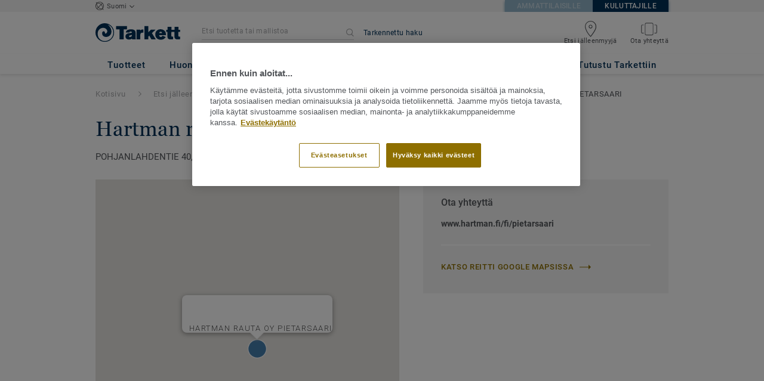

--- FILE ---
content_type: text/html; charset=utf-8
request_url: https://kuluttajamyynti-lattiat.tarkett.fi/fi_FI/etsi-j%C3%A4lleenmyyj%C3%A4/finland/pohjanmaan-maakunta/pietarsaari/3490-hartman-rauta-oy-pietarsaari?locale=fi_FI
body_size: 153065
content:
<!doctype html>
<html data-n-head-ssr lang="fi" data-n-head="%7B%22lang%22:%7B%22ssr%22:%22fi%22%7D%7D">
<head >
  <meta data-n-head="ssr" charset="UTF-8"><meta data-n-head="ssr" http-equiv="X-UA-Compatible" content="IE=edge"><meta data-n-head="ssr" http-equiv="cleartype" content="on"><meta data-n-head="ssr" name="HandheldFriendly" content="True"><meta data-n-head="ssr" name="MobileOptimized" content="320"><meta data-n-head="ssr" name="viewport" content="width=device-width, initial-scale=1, maximum-scale=1"><meta data-n-head="ssr" data-hid="description" name="description" content=""><meta data-n-head="ssr" data-hid="keywords" name="keywords" content="Pohjanmaan Maakunta,PIETARSAARI"><meta data-n-head="ssr" data-hid="robots" name="robots" content="index"><title>HARTMAN RAUTA OY PIETARSAARI</title><link data-n-head="ssr" rel="icon" href="/favicon.ico?v=2" type="image/x-icon"><link data-n-head="ssr" rel="preconnect" href="https://media.tarkett-image.com"><link data-n-head="ssr" rel="preconnect" href="https://s2epqm9n.tarkett.fi"><link data-n-head="ssr" rel="preconnect" href="https://www.google-analytics.com"><link data-n-head="ssr" rel="preconnect" href="https://stats.g.doubleclick.net"><link data-n-head="ssr" rel="preconnect" href="https://rum-static.pingdom.net"><link data-n-head="ssr" rel="preconnect" href="https://siteintercept.qualtrics.com"><link data-n-head="ssr" rel="preconnect" href="https://connect.facebook.net"><link data-n-head="ssr" rel="preconnect" href="https://www.facebook.com"><link data-n-head="ssr" rel="preconnect" href="https://secure.quantserve.com"><link data-n-head="ssr" rel="preconnect" href="https://rules.quantcount.com"><link data-n-head="ssr" rel="preconnect" href="https://www.google.com"><link data-n-head="ssr" rel="canonical" href="/fi_FI/etsi-j%C3%A4lleenmyyj%C3%A4/finland/pohjanmaan-maakunta/pietarsaari/3490-hartman-rauta-oy-pietarsaari?locale=fi_FI"><script data-n-head="ssr" src="/js/lib/picturefill.min.js" type="text/javascript" defer></script><script data-n-head="ssr" src="https://cdn.cookielaw.org/consent/f051ec5b-9ba7-44eb-8477-c48591f253c4/OtAutoBlock.js" type="text/javascript"></script><script data-n-head="ssr" src="https://cdn.cookielaw.org/scripttemplates/otSDKStub.js" type="text/javascript" document-language="true" charset="UTF-8" data-domain-script="f051ec5b-9ba7-44eb-8477-c48591f253c4"></script><script data-n-head="ssr" src="/js/lib/onetrust_script.js" type="text/javascript"></script><script data-n-head="ssr" src="/js/lib/qualtrics_survey.js" type="text/javascript" defer></script><script data-n-head="ssr" src="https://maps.googleapis.com/maps/api/js?libraries=places,geometry&amp;key=AIzaSyBLL7i7Pg1Oke4D-JjY16ZYxCsxDFxmUNA" defer></script><link rel="preload" href="/_nuxt/b7cf1a2.js" as="script"><link rel="preload" href="/_nuxt/commons/app.98bf0fef8588f560e4ef.js" as="script"><link rel="preload" href="/_nuxt/vendors/app.711bd633d9773747e1d5.js" as="script"><link rel="preload" href="/_nuxt/app.29496d381922fa2a35b6.js" as="script"><link rel="preload" href="/_nuxt/pages/store_locator_details_view.1478a062146f65a4d4dc.js" as="script"><link rel="preload" href="/_nuxt/vendors/pages/dealer_locator_details_view/pages/dealer_locator_view/pages/sales_rep_details_view/pag/f85deeab.7bb3e39cbcfb27fa8b83.js" as="script"><link rel="preload" href="/_nuxt/pages/dealer_locator_details_view/pages/dealer_locator_view/pages/sales_rep_details_view/pages/sales/2559e532.d8df1f4159d1ef9bd648.js" as="script"><link rel="preload" href="/_nuxt/pages/dealer_locator_details_view/pages/sales_rep_details_view/pages/store_locator_details_view.033c82675eb5d7db02cb.js" as="script"><style data-vue-ssr-id="623df546:0 5dd6181f:0 8dbd53a0:0 e5ec9e92:0 2800ac84:0 9b3d1944:0 43b4d220:0 d0620a92:0 b004c36c:0 5267ab84:0 239e84f7:0 6d45ba56:0 af43f796:0 31e0fe5e:0 32128b06:0 450efb92:0 6c8b38b6:0 5eb3036e:0 57a2ca8a:0 8ea23bcc:0 2b641751:0 0ca10a90:0 fd3af7ae:0 5b99c1ba:0 256b7695:0 88b36af4:0 21c08e5a:0 5b2edbd5:0 9c521436:0 4d24ceb1:0 52838cf9:0 996d4d54:0 167c4021:0">@font-face{font-family:'Roboto Light';font-style:normal;font-weight:300;font-display:swap;src:url("/css/fonts/Roboto/Light/Roboto-Light.cyrillic-ext.eot");src:local("Roboto Light"),local("Roboto-Light"),url("/css/fonts/Roboto/Light/Roboto-Light.cyrillic-ext.eot?#iefix") format("embedded-opentype"),url("/css/fonts/Roboto/Light/Roboto-Light.cyrillic-ext.woff2") format("woff2"),url("/css/fonts/Roboto/Light/Roboto-Light.cyrillic-ext.woff") format("woff"),url("/css/fonts/Roboto/Light/Roboto-Light.cyrillic-ext.ttf") format("truetype"),url("/css/fonts/Roboto/Light/Roboto-Light.cyrillic-ext.svg#Roboto") format("svg");unicode-range:U+0460-052F, U+1C80-1C88, U+20B4, U+2DE0-2DFF, U+A640-A69F, U+FE2E-FE2F}@font-face{font-family:'Roboto Light';font-style:normal;font-weight:300;font-display:swap;src:url("/css/fonts/Roboto/Light/Roboto-Light.cyrillic.eot");src:local("Roboto Light"),local("Roboto-Light"),url("/css/fonts/Roboto/Light/Roboto-Light.cyrillic.eot?#iefix") format("embedded-opentype"),url("/css/fonts/Roboto/Light/Roboto-Light.cyrillic.woff2") format("woff2"),url("/css/fonts/Roboto/Light/Roboto-Light.cyrillic.woff") format("woff"),url("/css/fonts/Roboto/Light/Roboto-Light.cyrillic.ttf") format("truetype"),url("/css/fonts/Roboto/Light/Roboto-Light.cyrillic.svg#Roboto") format("svg");unicode-range:U+0400-045F, U+0490-0491, U+04B0-04B1, U+2116}@font-face{font-family:'Roboto Light';font-style:normal;font-weight:300;font-display:swap;src:url("/css/fonts/Roboto/Light/Roboto-Light.greek-ext.eot");src:local("Roboto Light"),local("Roboto-Light"),url("/css/fonts/Roboto/Light/Roboto-Light.greek-ext.eot?#iefix") format("embedded-opentype"),url("/css/fonts/Roboto/Light/Roboto-Light.greek-ext.woff2") format("woff2"),url("/css/fonts/Roboto/Light/Roboto-Light.greek-ext.woff") format("woff"),url("/css/fonts/Roboto/Light/Roboto-Light.greek-ext.ttf") format("truetype"),url("/css/fonts/Roboto/Light/Roboto-Light.greek-ext.svg#Roboto") format("svg");unicode-range:U+1F00-1FFF}@font-face{font-family:'Roboto Light';font-style:normal;font-weight:300;font-display:swap;src:url("/css/fonts/Roboto/Light/Roboto-Light.greek.eot");src:local("Roboto Light"),local("Roboto-Light"),url("/css/fonts/Roboto/Light/Roboto-Light.greek.eot?#iefix") format("embedded-opentype"),url("/css/fonts/Roboto/Light/Roboto-Light.greek.woff2") format("woff2"),url("/css/fonts/Roboto/Light/Roboto-Light.greek.woff") format("woff"),url("/css/fonts/Roboto/Light/Roboto-Light.greek.ttf") format("truetype"),url("/css/fonts/Roboto/Light/Roboto-Light.greek.svg#Roboto") format("svg");unicode-range:U+0370-03FF}@font-face{font-family:'Roboto Light';font-style:normal;font-weight:300;font-display:swap;src:url("/css/fonts/Roboto/Light/Roboto-Light.latin-ext.eot");src:local("Roboto Light"),local("Roboto-Light"),url("/css/fonts/Roboto/Light/Roboto-Light.latin-ext.eot?#iefix") format("embedded-opentype"),url("/css/fonts/Roboto/Light/Roboto-Light.latin-ext.woff2") format("woff2"),url("/css/fonts/Roboto/Light/Roboto-Light.latin-ext.woff") format("woff"),url("/css/fonts/Roboto/Light/Roboto-Light.latin-ext.ttf") format("truetype"),url("/css/fonts/Roboto/Light/Roboto-Light.latin-ext.svg#Roboto") format("svg");unicode-range:U+0100-024F, U+0259, U+1E00-1EFF, U+2020, U+20A0-20AB, U+20AD-20CF, U+2113, U+2C60-2C7F, U+A720-A7FF}@font-face{font-family:'Roboto Light';font-style:normal;font-weight:300;font-display:swap;src:url("/css/fonts/Roboto/Light/Roboto-Light.latin.eot");src:local("Roboto Light"),local("Roboto-Light"),url("/css/fonts/Roboto/Light/Roboto-Light.latin.eot?#iefix") format("embedded-opentype"),url("/css/fonts/Roboto/Light/Roboto-Light.latin.woff2") format("woff2"),url("/css/fonts/Roboto/Light/Roboto-Light.latin.woff") format("woff"),url("/css/fonts/Roboto/Light/Roboto-Light.latin.ttf") format("truetype"),url("/css/fonts/Roboto/Light/Roboto-Light.latin.svg#Roboto") format("svg");unicode-range:U+0000-00FF, U+0131, U+0152-0153, U+02BB-02BC, U+02C6, U+02DA, U+02DC, U+2000-206F, U+2074, U+20AC, U+2122, U+2191, U+2193, U+2212, U+2215, U+FEFF, U+FFFD}@font-face{font-family:'Roboto Regular';font-style:normal;font-weight:400;font-display:swap;src:url("/css/fonts/Roboto/Regular/Roboto-Regular.cyrillic-ext.eot");src:local("Roboto"),local("Roboto-Regular"),url("/css/fonts/Roboto/Regular/Roboto-Regular.cyrillic-ext.eot?#iefix") format("embedded-opentype"),url("/css/fonts/Roboto/Regular/Roboto-Regular.cyrillic-ext.woff2") format("woff2"),url("/css/fonts/Roboto/Regular/Roboto-Regular.cyrillic-ext.woff") format("woff"),url("/css/fonts/Roboto/Regular/Roboto-Regular.cyrillic-ext.ttf") format("truetype"),url("/css/fonts/Roboto/Regular/Roboto-Regular.cyrillic-ext.svg#Roboto") format("svg");unicode-range:U+0460-052F, U+1C80-1C88, U+20B4, U+2DE0-2DFF, U+A640-A69F, U+FE2E-FE2F}@font-face{font-family:'Roboto Regular';font-style:normal;font-weight:400;font-display:swap;src:url("/css/fonts/Roboto/Regular/Roboto-Regular.cyrillic.eot");src:local("Roboto"),local("Roboto-Regular"),url("/css/fonts/Roboto/Regular/Roboto-Regular.cyrillic.eot?#iefix") format("embedded-opentype"),url("/css/fonts/Roboto/Regular/Roboto-Regular.cyrillic.woff2") format("woff2"),url("/css/fonts/Roboto/Regular/Roboto-Regular.cyrillic.woff") format("woff"),url("/css/fonts/Roboto/Regular/Roboto-Regular.cyrillic.ttf") format("truetype"),url("/css/fonts/Roboto/Regular/Roboto-Regular.cyrillic.svg#Roboto") format("svg");unicode-range:U+0400-045F, U+0490-0491, U+04B0-04B1, U+2116}@font-face{font-family:'Roboto Regular';font-style:normal;font-weight:400;font-display:swap;src:url("/css/fonts/Roboto/Regular/Roboto-Regular.greek-ext.eot");src:local("Roboto"),local("Roboto-Regular"),url("/css/fonts/Roboto/Regular/Roboto-Regular.greek-ext.eot?#iefix") format("embedded-opentype"),url("/css/fonts/Roboto/Regular/Roboto-Regular.greek-ext.woff2") format("woff2"),url("/css/fonts/Roboto/Regular/Roboto-Regular.greek-ext.woff") format("woff"),url("/css/fonts/Roboto/Regular/Roboto-Regular.greek-ext.ttf") format("truetype"),url("/css/fonts/Roboto/Regular/Roboto-Regular.greek-ext.svg#Roboto") format("svg");unicode-range:U+1F00-1FFF}@font-face{font-family:'Roboto Regular';font-style:normal;font-weight:400;font-display:swap;src:url("/css/fonts/Roboto/Regular/Roboto-Regular.greek.eot");src:local("Roboto"),local("Roboto-Regular"),url("/css/fonts/Roboto/Regular/Roboto-Regular.greek.eot?#iefix") format("embedded-opentype"),url("/css/fonts/Roboto/Regular/Roboto-Regular.greek.woff2") format("woff2"),url("/css/fonts/Roboto/Regular/Roboto-Regular.greek.woff") format("woff"),url("/css/fonts/Roboto/Regular/Roboto-Regular.greek.ttf") format("truetype"),url("/css/fonts/Roboto/Regular/Roboto-Regular.greek.svg#Roboto") format("svg");unicode-range:U+0370-03FF}@font-face{font-family:'Roboto Regular';font-style:normal;font-weight:400;font-display:swap;src:url("/css/fonts/Roboto/Regular/Roboto-Regular.latin-ext.eot");src:local("Roboto"),local("Roboto-Regular"),url("/css/fonts/Roboto/Regular/Roboto-Regular.latin-ext.eot?#iefix") format("embedded-opentype"),url("/css/fonts/Roboto/Regular/Roboto-Regular.latin-ext.woff2") format("woff2"),url("/css/fonts/Roboto/Regular/Roboto-Regular.latin-ext.woff") format("woff"),url("/css/fonts/Roboto/Regular/Roboto-Regular.latin-ext.ttf") format("truetype"),url("/css/fonts/Roboto/Regular/Roboto-Regular.latin-ext.svg#Roboto") format("svg");unicode-range:U+0100-024F, U+0259, U+1E00-1EFF, U+2020, U+20A0-20AB, U+20AD-20CF, U+2113, U+2C60-2C7F, U+A720-A7FF}@font-face{font-family:'Roboto Regular';font-style:normal;font-weight:400;font-display:swap;src:url("/css/fonts/Roboto/Regular/Roboto-Regular.latin.eot");src:local("Roboto"),local("Roboto-Regular"),url("/css/fonts/Roboto/Regular/Roboto-Regular.latin.eot?#iefix") format("embedded-opentype"),url("/css/fonts/Roboto/Regular/Roboto-Regular.latin.woff2") format("woff2"),url("/css/fonts/Roboto/Regular/Roboto-Regular.latin.woff") format("woff"),url("/css/fonts/Roboto/Regular/Roboto-Regular.latin.ttf") format("truetype"),url("/css/fonts/Roboto/Regular/Roboto-Regular.latin.svg#Roboto") format("svg");unicode-range:U+0000-00FF, U+0131, U+0152-0153, U+02BB-02BC, U+02C6, U+02DA, U+02DC, U+2000-206F, U+2074, U+20AC, U+2122, U+2191, U+2193, U+2212, U+2215, U+FEFF, U+FFFD}@font-face{font-family:'Roboto Medium';font-style:normal;font-weight:500;font-display:swap;src:url("/css/fonts/Roboto/Medium/Roboto-Medium.cyrillic-ext.eot");src:local("Roboto Medium"),local("Roboto-Medium"),url("/css/fonts/Roboto/Medium/Roboto-Medium.cyrillic-ext.eot?#iefix") format("embedded-opentype"),url("/css/fonts/Roboto/Medium/Roboto-Medium.cyrillic-ext.woff2") format("woff2"),url("/css/fonts/Roboto/Medium/Roboto-Medium.cyrillic-ext.woff") format("woff"),url("/css/fonts/Roboto/Medium/Roboto-Medium.cyrillic-ext.ttf") format("truetype"),url("/css/fonts/Roboto/Medium/Roboto-Medium.cyrillic-ext.svg#Roboto") format("svg");unicode-range:U+0460-052F, U+1C80-1C88, U+20B4, U+2DE0-2DFF, U+A640-A69F, U+FE2E-FE2F}@font-face{font-family:'Roboto Medium';font-style:normal;font-weight:500;font-display:swap;src:url("/css/fonts/Roboto/Medium/Roboto-Medium.cyrillic.eot");src:local("Roboto Medium"),local("Roboto-Medium"),url("/css/fonts/Roboto/Medium/Roboto-Medium.cyrillic.eot?#iefix") format("embedded-opentype"),url("/css/fonts/Roboto/Medium/Roboto-Medium.cyrillic.woff2") format("woff2"),url("/css/fonts/Roboto/Medium/Roboto-Medium.cyrillic.woff") format("woff"),url("/css/fonts/Roboto/Medium/Roboto-Medium.cyrillic.ttf") format("truetype"),url("/css/fonts/Roboto/Medium/Roboto-Medium.cyrillic.svg#Roboto") format("svg");unicode-range:U+0400-045F, U+0490-0491, U+04B0-04B1, U+2116}@font-face{font-family:'Roboto Medium';font-style:normal;font-weight:500;font-display:swap;src:url("/css/fonts/Roboto/Medium/Roboto-Medium.greek-ext.eot");src:local("Roboto Medium"),local("Roboto-Medium"),url("/css/fonts/Roboto/Medium/Roboto-Medium.greek-ext.eot?#iefix") format("embedded-opentype"),url("/css/fonts/Roboto/Medium/Roboto-Medium.greek-ext.woff2") format("woff2"),url("/css/fonts/Roboto/Medium/Roboto-Medium.greek-ext.woff") format("woff"),url("/css/fonts/Roboto/Medium/Roboto-Medium.greek-ext.ttf") format("truetype"),url("/css/fonts/Roboto/Medium/Roboto-Medium.greek-ext.svg#Roboto") format("svg");unicode-range:U+1F00-1FFF}@font-face{font-family:'Roboto Medium';font-style:normal;font-weight:500;font-display:swap;src:url("/css/fonts/Roboto/Medium/Roboto-Medium.greek.eot");src:local("Roboto Medium"),local("Roboto-Medium"),url("/css/fonts/Roboto/Medium/Roboto-Medium.greek.eot?#iefix") format("embedded-opentype"),url("/css/fonts/Roboto/Medium/Roboto-Medium.greek.woff2") format("woff2"),url("/css/fonts/Roboto/Medium/Roboto-Medium.greek.woff") format("woff"),url("/css/fonts/Roboto/Medium/Roboto-Medium.greek.ttf") format("truetype"),url("/css/fonts/Roboto/Medium/Roboto-Medium.greek.svg#Roboto") format("svg");unicode-range:U+0370-03FF}@font-face{font-family:'Roboto Medium';font-style:normal;font-weight:500;font-display:swap;src:url("/css/fonts/Roboto/Medium/Roboto-Medium.latin-ext.eot");src:local("Roboto Medium"),local("Roboto-Medium"),url("/css/fonts/Roboto/Medium/Roboto-Medium.latin-ext.eot?#iefix") format("embedded-opentype"),url("/css/fonts/Roboto/Medium/Roboto-Medium.latin-ext.woff2") format("woff2"),url("/css/fonts/Roboto/Medium/Roboto-Medium.latin-ext.woff") format("woff"),url("/css/fonts/Roboto/Medium/Roboto-Medium.latin-ext.ttf") format("truetype"),url("/css/fonts/Roboto/Medium/Roboto-Medium.latin-ext.svg#Roboto") format("svg");unicode-range:U+0100-024F, U+0259, U+1E00-1EFF, U+2020, U+20A0-20AB, U+20AD-20CF, U+2113, U+2C60-2C7F, U+A720-A7FF}@font-face{font-family:'Roboto Medium';font-style:normal;font-weight:500;font-display:swap;src:url("/css/fonts/Roboto/Medium/Roboto-Medium.latin.eot");src:local("Roboto Medium"),local("Roboto-Medium"),url("/css/fonts/Roboto/Medium/Roboto-Medium.latin.eot?#iefix") format("embedded-opentype"),url("/css/fonts/Roboto/Medium/Roboto-Medium.latin.woff2") format("woff2"),url("/css/fonts/Roboto/Medium/Roboto-Medium.latin.woff") format("woff"),url("/css/fonts/Roboto/Medium/Roboto-Medium.latin.ttf") format("truetype"),url("/css/fonts/Roboto/Medium/Roboto-Medium.latin.svg#Roboto") format("svg");unicode-range:U+0000-00FF, U+0131, U+0152-0153, U+02BB-02BC, U+02C6, U+02DA, U+02DC, U+2000-206F, U+2074, U+20AC, U+2122, U+2191, U+2193, U+2212, U+2215, U+FEFF, U+FFFD}@font-face{font-family:'Roboto Bold';font-style:normal;font-weight:700;font-display:swap;src:url("/css/fonts/Roboto/Bold/Roboto-Bold.cyrillic-ext.eot");src:local("Roboto Bold"),local("Roboto-Bold"),url("/css/fonts/Roboto/Bold/Roboto-Bold.cyrillic-ext.eot?#iefix") format("embedded-opentype"),url("/css/fonts/Roboto/Bold/Roboto-Bold.cyrillic-ext.woff2") format("woff2"),url("/css/fonts/Roboto/Bold/Roboto-Bold.cyrillic-ext.woff") format("woff"),url("/css/fonts/Roboto/Bold/Roboto-Bold.cyrillic-ext.ttf") format("truetype"),url("/css/fonts/Roboto/Bold/Roboto-Bold.cyrillic-ext.svg#Roboto") format("svg");unicode-range:U+0460-052F, U+1C80-1C88, U+20B4, U+2DE0-2DFF, U+A640-A69F, U+FE2E-FE2F}@font-face{font-family:'Roboto Bold';font-style:normal;font-weight:700;font-display:swap;src:url("/css/fonts/Roboto/Bold/Roboto-Bold.cyrillic.eot");src:local("Roboto Bold"),local("Roboto-Bold"),url("/css/fonts/Roboto/Bold/Roboto-Bold.cyrillic.eot?#iefix") format("embedded-opentype"),url("/css/fonts/Roboto/Bold/Roboto-Bold.cyrillic.woff2") format("woff2"),url("/css/fonts/Roboto/Bold/Roboto-Bold.cyrillic.woff") format("woff"),url("/css/fonts/Roboto/Bold/Roboto-Bold.cyrillic.ttf") format("truetype"),url("/css/fonts/Roboto/Bold/Roboto-Bold.cyrillic.svg#Roboto") format("svg");unicode-range:U+0400-045F, U+0490-0491, U+04B0-04B1, U+2116}@font-face{font-family:'Roboto Bold';font-style:normal;font-weight:700;font-display:swap;src:url("/css/fonts/Roboto/Bold/Roboto-Bold.greek-ext.eot");src:local("Roboto Bold"),local("Roboto-Bold"),url("/css/fonts/Roboto/Bold/Roboto-Bold.greek-ext.eot?#iefix") format("embedded-opentype"),url("/css/fonts/Roboto/Bold/Roboto-Bold.greek-ext.woff2") format("woff2"),url("/css/fonts/Roboto/Bold/Roboto-Bold.greek-ext.woff") format("woff"),url("/css/fonts/Roboto/Bold/Roboto-Bold.greek-ext.ttf") format("truetype"),url("/css/fonts/Roboto/Bold/Roboto-Bold.greek-ext.svg#Roboto") format("svg");unicode-range:U+1F00-1FFF}@font-face{font-family:'Roboto Bold';font-style:normal;font-weight:700;font-display:swap;src:url("/css/fonts/Roboto/Bold/Roboto-Bold.greek.eot");src:local("Roboto Bold"),local("Roboto-Bold"),url("/css/fonts/Roboto/Bold/Roboto-Bold.greek.eot?#iefix") format("embedded-opentype"),url("/css/fonts/Roboto/Bold/Roboto-Bold.greek.woff2") format("woff2"),url("/css/fonts/Roboto/Bold/Roboto-Bold.greek.woff") format("woff"),url("/css/fonts/Roboto/Bold/Roboto-Bold.greek.ttf") format("truetype"),url("/css/fonts/Roboto/Bold/Roboto-Bold.greek.svg#Roboto") format("svg");unicode-range:U+0370-03FF}@font-face{font-family:'Roboto Bold';font-style:normal;font-weight:700;font-display:swap;src:url("/css/fonts/Roboto/Bold/Roboto-Bold.latin-ext.eot");src:local("Roboto Bold"),local("Roboto-Bold"),url("/css/fonts/Roboto/Bold/Roboto-Bold.latin-ext.eot?#iefix") format("embedded-opentype"),url("/css/fonts/Roboto/Bold/Roboto-Bold.latin-ext.woff2") format("woff2"),url("/css/fonts/Roboto/Bold/Roboto-Bold.latin-ext.woff") format("woff"),url("/css/fonts/Roboto/Bold/Roboto-Bold.latin-ext.ttf") format("truetype"),url("/css/fonts/Roboto/Bold/Roboto-Bold.latin-ext.svg#Roboto") format("svg");unicode-range:U+0100-024F, U+0259, U+1E00-1EFF, U+2020, U+20A0-20AB, U+20AD-20CF, U+2113, U+2C60-2C7F, U+A720-A7FF}@font-face{font-family:'Roboto Bold';font-style:normal;font-weight:700;font-display:swap;src:url("/css/fonts/Roboto/Bold/Roboto-Bold.latin.eot");src:local("Roboto Bold"),local("Roboto-Bold"),url("/css/fonts/Roboto/Bold/Roboto-Bold.latin.eot?#iefix") format("embedded-opentype"),url("/css/fonts/Roboto/Bold/Roboto-Bold.latin.woff2") format("woff2"),url("/css/fonts/Roboto/Bold/Roboto-Bold.latin.woff") format("woff"),url("/css/fonts/Roboto/Bold/Roboto-Bold.latin.ttf") format("truetype"),url("/css/fonts/Roboto/Bold/Roboto-Bold.latin.svg#Roboto") format("svg");unicode-range:U+0000-00FF, U+0131, U+0152-0153, U+02BB-02BC, U+02C6, U+02DA, U+02DC, U+2000-206F, U+2074, U+20AC, U+2122, U+2191, U+2193, U+2212, U+2215, U+FEFF, U+FFFD}@font-face{font-family:'Georgia Regular';src:local("Georgia"),url("/css/fonts/Georgia/Georgia.woff2") format("woff2"),url("/css/fonts/Georgia/Georgia.woff") format("woff"),url("/css/fonts/Georgia/Georgia.ttf") format("truetype"),url("/css/fonts/Georgia/Georgia.otf") format("opentype"),url("/css/fonts/Georgia/Georgia.eot") format("embedded-opentype"),url("/css/fonts/Georgia/Georgia.eot?#iefix") format("embedded-opentype");font-display:swap}/*! normalize.css v3.0.1 | MIT License | git.io/normalize */html{font-family:sans-serif;-ms-text-size-adjust:100%;-webkit-text-size-adjust:100%}body{margin:0}article,aside,details,figcaption,figure,footer,header,hgroup,main,nav,section,summary{display:block}audio,canvas,progress,video{display:inline-block;vertical-align:baseline}audio:not([controls]){display:none;height:0}[hidden],template{display:none}a{background:transparent}a:active,a:hover{outline:0}abbr[title]{border-bottom:1px dotted}b,strong{font-weight:bold}dfn{font-style:italic}h1{font-size:2em;margin:0.67em 0}mark{background:#ff0;color:#000}small{font-size:80%}sub,sup{font-size:75%;line-height:0;position:relative;vertical-align:baseline}sup{top:-0.5em}sub{bottom:-0.25em}img{border:0}svg:not(:root){overflow:hidden}figure{margin:1em 40px}hr{box-sizing:content-box;height:0}pre{overflow:auto}code,kbd,pre,samp{font-family:monospace, monospace;font-size:1em}button,input,optgroup,select,textarea{color:inherit;font:inherit;margin:0}button{overflow:visible}button,select{text-transform:none}button,html input[type="button"],input[type="reset"],input[type="submit"]{-webkit-appearance:button;cursor:pointer}button[disabled],html input[disabled]{cursor:default}button::-moz-focus-inner,input::-moz-focus-inner{border:0;padding:0}input{line-height:normal}input[type="checkbox"],input[type="radio"]{box-sizing:border-box;padding:0}input[type="number"]::-webkit-inner-spin-button,input[type="number"]::-webkit-outer-spin-button{height:auto}input[type="search"]{-webkit-appearance:textfield;box-sizing:content-box}input[type="search"]::-webkit-search-cancel-button,input[type="search"]::-webkit-search-decoration{-webkit-appearance:none}fieldset{border:1px solid #c0c0c0;margin:0 2px;padding:0.35em 0.625em 0.75em}legend{border:0;padding:0}textarea{overflow:auto}optgroup{font-weight:bold}table{border-collapse:collapse;border-spacing:0}td,th{padding:0}.container{margin-right:auto;margin-left:auto;padding-left:15px;padding-right:15px}.container:before,.container:after{content:" ";display:table}.container:after{clear:both}@media (min-width: 640px){.container{width:750px}}@media (min-width: 768px){.container{width:970px}}@media (min-width: 990px){.container{width:1170px}}.container-fluid{margin-right:auto;margin-left:auto;padding-left:15px;padding-right:15px;min-height:100vh;width:100%;display:flex;flex-direction:column}.container-fluid:before,.container-fluid:after{content:" ";display:table}.container-fluid:after{clear:both}.row{margin-left:-15px;margin-right:-15px}.row:before,.row:after{content:" ";display:table}.row:after{clear:both}.col-xs-1,.col-sm-1,.col-md-1,.col-lg-1,.col-xs-2,.col-sm-2,.col-md-2,.col-lg-2,.col-xs-3,.col-sm-3,.col-md-3,.col-lg-3,.col-xs-4,.col-sm-4,.col-md-4,.col-lg-4,.col-xs-5,.col-sm-5,.col-md-5,.col-lg-5,.col-xs-6,.col-sm-6,.col-md-6,.col-lg-6,.col-xs-7,.col-sm-7,.col-md-7,.col-lg-7,.col-xs-8,.col-sm-8,.col-md-8,.col-lg-8,.col-xs-9,.col-sm-9,.col-md-9,.col-lg-9,.col-xs-10,.col-sm-10,.col-md-10,.col-lg-10,.col-xs-11,.col-sm-11,.col-md-11,.col-lg-11,.col-xs-12,.col-sm-12,.col-md-12,.col-lg-12{position:relative;min-height:1px;padding-left:15px;padding-right:15px}.col-xs-1,.col-xs-2,.col-xs-3,.col-xs-4,.col-xs-5,.col-xs-6,.col-xs-7,.col-xs-8,.col-xs-9,.col-xs-10,.col-xs-11,.col-xs-12{float:left}.col-xs-1{width:8.33333%}.col-xs-2{width:16.66667%}.col-xs-3{width:25%}.col-xs-4{width:33.33333%}.col-xs-5{width:41.66667%}.col-xs-6{width:50%}.col-xs-7{width:58.33333%}.col-xs-8{width:66.66667%}.col-xs-9{width:75%}.col-xs-10{width:83.33333%}.col-xs-11{width:91.66667%}.col-xs-12{width:100%}.col-xs-pull-0{right:auto}.col-xs-pull-1{right:8.33333%}.col-xs-pull-2{right:16.66667%}.col-xs-pull-3{right:25%}.col-xs-pull-4{right:33.33333%}.col-xs-pull-5{right:41.66667%}.col-xs-pull-6{right:50%}.col-xs-pull-7{right:58.33333%}.col-xs-pull-8{right:66.66667%}.col-xs-pull-9{right:75%}.col-xs-pull-10{right:83.33333%}.col-xs-pull-11{right:91.66667%}.col-xs-pull-12{right:100%}.col-xs-push-0{left:auto}.col-xs-push-1{left:8.33333%}.col-xs-push-2{left:16.66667%}.col-xs-push-3{left:25%}.col-xs-push-4{left:33.33333%}.col-xs-push-5{left:41.66667%}.col-xs-push-6{left:50%}.col-xs-push-7{left:58.33333%}.col-xs-push-8{left:66.66667%}.col-xs-push-9{left:75%}.col-xs-push-10{left:83.33333%}.col-xs-push-11{left:91.66667%}.col-xs-push-12{left:100%}.col-xs-offset-0{margin-left:0%}.col-xs-offset-1{margin-left:8.33333%}.col-xs-offset-2{margin-left:16.66667%}.col-xs-offset-3{margin-left:25%}.col-xs-offset-4{margin-left:33.33333%}.col-xs-offset-5{margin-left:41.66667%}.col-xs-offset-6{margin-left:50%}.col-xs-offset-7{margin-left:58.33333%}.col-xs-offset-8{margin-left:66.66667%}.col-xs-offset-9{margin-left:75%}.col-xs-offset-10{margin-left:83.33333%}.col-xs-offset-11{margin-left:91.66667%}.col-xs-offset-12{margin-left:100%}@media (min-width: 640px){.col-sm-1,.col-sm-2,.col-sm-3,.col-sm-4,.col-sm-5,.col-sm-6,.col-sm-7,.col-sm-8,.col-sm-9,.col-sm-10,.col-sm-11,.col-sm-12{float:left}.col-sm-1{width:8.33333%}.col-sm-2{width:16.66667%}.col-sm-3{width:25%}.col-sm-4{width:33.33333%}.col-sm-5{width:41.66667%}.col-sm-6{width:50%}.col-sm-7{width:58.33333%}.col-sm-8{width:66.66667%}.col-sm-9{width:75%}.col-sm-10{width:83.33333%}.col-sm-11{width:91.66667%}.col-sm-12{width:100%}.col-sm-pull-0{right:auto}.col-sm-pull-1{right:8.33333%}.col-sm-pull-2{right:16.66667%}.col-sm-pull-3{right:25%}.col-sm-pull-4{right:33.33333%}.col-sm-pull-5{right:41.66667%}.col-sm-pull-6{right:50%}.col-sm-pull-7{right:58.33333%}.col-sm-pull-8{right:66.66667%}.col-sm-pull-9{right:75%}.col-sm-pull-10{right:83.33333%}.col-sm-pull-11{right:91.66667%}.col-sm-pull-12{right:100%}.col-sm-push-0{left:auto}.col-sm-push-1{left:8.33333%}.col-sm-push-2{left:16.66667%}.col-sm-push-3{left:25%}.col-sm-push-4{left:33.33333%}.col-sm-push-5{left:41.66667%}.col-sm-push-6{left:50%}.col-sm-push-7{left:58.33333%}.col-sm-push-8{left:66.66667%}.col-sm-push-9{left:75%}.col-sm-push-10{left:83.33333%}.col-sm-push-11{left:91.66667%}.col-sm-push-12{left:100%}.col-sm-offset-0{margin-left:0%}.col-sm-offset-1{margin-left:8.33333%}.col-sm-offset-2{margin-left:16.66667%}.col-sm-offset-3{margin-left:25%}.col-sm-offset-4{margin-left:33.33333%}.col-sm-offset-5{margin-left:41.66667%}.col-sm-offset-6{margin-left:50%}.col-sm-offset-7{margin-left:58.33333%}.col-sm-offset-8{margin-left:66.66667%}.col-sm-offset-9{margin-left:75%}.col-sm-offset-10{margin-left:83.33333%}.col-sm-offset-11{margin-left:91.66667%}.col-sm-offset-12{margin-left:100%}}@media (min-width: 768px){.col-md-1,.col-md-2,.col-md-3,.col-md-4,.col-md-5,.col-md-6,.col-md-7,.col-md-8,.col-md-9,.col-md-10,.col-md-11,.col-md-12{float:left}.col-md-1{width:8.33333%}.col-md-2{width:16.66667%}.col-md-3{width:25%}.col-md-4{width:33.33333%}.col-md-5{width:41.66667%}.col-md-6{width:50%}.col-md-7{width:58.33333%}.col-md-8{width:66.66667%}.col-md-9{width:75%}.col-md-10{width:83.33333%}.col-md-11{width:91.66667%}.col-md-12{width:100%}.col-md-pull-0{right:auto}.col-md-pull-1{right:8.33333%}.col-md-pull-2{right:16.66667%}.col-md-pull-3{right:25%}.col-md-pull-4{right:33.33333%}.col-md-pull-5{right:41.66667%}.col-md-pull-6{right:50%}.col-md-pull-7{right:58.33333%}.col-md-pull-8{right:66.66667%}.col-md-pull-9{right:75%}.col-md-pull-10{right:83.33333%}.col-md-pull-11{right:91.66667%}.col-md-pull-12{right:100%}.col-md-push-0{left:auto}.col-md-push-1{left:8.33333%}.col-md-push-2{left:16.66667%}.col-md-push-3{left:25%}.col-md-push-4{left:33.33333%}.col-md-push-5{left:41.66667%}.col-md-push-6{left:50%}.col-md-push-7{left:58.33333%}.col-md-push-8{left:66.66667%}.col-md-push-9{left:75%}.col-md-push-10{left:83.33333%}.col-md-push-11{left:91.66667%}.col-md-push-12{left:100%}.col-md-offset-0{margin-left:0%}.col-md-offset-1{margin-left:8.33333%}.col-md-offset-2{margin-left:16.66667%}.col-md-offset-3{margin-left:25%}.col-md-offset-4{margin-left:33.33333%}.col-md-offset-5{margin-left:41.66667%}.col-md-offset-6{margin-left:50%}.col-md-offset-7{margin-left:58.33333%}.col-md-offset-8{margin-left:66.66667%}.col-md-offset-9{margin-left:75%}.col-md-offset-10{margin-left:83.33333%}.col-md-offset-11{margin-left:91.66667%}.col-md-offset-12{margin-left:100%}}@media (min-width: 990px){.col-lg-1,.col-lg-2,.col-lg-3,.col-lg-4,.col-lg-5,.col-lg-6,.col-lg-7,.col-lg-8,.col-lg-9,.col-lg-10,.col-lg-11,.col-lg-12{float:left}.col-lg-1{width:8.33333%}.col-lg-2{width:16.66667%}.col-lg-3{width:25%}.col-lg-4{width:33.33333%}.col-lg-5{width:41.66667%}.col-lg-6{width:50%}.col-lg-7{width:58.33333%}.col-lg-8{width:66.66667%}.col-lg-9{width:75%}.col-lg-10{width:83.33333%}.col-lg-11{width:91.66667%}.col-lg-12{width:100%}.col-lg-pull-0{right:auto}.col-lg-pull-1{right:8.33333%}.col-lg-pull-2{right:16.66667%}.col-lg-pull-3{right:25%}.col-lg-pull-4{right:33.33333%}.col-lg-pull-5{right:41.66667%}.col-lg-pull-6{right:50%}.col-lg-pull-7{right:58.33333%}.col-lg-pull-8{right:66.66667%}.col-lg-pull-9{right:75%}.col-lg-pull-10{right:83.33333%}.col-lg-pull-11{right:91.66667%}.col-lg-pull-12{right:100%}.col-lg-push-0{left:auto}.col-lg-push-1{left:8.33333%}.col-lg-push-2{left:16.66667%}.col-lg-push-3{left:25%}.col-lg-push-4{left:33.33333%}.col-lg-push-5{left:41.66667%}.col-lg-push-6{left:50%}.col-lg-push-7{left:58.33333%}.col-lg-push-8{left:66.66667%}.col-lg-push-9{left:75%}.col-lg-push-10{left:83.33333%}.col-lg-push-11{left:91.66667%}.col-lg-push-12{left:100%}.col-lg-offset-0{margin-left:0%}.col-lg-offset-1{margin-left:8.33333%}.col-lg-offset-2{margin-left:16.66667%}.col-lg-offset-3{margin-left:25%}.col-lg-offset-4{margin-left:33.33333%}.col-lg-offset-5{margin-left:41.66667%}.col-lg-offset-6{margin-left:50%}.col-lg-offset-7{margin-left:58.33333%}.col-lg-offset-8{margin-left:66.66667%}.col-lg-offset-9{margin-left:75%}.col-lg-offset-10{margin-left:83.33333%}.col-lg-offset-11{margin-left:91.66667%}.col-lg-offset-12{margin-left:100%}}.carousel{position:relative}.carousel-inner{position:relative;overflow:hidden;width:100%}.carousel-inner>.item{display:none;position:relative;-webkit-transition:0.6s ease-in-out left;-o-transition:0.6s ease-in-out left;transition:0.6s ease-in-out left}.carousel-inner>.item>img,.carousel-inner>.item>a>img{display:block;max-width:100%;height:auto;line-height:1}@media all and (transform-3d), (-webkit-transform-3d){.carousel-inner>.item{-webkit-transition:-webkit-transform 0.6s ease-in-out;-moz-transition:-moz-transform 0.6s ease-in-out;-o-transition:-o-transform 0.6s ease-in-out;transition:transform 0.6s ease-in-out;-webkit-backface-visibility:hidden;-moz-backface-visibility:hidden;backface-visibility:hidden;-webkit-perspective:1000px;-moz-perspective:1000px;perspective:1000px}.carousel-inner>.item.next,.carousel-inner>.item.active.right{-webkit-transform:translate3d(100%, 0, 0);transform:translate3d(100%, 0, 0);left:0}.carousel-inner>.item.prev,.carousel-inner>.item.active.left{-webkit-transform:translate3d(-100%, 0, 0);transform:translate3d(-100%, 0, 0);left:0}.carousel-inner>.item.next.left,.carousel-inner>.item.prev.right,.carousel-inner>.item.active{-webkit-transform:translate3d(0, 0, 0);transform:translate3d(0, 0, 0);left:0}}.carousel-inner>.active,.carousel-inner>.next,.carousel-inner>.prev{display:block}.carousel-inner>.active{left:0}.carousel-inner>.next,.carousel-inner>.prev{position:absolute;top:0;width:100%}.carousel-inner>.next{left:100%}.carousel-inner>.prev{left:-100%}.carousel-inner>.next.left,.carousel-inner>.prev.right{left:0}.carousel-inner>.active.left{left:-100%}.carousel-inner>.active.right{left:100%}.carousel-control{position:absolute;top:0;left:0;bottom:0;width:15%;opacity:.5;filter:alpha(opacity=50);font-size:20px;color:#fff;text-align:center;text-shadow:0 1px 2px rgba(0,0,0,0.6);background-color:rgba(0,0,0,0)}.carousel-control.left{background-image:-webkit-linear-gradient(left, rgba(0,0,0,0.5) 0%, rgba(0,0,0,0.0001) 100%);background-image:-o-linear-gradient(left, rgba(0,0,0,0.5) 0%, rgba(0,0,0,0.0001) 100%);background-image:linear-gradient(to right, rgba(0,0,0,0.5) 0%, rgba(0,0,0,0.0001) 100%);background-repeat:repeat-x;filter:progid:DXImageTransform.Microsoft.gradient(startColorstr='#80000000', endColorstr='#00000000', GradientType=1)}.carousel-control.right{left:auto;right:0;background-image:-webkit-linear-gradient(left, rgba(0,0,0,0.0001) 0%, rgba(0,0,0,0.5) 100%);background-image:-o-linear-gradient(left, rgba(0,0,0,0.0001) 0%, rgba(0,0,0,0.5) 100%);background-image:linear-gradient(to right, rgba(0,0,0,0.0001) 0%, rgba(0,0,0,0.5) 100%);background-repeat:repeat-x;filter:progid:DXImageTransform.Microsoft.gradient(startColorstr='#00000000', endColorstr='#80000000', GradientType=1)}.carousel-control:hover,.carousel-control:focus{outline:0;color:#fff;text-decoration:none;opacity:.9;filter:alpha(opacity=90)}.carousel-control .icon-prev,.carousel-control .icon-next,.carousel-control .glyphicon-chevron-left,.carousel-control .glyphicon-chevron-right{position:absolute;top:50%;margin-top:-10px;z-index:5;display:inline-block}.carousel-control .icon-prev,.carousel-control .glyphicon-chevron-left{left:50%;margin-left:-10px}.carousel-control .icon-next,.carousel-control .glyphicon-chevron-right{right:50%;margin-right:-10px}.carousel-control .icon-prev,.carousel-control .icon-next{width:20px;height:20px;line-height:1;font-family:serif}.carousel-control .icon-prev:before{content:'\2039'}.carousel-control .icon-next:before{content:'\203a'}.carousel-indicators{position:absolute;bottom:10px;left:50%;z-index:15;width:60%;margin-left:-30%;padding-left:0;list-style:none;text-align:center}.carousel-indicators li{display:inline-block;width:10px;height:10px;margin:1px;text-indent:-999px;border:1px solid #fff;border-radius:10px;cursor:pointer;background-color:#000 \9;background-color:rgba(0,0,0,0)}.carousel-indicators .active{margin:0;width:12px;height:12px;background-color:#fff}.carousel-caption{position:absolute;left:15%;right:15%;bottom:20px;z-index:10;padding-top:20px;padding-bottom:20px;color:#fff;text-align:center;text-shadow:0 1px 2px rgba(0,0,0,0.6)}.carousel-caption .btn{text-shadow:none}@media screen and (min-width: 640px){.carousel-control .glyphicon-chevron-left,.carousel-control .glyphicon-chevron-right,.carousel-control .icon-prev,.carousel-control .icon-next{width:30px;height:30px;margin-top:-10px;font-size:30px}.carousel-control .glyphicon-chevron-left,.carousel-control .icon-prev{margin-left:-10px}.carousel-control .glyphicon-chevron-right,.carousel-control .icon-next{margin-right:-10px}.carousel-caption{left:20%;right:20%;padding-bottom:30px}.carousel-indicators{bottom:20px}}.fade{opacity:0;-webkit-transition:opacity 0.15s linear;-o-transition:opacity 0.15s linear;transition:opacity 0.15s linear}.fade.in{opacity:1}.collapse{display:none}.collapse.in{display:block}tr.collapse.in{display:table-row}tbody.collapse.in{display:table-row-group}.collapsing{position:relative;height:0;overflow:hidden;-webkit-transition-property:height,visibility;transition-property:height,visibility;-webkit-transition-duration:0.35s;transition-duration:0.35s;-webkit-transition-timing-function:ease;transition-timing-function:ease}fieldset{padding:0;margin:0;border:0;min-width:0}legend{display:block;width:100%;padding:0;margin-bottom:20px;font-size:21px;line-height:inherit;color:#333;border:0;border-bottom:1px solid #e5e5e5}label{display:inline-block;max-width:100%;margin-bottom:5px;font-weight:bold}input[type="search"]{-webkit-box-sizing:border-box;-moz-box-sizing:border-box;box-sizing:border-box}input[type="radio"],input[type="checkbox"]{margin:4px 0 0;margin-top:1px \9;line-height:normal}input[type="file"]{display:block}input[type="range"]{display:block;width:100%}select[multiple],select[size]{height:auto}input[type="file"]:focus,input[type="radio"]:focus,input[type="checkbox"]:focus{outline:5px auto -webkit-focus-ring-color;outline-offset:-2px}output{display:block;padding-top:7px;font-size:14px;line-height:1.42857;color:#555}.form-control{display:block;width:100%;height:34px;padding:6px 12px;font-size:14px;line-height:1.42857;color:#555;background-color:#fff;background-image:none;border:1px solid #ccc;border-radius:4px;-webkit-box-shadow:inset 0 1px 1px rgba(0,0,0,0.075);box-shadow:inset 0 1px 1px rgba(0,0,0,0.075);-webkit-transition:border-color ease-in-out 0.15s,box-shadow ease-in-out 0.15s;-o-transition:border-color ease-in-out 0.15s,box-shadow ease-in-out 0.15s;transition:border-color ease-in-out 0.15s,box-shadow ease-in-out 0.15s}.form-control:focus{border-color:#66afe9;outline:0;-webkit-box-shadow:inset 0 1px 1px rgba(0,0,0,0.075),0 0 8px rgba(102,175,233,0.6);box-shadow:inset 0 1px 1px rgba(0,0,0,0.075),0 0 8px rgba(102,175,233,0.6)}.form-control::-moz-placeholder{color:#999;font-size:15px;line-height:23px;opacity:1}.form-control:-ms-input-placeholder{color:#999;font-size:15px;line-height:23px}.form-control::-webkit-input-placeholder{color:#999;font-size:15px;line-height:23px}.form-control--bg-behavior{background-color:#F7F7F7}.form-control::-ms-expand{border:0;background-color:transparent}.form-control[disabled],.form-control[readonly],fieldset[disabled] .form-control{background-color:#eee;opacity:1}.form-control[disabled],fieldset[disabled] .form-control{cursor:not-allowed}textarea.form-control{height:auto}input[type="search"]{-webkit-appearance:none}@media screen and (-webkit-min-device-pixel-ratio: 0){input[type="date"].form-control,input[type="time"].form-control,input[type="datetime-local"].form-control,input[type="month"].form-control{line-height:34px}input[type="date"].input-sm,.input-group-sm input[type="date"],input[type="time"].input-sm,.input-group-sm input[type="time"],input[type="datetime-local"].input-sm,.input-group-sm input[type="datetime-local"],input[type="month"].input-sm,.input-group-sm input[type="month"]{line-height:30px}input[type="date"].input-lg,.input-group-lg input[type="date"],input[type="time"].input-lg,.input-group-lg input[type="time"],input[type="datetime-local"].input-lg,.input-group-lg input[type="datetime-local"],input[type="month"].input-lg,.input-group-lg input[type="month"]{line-height:46px}}.form-group{margin-bottom:15px}.radio,.checkbox{position:relative;display:block;margin-top:10px;margin-bottom:10px}.radio label,.checkbox label{min-height:20px;padding-left:20px;margin-bottom:0;font-weight:normal;cursor:pointer}.radio input[type="radio"],.radio-inline input[type="radio"],.checkbox input[type="checkbox"],.checkbox-inline input[type="checkbox"]{position:absolute;margin-left:-20px;margin-top:4px \9}.radio+.radio,.checkbox+.checkbox{margin-top:-5px}.radio-inline,.checkbox-inline{position:relative;display:inline-block;padding-left:20px;margin-bottom:0;vertical-align:middle;font-weight:normal;cursor:pointer}.radio-inline+.radio-inline,.checkbox-inline+.checkbox-inline{margin-top:0;margin-left:10px}input[type="radio"][disabled],input[type="radio"].disabled,fieldset[disabled] input[type="radio"],input[type="checkbox"][disabled],input[type="checkbox"].disabled,fieldset[disabled] input[type="checkbox"]{cursor:not-allowed}.radio-inline.disabled,fieldset[disabled] .radio-inline,.checkbox-inline.disabled,fieldset[disabled] .checkbox-inline{cursor:not-allowed}.radio.disabled label,fieldset[disabled] .radio label,.checkbox.disabled label,fieldset[disabled] .checkbox label{cursor:not-allowed}.form-control-static{padding-top:7px;padding-bottom:7px;margin-bottom:0;min-height:34px}.form-control-static.input-lg,.form-control-static.input-sm{padding-left:0;padding-right:0}.input-sm{height:30px;padding:5px 10px;font-size:12px;line-height:1.5;border-radius:3px}select.input-sm{height:30px;line-height:30px}textarea.input-sm,select[multiple].input-sm{height:auto}.form-group-sm .form-control{height:30px;padding:5px 10px;font-size:12px;line-height:1.5;border-radius:3px}.form-group-sm select.form-control{height:30px;line-height:30px}.form-group-sm textarea.form-control,.form-group-sm select[multiple].form-control{height:auto}.form-group-sm .form-control-static{height:30px;min-height:32px;padding:6px 10px;font-size:12px;line-height:1.5}.input-lg{height:46px;padding:10px 16px;font-size:18px;line-height:1.33333;border-radius:6px}select.input-lg{height:46px;line-height:46px}textarea.input-lg,select[multiple].input-lg{height:auto}.form-group-lg .form-control{height:46px;padding:10px 16px;font-size:18px;line-height:1.33333;border-radius:6px}.form-group-lg select.form-control{height:46px;line-height:46px}.form-group-lg textarea.form-control,.form-group-lg select[multiple].form-control{height:auto}.form-group-lg .form-control-static{height:46px;min-height:38px;padding:11px 16px;font-size:18px;line-height:1.33333}.has-feedback{position:relative}.has-feedback .form-control{padding-right:42.5px}.form-control-feedback{position:absolute;top:0;right:0;z-index:2;display:block;width:34px;height:34px;line-height:34px;text-align:center;pointer-events:none}.input-lg+.form-control-feedback,.input-group-lg+.form-control-feedback,.form-group-lg .form-control+.form-control-feedback{width:46px;height:46px;line-height:46px}.input-sm+.form-control-feedback,.input-group-sm+.form-control-feedback,.form-group-sm .form-control+.form-control-feedback{width:30px;height:30px;line-height:30px}.has-success .help-block,.has-success .control-label,.has-success .radio,.has-success .checkbox,.has-success .radio-inline,.has-success .checkbox-inline,.has-success.radio label,.has-success.checkbox label,.has-success.radio-inline label,.has-success.checkbox-inline label{color:#3c763d}.has-success .form-control{border-color:#3c763d;-webkit-box-shadow:inset 0 1px 1px rgba(0,0,0,0.075);box-shadow:inset 0 1px 1px rgba(0,0,0,0.075)}.has-success .form-control:focus{border-color:#2b542c;-webkit-box-shadow:inset 0 1px 1px rgba(0,0,0,0.075),0 0 6px #67b168;box-shadow:inset 0 1px 1px rgba(0,0,0,0.075),0 0 6px #67b168}.has-success .input-group-addon{color:#3c763d;border-color:#3c763d;background-color:#dff0d8}.has-success .form-control-feedback{color:#3c763d}.has-warning .help-block,.has-warning .control-label,.has-warning .radio,.has-warning .checkbox,.has-warning .radio-inline,.has-warning .checkbox-inline,.has-warning.radio label,.has-warning.checkbox label,.has-warning.radio-inline label,.has-warning.checkbox-inline label{color:#8a6d3b}.has-warning .form-control{border-color:#8a6d3b;-webkit-box-shadow:inset 0 1px 1px rgba(0,0,0,0.075);box-shadow:inset 0 1px 1px rgba(0,0,0,0.075)}.has-warning .form-control:focus{border-color:#66512c;-webkit-box-shadow:inset 0 1px 1px rgba(0,0,0,0.075),0 0 6px #c0a16b;box-shadow:inset 0 1px 1px rgba(0,0,0,0.075),0 0 6px #c0a16b}.has-warning .input-group-addon{color:#8a6d3b;border-color:#8a6d3b;background-color:#fcf8e3}.has-warning .form-control-feedback{color:#8a6d3b}.has-error .help-block,.has-error .control-label,.has-error .radio,.has-error .checkbox,.has-error .radio-inline,.has-error .checkbox-inline,.has-error.radio label,.has-error.checkbox label,.has-error.radio-inline label,.has-error.checkbox-inline label{color:#a94442}.has-error .form-control{border-color:#a94442;-webkit-box-shadow:inset 0 1px 1px rgba(0,0,0,0.075);box-shadow:inset 0 1px 1px rgba(0,0,0,0.075)}.has-error .form-control:focus{border-color:#843534;-webkit-box-shadow:inset 0 1px 1px rgba(0,0,0,0.075),0 0 6px #ce8483;box-shadow:inset 0 1px 1px rgba(0,0,0,0.075),0 0 6px #ce8483}.has-error .input-group-addon{color:#a94442;border-color:#a94442;background-color:#f2dede}.has-error .form-control-feedback{color:#a94442}.has-feedback label ~ .form-control-feedback{top:25px}.has-feedback label.sr-only ~ .form-control-feedback{top:0}.help-block{display:block;margin-top:5px;margin-bottom:10px;color:#737373}@media (min-width: 640px){.form-inline .form-group{display:inline-block;margin-bottom:0;vertical-align:middle}.form-inline .form-control{display:inline-block;width:auto;vertical-align:middle}.form-inline .form-control-static{display:inline-block}.form-inline .input-group{display:inline-table;vertical-align:middle}.form-inline .input-group .input-group-addon,.form-inline .input-group .input-group-btn,.form-inline .input-group .form-control{width:auto}.form-inline .input-group>.form-control{width:100%}.form-inline .control-label{margin-bottom:0;vertical-align:middle}.form-inline .radio,.form-inline .checkbox{display:inline-block;margin-top:0;margin-bottom:0;vertical-align:middle}.form-inline .radio label,.form-inline .checkbox label{padding-left:0}.form-inline .radio input[type="radio"],.form-inline .checkbox input[type="checkbox"]{position:relative;margin-left:0}.form-inline .has-feedback .form-control-feedback{top:0}}.form-horizontal .radio,.form-horizontal .checkbox,.form-horizontal .radio-inline,.form-horizontal .checkbox-inline{margin-top:0;margin-bottom:0;padding-top:7px}.form-horizontal .radio,.form-horizontal .checkbox{min-height:27px}.form-horizontal .form-group{margin-left:-15px;margin-right:-15px}.form-horizontal .form-group:before,.form-horizontal .form-group:after{content:" ";display:table}.form-horizontal .form-group:after{clear:both}@media (min-width: 640px){.form-horizontal .control-label{text-align:right;margin-bottom:0;padding-top:7px}}.form-horizontal .has-feedback .form-control-feedback{right:15px}@media (min-width: 640px){.form-horizontal .form-group-lg .control-label{padding-top:11px;font-size:18px}}@media (min-width: 640px){.form-horizontal .form-group-sm .control-label{padding-top:6px;font-size:12px}}.close{float:right;font-size:21px;font-weight:bold;line-height:1;color:#000;text-shadow:0 1px 0 #fff;opacity:.2;filter:alpha(opacity=20)}.close:hover,.close:focus{color:#000;text-decoration:none;cursor:pointer;opacity:.5;filter:alpha(opacity=50)}button.close{padding:0;cursor:pointer;background:transparent;border:0;-webkit-appearance:none}.alert{padding:15px;margin-bottom:20px;border:1px solid transparent;border-radius:4px}.alert h4{margin-top:0;color:inherit}.alert .alert-link{font-weight:bold}.alert>p,.alert>ul{margin-bottom:0}.alert>p+p{margin-top:5px}.alert-dismissable,.alert-dismissible{padding-right:35px}.alert-dismissable .close,.alert-dismissible .close{position:relative;top:-2px;right:-21px;color:inherit}.alert-success{background-color:#dff0d8;border-color:#d6e9c6;color:#3c763d}.alert-success hr{border-top-color:#c9e2b3}.alert-success .alert-link{color:#2b542c}.alert-info{background-color:#d9edf7;border-color:#bce8f1;color:#31708f}.alert-info hr{border-top-color:#a6e1ec}.alert-info .alert-link{color:#245269}.alert-warning{background-color:#fcf8e3;border-color:#faebcc;color:#8a6d3b}.alert-warning hr{border-top-color:#f7e1b5}.alert-warning .alert-link{color:#66512c}.alert-danger{background-color:#f2dede;border-color:#ebccd1;color:#a94442}.alert-danger hr{border-top-color:#e4b9c0}.alert-danger .alert-link{color:#843534}.sr-only{border:0;clip:rect(0 0 0 0);height:1px;margin:-1px;overflow:hidden;padding:0;position:absolute;width:1px}.sr-only.focusable:active,.sr-only.focusable:focus{clip:auto;height:auto;margin:0;overflow:visible;position:static;width:auto}.accessibility{position:absolute}.accessibility ul{list-style:none;padding:0;margin:0}.accessibility span,.accessibility a{border:0;clip:rect(0 0 0 0);height:1px;margin:-1px;overflow:hidden;padding:0;position:absolute;width:1px}.accessibility span.focusable:active,.accessibility span.focusable:focus,.accessibility a.focusable:active,.accessibility a.focusable:focus{clip:auto;height:auto;margin:0;overflow:visible;position:static;width:auto}.accessibility a:focus{position:absolute;padding:5px 12px;background-color:#fff;line-height:1em;clip:auto;top:10px;left:10px;height:auto;width:auto;white-space:nowrap}.no-outline{outline:0}.audible{border:0;clip:rect(0 0 0 0);height:1px;margin:-1px;overflow:hidden;padding:0;position:absolute;width:1px}.audible.focusable:active,.audible.focusable:focus{clip:auto;height:auto;margin:0;overflow:visible;position:static;width:auto}@font-face{font-family:'icomoon';src:url("/css/icons/icomoon-v13.eot"),url("/css/icons/icomoon-v13.eot#iefix") format("embedded-opentype"),url("/css/icons/icomoon-v13.ttf") format("truetype"),url("/css/icons/icomoon-v13.woff") format("woff"),url("/css/icons/icomoon-v13.svg#icomoon") format("svg");font-weight:normal;font-style:normal;font-display:swap}.form-container{background-color:#f3f3f3}.form-container .info-block{padding:.9375rem .9375rem .75rem;background-color:#fff}.form-container--transparent{background-color:transparent;padding-top:0}.form__header__info{font-family:"Roboto Regular","Helvetica Neue","Helvetica","Arial","sans-serif";font-size:13px;line-height:17px;letter-spacing:0.65px;color:#53565a;margin:0}.form__section__header{margin-top:30px;margin-bottom:30px}@media (min-width: 990px){.form__section__header ~ .form__section__header{margin-top:50px}}@media (max-width: 989px){.form__section__header ~ .form__section__header{margin-top:60px}}.form__section__header__title{font-family:"Georgia Regular","Helvetica Neue","Helvetica","Arial","sans-serif";letter-spacing:normal;font-weight:normal;color:#53565a;margin:0}@media (min-width: 990px){.form__section__header__title{font-size:20px;line-height:25px}}@media (max-width: 989px){.form__section__header__title{font-size:25px;line-height:30px}}.form__section__header__description{font-family:"Roboto Regular","Helvetica Neue","Helvetica","Arial","sans-serif";font-size:13px;line-height:17px;letter-spacing:0.65px;color:#53565a;margin-bottom:0}@media (min-width: 990px){.form__section__header__description{margin-top:15px}}@media (max-width: 989px){.form__section__header__description{margin-top:10px}}form::after{content:'';display:table;clear:both}form input[type=text],form input[type=password],form input[type=email],form input[type=search]{-webkit-appearance:none;-moz-appearance:none;-ms-appearance:none;-o-appearance:none;appearance:none;border-radius:0}form input[type=text]::-ms-clear,form input[type=password]::-ms-clear,form input[type=email]::-ms-clear,form input[type=search]::-ms-clear{display:none}form textarea{resize:vertical;min-height:150px}form label{font-size:.9375rem;line-height:2;font-family:Source Sans Pro,Helvetica Neue,Helvetica,Arial,sans-serif;font-weight:normal;letter-spacing:1px;margin-bottom:.5rem}form legend{border:0;margin:0}form .form-control,form .form-terms{margin-bottom:1.875rem}form .form-control{font-size:1rem;-webkit-box-shadow:none;-moz-box-shadow:none;-ms-box-shadow:none;-o-box-shadow:none;box-shadow:none;padding:15px 20px;border-radius:0;height:60px;border:2px solid rgba(40,72,100,0.1)}form .form-control.tk-select{padding-right:2.5rem}form .form-control.tk-select.tk-select--small{height:30px;padding:5px 40px 5px 0;margin-bottom:5px;width:auto}form .tk-select-placeholder{display:none}form .form-terms,form .form-help-link-container,form .form-cta{color:#284864}form .form-info{margin-bottom:.625rem}form .form-heading{margin:2.5rem 0 .625rem;color:#4c4d4e}form .form-heading:first-child{margin-top:0}form .form-terms{font-size:.9375rem;line-height:1.66667;font-family:Source Sans Pro Semibold,Helvetica Neue,Helvetica,Arial,sans-serif;font-weight:bold;letter-spacing:1.5px;color:#284864}form .form-divider{height:.125rem;margin:3.125rem 0;background:#dee1e4;border:0}form .form-checkbox{border:0;clip:rect(0 0 0 0);height:1px;margin:-1px;overflow:hidden;padding:0;position:absolute;width:1px}form .form-checkbox.focusable:active,form .form-checkbox.focusable:focus{clip:auto;height:auto;margin:0;overflow:visible;position:static;width:auto}form .form-checkbox+.form-checkbox-label{padding-left:1.5625rem;position:relative;cursor:pointer}form .form-checkbox+.form-checkbox-label::before{width:.9375rem;height:.9375rem;margin-top:.125rem;border:1px solid #ff9800;content:'';position:absolute;left:0}form .form-checkbox:checked+.form-checkbox-label::before{font-family:'icomoon' !important;speak:none;font-style:normal;font-weight:normal;font-variant:normal;text-transform:none;line-height:1;-webkit-font-smoothing:antialiased;-moz-osx-font-smoothing:grayscale;content:"\e914";font-size:.5625rem;text-align:center;background:#284864;border-color:#284864;color:#fff;line-height:1.5}form .form-checkbox:focus+.form-checkbox-label::before{outline:2px solid #ff9800;border-color:#ff9800}form .form-checkbox:checked:focus+.form-checkbox-label::before{outline-color:#284864;border-color:#284864}form .form-checkbox:disabled+.form-checkbox-label{color:#6f6f6f;cursor:default}form .form-checkbox:disabled+.form-checkbox-label::before{border-color:#6f6f6f}form .form-checkbox-group li:not(:last-child){margin-bottom:25px}form .form-checkbox-label{margin:0}form .form-checkbox-label>span{display:block;line-height:1.5}form .form-checkbox-label>span:last-child:nth-child(even){font-size:.8125rem}form .form-help-link-container{margin:-.9375rem 0 1.875rem}form .form-submit-btn{margin:2.5rem 0 0;width:100%;float:none}form .form-submit-btn:disabled{color:#6f6f6f}form .form-submit-btn:disabled:hover span:not(:first-child),form .form-submit-btn:disabled:active span:not(:first-child),form .form-submit-btn:disabled:focus span:not(:first-child){border-color:transparent}form .form-submit-btn:disabled .icon::before{color:#6f6f6f}form .form-submit-link{margin:1rem 0 0;float:right}form .form-field-error{margin:-1.25rem 0 1.875rem;color:#a94442;display:block}form .form-cta{margin-top:1.875rem}.error-summary-container{padding-left:2.8125rem;margin-bottom:1.875rem;color:#b10035;border-bottom:2px solid currentColor;position:relative;text-align:left}.error-summary-container::before{font-family:'icomoon' !important;speak:none;font-style:normal;font-weight:normal;font-variant:normal;text-transform:none;line-height:1;-webkit-font-smoothing:antialiased;-moz-osx-font-smoothing:grayscale;content:"\e91c";font-size:1.875rem;position:absolute;left:0;top:7px}.error-summary-container .title{margin-bottom:0}.error-summary-container .error-list{margin-bottom:1.875rem}.error-summary-container .error-list a{font-size:.9375rem;line-height:2;font-family:Source Sans Pro,Helvetica Neue,Helvetica,Arial,sans-serif;font-weight:normal;letter-spacing:1px;color:#b10035}.error-summary-container .error-list a:hover,.error-summary-container .error-list a:active,.error-summary-container .error-list a:focus{border-bottom:2px solid #b10035}@media (min-width: 990px){.error-summary-container .error-list{line-height:1.375rem}}.login__text-input{margin-top:30px}.login__forgot-password{margin-top:5px !important}@media (min-width: 768px){form .form-submit-btn{width:auto;left:auto;transform:none;margin-left:auto;margin-right:auto}form .form-cta{transform:translateX(-50%);left:50%}form textarea{min-height:200px}}@media (min-width: 768px){form .form-checkbox-group .col-md-6:last-child,form .form-checkbox-group .col-md-6:nth-last-child(2):nth-child(odd){margin-bottom:0}}@media (min-width: 990px){form .form-heading{margin-top:3.125rem}}*,*::before,*::after{box-sizing:border-box}body{background-color:#fff;display:flex;flex-direction:column;flex:1 0 auto}address{font-style:normal}iframe{margin:0;padding:0;border:0}dd{margin:0}a[href^="tel:"]{border-bottom:1px solid #284864}.offscreen{position:absolute;left:-1000px;top:-1000px;width:1px;height:1px;text-align:left;overflow:hidden}.visually-hidden{border:0;clip:rect(0 0 0 0);height:1px;margin:-1px;overflow:hidden;padding:0;position:absolute;width:1px}.visually-hidden.focusable:active,.visually-hidden.focusable:focus{clip:auto;height:auto;margin:0;overflow:visible;position:static;width:auto}.skip-to-content:hover,.skip-to-content:active,.skip-to-content:focus{position:absolute;left:0;top:30px;padding:10px 20px;width:auto;height:auto;overflow:visible;background-color:#e9ecef;border:2px solid #ff9800;font-weight:bold;z-index:1000}.max-content-holder{max-width:990px;margin-left:auto;margin-right:auto}.max-img-container{max-width:1500px;margin-left:auto;margin-right:auto}.no-gutter{margin-left:-15px;margin-right:-15px;padding-left:15px;padding-right:15px}.full-bleed{margin-left:-15px;margin-right:-15px;padding-left:15px;padding-right:15px;padding:0}@media (min-width: 990px){.skewed-border{overflow:hidden}.skewed-border::before{-webkit-transform:skew(0, -3deg) translate(50%, 0);-moz-transform:skew(0, -3deg) translate(50%, 0);-ms-transform:skew(0, -3deg) translate(50%, 0);-o-transform:skew(0, -3deg) translate(50%, 0);transform:skew(0, -3deg) translate(50%, 0);-webkit-backface-visibility:hidden;-moz-backface-visibility:hidden;-ms-backface-visibility:hidden;-o-backface-visibility:hidden;backface-visibility:hidden;-webkit-background-clip:content-box;-moz-background-clip:content-box;-ms-background-clip:content-box;-o-background-clip:content-box;background-clip:content-box;display:block;content:"";position:relative;z-index:1;margin-bottom:50px;margin-top:0;margin-left:-50%;width:100%;height:65px;padding:0;background:#fff}}@media (min-width: 1170px){.skewed-border::before{height:100px}}@media (min-width: 990px){.horizontal-border{overflow:hidden}.horizontal-border::before{display:block;content:"";position:relative;z-index:1;margin:0 0 .625rem 0;padding:0}}.page-header-container__title{font-family:"Georgia Regular","Helvetica Neue","Helvetica","Arial","sans-serif";font-size:30px;text-transform:none;line-height:35px;letter-spacing:normal;color:#003057;margin-bottom:0;padding-top:0}.page-header-container__text{font-family:"Roboto Regular","Helvetica Neue","Helvetica","Arial","sans-serif";font-size:14px;line-height:23px;letter-spacing:0.38px;color:#53565a;margin:15px auto 0}@media (min-width: 990px){.page-header-container__content{margin-right:auto;margin-left:auto;width:700px;padding-right:0;padding-left:0}.page-header-container__page-header+.in-page-search{margin-top:0}.page-header-container__title,.page-header-container__text{text-align:center}.page-header-container__text{margin-top:15px}}@media (max-width: 989px){.page-header-container__title{text-align:left}.page-header-container__text{margin-top:30px}}.global-module{padding-top:2.5rem;padding-bottom:2.5rem}.global-module img{display:block;width:100%}@media (min-width: 990px){.global-module{padding-top:3.125rem;padding-bottom:3.125rem}}.global-module .global-module{padding-top:0;padding-bottom:0}@media (min-width: 990px){.global-module .global-module{padding-top:0;padding-bottom:0}}@media (max-width: 989px){.global-module.global-module--medium{padding-top:1.875rem;padding-bottom:1.875rem}}.global-module--medium{padding-top:2.5rem;padding-bottom:2.5rem}.global-module--medium img{display:block;width:100%}@media (min-width: 990px){.global-module--medium{padding-top:3.125rem;padding-bottom:3.125rem}}.global-module--header{padding-top:.9375rem;padding-bottom:.9375rem}.global-module--header img{display:block;width:100%}@media (min-width: 990px){.global-module--header{padding-top:.9375rem;padding-bottom:.9375rem}}.global-module--no-padding-bottom{padding-bottom:0}.global-module--margin{margin-top:2.5rem;margin-bottom:2.5rem;padding-top:0;padding-bottom:0}@media (min-width: 990px){.global-module--margin{margin-top:3.125rem;margin-bottom:3.125rem;padding-top:0;padding-bottom:0}}.indented-multiline--regular{padding-left:.9375rem;position:relative;text-align:left;display:inline-block}.indented-multiline--regular span:first-child{top:.25rem;position:absolute;left:0}.main-section{position:relative;flex:1 0 auto;letter-spacing:.09375rem;font-size:.9375rem;line-height:2;font-family:Source Sans Pro,Helvetica Neue,Helvetica,Arial,sans-serif}.main-section header{line-height:normal;letter-spacing:normal}@media (min-width: 990px){.main-section header{position:relative}}@media (min-width: 990px){.main-section{min-height:500px}}.responsive-bg-img{background-repeat:no-repeat;background-size:cover;background-position:50% 50%}.page-header-serp-container{padding-top:15px;padding-bottom:15px}@media (max-width: 989px){.page-header-serp-container{padding-top:0;padding-bottom:0}}@media (min-width: 990px){.page-header-serp-container{padding-top:50px;padding-bottom:30px}}.page-header-search-container .page-header+.in-page-search{margin-top:1.25rem}@media (min-width: 990px){.page-header-search-container .in-page-search{width:31.875rem;margin:0 auto}}.page-info-container__copy{border-top:2px solid #dee1e4;overflow:auto}.ellipsis{white-space:nowrap;overflow:hidden;text-overflow:ellipsis}.divider{height:.125rem;margin:2.1875rem 0;border:0;background:rgba(40,72,100,0.1)}.brand-logo-container{margin-bottom:1.25rem}.brand-logo-container span{font-size:.9375rem;line-height:2;font-family:Source Sans Pro,Helvetica Neue,Helvetica,Arial,sans-serif;font-weight:normal;letter-spacing:1px}.brand-logo-container .brand-logo{height:auto;width:155px;display:inline}@media (min-width: 990px){.brand-logo-container{margin-bottom:1.875rem}}.brand-logo-container--center-content{display:flex;justify-content:center}.table td.select-backing-instruction{padding-top:20px;text-align:center;vertical-align:top;text-transform:none;color:#4c4d4e;font-weight:bold;font-family:"Source Sans Pro Semibold","Helvetica Neue","Helvetica","Arial","sans-serif";line-height:2}.new-label{color:#009EE0;font-size:18px;font-family:"Source Sans Pro","Helvetica Neue","Helvetica","Arial","sans-serif";font-weight:bold;line-height:27px;text-align:middle}.brand{color:#284864;font-size:18px;font-family:"Source Sans Pro","Helvetica Neue","Helvetica","Arial","sans-serif";font-weight:bold;line-height:27px;text-align:middle}.brand--former{padding:0 .625rem .0625rem;font-size:.875rem;background-color:#fff;color:#284864}@media (max-width: 989px){.brand--former{display:block;padding-bottom:.625rem}}.no_padding_left{padding-left:0 !important}@media (min-width: 990px){.no_padding_left_desktop{padding-left:0 !important}}@media print{.print_hide{display:none}}.logo-print{display:none}@media print{.logo-print{display:block;text-align:center;margin:5rem 0}.logo-print img{width:14.75rem}}.upper{text-transform:uppercase}@media (min-width: 320px){.row{margin-left:-15px;margin-right:-15px}}@media (min-width: 990px){.row{margin-left:auto;margin-right:auto}}@media screen and (max-width: 989px){.row-fix .anchors{margin-left:0;margin-right:0}}.inline_block{display:inline-block}.red_color{color:#b10035}.uppercase{text-transform:uppercase !important}.first_letter_uppercase:first-letter{text-transform:uppercase}.button-small-container{display:flex;justify-content:space-between;padding-top:1.875rem}.button-small-container.justify_content_right{justify-content:flex-end}.button-small-container .tk-button{margin-right:1.875rem}.button-small-container .tk-button:hover{cursor:pointer}.button-small-container .tk-button:last-child{margin-right:0}.button-small-container .tk-link{align-self:center}@media (max-width: 990px){.button-small-container{justify-content:space-between;padding-top:0;padding-bottom:.625rem}}.flex-row{display:flex;flex-flow:row wrap}.clearfix:before,.clearfix:after{content:'\0020';display:block;overflow:hidden;visibility:hidden;width:0;height:0}.clearfix:after{clear:both}.clearfix{zoom:1}.line-through{text-decoration:line-through}.bold{font-family:"Source Sans Pro Semibold","Helvetica Neue","Helvetica","Arial","sans-serif"}.intercom-lightweight-app-launcher.intercom-launcher{bottom:55px}.intercom-namespace div[class^="intercom-with-namespace-"]{bottom:55px !important}.icon-account:before{content:"\e900"}.icon-box:before{content:"\e945"}.icon-cart:before{content:"\e901"}.icon-chevron-right:before{content:"\e902"}.icon-chevron-down:before{content:"\e903"}.icon-chevron-left:before{content:"\e904"}.icon-chevron-up:before{content:"\e905"}.icon-contact:before{content:"\e93d"}.icon-dropdown:before{content:"\e906"}.icon-menu:before{content:"\e907"}.icon-minus:before{content:"\e908"}.icon-phone:before{content:"\e909"}.icon-pin:before{content:"\e90a"}.icon-plus:before{content:"\e90b"}.icon-magnifying-glass:before{content:"\e94c"}.icon-search:before{content:"\e90c"}.icon-set-square:before{content:"\e90d"}.icon-close:before{content:"\e90e"}.icon-close-search:before{content:"\e94d"}.icon-download:before{content:"\e90f"}.icon-carousel-prev:before{content:"\e911"}.icon-carousel-next:before{content:"\e910"}.icon-info:before{content:"\e912"}.icon-refresh:before{content:"\e913"}.icon-checkbox-tick:before{content:"\e914"}.icon-format-plank:before{content:"\e915"}.icon-format-tile:before{content:"\e916"}.icon-format-roll:before{content:"\e917"}.icon-i:before{content:"\e918"}.icon-bin:before{content:"\e919"}.icon-twitter:before{content:"\e91a"}.icon-facebook:before{content:"\e91b"}.icon-error:before{content:"\e91c"}.icon-floorplan:before{content:"\e91d"}.icon-email:before{content:"\e91e"}.icon-history:before{content:"\e91f"}.icon-email-keyline:before{content:"\e920"}.icon-enquiry:before{content:"\e921"}.icon-quote:before{content:"\e922"}.icon-van:before{content:"\e923"}.icon-save:before{content:"\e924"}.icon-format-plank-2-strip:before{content:"\e925"}.icon-format-plank-3-strip:before{content:"\e926"}.icon-format-plank-basketweave:before{content:"\e927"}.icon-clock:before{content:"\e928"}.icon-blockquote:before{content:"\e928"}.icon-pattern-graphic:before{content:"\e929"}.icon-pattern-linear:before{content:"\e929"}.icon-pattern-geometric:before{content:"\e929"}.icon-pattern-material:before{content:"\e92a"}.icon-pattern-texture:before{content:"\e92a"}.icon-pattern-mineral:before{content:"\e92b"}.icon-pattern-stone:before{content:"\e92b"}.icon-pattern-concrete:before{content:"\e92b"}.icon-pattern-allover:before{content:"\e92c"}.icon-pattern-wood:before{content:"\e92d"}.icon-pattern-modern-wood:before{content:"\e92d"}.icon-pattern-vintage-wood:before{content:"\e92d"}.icon-pattern-castle-tiles:before{content:"\e947"}.icon-pattern-castle-wood:before{content:"\e948"}.icon-pattern-ceramic:before{content:"\e949"}.icon-pattern-organic:before{content:"\e94a"}.icon-pattern-wood-cassette:before{content:"\e94b"}.icon-format-square:before{content:"\e92e"}.icon-format-small-triangle:before{content:"\e92f"}.icon-format-herringbone-left:before{content:"\e930"}.icon-format-herringbone-right:before{content:"\e931"}.icon-format-hexagone:before{content:"\e932"}.icon-format-big-hexagone:before{content:"\e933"}.icon-format-small-hexagone:before{content:"\e934"}.icon-format-rectangle:before{content:"\e935"}.icon-format-losange:before{content:"\e936"}.icon-format-trapeze:before{content:"\e937"}.icon-format-big-trapeze:before{content:"\e938"}.icon-format-small-trapeze:before{content:"\e939"}.icon-format-big-triangle:before{content:"\e93a"}.icon-welding-rods:before{content:"\e93c"}.icon-quickship:before{content:"\e93e"}.icon-sign-out:before{content:"\e93f"}.icon-format-round:before{content:"\e940"}.icon-format-oval:before{content:"\e941"}.icon-format-rug:before{content:"\e942"}.icon-format-runner:before{content:"\e943"}.icon-tna-quickship:before{content:"\e944"}.icon-accessory:before{content:"\e946"}.icon-locking:before{content:"\e94e"}.icon-format-accessory:before{content:"\e94f"}[class^='icon-'],[class*=' icon-']{font-family:'icomoon' !important;speak:none;font-style:normal;font-weight:normal;font-variant:normal;text-transform:none;line-height:1;-webkit-font-smoothing:antialiased;-moz-osx-font-smoothing:grayscale}@media (min-width: 768px){.icon-desktop-white-circle{background-color:#fff;border-radius:50%;color:#284864;padding:4px 5px;display:inline-block;width:1.5rem;height:1.5rem;text-align:center;line-height:1rem}}.download-icon:before{background-image:url("/img/star.png");background-repeat:no-repeat;background-size:contain;content:' ';display:inline-flex;height:14px;position:relative;top:1px;width:14px}.download-icon.active:before{background-image:none}@media (max-width: 639px){.img-icon.download-icon{display:inline-block}}img.svg-download-icon{width:2.9375rem;height:2.9375rem}.image-header{position:relative}.image-header img{width:100%;display:block}.image-header__image-mask{margin-left:-15px;margin-right:-15px;overflow:hidden;position:relative}.image-header__heading{padding-left:1.875rem;padding-right:1.875rem;margin-bottom:0}@media (min-width: 768px){.image-header__heading{padding-left:3.125rem;padding-right:3.125rem}.image-header .cta-border-only{-webkit-transform:translateX(0);-moz-transform:translateX(0);-ms-transform:translateX(0);-o-transform:translateX(0);transform:translateX(0);position:static;float:none;left:0}}@media (min-width: 990px){.image-header__heading-container{-webkit-transform:translate(50%);-moz-transform:translate(50%);-ms-transform:translate(50%);-o-transform:translate(50%);transform:translate(50%);background-color:rgba(0,0,0,0);color:#fff;position:absolute;width:100%;top:194px;max-width:990px;right:50%;color:#fff;margin:0}.image-header__heading-container h1,.image-header__heading-container h2,.image-header__heading-container h3,.image-header__heading-container h4,.image-header__heading-container h5,.image-header__heading-container a,.image-header__heading-container .tk-link{color:inherit}.image-header__heading-container .heading-type{color:#fff}.image-header__img-container{position:relative}.image-header__heading::before{left:-15%}.image-header__cta{font-size:1.125rem;line-height:1.33333;font-family:Source Sans Pro,Helvetica Neue,Helvetica,Arial,sans-serif;padding:.625rem 1.875rem;font-weight:normal;display:inline-block;color:#fff;border-color:#fff;margin:0;text-transform:uppercase;letter-spacing:2px}.image-header__clear-txt-bg{position:absolute;top:0;bottom:0;left:0;right:0;background-color:rgba(0,0,0,0.7)}}@media (min-width: 1500px){.image-header__image-mask{margin-left:auto;margin-right:auto}}.cta-collapsible,.cta-chevron{font-size:.9375rem;line-height:1.66667;font-family:Source Sans Pro Semibold,Helvetica Neue,Helvetica,Arial,sans-serif;font-weight:bold;letter-spacing:1.5px;color:#284864;background:transparent;border:0;padding:0}.cta-collapsible .icon::before,.cta-chevron .icon::before{font-size:.75rem;color:#ff9800}.tertiary-cta{font-size:.875rem;line-height:1.28571;font-family:Source Sans Pro Semibold,Helvetica Neue,Helvetica,Arial,sans-serif;line-height:1rem;letter-spacing:.04375rem;color:#284864;text-transform:uppercase;border-bottom:2px solid rgba(40,72,100,0.3)}.tertiary-cta:hover,.tertiary-cta:active,.tertiary-cta:focus{border-bottom:2px solid #ff9800;cursor:pointer}.cta-chevron__link-text.size-14{font-size:.875rem;line-height:1rem;letter-spacing:.04375rem}.cta-chevron__link-text.size-13{font-size:.8125rem}.cta-chevron__link-text.dark-background{color:#fff}.cta-chevron__link-text.white-background{color:#284864}.cta-chevron__link-text:hover,.cta-chevron__link-text:active,.cta-chevron__link-text:focus{border-bottom:2px solid #ff9800}.cta-chevron__link-text.text-disabled{color:#6f6f6f}.cta-chevron__link-text.text-disabled:hover,.cta-chevron__link-text.text-disabled:active,.cta-chevron__link-text.text-disabled:focus{border-bottom:none}.cta-secondary{letter-spacing:.04375rem;text-transform:uppercase;font-family:"Source Sans Pro Semibold","Helvetica Neue","Helvetica","Arial","sans-serif";background-color:transparent;padding:0;border-left:0;border-right:0;border-top:0;border-bottom:1px solid #bec7d0;color:#284864}.cta-secondary.size-14{font-size:.875rem}.cta-secondary.size-13{font-size:.8125rem}.cta-secondary:hover,.cta-secondary:active,.cta-secondary:focus{border-bottom:1px solid #ff9800}.cta-secondary.text-disabled{color:#c8c8c9;border-bottom:1px solid #e9ecef;cursor:default}.cta-secondary span{position:relative}.icon-chevron-right.small-theme:before{font-size:.75rem;position:relative;top:.0625rem}.cta-chevron{cursor:pointer}.cta-chevron:not(.cta-border-only){padding-left:.9375rem;position:relative;text-align:left;display:inline-block}.cta-chevron:not(.cta-border-only) span:first-child{top:.25rem;position:absolute;left:0}.cta-chevron.cta-border-only{border:2px solid #284864}.cta-chevron.cta-border-only.cta-highlight-border{border-color:#ff9800}.cta-chevron.cta-border-only.cta-highlight-border:hover,.cta-chevron.cta-border-only.cta-highlight-border:active,.cta-chevron.cta-border-only.cta-highlight-border:focus{color:#284864}.cta-chevron.cta-chevron-disabled{cursor:default}.cta-chevron.cta-chevron-disabled .icon::before{color:#6f6f6f}.cta-collapsible:not(.cta-border-only){padding-left:1.25rem;position:relative;text-align:left;display:inline-block}.cta-collapsible:not(.cta-border-only) span:first-child{top:-.125rem;position:absolute;left:0}.cta-collapsible.cta-border-only{line-height:1rem;padding:.9375rem}.cta-collapsible.cta-border-only .icon::before{vertical-align:baseline}.cta-collapsible.cta-border-only span:last-child{margin-left:.4375rem}.cta-collapsible .icon::before{font-family:'icomoon' !important;speak:none;font-style:normal;font-weight:normal;font-variant:normal;text-transform:none;line-height:1;-webkit-font-smoothing:antialiased;-moz-osx-font-smoothing:grayscale;content:"\e90b"}.cta-collapsible.active .icon::before{content:"\e908"}.cta-border-only{display:block;border:2px solid #284864;color:#284864;text-align:left;padding:20px;margin:14px 0 9px;background:transparent}.cta-border-only:hover,.cta-border-only:active,.cta-border-only:focus{background:#ff9800;border-color:#ff9800;color:#284864}.cta-border-only:hover .icon::before,.cta-border-only:active .icon::before,.cta-border-only:focus .icon::before{color:#284864}.cta-border-only.cta-highlight-border{border-color:#ff9800}@media (min-width: 768px){.cta-border-only{-webkit-transform:translateX(-50%);-moz-transform:translateX(-50%);-ms-transform:translateX(-50%);-o-transform:translateX(-50%);transform:translateX(-50%);position:relative;left:50%;float:left;clear:both}}.cta-close{border:0;background:none;padding:0;color:#ff9800}.cta-close:hover .icon,.cta-close:active .icon,.cta-close:focus .icon{color:#284864}.cta-close,.cta-close .icon::before{font-size:16px}.cta-close.cta-close-on-dark-background:hover .icon,.cta-close.cta-close-on-dark-background:active .icon,.cta-close.cta-close-on-dark-background:focus .icon{color:#fff}.cta-close.cta-close-apply-highlight-background{color:#fff}.cta-close.cta-close-apply-highlight-background:hover .icon,.cta-close.cta-close-apply-highlight-background:active .icon,.cta-close.cta-close-apply-highlight-background:focus .icon{background-color:#284864;color:#fff}.cta-close--small{font-size:12px;position:relative;padding-top:.25rem}.tk-link{color:#284864}.tk-link:hover.tk-link-apply-secondary-border,.tk-link:hover .tk-link-apply-secondary-border,.tk-link:hover.tk-link-apply-primary-border,.tk-link:hover .tk-link-apply-primary-border,.tk-link:hover.tk-link-apply-transparent-border,.tk-link:hover .tk-link-apply-transparent-border,.tk-link:hover.tk-link-apply-tertiary-border,.tk-link:hover .tk-link-apply-tertiary-border,.tk-link:active.tk-link-apply-secondary-border,.tk-link:active .tk-link-apply-secondary-border,.tk-link:active.tk-link-apply-primary-border,.tk-link:active .tk-link-apply-primary-border,.tk-link:active.tk-link-apply-transparent-border,.tk-link:active .tk-link-apply-transparent-border,.tk-link:active.tk-link-apply-tertiary-border,.tk-link:active .tk-link-apply-tertiary-border,.tk-link:focus.tk-link-apply-secondary-border,.tk-link:focus .tk-link-apply-secondary-border,.tk-link:focus.tk-link-apply-primary-border,.tk-link:focus .tk-link-apply-primary-border,.tk-link:focus.tk-link-apply-transparent-border,.tk-link:focus .tk-link-apply-transparent-border,.tk-link:focus.tk-link-apply-tertiary-border,.tk-link:focus .tk-link-apply-tertiary-border{border-bottom:2px solid #ff9800;text-decoration:none}.tk-link.tk-link-apply-button-border,.tk-link .tk-link-apply-button-border{font-size:.9375rem;line-height:1.66667;font-family:Source Sans Pro Semibold,Helvetica Neue,Helvetica,Arial,sans-serif;line-height:1.75rem;letter-spacing:.14062rem;margin-left:.625rem;text-transform:uppercase;border-bottom:2px solid transparent}.tk-link.tk-link-apply-primary-border,.tk-link .tk-link-apply-primary-border{font-size:.9375rem;line-height:1.66667;font-family:Source Sans Pro Semibold,Helvetica Neue,Helvetica,Arial,sans-serif;line-height:1.75rem;letter-spacing:.14062rem;text-transform:uppercase;border-bottom:2px solid #284864}.tk-link.tk-link-apply-secondary-border,.tk-link .tk-link-apply-secondary-border{font-size:.9375rem;line-height:1.66667;font-family:Source Sans Pro Semibold,Helvetica Neue,Helvetica,Arial,sans-serif;line-height:1.75rem;letter-spacing:.14062rem;text-transform:uppercase;border-bottom:2px solid #d5dae0}.tk-link.tk-link-apply-transparent-border,.tk-link .tk-link-apply-transparent-border{border-bottom:2px solid transparent;text-transform:uppercase}.tk-link.tk-link-apply-tertiary-border,.tk-link .tk-link-apply-tertiary-border{font-size:.875rem;line-height:1.28571;font-family:Source Sans Pro Semibold,Helvetica Neue,Helvetica,Arial,sans-serif;line-height:1.875rem;margin-left:.3125rem;text-transform:uppercase;border-bottom:2px solid transparent}.tk-link.tk-link-apply-error,.tk-link .tk-link-apply-error{font-size:.9375rem;line-height:1.66667;font-family:Source Sans Pro Semibold,Helvetica Neue,Helvetica,Arial,sans-serif;color:#b10035;letter-spacing:0.5px;border-bottom:2px solid currentColor;text-transform:uppercase}.selected .tk-link.tk-link-apply-secondary-border,.selected .tk-link .tk-link-apply-secondary-border,.tk-link.selected.tk-link-apply-secondary-border,.tk-link.selected .tk-link-apply-secondary-border{border-bottom-color:#d5dae0}.selected .tk-link.tk-link-apply-secondary-border:hover,.selected .tk-link.tk-link-apply-secondary-border:active,.selected .tk-link.tk-link-apply-secondary-border:focus,.selected .tk-link .tk-link-apply-secondary-border:hover,.selected .tk-link .tk-link-apply-secondary-border:active,.selected .tk-link .tk-link-apply-secondary-border:focus,.tk-link.selected.tk-link-apply-secondary-border:hover,.tk-link.selected.tk-link-apply-secondary-border:active,.tk-link.selected.tk-link-apply-secondary-border:focus,.tk-link.selected .tk-link-apply-secondary-border:hover,.tk-link.selected .tk-link-apply-secondary-border:active,.tk-link.selected .tk-link-apply-secondary-border:focus{border-bottom-color:#ff9800}.selected .tk-link.tk-link-apply-primary-border,.selected .tk-link .tk-link-apply-primary-border,.tk-link.selected.tk-link-apply-primary-border,.tk-link.selected .tk-link-apply-primary-border{border-bottom:2px solid #284864}.selected .tk-link.tk-link-apply-primary-border:hover,.selected .tk-link.tk-link-apply-primary-border:active,.selected .tk-link.tk-link-apply-primary-border:focus,.selected .tk-link .tk-link-apply-primary-border:hover,.selected .tk-link .tk-link-apply-primary-border:active,.selected .tk-link .tk-link-apply-primary-border:focus,.tk-link.selected.tk-link-apply-primary-border:hover,.tk-link.selected.tk-link-apply-primary-border:active,.tk-link.selected.tk-link-apply-primary-border:focus,.tk-link.selected .tk-link-apply-primary-border:hover,.tk-link.selected .tk-link-apply-primary-border:active,.tk-link.selected .tk-link-apply-primary-border:focus{border-bottom-color:#ff9800}.tk-link--cursor{cursor:pointer}.tk-button{font-size:.9375rem;line-height:1.66667;font-family:Source Sans Pro Semibold,Helvetica Neue,Helvetica,Arial,sans-serif;font-weight:bold;letter-spacing:1.5px;color:#284864;padding:.75rem;border:2px solid #284864;background-color:#fff;text-transform:uppercase;cursor:pointer}.tk-button .icon-chevron-right:before,.tk-button .icon-chevron-down:before{font-size:.75rem;color:#ff9800}.tk-button:hover,.tk-button:active,.tk-button:focus{background:#ff9800;border-color:#ff9800;color:#284864}.tk-button:hover .icon-chevron-right:before,.tk-button:active .icon-chevron-right:before,.tk-button:focus .icon-chevron-right:before{color:#284864}.tk-button--big{height:3.25rem;display:inline-block}@media (max-width: 767px){.tk-button--big{width:100%}}.tk-button--white-border{border-color:#fff}.tk-button--blue-text{color:#284864}.tk-tab{color:#284864}.tk-tab.tk-tab__tab-title,.tk-tab .tk-tab__tab-title{font-size:.9375rem;line-height:1.66667;font-family:Source Sans Pro Semibold,Helvetica Neue,Helvetica,Arial,sans-serif;line-height:normal;text-transform:uppercase;border-bottom:2px solid #ff9800;display:inline-block}@media (max-width: 767px){.tk-tab.tk-tab__tab-title,.tk-tab .tk-tab__tab-title{width:7.5rem}}.tk-tab.tk-tab__tab-title.tk-tab__tab-title--active,.tk-tab.tk-tab__tab-title .tk-tab__tab-title--active,.tk-tab .tk-tab__tab-title.tk-tab__tab-title--active,.tk-tab .tk-tab__tab-title .tk-tab__tab-title--active{border-bottom:2px solid #284864}.tk-tab.tk-tab__tab-title.tk-tab__tab-title--active::after,.tk-tab.tk-tab__tab-title .tk-tab__tab-title--active::after,.tk-tab .tk-tab__tab-title.tk-tab__tab-title--active::after,.tk-tab .tk-tab__tab-title .tk-tab__tab-title--active::after{width:0;height:0;border-left:12px solid transparent;border-right:12px solid transparent;border-bottom:12px solid #f3f3f3;content:'';position:absolute;left:50%;margin-left:-12px;bottom:0px}.cta-download{padding-top:.4375rem;padding-left:3.6875rem;position:relative;display:inline-block;line-height:1.25rem}.cta-download-state{display:inline-block;height:inherit;font-size:.875rem;letter-spacing:.09375rem;padding:.75rem;line-height:1.25rem;font-family:"Source Sans Pro Semibold","Helvetica Neue","Helvetica","Arial","sans-serif";color:#fff;border:2px solid #fff}.cta-download-state:hover{background-color:#ff9800;border-color:#ff9800;color:#284864}.cta-download-state-icon{margin-right:1.25rem}.cta-download-state-icon,.cta-download-state-icon>svg{display:inline-block;position:relative;top:3px;margin-top:-5px;height:24px;width:24px}.cta-download .icon{position:absolute;margin-left:0;left:0;top:0;color:#ff9800;font-size:47px}.cta-download__label,.cta-download__type-size{-webkit-box-decoration-break:clone;-moz-box-decoration-break:clone;-ms-box-decoration-break:clone;-o-box-decoration-break:clone;box-decoration-break:clone}.cta-download__label{font-size:1rem;line-height:1.25;font-family:Source Sans Pro Semibold,Helvetica Neue,Helvetica,Arial,sans-serif}.cta-download__type-size{font-size:.8125rem;line-height:1.53846;font-family:Source Sans Pro,Helvetica Neue,Helvetica,Arial,sans-serif;font-weight:normal;color:#b5bbc1;letter-spacing:1px;text-transform:uppercase;display:block}.cta-download__type-size--dark{color:#4c4d4e}.overlay{background-color:rgba(0,0,0,0.6);opacity:1}.overlay.fade-leave{display:none}.overlay{position:fixed;top:0;bottom:0;left:0;right:0;overflow-y:auto;z-index:1100}.overlay--nav{z-index:700}.overlay__container{top:50%;transform:translateY(-50%);background-color:#fff;margin:auto;padding:30px;position:relative}.overlay__container--bg-transparent{background-color:transparent}.overlay__container--centered{-webkit-transform:translate(50%, -50%);-moz-transform:translate(50%, -50%);-ms-transform:translate(50%, -50%);-o-transform:translate(50%, -50%);transform:translate(50%, -50%);position:absolute;top:50%;right:50%;margin:0;padding:0}.overlay__close{right:-15px;position:absolute;top:30px;padding:5px 0 5px 10px}.overlay__close--modifier{padding:5px 27px 5px 10px;z-index:300}.overlay__close .icon{padding:7px;width:30px;height:30px;background-color:#8e6f00;display:block}.overlay__close:hover .icon{background-color:#6f5700}.overlay [class*=' col-'],.overlay [class^='col-']{position:static}.overlay--dark-background{background-color:rgba(0,0,0,0.5);opacity:1;visibility:visible}@media (max-width: 989px){.overlay--dark-background{background-color:rgba(0,0,0,0.8)}}.overlay--light-background{background-color:rgba(255,255,255,0.6)}.overlay--hide{background-color:transparent;z-index:-1;opacity:0;visibility:hidden}@media (min-width: 768px){.overlay__container{padding:50px 80px}}@media (min-width: 990px){.overlay__container{max-width:770px;margin-left:auto;margin-right:auto}.overlay__close{right:-20px;padding:0;top:30px}.overlay__close .icon{width:40px;height:40px;padding:12px}}@media (max-width: 989px){.overlay.fade-transition{transition:opacity 0.3s}.overlay.fade-enter,.overlay.fade-leave{display:block;opacity:0}}.pagination{letter-spacing:normal;line-height:normal;display:block;text-align:center;position:relative;font-size:0}.pagination__control{background:#ff9800;color:#fff;border:0;display:inline-block;vertical-align:top}.pagination__control:hover,.pagination__control:active,.pagination__control:focus{background:#284864}.pagination__control--prev{padding:.5625rem .5rem .5625rem .8125rem}.pagination__control--next{padding:.5625rem .8125rem .5625rem .5rem}.pagination__indicator{font-size:.9375rem;line-height:2;font-family:Source Sans Pro,Helvetica Neue,Helvetica,Arial,sans-serif;height:3.375rem;padding:0 .4375rem;line-height:3.375rem;background:#ff9800;color:#284864;display:inline-block;vertical-align:top;text-transform:uppercase}.pagination .icon-carousel-prev,.pagination .icon-carousel-next{font-size:2.25rem;display:block}.tk-pagination{display:flex;align-items:center;justify-content:center}.tk-pagination__control{margin-right:.625rem;color:#284864;font-weight:normal;font-family:"Source Sans Pro","Helvetica Neue","Helvetica","Arial","sans-serif";font-size:.875rem;line-height:1.125rem}.tk-pagination__control:hover,.tk-pagination__control:active,.tk-pagination__control:focus{background:#284864;color:#fff}.tk-pagination__control:nth-last-child(2){margin-right:0}.tk-pagination__control--active{color:#fff;background-color:#009ee0}.tk-pagination__control.tk-pagination__control--no-hover{background:transparent;color:#284864}.tk-pagination__number{border-radius:100%;line-height:1.5rem;width:1.5rem;height:1.5rem;text-align:center}.tk-pagination .tk-pagination-previous-button,.tk-pagination .tk-pagination-next-button{display:flex;background-color:#e2e2e2}.tk-pagination .tk-pagination-previous-button__left-arrow,.tk-pagination .tk-pagination-previous-button__right-arrow,.tk-pagination .tk-pagination-next-button__left-arrow,.tk-pagination .tk-pagination-next-button__right-arrow{border-top:19px solid transparent;border-bottom:19px solid transparent}.tk-pagination .tk-pagination-previous-button:hover,.tk-pagination .tk-pagination-previous-button:active,.tk-pagination .tk-pagination-previous-button:focus,.tk-pagination .tk-pagination-next-button:hover,.tk-pagination .tk-pagination-next-button:active,.tk-pagination .tk-pagination-next-button:focus{background:#284864;color:#fff}.tk-pagination .tk-pagination-previous-button__label,.tk-pagination .tk-pagination-next-button__label{padding:.625rem .3125rem}.tk-pagination .tk-pagination-previous-button{margin-right:1.25rem}.tk-pagination .tk-pagination-previous-button__left-arrow{border-right:10px solid #e2e2e2;background-color:#f3f3f3}.tk-pagination .tk-pagination-previous-button__left-arrow--bg-white{background-color:#fff}.tk-pagination .tk-pagination-previous-button__right-arrow{border-right:10px solid #f3f3f3}.tk-pagination .tk-pagination-previous-button__right-arrow--bg-white{border-right-color:#fff}.tk-pagination .tk-pagination-previous-button:hover .tk-pagination-previous-button__left-arrow,.tk-pagination .tk-pagination-previous-button:active .tk-pagination-previous-button__left-arrow,.tk-pagination .tk-pagination-previous-button:focus .tk-pagination-previous-button__left-arrow{border-right-color:#284864}.tk-pagination .tk-pagination-previous-button.tk-pagination-previous-button--disabled{background-color:transparent;color:#969696}.tk-pagination .tk-pagination-previous-button.tk-pagination-previous-button--disabled .tk-pagination-previous-button__left-arrow,.tk-pagination .tk-pagination-previous-button.tk-pagination-previous-button--disabled .tk-pagination-previous-button__right-arrow{border-right-color:transparent;border-left-color:transparent;background-color:transparent}.tk-pagination .tk-pagination-next-button{margin-left:1.25rem;margin-right:0}.tk-pagination .tk-pagination-next-button__left-arrow{border-left:10px solid #f3f3f3}.tk-pagination .tk-pagination-next-button__left-arrow--bg-white{border-left-color:#fff}.tk-pagination .tk-pagination-next-button__right-arrow{border-left:10px solid #e2e2e2;background-color:#f3f3f3}.tk-pagination .tk-pagination-next-button__right-arrow--bg-white{background-color:#fff}.tk-pagination .tk-pagination-next-button:hover .tk-pagination-next-button__right-arrow,.tk-pagination .tk-pagination-next-button:active .tk-pagination-next-button__right-arrow,.tk-pagination .tk-pagination-next-button:focus .tk-pagination-next-button__right-arrow{border-left-color:#284864}.tk-pagination .tk-pagination-next-button.tk-pagination-next-button--disabled{background-color:transparent;color:#969696}.tk-pagination .tk-pagination-next-button.tk-pagination-next-button--disabled .tk-pagination-next-button__left-arrow,.tk-pagination .tk-pagination-next-button.tk-pagination-next-button--disabled .tk-pagination-next-button__right-arrow{border-right-color:transparent;border-left-color:transparent;background-color:transparent}html{color:#4c4d4e}h1,h2,h3,h4,h5,h6,p{margin-top:0;margin-bottom:15px}h1,h2,h4{color:#284864}h3{color:#4c4d4e;text-transform:uppercase}h1,.h1{font-size:1.875rem;line-height:1.16667;font-family:Source Sans Pro Light,Helvetica Neue,Helvetica,Arial,sans-serif;padding-top:1.875rem;overflow-wrap:break-word;word-wrap:break-word;-ms-word-break:break-all;word-break:break-all;word-break:break-word;-ms-hyphens:auto;-moz-hyphens:auto;-webkit-hyphens:auto;hyphens:auto;font-weight:lighter;letter-spacing:.3125rem;position:relative;text-align:center;margin-bottom:1.25rem;text-transform:uppercase}@media (min-width: 990px){h1,.h1{font-size:2.5rem;line-height:1.25;font-family:Source Sans Pro Light,Helvetica Neue,Helvetica,Arial,sans-serif;padding-top:1.875rem;overflow-wrap:normal;word-wrap:normal;-ms-word-break:normal;word-break:normal;-ms-hyphens:manual;-moz-hyphens:manual;-webkit-hyphens:manual;hyphens:manual}}h1 .heading-type,.h1 .heading-type{font-size:1.125rem;line-height:1.44444;font-family:Source Sans Pro Semibold,Helvetica Neue,Helvetica,Arial,sans-serif;font-weight:bold;margin-bottom:15px;letter-spacing:2px;display:block;color:#4a4a4a}h2,.h2{font-size:1.625rem;line-height:1.34615;font-family:Source Sans Pro Light,Helvetica Neue,Helvetica,Arial,sans-serif;font-weight:lighter}@media (min-width: 990px){h2,.h2{font-size:2.25rem;line-height:1.11111;font-family:Source Sans Pro Light,Helvetica Neue,Helvetica,Arial,sans-serif;font-weight:lighter;letter-spacing:2.6px}}h3,.h3{font-size:1.375rem;line-height:1.36364;font-family:Source Sans Pro Light,Helvetica Neue,Helvetica,Arial,sans-serif;font-weight:lighter}@media (min-width: 990px){h3,.h3{font-size:1.75rem;line-height:1.25;font-family:Source Sans Pro Light,Helvetica Neue,Helvetica,Arial,sans-serif;font-weight:lighter;letter-spacing:2.1px}}h4,.h4{font-size:1.125rem;line-height:1.33333;font-family:Source Sans Pro,Helvetica Neue,Helvetica,Arial,sans-serif;font-weight:normal;letter-spacing:2.25px}p,.body-copy{font-size:.9375rem;line-height:2;font-family:Source Sans Pro,Helvetica Neue,Helvetica,Arial,sans-serif;font-weight:normal;letter-spacing:1px}a{font-size:.9375rem;line-height:1.66667;font-family:Source Sans Pro Semibold,Helvetica Neue,Helvetica,Arial,sans-serif;font-weight:bold;letter-spacing:1.5px;color:#284864;text-decoration:none}ul,dl{margin:0;padding:0;list-style:none}em{font-size:.9375rem;line-height:1.66667;font-family:Source Sans Pro Semibold,Helvetica Neue,Helvetica,Arial,sans-serif;font-style:normal;font-weight:bold;letter-spacing:1px;line-height:1}picture{line-height:0}blockquote{padding-top:.625rem;font-size:1.5rem;line-height:1.41667;font-family:Crimson Italic,Times New Roman,serif;padding-left:15px;padding-right:15px;position:relative;font-style:italic}@media (min-width: 990px){blockquote{font-size:2rem;line-height:1.40625;font-family:Crimson Italic,Times New Roman,serif;padding-left:25px;padding-right:25px;font-style:italic}blockquote::before{font-size:1.25rem;left:0}}.keyline-heading,.keyline-heading-small-border,.keyline-heading--large{margin-bottom:3.125rem;font-size:1.125rem;line-height:1.33333;font-family:Source Sans Pro,Helvetica Neue,Helvetica,Arial,sans-serif;position:relative;color:#284864}.keyline-heading::before,.keyline-heading-small-border::before,.keyline-heading--large::before,.keyline-heading::after,.keyline-heading-small-border::after,.keyline-heading--large::after{width:1.875rem;bottom:-1.0625rem;content:'';display:inline-block;border-bottom:2px solid;border-bottom-color:inherit;position:absolute;left:0}.keyline-heading::before,.keyline-heading-small-border::before,.keyline-heading--large::before{display:none}.keyline-heading--centre{text-align:center}.keyline-heading--centre::after{margin-left:-.9375rem;left:50%}.keyline-heading--top{margin-top:1.125rem;margin-bottom:.9375rem}.keyline-heading--top::before{top:-1.125rem;display:block;bottom:auto}.keyline-heading--top::after{display:none}@media (min-width: 990px){.keyline-heading,.keyline-heading-small-border,.keyline-heading--large{margin-bottom:3.75rem}.keyline-heading--top{margin-bottom:1.25rem}}.keyline-heading-small-border{margin-bottom:1.5625rem}.keyline-heading--large{margin-bottom:2.1875rem}.keyline-heading--large::after{width:30rem;z-index:100}.promo-heading{margin-top:1.875rem;position:relative;color:#284864}.promo-heading::before{width:1.875rem;top:-1.25rem;content:'';display:inline-block;border-top:2px solid;border-top-color:inherit;position:absolute;left:0}.promo-heading--centre{text-align:center}.promo-heading--centre::before{margin-left:-.9375rem;left:50%}.promo-heading--light{color:#dee1e4}.promo-heading--bottom{margin-top:1.125rem;margin-bottom:.9375rem}.promo-heading--bottom::before{display:none}.promo-heading--bottom::after{top:-1.125rem;display:block;bottom:auto}@media (min-width: 990px){.promo-heading{margin-top:3.125rem}.promo-heading--bottom{margin-top:1.25rem}}@media (max-width: 989px){.keyline-heading::after,.keyline-heading-small-border::after,.keyline-heading--large::after{bottom:-1.0625rem}}.hidden,.visible-sm-block,.visible-sm-inline,.visible-sm-inline-block,.visible-md-up-block,.visible-md-up-inline,.visible-md-up-inline-block,.visible-lg-block,.visible-lg-inline,.visible-lg-inline-block{display:none !important}@media (max-width: 639px){.hidden-xs{display:none !important}}@media (min-width: 640px) and (max-width: 767px){.hidden-sm{display:none !important}}@media (min-width: 768px){.visible-md-up-inline{display:inline !important}.visible-md-up-block{display:block !important}.visible-md-up-inline-block{display:inline-block !important}.hidden-md-up{display:none !important}}@media (min-width: 990px){.visible-lg-inline{display:inline !important}.visible-lg-block{display:block !important}.visible-lg-inline-block{display:inline-block !important}.hidden-lg{display:none !important}}@media (max-width: 989px){.hidden-md-down{display:none !important}}@media (max-width: 767px){.hidden-sm-down{display:none !important}.visible-sm-inline{display:inline !important}.visible-sm-block{display:block !important}.visible-sm-inline-block{display:inline-block !important}}.grid-debug{display:none}.vis-grid .grid-debug{display:block;position:fixed;top:0;left:15px;right:15px;z-index:1000}.vis-grid .grid-debug .col-xs-1 .content{height:100vh;background-color:rgba(0,255,0,0.2)}.vis-grid .grid-debug .col-xs-1:nth-child(odd) .content{background-color:rgba(255,0,0,0.2)}@keyframes bounce{0%,20%,50%,80%,100%{-webkit-transform:translateY(0);-moz-transform:translateY(0);-ms-transform:translateY(0);-o-transform:translateY(0);transform:translateY(0)}40%{-webkit-transform:translateY(-10px);-moz-transform:translateY(-10px);-ms-transform:translateY(-10px);-o-transform:translateY(-10px);transform:translateY(-10px)}60%{-webkit-transform:translateY(-5px);-moz-transform:translateY(-5px);-ms-transform:translateY(-5px);-o-transform:translateY(-5px);transform:translateY(-5px)}}.arrow-hero__cta{display:inline-block;max-width:46px;-webkit-animation:bounce 4s infinite;-moz-animation:bounce 4s infinite;-ms-animation:bounce 4s infinite;-o-animation:bounce 4s infinite;animation:bounce 4s infinite}.arrow-hero__cta:hover{-webkit-animation-play-state:paused;-moz-animation-play-state:paused;-ms-animation-play-state:paused;-o-animation-play-state:paused;animation-play-state:paused}.arrow-hero__cta-object{pointer-events:none}.basket{margin:0 auto}.basket__order-number{font-size:1.375rem;line-height:1.36364;font-family:Source Sans Pro Light,Helvetica Neue,Helvetica,Arial,sans-serif}.basket__info-wrapper{border-top:1px solid #cacbcc}.basket__info-wrapper[cart-is-empty]{border:none;margin:0;padding:0}.basket__info-wrapper__content{font-family:"Roboto Regular","Helvetica Neue","Helvetica","Arial","sans-serif";font-size:15px;line-height:23px;letter-spacing:0.38px;color:#53565a}.basket__info-wrapper__search{margin-top:30px}.basket__register-promo-copy{background-color:#f4f4f4}.basket__register-promo-copy__cta-container__cta{width:100%}.basket__info-wrapper__title,.basket__register-promo-copy__title{font-family:"Georgia Regular","Helvetica Neue","Helvetica","Arial","sans-serif";font-size:20px;line-height:25px;color:#53565a;letter-spacing:normal;margin-bottom:30px}.basket__heading{margin-bottom:1.25rem;color:#4c4d4e}.basket-list__label{font-size:.9375rem;line-height:2;font-family:Source Sans Pro,Helvetica Neue,Helvetica,Arial,sans-serif;font-weight:normal;letter-spacing:1px;font-size:.8125rem;line-height:1;text-align:right}.basket-list__heading{font-family:"Georgia Regular","Helvetica Neue","Helvetica","Arial","sans-serif";color:#53565a;font-size:20px;line-height:25px;margin-bottom:0;letter-spacing:normal}.basket__register-promo-copy__cta{width:100%}.basket-card{position:absolute;top:15px;left:15px;background-color:#ffffff;line-height:normal;letter-spacing:normal;font-weight:bold;overflow:hidden;white-space:nowrap;transition:max-width 0.2s ease-out .1s;cursor:pointer;color:#284864;z-index:1;box-shadow:0 3px 4px 0 rgba(124,124,124,0.2)}.basket-card-icon{width:23px;height:23px;fill:#53565a;flex-shrink:0}.basket-card .icon-cart{font-weight:bold;vertical-align:middle}.basket-card .icon-contact{font-weight:bold;vertical-align:middle;margin-left:.1875rem}@media (max-width: 767px){.basket-card .icon-contact{margin:.25rem 0 0 .375rem}}.basket-card .text{color:#53565a;font-family:"Roboto Regular","Helvetica Neue","Helvetica","Arial","sans-serif";font-weight:normal;font-size:13px;line-height:17px;letter-spacing:0.65px;padding-left:11px;padding-right:6px}.basket-card-product{display:flex;align-items:center;height:35px;max-width:35px;padding:6px}.basket-card-product .icon-cart{font-size:16px}.basket-card-product .icon-contact{font-size:16px}.basket-card-unavailable{color:#cacaca;pointer-events:none}.basket-card-collection{height:30px;width:130px;max-width:30px;padding:5px 8px}.basket-card-collection .icon-cart{font-size:13px}.basket-card-collection .icon-contact{font-size:13px}.basket__locator-redirection-block__cta{width:344px}@media (max-width: 989px){.basket{padding:30px 0 60px}.basket__container{margin-top:30px}.basket__container__checkout-container{margin-top:50px}.basket__register-promo-copy{padding:15px}.basket__register-promo-copy__cta-container{margin-top:20px}.basket__info-wrapper{margin-top:50px;padding-top:50px}.basket-list__heading{margin-bottom:40px}.basket .form-submit-btn{width:auto}}@media (min-width: 990px){.basket{padding-bottom:90px}.basket__container{display:flex;margin-top:60px}.basket__container[cart-is-empty]{justify-content:center}.basket__container__list-and-search-container{display:flex;flex-direction:column}.basket__register-promo-copy{padding:20px}.basket__register-promo-copy__cta-container{margin-top:30px}.basket__order-number{font-size:1.375rem;line-height:1.36364;font-family:Source Sans Pro Light,Helvetica Neue,Helvetica,Arial,sans-serif;font-weight:lighter;margin-bottom:3.75rem}}@media (min-width: 990px) and (min-width: 990px){.basket__order-number{font-size:1.75rem;line-height:1.25;font-family:Source Sans Pro Light,Helvetica Neue,Helvetica,Arial,sans-serif;font-weight:lighter;letter-spacing:2.1px}}@media (min-width: 990px){.basket__info-wrapper{margin-top:60px;padding-top:60px}.basket .in-page-search{width:auto}.basket-list__heading{margin-bottom:30px}.basket .form-submit-btn{width:100%}.basket-card-available:hover{max-width:12.5rem}.basket-card-collection:hover{max-width:125px}}@media (min-width: 990px) and (max-width: 1349px){.basket{width:960px}.basket__container__list-and-search-container{width:628px}.basket__container__checkout-container{width:296px;margin-left:36px}}@media (min-width: 1350px){.basket{width:1060px}.basket__container__list-and-search-container{width:620px}.basket__container__checkout-container{width:400px;margin-left:40px}}@media (max-width: 639px){.basket-card-collection{height:40px;padding:11px 12px;max-width:145px}}@media (max-width: 990px){.basket-card{top:10px;left:10px;height:30px;width:30px;max-width:30px;display:block;align-items:center;justify-content:center}.basket-card-icon{width:19px;height:19px}.basket-card .icon-cart{margin-top:3px}}.button{padding:0.5em;margin-bottom:1em;color:#fff;transition:background 0.15s;border-radius:0.15em;box-shadow:inset 0 1px rgba(255,255,255,0.15);border:1px solid}.button--large{font-size:1.2rem}.button--small{font-size:.83333rem}.button--bold{font-weight:700}.button--upper{text-transform:uppercase}.button--block{display:block;width:100%}.button--default{background-color:#565656;border-color:#232323}.button--default:hover,.button--default:active{background:#6c4141}.button--success{background-color:#468847;border-color:#234524}.button--success:hover,.button--success:active{background:#2ca22e}.button--danger{background-color:#b94a48;border-color:#702c2b}.button--danger:hover,.button--danger:active{background:#d92b28}.button--warning{background-color:#c09853;border-color:#7f612e}.button--warning:hover,.button--warning:active{background:#dda036}.button--info{background-color:#3a87ad;border-color:#204b61}.button--info:hover,.button--info:active{background:#1d91ca}.btn{font-size:1.4rem;padding:.7rem .6rem;margin-bottom:1rem;font-weight:bold;border-width:2px;background-color:#fff}.btn:hover,.btn:active,.btn:focus{background-color:#fff}.btn--transparent-bg{background-color:transparent}.btn-default{border-color:#1d1d1b}.btn-default:hover,.btn-default:active,.btn-default:focus{border-color:#1d1d1b}.btn-primary{border-color:#ff9800;background-color:#ff9800}.btn-primary:hover,.btn-primary:active,.btn-primary:focus{border-color:#ff9800;background-color:#ff9800}.btn-danger{color:#ce1f28;border-color:#ce1f28}.btn-danger:hover,.btn-danger:active,.btn-danger:focus{color:#ce1f28;border-color:#ce1f28}.btn-link{font-size:1.2rem;padding:0;background-color:transparent;font-weight:normal;color:#ff9800}.btn-link:hover,.btn-link:active,.btn-link:focus{background-color:transparent;color:#ff9800}.btn-link::after{content:' >'}.btn-edit,.btn-remove{font-weight:normal}.btn-edit{color:#ff9800}.btn-edit:hover,.btn-edit:active,.btn-edit:focus{color:#ff9800;text-decoration:none}.btn-edit::after{content:''}.btn-edit::before{margin-right:7%}.btn-remove{color:#ce1f28}.btn-remove:hover,.btn-remove:active,.btn-remove:focus{color:#ce1f28;text-decoration:none}.btn-remove::after{content:''}.btn-remove::before{font-size:1rem;margin-right:7%}.documentation-results-doc-link__cta{display:flex;flex-direction:column}.documentation-results-doc-link__zip-cta.cta-chevron.document-button{padding-left:0}@media (min-width: 640px){.btn{font-size:1.6rem;padding:1rem .6rem}.btn-link{font-size:1.8rem;padding:0}.btn-edit,.btn-remove{font-size:1.6rem}}@media (max-width: 639px){.documentation-results-doc-link__save-label{display:inline-block;width:70%;vertical-align:top}}.alert-success{background-color:#CEE9BF;color:#356103}.alert-success .btn-close-success-alert{color:#ff9800;border-color:#ff9800}.alert-success .btn-close-success-alert:hover,.alert-success .btn-close-success-alert:active,.alert-success .btn-close-success-alert:focus{color:#ff9800;border-color:#ff9800}.alert-success .close{opacity:1;margin:0;right:0;top:2px;text-shadow:none}.alert-container{margin-top:15px}@media screen and (min-width: 990px){.alert-container{margin-top:-45px}}.alert{font-family:"Source Sans Pro","Helvetica Neue","Helvetica","Arial","sans-serif";letter-spacing:1.5px;padding:7px 15px 7px 15px;margin-top:0;margin-bottom:15px;border-radius:0}.alert .fa{margin-right:20px}.alert .fa-times{margin-right:0}.tk-checkbox,.tk-radio{border:0;clip:rect(0 0 0 0);height:1px;margin:-1px;overflow:hidden;padding:0;position:absolute;width:1px}.tk-checkbox.focusable:active,.focusable.tk-radio:active,.tk-checkbox.focusable:focus,.focusable.tk-radio:focus{clip:auto;height:auto;margin:0;overflow:visible;position:static;width:auto}.tk-checkbox+.tk-label,.tk-radio+.tk-label{padding-left:1.5625rem;position:relative;cursor:pointer}.tk-checkbox+.tk-label::before,.tk-radio+.tk-label::before{width:.9375rem;height:.9375rem;margin-top:.125rem;border:1px solid #ff9800;content:'';position:absolute;left:0}.tk-checkbox:checked+.tk-label::before,.tk-radio:checked+.tk-label::before{font-family:'icomoon' !important;speak:none;font-style:normal;font-weight:normal;font-variant:normal;text-transform:none;line-height:1;-webkit-font-smoothing:antialiased;-moz-osx-font-smoothing:grayscale;content:"\e914";font-size:.5625rem;text-align:center;background:#284864;border-color:#284864;color:#fff;line-height:1.5}.tk-checkbox:focus+.tk-label::before,.tk-radio:focus+.tk-label::before{outline:2px solid #ff9800;border-color:#ff9800}.tk-checkbox:checked:focus+.tk-label::before,.tk-radio:checked:focus+.tk-label::before{outline-color:#284864;border-color:#284864}.tk-checkbox:disabled+.tk-label,.tk-radio:disabled+.tk-label{color:#6f6f6f;cursor:default}.tk-checkbox:disabled+.tk-label::before,.tk-radio:disabled+.tk-label::before{border-color:#6f6f6f}.tk-checkbox+.tk-label,.tk-radio+.tk-label{padding-left:1.5625rem;font-size:.9375rem;line-height:2;font-family:Source Sans Pro,Helvetica Neue,Helvetica,Arial,sans-serif;font-weight:normal;letter-spacing:1px;font-size:.875rem;cursor:pointer;display:inline-block;color:#284864;margin:0}.tk-checkbox+.tk-label:hover>span:first-child,.tk-radio+.tk-label:hover>span:first-child,.tk-checkbox+.tk-label:active>span:first-child,.tk-radio+.tk-label:active>span:first-child,.tk-checkbox+.tk-label:focus>span:first-child,.tk-radio+.tk-label:focus>span:first-child{border-bottom-color:#ff9800}.tk-checkbox+.tk-label::before,.tk-radio+.tk-label::before{margin-top:.25rem}.tk-checkbox+.tk-label span:first-child,.tk-radio+.tk-label span:first-child{border-bottom:2px solid transparent;font-family:"Source Sans Pro Semibold","Helvetica Neue","Helvetica","Arial","sans-serif";display:inline}.tk-checkbox+.tk-label--light span:first-child,.tk-radio+.tk-label--light span:first-child{border-bottom:2px solid transparent;font-family:"Source Sans Pro","Helvetica Neue","Helvetica","Arial","sans-serif";display:inline}.tk-checkbox+.tk-label span:last-child:nth-child(even),.tk-radio+.tk-label span:last-child:nth-child(even){font-family:"Source Sans Pro","Helvetica Neue","Helvetica","Arial","sans-serif";display:inline}.tk-checkbox+.tk-label--with-icon:hover>span:first-child,.tk-radio+.tk-label--with-icon:hover>span:first-child,.tk-checkbox+.tk-label--with-icon:active>span:first-child,.tk-radio+.tk-label--with-icon:active>span:first-child,.tk-checkbox+.tk-label--with-icon:focus>span:first-child,.tk-radio+.tk-label--with-icon:focus>span:first-child{border-bottom-color:transparent}.tk-checkbox+.tk-label--with-icon:hover>span:nth-child(2),.tk-radio+.tk-label--with-icon:hover>span:nth-child(2),.tk-checkbox+.tk-label--with-icon:active>span:nth-child(2),.tk-radio+.tk-label--with-icon:active>span:nth-child(2),.tk-checkbox+.tk-label--with-icon:focus>span:nth-child(2),.tk-radio+.tk-label--with-icon:focus>span:nth-child(2){border-bottom-color:#ff9800}.tk-checkbox+.tk-label--with-icon span:nth-child(2),.tk-radio+.tk-label--with-icon span:nth-child(2){border-bottom:2px solid transparent;font-family:"Source Sans Pro Semibold","Helvetica Neue","Helvetica","Arial","sans-serif";display:inline}.tk-checkbox+.tk-label--with-icon .icon,.tk-radio+.tk-label--with-icon .icon{font-size:1.375rem;position:relative;top:.1875rem;display:inline-block;margin-right:.3125rem}.tk-checkbox+.tk-label--with-icon .small-icon,.tk-radio+.tk-label--with-icon .small-icon{font-size:1.0625rem}.tk-checkbox:focus+.tk-label span:first-child,.tk-radio:focus+.tk-label span:first-child{border-bottom-color:#ff9800}.tk-checkbox:focus+.tk-label--with-icon span:first-child,.tk-radio:focus+.tk-label--with-icon span:first-child{border-bottom-color:transparent}.tk-checkbox:focus+.tk-label--with-icon span:nth-child(2),.tk-radio:focus+.tk-label--with-icon span:nth-child(2){border-bottom-color:#ff9800}.tk-checkbox:checked:focus+.tk-label::before,.tk-radio:checked:focus+.tk-label::before{outline-width:0}.tk-checkbox:focus+.tk-label::before,.tk-radio:focus+.tk-label::before{outline-width:0}.tk-checkbox:disabled+.tk-label span:first-child,.tk-radio:disabled+.tk-label span:first-child{border-bottom-color:transparent}.tk-checkbox:disabled+.tk-label span,.tk-radio:disabled+.tk-label span{cursor:default}.tk-checkbox--inversed-colors+.tk-label{color:#fff}.tk-checkbox--inversed-colors+.tk-label::before{border:1px solid #fff}.tk-checkbox--inversed-colors:checked+.tk-label::before{font-family:'icomoon' !important;speak:none;font-style:normal;font-weight:normal;font-variant:normal;text-transform:none;line-height:1;-webkit-font-smoothing:antialiased;-moz-osx-font-smoothing:grayscale;content:"\e914";font-size:.5625rem;text-align:center;background:#ff9800;border-color:#ff9800;color:#284864;line-height:1.5}.custom-dropdown{z-index:100;position:relative}.custom-dropdown__selected-item{font-family:"Georgia Regular","Helvetica Neue","Helvetica","Arial","sans-serif";font-size:25px;line-height:30px;letter-spacing:0;font-weight:normal;color:#53565a;border-bottom:#a8a9ab solid 1px;padding:0 12.8px 15px 0}.custom-dropdown__selected-item__icon{color:#658299;width:12.8px;height:7.8px;position:absolute;bottom:25px;right:0;transform:rotate(180deg)}.custom-dropdown__tab-list{display:none;position:absolute;z-index:100;left:0;right:0;background-color:#fff;box-shadow:0 3px 4px 0 rgba(124,124,124,0.3)}.custom-dropdown__tab-list__item{display:flex;align-items:center;height:50px;padding:0 10px;font-family:"Roboto Regular","Helvetica Neue","Helvetica","Arial","sans-serif";font-size:13px;line-height:17px;letter-spacing:0.65px;font-weight:normal;color:#53565a}.custom-dropdown__tab-list__item--active{background-color:#f4f4f4}.custom-dropdown.active .custom-dropdown__selected-item__icon{transform:rotate(0)}.custom-dropdown.active .custom-dropdown__tab-list{display:block}.custom-dropdown--full-page-tab{padding-left:213px}@media (min-width: 990px) and (max-width: 1349px){.custom-dropdown--full-page-tab{padding-left:249px}}@media (min-width: 1350px){.custom-dropdown--full-page-tab{padding-left:290px}}.custom-radio{margin-left:-10px;margin-right:-10px}.custom-radio::after{content:'';display:table;clear:both}.custom-radio .custom-radio__item{float:left;margin:10px;height:30px;width:30px}.custom-radio-option{margin:0}.custom-radio-option .item__label{font-family:"Roboto Regular","Helvetica Neue","Helvetica","Arial","sans-serif";font-size:13px;line-height:17px;color:#53565a;letter-spacing:0.33px}.custom-radio-option:hover .item__label,.custom-radio-option:active .item__label,.custom-radio-option:focus .item__label{cursor:pointer;text-decoration:underline}.custom-radio-option__swatch{width:30px;height:30px;border-radius:50%}.custom-radio-option__swatch:hover{cursor:pointer}.custom-radio-option__swatch--no-color{padding:.125rem;border:1px solid #ff9800}.custom-radio-option__swatch--no-color--active{border-color:#284864}.custom-radio-option__swatch--no-color--active div{background-color:#284864}.custom-radio-option__swatch--no-color--active+.item__label{font-size:.875rem;line-height:1.28571;font-family:Source Sans Pro Semibold,Helvetica Neue,Helvetica,Arial,sans-serif}.custom-radio-option__swatch div{border-radius:50%;width:100%;height:100%}.M{background-color:#F44336;background:-webkit-linear-gradient(left top, #F44336, #9C27B0, #3F51B5, #03A9F4, #009688, #8BC34A, #CDDC39, #FFC107, #FF5722, #FFC107, #FFC107);background:-o-linear-gradient(bottom right, #F44336, #9C27B0, #3F51B5, #03A9F4, #009688, #8BC34A, #CDDC39, #FFC107, #FF5722, #FFC107, #FFC107);background:-moz-linear-gradient(bottom right, #F44336, #9C27B0, #3F51B5, #03A9F4, #009688, #8BC34A, #CDDC39, #FFC107, #FF5722, #FFC107, #FFC107);background:linear-gradient(to bottom right, #F44336, #9C27B0, #3F51B5, #03A9F4, #009688, #8BC34A, #CDDC39, #FFC107, #FF5722, #FFC107, #FFC107)}.B{background-color:#595959}.WH{background-color:#faf8f4}.CG{background-color:#d0d1d8}.WG{background-color:#d0c5c0}.CB{background-color:#e7dfa1}.WB{background-color:#e8c984}.BC{background-color:#d2a25c}.BW{background-color:#d18e4b}.O{background-color:#f79153}.Y{background-color:#eff35f}.G{background-color:#88ce7c}.U{background-color:#88b2e0}.V{background-color:#d2a0e6}.R{background-color:#ed6759}.YG{background-color:#bed072}.C{background-color:#a6dac5}.OB{background-color:#f79153}.P{background-color:#fab0d5}.tk-radio+.tk-label::before{border-radius:100%;margin-top:0;top:.4375rem}.tk-radio:checked:focus+.tk-label::before{outline-width:0}.tk-radio:focus+.tk-label::before{outline-width:0}.tk-select{-webkit-appearance:none;-moz-appearance:none;-ms-appearance:none;-o-appearance:none;appearance:none;background:url("/img/dropdown-regular.png") #fff calc(100% - 10px) center no-repeat;background:url("/img/dropdown-regular.svg") #fff calc(100% - 10px) center no-repeat,linear-gradient(transparent, transparent)}.has-error .tk-select{background-image:url("/img/dropdown-error.png");background-image:url("/img/dropdown-error.svg")}.tk-select:disabled{background:url("/img/dropdown-disabled.png") #F2F2F2 calc(100% - 10px) center no-repeat;background:url("/img/dropdown-disabled.svg") #F2F2F2 calc(100% - 10px) center no-repeat,linear-gradient(transparent, transparent)}.tk-select::-ms-expand{display:none}@media (min-width: 990px){.masonry-gallery{margin-top:90px;margin-bottom:-15px}}@media (max-width: 989px){.masonry-gallery{margin-top:80px;margin-bottom:-10px}}@media (min-width: 990px){.masonry-grid{margin-top:50px}}@media (max-width: 989px){.masonry-grid{margin-top:30px}}.masonry-item-container img{width:100%}@media (min-width: 990px){.masonry-item{margin-bottom:15px}}@media (max-width: 989px){.masonry-item{margin-bottom:10px}}@media (min-width: 990px){.masonry-sizer,.masonry-item{width:calc((100% - 2 * 15px)/3)}}@media (max-width: 989px){.masonry-sizer,.masonry-item{width:calc((100% - 10px)/2)}}@media (min-width: 990px){.gutter-sizer{width:15px}}@media (max-width: 989px){.gutter-sizer{width:10px}}.masonry-item-container{line-height:1;font-size:0 !important;overflow:hidden;background:black}.masonry-item-container img{-webkit-transition:1s;-moz-transition:1s;-ms-transition:1s;-o-transition:1s;transition:1s;opacity:1;cursor:url("/img/search-cursor.png") 20 20,zoom-in}.masonry-item-container:hover img{-webkit-transform:scale(1.1);-moz-transform:scale(1.1);-ms-transform:scale(1.1);-o-transform:scale(1.1);transform:scale(1.1);opacity:0.4}.icon-svg__default-size{width:1.875rem;height:1.875rem}.icon-svg--success{fill:#386b00}.icon-svg--error{fill:#b10035}.icon-svg--warning{fill:#a06308}.icon-svg--info-pumpkin{fill:#e86200}.icon-svg--disclaimer{fill:#4c4d4e}.info-block{font-size:.9375rem;line-height:2;font-family:Source Sans Pro,Helvetica Neue,Helvetica,Arial,sans-serif;font-weight:normal;letter-spacing:1px;height:100%}.info-block__address,.info-block__details{line-height:1.5}.info-block__address span,.info-block__details span,.info-block__project span{display:block}.info-block__address{word-wrap:break-word}.info-block__address .info-block__heading{margin-bottom:.625rem}.info-block__heading{margin-bottom:1.25rem;line-height:1.5}.info-block__heading::after{content:'';display:table;clear:both}.info-block__heading-label{font-size:.8125rem;line-height:1.53846;font-family:Source Sans Pro,Helvetica Neue,Helvetica,Arial,sans-serif}.info-block__project-icon{font-size:2.8125rem;margin-right:.9375rem;float:left;color:#ff9800}.info-block__project-icon+.info-block__project-heading-wrapper{padding-top:.125rem;width:calc(100% - 65px);float:left}.info-block__cta-wrapper{margin-top:.625rem}.info-block__cta-wrapper+.info-block__cta-wrapper{margin-top:.3125rem}.info-block-list li:not(:last-child) .info-block-list__item{margin-bottom:.9375rem}.section-title{font-family:"Georgia Regular","Helvetica Neue","Helvetica","Arial","sans-serif";font-size:20px;letter-spacing:normal;line-height:25px;color:#003057;margin-bottom:10px}.section-content{font-size:.8125rem;line-height:1.53846;font-family:Source Sans Pro,Helvetica Neue,Helvetica,Arial,sans-serif;line-height:1.125rem;letter-spacing:.04375rem}.panel{background-color:#d8e4e6;padding:1.25rem}.panel-form-field{background-color:#fff;border:solid 1px #c8c8c9;color:#4c4d4e;letter-spacing:.04063rem;line-height:1.125rem;font-size:.8125rem}.panel-form-field--warning{border:solid 1px #e86200}.panel-form-field::placeholder{color:#c8c8c9}.panel-form-field:disabled{background-color:#F2F2F2;color:#c8c8c9}.panel-form-field:disabled::-ms-value{color:#c8c8c9}.swatch__container{display:block}.swatch__image{width:100%}.multi-item-carousel{width:100%}.multi-item-carousel .carousel-inner>.item{left:calc(-1 * calc((100% + 30px) / 3));transition:500ms ease-in-out left;width:calc(200% + 30px)}.multi-item-carousel .carousel-inner .active{display:flex}.multi-item-carousel .carousel-inner .active.left{left:calc(-2 * calc((100% + 30px) / 3))}.multi-item-carousel .carousel-inner .active.right{left:0}.multi-item-carousel .carousel-inner .next{display:none;left:calc(-1 * calc((100% + 30px) / 3))}.multi-item-carousel .carousel-inner .next li:nth-child(1),.multi-item-carousel .carousel-inner .next li:nth-child(2){visibility:hidden}.multi-item-carousel .carousel-inner .prev{display:none;left:calc(-1 * calc((100% + 30px) / 3))}.multi-item-carousel .carousel-inner .prev li:nth-child(2),.multi-item-carousel .carousel-inner .prev li:nth-child(3){visibility:hidden}.multi-item-carousel .carousel-inner__carousel-item{width:calc(calc((100% + 30px) / 3) / 2);padding-right:30px}@media all and (transform-3d), (-webkit-transform-3d){.multi-item-carousel .carousel-inner>.item{transition:500ms ease-in-out left;transition:500ms ease-in-out all;backface-visibility:visible;transform:none !important}}.multi-item-carousel .carousel-control{background-color:#003057;opacity:0.8;fill:#fff;background-image:none;display:flex;align-items:center;justify-content:center;height:40px;width:40px;top:67px;line-height:30px}.multi-item-carousel .carousel-control:hover{opacity:1}.multi-item-carousel .carousel-control.left{padding-right:2px;left:-90px}.multi-item-carousel .carousel-control.right{right:-90px;padding-left:3px}@media (max-width: 989px){.multi-item-carousel .carousel-control.left{left:-60px}.multi-item-carousel .carousel-control.right{right:-60px}}.overlay__container{background-color:#fff;display:flex;flex-direction:column;position:relative}@media (max-width: 989px){.overlay__container{padding:5px 15px 15px}}@media (min-width: 990px){.overlay__container{padding:30px}}.overlay__container--small-padding{max-width:870px}.overlay__container--small-padding .overlay__close{top:30px}.overlay-popin{width:602px}@media (min-width: 990px){.overlay-popin--small-size{width:570px}}@media (min-width: 990px){.overlay-popin--medium-size{width:770px}}.overlay-popin--full-size{height:calc(100% - 2*15px)}@media (min-width: 1350px){.overlay-popin--full-size{width:1280px;max-width:1280px}}@media (min-width: 990px) and (max-width: 1349px){.overlay-popin--full-size{width:960px;max-width:960px}}.overlay-popin__label{text-align:left;font-family:"Source Sans Pro Regular","Helvetica Neue","Helvetica","Arial","sans-serif";font-size:.9375rem;margin:.9375rem 0;line-height:1.25rem;color:#4c4d4e;letter-spacing:.04688rem}.overlay-popin__title{margin-bottom:30px;font-family:"Georgia Regular","Helvetica Neue","Helvetica","Arial","sans-serif";font-size:25px;line-height:30px;letter-spacing:normal;color:#003057;text-align:center}.overlay-popin__notification-message{width:100%;margin-bottom:30px}.overlay-popin form span{font-size:.8125rem;line-height:1.53846;font-family:Source Sans Pro,Helvetica Neue,Helvetica,Arial,sans-serif;text-align:left}.overlay-popin__content{text-align:left}.overlay-popin__content-spinner{width:40px;height:40px;margin:auto}.overlay-popin__footer{display:flex;justify-content:space-between;padding-top:30px;border-top:2px solid;border-color:#f2f2f2}.overlay-popin__footer .cta-container{display:flex;flex-direction:column;justify-content:center}.overlay-popin__footer .cta-border-only{margin-bottom:0;margin-top:0}.overlay-popin__footer .form-submit-btn{font-size:.875rem;line-height:1.28571;font-family:Source Sans Pro Semibold,Helvetica Neue,Helvetica,Arial,sans-serif;line-height:1rem;padding:1rem;letter-spacing:.04375rem;color:#284864}.overlay-popin__footer .form-submit-btn:disabled{background-color:transparent;border-color:#6f6f6f;color:#6f6f6f;opacity:0.3}.overlay-popin__footer .form-submit-btn:disabled:hover span:not(:first-child),.overlay-popin__footer .form-submit-btn:disabled:active span:not(:first-child),.overlay-popin__footer .form-submit-btn:disabled:focus span:not(:first-child){border-color:transparent}.overlay-popin__footer .form-submit-btn:disabled .icon::before{color:#6f6f6f}@media (max-width: 989px){.assets-popin .overlay-popin{padding:0 15px 102px}.overlay-popin{width:100%;height:100%}.overlay-popin__content-container{overflow:scroll;height:100%;-webkit-overflow-scrolling:touch}.overlay-popin__content-container--no-scroll{overflow:unset}.overlay-popin__back-button-container{margin:10px 0 30px;padding:5px 5px 5px 5px;width:24px;height:24px}.overlay-popin__title{margin:15px auto 30px}.overlay-popin__footer{flex-direction:column;text-align:center;margin-top:auto;border-top:none}.overlay-popin__footer__link{line-height:normal;margin-top:30px}.overlay-popin__footer__link--full-width{width:100%}.overlay-popin__footer--link-and-cta{padding-top:0}.overlay-popin__footer--with-shadow{padding-top:15px;box-shadow:0 -3px 15px 0 rgba(0,0,0,0.07);margin-inline:-15px}}@media (min-width: 990px){.assets-popin .overlay-popin{width:770px;min-height:295px;padding:30px 45px}.products-used-popin .overlay-popin{width:615px}.overlay__container{margin-left:auto;margin-right:auto}.overlay-popin__title{margin-bottom:30px}.overlay-popin__content-container{display:flex;height:100%;flex-direction:column}.overlay-popin__footer{flex-direction:row-reverse;margin-top:30px;align-items:center}.overlay-popin__footer__link:first-child{margin-left:30px}}.tk-table{margin-top:.9375rem}.tk-table__header-cell{font-size:.8125rem;line-height:1.23077;font-family:Source Sans Pro Semibold,Helvetica Neue,Helvetica,Arial,sans-serif;letter-spacing:.02063rem;line-height:1.125rem;text-align:left;vertical-align:top;color:#4c4d4e;padding-right:.125rem;padding-bottom:.3125rem;padding-left:.5rem}.tk-table__header-cell--nowrap{white-space:nowrap}.tk-table__row{background-color:#F2F2F2}.tk-table__row:not(:last-child){border-bottom:2px solid white}.tk-table__row--hover:hover{cursor:pointer;background:#eae8e8}.tk-table__cell{font-size:.8125rem;line-height:1.53846;font-family:Source Sans Pro,Helvetica Neue,Helvetica,Arial,sans-serif;letter-spacing:.02063rem;line-height:1.125rem;text-align:left;padding-top:.625rem;padding-right:.5rem;padding-bottom:.625rem;padding-left:.5rem}.tk-table__cell--no-padding{display:inline-block}.tk-table__cell--wide{min-width:6.25rem}.tk-table__cell--capitalized{text-transform:capitalize}.tk-table__cell--capped-width{width:15.625rem}.basket .form-submit-btn.cta-chevron.tk-link{margin-bottom:15px}.site-switch .cta-chevron{border:2px solid #284864;margin-top:0}.segment-hub-hero__content{z-index:1}[v-cloak]{display:none}.results-filter__list--secondary .results-filter__list--secondary-child{display:block}.image-link-collection .main-img img{width:100%}.next-steps__item img{height:99px;width:96px}.tk-select{background:url("/img/dropdown-regular.png") #fff calc(100% - 15px) center no-repeat;background:url("/img/dropdown-regular.svg") #fff calc(100% - 15px) center no-repeat,linear-gradient(transparent, transparent)}.has-error .tk-select{background-image:url("/img/dropdown-error.png");background-image:url("/img/dropdown-error.svg")}.account-card__collapsible .info-block-list{margin-bottom:1.25rem}a[href^="tel:"]{border-bottom:0px}.height-toggle-transition{transition:all .3s ease;overflow:hidden}.height-toggle-enter,.height-toggle-leave{height:0 !important}.noscroll{overflow:hidden}@media (min-width: 990px){.solutions .row.height-toggle-transition{display:block !important}}.upload-image-button{position:absolute;top:0;right:2.625rem;width:2.0625rem;height:100%}.upload-image-button input{display:none}.upload-image-button label{height:100%;width:100%;padding:.3125rem;cursor:pointer;font-size:.9375rem;line-height:.9375rem}@media (max-width: 989px){.upload-image-button{right:-53px}.upload-image-button label{padding:0;display:flex;flex-direction:column;justify-content:center;align-items:center}.upload-image-button label svg{fill:#53565a;width:26px;height:26px}}.block-title{text-align:center;width:100%;line-height:0}.block-title__label{color:#003057;font-family:"Georgia Regular","Helvetica Neue","Helvetica","Arial","sans-serif";display:block;margin-bottom:15px;font-size:35px;line-height:40px;letter-spacing:normal}.block-title__separator{height:0px;width:45px;border:1px solid #003057;display:inline-block;vertical-align:middle}@media (max-width: 989px){.block-title__label{margin-bottom:10px;font-size:30px;line-height:35px}}.specification-table__table-container{background:#f4f4f4}.specification-table__table{border-collapse:collapse;background:#fff;width:100%;table-layout:fixed}.specification-table__title{color:#53565a;font-family:"Roboto Medium","Helvetica Neue","Helvetica","Arial","sans-serif";background:#f4f4f4;font-weight:normal;text-align:left;width:200px;font-size:13px;padding:6px 10px;line-height:18px;letter-spacing:0.33px}.specification-table__title--norms{width:190px;padding:11px 10px}.specification-table__title--values-with-requirements{width:260px;padding:11px 10px}.specification-table__title--values-without-requirements{width:520px;padding:11px 10px}.specification-table__title--requirements{width:260px;padding:11px 10px}.specification-table__term,.specification-table__value{color:#53565a;font-weight:normal;text-align:left;font-size:13px;padding:6px 10px;line-height:18px;letter-spacing:0.33px;border-bottom:2px solid #f4f4f4}.specification-table__term{font-family:"Roboto Medium","Helvetica Neue","Helvetica","Arial","sans-serif"}.specification-table__value{font-family:"Roboto Regular","Helvetica Neue","Helvetica","Arial","sans-serif";text-align:left}@media print{.specification-table__value{font-size:.9375rem;line-height:1.66667;font-family:Source Sans Pro Semibold,Helvetica Neue,Helvetica,Arial,sans-serif}}@media (min-width: 990px){.specification-table__title{margin-bottom:2.5rem}.specification-table__table-container{padding:0 .625rem .625rem .625rem}}@media (max-width: 990px){.specification-table__title{border-bottom:2px solid #f4f4f4;background:#fff}.specification-table__title,.specification-table__value{padding:.375rem .625rem .375rem .625rem}.specification-table__term{background:#f4f4f4;border:0}}.specifications__container{margin-top:50px}.specifications__button{float:right}.specifications__title{color:#003057;font-family:"Georgia Regular","Helvetica Neue","Helvetica","Arial","sans-serif";font-size:25px;line-height:30px;letter-spacing:0}.collection-doc-downloads-panel{color:#284864;background-color:#f4f4f4;margin-top:90px;margin-left:calc((-100vw + 960px)/2);margin-right:calc((-100vw + 960px)/2);padding:50px calc((100vw - 960px)/2)}.collection-doc-downloads-panel__title{margin-bottom:50px}@media (max-width: 989px){.collection-doc-downloads-panel{margin-top:80px;margin-left:-15px;margin-right:-15px;padding:30px 15px}.collection-doc-downloads-panel__title{margin-bottom:30px}}#app-container{padding-top:0;overflow:hidden}#app-container input[type="password"]::-ms-reveal{display:none}.autocomplete-item--is-selected{background-color:#DFDFDF}.header-container,.header-switch-language-container{position:fixed;width:100%;z-index:800;top:0}.header-container__placeholder,.header-switch-language-container__placeholder{height:100px}.header-container--menu-scroll,.header-switch-language-container--menu-scroll{overflow-y:scroll;height:100vh}.language-option-container{width:60rem;margin:0 auto;padding-left:.9375rem;font-weight:500;display:flex;align-items:center}.language-option-container[is-light]>.language-option__switch-country{color:#a8a9ab;letter-spacing:0.28px;line-height:13px;font-family:"Roboto Medium","Helvetica Neue","Helvetica","Arial","sans-serif";font-size:11px;display:flex;align-items:center;justify-content:center;height:60px;width:44px}.language-option-container[is-light]>.language-option__current-country{color:#53565a;margin-right:15px;letter-spacing:0.28px;border-bottom:2px solid #53565a;line-height:13px;font-family:"Roboto Medium","Helvetica Neue","Helvetica","Arial","sans-serif";font-size:11px}.language-option-container[is-light]>.language-option__separator{color:#c1c6c8;margin:0;font-size:16px;line-height:16px}.language-option__current-country{color:#53565a;font-family:"Roboto Medium","Helvetica Neue","Helvetica","Arial","sans-serif";font-weight:normal;font-size:11px;line-height:13px;letter-spacing:0.28px}.language-option__current-country:hover{cursor:default}.language-option__switch-country{color:#53565a;opacity:0.5;font-family:"Roboto Regular","Helvetica Neue","Helvetica","Arial","sans-serif";font-weight:normal;font-size:11px;line-height:13px;letter-spacing:0.28px}.language-option__switch-country:hover{cursor:pointer;text-decoration:underline}.language-option__separator{font-family:"Roboto Regular","Helvetica Neue","Helvetica","Arial","sans-serif";font-size:11px;line-height:12px;letter-spacing:0;color:#53565a;opacity:0.5;margin:0 5px}.language-option__separator:hover{cursor:default}.act-as-message-banner__hidden{display:none}.global-nav{background-color:#284864;color:#fff}.global-nav h1,.global-nav h2,.global-nav h3,.global-nav h4,.global-nav h5,.global-nav a,.global-nav .tk-link{color:inherit}.global-nav__container{display:table;padding-top:15px;padding-bottom:15px;-webkit-transform:translateZ(0);-moz-transform:translateZ(0);-ms-transform:translateZ(0);-o-transform:translateZ(0);transform:translateZ(0)}.global-nav__container a{line-height:1}.global-nav .icon-container{position:relative;display:block;margin-top:.3125rem;-webkit-transform:translateZ(0);-moz-transform:translateZ(0);-ms-transform:translateZ(0);-o-transform:translateZ(0);transform:translateZ(0)}.global-nav .icon-container__account{display:flex;align-items:center;margin-right:11px;justify-content:center}.global-nav .icon-container__account--active{background-color:#002738}.global-nav .icon-container__geolocate{display:flex;align-items:center;margin-right:11px;justify-content:center}.global-nav .icon-container__cart{display:flex;align-items:center;margin-right:11px;justify-content:center}.global-nav .icon-container li:last-child{margin-right:0}.global-nav__item-container{display:table-cell;vertical-align:middle}.global-nav__item-container--trigger{text-align:left}.global-nav__list-container{padding-left:0;padding-right:0}.global-nav .suggested-result{color:#4c4d4e;line-height:1.9;margin-bottom:0;padding:.625rem .625rem 0 .625rem;text-transform:uppercase}.global-nav .hidden{display:none}.secondary-nav__account .secondary-nav__quickship{position:relative;overflow:auto}.secondary-nav__cart{position:relative;display:inline-block}.secondary-nav__account-link{width:calc(100% - 45px);line-height:1}.secondary-nav__search-icon,.secondary-nav__close-icon{color:#53565a;width:23px;height:23px}.secondary-nav__search-container-B2C{padding-top:.3125rem}.secondary-nav__signout-link{margin-top:20px;padding-top:15px;border-top:1px solid #3a5366}.secondary-nav__cart-quantity{width:1.625rem;height:1.625rem;font-size:.75rem;float:right;display:inline-block;letter-spacing:normal;border-radius:50%;background-color:#ff9800;color:#284864;text-align:center;line-height:2.3}.secondary-nav .global-nav__trigger{position:absolute;right:0;top:0;padding:15px;border-left:1px solid #3a5366;line-height:1}.secondary-nav .global-nav__trigger::after{display:none}.secondary-nav,.services-nav{background-color:#32516b;color:#fff}.secondary-nav h1,.secondary-nav h2,.secondary-nav h3,.secondary-nav h4,.secondary-nav h5,.secondary-nav a,.secondary-nav .tk-link,.services-nav h1,.services-nav h2,.services-nav h3,.services-nav h4,.services-nav h5,.services-nav a,.services-nav .tk-link{color:inherit}.secondary-nav li,.services-nav li{padding:.625rem .9375rem}.secondary-nav>li>a:first-child span:first-child,.services-nav>li>a:first-child span:first-child{display:inline-block;width:25px}.secondary-nav__account>a,.secondary-nav__parent>a,.services-nav__account>a,.services-nav__parent>a{display:block;position:relative}.secondary-nav__parent>a::after,.services-nav__parent>a::after{font-family:'icomoon' !important;speak:none;font-style:normal;font-weight:normal;font-variant:normal;text-transform:none;line-height:1;-webkit-font-smoothing:antialiased;-moz-osx-font-smoothing:grayscale;content:"\e908";float:right;color:#ff9800}.secondary-nav .mobile-menu-icon svg,.services-nav .mobile-menu-icon svg{position:relative;top:5px}.secondary-nav .mobile-menu-icon--contact_us svg,.services-nav .mobile-menu-icon--contact_us svg{height:1.1875rem;width:1.3125rem}.secondary-nav .mobile-menu-icon--find_us svg,.services-nav .mobile-menu-icon--find_us svg{height:1.5625rem;width:1.5625rem}.secondary-nav__child a,.services-nav__child a{display:block;padding-bottom:.625rem;padding-top:.625rem;font-size:.9375rem;line-height:2;font-family:Source Sans Pro,Helvetica Neue,Helvetica,Arial,sans-serif}.dropdown-list__item .nav-service__link{cursor:pointer}.dropdown-list__slide-transition{transition:transform 0.4s ease}.dropdown-list__slide-transition .services-nav__child,.dropdown-list__slide-transition .color-list{transition:opacity 0.4s ease;transition-delay:0.4s}.dropdown-list__slide-transition{transform:translateX(-100%);transition-delay:0.4s}.dropdown-list__slide-transition .services-nav__child,.dropdown-list__slide-transition .color-list{opacity:0;transition-delay:0s}.dropdown-list__slide-enter{transform:translateX(-100%)}.dropdown-list__slide-enter .services-nav__child,.dropdown-list__slide-enter .color-list{opacity:0}.dropdown-list__slide-leave{display:none}.switch-language__container{height:1.25rem;background-color:#003057}.switch-language__container[is-light]{background-color:#fff;height:3.75rem;display:flex;align-items:center}.global-nav-list{background-color:#284864;color:#fff}.global-nav-list .tk-link{text-transform:inherit !important}.global-nav-list a{padding:.625rem 1.25rem .625rem 0;margin:0 15px}.global-nav-list__skip-to-next:hover,.global-nav-list__skip-to-next:active,.global-nav-list__skip-to-next:focus{position:relative;background-color:#e9ecef;border:2px solid #ff9800;padding:5px 10px;top:-10px}.global-nav-list__skip-to-next::before,.global-nav-list__skip-to-next::after{display:none}.global-nav-list--lowered{margin-top:1.25rem}.global-nav-list__dropdown__link{margin:.625rem .9375rem}.global-nav-list__link{display:block;position:relative}.global-nav-list__link::after{-webkit-transform:translateY(-50%);-moz-transform:translateY(-50%);-ms-transform:translateY(-50%);-o-transform:translateY(-50%);transform:translateY(-50%);color:#ff9800;position:absolute;right:0;top:50%}.global-nav-list__link--centered{text-align:center}.global-nav-list__link__label{display:flex}.account-dropdown__container{position:absolute;border:solid 1px #eaeaea;border-top:solid 3px #297fc4;box-shadow:0 1px 4px 0 rgba(125,125,125,0.42);z-index:1}.account-dropdown__content{background-color:#fff;cursor:initial}.account-dropdown__content li{margin-bottom:.625rem;padding:0;line-height:1.0625rem}.account-dropdown__content li .account-dropdown__content__signout-link{font-size:.875rem;line-height:1.28571;font-family:Source Sans Pro Semibold,Helvetica Neue,Helvetica,Arial,sans-serif;padding-top:.9375rem;color:#284864}.account-dropdown__content li .account-dropdown__content__signout-link .icon-chevron-right:before{color:#ff9800}.account-dropdown__content li a{font-family:"Roboto Regular","Helvetica Neue","Helvetica","Arial","sans-serif";font-size:14px;line-height:20px;letter-spacing:0.7px;color:#4c4d4e;font-weight:normal}.account-dropdown__content li:last-child{padding-top:.625rem;margin-bottom:0}.account-dropdown__elements{color:#4c4d4e;padding:1.875rem}.account-dropdown__elements__separator{margin-top:.9375rem;border-bottom:2px solid rgba(40,72,100,0.1)}.account-dropdown__elements__link:hover,.account-dropdown__elements__link:active,.account-dropdown__elements__link:focus{text-decoration:underline}.account-dropdown__elements__label{display:flex;flex-direction:row;justify-content:space-between}.recaptcha{margin-bottom:1.875rem}.recaptcha__widget div{margin:0 auto}.pointer-cursor{cursor:pointer}.login-modal__container{right:1.25rem;border-top:solid 3px #297fc4;position:absolute;z-index:400}.login-modal__container .form-control{font-weight:normal}.login-modal__content{padding:30px;color:#53565a;background-color:#fff;display:flex;text-align:left !important}.login-modal__content .tk-link{font-size:.875rem;line-height:1.28571;font-family:Source Sans Pro Semibold,Helvetica Neue,Helvetica,Arial,sans-serif}.login-modal__content .form-submit-btn{margin:0}.login-modal__content .form-group{margin:0}.login-modal__content .form-control{height:3rem;margin-bottom:1.375rem;width:100%;border:solid 1px #dde0e3;padding:15px}.login-modal__content .control-label{margin-bottom:.3125rem;font-family:"Roboto Medium","Helvetica Neue","Helvetica","Arial","sans-serif";font-weight:normal;font-size:13px;line-height:17px;letter-spacing:0.65px;color:#003057}.login-modal__content .cta-chevron{color:#284864}.login-modal__content .cta-chevron:hover .icon-chevron-right:before{color:#ff9800}.login-modal__content .cta-border-only{padding-top:.6875rem;padding-bottom:.6875rem;height:3.125rem;background-color:#fff;border:solid 1px #f2f2f2}.login-modal__content .cta-border-only:hover{border:solid 1px #e2e2e2}.login-modal__content__login-column{min-width:21.0625rem;margin-right:1.875rem;padding-bottom:20px;float:left}.login-modal__content__login-column form{display:flex;flex-direction:column;height:100%}.login-modal__content__login-column__password{margin-bottom:1.375rem;height:5.875rem;line-height:initial}.login-modal__content__login-column__password .form-field-error{margin:5px 0 0 0 !important}.login-modal__content__login-column__password--toggle{position:absolute;right:10px;top:18px;cursor:pointer}.login-modal__content__login-column__password .form-control{margin-bottom:.3125rem}.login-modal__content__login-column__forgotten-password{font-family:"Roboto Regular","Helvetica Neue","Helvetica","Arial","sans-serif";font-size:11px;line-height:13px;letter-spacing:0.28px;font-weight:normal;color:#53565a}.login-modal__content__login-column__submit-row{display:flex;align-items:flex-end;justify-content:center;flex-grow:1}.login-modal__content__login-column__submit-row__link-container{margin-right:1.25rem}.login-modal__content__have-an-account-column{min-width:25.0625rem;display:flex;flex-direction:column;justify-content:space-between;align-items:flex-start;background-color:#f4f4f4;padding:1.25rem}.login-modal__content__have-an-account-column .cta-chevron{margin:0}.login-modal__content__have-an-account-column__text-container__description{display:inline-block;font-family:"Roboto Regular","Helvetica Neue","Helvetica","Arial","sans-serif";font-size:14px;line-height:20px;letter-spacing:0.7px;margin-bottom:21px}.login-modal__content__have-an-account-column__text-container__bullet-list{font-family:"Roboto Regular","Helvetica Neue","Helvetica","Arial","sans-serif";font-size:14px;line-height:20px;letter-spacing:0.7px;padding-left:15px;margin-left:10px}.login-modal__content__have-an-account-column__text-container__bullet-list li{color:#8f9194;list-style-type:disc;margin-bottom:11px}.login-modal__content__have-an-account-column__text-container__bullet-list li span{color:#53565a}.login-modal__content__have-an-account-column__link-container{margin:0 auto}.header-container--sticky,.header-switch-language-container--sticky{position:fixed;z-index:800;top:0}.global-nav{position:relative}.global-nav.active .global-nav__list-container{display:block;z-index:300}@keyframes update-count{from{background-color:#ff9800;border-color:#ff9800}to{background-color:transparent;border-color:#284864}}@media (min-width: 990px){.header-container,.header-switch-language-container{position:fixed;top:0;width:100%}.header{height:120px;-webkit-transition:all 135ms cubic-bezier(0.4, 0, 1, 1);-moz-transition:all 135ms cubic-bezier(0.4, 0, 1, 1);-ms-transition:all 135ms cubic-bezier(0.4, 0, 1, 1);-o-transition:all 135ms cubic-bezier(0.4, 0, 1, 1);transition:all 135ms cubic-bezier(0.4, 0, 1, 1)}.header .global-nav{height:120px;-webkit-transition:all 135ms cubic-bezier(0.4, 0, 1, 1);-moz-transition:all 135ms cubic-bezier(0.4, 0, 1, 1);-ms-transition:all 135ms cubic-bezier(0.4, 0, 1, 1);-o-transition:all 135ms cubic-bezier(0.4, 0, 1, 1);transition:all 135ms cubic-bezier(0.4, 0, 1, 1);max-width:990px;margin:0 auto;background-color:#003054;background:-moz-linear-gradient(top, #003054 0%, #003054 70px, #144061 70px, #144061 100%);background:-webkit-linear-gradient(top, #003054 0%, #003054 70px, #144061 70px, #144061 100%);background:-o-linear-gradient(top, #003054 0%, #003054 70px, #144061 70px, #144061 100%);background:-ms-linear-gradient(top, #003054 0%, #003054 70px, #144061 70px, #144061 100%);background:linear-gradient(to bottom, #003054 0%, #003054 70px, #144061 70px, #144061 100%)}.header .global-nav__trigger{line-height:1.875rem;padding-bottom:.25rem}.header .global-nav__trigger-text{height:2rem;margin-bottom:.25rem;margin-left:.3125rem;vertical-align:middle}.header .global-nav__trigger-icon{margin-bottom:.25rem;vertical-align:middle;display:inline-block;width:2rem;height:2rem}.header .global-nav__trigger-icon svg{display:block;margin:0 auto;width:100%;height:100%}.header .global-nav__middle-menu{overflow:hidden}.header .global-nav__middle-menu .global-nav__item-container{display:block;text-align:center}.header .global-nav__middle-menu .global-nav__item-container .global-nav__trigger{padding:0 1.0625rem;font-size:.875rem}.header .global-nav__middle-menu .global-nav__item-container .global-nav__trigger span{padding-top:.625rem;padding-bottom:.375rem}.header .global-nav__middle-menu .global-nav__item-container .global-nav__trigger.active{background-color:white;color:#284864}.header .global-nav__middle-menu__category-item{font-size:.875rem;line-height:1.64286;font-family:Source Sans Pro,Helvetica Neue,Helvetica,Arial,sans-serif;font-weight:400;display:inline-block;line-height:1.5625rem;cursor:pointer}.header .global-nav__middle-menu__category-detail{margin-left:1.875rem;margin-right:1.875rem;flex-grow:1;width:100%}.header .global-nav__middle-menu__filter-module{margin-top:.75rem;height:20rem;position:relative;display:flex}.header .global-nav__middle-menu__filter-module .results-filter__list--secondary-child{display:flex;flex-direction:column;flex-wrap:wrap;margin:0}.header .global-nav__middle-menu__filter-module .results-filter__list--secondary-child .custom-radio-option{display:flex;align-items:center}.header .global-nav__middle-menu__filter-module .results-filter__list--secondary-child .custom-radio-option__swatch{display:inline-block;height:1.5625rem;width:1.5625rem}.header .global-nav__middle-menu__filter-module .results-filter__list--secondary-child .custom-radio-option__swatch--active{border-width:1px}.header .global-nav__middle-menu__filter-module .results-filter__list--secondary-child .custom-radio-option__swatch--no-color{height:.9375rem;width:.9375rem}.header .global-nav__middle-menu__filter-module .results-filter__list--secondary-child__title-color{font-weight:600;letter-spacing:.05rem;color:#284864;text-transform:uppercase;font-size:1rem;line-height:1.25;font-family:Source Sans Pro Semibold,Helvetica Neue,Helvetica,Arial,sans-serif;margin-bottom:.625rem}.header .global-nav__middle-menu__filter-module .results-filter__facet.custom-radio__item{margin:0 0 .625rem 0;width:11.875rem;display:flex;align-items:center;height:1.125rem;letter-spacing:.06875rem}.header .global-nav__middle-menu__filter-module .results-filter__facet.custom-radio__item span{margin-left:8px;text-align:left;font-weight:400;font-size:.875rem}.header .global-nav__middle-menu__filter-module .results-filter__facet.custom-radio__item--color-item{height:1.5625rem}.header .global-nav__middle-menu__filter-module .results-filter__list--secondary-child-container{width:45%;display:flex;flex-direction:column;flex-grow:1}.header .global-nav__middle-menu__filter-module .results-filter__filter-label{letter-spacing:.125rem;padding-left:23px;line-height:1.5625rem}.header .global-nav__middle-menu__filter-module .results-filter__filter-label::before{top:.3125rem}.header .global-nav__middle-menu__filter-module__filter-list{display:flex;flex-direction:column;width:12.1875rem}.header .global-nav__middle-menu__filter-module .filter-list--no-color-filter{flex-wrap:wrap}.header .global-nav__middle-menu__filter-module__filter-item{margin-bottom:1.375rem;width:inherit}.header .global-nav__middle-menu__items-count button{background-color:transparent;font-family:"Source Sans Pro Semibold","Helvetica Neue","Helvetica","Arial","sans-serif";font-size:.9375rem;line-height:1.33;letter-spacing:.125rem;border:solid 2px #284864;position:absolute;padding:.625rem .9375rem;right:2.75rem;bottom:2.5625rem;text-transform:uppercase}.header .global-nav__middle-menu__items-count button:hover{background-color:#ff9800;border-color:#ff9800}.header .nav-item-wrapper,.header .global-nav-list-item-wrapper{top:7.5rem;position:absolute;left:0;right:0;color:#284864}.header .nav-item-wrapper{background-color:#F2F2F2}.header .nav-item-wrapper li a{font-weight:400;font-size:.875rem}.header .global-nav-list-item-wrapper{background-color:#003057}.header .global-nav-list{max-width:990px;margin-left:auto;margin-right:auto}.header--full{background-color:#003054;background:-moz-linear-gradient(top, #003054 0%, #003054 70px, #144061 70px, #144061 100%);background:-webkit-linear-gradient(top, #003054 0%, #003054 70px, #144061 70px, #144061 100%);background:-o-linear-gradient(top, #003054 0%, #003054 70px, #144061 70px, #144061 100%);background:-ms-linear-gradient(top, #003054 0%, #003054 70px, #144061 70px, #144061 100%);background:linear-gradient(to bottom, #003054 0%, #003054 70px, #144061 70px, #144061 100%)}.header--float .global-nav-list-item-wrapper,.header--float .nav-item-wrapper,.header--float .services-nav__child{width:100%;max-width:990px;margin-left:15px;margin-right:15px}.header-container__placeholder{height:7.75rem;margin:0 -.9375rem}.header-container__business-card-line{height:1.25rem;background-color:#f4f4f4}.header .user__infos{width:8.75rem;height:2.25rem;line-height:1.7rem}.header .user__infos__item{height:.9375rem;line-height:.75rem;text-overflow:ellipsis;overflow:hidden}.header .user__infos,.header .user__icon{display:inline-block}.header .cart-icon__container,.header .basket-icon__container{display:inline-block;position:relative}.global-nav__container{height:4.375rem;display:block;float:left;padding:.625rem .9375rem;-webkit-transition:all 135ms cubic-bezier(0.4, 0, 1, 1);-moz-transition:all 135ms cubic-bezier(0.4, 0, 1, 1);-ms-transition:all 135ms cubic-bezier(0.4, 0, 1, 1);-o-transition:all 135ms cubic-bezier(0.4, 0, 1, 1);transition:all 135ms cubic-bezier(0.4, 0, 1, 1)}.global-nav__container-logo{display:inline-block;position:relative}.global-nav__list-container{display:block;position:absolute;right:0;top:0;width:auto;padding-top:.8125rem;height:4.375rem;-webkit-transition:all 200ms cubic-bezier(0.4, 0, 1, 1) 200ms;-moz-transition:all 200ms cubic-bezier(0.4, 0, 1, 1) 200ms;-ms-transition:all 200ms cubic-bezier(0.4, 0, 1, 1) 200ms;-o-transition:all 200ms cubic-bezier(0.4, 0, 1, 1) 200ms;transition:all 200ms cubic-bezier(0.4, 0, 1, 1) 200ms}.global-nav__trigger-text{margin-left:10px}.global-nav__item-container{display:table-cell;float:none}.global-nav .cta-close-apply-highlight-background{display:none}.underline-effect{display:inline-block;position:relative;padding-bottom:.1875rem}.underline-effect:after{content:'';display:block;margin:auto;height:.25rem;width:0;background:transparent;transition:width .5s ease, background-color .5s ease}.underline-effect:hover:after{width:100%;background:#ff9800}.secondary-nav,.services-nav{background-color:transparent}.secondary-nav>li,.services-nav>li{float:left;padding:12px 20px 0 1px}.secondary-nav>li a .nav-services__find-us-link,.services-nav>li a .nav-services__find-us-link{display:inline;width:auto !important;height:1.125rem}.secondary-nav>li a .nav-services__contact-us-link,.services-nav>li a .nav-services__contact-us-link{display:inline;width:auto !important;height:1.125rem;border-bottom:0;padding-bottom:0}.secondary-nav>li a .nav-services__contact-us-link .menu-label--contact_us,.services-nav>li a .nav-services__contact-us-link .menu-label--contact_us{border-bottom:0;padding-bottom:0;display:inline}.secondary-nav>li>a:first-child span:first-child,.services-nav>li>a:first-child span:first-child{width:25px}.secondary-nav>li>a,.secondary-nav>li>div>a,.services-nav>li>a,.services-nav>li>div>a{opacity:0.85}.secondary-nav>li>a:hover,.secondary-nav>li>div>a:hover,.services-nav>li>a:hover,.services-nav>li>div>a:hover{opacity:1}.secondary-nav__empty,.services-nav__empty{border:0}.secondary-nav a,.services-nav a{font-family:"Source Sans Pro Semibold","Helvetica Neue","Helvetica","Arial","sans-serif";font-size:.875rem;font-weight:600;font-style:normal;font-stretch:normal;letter-spacing:.09375rem}.secondary-nav .underline-effect:after,.services-nav .underline-effect:after{top:9px;position:relative}.secondary-nav{border-left:none;padding-left:.75rem;display:flex;justify-content:space-between;height:100%}.secondary-nav__account{position:static;background-color:transparent;flex-grow:1;overflow:hidden}.secondary-nav__account-able{height:1.875rem}.secondary-nav__account-link{height:1.875rem;width:auto;line-height:1.6666666667;display:flex}.secondary-nav__account-link span{max-width:8.875rem;line-height:1.5rem;font-size:.875rem;display:inline-block;float:left}.secondary-nav__account-link .icon{max-width:1.875rem;margin-right:.5rem;vertical-align:top}.secondary-nav__signout-link{margin-top:0;border-top:0;float:right}.secondary-nav .global-nav__trigger{display:none}.secondary-nav li:last-child{padding-left:0;padding-top:12px;padding-bottom:1px}.secondary-nav__cart{right:0;flex-shrink:0}.secondary-nav__cart-quantity{position:absolute;float:none;top:-2px;right:10px}.secondary-nav .secondary-nav__child{text-align:left}.secondary-nav .secondary-nav__child li:first-child{padding-left:15px}.secondary-nav .secondary-nav__child li:last-child a{border-left:0}.secondary-nav .login-modal__link{padding-bottom:.9375rem}.services-nav{overflow:visible;height:3.125rem}.services-nav>li{padding:.6875rem 0 .6875rem 0}.services-nav li>a{padding:.1875rem .9375rem .1875rem .9375rem}.services-nav li:not(:first-child)>a{border-left:1px solid rgba(222,225,228,0.25)}.dropdown-list:hover .dropdown-list__container{visibility:visible}.dropdown-list__item{position:relative;display:block;height:3.125rem}.dropdown-list__item>a:after{display:none}.dropdown-list__item:hover:after{content:'';position:absolute;left:calc(50% - 8px);top:3.125rem;border-right:solid transparent;border-left:solid transparent;border-top:solid #32516b;border-right-width:.5rem;border-left-width:.5rem;border-top-width:.375rem;z-index:100}.dropdown-list__item .nav-service__link{height:1.8125rem}.dropdown-list__item:hover .services-nav__child,.dropdown-list__item:hover .dropdown-list__container{display:block;visibility:visible;-webkit-animation:fadein 0.2s;-moz-animation:fadein 0.2s;-ms-animation:fadein 0.2s;-o-animation:fadein 0.2s;animation:fadein 0.2s;z-index:100}.dropdown-list__container{position:fixed;visibility:hidden;z-index:100}.dropdown-list__container ul{text-align:center;background-color:#fff;box-shadow:0 1px 4px 0 rgba(125,125,125,0.42);border:solid 1px #eaeaea;margin-top:.625rem}.dropdown-list__container ul li{display:block;padding:0 1.875rem;margin:.625rem 0;height:1.25rem;text-align:left}.dropdown-list__container ul li a{border:none;padding:0}.dropdown-list__container ul li a span{font-size:.875rem;line-height:1.28571;font-family:Source Sans Pro Semibold,Helvetica Neue,Helvetica,Arial,sans-serif;line-height:1.4;letter-spacing:.09375rem;color:#284864}.dropdown-list__container ul li a:hover span{border-bottom:2px solid #f6a62d}.dropdown-list__container ul li:first-child{margin-top:1.25rem}.dropdown-list__container ul li:last-child{margin-bottom:1.875rem}.secondary-nav .secondary-nav__account:last-child,.services-nav .secondary-nav__account:last-child{padding-left:0;padding:12px 20px 12px 1px}.secondary-nav .secondary-nav__account--logged,.services-nav .secondary-nav__account--logged{padding:.75rem 1rem 0 .0625rem;overflow:hidden}.secondary-nav .secondary-nav__account--logged+li,.services-nav .secondary-nav__account--logged+li{padding:.75rem 1rem .75rem .0625rem}.secondary-nav__account:last-child .secondary-nav__child,.secondary-nav__parent:last-child .services-nav__child,.services-nav__account:last-child .secondary-nav__child,.services-nav__parent:last-child .services-nav__child{top:170px}.secondary-nav__child{text-align:right;max-width:990px;margin:0 auto}.secondary-nav__child li{display:inline-block;padding-left:0;padding-top:20px;padding-bottom:20px}.secondary-nav__child li+li a{padding-top:5px;padding-bottom:5px;padding-left:15px;border-left:2px solid #e9ecef}.global-nav-list{color:#284864}.global-nav-list__link{text-transform:uppercase}.global-nav-list__skip-to-next:hover,.global-nav-list__skip-to-next:active,.global-nav-list__skip-to-next:focus{top:-20px}.header--float{position:absolute;width:100%;top:50px;margin-left:auto;margin-right:auto;left:0;right:0}.header--float--top{top:0px}.main-section .scroll__header{height:3.125rem}.global-nav{position:static}.global-nav__list-container{display:block}.global-nav-list{display:none}.global-nav.active .global-nav__list-container{top:initial;display:inline-block}.global-nav.active .global-nav-list.active{display:block}.global-nav .secondary-nav__parent:last-child .services-nav__child,.global-nav .services-nav__parent:last-child .services-nav__child{top:120px}.global-nav-list__link{border-top:0;cursor:default}.global-nav-list__link::after{font-size:.6875rem}}@media (min-width: 990px){.header--float .global-nav-list-item-wrapper,.header--float .nav-item-wrapper,.header--float .services-nav__child{margin-left:auto;margin-right:auto}}@media (max-width: 989px){.nav-header__container--no-language-switch{padding-top:26px}.switch-language__container{background-color:#fff;height:60px;display:flex;align-items:center}.global-nav{-webkit-transform:translateZ(0);-moz-transform:translateZ(0);-ms-transform:translateZ(0);-o-transform:translateZ(0);transform:translateZ(0);background-color:inherit}.global-nav__container{height:3.125rem;z-index:400;line-height:1;background-color:#fff;border-bottom:#e8ecef solid 1px;overflow:hidden;padding-bottom:0;padding-top:0;display:flex;justify-content:space-between;align-items:center}.global-nav__container__left-and-middle{display:flex;align-items:center}.global-nav ul.services-nav{margin-bottom:20px}.global-nav ul.services-nav--no-margin{margin-bottom:0}.global-nav ul.services-nav>li{padding:4px 15px;margin-bottom:10px}.global-nav ul.services-nav>li>a{display:block;height:25px}.global-nav ul.services-nav>li>a.nav-services__container{display:flex;align-items:center;height:auto}.global-nav ul.services-nav>li>a .nav-services__contact-us-link,.global-nav ul.services-nav>li>a .nav-services__find-us-link{display:flex;align-items:center;width:auto;color:#53565a;fill:#53565a}.global-nav ul.services-nav>li>a .nav-services__contact-us-link__icon-container,.global-nav ul.services-nav>li>a .nav-services__find-us-link__icon-container{height:30px;width:30px;display:flex;align-items:center}.global-nav ul.services-nav>li>a .nav-services__contact-us-link__icon,.global-nav ul.services-nav>li>a .nav-services__find-us-link__icon{height:21px;width:25px}.global-nav .global-nav-list__link{margin-top:10px;display:inline-block}.global-nav .global-nav-list__link--secondary{margin-top:0}.global-nav .global-nav-list__link:first-letter{text-transform:uppercase}.global-nav.active .global-nav__container{overflow:visible}.global-nav.active .global-nav__trigger-icon--close{width:14.5px;height:14.5px}.global-nav.active .global-nav__trigger-text--close{position:relative;top:.3125rem;font-size:.625rem}.global-nav.active .global-nav__second-line-search{display:none}.global-nav__logo{opacity:1;transition:opacity 270ms ease-out 100ms, visibility 0s linear 0s}.global-nav__logo.transparent{opacity:0;visibility:hidden}.global-nav__logo img{width:7.1875rem;height:1.75rem}.global-nav .global-nav__second-line-search{display:flex;align-items:flex-end;width:100%;padding:0 15px 13px;height:3.125rem;-webkit-transition:all 200ms linear;-moz-transition:all 200ms linear;-ms-transition:all 200ms linear;-o-transition:all 200ms linear;transition:all 200ms linear;-webkit-transform:translateZ(0);-moz-transform:translateZ(0);-ms-transform:translateZ(0);-o-transform:translateZ(0);transform:translateZ(0);top:3.125rem;position:absolute;z-index:-1;background-color:#f4f4f4;box-shadow:0 3px 4px 0 rgba(124,124,124,0.2);position:static}.global-nav .global-nav__second-line-search.scroll__second-line{transform:translateY(-50px);position:absolute;box-shadow:none}.global-nav .global-nav__second-line-search .in-page-search form{margin-right:0}.global-nav .suggested-result{padding-left:2.0625rem}.global-nav__section-separator{height:.0625rem;margin:.625rem .9375rem;background-color:#c1c6c8}.global-nav .in-page-search{width:100%;height:auto}.global-nav .in-page-search form{margin-right:2.8125rem}.global-nav .in-page-search__input-container{width:100%}.global-nav .in-page-search__input-container input{height:24px}.global-nav .in-page-search__input-container input:focus{box-shadow:none}.global-nav .in-page-search__input-container-with-camera{float:left;width:calc(100% - 47px)}.global-nav .in-page-search__prediction-container{margin-left:-.9375rem;max-width:100vw;width:100vw;top:37px}.global-nav .in-page-search__prediction-container .type-label{padding-left:2.0625rem}.global-nav .in-page-search__prediction-container li{padding-left:2.0625rem}.global-nav .in-page-search__prediction-container-fixed{position:fixed;width:100vw;left:0;margin-left:0;top:3.125rem}.global-nav .in-page-search__submit-container{right:0;width:20px}.global-nav .in-page-search__submit__icon{position:absolute;height:20px;width:20px;bottom:4px;right:0}.global-nav__list-container{position:absolute;top:3.125rem;width:88%;background-color:#fff;z-index:1;overflow-y:scroll;-webkit-overflow-scrolling:touch;max-height:calc(100vh - 50px);min-height:calc(100vh - 50px)}.global-nav__list-container.slide-transition{transition:transform 0.3s}.global-nav__list-container.slide-leave,.global-nav__list-container.slide-enter{transform:translateX(-101%)}.global-nav__list-container .dropdown-list__container{color:#53565a;padding:0 15px}.global-nav__list-container .dropdown-list__container .dropdown-list__header{display:flex;align-items:center;margin-top:20px;padding:10px 0}.global-nav__list-container .dropdown-list__container .dropdown-list__header-arrow{position:relative;margin-left:.9375rem;top:.0625rem}.global-nav__list-container .dropdown-list__container .dropdown-list__header-title{margin-left:10px;font-family:"Roboto Medium","Helvetica Neue","Helvetica","Arial","sans-serif";font-size:15px;line-height:18px;letter-spacing:0.38px;text-transform:uppercase;text-align:left}.global-nav__list-container .dropdown-list__container .dropdown-list__header--small-margin-top{margin-top:.625rem}.global-nav__list-container .dropdown-list__container ul>li>a{border-bottom:none;font-family:"Roboto Regular","Helvetica Neue","Helvetica","Arial","sans-serif";font-weight:normal;font-size:15px;line-height:18px;letter-spacing:0.38px}.global-nav__list-container ul.color-list{display:flex;flex-wrap:wrap}.global-nav__list-container ul.color-list>li{width:calc(50% - 1px);padding-bottom:0}.global-nav__list-container ul.color-list .color-list-item{display:flex;align-items:center;padding:12px 5px}.global-nav__list-container ul.color-list .color-list-item__thumbnail{flex-shrink:0;margin-bottom:0}.global-nav__list-container ul.color-list .color-list-item__label{margin-left:10px;line-height:17px;letter-spacing:0.33px;font-size:13px;font-family:"Roboto Regular","Helvetica Neue","Helvetica","Arial","sans-serif";font-weight:normal;color:#53565a}.global-nav__trigger{text-align:center}.global-nav__trigger-icon{width:19px;height:14px;margin-bottom:5px;color:#53565a}.global-nav__trigger-text{color:#53565a;font-family:"Roboto Medium","Helvetica Neue","Helvetica","Arial","sans-serif";font-size:11px;line-height:13px;letter-spacing:0.28px;display:block;font-weight:normal}.global-nav__trigger__close{width:48px}.global-nav .overlay__close{right:0;top:0;padding:.0625rem 0 0 0;width:2rem}.global-nav .overlay__close .icon{background-color:transparent;padding:0;width:100%;height:100%}.global-nav__item-container{vertical-align:middle}.global-nav__item-container-middle{width:auto;display:block;margin-left:20px;padding:12px 0;flex-grow:1}.global-nav__item-container-left{display:block;float:left;color:#53565a}.global-nav__item-container-right{float:right;padding:16px 0 11px}.global-nav__item-container--trigger{margin-top:11px;margin-bottom:6px;text-align:center}.global-nav__item-container__logo-center{width:80vw}.global-nav .search-open .global-nav__item-container__logo-center{display:none}.global-nav-B2B .global-nav__item-container-right{-webkit-transform:translateX(40px);-moz-transform:translateX(40px);-ms-transform:translateX(40px);-o-transform:translateX(40px);transform:translateX(40px);transition:all 270ms linear;display:flex;align-items:center;height:100%;margin-top:0}.global-nav-B2B .global-nav__item-container-right.global-nav__item-container-scrolled{-webkit-transform:translateX(0px);-moz-transform:translateX(0px);-ms-transform:translateX(0px);-o-transform:translateX(0px);transform:translateX(0px)}.global-nav-B2B .global-nav__item-container-right.global-nav__item-container-scrolled-horizontal{transform:none}.global-nav .services-nav{background-color:#fff}.global-nav .services-nav a{color:#667077;font-family:"Source Sans Pro Semibold","Helvetica Neue","Helvetica","Arial","sans-serif";font-size:.875rem}.global-nav .global-nav-list{background-color:#fff}.global-nav .global-nav-list a{color:#53565a;font-size:15px;line-height:18px;letter-spacing:0.38px}.global-nav .global-nav-list__link{font-family:"Roboto Medium","Helvetica Neue","Helvetica","Arial","sans-serif";font-weight:500}.global-nav .global-nav-list__link--secondary{font-family:"Roboto Regular","Helvetica Neue","Helvetica","Arial","sans-serif"}.global-nav .secondary-nav li{padding:4px 15px;margin-bottom:10px}.global-nav .secondary-nav__account{background-color:#fff}.global-nav .secondary-nav__account__icon{height:23px;width:24.4px;color:#53565a}.global-nav .secondary-nav__account-link{display:flex;width:auto;align-items:center;color:#53565a;fill:#53565a}.global-nav .secondary-nav__account-link__icon{height:30px;width:30px}.global-nav .secondary-nav__account-link .user__infos{display:flex;align-items:center}.global-nav .secondary-nav__account-link .user__infos__item:first-child{margin-left:10px}.global-nav .secondary-nav__account-link .user__infos__item:last-child{margin-left:5px}.global-nav .secondary-nav__account-link .login-link{margin-left:10px;font-family:"Roboto Medium","Helvetica Neue","Helvetica","Arial","sans-serif";font-weight:normal;font-size:15px;line-height:18px;letter-spacing:0.38px;text-transform:uppercase}.global-nav .secondary-nav__account-link .quickship-link{color:#8e6f00;margin-left:10px;font-family:"Roboto Medium","Helvetica Neue","Helvetica","Arial","sans-serif";font-weight:normal;font-size:15px;line-height:18px;letter-spacing:0.38px;text-transform:uppercase}.global-nav .secondary-nav__quickship-link{display:flex;width:auto;align-items:center;color:#53565a;fill:#53565a}.global-nav .secondary-nav__quickship-link__icon{height:30px;width:30px}.global-nav .secondary-nav__quickship-link .quickship-link{color:#8e6f00;margin-left:10px;font-family:"Roboto Medium","Helvetica Neue","Helvetica","Arial","sans-serif";font-weight:normal;font-size:15px;line-height:18px;letter-spacing:0.38px;text-transform:uppercase}.global-nav .secondary-nav__cart{margin-right:15px}.global-nav .secondary-nav__cart__icon{height:23px;width:29.3px;fill:#53565a;display:block;margin:auto}.global-nav .secondary-nav__basket{margin-right:20px}.global-nav .secondary-nav__basket__icon{height:23px;width:29.3px;fill:#53565a;display:block;margin:auto}.global-nav .global-footer{display:block}.menu-label--contact_us,.menu-label--find_us{margin-left:10px;font-family:"Roboto Medium","Helvetica Neue","Helvetica","Arial","sans-serif";font-weight:normal;font-size:15px;line-height:18px;letter-spacing:0.38px;text-transform:uppercase}.menu-label--portal_link{font-size:13px;margin:0}.menu-label--quickship{font-size:15px;margin-left:10px;color:#8e6f00;font-family:"Roboto Medium","Helvetica Neue","Helvetica","Arial","sans-serif";font-weight:normal;line-height:18px;letter-spacing:0.38px;text-transform:uppercase}.menu-label--portal_quickship{font-size:13px;margin-left:0;color:#53565a;font-family:"Roboto Medium","Helvetica Neue","Helvetica","Arial","sans-serif";font-weight:normal;line-height:18px;letter-spacing:0.38px;text-transform:uppercase}.services-nav__parent>a::after{content:none}}@media (min-width: 768px) and (max-width: 989px){.global-nav__item-container-middle{margin-left:3.875rem}}.mobile-menu__subsection__link-groups__block{margin:10px 0 40px}.mobile-menu__subsection__link-group__header{color:#53565a;font-family:"Roboto Medium","Helvetica Neue","Helvetica","Arial","sans-serif";text-transform:uppercase;font-size:15px;line-height:18px;margin-top:10px;letter-spacing:0.38px;vertical-align:middle}.mobile-menu__subsection__link-group__header-margin-top{margin-top:20px;padding-bottom:0}.mobile-menu__subsection__link-group__title.mobile-menu__subsection__link-group__title{color:#a8a9ab;font-family:"Roboto Regular","Helvetica Neue","Helvetica","Arial","sans-serif";text-transform:uppercase;font-size:15px;line-height:18px;margin-top:20px;margin-bottom:10px;letter-spacing:0.38px}.mobile-menu__subsection__link-group__items.mobile-menu__subsection__link-group__items.mobile-menu__subsection__link-group__items{color:#53565a;font-family:"Roboto Regular","Helvetica Neue","Helvetica","Arial","sans-serif";font-size:15px;line-height:18px;letter-spacing:0.38px;padding-left:0;font-weight:normal}.mobile-menu__subsection__link-group__arrow{width:19px;height:8px;transform:rotate(180deg);fill:#53565a}.search-bar-dropdown-component-mobile{position:absolute;z-index:1;width:100%;top:50px}input.autocomplete__aladdin-file-input{display:none}.autocomplete__prediction-container{width:100%;max-width:none;position:absolute;background-color:#fff;-webkit-box-sizing:border-box;-moz-box-sizing:border-box;box-sizing:border-box;color:#53565a;font-family:"Roboto Regular","Helvetica Neue","Helvetica","Arial","sans-serif";padding:0;z-index:400;box-shadow:0 3px 4px 0 rgba(124,124,124,0.3)}@media (max-width: 989px){.autocomplete__prediction-container{margin-left:-15px;max-width:100vw;width:100vw;top:37px}}.autocomplete__aladdin-label{display:block;cursor:pointer;font-weight:normal;padding:0 15px;margin-bottom:0}.autocomplete__aladdin-label:hover,.autocomplete__aladdin-label:active,.autocomplete__aladdin-label:focus{background-color:#f2f2f2}.autocomplete__aladdin-label[is-last-component]{border-bottom:1px solid #e3e3e3}.autocomplete__aladdin-label-content{display:flex;justify-content:space-between;align-items:center}.autocomplete__aladdin-label-text{display:block;font-size:12px;letter-spacing:0.3px;line-height:18px;padding:12px 0 10px 0}.autocomplete__aladdin-camera-icon-container{flex-shrink:0;color:#53565a;width:17px;height:17px}.autocomplete__see-all-results{padding:0 15px 15px 15px}.autocomplete__see-all-results__border-container{padding-top:15px;border-top:solid 1px #e3e3e3}.autocomplete__see-all-results-link{font-size:.875rem;line-height:1.4375rem;font-weight:600;cursor:pointer}.autocomplete__list-type-label{line-height:20px;font-family:"Roboto Regular","Helvetica Neue","Helvetica","Arial","sans-serif";color:#335978;font-size:18px;letter-spacing:0.45px;padding:10px 15px 5px 15px}.autocomplete__list-type--color-list,.autocomplete__list-type--pattern-list{display:flex;flex-flow:row wrap}.autocomplete__item-list{margin:0}.autocomplete__item-list:hover,.autocomplete__item-list:active,.autocomplete__item-list:focus{background-color:#f4f4f4}.autocomplete__item-list--pattern-list{width:50%}.autocomplete__item-list--color-list{width:50%;flex-shrink:0}.autocomplete__item-list--color-list:hover{background-color:#f4f4f4}.autocomplete__prediction-item{display:flex;align-items:center;line-height:normal;font-weight:normal;padding:10px 15px;letter-spacing:.0625rem}.autocomplete__prediction-item--with-color{display:flex;align-items:center;border-bottom:none}.autocomplete__prediction-item-image{flex-shrink:0;width:40px;height:40px;margin-right:10px}.autocomplete-item__color-checkbox{margin:0 10px 0 0}.autocomplete-item__label-container{display:inline-block;line-height:17px}.autocomplete-item__label{letter-spacing:0.65px;font-size:13px;font-weight:500;color:#53565a;display:table;font-family:"Roboto Medium","Helvetica Neue","Helvetica","Arial","sans-serif";text-transform:uppercase;line-height:17px}.autocomplete-item__sub-label{font-family:"Roboto Regular","Helvetica Neue","Helvetica","Arial","sans-serif";color:#a8a9ab;font-size:12px;letter-spacing:0.3px;font-weight:normal;line-height:18px;margin-top:3px}.autocomplete-item__thumbnail-image{width:100%}.menu-documents-tab{display:flex}.menu-documents{padding:1.25rem 0}.menu-documents__documents-group-container{display:flex}.menu-documents__documents-group{text-align:left}.menu-documents__documents-group:nth-child(4){margin-right:0}.menu-documents__documents-group-title{font-family:"Roboto Medium","Helvetica Neue","Helvetica","Arial","sans-serif";padding-bottom:15px;font-size:14px;line-height:20px;letter-spacing:0.7px;color:#003057;font-weight:500}.menu-documents__document-type-link{margin-bottom:.9375rem;line-height:1.125rem;font-size:.875rem}.menu-documents__document-type-list{margin-bottom:10px;line-height:1.125rem}.menu-documents__document-type-label{font-size:14px;line-height:20px;letter-spacing:0.7px;font-family:"Roboto Regular","Helvetica Neue","Helvetica","Arial","sans-serif";color:#53565a;font-weight:normal}.menu-documents__document-type-label:hover{text-decoration:underline;cursor:pointer}@media (max-width: 1349px){.menu-documents__push-marketing{display:none}}@media (min-width: 990px) and (max-width: 1349px){.menu-documents__documents-group{margin-right:1.875rem;width:13.125rem}}@media (min-width: 1350px){.menu-documents__documents-group{margin-right:2.5rem;width:11.25rem}.menu-documents__push-marketing{width:25rem;margin-left:2.5rem}}.menu-segment-groups-tab{display:flex}.menu-segment-groups__content{display:flex;flex-wrap:wrap;align-content:flex-start;margin-top:1.25rem}.menu-segment-groups__segment-tile{width:16rem;margin-bottom:1.25rem;margin-left:2.25rem;display:block;text-align:left;line-height:1}.menu-segment-groups__segment-tile-image{background-position:center center;background-repeat:no-repeat;background-size:contain;height:6.875rem;margin-bottom:.3125rem;overflow:hidden;width:100%}.menu-segment-groups__push-marketing{flex-shrink:0}@media (min-width: 1350px){.menu-segment-groups__segment-tile:nth-child(3n+1){margin-left:0}}@media (max-width: 1349px){.menu-segment-groups__segment-tile{width:18.125rem;margin-left:1.875rem}.menu-segment-groups__segment-tile:nth-child(3n+1){margin-left:0}.menu-segment-groups__segment-tile-image{height:7.8125rem}}.menu-meta-categories-tab{display:flex}.menu-meta-categories{padding:1.25rem 0}.menu-meta-categories__meta-categories-group-container{display:flex}.menu-meta-categories__meta-categories-group{text-align:left}@media (min-width: 990px) and (max-width: 1349px){.menu-meta-categories__meta-categories-group{width:166px}}@media (min-width: 1350px){.menu-meta-categories__meta-categories-group{width:180px}}.menu-meta-categories__meta-categories-group-title{font-family:"Roboto Medium","Helvetica Neue","Helvetica","Arial","sans-serif";padding-bottom:15px;font-size:14px;line-height:20px;letter-spacing:0.7px;font-weight:normal;font-style:normal;font-stretch:normal;text-align:left;color:#003057}.menu-meta-categories__meta-category-type-link{margin-bottom:.9375rem;line-height:1.125rem;font-size:.875rem}.menu-meta-categories__meta-category-type-list{margin-bottom:10px;font-family:"Roboto Regular","Helvetica Neue","Helvetica","Arial","sans-serif";font-size:14px;line-height:20px;letter-spacing:0.7px;color:#53565a}.menu-meta-categories__meta-category-type-label{font-family:"Roboto Regular","Helvetica Neue","Helvetica","Arial","sans-serif";font-size:14px;line-height:20px;letter-spacing:0.7px;font-weight:normal;text-align:left;color:#53565a}.menu-meta-categories__meta-category-type-label:hover{text-decoration:underline;cursor:pointer}@media (max-width: 1349px){.menu-meta-categories__push-marketing{display:none}}@media (min-width: 990px) and (max-width: 1349px){.menu-meta-categories__meta-categories-group:not(:first-child){margin-left:32px}}@media (min-width: 1350px){.menu-meta-categories__meta-categories-group:not(:first-child){margin-left:40px}.menu-meta-categories__push-marketing{width:25rem;margin-left:2.5rem}}.body-full-width{width:100vw;margin:0 -.9375rem}.tab-header-placeholder{height:7.75rem}.tab-header{position:fixed;top:0;width:100%;transition:top 300ms linear;z-index:800;margin:0 -.9375rem;line-height:normal;letter-spacing:.0625rem}.tab-header .act-as-message-banner{display:grid}.tab-header .act-as-message-banner--hidden-header{display:none}.tab-header[is-hidden]{top:-7.75rem}.tab-header[is-hidden] .tab-menu{box-shadow:none}.tab-header[is-hidden] .act-as-message-banner{display:none}.tab-header[is-hidden] .act-as-message-banner{display:none}.tab-header[is-hidden] .act-as-message-banner--hidden-header{display:grid}.grid__content{width:960px;margin:auto}.full-width-container{width:100vw}@media (min-width: 1350px){.full-width-container{margin-left:calc((1280px - 100vw) / 2)}}@media (min-width: 990px) and (max-width: 1349px){.full-width-container{margin-left:calc((960px - 100vw) / 2)}}@media (max-width: 989px){.full-width-container{margin-left:-15px}}.content-page-container{width:960px;margin:auto}.tab-header__dropdown{position:relative}.tab-header__dropdown__button:hover{cursor:pointer}.tab-header__dropdown__content-wrapper{display:none;position:absolute;z-index:3;top:100%;pointer-events:none}.tab-header__dropdown__content-wrapper[is-dropdown-opened]{display:block}.tab-header__dropdown__content-wrapper[alignement="left"]{left:0;text-align:left}.tab-header__dropdown__content-wrapper[alignement="right"]{right:0;text-align:right}.tab-header__dropdown__content-wrapper[alignement="centered"]{left:50%;transform:translateX(-50%);text-align:center}.tab-header__dropdown__content{display:inline-block;height:100%;box-shadow:0 1px 4px 0 rgba(126,126,126,0.16);background-color:#fff;border:#e8ecef solid 1px;border-top:none;cursor:default;text-align:left;pointer-events:auto}.tab-header__dropdown__content__top{height:3px;margin:0px -1px;background-color:#457eae}.tab-header__dropdown__content--full-width{width:100%}.tab-header__dropdown__content--no-border{border:none}.business-card{height:20px;background-color:#f4f4f4}.business-card__location{margin-left:20px}.business-card__line{display:flex;justify-content:space-between}.business-card__country-switch{display:flex}.business-card__country-choice{height:20px;display:flex;flex-direction:row;align-items:center;position:relative;color:#53565a}.business-card__country-choice:hover{text-decoration:underline}.business-card__country-name{font-weight:normal;font-style:normal;font-stretch:normal;text-align:left;color:#53565a;margin:0 .3125rem;font-family:"Roboto Regular","Helvetica Neue","Helvetica","Arial","sans-serif";font-size:11px;line-height:13px;letter-spacing:0.28px}.business-card__world{height:14px;width:14px}.business-card__chevron-bottom{height:8px;width:8px;margin-top:1px;transition-property:transform;transition-duration:0.3s}[is-dropdown-opened] .business-card__chevron-bottom{transform:rotate(-180deg)}.business-card__country-choice-dropdown-link{display:block;font-family:"Roboto Regular","Helvetica Neue","Helvetica","Arial","sans-serif";font-size:11px;line-height:13px;letter-spacing:0.28px;font-weight:normal;font-style:normal;font-stretch:normal;text-align:left;color:#53565a}.business-card__country-choice-dropdown-link:hover{cursor:pointer;text-decoration:underline}.business-card__language-option-container{margin-left:20px;display:flex;align-items:center}.business-card__details__block{display:flex;align-items:center}.business-card__detail{color:#53565a;font-weight:normal;font-style:normal;font-stretch:normal;font-size:.6875rem}.business-card__detail+.business-card__detail::before{content:'|';color:#53565a;opacity:0.5;margin:0 10px;line-height:19px}.business-card__detail[is-dropdown]{display:flex}.business-card__detail__link{display:inline-flex;align-items:center;height:20px;color:#53565a;font-weight:normal;font-style:normal;font-stretch:normal;font-family:"Roboto Regular","Helvetica Neue","Helvetica","Arial","sans-serif";font-size:11px;line-height:13px;letter-spacing:0.28px}.business-card__detail__link[href^="tel:"]{border:none}.business-card__detail__link:hover{cursor:pointer;text-decoration:underline}.business-card__detail__chevron-bottom{height:.5rem;width:.5rem;transition-property:transform;transition-duration:0.3s;margin-left:.3125rem}[is-dropdown-opened] .business-card__detail__chevron-bottom{transform:rotate(-180deg)}.business-card__detail__links-container{padding:6px 10px 7px 10px}.business-card__detail__links-container li{padding:2px 0 3px 0}.business-card__country-choice__link-container{padding:8px 10px 10px 10px}.business-card__detail__dropdown-link{font-family:"Roboto Regular","Helvetica Neue","Helvetica","Arial","sans-serif";font-size:11px;line-height:13px;letter-spacing:0.55px;color:#53565a;height:.875rem;font-weight:normal;font-style:normal;font-stretch:normal}.business-card__detail__dropdown-link:hover{cursor:pointer;text-decoration:underline}.business-card__detail__dropdown-link[href^="tel:"]{border-bottom:none}.business-card__market-switch__block{height:100%;overflow-y:hidden;margin:0 -5px 0 calc(15px);padding:0 5px}.business-card__market-switch__block__shadow-container{display:flex;height:100%;box-shadow:0 2px 5px 0 #628ea8;-webkit-box-shadow:0 2px 5px 0 #628ea8;-moz-box-shadow:0 2px 5px 0 #628ea8}.business-card__market-switch__box{position:relative;display:inline-flex;align-items:center;color:#fff;background-color:#003057;text-transform:uppercase;font-style:normal;font-stretch:normal;font-weight:normal;font-family:"Roboto Medium","Helvetica Neue","Helvetica","Arial","sans-serif";font-size:12px;line-height:18px;letter-spacing:0.3px;padding:0 20px}.business-card__market-switch__box[is-link-active]{background-color:#005587;opacity:0.4}.business-card__market-switch__box[is-link-active]:hover,.business-card__market-switch__box[is-link-active]:active,.business-card__market-switch__box[is-link-active]:focus{opacity:0.6}.business-card__market-switch__box[is-link-active] .business-card__market-switch__box__label{opacity:0.5}.search-bar{height:4.375rem;background-color:#fff}.search-bar__line{height:100%;display:flex;justify-content:space-between;align-items:center}.search-bar__left-block{display:flex;align-items:center}.search-bar__right-block{display:flex;align-items:center;justify-content:space-around;height:100%;padding:15px 0}.search-bar__right-block>*+*{margin-left:1.375rem}.search-bar__tarkett-logo-emea{width:9.125rem;fill:#003057;display:block}.search-bar__tarkett-logo-emea{height:2rem}.search-box{width:26.125rem;display:flex;align-items:center;border-bottom:1px solid rgba(168,169,171,0.5)}@media (min-width: 990px) and (max-width: 1349px){.search-box{width:15.9375rem}}.search-box:focus-within{border-bottom:1px solid #a8a9ab}.search-box__searched-image-container{height:20px;display:flex;align-items:center;padding:3px 10px;background-color:#e8ecef}.search-box__searched-image-miniature{width:14px;height:14px}.search-box__search-image-name{font-family:"Roboto Regular","Helvetica Neue","Helvetica","Arial","sans-serif";font-size:12px;line-height:18px;letter-spacing:0.3px;color:#53565a;margin-left:10px;font-weight:normal;display:flex;align-items:center}.search-box__icon-close-search{color:#005587;margin-left:10px;width:8px;height:8px;cursor:pointer}.search-box__input{font-family:"Roboto Regular","Helvetica Neue","Helvetica","Arial","sans-serif";font-size:12px;line-height:18px;letter-spacing:0.3px;border:none;outline-width:0;flex-grow:1;color:#53565a;margin-bottom:5px;background-color:transparent;padding:0;width:.625rem}.search-box__input::placeholder{color:#a8a9ab;opacity:1}.search-box__spinner-container{position:absolute;right:25px;top:50%;transform:translateY(-50%);width:14px;height:14px}.search-box__magnifying-glass{display:flex;align-items:center;margin-left:.3125rem;flex-shrink:0;background:none;border:none;outline:none;padding:0}.search-box__magnifying-glass-icon{font-size:15px;width:14px;height:15px;cursor:pointer;color:#a8a9ab}.search-box__magnifying-glass-icon:hover{color:#53565a}.search-box__container{position:relative;margin-left:80px}@media (min-width: 990px) and (max-width: 1349px){.search-box__container{margin-left:32px}}.search-bar__advanced-search{margin-left:1rem;font-family:"Roboto Regular","Helvetica Neue","Helvetica","Arial","sans-serif";font-size:12px;line-height:18px;letter-spacing:0.3px;font-weight:normal;font-style:normal;font-stretch:normal;text-align:left;color:#003057}.search-bar__advanced-search:hover{cursor:pointer;text-decoration:underline}.search-bar__cart-block__content{position:relative;width:1.875rem;margin:auto}.search-bar__basket-and-cart-block__container{display:flex;align-items:center;justify-content:space-around}.search-bar__cart-block__container,.search-bar__basket-block__container{color:#53565a;position:relative;padding:0}.search-bar__cart-block__container:hover .search-bar__cart-block__logo,.search-bar__cart-block__container:hover .search-bar__basket-block__logo,.search-bar__basket-block__container:hover .search-bar__cart-block__logo,.search-bar__basket-block__container:hover .search-bar__basket-block__logo{fill:#222}.search-bar__cart-block__container:hover .search-bar__cart-block__title,.search-bar__cart-block__container:hover .search-bar__cart-block__counter,.search-bar__cart-block__container:hover .search-bar__basket-block__title,.search-bar__cart-block__container:hover .search-bar__basket-block__counter,.search-bar__basket-block__container:hover .search-bar__cart-block__title,.search-bar__basket-block__container:hover .search-bar__cart-block__counter,.search-bar__basket-block__container:hover .search-bar__basket-block__title,.search-bar__basket-block__container:hover .search-bar__basket-block__counter{color:#222}.search-bar__cart-block__container{color:#53565a;position:relative}.search-bar__can-order-sample-padding{padding:0 0 0 22px}.search-bar__basket-block__container{line-height:1.1}.search-bar__cart-block__link-container{margin-bottom:.625rem;height:1.125rem}.search-bar__cart-block__link-container:last-child{margin:0}.search-bar__cart-block__link-container:hover .search-bar__cart-block__logo{fill:#222}.search-bar__cart-block__link-container:hover .search-bar__cart-block__link{color:#222}.search-bar__cart-block__link{font-family:"Roboto Regular","Helvetica Neue","Helvetica","Arial","sans-serif";font-size:14px;line-height:20px;letter-spacing:0.7px;font-weight:normal;color:#53565a}.search-bar__cart-block__link:hover{text-decoration:underline}.search-bar__cart-block__dropdown-links{padding:1.875rem}.search-bar__services{padding:14px 0}.search-bar__services:hover{cursor:pointer}.search-bar__services:hover .search-bar__services-icon{fill:#222}.search-bar__services:hover .search-bar__services-title{color:#222}.search-bar__services-icon{height:27px;width:27px;fill:#53565a;display:block;margin:auto}.search-bar__services-title{font-family:"Roboto Regular","Helvetica Neue","Helvetica","Arial","sans-serif";font-size:11px;line-height:13px;letter-spacing:0.28px;font-style:normal;font-stretch:normal;text-align:center;color:#53565a}.search-bar__services__links-container{padding:1.875rem 1.875rem 1.875rem 1.875rem}.search-bar__services__link+.search-bar__services__link{margin-top:.625rem}.search-bar__services__link a{font-family:"Roboto Regular","Helvetica Neue","Helvetica","Arial","sans-serif";font-size:14px;line-height:20px;letter-spacing:0.7px;font-weight:normal;font-style:normal;font-stretch:normal;text-align:left;color:#53565a}.search-bar__services__link a:hover{text-decoration:underline;color:#222}.search-bar__cart-block__logo{fill:#53565a;display:block;width:27px;height:27px}.search-bar__cart-block__counter{font-family:"Roboto Regular","Helvetica Neue","Helvetica","Arial","sans-serif";position:absolute;font-size:12px;font-weight:normal;line-height:20px;top:-6px;left:1px;width:100%;letter-spacing:0.6px;text-align:center}@media (max-width: 989px){.search-bar__cart-block__counter{color:#53565a;left:3px}}.search-bar__basket-block__counter{font-family:"Roboto Regular","Helvetica Neue","Helvetica","Arial","sans-serif";position:absolute;font-size:12px;font-weight:normal;line-height:20px;top:2px;left:5px;width:100%;letter-spacing:0.6px;text-align:center}@media (max-width: 989px){.search-bar__basket-block__counter{color:#53565a;left:10px}}@media (max-width: 989px){.search-bar__basket-block__counter--no-cart{color:#53565a;left:10px}}.search-bar__cart-block__title,.search-bar__basket-block__title{font-family:"Roboto Regular","Helvetica Neue","Helvetica","Arial","sans-serif";font-size:11px;line-height:13px;letter-spacing:0.28px;font-style:normal;font-stretch:normal;font-weight:normal;text-align:center}.search-bar__account-block__content{position:relative;margin:auto;text-align:center;display:flex;flex-direction:column;justify-content:center;align-items:center}.search-bar__account-block__link{color:#53565a;position:relative;display:flex;align-items:center;height:100%;padding:14px 0}.search-bar__account-block__link:hover .search-bar__account-block__logo{fill:#222}.search-bar__account-block__link:hover .search-bar__account-block__title{color:#222}.search-bar__account-block__link__account-icon-container{height:100%;display:flex;align-items:center}.search-bar__account-block__logo{width:27px;height:27px;fill:#53565a;display:block;text-align:center;left:calc(50% - 13px)}.search-bar__account-block__title{max-width:6.25rem;font-family:"Roboto Regular","Helvetica Neue","Helvetica","Arial","sans-serif";font-size:11px;line-height:13px;letter-spacing:0.28px;font-style:normal;font-stretch:normal;font-weight:normal;text-align:center;overflow:hidden;white-space:nowrap;text-overflow:ellipsis}.tab-menu{height:2.125rem;background-color:#fff;box-shadow:0 3px 4px 0 rgba(124,124,124,0.16);position:relative}.tab-menu__content{display:flex;justify-content:space-around}.tab-menu-item{height:2.125rem;padding-top:.5625rem;padding-bottom:.5rem;flex-grow:1}.tab-menu-item[is-tab-opened]{border-bottom:#457eae 2px solid}.tab-menu-item[is-tab-opened]>.tab-menu-item__title{color:#457eae}.tab-menu-item[is-tab-opened] .tab-menu-item__content{opacity:1;visibility:visible}.tab-menu-item__title{height:18px;font-size:15px;letter-spacing:0.75px;line-height:20px;font-family:"Roboto Medium","Helvetica Neue","Helvetica","Arial","sans-serif";font-style:normal;font-stretch:normal;color:#003057;text-align:center}.tab-menu-item__title:hover{cursor:default}.tab-menu-item__content{position:absolute;z-index:1;top:2.125rem;left:0;min-height:31.25rem;width:100vw;opacity:0;visibility:hidden;background-color:#fff}@media (min-width: 990px){.tab-menu-item__content--visibility-transition{transition:opacity 0.5s ease-in-out, visibility 0s linear 0.25s}}.tab-menu__shadow-line{box-shadow:0 3px 4px 0 rgba(124,124,124,0.2);position:absolute;top:-4px;height:4px;width:100%}.tab-menu__cta-link{display:inline;position:relative;margin-bottom:2px}.tab-menu__cta-link span[cta-icon]{margin-right:.5rem;font-size:.625rem;position:absolute;top:5px;left:0px;color:#ff9d0a;vertical-align:middle}.tab-menu__cta-link:hover span[cta-label]{border-bottom:2px solid #ff9d0a;text-decoration:none}.tab-menu__headline{font-family:"Georgia Regular","Helvetica Neue","Helvetica","Arial","sans-serif";font-size:20px;color:#53565a;line-height:25px;text-align:left;font-weight:normal;font-style:normal;font-stretch:normal;letter-spacing:normal}.tab-menu__headline>a{padding-right:25px;padding-left:30px}.tab-menu__menu-block+.tab-menu__menu-block{margin-top:15px}.tab-menu__description,.tab-menu__description p{font-family:"Roboto Regular","Helvetica Neue","Helvetica","Arial","sans-serif";font-size:14px;line-height:20px;letter-spacing:0.7px;font-weight:normal;font-style:normal;font-stretch:normal;text-align:left;color:#53565a}.cms-tab-menu{display:flex}.cms-tab-menu__menu,.menu-documents,.menu-meta-categories{padding:1.25rem 0;width:100%}.cms-tab-menu__hero-image{background-position:center center;background-repeat:no-repeat;background-size:100% auto;overflow:hidden;min-width:52.5rem;height:10rem}.cms-tab-menu__columns-container{display:flex}.cms-tab-menu__column{width:100%;max-width:260px}.cms-tab-menu__column+.cms-tab-menu__column{margin-left:30px}.cms-tab-menu__column-title{line-height:20px;font-size:14px;letter-spacing:0.7px;margin-bottom:15px;color:#003057;font-family:"Roboto Medium","Helvetica Neue","Helvetica","Arial","sans-serif";font-style:normal;font-stretch:normal;font-weight:500;text-align:left}.cms-tab-menu__column-hero-image{background-position:center center;background-repeat:no-repeat;background-size:contain;overflow:hidden;width:100%;padding-top:56%;margin-bottom:10px}.cms-tab-menu__column-link+.cms-tab-menu__column-link{margin-top:.625rem}.cms-tab-menu__column-link{display:block;line-height:20px;letter-spacing:0.7px;font-size:14px;font-weight:normal;font-family:"Roboto Regular","Helvetica Neue","Helvetica","Arial","sans-serif";color:#53565a;text-align:left}.cms-tab-menu__column-link:hover{text-decoration:underline}.display-push-marketing,.cms-tab-menu__push-marketing,.menu-segment-groups__push-marketing,.menu-documents__push-marketing,.menu-meta-categories__push-marketing{display:none;width:25rem;min-height:30rem;padding:.9375rem;margin:1.25rem 0 1.25rem 2.5rem;background-color:#F2F2F2}.categories-menu__push-marketing{display:none;width:18.125rem;height:30rem;margin-top:1.25rem;padding:.9375rem;background-color:#F2F2F2}.push-marketing__content{width:100%;position:relative}.push-marketing__title,.push-marketing__white-block__title{font-family:"Georgia Regular","Helvetica Neue","Helvetica","Arial","sans-serif";font-size:18px;line-height:20px;color:#53565a}.push-marketing__title-over-image{display:flex;align-items:center;justify-content:flex-end;position:absolute;z-index:1;color:#53565a;font-family:"Georgia Regular","Helvetica Neue","Helvetica","Arial","sans-serif";text-align:right;font-size:18px;line-height:20px;letter-spacing:normal;margin-top:7.375rem;min-height:3.125rem;width:10rem;padding:.3125rem .625rem .3125rem 0;background-color:#F2F2F2}.push-marketing__image{width:16.25rem;height:6.5rem;margin-top:15px;background-position:center center;background-repeat:no-repeat;background-size:cover;overflow:hidden}.push-marketing__image--large{width:23.125rem;height:10.5rem;background-position:center center;background-repeat:no-repeat;background-size:cover}.push-marketing__description{font-family:"Roboto Regular","Helvetica Neue","Helvetica","Arial","sans-serif";color:#53565a;font-size:13px;line-height:17px;margin:15px 0 10px;letter-spacing:0.7px}.push-marketing__cta-link{margin:10px 0 0;font-weight:normal;line-height:20px}.push-marketing__cta-link ~ .push-marketing__cta-link{margin-top:5px}.push-marketing__white-block{margin-top:5px;position:relative;width:100%;background-color:#fff;padding:15px}.push-marketing__white-block__description{font-family:"Roboto Regular","Helvetica Neue","Helvetica","Arial","sans-serif";font-size:14px;color:#53565a;margin:10px 0;line-height:20px;letter-spacing:0.7px}.push-marketing__white-block__cta-link{margin-top:.9375rem;padding:.9375rem}.push-marketing__white-block__full-width{width:100%;text-align:center;padding:12px}.segments-tab-container{display:flex}.menu-tab-items-list{width:13.125rem;padding:1.25rem 0;border-right-width:.0625rem;border-left-width:0;text-align:left;border-right-style:solid;border-image:linear-gradient(to top, transparent, rgba(0,85,135,0.1) 5%, rgba(0,85,135,0.2) 50%, rgba(0,85,135,0.1) 95%, transparent) 1 100%}.menu-tab-items-list__item{font-size:14px;line-height:17px;letter-spacing:0.7px;padding:8px 20px;margin-bottom:1px;font-weight:500;font-family:"Roboto Medium","Helvetica Neue","Helvetica","Arial","sans-serif";color:#53565a;cursor:pointer}.menu-tab-items-list__item--active,.menu-tab-items-list__item:hover{background-color:rgba(0,85,135,0.1);border-right-width:.0625rem;border-right-style:solid;border-color:rgba(0,85,135,0.5);margin-right:-.0625rem}.menu-tab-items-list__item--small{font-size:.8125rem;padding:.375rem .9375rem;line-height:1.0625rem}.segments-content-container{width:45rem;padding-top:1.25rem;padding-left:1.875rem}.segments-content-area{display:flex;flex-wrap:wrap;margin-top:.9375rem}.segments-content-discover{width:13.125rem;border:1px solid rgba(185,185,185,0.52)}.segment-child-tile{width:13.125rem;margin-bottom:1.25rem;margin-left:1.875rem;display:block;text-align:left;line-height:1}.segment-child-tile[is-first-of-line]{margin-left:0}.segment-child-tile-image-container{background-position:center center;background-repeat:no-repeat;background-size:100%;height:5.625rem;margin-bottom:10px;overflow:hidden}.segment-child-tile-image{width:100%;overflow:hidden}.segment-child-tile-discover-all{display:flex;align-items:center;justify-content:center;border:solid 1px #f4f4f4;padding:0 20px}.segment-child-tile-counter{font-family:"Roboto Regular","Helvetica Neue","Helvetica","Arial","sans-serif";font-size:12px;line-height:17px;letter-spacing:0.3px;color:#53565a;font-style:normal;font-stretch:normal;font-weight:normal;margin-bottom:0}.menu-filters__color-filters{flex-basis:100%;min-height:0;min-width:0}@media (max-width: 989px){.desktop-header-container{display:none}}@media (min-width: 990px){.mobile-header-container{display:none}.tab-header .global-nav__middle-menu__filter-module{margin-top:.75rem;height:20rem;position:relative;display:flex}.tab-header .global-nav__middle-menu__filter-module .results-filter__list--secondary-child{margin:0}.tab-header .global-nav__middle-menu__filter-module .results-filter__list--secondary-child.custom-radio{display:flex;flex-direction:column;flex-wrap:wrap;flex-grow:1;align-content:flex-start}.tab-header .global-nav__middle-menu__filter-module .results-filter__list--secondary-child__radio-option-menu{margin-bottom:10px}.tab-header .global-nav__middle-menu__filter-module .results-filter__list--secondary-child .custom-radio-option{display:flex;align-items:center}.tab-header .global-nav__middle-menu__filter-module .results-filter__list--secondary-child .custom-radio-option__swatch{display:inline-block;height:1.5625rem;width:1.5625rem}.tab-header .global-nav__middle-menu__filter-module .results-filter__list--secondary-child .custom-radio-option__swatch--active{border-width:.0625rem}.tab-header .global-nav__middle-menu__filter-module .results-filter__list--secondary-child .custom-radio-option__swatch--no-color{height:.9375rem;width:.9375rem}.tab-header .global-nav__middle-menu__filter-module .results-filter__list--secondary-child__title-color{font-family:"Georgia Regular","Helvetica Neue","Helvetica","Arial","sans-serif";font-size:18px;line-height:20px;color:#53565a;margin-bottom:10px}.tab-header .global-nav__middle-menu__filter-module .results-filter__facet.custom-radio__item{margin:0 1.875rem .625rem 0;width:11.25rem;display:flex;align-items:center;height:1.125rem;letter-spacing:.06875rem}.tab-header .global-nav__middle-menu__filter-module .results-filter__facet.custom-radio__item span{margin-left:.625rem;text-align:left;font-weight:400}.tab-header .global-nav__middle-menu__filter-module .results-filter__facet.custom-radio__item--color-item{height:1.5625rem}.tab-header .global-nav__middle-menu__filter-module .results-filter__list--secondary-child-container{width:11.25rem;margin-right:2.5rem;display:flex;flex-direction:column;flex-grow:1}.tab-header .global-nav__middle-menu__filter-module .results-filter__filter-label{letter-spacing:.125rem;padding-left:23px;line-height:1.5625rem}.tab-header .global-nav__middle-menu__filter-module .results-filter__filter-label::before{top:.3125rem}.tab-header .global-nav__middle-menu__filter-module__filter-list{display:flex;flex-direction:column;width:11.25rem;margin-right:2.5rem}.tab-header .global-nav__middle-menu__filter-module .filter-list--no-color-filter{flex-wrap:wrap}.tab-header .global-nav__middle-menu__filter-module__filter-item{margin-bottom:20px;width:inherit}.tab-header .global-nav__middle-menu__items-count{position:relative}.tab-header .global-nav__middle-menu__items-count button{background-color:transparent;font-family:"Source Sans Pro Semibold","Helvetica Neue","Helvetica","Arial","sans-serif";font-size:.9375rem;line-height:1.33;letter-spacing:.125rem;border:solid 2px #284864;position:absolute;padding:.625rem .9375rem;right:0;bottom:0;text-transform:uppercase}.tab-header .global-nav__middle-menu__items-count button:hover{background-color:#ff9800;border-color:#ff9800}}@media (min-width: 1349px){.grid__content{width:1280px}.cms-tab-menu__menu,.menu-documents{width:100%}.cms-tab-menu__push-marketing,.categories-menu__push-marketing,.menu-documents__push-marketing,.menu-segment-groups__push-marketing,.menu-meta-categories__push-marketing{display:flex}.menu-tab-items-list{width:18.125rem}.segments-content-container{width:61.875rem;padding-left:2.5rem}.segment-child-tile{width:18.125rem;margin-left:2.5rem}.segment-child-tile-image-container{height:7.75rem}.segments-tab-container__left-content-selector{width:18.125rem}.tab-header .global-nav__middle-menu__items-count button{right:2.5rem}}@media (min-width: 989px){.display-push-marketing{display:flex}}@media (min-width: 990px) and (max-width: 1349px){.cms-tab-menu__column{width:100%;max-width:300px}.tab-header .global-nav__middle-menu__filter-module .results-filter__facet.custom-radio__item{margin:0 2.5rem .625rem 0}}@media (max-width: 989px){.grid__content{width:100%}.content-page-container{width:100%}}.disable-scroll{overflow:hidden}.global-footer{flex-shrink:0}.global-footer__title{font-size:.875rem;line-height:1.28571;font-family:Source Sans Pro Semibold,Helvetica Neue,Helvetica,Arial,sans-serif;padding-bottom:.3125rem;text-transform:uppercase;display:inline-block}.global-footer__title--with-image__text{margin-bottom:.3125rem;padding-left:0}.global-footer__title--with-image__image{display:none}.global-footer__list-item .tk-link{text-transform:inherit}.global-footer__list-item--social{margin-right:2.1875rem;display:inline-block}.global-footer__list-item--social .icon{font-size:1.875rem}.global-footer__list-item--social a:hover .icon,.global-footer__list-item--social a:active .icon,.global-footer__list-item--social a:focus .icon{color:#ff9800}.global-footer__list-item--social a:hover svg path{fill:#ff9800}.global-footer__sundary-nav-list{margin-top:.9375rem;margin-bottom:.9375rem}.global-footer__sundary-nav-list-item .tk-link{text-transform:inherit}.global-footer__copyright{margin-top:.9375rem;font-size:.875rem;line-height:1.64286;font-family:Source Sans Pro,Helvetica Neue,Helvetica,Arial,sans-serif;display:inline-block}.global-footer__site-context-cta{margin:0}.global-footer__site-context-cta.selected .tk-link-apply-transparent-border{border-bottom-color:#fff}.global-footer__site-context-cta.selected .tk-link-apply-transparent-border:hover,.global-footer__site-context-cta.selected .tk-link-apply-transparent-border:active,.global-footer__site-context-cta.selected .tk-link-apply-transparent-border:focus{border-bottom-color:#ff9800}@media (max-width: 989px){.footers-container{margin:0 -15px}.global-nav .footers-container{margin:40px 0 0}.global-footer{padding:15px 15px 0;background-color:#003057;display:none}.global-footer__section-container{display:flex;flex-direction:column}.global-footer__section--mobile-order-0{order:0}.global-footer__section--mobile-order-1{order:1}.global-footer__title--with-image{margin-bottom:0}.global-footer__list-item{font-size:.875rem;padding:.625rem 0}.global-footer__list-item a{font-size:.875rem;line-height:1.125rem}.global-footer__section-social{margin-top:1.5625rem}.global-footer__section-social .global-footer__title{line-height:1.125rem;padding-bottom:.375rem;margin:0}.global-footer__section-content ul{margin-left:.1875rem}.global-footer__section-content ul .global-footer__list-item--social>a{display:block;line-height:0px}.global-footer__section-site-context{margin-top:1.25rem}.global-footer__section-site-context .global-footer__list-item{padding-bottom:.3125rem}.global-footer__section-site-context .global-footer__list-item span{font-size:.875rem;line-height:1.5rem}.global-footer__section-site-context .global-footer__list-item span.icon-chevron-right{top:0}.global-footer__section-site-context .global-footer__section-content .global-footer__list-item:last-child{margin-bottom:0}.global-footer__section-languages-and-social{display:flex;flex-direction:column}.global-footer__section-languages-and-social .global-footer__section-social{order:1}.global-footer__section-content ul{margin-left:.1875rem}.global-footer__section-content ul .global-footer__list-item--social>a{display:block;line-height:0px}.global-footer__sundary-nav-list{margin-top:.6875rem;margin-bottom:1.25rem}.global-footer__sundary-nav-list-item{padding:.625rem 0;font-size:.8125rem}.global-footer__sundary-nav-list-item>a.tk-link{font-size:.8125rem;line-height:1.0625rem;font-family:"Source Sans Pro","Helvetica Neue","Helvetica","Arial","sans-serif";font-weight:normal}.global-footer__copyright{margin-top:0;line-height:1.0625rem;font-size:.8125rem;letter-spacing:.09375rem}}@media (min-width: 990px){.global-footer{padding:30px 15px 0;margin:0 -15px;background-color:#003057;color:#fff;position:relative}.global-footer__title{font-size:1.125rem;line-height:1.33333;font-family:Source Sans Pro,Helvetica Neue,Helvetica,Arial,sans-serif;font-weight:normal;letter-spacing:2.25px;margin-bottom:.9375rem;border-bottom:0;padding-bottom:0;cursor:default;outline:transparent}.global-footer__title .icon{display:none}.global-footer__title--with-image{position:relative;margin-bottom:1.25rem}.global-footer__title--with-image__text{display:inline-block;padding-left:45px}.global-footer__title--with-image__image{display:inline-flex;position:absolute}.global-footer__title--with-image__image img{width:1.875rem;height:4.375rem}.global-footer__list-item.global-footer__list-item--social{margin-right:1.25rem;margin-bottom:1.25rem}.global-footer__list-item{margin-bottom:.9375rem}.global-footer__section-content{height:auto;width:auto;position:relative}.global-footer__section-container{border-bottom:2px solid #3a5366}.global-footer__sundary-nav{margin-left:.9375rem;margin-right:.9375rem}.global-footer__sundary-nav-list{display:inline-block}.global-footer__sundary-nav-list-item{margin-right:1.25rem;display:inline-block;vertical-align:top}.global-footer__sundary-nav-list-item .tk-link{font-size:.8125rem;line-height:1.23077;font-family:Source Sans Pro Semibold,Helvetica Neue,Helvetica,Arial,sans-serif;font-weight:normal}.global-footer__copyright{font-size:.8125rem;line-height:1.53846;font-family:Source Sans Pro,Helvetica Neue,Helvetica,Arial,sans-serif;font-weight:normal;float:right}.global-footer__section-content{height:auto;width:auto;position:relative;overflow:initial;margin-top:.9375rem}}@media (max-width: 989px){.global-nav .global-nav__second-line-search .in-page-search form{margin-right:0}}.global-nav .in-page-search{width:24rem;height:2.0625rem;display:inline-block}.global-nav .in-page-search-expand{width:31.5625rem;margin-left:3.4375rem}.global-nav .in-page-search input{border:none;border-bottom:#a8a9ab solid 1px;background:none;height:2.0625rem;color:#53565a;font-family:"Roboto Regular","Helvetica Neue","Helvetica","Arial","sans-serif";font-size:12px;line-height:18px;letter-spacing:0.3px;padding:0}.global-nav .in-page-search input:focus{outline:transparent}.global-nav .in-page-search input::-moz-placeholder{color:#a8a9ab;font-size:12px;line-height:18px;opacity:1}.global-nav .in-page-search input:-ms-input-placeholder{color:#a8a9ab;font-size:12px;line-height:18px}.global-nav .in-page-search input::-webkit-input-placeholder{color:#a8a9ab;font-size:12px;line-height:18px}.global-nav .in-page-search--by-image input{border-radius:0 25px 25px 0}.global-nav .in-page-search__image-name-container{flex:0 0 40%;padding:.1875rem;color:#000;background-color:#f3f3f3;border-top-left-radius:25px;border-bottom-left-radius:25px;display:flex}.global-nav .in-page-search__image-miniature{width:1.6875rem;height:1.6875rem;margin-left:.625rem}.global-nav .in-page-search__image-full-name{width:5.4375rem;margin-right:.625rem;padding:.125rem 0 .25rem .25rem;display:flex}.global-nav .in-page-search__image-name{overflow:hidden;text-overflow:ellipsis;border:none;white-space:nowrap}.global-nav .in-page-search__submit{height:100%;width:100%;right:0}.global-nav .in-page-search__submit:focus{outline:transparent}.global-nav .in-page-search__submit-container{width:2.0625rem;right:.625rem;height:100%;position:absolute;top:0}.global-nav .in-page-search__prediction-container{background-color:#F2F2F2;border:1px solid #fff;-webkit-box-sizing:border-box;-moz-box-sizing:border-box;box-sizing:border-box;color:#284864;margin-left:.9375rem;padding:0;top:35px;max-width:384px}.global-nav .in-page-search__prediction-container li{margin:0;padding:0 .625rem}.global-nav .in-page-search__prediction-container li:hover,.global-nav .in-page-search__prediction-container li:active,.global-nav .in-page-search__prediction-container li:focus{background-color:#DFDFDF}.global-nav .in-page-search__prediction-container .type-label{font-family:"Source Sans Pro","Helvetica Neue","Helvetica","Arial","sans-serif";text-transform:uppercase;color:#4c4d4e;font-size:1.125rem;letter-spacing:.125rem;padding:.9375rem .625rem .3125rem .625rem}.global-nav .in-page-search__prediction-container .text-label{font-family:"Source Sans Pro Semibold","Helvetica Neue","Helvetica","Arial","sans-serif";text-transform:uppercase;font-size:.875rem;letter-spacing:.09375rem}.global-nav .in-page-search__input-container{width:100%;float:right;position:relative;display:flex}.global-nav .in-page-search__input-container.slide-enter,.global-nav .in-page-search__input-container.slide-leave{width:33px}.global-nav .in-page-search .in-page-search__icon{display:block;background-color:transparent;color:#284864;font-size:15px;line-height:15px;width:100%;height:100%;top:0;padding:.3125rem}.global-nav .in-page-search .in-page-search__icon-background-color-primary circle,.global-nav .in-page-search .in-page-search__icon-background-color-primary path{stroke:#284864}.global-nav .in-page-search .in-page-search__icon::before{position:static}@media (max-width: 639px){.global-nav .in-page-search__prediction-container li:hover,.global-nav .in-page-search__prediction-container li:active,.global-nav .in-page-search__prediction-container li:focus{background-color:#F2F2F2}.global-nav .in-page-search__prediction-container .type-label{font-size:.75rem;padding:.5625rem 0 .5625rem 0}.global-nav .in-page-search__prediction-container .text-label{border-bottom:none}}@media (min-width: 990px){.global-nav .in-page-search{transition:width 170ms cubic-bezier(0.4, 0, 1, 1) 200ms}.global-nav .in-page-search__input-container{transition:width 170ms cubic-bezier(0.4, 0, 1, 1) 200ms;text-align:right;float:none}.global-nav .in-page-search__prediction-container{width:calc(100% - 34px);max-width:none}.global-nav .in-page-search.scroll__search,.global-nav .in-page-search.scroll__search .in-page-search__input-container{transition:width 135ms cubic-bezier(0.4, 0, 1, 1) 235ms;width:31.5625rem}}@media (max-width: 989px){.global-nav .in-page-search{width:100%;height:auto}.global-nav .in-page-search form{margin-right:2.8125rem}.global-nav .in-page-search__input-container{width:100%}.global-nav .in-page-search__input-container input{height:24px}.global-nav .in-page-search__input-container input:focus{box-shadow:none}.global-nav .in-page-search__input-container-with-camera{float:left;width:calc(100% - 47px)}.global-nav .in-page-search__prediction-container{margin-left:-.9375rem;max-width:100vw;width:100vw;top:37px}.global-nav .in-page-search__prediction-container .type-label{padding-left:2.0625rem}.global-nav .in-page-search__prediction-container li{padding-left:2.0625rem}.global-nav .in-page-search__prediction-container-fixed{position:fixed;width:100vw;left:0;margin-left:0;top:3.125rem}.global-nav .in-page-search__submit-container{right:0;width:20px}.global-nav .in-page-search__submit__icon{position:absolute;height:20px;width:20px;bottom:4px;right:0}}.in-page-search{position:relative}.in-page-search__form{position:relative}.in-page-search__input,.in-page-search input[type='search']{padding-right:2.625rem;box-sizing:border-box;margin-bottom:0;width:100%;text-overflow:ellipsis}@media (min-width: 990px){.in-page-search__input,.in-page-search input[type='search']{height:60px}}.in-page-search__submit{width:2.5rem;position:absolute;top:0;right:0;border:0;color:#a8a9ab;background-color:transparent;height:60px;padding:0;z-index:100}.in-page-search__submit:hover+.in-page-search__icon,.in-page-search__submit:active+.in-page-search__icon,.in-page-search__submit:focus+.in-page-search__icon{color:#284864}.in-page-search__icon{position:absolute;top:4px;right:2px;bottom:4px;width:35px;z-index:99;background-color:#fff;color:#ff9800}.in-page-search__icon:hover,.in-page-search__icon:active,.in-page-search__icon:focus{color:#284864}.in-page-search__icon::before{position:absolute;top:calc(26px - 0.5rem);right:15px}.in-page-search__prediction-container{padding:1.25rem .9375rem .625rem;background-color:#32516b;color:#fff;text-align:left}.in-page-search__prediction-container h1,.in-page-search__prediction-container h2,.in-page-search__prediction-container h3,.in-page-search__prediction-container h4,.in-page-search__prediction-container h5,.in-page-search__prediction-container a,.in-page-search__prediction-container .tk-link{color:inherit}.in-page-search__prediction-container li{margin-bottom:1.875rem;position:relative}.in-page-search__prediction-container a{font-size:.9375rem;line-height:2;font-family:Source Sans Pro,Helvetica Neue,Helvetica,Arial,sans-serif;font-weight:normal;letter-spacing:1px;display:flex;align-items:center}.in-page-search__prediction-container .swatch-img{width:50px;height:50px;vertical-align:middle;flex-shrink:0}.in-page-search__prediction-container .swatch-img img{width:100%}.in-page-search__prediction-container .label-container{display:inline-block;vertical-align:middle;line-height:1.5;padding-left:.625rem}.in-page-search__prediction-container .label-container .text-label{display:table}.in-page-search__prediction-container .prediction-container__see-all-results{padding:.9375rem .625rem;text-align:right}.in-page-search__prediction-container .prediction-container__see-all-results>a{font-size:.875rem;line-height:1.66667;font-weight:bold}.in-page-search .suggested-result{margin-bottom:1.875rem}.in-page-search__prediction-container{position:absolute;width:100%;z-index:200}@media (max-width: 639px){.in-page-search__prediction-container .swatch-img{width:40px;height:40px;display:inline-block;vertical-align:middle}.in-page-search__prediction-container .swatch-img img{width:100%}.in-page-search__prediction-container .label-container{line-height:1.4}}@media (min-width: 990px){.in-page-search__input,.in-page-search input[type='search']{padding-right:3.125rem;padding-left:28px}.in-page-search__submit{width:50px;right:5px}.in-page-search__icon{width:50px}.in-page-search__icon::before{right:20px}.in-page-search__prediction-container{padding:1.875rem 1.875rem .625rem}.in-page-search__prediction-container li{margin-bottom:1.875rem}}.doc-search-box{width:390px;position:relative;margin:30px auto 0}@media (max-width: 989px){.doc-search-box{width:100%}}.help-center-search-box{width:100%;position:relative}.general-search-box{line-height:0}.general-search-box input{width:100%;height:24px;font-family:"Roboto Regular","Helvetica Neue","Helvetica","Arial","sans-serif";font-size:15px;line-height:15px;letter-spacing:0.38px;color:#53565a;border:none;border-bottom:1px solid #a8a9ab;margin:0;padding:0 14px 6px 0}.general-search-box input::-moz-placeholder{color:#a8a9ab;font-size:15px;line-height:23px;opacity:1}.general-search-box input:-ms-input-placeholder{color:#a8a9ab;font-size:15px;line-height:23px}.general-search-box input::-webkit-input-placeholder{color:#a8a9ab;font-size:15px;line-height:23px}.general-search-box input:focus{border-color:#53565a;color:#53565a;outline:0;-webkit-box-shadow:none;-moz-box-shadow:none;box-shadow:none}.general-search-box input::-ms-clear{display:none}.general-search-box__submit-button{position:absolute;right:0;top:0;height:100%;border:0;outline:0;background-color:transparent;padding:0 0 6px 0;color:#a8a9ab}.general-search-box__submit-button:hover{color:#53565a}.general-search-box__submit-button__icon{display:block;width:14px;height:14.8px}.filter-search-box{width:100%}@media (min-width: 990px){.filter-search-box{margin-bottom:10px}}@media (max-width: 989px){.filter-search-box{margin-bottom:15px}}.filter-search-box__input{width:95%;font-family:"Roboto Regular","Helvetica Neue","Helvetica","Arial","sans-serif";font-size:13px;line-height:13px;letter-spacing:0.65px;color:#53565a;border:none;border-bottom:1px solid #e8ecef;margin:0;padding-bottom:5px}.filter-search-box__input::-moz-placeholder{color:#a8a9ab;font-size:13px;line-height:23px;opacity:1}.filter-search-box__input:-ms-input-placeholder{color:#a8a9ab;font-size:13px;line-height:23px}.filter-search-box__input::-webkit-input-placeholder{color:#a8a9ab;font-size:13px;line-height:23px}.filter-search-box__input:focus{border-color:#53565a;outline:0;-webkit-box-shadow:none;-moz-box-shadow:none;box-shadow:none}.article-thumbnails__container{display:flex;flex-wrap:wrap;justify-content:space-between}@media (min-width: 990px){.article-thumbnails__item{width:calc((100% - 36px) / 2)}.article-thumbnails__item--with-filters{width:calc((100% - 47px) / 2)}.article-thumbnails__item:nth-child(n+3){margin-top:40px}}@media (max-width: 989px){.article-thumbnails__item{width:100%}.article-thumbnails__item:nth-child(n+2){margin-top:50px}}@media (min-width: 1350px){.article-thumbnails__item--large-desktop-design{width:calc((100% - 40px) / 2)}}.image-text-block{width:100%;line-height:0}.image-text-block img{background-color:#F2F2F2;display:block;width:100%}.image-text-block__picture{display:block}.image-text-block__picture+*{margin-top:20px}.image-text-block__picture+.image-text-block__location{margin-top:.9375rem}.image-text-block__picture__container{padding-top:56%;position:relative;overflow:hidden}.image-text-block__picture__container__picture{position:absolute;top:0;left:0;right:0}.image-text-block__location{text-transform:uppercase;font-family:"Roboto Medium","Helvetica Neue","Helvetica","Arial","sans-serif";font-size:13px;line-height:17px;letter-spacing:0.65px;color:#003057;margin-top:5px}.image-text-block__title{color:#003057;font-family:"Georgia Regular","Helvetica Neue","Helvetica","Arial","sans-serif";font-weight:normal;font-size:25px;line-height:30px;letter-spacing:normal}.image-text-block__title-location-container{margin-bottom:20px}.image-text-block__copy{color:#53565a;font-family:"Roboto Regular","Helvetica Neue","Helvetica","Arial","sans-serif";font-size:15px;line-height:23px;letter-spacing:0.38px;margin-bottom:20px}.image-text-block__copy[has-large-margin-cta]{margin-bottom:30px}.vertical-results-filter__refine-results-cta{width:100%}.vertical-results-filter__content{position:relative;background:#fff;display:none}.vertical-results-filter__content.active{display:block;position:fixed;top:0;left:0;height:100vh;width:100vw;overflow:auto;z-index:900;overflow-x:hidden}.vertical-results-filter__title{color:#003057;font-size:25px;line-height:30px;text-align:left;font-family:"Georgia Regular","Helvetica Neue","Helvetica","Arial","sans-serif";letter-spacing:normal;font-weight:normal;margin-bottom:15px}.vertical-results-filter__skip-to-next:focus,.vertical-results-filter__skip-to-next:active{padding:.3125rem .625rem;top:-1.25rem;position:relative;background-color:#e9ecef;border:2px solid #ff9800}.vertical-results-filter__cta{margin-top:0;margin-bottom:0}.vertical-results-filter__cta span:last-child{margin-left:5px}.vertical-results-filter__close-cta{font-size:.9375rem;margin:0;float:right}.vertical-results-filter__close-cta .icon{display:block;padding:12px}.vertical-results-filter__close-cta-container{margin-top:2.5rem;height:auto;display:block}.vertical-results-filter__close-cta-container .left-column,.vertical-results-filter__close-cta-container .right-column{display:inline-block}.vertical-results-filter__close-cta-container .left-column{width:10%}.vertical-results-filter__close-cta-container .right-column{width:85%}.vertical-results-filter__list--secondary-child-container{padding-top:1px;margin-top:-1px}.vertical-results-filter__list--secondary-child-container--scroll-on-filter{max-height:290px;overflow-y:auto}.vertical-results-filter__list--secondary-child{padding-bottom:.9375rem}.vertical-results-filter__list--secondary-child--with-top-padding{padding-top:.9375rem}.vertical-results-filter__list--tertiary-child-container{padding-left:.9375rem}.vertical-results-filter__list-child{border-top:1px solid #c1c6c8}.vertical-results-filter__selected-options{font-size:.8125rem;line-height:1.53846;font-family:Source Sans Pro,Helvetica Neue,Helvetica,Arial,sans-serif;line-height:1.125rem;color:#4c4d4e;display:block}@media (min-width: 990px){.vertical-results-filter__facet:not(:first-child){margin-top:10px}}@media (max-width: 989px){.vertical-results-filter__facet:not(:first-child){margin-top:15px}}.vertical-results-filter__scrollable-list{position:relative}.vertical-results-filter__facet-label{font-size:.875rem}.vertical-results-filter__clear-filters.active{display:inline-block}.vertical-results-filter .custom-radio{display:flex;flex-wrap:wrap;padding-bottom:0}.vertical-results-filter .custom-pattern li{display:flex;align-items:center}.vertical-results-filter .custom-pattern li:hover{cursor:pointer}.vertical-results-filter .custom-pattern li:hover .vertical-results-filter__pattern-container{padding:.0625rem .0625rem .0625rem .25rem;border:2px solid #ff9800}.vertical-results-filter .custom-pattern li:hover .vertical-results-filter__pattern-container span.icon{font-size:1.1875rem}.vertical-results-filter .custom-pattern li:hover label{cursor:pointer}.vertical-results-filter .custom-pattern li:hover label .span-wrapper{border-bottom:2px solid #ff9800}.vertical-results-filter .custom-pattern li:hover input:checked ~ .vertical-results-filter__pattern-container{border:2px solid #ff9800}@media (max-width: 989px){.vertical-results-filter .custom-pattern li:hover label .span-wrapper{border-bottom:none}.vertical-results-filter .custom-pattern li:hover input:checked ~ .vertical-results-filter__pattern-container{border:2px solid #284864}}.vertical-results-filter .custom-pattern input{display:none}.vertical-results-filter .custom-pattern label{font-weight:normal}.vertical-results-filter .custom-pattern input:checked ~ .vertical-results-filter__pattern-container{padding:.0625rem .0625rem .0625rem .25rem;border:2px solid #284864}.vertical-results-filter .custom-pattern input:checked ~ .vertical-results-filter__pattern-container span.icon{font-size:1.1875rem}.vertical-results-filter .custom-pattern input:checked ~ label span.span-wrapper span:first-child{font-weight:bold}.vertical-results-filter__pattern-container{width:1.875rem;height:1.875rem;margin:.625rem .625rem .625rem 0;flex-shrink:0}.vertical-results-filter__pattern-container span.icon{font-size:1.875rem}@media (max-width: 989px){.vertical-results-filter.small-margin-bottom{margin-bottom:30px}}@media (max-width: 990px){.vertical-results-filter__list--secondary-child-container--scroll-on-filter{max-height:none}}@media (min-width: 768px){.vertical-results-filter__cta{-webkit-transform:none;-moz-transform:none;-ms-transform:none;-o-transform:none;transform:none;left:0}}@media (min-width: 990px){.vertical-results-filter__close-cta,.vertical-results-filter__close-cta-container,.vertical-results-filter__clear-filters{display:none}.vertical-results-filter__cta.cta-border-only{display:none}.vertical-results-filter__content{display:block;background:transparent}.vertical-results-filter__content.active{padding-top:0;position:relative;height:auto;width:auto;overflow:inherit}}@media (max-width: 989px){.vertical-results-filter__list--secondary .vertical-results-filter__list-item.active .vertical-results-filter__list--secondary-child.custom-pattern{display:flex;flex-wrap:wrap}.vertical-results-filter__list--secondary .vertical-results-filter__list-item.active .vertical-results-filter__list--secondary-child.custom-pattern li{width:49%}.vertical-results-filter__list--secondary .vertical-results-filter__list-item.active .vertical-results-filter__list--secondary-child.custom-pattern li:nth-of-type(odd){margin-right:.3125rem}}.image-link-sku{color:#284864}.image-link-sku__item{margin-bottom:1.25rem}.image-link-sku__item--small{text-align:left}.image-link-sku__figure{margin:0;position:relative;display:flex;flex-direction:column;width:100%}.image-link-sku__figure__link{min-height:1px}.image-link-sku__figure .new-label{position:absolute;top:15px;right:0px;padding:10px;height:35px;color:#fff;background-color:#658299;font-family:"Roboto Regular","Helvetica Neue","Helvetica","Arial","sans-serif";font-weight:normal;font-size:13px;line-height:17px;letter-spacing:0.65px;text-align:center}@media (max-width: 989px){.image-link-sku__figure .new-label{top:10px;padding:10px 7.5px}}.image-link-sku__figure .M{background:#595959}.image-link-sku__swatch{width:100%;margin-bottom:.625rem;background-color:#e2e2e2}.image-link-sku__swatch-container{position:relative;margin-bottom:0}.image-link-sku__swatch-container--preview{padding-top:100%}.image-link-sku__swatch-container--preview .image-link-sku__swatch{margin-top:-100%}.image-link-sku__swatch-container--cursor{cursor:pointer}.image-link-sku__swatch--small{min-height:10.3125rem;height:10.3125rem;width:10.3125rem}.image-link-sku__caption{font-size:.8125rem;line-height:1.53846;font-family:Source Sans Pro,Helvetica Neue,Helvetica,Arial,sans-serif;color:#284864;border-top:1px solid #e3e3e3;padding:15px;display:flex;justify-content:space-between;flex-direction:column;flex-grow:1}@media (max-width: 989px){.image-link-sku__caption{padding:17px 10px 15px}}.image-link-sku__caption__id{font-size:.8125rem;line-height:1.125rem;color:#4c4d4e}.image-link-sku__caption .tk-label{font-size:.8125rem;margin-bottom:0 0 .3125rem 0;cursor:pointer;display:inline-block;color:#284864}.image-link-sku__caption .tk-label:hover>span:nth-child(2),.image-link-sku__caption .tk-label:active>span:nth-child(2),.image-link-sku__caption .tk-label:focus>span:nth-child(2){border-bottom-color:#ff9800}.image-link-sku__caption .tk-label span:nth-child(2){border-bottom:2px solid #284864;color:#284864;font-family:"Source Sans Pro","Helvetica Neue","Helvetica","Arial","sans-serif";display:inline}.image-link-sku__configurable-message{display:flex;justify-content:center;align-items:center;text-align:center;position:absolute;bottom:0;width:100%;height:35px;color:#53565a;font-family:"Roboto Regular","Helvetica Neue","Helvetica","Arial","sans-serif";font-weight:normal;font-size:13px;line-height:17px;letter-spacing:0.65px;background-color:#f4f4f4;box-sizing:border-box;border-top:#e3e3e3 solid 1px}.image-link-sku__configurable-message__checkbox-label{vertical-align:super}.image-link-sku__configurable-message__checkbox-label--disabled{cursor:pointer;vertical-align:super}.image-link-sku__configurable-message__checkbox--disabled{display:none}.image-link-sku__quickship{position:absolute;display:flex;align-items:center;justify-content:center;bottom:15px;left:15px;background-color:#575756;box-shadow:0 3px 4px 0 rgba(124,124,124,0.2)}.image-link-sku__quickship.hasConfigBtn{bottom:50px}.image-link-sku__quickship__icon{color:#fff;height:22px;width:22px}@media (min-width: 990px){.image-link-sku .keyline-heading,.image-link-sku .keyline-heading-small-border,.image-link-sku .keyline-heading--large{margin-left:.9375rem}}@media (max-width: 639px){.image-link-sku__swatch{height:100%;min-height:0px}}@media (max-width: 767px){.image-link-sku__item:nth-child(odd){padding:0 .4375rem 0 0}.image-link-sku__item:nth-child(even){padding:0 0 0 .5rem}}@media (max-width: 989px){.image-link-sku__quickship{height:30px;width:30px;bottom:10px;left:10px}.image-link-sku__quickship__icon{height:19px;width:19px}.image-link-sku__configurable-message{font-size:12px;line-height:18px;letter-spacing:0.3px}}.designed-text,.designed-text p,.designed-text em,.designed-text li{font-family:"Roboto Regular","Helvetica Neue","Helvetica","Arial","sans-serif";font-size:15px;line-height:23px;letter-spacing:0.38px;font-weight:normal;color:#53565a}.designed-text em,.designed-text li{margin:0;padding:0}.designed-text p:not(:last-child){margin-bottom:20px}.designed-text p:last-child{margin-bottom:0}.designed-text em{font-style:italic}.designed-text ul{list-style-type:none;margin:20px 0;padding:0;overflow:hidden}.designed-text ul li{position:relative;padding-left:20px}.designed-text ul li:not(:first-child){margin-top:20px}.designed-text ul li:before{position:absolute;content:"\2022";font-size:24px;left:0;color:#8f9194}.designed-text ol{counter-reset:item;list-style-type:none;margin:20px 0;padding:0}.designed-text ol li{position:relative;padding-left:23px}.designed-text ol li:not(:first-child){margin-top:15px}.designed-text ol li:before{position:absolute;content:counter(item);counter-increment:item;left:0;font-family:"Roboto Medium","Helvetica Neue","Helvetica","Arial","sans-serif";color:#8f9194}.designed-text a{font-family:"Roboto Medium","Helvetica Neue","Helvetica","Arial","sans-serif";font-weight:normal;font-size:15px;line-height:23px;letter-spacing:0.38px;color:#8e6f00;text-decoration:underline;cursor:pointer}.designed-text a[href^="tel:"]{border:none}.designed-text blockquote{margin:40px 0 20px;padding:0 0 0 40px}.designed-text blockquote:before{font-family:'icomoon' !important;speak:none;font-style:normal;font-weight:normal;font-variant:normal;text-transform:none;line-height:1;-webkit-font-smoothing:antialiased;-moz-osx-font-smoothing:grayscale;content:"\e928";font-size:23px;position:absolute;top:0;left:0;color:#658299;opacity:1}.designed-text h2{font-family:"Georgia Regular","Helvetica Neue","Helvetica","Arial","sans-serif";font-size:25px;line-height:30px;letter-spacing:normal;color:#003057;font-weight:normal;margin-bottom:20px}.designed-text.designed-text h2+h3,.designed-text.designed-text h2+h4,.designed-text.designed-text h2+h5,.designed-text.designed-text h2+h6{margin-top:0}@media (min-width: 990px){.designed-text h3:not(:first-child),.designed-text h4:not(:first-child),.designed-text h5:not(:first-child),.designed-text h6:not(:first-child){margin-top:50px}}@media (max-width: 989px){.designed-text h3:not(:first-child),.designed-text h4:not(:first-child),.designed-text h5:not(:first-child),.designed-text h6:not(:first-child){margin-top:30px}}.designed-text h3,.designed-text h4,.designed-text h5,.designed-text h6{font-family:"Roboto Light","Helvetica Neue","Helvetica","Arial","sans-serif";font-size:25px;line-height:30px;letter-spacing:normal;color:#8f9194;font-weight:normal;margin-bottom:15px;text-transform:none}.designed-text img{width:100%;display:block}.designed-text iframe{width:100%;display:block}.sample-added-overlay{z-index:1100}.sample-added-overlay .overlay__container{font-weight:normal}.sample-added-overlay__content-container{min-height:173px}.sample-added-overlay__header{text-transform:uppercase}.sample-added-overlay__cta-container{text-align:left}.sample-added-overlay__cta-container .tk-link{display:inline-block;margin-bottom:0}.sample-added-overlay__cta-spinner{margin:5px 0 0 auto;width:30px;height:30px}.sample-added-overlay__item{display:flex}.sample-added-overlay__item__image{width:85px}.sample-added-overlay__item__description{margin-left:20px}.sample-added-overlay__item__description__name{font-family:"Roboto Medium","Helvetica Neue","Helvetica","Arial","sans-serif";font-size:15px;line-height:20px;letter-spacing:0.75px;text-transform:uppercase;color:#003057}.sample-added-overlay__item__description__sub-description{font-family:"Roboto Regular","Helvetica Neue","Helvetica","Arial","sans-serif";font-size:15px;line-height:23px;letter-spacing:0.38px;color:#53565a;margin-top:5px}.sample-added-overlay .no-horizontal-padding{padding-left:0;padding-right:0}@media (min-width: 990px){.sample-added-overlay__item{padding:0 40px}.sample-added-overlay__cta-container{text-align:right}.sample-added-overlay__cta-container .tk-link{margin-left:30px}}@media (max-width: 989px){.sample-added-overlay__cta-container{width:100%}.sample-added-overlay__cta-container .tk-link{width:100%;text-align:center}.sample-added-overlay__cta-container .tk-link:not(:first-child){margin-top:30px}}.select-format-overlay{text-align:left}.select-format-overlay__disclaimer{background-color:#f2f2f2;padding:15px;display:flex}.select-format-overlay__disclaimer .disclaimer__info-icon{flex-shrink:0;width:20px;height:20px}.select-format-overlay__disclaimer .disclaimer__text{margin-left:10px;font-family:"Roboto Regular","Helvetica Neue","Helvetica","Arial","sans-serif";font-size:15px;line-height:23px;letter-spacing:0.38px;color:#53565a}.select-format-overlay__checkbox{display:inline-block;margin-top:15px}.select-format-overlay__container{text-align:left;max-width:37.5rem;padding:1.875rem;margin-top:0}.select-format-overlay__heading{text-align:center;margin-bottom:.9375rem;color:#4c4d4e}.select-format-overlay__label{margin-top:30px;font-family:"Roboto Regular","Helvetica Neue","Helvetica","Arial","sans-serif";font-size:15px;line-height:23px;letter-spacing:0.38px;color:#003057}.select-format-overlay__footer{width:100%;display:flex;justify-content:flex-end}.select-format-overlay .no-horizontal-padding{padding-left:0;padding-right:0}.select-format-overlay form span{font-size:.8125rem;line-height:1.53846;font-family:Source Sans Pro,Helvetica Neue,Helvetica,Arial,sans-serif}.select-format-overlay form .form-submit-btn{width:auto;height:3.125rem;padding:0 .9375rem;margin:0;right:0;text-transform:uppercase}.select-format-overlay form .form-submit-btn[disabled]{background-color:transparent;border-color:#cacaca;color:#cacaca}.select-format-overlay form .form-submit-btn[disabled] span:before{color:#cacaca}.select-format-overlay form .form-divider{margin:1.875rem 0 .9375rem 0;background-color:rgba(40,72,100,0.1)}.select-format-overlay .spinner-container{width:3.125rem;height:3.125rem;align-items:center;display:flex;padding-left:.625rem}@media (min-width: 990px){.select-format-overlay__checkbox{width:calc((100% - 20px) / 2)}.select-format-overlay__checkbox:nth-child(even){margin-left:20px}}@media (max-width: 989px){.select-format-overlay__checkbox{width:100%}}@media (min-width: 768px){.select-format-overlay__container{padding-bottom:30px}}@media (min-width: 990px){.basket-item{display:flex;justify-content:space-between}.basket-item:not(:first-child){margin-top:60px}}.basket-item__details{display:flex}@media (max-width: 989px){.basket-item__details{width:100%}}@media (min-width: 990px) and (max-width: 1349px){.basket-item__details{width:462px}}@media (min-width: 1350px){.basket-item__details{width:440px}}.basket-item__description{margin-left:20px;line-height:0;flex:1}.basket-item__description__link{margin-bottom:5px;color:#003057;font-family:"Roboto Medium","Helvetica Neue","Helvetica","Arial","sans-serif";line-height:20px;letter-spacing:0.75px;text-align:left;text-transform:uppercase;font-weight:normal;font-size:15px}.basket-item__description__line{color:#53565a;font-family:"Roboto Regular","Helvetica Neue","Helvetica","Arial","sans-serif";font-size:15px;line-height:23px;letter-spacing:0.38px}@media (min-width: 990px){.basket-item__description__line{display:block}}.basket-item__swatch-info{display:flex;flex-direction:column}.basket-item__swatch-wrapper{width:85px;height:85px;flex-shrink:0}.basket-item__quantity{line-height:1}@media (min-width: 990px){.basket-item__quantity>:not(:first-child){margin-top:25px}}@media (max-width: 989px){.basket-item__quantity__link-container{margin-bottom:5px;display:flex;align-items:flex-end}}.basket-item__quantity :focus{box-shadow:none}.basket-item__quantity .tk-select{border-top:none;border-right:none;border-left:none;background:url("/img/chevron-down-icon.svg") #fff calc(100%) center no-repeat;background-size:10px 10px}.basket-item__quantity-value{display:inline-block;line-height:normal;margin-left:.625rem}.basket-item__quantity-label{color:#003057;font-family:"Roboto Medium","Helvetica Neue","Helvetica","Arial","sans-serif";font-size:13px;line-height:17px;letter-spacing:0.65px;margin-bottom:10px}.basket-item__quantity-select{width:auto;min-width:90px;margin-bottom:0}.basket-item__quantity .form-group{margin-bottom:0}.basket-item fieldset{border:0;margin:0;padding:0}.basket-item__configurable_be_aware_text{font-size:.9375rem;letter-spacing:.03125rem;margin-top:1.875rem;line-height:1.87}@media (max-width: 989px){.basket-item:not(:first-child){margin-top:50px}.basket-item__quantity{display:flex}.basket-item__quantity .tk-select{margin-right:30px}.basket-item__quantity-value,.basket-item__quantity-title{margin-top:1.25rem;line-height:1.8}.basket-item__description{padding-right:0}.basket-item__swatch-info{display:inline}.basket-item__quantity{margin-top:30px}}.cookie-notification{position:fixed;background-color:rgba(0,0,0,0.6);color:#fff;z-index:600;bottom:0;width:100%;display:none;margin-left:-15px;padding:30px 0}.cookie-notification.active{display:block}.cookie-notification__container{margin:auto;display:flex;align-items:center}.cookie-notification__description,.cookie-notification__link{color:#fff;font-family:"Roboto Regular","Helvetica Neue","Helvetica","Arial","sans-serif";font-weight:normal;font-size:13px;line-height:17px;letter-spacing:0.33px}.cookie-notification__link{text-decoration:underline}@media (min-width: 990px) and (max-width: 1349px){.cookie-notification__description{width:711px;margin-right:36px}.cookie-notification__cta-close{width:213px}}@media (min-width: 1350px){.cookie-notification__description{width:950px;margin-right:40px}.cookie-notification__cta-close{width:290px}}@media (max-width: 989px){.cookie-notification__container{width:100%;display:block;padding-left:15px;padding-right:15px}.cookie-notification__description{display:block;margin-bottom:20px}.cookie-notification__cta-close{width:100%}}.cms-hub{margin-top:30px}.cms-hub__content-list-block{position:relative;background-color:#fff;min-height:130px;height:auto;border:solid 1px #cacbcc;padding:30px;line-height:0}.cms-hub__content-list-block:not(:first-child){margin-top:30px}.cms-hub__content-list-block__title{font-family:"Georgia Regular","Helvetica Neue","Helvetica","Arial","sans-serif";color:#003057;margin:30px 0;font-size:25px;line-height:30px;font-weight:normal;letter-spacing:normal}.cms-hub__content-list-block__subtitle{color:#003057;font-family:"Roboto Medium","Helvetica Neue","Helvetica","Arial","sans-serif";font-size:13px;line-height:17px;letter-spacing:0.65px;font-weight:normal}.cms-hub__content-list-block__info{display:flex;justify-content:space-between}.cms-hub__content-list-block__download{width:calc(296px)}.press-releases-results__title{color:#003057;font-family:"Georgia Regular","Helvetica Neue","Helvetica","Arial","sans-serif";font-weight:normal;letter-spacing:normal;font-size:30px;line-height:35px;margin:0;padding:0;text-transform:none}.pagination{margin-top:1.5625rem}.max-content-holder>h1{margin-right:5rem;margin-left:5rem}@media (min-width: 990px){.press-releases-results{width:calc(794px);margin:auto;padding-bottom:90px}}@media (max-width: 989px){.max-content-holder>h1{margin-right:0;margin-left:0}.press-releases-results{width:100%;padding:30px 0 60px}.press-releases-results__title{text-align:left}.cms-hub__content-list-block{padding:15px;margin-bottom:15px}.cms-hub__content-list-block__title{margin:20px 0}}.results-filter__facet:active>.results-filter__list--tertiary-child,.results-filter__facet:focus>.results-filter__list--tertiary-child{display:block}.results-filter .results-filter__list--tertiary-child{padding-left:.625rem}.image-link-sku__quick-view-button{display:none;position:absolute;padding:10px 15px;bottom:50%;left:50%;transform:translate(-50%, 50%);width:calc(100% - 30px);color:#53565a;background-color:#fff;box-shadow:0 3px 4px 0 rgba(124,124,124,0.2);justify-content:center}.image-link-sku__quick-view-button:hover{color:#727272}.image-link-sku__quick-view-button__text{font-family:"Roboto Regular","Helvetica Neue","Helvetica","Arial","sans-serif";line-height:17px;font-size:13px;letter-spacing:0.65px;text-align:center;margin:0}.image-link-sku__swatch-container:hover .image-link-sku__quick-view-button{display:flex}.image-popin{text-align:center}.image-popin__cta-container{text-align:center;padding-top:1.25rem}.image-popin__cta-container__download{padding-top:.75rem}.image-popin__error-container{max-width:31.875rem}.image-popin__header{margin-bottom:1.875rem}.image-popin__items{display:flex}.image-popin__items__item{width:calc((100% - 2 * 30px) / 3)}.image-popin__items__item:not(:first-child){margin-left:30px}.image-popin .overlay-device__container{padding-right:.9375rem;align-self:center;width:100%;max-width:785px;margin:auto}.image-popin .overlay__container{display:inline-block;padding:3.125rem 5.625rem}.image-popin .overlay__container img{max-height:400px;width:auto;max-width:100%}.image-popin .overlay__container--with-skus{padding-bottom:1.875rem}.image-popin .overlay__container--with-skus .image-link-sku__cta{line-height:normal}.image-popin .overlay__container--small-padding{padding:1.875rem}.image-popin__small-download-zone{width:35rem}.image-popin__small-download-zone img.image-popin__small-download-zone__image{float:left;width:14.75rem}.image-popin__small-download-zone .image-popin__cta-container{padding-top:2.6875rem;text-align:left}.image-popin__small-download-zone .image-popin__cta-container__download{left:1.875rem;position:relative}.image-popin__small-download-zone .image-popin__cta-container__download .cta-download__label{letter-spacing:.04375rem}.product-popin{display:flex}.product-popin .overlay-product__container{background-color:white;text-align:left;position:relative;width:100%;padding:1.875rem 1.25rem}.product-popin__header{font-family:"Source Sans Pro Light","Helvetica Neue","Helvetica","Arial","sans-serif";margin-bottom:0;letter-spacing:.125rem;font-size:1.75rem;line-height:2.5rem;text-align:center;color:#4c4d4e}.product-popin__tab-list{margin-bottom:30px;display:flex;justify-content:center}.product-popin__content{display:flex;flex-wrap:wrap;justify-content:space-between}.product-popin__product-asset{display:flex}.product-asset__product-image{max-height:120px}.product-asset__product-image>.product-asset__product-image__img,.product-asset__product-image>.product-asset__product-image__svg{width:120px}.product-asset__product-image>.product-asset__product-image__svg{height:120px}.product-asset__image-text{margin-left:15px;display:flex;flex-direction:column}.product-asset__image-title{font-family:"Roboto Regular","Helvetica Neue","Helvetica","Arial","sans-serif";font-size:15px;line-height:23px;letter-spacing:0.38px;color:#53565a}.product-asset__image-description{display:flex;flex-direction:column;margin-top:10px;font-family:"Roboto Regular","Helvetica Neue","Helvetica","Arial","sans-serif";font-size:13px;line-height:17px;letter-spacing:0.65px;color:#a8a9ab}.product-asset__cta-download{margin-top:auto;display:flex;flex-direction:column}.product-asset__cta-download__sub-description{margin-top:5px;font-family:"Roboto Regular","Helvetica Neue","Helvetica","Arial","sans-serif";font-size:13px;line-height:17px;letter-spacing:0.65px;color:#a8a9ab}.product-asset .cta-download__label{line-height:1.1875rem;letter-spacing:.0625rem;font-size:.875rem;display:block}.product-asset .cta-download__type-size{line-height:1.3125rem;letter-spacing:.0625rem;font-size:.8125rem;color:#4c4d4e;text-transform:none}.product-asset img.svg-download-icon{width:2.9375rem;height:2.9375rem}@media (max-width: 767px){.image-popin .overlay__container img{width:100%}.image-popin .overlay-device__container{padding-right:0}.product-popin__header{padding:0 .9375rem}.product-popin .overlay-product__container{min-height:100vh;min-width:100vw;padding:3.125rem 0 .9375rem 0}.product-popin .overlay__close{right:15px}.product-asset__image-description span{font-size:.6875rem}.product-asset .cta-download__label{font-size:.75rem}.product-asset .cta-download__type-size{font-size:.6875rem}}@media (min-width: 990px){.image-popin .overlay-device__container{padding-right:1.25rem;width:100%;max-width:49.375rem;margin:auto}.image-popin .overlay__container--with-skus{padding-bottom:0;padding-top:1.875rem}.product-asset{width:calc((100% - 10px)/2)}}@media (max-width: 989px){.product-asset{width:100%}.product-asset:not(:first-child){margin-top:30px}}.configurable_collection{margin-top:90px}@media (max-width: 989px){.configurable_collection{margin-top:80px}}.configurable_collection__format-container{display:flex;flex-direction:row;flex-wrap:wrap}@media (max-width: 989px){.configurable_collection__format-container{order:1}}.configurable_collection__format{display:block}.configurable_collection__format__id{padding-bottom:3px;color:#53565a;font-family:"Roboto Regular","Helvetica Neue","Helvetica","Arial","sans-serif";font-size:13px;line-height:17px;letter-spacing:0.65px;text-align:left}.configurable_collection__format__characteristics{font-size:.8125rem;line-height:1.4;color:#cacaca}.configurable_collection__available-refs{color:#53565a;font-family:"Roboto Regular","Helvetica Neue","Helvetica","Arial","sans-serif";font-size:13px;line-height:17px;letter-spacing:0.65px;text-align:left}.configurable_collection__selector-container{padding:0 30px;background-color:#f4f4f4}.configurable_collection__selector-container.active{padding:30px}.configurable_collection__selector-container:not(:first-child){margin-top:5px}@media (max-width: 989px){.configurable_collection__selector-container{padding:0 15px}.configurable_collection__selector-container.active{padding:15px}}.configurable_collection__configurable_navigator{display:flex;flex-direction:row;margin-top:50px}@media (max-width: 989px){.configurable_collection__configurable_navigator{margin:30px 0 0 -15px}}.configurable_collection__heading{margin-left:.9375rem;margin-bottom:.9375rem}.configurable_collection__step_titles{display:flex;flex-direction:column;justify-content:space-between;width:100%}.configurable_collection__configuration_box{height:40px;width:43px;background-color:#f4f4f4;display:flex;justify-content:center;align-items:center}.configurable_collection__configuration_box.clicked{background-color:#c1c6c8}.configurable_collection__configuration_box__arrow{width:0;height:0;border-top:1.25rem;border-top-style:solid;border-top-color:transparent;border-bottom:1.25rem;border-bottom-style:solid;border-bottom-color:transparent;border-left:.9375rem;border-left-style:solid;border-left-color:#f4f4f4}.configurable_collection__configuration_box__arrow.clicked{border-left-color:#c1c6c8}.configurable_collection__configuration_circle{display:flex;align-items:center;justify-content:center;flex-shrink:0;-moz-border-radius:50%;-webkit-border-radius:50%;border-radius:50%;width:25px;height:25px;background-color:#fff;margin-right:-.625rem;z-index:1}.configurable_collection__configuration_circle.clicked{background-color:#f4f4f4}.configurable_collection__configuration_stepper{display:flex;flex-direction:column;align-items:center;margin:0 25px 0 -15px}@media (max-width: 989px){.configurable_collection__configuration_stepper{margin:0 10px 0 0}}.configurable_collection__step_container{display:flex;align-items:center;flex-direction:row;justify-content:flex-start;margin-bottom:5px}.configurable_collection__step_container--clickable{cursor:pointer}.configurable_collection__step_tick{height:25px;width:25px;color:#fff;font-size:.625rem;padding:.0625rem 0 0 .0625rem}.configurable_collection__step_tick .tick-icon-background{fill:#f4f4f4}.configurable_collection__step_tick .tick-icon-tick{fill:#003057}.configurable_collection__step_count_text{color:#003057;font-family:"Roboto Regular","Helvetica Neue","Helvetica","Arial","sans-serif";font-size:15px;line-height:23px;letter-spacing:0.38px;text-align:left;padding-left:1px}.configurable_collection__step_title_container{display:flex;flex-direction:column}.configurable_collection__step_title_container_label{color:#A1A1A1}.configurable_collection__step_title_container--desktop{flex-direction:row}.configurable_collection__step_title_container.collapsed{height:40px;display:flex;justify-content:center}.configurable_collection__product-name{color:#53565a;font-family:"Roboto Light","Helvetica Neue","Helvetica","Arial","sans-serif";font-size:25px;line-height:30px;letter-spacing:normal;text-align:left;margin-bottom:20px}.configurable_collection__step_title_text{color:#53565a;font-family:"Roboto Regular","Helvetica Neue","Helvetica","Arial","sans-serif";font-size:15px;line-height:23px;letter-spacing:0.38px;text-align:left;word-wrap:break-word;word-break:break-all}.configurable_collection__step_title_text--first-step{cursor:pointer;font-weight:700}.configurable_collection__step_title_text--options{margin-top:.3125rem}.configurable_collection__transition{-webkit-transition:all 1s;transition:all 1s}.configurable_collection__pattern-container{display:flex;flex-wrap:wrap;flex-direction:row;margin-left:-.9375rem;margin-right:0;margin-top:.9375rem}.configurable_collection__pattern-container--final-step{display:block;position:relative;margin-top:15px}@media (max-width: 989px){.configurable_collection__pattern-container--final-step{padding-bottom:15px;display:flex;flex-direction:column}}.configurable_collection__individual-pattern{padding-left:.3125rem;padding-right:.3125rem}.configurable_collection__individual-pattern--clickable{cursor:pointer}.configurable_collection__individual-pattern-image{display:block;width:100%;background-color:#fff}.configurable_collection__individual-pattern-image--miniature{height:1.5625rem}.configurable_collection__individual-pattern-image--container{position:relative}.configurable_collection__individual-pattern-image--overlay{position:absolute;top:0;background-color:transparent}.configurable_collection__individual-pattern-text{background-color:#fff;color:#53565a;font-family:"Roboto Medium","Helvetica Neue","Helvetica","Arial","sans-serif";font-size:15px;height:62px;letter-spacing:0.63px;line-height:17px;margin-bottom:15px;padding:15px;text-align:left;text-transform:uppercase}@media (max-width: 989px){.configurable_collection__individual-pattern-text{height:52px}}.configurable_collection__tick-validation{position:absolute;top:-10px;right:12px;width:25px;height:25px}.configurable_collection__miniature{line-height:25px;height:40px;background-color:#f4f4f4;display:flex;align-items:center;cursor:pointer}.configurable_collection__miniature-image{width:25px}.configurable_collection__miniature-text{color:#53565a;font-family:"Roboto Regular","Helvetica Neue","Helvetica","Arial","sans-serif";font-size:15px;line-height:23px;letter-spacing:0.38px;text-align:left;margin-left:15px}.configurable_collection__pattern-container.row>[class^='col-'],.configurable_collection__pattern-container.row>[class*=' col-']{float:left}.configurable_collection__pattern-container__subhead-container{margin-bottom:5px}@media (max-width: 989px){.configurable_collection__pattern-container__subhead-container{order:2;margin-bottom:0}}.configurable_collection__order-button{position:absolute;right:0;bottom:0}@media (max-width: 989px){.configurable_collection__order-button{position:relative;margin-top:30px;order:3}}@media (max-width: 989px){.configurable_collection__step_title_container.division_padding{margin-top:1.875rem}.configurable_collection__miniature-image{float:left;margin-right:.625rem}}@media (min-width: 768px){.configurable_collection{display:flex;justify-content:center}.configurable_collection__configuration_container{width:100%;max-width:990px}.configurable_collection__individual-pattern--clickable{padding-right:1.0625rem;padding-right:0}.configurable_collection__configuration_stepper{margin-left:0}.configurable_collection__pattern-container.row>[class^='col-'] .basket-card,.configurable_collection__pattern-container.row>[class*=' col-'] .basket-card{left:28px}.configurable_collection__pattern-container.row>[class^='col-']:nth-of-type(3n-1) .individual-sku__swatch-details,.configurable_collection__pattern-container.row>[class*=' col-']:nth-of-type(3n-1) .individual-sku__swatch-details{margin-left:calc(-100% - 30px * 1.5)}.configurable_collection__pattern-container.row>[class^='col-']:nth-of-type(3n) .individual-sku__swatch-details,.configurable_collection__pattern-container.row>[class*=' col-']:nth-of-type(3n) .individual-sku__swatch-details{margin-left:calc(-200% - 30px * 2.5)}.configurable_collection__pattern-container.row>[class^='col-']:nth-of-type(3n+1),.configurable_collection__pattern-container.row>[class*=' col-']:nth-of-type(3n+1){clear:left}.configurable_collection__format{width:33%}.configurable_collection__product-name{width:70%}}@media (min-width: 990px){.configurable_collection__pattern-container.row>[class^='col-']:nth-of-type(n) .individual-sku__swatch-details,.configurable_collection__pattern-container.row>[class*=' col-']:nth-of-type(n) .individual-sku__swatch-details{margin-left:auto}.configurable_collection__pattern-container.row>[class^='col-']:nth-of-type(4n-2) .individual-sku__swatch-details,.configurable_collection__pattern-container.row>[class*=' col-']:nth-of-type(4n-2) .individual-sku__swatch-details{margin-left:calc(-100% - 30px * 1)}.configurable_collection__pattern-container.row>[class^='col-']:nth-of-type(4n-1) .individual-sku__swatch-details,.configurable_collection__pattern-container.row>[class*=' col-']:nth-of-type(4n-1) .individual-sku__swatch-details{margin-left:calc(-200% - 30px * 2)}.configurable_collection__pattern-container.row>[class^='col-']:nth-of-type(4n) .individual-sku__swatch-details,.configurable_collection__pattern-container.row>[class*=' col-']:nth-of-type(4n) .individual-sku__swatch-details{margin-left:calc(-300% - 30px * 3)}.configurable_collection__pattern-container.row>[class^='col-']:nth-of-type(4n+1),.configurable_collection__pattern-container.row>[class*=' col-']:nth-of-type(4n+1){clear:left}.configurable_collection__individual-pattern-text.active::after{bottom:14.5rem}.configurable_collection__miniature-title{color:#53565a;font-family:"Roboto Regular","Helvetica Neue","Helvetica","Arial","sans-serif";font-size:15px;line-height:23px;letter-spacing:0.38px;text-align:left;margin-right:36px;width:20%}}.selected-filters__container{vertical-align:top}.selected-filters__container .selected-filter__container{margin-bottom:1.25rem;padding-left:.625rem;padding-right:.625rem;height:2.0625rem;font-size:.8125rem;line-height:1.53846;font-family:Source Sans Pro,Helvetica Neue,Helvetica,Arial,sans-serif;line-height:33px;text-align:center}.selected-filters__selected-value{margin-right:1.25rem;background-color:#284864;color:#fff}.selected-filters__selected-value label{margin-right:.625rem;font-weight:normal}.selected-filters__selected-value__close{line-height:inherit;font-size:.8125rem;line-height:1.53846;font-family:Source Sans Pro,Helvetica Neue,Helvetica,Arial,sans-serif}.selected-filters__selected-value__close:hover,.selected-filters__selected-value__close:active,.selected-filters__selected-value__close:focus{color:#fff}.selected-filters__selected-value:not([style*="display: none"]) ~ .selected-filters__clear-all-value{display:block}.selected-filters__clear-all-value{display:none;background-color:#ff9800;color:#002738;cursor:pointer}.selected-filters__clear-all-value:hover,.selected-filters__clear-all-value:active,.selected-filters__clear-all-value:focus{color:#fff}.selected-filters__clear-all-value:hover .icon,.selected-filters__clear-all-value:active .icon,.selected-filters__clear-all-value:focus .icon{color:#fff}.selected-filters__clear-all-value .cta-clear-all{border:0;background:none;padding:0}.selected-filters__clear-all-value label{margin-right:.625rem;cursor:pointer;font-weight:normal}.selected-filters__clear-all-value label:first-letter{text-transform:uppercase}.selected-filters__clear-all-value__refresh{color:#002738}@media (max-width: 639px){.selected-filter__container{margin-bottom:1.875rem}}.snackbars-container{z-index:100;position:fixed;display:flex;justify-content:flex-end;align-items:flex-end}.snackbars-container--above-gallery{z-index:1000;margin-right:.9375rem}@media (max-width: 989px){.snackbars-container{width:100%}}@media (min-width: 990px){.snackbars-container{right:calc(50vw - 487.5px)}}@media (min-width: 1350px){.snackbars-container{right:calc(50vw - 647.5px)}}@media print{.snackbars-container{display:none}}.comparison-snackbar{margin:0 0 0 30px}@media (max-width: 989px){.comparison-snackbar{margin-left:auto;padding-left:20px;float:right;background-color:transparent}}.image-gallery__overlay{background-color:rgba(0,0,0,0.75);display:flex}.image-gallery__overlay .desktop-image-container{padding:120px 80px 0;background-color:transparent}.image-gallery__overlay .desktop-image-container .image{-webkit-background-size:contain;-moz-background-size:contain;-ms-background-size:contain;-o-background-size:contain;background-size:contain;background-repeat:no-repeat;background-position:center;width:100%}.image-gallery__overlay .desktop-image-container .arrow-image{width:10px;height:18px;color:#fff}.image-gallery__overlay .desktop-image-container .arrow-container{background:rgba(0,48,87,0.8);position:absolute;top:50%;width:40px;height:40px;z-index:1;display:flex;justify-content:center;align-items:center;line-height:1;cursor:pointer}.image-gallery__overlay .desktop-image-container .arrow-container-right{right:20px}.image-gallery__overlay .desktop-image-container .arrow-container-left{left:20px}.image-gallery__overlay .desktop-image-container .arrow-container:hover{background:#003057}.image-gallery__overlay .sku-list{width:420px;position:relative}.image-gallery__overlay .sku-list__collapse-button{display:flex;justify-content:center;align-items:center;position:absolute;top:40px;left:-20px;background-color:#fff;width:40px;height:40px;cursor:pointer;z-index:101}.image-gallery__overlay .sku-list__collapse-button-icon{width:10px;height:18px;color:#003057}.image-gallery__overlay .sku-list__container{position:relative;z-index:100;background-color:#fff;height:100%;overflow-y:auto}@media (min-width: 990px){.image-gallery__overlay .sku-list__container{padding:0 30px 30px}}@media (max-width: 989px){.image-gallery__overlay .sku-list__container{padding:0 15px 60px}}.image-gallery__overlay .sku-list__title{font-family:"Georgia Regular","Helvetica Neue","Helvetica","Arial","sans-serif";text-align:center;letter-spacing:normal;color:#003057}@media (min-width: 990px){.image-gallery__overlay .sku-list__title{font-size:25px;line-height:30px;margin-top:46px}}@media (max-width: 989px){.image-gallery__overlay .sku-list__title{font-size:30px;line-height:35px;margin-top:30px}}.image-gallery__overlay .sku-list__products{margin-top:30px}@media (min-width: 990px){.image-gallery__overlay .sku-list__products__product{width:calc((100% - 30px)/2)}.image-gallery__overlay .sku-list__products__product:nth-child(2n){margin-left:30px}.image-gallery__overlay .sku-list__products__product:nth-child(n+3){margin-top:30px}}@media (max-width: 989px){.image-gallery__overlay .sku-list__products__product{width:calc((100% - 15px)/2)}.image-gallery__overlay .sku-list__products__product:nth-child(2n){margin-left:15px}.image-gallery__overlay .sku-list__products__product:nth-child(n+3){margin-top:15px}}.image-gallery__overlay .sku-list .error-summary-container{margin-top:1.25rem;margin-right:.9375rem;padding-left:3.0625rem}.image-gallery__overlay .sku-list__error{margin-bottom:.9375rem;padding-right:.9375rem}.image-gallery__overlay .sku-list ul>li .image-link-sku__swatch{display:block;margin-bottom:0}.image-gallery__overlay .sku-list ul>li .basket-card-available:hover{max-width:1.875rem}.image-gallery__overlay .overlay__footer{position:absolute;top:0;color:#fff;width:100%}.image-gallery__overlay .overlay__footer__container{position:absolute;right:130px;bottom:14px;display:flex;top:0;padding-top:40px;padding-right:40px}.image-gallery__overlay .overlay__footer__pagination{line-height:40px;font-family:"Roboto Light","Helvetica Neue","Helvetica","Arial","sans-serif";font-size:25px;text-align:center;margin-left:80px;display:flex;margin-top:45px}.image-gallery__overlay .overlay__footer__label{display:flex;text-align:center;font-family:"Roboto Medium","Helvetica Neue","Helvetica","Arial","sans-serif";font-size:13px;letter-spacing:0.33px;line-height:15px;margin-top:15px;color:#fff;font-weight:normal}.image-gallery__overlay .nav-container{width:calc(100% - 420px);flex-grow:1;position:relative}.image-gallery__overlay .nav-container--no-panel{width:100%}.image-gallery__overlay--sku-list-collapsed .sku-list{width:30px}.image-gallery__overlay--sku-list-collapsed .sku-list__title,.image-gallery__overlay--sku-list-collapsed .sku-list ul,.image-gallery__overlay--sku-list-collapsed .sku-list .error-summary-container{display:none}.image-gallery__overlay--sku-list-collapsed .nav-container{width:calc(100% - 30px)}@media (max-width: 989px){.image-gallery__overlay .overlay__footer__container{padding-right:15px;padding-top:30px;right:0}.image-gallery__overlay .overlay__footer__pagination{margin-left:15px}}@media (max-width: 989px){.image-gallery__overlay{display:block}.image-gallery__overlay .desktop-image-container{display:none}.image-gallery__overlay .nav-container{-webkit-background-size:contain;-moz-background-size:contain;-ms-background-size:contain;-o-background-size:contain;background-size:contain;background-repeat:no-repeat;background-position:center;width:100%;height:70%;position:relative}.image-gallery__overlay .nav-container--no-panel{height:100%}.image-gallery__overlay .sku-list{position:relative;min-height:30%}.image-gallery__overlay .sku-list__collapse-button{display:none}.image-gallery__overlay .sku-list ul{margin-right:0;margin-left:0}.image-gallery__overlay .overlay__footer{bottom:0;top:auto;height:5.125rem}.image-gallery__overlay .overlay__footer__container{position:absolute;bottom:5px}.image-gallery__overlay .overlay__footer__pagination{margin-right:1.5625rem}.image-gallery__overlay .sku-list{width:100%;background-color:#fff}}.tk-radio-container__header{display:flex;justify-content:space-between}.tk-radio-container__title{font-size:.9375rem;letter-spacing:.14375rem;margin:.9375rem 0 .3125rem 0}.tk-radio-container__tags{display:flex;flex-wrap:wrap;margin-top:20px}.tk-radio-container__format-tags{display:flex;flex-wrap:wrap;margin:0 0 .625rem 0}.tk-radio-container__tag{background-color:#F2F2F2;border:1px solid #4c4d4e;margin-bottom:.9375rem;margin-right:1.1875rem;padding:.125rem 0;min-width:5.5rem}.tk-radio-container__tag input[type="radio"]{display:none}.tk-radio-container__tag label{position:relative;color:#4c4d4e;display:flex;cursor:pointer;font-size:.8125rem;letter-spacing:.1rem;line-height:1.125rem;margin:0;padding:.5rem 2.5rem .5rem .625rem}.tk-radio-container__tag-check{border:1px solid #4c4d4e;border-radius:100%;position:absolute;top:.4375rem;right:.625rem;height:1.25rem;min-height:1.25rem;width:1.25rem;min-width:1.25rem}.tk-radio-container__tag-check svg{position:inherit;top:.3125rem;left:.25rem}.tk-radio-container__tag-check svg g{stroke:#4c4d4e}.tk-radio-container .active{background-color:#284864;border:1px solid #284864}.tk-radio-container .active label{color:#fff}.tk-radio-container .active .tk-radio-container__tag-check{border:1px solid #00aeef;background-color:#00aeef}.tk-radio-container .active .tk-radio-container__tag-check svg g{stroke:#fff}.tk-radio-container .active.atp-theme{border:1px solid #00aeef}.tk-radio-container .disable{border:1px solid #c8c8c9}.tk-radio-container .disable label{color:#c8c8c9;cursor:default}.tk-radio-container .disable .tk-radio-container__tag-check{border:1px solid #c8c8c9}.tk-radio-container .disable .tk-radio-container__tag-check svg g{stroke:#c8c8c9}.tk-radio-container .disable.atp-theme{border:1px solid #00aeef}.tk-radio-container__attributes{position:relative;margin-top:5px}@media (min-width: 990px){.related-accessories{margin-top:90px}}@media (max-width: 989px){.related-accessories{margin-top:80px}}.related-accessories__selector__container{display:flex;flex-wrap:wrap;line-height:normal}@media (min-width: 990px){.related-accessories__selector__container{margin-top:50px}}@media (max-width: 989px){.related-accessories__selector__container{margin-top:30px}}.related-accessories__selector__item{margin:0 15px 20px 0}.related-accessories__content__container{display:flex;flex-wrap:wrap}@media (min-width: 990px){.related-accessories__content__item{width:213px}.related-accessories__content__item:not(:nth-child(4n-3)){margin-left:36px}.related-accessories__content__item:nth-child(n+5){margin-top:36px}}@media (max-width: 989px){.related-accessories__content__item{width:calc((100% - 20px)/2)}.related-accessories__content__item:nth-child(2n){margin-left:20px}.related-accessories__content__item:nth-child(n+3){margin-top:20px}}.designed-scrollbar::-webkit-scrollbar{width:5px;height:5px}.designed-scrollbar::-webkit-scrollbar-track{background:#d8e4e6}.designed-scrollbar::-webkit-scrollbar-thumb{background:#003057}.collection-hero dt{margin-bottom:1.25rem;color:#284864}.collection-hero dd{font-size:.9375rem;line-height:2;font-family:Source Sans Pro,Helvetica Neue,Helvetica,Arial,sans-serif;font-weight:normal;letter-spacing:1px;margin-bottom:1.25rem;display:block}.collection-hero dd .icon{font-size:.75rem}.collection-hero__more-details{margin-top:50px;display:flex}@media (max-width: 989px){.collection-hero__more-details{flex-direction:column}}@media (min-width: 990px){.collection-hero__more-details__description{width:628px;margin-left:36px}}@media (max-width: 989px){.collection-hero__more-details__description{width:100%;margin-top:30px}}@media (min-width: 990px){.collection-hero .key-features{width:296px;padding-left:6px}}@media (max-width: 989px){.collection-hero .key-features{width:100%}}.collection-hero .key-features__title{font-family:"Georgia Regular","Helvetica Neue","Helvetica","Arial","sans-serif";font-size:25px;line-height:30px;color:#003057}.collection-hero .key-features ul{margin-top:15px}@media (max-width: 989px){.collection-hero .key-features ul{margin-top:20px}}.collection-hero .key-features li{position:relative;font-family:"Roboto Regular","Helvetica Neue","Helvetica","Arial","sans-serif";font-size:15px;line-height:23px;letter-spacing:0.38px;color:#53565a;padding-left:21px}.collection-hero .key-features li::after{font-family:'icomoon' !important;speak:none;font-style:normal;font-weight:normal;font-variant:normal;text-transform:none;line-height:1;-webkit-font-smoothing:antialiased;-moz-osx-font-smoothing:grayscale;content:"\e914";position:absolute;left:0;top:8px;font-size:8px;color:#cacbcc}.collection-hero .key-features li+li{margin-top:15px}.collection-hero .key-features li a{font-family:"Roboto Medium","Helvetica Neue","Helvetica","Arial","sans-serif";font-size:15px;line-height:23px;letter-spacing:0.38px;color:#53565a;text-decoration:underline;font-weight:normal}.collection-hero .key-features li a[href^="tel:"]{border:none}.collection-hero__header{padding-top:20px;line-height:normal}.collection-hero__pre-heading__new-label{margin-bottom:5px}.collection-hero__pre-heading__new-label__content{display:inline-block;font-family:"Roboto Regular","Helvetica Neue","Helvetica","Arial","sans-serif";background-color:#658299;padding:6px 10px;font-size:13px;line-height:17px;letter-spacing:0.65px;color:#fff}.collection-hero__pre-heading__brand-label{line-height:30px;margin-bottom:5px}.collection-hero__pre-heading__brand-label__content{display:inline-block;font-family:"Georgia Regular","Helvetica Neue","Helvetica","Arial","sans-serif";background-color:rgba(255,255,255,0.85);padding:8px 10px 5px;font-size:25px;line-height:30px;letter-spacing:normal;color:#003057}.collection-hero__sub-heading{line-height:25px;margin-top:5px}.collection-hero__sub-heading__content{display:inline-block;padding:3px 10px 2px;background-color:rgba(255,255,255,0.85);font-family:"Georgia Regular","Helvetica Neue","Helvetica","Arial","sans-serif";font-size:20px;line-height:25px;color:#53565a;letter-spacing:normal;font-weight:normal}.collection-hero__former-brand{margin-top:15px;line-height:23px}.collection-hero__former-brand__label{font-family:"Roboto Regular","Helvetica Neue","Helvetica","Arial","sans-serif";font-size:15px;letter-spacing:0.38px;line-height:23px;color:#53565a;background-color:rgba(255,255,255,0.85);padding:5px 10px 4px}.collection-hero-download-container{position:relative;bottom:0px}.collection-hero__info-cta{font-size:1.875rem;color:#fff;background-color:transparent;border:0;padding:0;position:absolute;right:15px;bottom:15px}.collection-hero__info-cta:hover,.collection-hero__info-cta:active,.collection-hero__info-cta:focus{color:#ff9800}.collection-hero__excerpt-text{margin-bottom:2.1875rem}.collection-hero__text-container{background-color:#fff;width:960px;margin-left:auto;margin-right:auto}.collection-hero .info-icon{cursor:pointer}.collection-hero .info-icon:before{content:url("/img/i.svg")}.collection-hero .info-icon:hover:before{content:url("/img/i-orange.svg")}.collection-hero__heading-container .heading-type{margin-bottom:.625rem}.collection-hero__heading-container .heading-type--category-name{margin-bottom:.3125rem}.collection-hero__heading-container h1.collection-hero__heading,.collection-hero__heading-container h3.collection-hero__heading{font-family:"Georgia Regular","Helvetica Neue","Helvetica","Arial","sans-serif";font-size:30px;background-color:rgba(255,255,255,0.85);color:#003057;letter-spacing:normal;line-height:33px;font-weight:normal;padding:8px 10px 5px;margin-bottom:0;position:static;display:inline-block;text-align:left;text-transform:none;-webkit-box-decoration-break:clone;-o-box-decoration-break:clone;box-decoration-break:clone}.collection-hero__heading-container h1.collection-hero__heading::before,.collection-hero__heading-container h3.collection-hero__heading::before{content:''}.image-popin__cta-container{text-align:center;padding-top:1.25rem}.image-popin__cta-container__download{padding-top:.75rem}@media (min-width: 990px){.collection-references{margin-top:90px}}@media (max-width: 989px){.collection-references{margin-top:80px}}@media (min-width: 990px){.collection-references__thumbnails-container{margin-top:50px}}@media (max-width: 989px){.collection-references__thumbnails-container{margin-top:30px}}.slot-videos__container{margin-top:90px}.slot-videos__blocks__container{display:flex;margin-top:50px}.slot-videos__block{width:calc((100% - 36px) / 2)}.slot-videos__block:first-child{margin-right:36px}.slot-videos__block__video{width:100%;height:15.8125rem;display:block}.slot-videos__block__title{color:#003057;font-family:"Georgia";font-size:25px;line-height:30px;margin:20px 0}.slot-videos__block__description{color:#53565a;font-family:"Roboto Regular","Helvetica Neue","Helvetica","Arial","sans-serif";font-size:15px;line-height:23px;letter-spacing:0.38px}@media (max-width: 989px){.collection-hero .collection-hero__text-container{width:100%}.collection-hero__header{padding:0 45px 30px}.collection-hero__image-mask{margin-left:0;margin-right:0}.collection-hero__heading-container h1.collection-hero__heading,.collection-hero h3.collection-hero__heading{padding:0;line-height:35px;margin-bottom:0;display:block}.collection-hero__pre-heading__brand-label__content{padding:0}.collection-hero__sub-heading__content{padding:0;margin-top:5px;display:block}.collection-hero__former-brand__label{padding:0}.collection-hero__header-top-container{position:absolute;bottom:0;padding:0 15px;width:100%;box-sizing:border-box}.collection-hero__header-top-container__header-top{background-color:#fff;height:30px}.collection-hero dt{margin-bottom:.9375rem}.slot-videos__container{margin-top:80px}.slot-videos__title{margin-bottom:2.8125rem}.slot-videos__blocks__container{display:block;margin-top:30px}.slot-videos__block{width:100%}.slot-videos__block:first-child{margin-right:0;margin-bottom:1.875rem}.slot-videos__block__video{height:12.125rem;width:100%}.slot-videos__block__title{margin:20px 0}h1.collection-hero__heading--with-former-brand{margin-bottom:.3125rem}}@media (max-width: 767px){.image-popin .overlay__container img{width:100%}}@media (min-width: 768px){.image-popin{text-align:center}.image-popin .carousel-inner{min-width:auto}.image-popin__header{margin-bottom:1.875rem}.image-popin .overlay__container{display:inline-block;padding:3.125rem 5.625rem}.image-popin .overlay__container img{max-height:400px;width:auto;max-width:100%}.image-popin .overlay__container--with-skus{padding-bottom:1.875rem}.image-popin .overlay__container--with-skus .image-link-sku__cta{line-height:normal}.image-popin__small-download-zone{width:35rem}.image-popin__small-download-zone img.image-popin__small-download-zone__image{float:left;width:14.75rem}.image-popin__small-download-zone .image-popin__cta-container{padding-top:2.6875rem;text-align:left}.image-popin__small-download-zone .image-popin__cta-container__download{left:1.875rem;position:relative}}.collection-big-hero__image{height:55vw;max-height:calc(0.55*1500px)}@media (max-width: 989px){.collection-big-hero__image{padding-top:15px}}@media (min-width: 990px){.collection-hero dt.h4{margin-bottom:.9375rem}.collection-hero .page-header{text-align:left}.collection-hero dl{margin-left:.9375rem}.collection-hero__title::before{top:0;left:0}.collection-hero-download-container{position:relative;bottom:50px}.collection-hero__info-cta{bottom:5.9375rem;z-index:200;right:0}.collection-hero__excerpt-text,.collection-hero p{margin-bottom:0}.collection-hero__text-container{margin-top:-40px;position:relative}.collection-hero__heading-container{padding-left:1.875rem;top:3.625rem;text-align:left}.collection-hero__heading-container--scrolling{top:6.25rem;margin-top:12.5rem}.collection-hero__heading-container .heading-type{background-color:#fff;color:#284864;font-size:1.125rem;line-height:1.33333;font-family:Source Sans Pro,Helvetica Neue,Helvetica,Arial,sans-serif;font-weight:normal;letter-spacing:2.25px;font-weight:400;left:0;letter-spacing:.15625rem;line-height:0;margin-top:.1875rem;padding:0 .625rem;position:static;display:inline;top:3.125rem;white-space:nowrap}.collection-hero__anchor{position:absolute;top:40%}.collection-hero__heading-container{opacity:0;transition:opacity 1s ease-out 1.5s}.collection-hero__image{transform:scale3d(1.2, 1.2, 1);transition:transform 2.5s ease-out}.collection-hero-anim .collection-hero__image{transform:scale3d(1, 1, 1)}.collection-hero-anim .collection-hero__heading-container{opacity:1}}@media print{.info-icon{display:none}.collection-hero__text-container .rich-text{display:none}.collection-hero__text-container .key-features{display:none}.collection-hero{text-align:center}.collection-hero__heading{width:50%;left:30%}.collection-references{display:none}}.categories-menu{background-color:#fff;height:32.5rem;color:#000;display:flex}.categories-menu__category-list{width:13.125rem;height:100%;padding:1.25rem 0;border-right-width:.0625rem;border-right-style:solid;border-image:linear-gradient(to top, rgba(0,85,135,0), rgba(0,85,135,0.1) 5%, rgba(0,85,135,0.2) 50%, rgba(0,85,135,0.1) 95%, rgba(0,85,135,0)) 1 100%}.categories-menu__selected-category{height:500px;padding-top:1.25rem;width:45rem}.category-list__item{font-size:.875rem;padding:.4375rem .9375rem;letter-spacing:.0625rem;font-family:"Source Sans Pro Semibold","Helvetica Neue","Helvetica","Arial","sans-serif";color:#4c4d4e;cursor:pointer}.category-list__item--active,.category-list__item:hover{background-color:rgba(0,85,135,0.1);border-right-width:.0625rem;border-right-style:solid;border-color:rgba(0,85,135,0.5);margin-right:-.0625rem;padding-right:.0625rem}.selected-category__filters{margin-top:.9375rem;padding:0 1.875rem}.selected-category__title-container{position:relative;display:flex;align-items:center;justify-content:space-between;padding:0 0 0 1.875rem;margin-bottom:15px}.selected-category__redirection-button{display:flex;background-color:#F2F2F2;flex-shrink:0;border-radius:.9375rem;line-height:1.0625rem;padding:.375rem 1.25rem;margin-left:.625rem}.selected-category__redirection-button:hover{background-color:#eae8e8}.selected-category__description{font-family:"Roboto Regular","Helvetica Neue","Helvetica","Arial","sans-serif";font-size:14px;padding:0 0 0 1.875rem;color:#53565a;overflow:hidden;line-height:20px;letter-spacing:0.7px}.see-results-button{background-color:transparent;font-family:"Source Sans Pro Semibold","Helvetica Neue","Helvetica","Arial","sans-serif";font-size:.8125rem;line-height:1.25rem;letter-spacing:.125rem;position:absolute;right:0;bottom:0;text-transform:uppercase}.see-results-button__label{padding-left:1.4375rem}.redirection-button__title{font-family:"Source Sans Pro Semibold","Helvetica Neue","Helvetica","Arial","sans-serif";font-size:.8125rem;color:#284864;text-transform:uppercase}.redirection-button__title--underlined:hover{border-bottom:2px solid #ff9800}.redirection-button__chevron{padding:.1875rem .25rem .1875rem 0;color:#ff9800;font-size:.625rem}.selected-extra-item{padding:20px 0 20px 40px;width:45rem}.selected-extra-item__description{margin:0 0 .9375rem 0}.selected-extra-item__description-paragraph{margin:0;font-size:14px;font-family:"Roboto Regular","Helvetica Neue","Helvetica","Arial","sans-serif";line-height:20px;color:#53565a;letter-spacing:0.7px}.selected-extra-item__push-marketting{display:none}.selected-extra-category__description{padding:0 0 0 1.875rem;margin:0 0 .9375rem 0}.selected-extra-category__description-paragraph{line-height:1.125rem;margin:0;font-size:.875rem;color:#4c4d4e;letter-spacing:0}.selected-extra-category__redirection-button{padding:0 1.875rem}@media (min-width: 1350px){.selected-extra-item{width:61.875rem;padding:1.25rem 2.5rem}.selected-extra-item[has-push-marketing]{width:43.75rem}.categories-menu__selected-category{width:43.75rem}.selected-category__filters{padding:0 2.5rem}.selected-category__description{padding:0 2.5rem}.selected-category__title-container{padding:0 2.5rem}.see-results-button{right:2.5rem}.selected-extra-category__description{padding:0 2.5rem}.selected-extra-category__redirection-button{padding:0 2.5rem}}.footer{display:flex;flex-direction:column;color:#fff}.footer__links-container{display:flex;position:relative;padding-bottom:20px;border-bottom:1px solid #005587}@media (max-width: 989px){.footer__links-container{flex-wrap:wrap;flex-direction:column;padding-bottom:50px}}.footer__links-container__links-block__title,.footer__links-container__links-block__social-title{font-family:"Georgia Regular","Helvetica Neue","Helvetica","Arial","sans-serif";font-size:20px;line-height:25px}@media (max-width: 989px){.footer__links-container__links-block__title,.footer__links-container__links-block__social-title{display:none}}@media (max-width: 989px){.footer__links-container__links-block__social-title{display:block;font-family:"Roboto Regular","Helvetica Neue","Helvetica","Arial","sans-serif";font-size:15px;line-height:18px;letter-spacing:0.38px;text-transform:uppercase;opacity:0.5;margin-top:15px}}.footer__links-container__links-block__links{display:flex;flex-direction:column;margin-top:15px}@media (max-width: 989px){.footer__links-container__links-block__links{margin-top:0}}.footer__links-container__links-block__links__links-group__label,.footer__links-container__links-block__links__label{font-family:"Roboto Regular","Helvetica Neue","Helvetica","Arial","sans-serif";font-size:13px;font-weight:normal;line-height:17px;letter-spacing:0.33px;color:#fff}@media (max-width: 989px){.footer__links-container__links-block__links__links-group__label,.footer__links-container__links-block__links__label{text-transform:uppercase;font-family:"Roboto Medium","Helvetica Neue","Helvetica","Arial","sans-serif";font-size:15px;line-height:18px;letter-spacing:0.38px;padding:15px 0}}.footer__links-container__links-block__links__links-group__label[href^="tel:"],.footer__links-container__links-block__links__label[href^="tel:"]{border:none}.footer__links-container__links-block__links__links-group{display:flex;flex-direction:column}.footer__links-container__links-block__links__links-group>a:hover{text-decoration:underline}@media (max-width: 989px){.footer__links-container__links-block__links__links-group>div{margin-bottom:15px}}.footer__links-container__links-block__links__links-group ~ .footer__links-container__links-block__links__links-group{margin-top:5px}@media (max-width: 989px){.footer__links-container__links-block__links__links-group ~ .footer__links-container__links-block__links__links-group{margin-top:0}}.footer__links-container__links-block__social-links{display:flex;flex-wrap:wrap;margin-top:15px}@media (min-width: 990px){.footer__links-container__links-block__social-links{margin-right:-15px;margin-bottom:-15px}}@media (max-width: 989px){.footer__links-container__links-block__social-links{margin-bottom:-25px}}.footer__links-container__links-block__social-links__social-icon{color:#fff;width:25px;height:25px}@media (min-width: 990px){.footer__links-container__links-block__social-links__social-icon{margin:0 15px 15px 0}}@media (max-width: 989px){.footer__links-container__links-block__social-links__social-icon{margin:0 25px 25px 0}}.footer__links-container__links-block__social-links__social-icon:hover{opacity:0.8}.footer__links-container__links-block ~ .footer__links-container__links-block{margin-left:40px}@media (max-width: 989px){.footer__links-container__links-block ~ .footer__links-container__links-block{margin-left:0}}@media (max-width: 989px){.footer__links-container__customer-service-block{display:none}}.footer__links-container__social-block{order:4}.footer__links-container__links-block{width:180px}@media (max-width: 989px){.footer__links-container__links-block{width:100%}}.footer__links-container__site-context-block{right:0;width:290px;display:flex;flex-direction:column;align-items:flex-end;text-align:end;order:4;margin-left:auto}@media (max-width: 989px){.footer__links-container__site-context-block{position:relative;order:3;align-items:flex-start;text-align:start;width:100%}}.footer__links-container__site-context-block__title{font-family:"Georgia Regular","Helvetica Neue","Helvetica","Arial","sans-serif";font-size:20px;font-weight:normal;line-height:25px;letter-spacing:0;margin-bottom:15px}@media (max-width: 989px){.footer__links-container__site-context-block__title{display:none}}.footer__links-container__site-context-block__description{font-family:"Roboto Regular","Helvetica Neue","Helvetica","Arial","sans-serif";font-size:15px;font-weight:normal;line-height:23px;letter-spacing:0.38px;opacity:0.5;margin-bottom:15px}@media (max-width: 989px){.footer__links-container__site-context-block__description{margin-bottom:0}}@media (max-width: 989px){.footer__links-container__site-context-block__link{padding:15px 0}}.footer__links-container__site-context-block__link ~ .footer__links-container__site-context-block__link{margin-top:15px}.footer__links-container__site-context-block__change-country-link{display:none;color:#fff;text-transform:uppercase;font-family:"Roboto Medium","Helvetica Neue","Helvetica","Arial","sans-serif";font-size:15px;line-height:18px;letter-spacing:0.38px;padding:15px 0;font-weight:normal}@media (max-width: 989px){.footer__links-container__site-context-block__change-country-link{display:block}}.footer__legal-links-container{display:flex;justify-content:center;flex-wrap:wrap;padding:20px 0 5px}@media (max-width: 989px){.footer__legal-links-container{flex-direction:column;justify-content:flex-start;padding:20px 0 0 0}}.footer__legal-links-container__links{margin:0 30px 15px 30px;font-family:"Roboto Regular","Helvetica Neue","Helvetica","Arial","sans-serif";font-size:11px;line-height:13px;letter-spacing:0.28px;font-weight:normal;color:#fff}.footer__legal-links-container__links:hover{text-decoration:underline}@media (max-width: 989px){.footer__legal-links-container__links{font-size:15px;line-height:23px;margin:0;padding:10px 0}}.footer__legal-links-container__copyright{margin:0 30px 20px 30px;opacity:0.5;font-family:"Roboto Regular","Helvetica Neue","Helvetica","Arial","sans-serif";font-size:11px;line-height:13px;letter-spacing:0.28px;font-weight:normal}@media (max-width: 989px){.footer__legal-links-container__copyright{font-size:13px;line-height:23px;letter-spacing:0.33px;margin:20px 0 60px 0}}@media (max-width: 989px){.mobile-footer-block{width:100vw;height:10px;background-color:#003057;margin:0 -15px}}@media (max-width: 989px){.tab-header{display:none}}@media (min-width: 990px){.mobile-header{display:none}}

.choose-country__container[data-v-2447f2a6]{display:flex}.choose-country__choice[data-v-2447f2a6]{display:flex;height:20px;flex-direction:row;align-items:center;position:relative}.choose-country__choice[data-v-2447f2a6]:hover{text-decoration:underline}.choose-country__choice__label[data-v-2447f2a6]{font-weight:normal;font-style:normal;font-stretch:normal;text-align:left;color:#53565a;margin:0 .3125rem;font-family:"Roboto Regular","Helvetica Neue","Helvetica","Arial","sans-serif";font-size:11px;line-height:13px;letter-spacing:0.28px}.choose-country__choice__chevron[data-v-2447f2a6]{height:8px;width:8px;margin-top:1px;transition-property:transform;transition-duration:0.3s}.choose-country__select-container[data-v-2447f2a6]{display:flex;flex-direction:column;justify-content:space-between;align-items:center;width:419px;height:222px;padding:30px;font-family:"Georgia Regular","Helvetica Neue","Helvetica","Arial","sans-serif"}.choose-country__select-container__title[data-v-2447f2a6]{text-align:center;color:#003057;font-size:20px;font-weight:normal;font-stretch:normal;font-style:normal;line-height:1.5;letter-spacing:normal}.choose-country__select-container__select[data-v-2447f2a6]{width:100%}.choose-country__select-container__link-btn[data-v-2447f2a6]{color:#ffffff;text-transform:uppercase;font-family:"Roboto Regular","Helvetica Neue","Helvetica","Arial","sans-serif";font-size:13px;font-weight:500;letter-spacing:0.7px}[is-dropdown-opened] .choose-country__choice__chevron[data-v-2447f2a6]{transform:rotate(-180deg)}

.tab-header__dropdown[data-v-768db3e6]{position:relative}.tab-header__dropdown.static[data-v-768db3e6]{position:static}.tab-header__dropdown__content--full-width[data-v-768db3e6]{min-width:100%}.no-border[data-v-768db3e6]{height:0}

.search-bar__right-block[data-v-356be15e]{position:relative}

.search-autocomplete[data-v-0b90b6f8]{top:50px}
.tk-spinner[data-v-315c48e0]{position:relative;width:100%;height:100%}.tk-spinner-container[data-v-315c48e0]{position:absolute;width:100%;height:100%;box-shadow:inset 0 0 0 2px #005587}.tk-spinner-container--golden[data-v-315c48e0]{box-shadow:inset 0 0 0 2px #8e6f00}.spinner-part[data-v-315c48e0]{display:block;position:absolute;top:0;left:0;right:0;bottom:0}.spinner-part[data-v-315c48e0]:before,.spinner-part[data-v-315c48e0]:after{content:'';position:absolute;background:#c1c6c8}.spinner-part--golden[data-v-315c48e0]:before,.spinner-part--golden[data-v-315c48e0]:after{background:#fff}.spinner-part[data-v-315c48e0]:before{transform:scaleX(0)}.spinner-part[data-v-315c48e0]:after{transform:scaleY(0)}.one[data-v-315c48e0]:before{top:0;left:0;width:100%;height:2px;animation:one-315c48e0 3s forwards infinite}@keyframes one-315c48e0{0%{transform:scaleX(0);transform-origin:left}12.5%{transform:scaleX(1)}37.5%{transform-origin:left}50%{transform:scaleX(1);transform-origin:right}62.5%{transform:scaleX(0)}100%{transform-origin:right}}.one[data-v-315c48e0]:after{top:0;right:0;height:100%;width:2.5px;animation:two-315c48e0 3s forwards infinite}@keyframes two-315c48e0{12.5%{transform:scaleY(0);transform-origin:top}25%{transform:scaleY(1)}50%{transform-origin:top}62.5%{transform:scaleY(1);transform-origin:bottom}75%{transform:scaleY(0)}100%{transform-origin:bottom}}.two[data-v-315c48e0]:before{bottom:0;right:0;width:100%;height:2px;animation:three-315c48e0 3s forwards infinite}@keyframes three-315c48e0{25.5%{transform:scaleX(0);transform-origin:right}37.5%{transform:scaleX(1)}50%{transform-origin:right}75%{transform:scaleX(1);transform-origin:left}82.5%{transform:scaleX(0)}100%{transform-origin:left}}.two[data-v-315c48e0]:after{bottom:0;left:-0.5px;height:100%;width:2.5px;animation:four-315c48e0 3s forwards infinite}@keyframes four-315c48e0{37.5%{transform:scaleY(0);transform-origin:bottom}50%{transform:scaleY(1)}75%{transform-origin:bottom}82.5%{transform:scaleY(1);transform-origin:top}100%{transform:scaleY(0);transform-origin:top}}.tk-spinner[is-thin] .tk-spinner-container[data-v-315c48e0]{box-shadow:inset 0 0 0 1px #005587}.tk-spinner[is-thin] .one[data-v-315c48e0]:before{height:1px}.tk-spinner[is-thin] .one[data-v-315c48e0]:after{width:1px}.tk-spinner[is-thin] .two[data-v-315c48e0]:before{height:1px}.tk-spinner[is-thin] .two[data-v-315c48e0]:after{width:1px}

.tk-container[data-v-4648c602]{height:100%}.tk-container:hover .tk-locator-icon[data-v-4648c602],.tk-container:hover .tk-label[data-v-4648c602]{color:#222;fill:#222}.tk-label[data-v-4648c602]{font-family:"Roboto Regular","Helvetica Neue","Helvetica","Arial","sans-serif";color:#53565a;font-size:11px;line-height:13px;letter-spacing:0.28px;font-weight:normal;text-align:center;cursor:pointer}.tk-locator-icon[data-v-4648c602]{fill:#53565a;cursor:pointer;width:27px;height:27px;flex-shrink:0}.tk-locator-icon__sales-rep[data-v-4648c602]{width:35px;height:26px}.tk-link[data-v-4648c602]{display:flex;flex-direction:column;align-items:center;justify-content:space-between;height:100%;line-height:11px}

.tksb-primary-link_cta-link{display:inline-block;position:relative;font-weight:normal;line-height:0;overflow:visible;padding:0;word-break:break-word}.tksb-primary-link_cta-link:not([is-text-centered]){text-align:left}.tksb-primary-link_cta-link[is-text-centered]{text-align:center}.tksb-primary-link_cta-link[disabled] .tksb-primary-link_cta-link__label{color:#cacbcc}.tksb-primary-link_cta-link[disabled]:hover{cursor:default}.tksb-primary-link_cta-link__label{display:inline;letter-spacing:0.65px;line-height:17px;font-size:13px;font-family:"Roboto Medium", "Helvetica Neue", "Helvetica", "Arial", "sans-serif";font-style:normal;font-stretch:normal;text-align:left;color:#53565a;text-transform:uppercase}.tksb-primary-link_cta-link__label--golden{color:#8e6f00;text-decoration:underline}.tksb-primary-link_cta-link:not([disabled]):hover .tksb-primary-link_cta-link__label{color:#222}

.cta-spinner{position:absolute;top:50%;left:50%;font-size:50px;transform:translate(-50%, -50%);-ms-transform:translate(-50%, -50%);width:24px;height:24px;margin:0 auto;background:transparent}

.full-width{padding:0;width:100%}.basic-clickable{background:none;border:none;cursor:pointer;margin:0;outline:none;position:relative;-webkit-text-decoration:none;text-decoration:none}a[href^="tel:"].basic-clickable{border:none}.basic-clickable[disabled]{cursor:default}
.tksb-primary-link-arrow_cta-link{display:inline-flex;position:relative;overflow:visible;max-width:100%;padding:0;align-items:center;padding-right:29px}.tksb-primary-link-arrow_cta-link:not([disabled]):hover .tksb-primary-link-arrow_icon{position:absolute;right:-5px}.tksb-primary-link-arrow_cta-link__label{display:inline;letter-spacing:0.65px;line-height:17px;font-size:13px;font-family:"Roboto Medium", "Helvetica Neue", "Helvetica", "Arial", "sans-serif";font-weight:normal;font-style:normal;font-stretch:normal;color:#8e6f00;text-transform:uppercase}.tksb-primary-link-arrow_cta-link[is-white] .tksb-primary-link-arrow_icon{fill:#fff}.tksb-primary-link-arrow_cta-link[is-white] .tksb-primary-link-arrow_cta-link__label{color:#fff}.tksb-primary-link-arrow_cta-link[is-menu] .tksb-primary-link-arrow_icon{fill:#53565a}.tksb-primary-link-arrow_cta-link[is-menu] .tksb-primary-link-arrow_cta-link__label{margin-right:10px;color:#53565a}.tksb-primary-link-arrow_icon{position:absolute;right:0;height:8px;width:19px;fill:#8e6f00;transition:right 0.3s ease;top:50%;transform:translateY(-50%)}.tksb-primary-link-arrow_cta-link[disabled] .tksb-primary-link-arrow_cta-link__label{color:#d1c598}.tksb-primary-link-arrow_cta-link[disabled] .tksb-primary-link-arrow_icon{fill:#d1c598}

.error-boundary-container[data-v-aed8933c]{width:100%;height:100%;max-height:80px}.error-boundary-container[data-v-aed8933c] .notification-message{margin:20px 0}.error-container[data-v-aed8933c]{width:100%;height:100%;display:flex;align-items:center;justify-content:center;text-align:center;background:#f7f8fb;color:#47494e;padding:5px}.error-title[data-v-aed8933c]{padding:0;margin:0;letter-spacing:0.65px;line-height:17px;font-size:13px;font-family:"Roboto Regular","Helvetica Neue","Helvetica","Arial","sans-serif";font-weight:normal;text-transform:uppercase;color:#53565a}.error-icon[data-v-aed8933c]{width:20px;height:20px}

.tksb-primary-link-small_cta-link{display:inline-block;position:relative;overflow:visible;text-align:left;padding:0;line-height:normal}.tksb-primary-link-small_cta-link[disabled] .tksb-primary-link-small_cta-link__label{color:#d1c598}.tksb-primary-link-small_cta-link[disabled]:hover{cursor:default}.tksb-primary-link-small_cta-link__label{display:inline;letter-spacing:0.35px;line-height:20px;font-size:14px;font-family:"Roboto Medium", "Helvetica Neue", "Helvetica", "Arial", "sans-serif";font-weight:normal;font-style:normal;font-stretch:normal;text-align:left;color:#8e6f00;text-decoration:underline}.tksb-primary-link-small_cta-link__label--sales-program{letter-spacing:0.65px;line-height:17px;font-size:13px}.tksb-primary-link-small_cta-link__label--inherit-color{display:inline;letter-spacing:0.35px;line-height:20px;font-size:14px;font-family:"Roboto Medium", "Helvetica Neue", "Helvetica", "Arial", "sans-serif";font-weight:normal;font-style:normal;font-stretch:normal;text-align:left;color:inherit;text-decoration:underline}.tksb-primary-link-small_cta-link__label--inherit-color:hover{color:inherit}.tksb-primary-link-extra-small_cta-link__label{font-size:11px;line-height:1.18;letter-spacing:0.28px;font-family:"Roboto Regular","Helvetica Neue","Helvetica","Arial","sans-serif"}@media (max-width: 989px){.tksb-primary-link-extra-small_cta-link__label{font-size:13px}}.tksb-primary-link-small_cta-link:not([disabled]):hover .tksb-primary-link-small_cta-link__label{color:#6f5700}

.sticky-anchors__container[data-v-83ed2f0e]{background-color:#fff;position:absolute;width:100%;box-shadow:0 1px 4px 0 rgba(124,124,124,0.2);opacity:0;z-index:-1;transform:translateY(-100%);transition:transform 0.3s ease, opacity 0s ease 0.3s}.sticky-anchors__container[is-visible][data-v-83ed2f0e]{opacity:1;transform:translateY(0);transition:transform 0.3s ease, opacity 0s ease 0s}.sticky-anchors__block[data-v-83ed2f0e]{margin:0 auto}@media (min-width: 990px) and (max-width: 1349px){.sticky-anchors__block[data-v-83ed2f0e]{width:960px}}@media (min-width: 1350px){.sticky-anchors__block[data-v-83ed2f0e]{width:1280px}}.sticky-anchors__title[data-v-83ed2f0e]{color:#003057;font-family:"Georgia Regular","Helvetica Neue","Helvetica","Arial","sans-serif";font-size:30px;line-height:33px;padding-top:20px}

@media (max-width: 989px){.store_locator_container[data-v-fdddbca2]{margin-top:-60px}}

.locator-details[data-v-1c579042]{margin:25px auto auto}@media (min-width: 990px) and (max-width: 1349px){.locator-details[data-v-1c579042]{width:960px}}@media (min-width: 1350px){.locator-details[data-v-1c579042]{width:1280px}}@media (max-width: 989px){.locator-details[data-v-1c579042]{width:100%}}.locator-details__mobile-image img[data-v-1c579042]{width:100%;height:auto;display:block;margin:0;padding-bottom:20px}@media (min-width: 990px){.locator-details__mobile-image[data-v-1c579042]{display:none}}.locator-details__breadcrumbs[data-v-1c579042] .tksb-chevron-right-thin-icon{margin-left:10px;margin-right:10px}.locator-details .tksb-icon-breadcrumb__container[data-v-1c579042]{margin-bottom:10px}.locator-details__container[data-v-1c579042]{display:flex;padding-top:20px}@media (max-width: 989px){.locator-details__container[data-v-1c579042]{width:100%;flex-direction:column}}@media (min-width: 1350px){.locator-details__container[data-v-1c579042]{width:1280px}}@media (min-width: 990px) and (max-width: 1349px){.locator-details__container[data-v-1c579042]{width:960px}}.locator-details__container__top-section[data-v-1c579042]{width:100%;text-align:left}.locator-details__container__top-section h1[data-v-1c579042]{padding-top:0.5rem}.locator-details__container__top-section__title[data-v-1c579042]{font-family:"Georgia Regular","Helvetica Neue","Helvetica","Arial","sans-serif";font-size:35px;font-weight:normal;font-stretch:normal;font-style:normal;line-height:1;letter-spacing:normal;text-align:left;color:#003057;margin-bottom:10px;text-transform:lowercase}.locator-details__container__top-section__title[data-v-1c579042]:first-letter{text-transform:uppercase}.locator-details__container__top-section__address[data-v-1c579042]{margin:14px 0 3px;font-family:"Roboto Regular","Helvetica Neue","Helvetica","Arial","sans-serif";font-size:15px;font-weight:normal;font-stretch:normal;font-style:normal;line-height:2;letter-spacing:normal;text-align:left;color:#53565a}@media (max-width: 989px){.locator-details__container__top-section__address[data-v-1c579042]{line-height:1.29;width:100%}}@media (max-width: 989px){.locator-details__container__top-section[data-v-1c579042]{width:100%}}.locator-details__container__left-section[data-v-1c579042]{width:60%;margin-right:40px;margin-bottom:20px}@media (max-width: 989px){.locator-details__container__left-section[data-v-1c579042]{margin-bottom:0}}.locator-details__container__left-section .about-us[data-v-1c579042]{width:100%;margin:0 0 40px 0;font-family:"Roboto Regular","Helvetica Neue","Helvetica","Arial","sans-serif";line-height:23px;text-align:justify;text-justify:inter-word;letter-spacing:0.23px}.locator-details__container__left-section .about-us p[data-v-1c579042]{letter-spacing:0.38px;font-family:"Roboto Regular","Helvetica Neue","Helvetica","Arial","sans-serif";line-height:23px}@media (max-width: 989px){.locator-details__container__left-section .about-us[data-v-1c579042]{margin:0 0 10px 0}}.locator-details__container__left-section__about-us[data-v-1c579042]{width:99px;height:28px;margin:0 684px 20px 0;padding-bottom:20px;font-family:"Georgia Regular","Helvetica Neue","Helvetica","Arial","sans-serif";font-size:25px;line-height:1.2;font-style:normal;white-space:nowrap;letter-spacing:normal;text-align:left;color:#003057}.locator-details__container__left-section__about-us__toggle[data-v-1c579042]{display:inline;font-family:"Roboto Bold","Helvetica Neue","Helvetica","Arial","sans-serif";color:#8e6f00;text-decoration:underline}@media (max-width: 989px){.locator-details__container__left-section[data-v-1c579042]{width:100%}}.locator-details__container__left-section__push-marketing[data-v-1c579042]{display:flex;flex-flow:row wrap;align-content:space-between;width:100%;margin-bottom:40px}.locator-details__container__left-section__push-marketing__item[data-v-1c579042]{margin-bottom:50px}.locator-details__container__left-section__push-marketing__item[data-v-1c579042]:nth-child(odd){margin-right:40px}@media (max-width: 989px){.locator-details__container__left-section__push-marketing[data-v-1c579042]{display:none}}.locator-details__container__left-section__spinner[data-v-1c579042]{display:flex;justify-content:center;margin:50px 0}.locator-details__container__left-section__spinner__wrapper[data-v-1c579042]{width:40px;height:40px}.locator-details__container__right-section__details__opening_hours__table[data-v-1c579042]{font-family:"Roboto Regular","Helvetica Neue","Helvetica","Arial","sans-serif";width:100%;color:#53565a;font-size:14px}.locator-details__container__right-section__details__opening_hours__table td[data-v-1c579042]{padding-bottom:20px}.locator-details__container__right-section__details__opening_hours__table li[data-v-1c579042],.locator-details__container__right-section__details__opening_hours__table td[data-v-1c579042]{letter-spacing:normal;line-height:1.29}.locator-details__container img[data-v-1c579042]{width:100%;height:auto;display:block;margin:auto;padding-bottom:40px}@media (max-width: 989px){.locator-details__container img[data-v-1c579042]{display:none}}.locator-details__container__right-section[data-v-1c579042]{width:457px;background-color:#f4f4f4;padding:30px;margin-bottom:80px;height:100%}.locator-details__container__right-section__details__contact__title[data-v-1c579042]{height:19px;font-family:"Roboto Medium","Helvetica Neue","Helvetica","Arial","sans-serif";font-size:16px;font-stretch:normal;font-style:normal;line-height:1.13;letter-spacing:normal;text-align:left;color:#53565a;margin-bottom:10px}.locator-details__container__right-section__details__contact li a[data-v-1c579042]{font-family:"Roboto Regular","Helvetica Neue","Helvetica","Arial","sans-serif";font-size:14px;font-weight:normal;font-stretch:normal;font-style:normal;line-height:1.29;letter-spacing:normal;text-align:left;color:#53565a}.locator-details__container__right-section__details__contact li a[data-v-1c579042]:hover{text-decoration:underline}.locator-details__container__right-section__details__contact li a.website[data-v-1c579042]{font-family:"Roboto Bold","Helvetica Neue","Helvetica","Arial","sans-serif"}.locator-details__container__right-section__details__items-grid[data-v-1c579042]{flex-direction:column;columns:2;letter-spacing:normal;white-space:nowrap;overflow:hidden;font-size:14px}.locator-details__container__right-section__details__items-grid a[data-v-1c579042]{font-size:14px;letter-spacing:normal;font-family:"Roboto Regular","Helvetica Neue","Helvetica","Arial","sans-serif";color:inherit;font-weight:normal}.locator-details__container__right-section__details__items-grid a[data-v-1c579042]:hover{text-decoration:underline}@media (max-width: 989px){.locator-details__container__right-section__details__directions[data-v-1c579042]{display:flex;justify-content:center;padding:0 0 20px 0}}.locator-details__container__right-section__separator[data-v-1c579042]{display:block;width:100%;margin-top:20px;margin-bottom:20px;border:solid 1px #fff}@media (max-width: 989px){.locator-details__container__right-section__separator[data-v-1c579042]{border:solid 1px #f2f2f2}}@media (max-width: 989px){.locator-details__container__right-section[data-v-1c579042]{width:100%;background-color:unset;padding:unset}}@media (min-width: 990px){.mobile-separator[data-v-1c579042]{display:none}}

.tksb-icon-breadcrumb__container[data-v-539a286e]{display:flex;flex-wrap:wrap;flex-direction:row;align-items:baseline;font-size:0;margin-bottom:-15px}@media (max-width: 989px){.tksb-icon-breadcrumb__container[data-v-539a286e]{flex-wrap:nowrap;align-items:start}}.tksb-icon-breadcrumb__container>*[data-v-539a286e]{margin-bottom:15px}.tksb-icon-breadcrumb__container .tksb-chevron-right-thin-icon[data-v-539a286e]{color:#a8a9ab;height:9px;width:5px;margin:0 20px}@media (max-width: 989px){.tksb-icon-breadcrumb__container .tksb-chevron-right-thin-icon[data-v-539a286e]{margin:4px 20px 0px 0px}}.tksb-icon-breadcrumb__label[data-v-539a286e]{display:inline-block;letter-spacing:0.65px;line-height:17px;font-size:13px;font-family:"Roboto Regular","Helvetica Neue","Helvetica","Arial","sans-serif";font-style:normal;font-stretch:normal;text-align:left;text-decoration:none;font-weight:normal;color:#53565a}.tksb-icon-breadcrumb__link__label[data-v-539a286e]{color:#a8a9ab}.tksb-icon-breadcrumb__link__label[data-v-539a286e]:hover{text-decoration:underline}@media (min-width: 990px){.left-arrow[data-v-539a286e]{display:none}}@media (max-width: 989px){.links[data-v-539a286e],.current-page[data-v-539a286e],.right-arrow[data-v-539a286e]{display:none}.links--last-link[data-v-539a286e]{display:inline-block}.left-arrow[data-v-539a286e]{transform:rotate(180deg)}}

@media (max-width: 989px){.locator_detail_container__map-section[data-v-20e6f09f]{margin:0 -15px}}#map[data-v-20e6f09f]{height:600px}@media (max-width: 989px){#map[data-v-20e6f09f]{height:calc(100vh - 200px)}}[data-v-20e6f09f] button.gm-ui-hover-effect{visibility:hidden}[data-v-20e6f09f] [class*='balloon__content']{font-family:"Roboto Regular","Helvetica Neue","Helvetica","Arial","sans-serif";color:#53565a;font-size:16px;font-weight:bold;font-stretch:normal;font-style:normal;letter-spacing:normal;text-align:center;width:100%;height:16px}[data-v-20e6f09f] [class*='balloon'],[class*='balloon__layout'][data-v-20e6f09f]{box-shadow:0 0 16px 0 rgba(60,77,114,0.15);border-radius:8px}

.filtered-resource__clear-filters[data-v-4792b05e]{display:flex;justify-content:flex-end}.overlay-popin__content-header[data-v-4792b05e]{display:flex;justify-content:space-between}.overlay-popin--custom-size[data-v-4792b05e]{width:var(--custom-width);max-width:var(--custom-width)}@media (max-width: 989px){.overlay-popin--custom-size[data-v-4792b05e]{width:100%;max-width:100%}}.overlay-popin__footer--no-border[data-v-4792b05e]{border:0}

.notification-message[data-v-64a214ac]{display:flex}.notification-message__icon[data-v-64a214ac]{width:18px;height:18px;flex-shrink:0}.notification-message__label[data-v-64a214ac]{margin-left:5px;font-family:"Roboto Regular","Helvetica Neue","Helvetica","Arial","sans-serif";font-size:15px;line-height:18px;letter-spacing:0.38px}@media (max-width: 989px){.notification-message__label[data-v-64a214ac]{text-align:center}}.notification-message__label--inline[data-v-64a214ac]{font-size:13px;line-height:17px;letter-spacing:0.2px}@media (max-width: 989px){.notification-message__label--inline[data-v-64a214ac]{font-size:15px;line-height:22px;letter-spacing:0.35px}}.notification-message__label--max-width[data-v-64a214ac]{max-width:60%}.notification-message__label--has-backround[data-v-64a214ac]{margin-left:10px}.notification-message__label--no-icon[data-v-64a214ac]{margin-left:0}.notification-message__close-button[data-v-64a214ac]{align-self:center;margin:0 0 0 auto}.notification-message__close-button svg[data-v-64a214ac]{display:block;height:9.2px;width:9.2px}.notification-message__close-button svg[data-v-64a214ac]:hover{cursor:pointer}.notification-message[has-background][data-v-64a214ac]{padding:10px}.notification-message[data-type=error][data-v-64a214ac]{color:#d84b4f}.notification-message[data-type=error][has-background][data-v-64a214ac]{background-color:#fbeced}.notification-message[data-type=information][data-v-64a214ac]{color:#457eae}.notification-message[data-type=information][has-background][data-v-64a214ac]{background-color:#ecf2f7}.notification-message[data-type=valid][data-v-64a214ac]{color:#008465}.notification-message[data-type=valid][has-background][data-v-64a214ac]{background-color:#e5f2ef}.notification-message[data-type=warning][data-v-64a214ac]{color:#ea763d}.notification-message[data-type=warning][has-background][data-v-64a214ac]{background-color:#fdf1eb}.notification-message[data-type=information] .notification-message__icon[data-v-64a214ac]{transform:rotate(180deg)}

.tksb-secondary-cta-subtle.tksb-secondary-cta-subtle{display:inline-flex;align-items:center;justify-content:center;text-align:center;padding:0 30px;border:1px solid #8e6f00;background-color:transparent;box-sizing:border-box}@media (max-width: 989px){.tksb-secondary-cta-subtle.tksb-secondary-cta-subtle{height:50px}}@media (min-width: 990px){.tksb-secondary-cta-subtle.tksb-secondary-cta-subtle{height:40px}}@media (max-width: 989px){.tksb-secondary-cta-subtle.tksb-secondary-cta-subtle--small-size{height:36px;padding:0 15px}}@media (min-width: 990px){.tksb-secondary-cta-subtle.tksb-secondary-cta-subtle--small-size{height:31px;padding:0 10px}}.tksb-secondary-cta-subtle.tksb-secondary-cta-subtle--full-width{display:flex;justify-content:center;width:100%;padding:0}.tksb-secondary-cta-subtle:hover,.tksb-secondary-cta-subtle:focus{border:1px solid #6f5700}.tksb-secondary-cta-subtle-link__label{font-family:"Roboto Medium","Helvetica Neue","Helvetica","Arial","sans-serif";font-size:13px;line-height:17px;font-weight:normal;letter-spacing:0.65px;color:#8e6f00;text-transform:uppercase}.tksb-secondary-cta-subtle-link__label--not-wrap-text{white-space:nowrap}@media (min-width: 990px){.tksb-secondary-cta-subtle-link__label--small-size{line-height:14px;letter-spacing:0.7px}}@media (max-width: 989px){.tksb-secondary-cta-subtle-link__label--small-size{font-size:14px;line-height:16px;letter-spacing:normal}}.tksb-secondary-cta-subtle-link__label--no-uppercase{text-transform:none;letter-spacing:0.07px}.tksb-secondary-cta-subtle:hover>.tksb-secondary-cta-subtle-link__label,.tksb-secondary-cta-subtle:focus>.tksb-secondary-cta-subtle-link__label{color:#6f5700}.tksb-secondary-cta-subtle[disabled]{border:1px solid #d1c598;cursor:default}.tksb-secondary-cta-subtle[disabled] .tksb-secondary-cta-subtle-link__label{color:#d1c598}

.tk-comparator-replace-product-popin__content[data-v-687c71de]{font-family:"Roboto Regular","Helvetica Neue","Helvetica","Arial","sans-serif";font-size:15px;line-height:23px;letter-spacing:0.38px;margin-bottom:30px}

.tksb-secondary-cta-sticky-container{display:inline-flex;flex-direction:row;border-top:1px solid #cacbcc;background-color:#e3e3e3}.tksb-secondary-cta-sticky-label-container{display:inline-block;font-size:0;padding:21px 15px;border:none}.tksb-secondary-cta-sticky-label-container:hover .tksb-secondary-cta-sticky-label-container-link__label{text-decoration:underline}.tksb-secondary-cta-sticky-label-container-link__label{line-height:23px;font-size:15px;font-family:"Roboto Regular","Helvetica Neue","Helvetica","Arial","sans-serif";font-weight:normal;letter-spacing:0.38px;color:#53565a}.tksb-secondary-cta-sticky-icon-container{display:inline-block;font-size:0;padding:20px 0;text-decoration:none;outline:none;border:none}.tksb-secondary-cta-sticky-icon-container-link__icon{width:20px;height:20px;stroke:#53565a}.tksb-secondary-cta-sticky-container .dustbin-icon{stroke:#53565a}.tksb-secondary-cta-sticky-icon-container:hover .dustbin-icon{stroke:#222}.tksb-secondary-cta-sticky-separator{padding:0 15px;border-left:1px solid #a8a9ab}

.long-margin-bottom[data-v-485e2924]{margin-bottom:20px}@media (max-width: 989px){.long-margin-bottom[data-v-485e2924]{margin-bottom:15px}}@media (max-width: 989px){.price-display__container[data-v-485e2924]{display:none}}.price-display__label[data-v-485e2924]{line-height:17px;color:#53565a;font-size:13px;letter-spacing:0.33px}

.footer__links-container__location[data-v-9390ac26]{margin-top:30px}.footer__links-container__location__link[data-v-9390ac26]{display:flex;flex-direction:row;align-items:baseline;position:relative}.footer__links-container__location__label[data-v-9390ac26]{font-family:"Roboto Regular","Helvetica Neue","Helvetica","Arial","sans-serif";font-weight:normal;font-stretch:normal;font-style:normal;line-height:0.87;letter-spacing:0.38px;text-align:left;color:#fff;margin-left:5px;text-decoration:underline;cursor:pointer}

.footer__links-container__site-context-block[data-v-0c6faa4c]{width:290px;display:flex;flex-direction:column;align-items:flex-end;text-align:end}@media (max-width: 989px){.footer__links-container__site-context-block[data-v-0c6faa4c]{position:relative;order:3;align-items:flex-start;text-align:start;width:100%}}.footer__links-container__site-context-block__title[data-v-0c6faa4c]{font-family:"Georgia Regular","Helvetica Neue","Helvetica","Arial","sans-serif";font-size:20px;font-weight:normal;line-height:25px;letter-spacing:0;margin-bottom:15px}@media (max-width: 989px){.footer__links-container__site-context-block__title[data-v-0c6faa4c]{display:none}}.footer__links-container__site-context-block__description[data-v-0c6faa4c]{font-family:"Roboto Regular","Helvetica Neue","Helvetica","Arial","sans-serif";font-size:15px;font-weight:normal;line-height:23px;letter-spacing:0.38px;opacity:0.5;margin-bottom:15px}@media (max-width: 989px){.footer__links-container__site-context-block__description[data-v-0c6faa4c]{margin-bottom:0}}@media (max-width: 989px){.footer__links-container__site-context-block__link[data-v-0c6faa4c]{padding:15px 0}}.footer__links-container__site-context-block__change-country-link[data-v-0c6faa4c]{display:none;color:#fff;text-transform:uppercase;font-family:"Roboto Medium","Helvetica Neue","Helvetica","Arial","sans-serif";font-size:15px;line-height:18px;letter-spacing:0.38px;padding:15px 0;font-weight:normal}@media (max-width: 989px){.footer__links-container__site-context-block__change-country-link[data-v-0c6faa4c]{display:block}}

.footer__legal-links-container[data-v-15c5ce85]{display:flex;justify-content:center;flex-wrap:wrap;padding:20px 0 5px}@media (max-width: 989px){.footer__legal-links-container[data-v-15c5ce85]{flex-direction:column;justify-content:flex-start;padding:20px 0 0 0}}.footer__legal-links-container__content[data-v-15c5ce85]{display:flex}.footer__legal-links-container__links[data-v-15c5ce85]{margin:0 30px 15px 30px;font-family:"Roboto Regular","Helvetica Neue","Helvetica","Arial","sans-serif";font-size:11px;line-height:13px;letter-spacing:0.28px;font-weight:normal;color:#fff}.footer__legal-links-container__links[data-v-15c5ce85]:hover{text-decoration:underline}@media (max-width: 989px){.footer__legal-links-container__links[data-v-15c5ce85]{font-size:15px;line-height:23px;margin:0;padding:10px 0}}.footer__legal-links-container__copyright[data-v-15c5ce85]{margin:0 30px 20px 30px;opacity:0.5;font-family:"Roboto Regular","Helvetica Neue","Helvetica","Arial","sans-serif";font-size:11px;line-height:13px;letter-spacing:0.28px;font-weight:normal}@media (max-width: 989px){.footer__legal-links-container__copyright[data-v-15c5ce85]{font-size:13px;line-height:23px;letter-spacing:0.33px;margin:20px 0 60px 0}}

.address-selection-popin[data-v-13dedf15]{height:100%;display:flex;flex-direction:column;justify-content:flex-start;overflow-y:inherit}.address-selection-popin__popin-title[data-v-13dedf15]{font-family:"Georgia Regular","Helvetica Neue","Helvetica","Arial","sans-serif";text-align:center;font-size:25px;line-height:28px;color:#003057;margin-bottom:10px;letter-spacing:normal}@media (max-width: 989px){.address-selection-popin__popin-title[data-v-13dedf15]{margin:10px auto 15px auto}}@media (max-width: 989px){.address-selection-popin__popin-container[data-v-13dedf15]{display:flex;flex-wrap:wrap;flex-direction:row}}.address-selection-popin__popin-description[data-v-13dedf15]{width:550px;margin:0 auto;text-align:center;font-family:"Roboto Regular","Helvetica Neue","Helvetica","Arial","sans-serif";font-size:15px;line-height:22px;color:#53565a;letter-spacing:normal;min-height:40px;max-height:40px}@media (max-width: 989px){.address-selection-popin__popin-description[data-v-13dedf15]{width:100%;margin-bottom:30px;order:1}}.address-selection-popin__search[data-v-13dedf15]{width:300px;margin-bottom:30px}.address-selection-popin__footer__link.stick-to-borders[data-v-13dedf15]{margin-bottom:-30px;justify-content:right;display:flex}@media (min-width: 990px){.address-selection-popin__footer__link.stick-to-borders[data-v-13dedf15]{margin-right:-30px}}@media (max-width: 989px){.address-selection-popin__footer__link.stick-to-borders[data-v-13dedf15]{justify-content:center;margin-inline:-15px;position:fixed;bottom:40px;width:100%;padding-top:15px;background:#fff;box-shadow:0 -3px 15px 0 rgba(0,0,0,0.15)}}.address-selection-popin__footer__link.stick-to-borders[data-v-13dedf15] .tksb-button.tksb-button--full-height{width:245.8px;height:60px}@media (max-width: 989px){.address-selection-popin__footer__link.stick-to-borders[data-v-13dedf15] .tksb-button.tksb-button--full-height{width:90%}}.address-selection-popin__footer__link.stick-to-borders[data-v-13dedf15] .tksb-button-link__label{font-size:16px;font-weight:500}.address-selection-popin__confirmation[data-v-13dedf15]{padding:93px 40px;text-align:center}@media (max-width: 989px){.address-selection-popin__confirmation[data-v-13dedf15]{padding:93px 30px}}.address-selection-popin__confirmation__description[data-v-13dedf15]{font-family:"Roboto Regular","Helvetica Neue","Helvetica","Arial","sans-serif";font-size:15px;line-height:22px;letter-spacing:normal;color:#53565a;margin-bottom:40px}[data-v-13dedf15] .overlay-popin__footer{border-top:none;margin-top:5px}[data-v-13dedf15] .address-selection-popin-stepper.stepper-container{margin:20px auto 22px}@media (max-width: 989px){[data-v-13dedf15] .address-selection-popin-stepper.stepper-container{margin:0 auto 30px auto}}[data-v-13dedf15] .tksb-secondary-cta-subtle.tksb-secondary-cta-subtle{width:123px}.spinner[data-v-13dedf15]{width:40px;height:40px;margin:auto}

.password-reset[data-v-2c26f044]{min-height:170px}@media (max-width: 989px){.password-reset[data-v-2c26f044]{margin-top:30px}}.password-reset__header[data-v-2c26f044]{font-family:"Georgia Regular","Helvetica Neue","Helvetica","Arial","sans-serif";font-size:25px;font-weight:normal;font-stretch:normal;font-style:normal;line-height:30px;letter-spacing:normal;text-align:center;color:#003057;margin-bottom:30px}.password-reset__header__second-line[data-v-2c26f044]{font-family:"Roboto Regular","Helvetica Neue","Helvetica","Arial","sans-serif";color:#53565a;font-size:15px;line-height:normal;margin-top:30px}.password-reset__header__third-line[data-v-2c26f044]{margin-top:10px;font-family:"Roboto Regular","Helvetica Neue","Helvetica","Arial","sans-serif";color:#53565a;font-size:14px;text-align:left}.password-reset__form[data-v-2c26f044]{display:flex;flex-direction:column;gap:15px}.password-reset__form__item[data-v-2c26f044]:not(:first-child){margin-bottom:16px}.password-reset__form__submit-btn[data-v-2c26f044]{display:flex;justify-content:space-around}@media (max-width: 989px){.password-reset__form__submit-btn[data-v-2c26f044]{width:100%}}.password-reset__spinner-container[data-v-2c26f044]{position:absolute;left:50%;top:50%;transform:translate(-50%, -50%);width:40px;height:40px}.login-modal__content__login-column__forgotten-password[data-v-2c26f044]{margin-bottom:16px}.alert-danger[data-v-2c26f044]{padding:10px}

.tksb-large-text-field[data-v-0e0fa716]{position:relative}.tksb-large-text-field .input-with-icon[data-v-0e0fa716]{padding-right:40px}.input-label[data-v-0e0fa716]{color:#53565a;font-size:13px;line-height:17px;letter-spacing:0.65px;font-family:"Roboto Regular","Helvetica Neue","Helvetica","Arial","sans-serif";margin-bottom:5px}.error-message[data-v-0e0fa716]{color:#d84b4f;font-size:13px;line-height:17px;letter-spacing:0.65px;font-family:"Roboto Regular","Helvetica Neue","Helvetica","Arial","sans-serif";margin:5px 0 0}.input-container[data-v-0e0fa716]{box-sizing:border-box;height:50px;width:100%;color:#53565a;font-size:13px;line-height:17px;letter-spacing:0.65px;font-family:"Roboto Regular","Helvetica Neue","Helvetica","Arial","sans-serif";padding:0 15px;border:1px solid #a8a9ab;margin-bottom:0}.input-container[data-v-0e0fa716]:focus{outline:none}.input-label[errored][data-v-0e0fa716]{color:#d84b4f}.input-container[errored][data-v-0e0fa716]{border:1px solid #d84b4f}.input-label[is-valid][data-v-0e0fa716]{color:#008465}.input-container[is-valid][data-v-0e0fa716]{border:1px solid #008465}[data-v-0e0fa716]::-webkit-input-placeholder{color:#a8a9ab;font-size:14px;line-height:16px;font-family:"Roboto Regular","Helvetica Neue","Helvetica","Arial","sans-serif"}[data-v-0e0fa716]::-moz-placeholder{color:#a8a9ab;font-size:14px;line-height:16px;font-family:"Roboto Regular","Helvetica Neue","Helvetica","Arial","sans-serif"}[data-v-0e0fa716]:-ms-input-placeholder{color:#a8a9ab;font-size:14px;line-height:16px;font-family:"Roboto Regular","Helvetica Neue","Helvetica","Arial","sans-serif"}

.tksb-button.tksb-button{display:inline-flex;align-items:center;justify-content:center;background-color:#8e6f00;text-align:center;padding:0 30px}@media (max-width: 989px){.tksb-button.tksb-button{height:50px}}@media (min-width: 990px){.tksb-button.tksb-button{height:40px}}.tksb-button.tksb-button--full-width{display:flex;justify-content:center;width:100%;padding:0}.tksb-button.tksb-button--full-height{height:100%}.tksb-button.basic-clickable[disabled]{background-color:#d1c598;cursor:default}.tksb-button.basic-clickable:not([disabled]):hover{background-color:#6f5700}.tksb-button-link__label{font-family:"Roboto Medium","Helvetica Neue","Helvetica","Arial","sans-serif";font-size:13px;line-height:17px;font-weight:normal;letter-spacing:0.65px;color:#fff;text-transform:uppercase}.tksb-button-link__label--is-loading{visibility:hidden}.tksb-button.basic-clickable[disabled] .tksb-button-link__label{color:#e3dcc1}.cta-container{position:relative}

.request-callback-popin[data-v-162b1226]{height:100%;display:flex;flex-direction:column;justify-content:flex-start;overflow-y:inherit}.request-callback-popin__popin-title[data-v-162b1226]{font-family:"Georgia Regular","Helvetica Neue","Helvetica","Arial","sans-serif";text-align:center;font-size:25px;line-height:28px;color:#003057;margin-bottom:10px;letter-spacing:normal}@media (max-width: 989px){.request-callback-popin__popin-title[data-v-162b1226]{margin:10px auto 15px auto}}.request-callback-popin__popin-container__notification-message[data-v-162b1226]{margin-top:20px}@media (max-width: 989px){.request-callback-popin__popin-container[data-v-162b1226]{display:flex;flex-wrap:wrap;flex-direction:row}}.request-callback-popin__popin-description[data-v-162b1226]{width:465px;margin-top:30px;text-align:left;font-family:"Roboto Regular","Helvetica Neue","Helvetica","Arial","sans-serif";font-size:15px;line-height:22px;color:#53565a;letter-spacing:normal}@media (max-width: 989px){.request-callback-popin__popin-description[data-v-162b1226]{width:100%;margin-bottom:30px;text-align:center}}.request-callback-popin__popin-description__field[data-v-162b1226]{width:250px;margin:30px 0 0 0}@media (max-width: 989px){.request-callback-popin__popin-description__field[data-v-162b1226]{margin:0;width:100%}}.request-callback-popin__popin-footer[data-v-162b1226]{font-family:"Roboto Medium","Helvetica Neue","Helvetica","Arial","sans-serif";display:flex;justify-content:space-between;width:100%}@media (max-width: 989px){.request-callback-popin__popin-footer[data-v-162b1226]{flex-direction:column}}@media (max-width: 989px){.request-callback-popin__popin-footer .primary-btn[data-v-162b1226]{order:2;text-align:center;margin-top:30px}}@media (max-width: 989px){.request-callback-popin__popin-footer .secondary-btn[data-v-162b1226]{order:1;height:50px}}.request-callback-popin__confirmation[data-v-162b1226]{padding:25px 0;text-align:center}@media (max-width: 989px){.request-callback-popin__confirmation[data-v-162b1226]{padding:93px 30px}}.request-callback-popin__confirmation-overlay[data-v-162b1226] .overlay-popin__footer{display:none}.request-callback-popin__confirmation__description[data-v-162b1226]{font-family:"Roboto Regular","Helvetica Neue","Helvetica","Arial","sans-serif";font-size:15px;line-height:22px;letter-spacing:normal;color:#53565a;margin-bottom:40px}[data-v-162b1226] .tksb-secondary-cta-subtle.tksb-secondary-cta-subtle{width:123px}@media (max-width: 989px){[data-v-162b1226] .tksb-secondary-cta-subtle.tksb-secondary-cta-subtle{width:100%}}.spinner[data-v-162b1226]{width:40px;height:40px;margin:auto}

.home-website-url-redirection-popin--description[data-v-7e8f747c]{font-family:"Roboto Regular","Helvetica Neue","Helvetica","Arial","sans-serif";text-align:center;color:#707070;line-height:1.6}
</style>
</head>
<body class="" data-n-head="%7B%22class%22:%7B%22ssr%22:%22%22%7D%7D">
  <div data-server-rendered="true" id="__nuxt"><div id="__layout"><div id="app-container" class="js-vis-grid container-fluid"><div class="main-section"><div id="tab-header" class="tab-header"><span class="act-as-message-banner"><!----></span> <div class="business-card"><div class="grid__content business-card__line"><div class="business-card__country-switch"><div class="choose-country__container" data-v-2447f2a6><div class="tab-header__dropdown" data-v-768db3e6 data-v-2447f2a6><div class="tab-header__dropdown__button" data-v-768db3e6><div class="choose-country__choice" data-v-768db3e6 data-v-2447f2a6><svg xmlns="http://www.w3.org/2000/svg" viewBox="0 0 56.84 56.84" class="business-card__world"><g><g><path fill="currentColor" d="M50.24,47.76a1.67,1.67,0,0,0-.69-.4A28.37,28.37,0,0,0,9.58,7.2L6,3.59A1.72,1.72,0,0,0,3.53,6l3.62,3.6A28.37,28.37,0,0,0,47.41,49.5a1.67,1.67,0,0,0,.4.69l4.07,4.06a1.72,1.72,0,0,0,2.43-2.44ZM11,11.05c8.55-1.77,17.84,1,25,7.29L18.52,36C12,28.77,9.21,19.66,11,11.05Zm27.45,9.69C45.09,28,47.82,37.18,45.83,45.8c-8.55,1.83-17.65-.9-24.87-7.41ZM53.4,28.42a24.81,24.81,0,0,1-3.54,12.75,32.12,32.12,0,0,0-9-22.87L47.16,12A24.89,24.89,0,0,1,53.4,28.42ZM44.72,9.53,38.41,15.9a33.51,33.51,0,0,0-23-8.79A24.81,24.81,0,0,1,44.72,9.53ZM3.44,28.42A24.77,24.77,0,0,1,7.05,15.55,32.73,32.73,0,0,0,16.1,38.41L9.68,44.88A24.84,24.84,0,0,1,3.44,28.42Zm8.68,18.89,6.4-6.46a33,33,0,0,0,22,9c.24,0,.47,0,.71,0a24.82,24.82,0,0,1-29.14-2.5Z"></path></g></g></svg> <div class="choose-country__choice__label" data-v-768db3e6 data-v-2447f2a6>
        Suomi
      </div> <svg version="1.0" xmlns="http://www.w3.org/2000/svg" x="0px" y="0px" viewBox="0 0 8.7 5.1" enable-background="new 0 0 8.7 5.1" xml:space="preserve" class="choose-country__choice__chevron" data-v-2447f2a6><g><polygon fill="currentColor" points="4.4,5.1 0,0.7 0.7,0 4.4,3.6 8,0 8.7,0.7 	"></polygon></g></svg></div></div> <!----></div></div> <!----> <!----></div> <div class="business-card__details__block"> <div class="business-card__market-switch__block"><div class="business-card__market-switch__block__shadow-container"><a href="https://kohdemyynti-lattiat.tarkett.fi" is-link-active="true" target="_self" class="business-card__market-switch__box"><span class="business-card__market-switch__box__label">
        Ammattilaisille
      </span></a> <a target="_self" class="business-card__market-switch__box"><span class="business-card__market-switch__box__label">
        Kuluttajille
      </span></a></div></div></div></div></div> <div class="search-bar" data-v-356be15e><div class="grid__content search-bar__line" data-v-356be15e><div class="search-bar__left-block" data-v-356be15e><a href="//kuluttajamyynti-lattiat.tarkett.fi/fi_FI/" data-test="tarkett-logo" class="search-bar__homepage-link" data-v-356be15e><div class="search-bar__tarkett-logo-emea" data-v-356be15e><img src="/img/svg/tarkett-logo-emea.svg" data-v-356be15e></div></a> <div class="search-box__container" data-v-0b90b6f8 data-v-356be15e><form autocomplete="off" class="search-box" data-v-0b90b6f8><!----> <input id="search_body_desktop" placeholder="Etsi tuotetta tai mallistoa" type="search" required="required" value="" class="search-box__input"> <div class="search-box__spinner-container"><div is-thin="" class="tk-spinner" style="display:none;" data-v-315c48e0><div class="tk-spinner-container" data-v-315c48e0><span class="spinner-part one" data-v-315c48e0></span> <span class="spinner-part two" data-v-315c48e0></span></div></div></div> <button type="submit" data-test="submit-search" class="search-box__magnifying-glass"><span class="icon-magnifying-glass search-box__magnifying-glass-icon"></span></button></form> <div class="autocomplete__prediction-container" style="display:none;" data-v-0b90b6f8><!----> <!----></div></div> <a href="//kuluttajamyynti-lattiat.tarkett.fi/fi_FI/etsi/tuotteet" class="search-bar__advanced-search" data-v-356be15e>
        Tarkennettu haku
      </a></div> <div class="search-bar__right-block" data-v-356be15e><div class="tk-container" data-v-4648c602 data-v-356be15e><a href="/fi_FI/etsi-jälleenmyyjä" target="_self" rel="noopener" class="tk-link" data-v-4648c602><svg version="1.1" xmlns="http://www.w3.org/2000/svg" xmlns:xlink="http://www.w3.org/1999/xlink" x="0px" y="0px" viewBox="0 0 17 24.1" enable-background="new 0 0 17 24.1" xml:space="preserve" class="tk-locator-icon tk-locator-icon" data-v-4648c602><g transform="translate(-223.447 -593.403)"><g><path d="M232,617.5l-0.4-0.4c-7.6-7.7-8.1-14.8-8.1-15.1c0-4.7,3.8-8.5,8.5-8.5c4.7,0,8.5,3.8,8.5,8.5
          c0,0,0,0.1,0,0.1c0,0,0,0.1,0,0.1c0.2,5.1-7.8,14.5-8.1,14.9L232,617.5z M231.9,594.4c-4.1,0-7.5,3.4-7.5,7.5
          c0,0,0.5,6.8,7.5,14.1c1.5-1.9,7.7-9.7,7.5-13.8c0-0.1,0-0.1,0-0.1c0,0,0-0.1,0-0.1C239.4,597.8,236.1,594.4,231.9,594.4z"></path></g> <g><path d="M231.9,604.8c-1.6,0-2.8-1.3-2.8-2.8s1.3-2.8,2.8-2.8s2.8,1.3,2.8,2.8S233.5,604.8,231.9,604.8z
               M231.9,600.1c-1,0-1.8,0.8-1.8,1.8s0.8,1.8,1.8,1.8c1,0,1.8-0.8,1.8-1.8S233,600.1,231.9,600.1z"></path></g></g></svg> <span class="tk-label" data-v-4648c602>
      Etsi jälleenmyyjä
    </span></a></div> <!----> <!----> <div data-v-356be15e><div class="tab-header__dropdown" data-v-768db3e6><div class="tab-header__dropdown__button" data-v-768db3e6><div class="search-bar__services" data-v-768db3e6><svg xmlns="http://www.w3.org/2000/svg" viewBox="0 0 30 30" class="search-bar__services-icon"><g><g><path d="M20.17,26.85H9.83a2.74,2.74,0,0,1-2.74-2.74V6.39A2.74,2.74,0,0,1,9.83,3.65H20.17a2.74,2.74,0,0,1,2.74,2.74V24.11A2.74,2.74,0,0,1,20.17,26.85ZM9.83,4.72A1.67,1.67,0,0,0,8.16,6.39V24.11a1.67,1.67,0,0,0,1.67,1.67H20.17a1.67,1.67,0,0,0,1.67-1.67V6.39a1.67,1.67,0,0,0-1.67-1.67Z"></path> <path d="M5,23.41H2.22A1.85,1.85,0,0,1,.37,21.56V8.94A1.85,1.85,0,0,1,2.22,7.09H5V8.17H2.22a.77.77,0,0,0-.78.77V21.56a.77.77,0,0,0,.78.77H5Z"></path> <path d="M27.78,23.41H25V22.33h2.78a.77.77,0,0,0,.78-.77V8.94a.77.77,0,0,0-.78-.77H25V7.09h2.78a1.85,1.85,0,0,1,1.85,1.85V21.56A1.85,1.85,0,0,1,27.78,23.41Z"></path> <rect width="27" height="27" fill="none"></rect></g></g></svg> <div class="search-bar__services-title" data-v-768db3e6>
        Ota yhteyttä
      </div></div></div> <!----></div></div> <!----> <!----> <!----></div></div></div> <div class="tab-menu"><div class="grid__content tab-menu__content"><div data-test="tab-menu-item-cms" class="tab-menu-item"><div class="tab-menu-item__title">
    Tuotteet
  </div> <div class="tab-menu-item__content tab-menu-item__content--visibility-transition"><div class="tab-menu__shadow-line"></div> <div class="cms-tab-menu grid__content"><div class="cms-tab-menu__menu"><p class="tab-menu__headline tab-menu__menu-block">
      Tuotteet
    </p> <!----> <!----> <div class="cms-tab-menu__columns-container tab-menu__menu-block"><div class="cms-tab-menu__column"><div class="tab-menu__cta-link"><a href="https://kuluttajamyynti-lattiat.tarkett.fi/fi_FI/kategoria-fi_R01021-vinyylilankut?tab=COLLECTIONS"><div class="cms-tab-menu__column-hero-image"></div></a> <a href="https://kuluttajamyynti-lattiat.tarkett.fi/fi_FI/kategoria-fi_R01021-vinyylilankut?tab=COLLECTIONS" class="basic-clickable tksb-primary-link_cta-link"> <span class="tksb-primary-link_cta-link__label">
    Vinyylilankut ja Vinyylilaatat
  </span> <!----> </a></div></div><div class="cms-tab-menu__column"><div class="tab-menu__cta-link"><a href="https://kuluttajamyynti-lattiat.tarkett.fi/fi_FI/kategoria-fi_R01014-vinyyli-eli-muovimatot?tab=COLLECTIONS"><div class="cms-tab-menu__column-hero-image"></div></a> <a href="https://kuluttajamyynti-lattiat.tarkett.fi/fi_FI/kategoria-fi_R01014-vinyyli-eli-muovimatot?tab=COLLECTIONS" class="basic-clickable tksb-primary-link_cta-link"> <span class="tksb-primary-link_cta-link__label">
    Vinyylimatot ja Muovimatot
  </span> <!----> </a></div></div><div class="cms-tab-menu__column"><div class="tab-menu__cta-link"><a href="https://kuluttajamyynti-lattiat.tarkett.fi/fi_FI/kategoria-fi_R01012-parketit?tab=COLLECTIONS"><div class="cms-tab-menu__column-hero-image"></div></a> <a href="https://kuluttajamyynti-lattiat.tarkett.fi/fi_FI/kategoria-fi_R01012-parketit?tab=COLLECTIONS" class="basic-clickable tksb-primary-link_cta-link"> <span class="tksb-primary-link_cta-link__label">
    Parketit
  </span> <!----> </a></div></div><div class="cms-tab-menu__column"><div class="tab-menu__cta-link"><a href="https://kuluttajamyynti-lattiat.tarkett.fi/fi_FI/kategoria-fi_R01044-laminaatit?tab=COLLECTIONS"><div class="cms-tab-menu__column-hero-image"></div></a> <a href="https://kuluttajamyynti-lattiat.tarkett.fi/fi_FI/kategoria-fi_R01044-laminaatit?tab=COLLECTIONS" class="basic-clickable tksb-primary-link_cta-link"> <span class="tksb-primary-link_cta-link__label">
    Laminaatit
  </span> <!----> </a></div></div><div class="cms-tab-menu__column"><div class="tab-menu__cta-link"><a href="https://kuluttajamyynti-lattiat.tarkett.fi/fi_FI/kategoria-fi_R01005-kylpyhuone?tab=COLLECTIONS"><div class="cms-tab-menu__column-hero-image"></div></a> <a href="https://kuluttajamyynti-lattiat.tarkett.fi/fi_FI/kategoria-fi_R01005-kylpyhuone?tab=COLLECTIONS" class="basic-clickable tksb-primary-link_cta-link"> <span class="tksb-primary-link_cta-link__label">
    Kylpyhuone
  </span> <!----> </a></div></div></div></div> <!----></div></div></div><div data-test="tab-menu-item-cms" class="tab-menu-item"><div class="tab-menu-item__title">
    Huoneet
  </div> <div class="tab-menu-item__content tab-menu-item__content--visibility-transition"><div class="tab-menu__shadow-line"></div> <div class="cms-tab-menu grid__content"><div class="cms-tab-menu__menu"><p class="tab-menu__headline tab-menu__menu-block">
      Huoneet
    </p> <!----> <!----> <div class="cms-tab-menu__columns-container tab-menu__menu-block"><div class="cms-tab-menu__column"><div class="cms-tab-menu__column-title">
    Valitse huone
  </div> <a href="https://kuluttajamyynti-lattiat.tarkett.fi/fi_FI/node/lattiat-kylpyhuoneeseen-11374" target="_self" class="cms-tab-menu__column-link">
    Lattiat kylpyhuoneeseen
  </a><a href="https://kuluttajamyynti-lattiat.tarkett.fi/fi_FI/node/lattiat-keittioon-11368" target="_self" class="cms-tab-menu__column-link">
    Lattiat keittiöön
  </a><a href="https://kuluttajamyynti-lattiat.tarkett.fi/fi_FI/node/lattiat-makuuhuoneeseen-11362" target="_self" class="cms-tab-menu__column-link">
    Lattiat makuuhuoneeseen
  </a><a href="https://kuluttajamyynti-lattiat.tarkett.fi/fi_FI/node/lattiat-eteiseen-11364" target="_self" class="cms-tab-menu__column-link">
    Lattiat eteiseen 
  </a><a href="https://kuluttajamyynti-lattiat.tarkett.fi/fi_FI/node/lattiat-lastenhuoneeseen-11366" target="_self" class="cms-tab-menu__column-link">
    Lattiat lastenhuoneeseen
  </a><a href="https://kuluttajamyynti-lattiat.tarkett.fi/fi_FI/node/lattiat-olohuoneeseen-11370" target="_self" class="cms-tab-menu__column-link">
    Lattiat olohuoneeseen
  </a><a href="https://kuluttajamyynti-lattiat.tarkett.fi/fi_FI/node/lattiat-kotitoimistoon-11470" target="_self" class="cms-tab-menu__column-link">
    Lattiat kotitoimistoon 
  </a></div></div></div> <!----></div></div></div><div data-test="tab-menu-item-documents" class="tab-menu-item"><div class="tab-menu-item__title">
    Dokumentit
  </div> <div class="tab-menu-item__content tab-menu-item__content--visibility-transition"><div class="tab-menu__shadow-line"></div> <div class="grid__content menu-documents-tab"><div class="menu-documents"><p class="tab-menu__headline tab-menu__menu-block">
      Dokumentit
      <a href="https://kuluttajamyynti-lattiat.tarkett.fi/fi_FI/etsi/dokumentit" class="basic-clickable tksb-primary-link-arrow_cta-link"> <span class="tksb-primary-link-arrow_cta-link__label">
    Katso kaikki dokumentit
  </span> <!----> <svg version="1.1" xmlns="http://www.w3.org/2000/svg" xmlns:xlink="http://www.w3.org/1999/xlink" x="0px" y="0px" viewBox="0 0 19.5 8" xml:space="preserve" class="tksb-primary-link-arrow_icon" style="enable-background:new 0 0 19.5 8;"><polygon points="19.5,4 19,3.5 19,3.5 19,3.5 15.5,0 15.5,3.5 0,3.5 0,4.5 15.5,4.5 15.5,8 "></polygon></svg></a></p> <div class="menu-documents__documents-group-container"><div class="menu-documents__documents-group"><div class="menu-documents__documents-group-title"><span class="documents-group-title__label">
            Sertifikaatit ja takuut
          </span></div> <div class="menu-documents__document-type-list"><a href="https://kuluttajamyynti-lattiat.tarkett.fi/fi_FI/etsi/dokumentit?filter-doc-role%5B%5D=DOP" class="menu-documents__document-type-link"><span class="menu-documents__document-type-label">
              DOP
            </span></a></div><div class="menu-documents__document-type-list"><a href="https://kuluttajamyynti-lattiat.tarkett.fi/fi_FI/etsi/dokumentit?filter-doc-role%5B%5D=Ty%C3%B6selitys" class="menu-documents__document-type-link"><span class="menu-documents__document-type-label">
              Työselitys
            </span></a></div><div class="menu-documents__document-type-list"><a href="https://kuluttajamyynti-lattiat.tarkett.fi/fi_FI/etsi/dokumentit?filter-doc-role%5B%5D=M1-todistus" class="menu-documents__document-type-link"><span class="menu-documents__document-type-label">
              M1-todistus
            </span></a></div><div class="menu-documents__document-type-list"><a href="https://kuluttajamyynti-lattiat.tarkett.fi/fi_FI/etsi/dokumentit?filter-doc-role%5B%5D=Heijastusarvo" class="menu-documents__document-type-link"><span class="menu-documents__document-type-label">
              Heijastusarvo
            </span></a></div></div><div class="menu-documents__documents-group"><div class="menu-documents__documents-group-title"><span class="documents-group-title__label">
            Esitteet ja työselitykset
          </span></div> <div class="menu-documents__document-type-list"><a href="https://kuluttajamyynti-lattiat.tarkett.fi/fi_FI/etsi/dokumentit?filter-doc-role%5B%5D=Rakennety%C3%B6selitys" class="menu-documents__document-type-link"><span class="menu-documents__document-type-label">
              Rakennetyöselitys
            </span></a></div><div class="menu-documents__document-type-list"><a href="https://kuluttajamyynti-lattiat.tarkett.fi/fi_FI/etsi/dokumentit?filter-doc-role%5B%5D=Esitteet" class="menu-documents__document-type-link"><span class="menu-documents__document-type-label">
              Esitteet
            </span></a></div><div class="menu-documents__document-type-list"><a href="https://kuluttajamyynti-lattiat.tarkett.fi/fi_FI/etsi/dokumentit?filter-doc-role%5B%5D=Huonekuvia" class="menu-documents__document-type-link"><span class="menu-documents__document-type-label">
              Huonekuvia
            </span></a></div></div><div class="menu-documents__documents-group"><div class="menu-documents__documents-group-title"><span class="documents-group-title__label">
            Tekniset tiedot ja ohjeet
          </span></div> <div class="menu-documents__document-type-list"><a href="https://kuluttajamyynti-lattiat.tarkett.fi/fi_FI/etsi/dokumentit?filter-doc-role%5B%5D=Tekniset%20tiedot" class="menu-documents__document-type-link"><span class="menu-documents__document-type-label">
              Tekniset tiedot
            </span></a></div><div class="menu-documents__document-type-list"><a href="https://kuluttajamyynti-lattiat.tarkett.fi/fi_FI/etsi/dokumentit?filter-doc-role%5B%5D=Takuu" class="menu-documents__document-type-link"><span class="menu-documents__document-type-label">
              Takuu
            </span></a></div><div class="menu-documents__document-type-list"><a href="https://kuluttajamyynti-lattiat.tarkett.fi/fi_FI/etsi/dokumentit?filter-doc-role%5B%5D=Asennusohje" class="menu-documents__document-type-link"><span class="menu-documents__document-type-label">
              Asennusohje
            </span></a></div><div class="menu-documents__document-type-list"><a href="https://kuluttajamyynti-lattiat.tarkett.fi/fi_FI/etsi/dokumentit?filter-doc-role%5B%5D=Hoito-ohje" class="menu-documents__document-type-link"><span class="menu-documents__document-type-label">
              Hoito-ohje
            </span></a></div></div><div class="menu-documents__documents-group"><div class="menu-documents__documents-group-title"><span class="documents-group-title__label">
            Sustainability
          </span></div> <div class="menu-documents__document-type-list"><a href="https://kuluttajamyynti-lattiat.tarkett.fi/fi_FI/etsi/dokumentit?filter-doc-role%5B%5D=Green%20building%20-kortti" class="menu-documents__document-type-link"><span class="menu-documents__document-type-label">
              Green building -kortti
            </span></a></div><div class="menu-documents__document-type-list"><a href="https://kuluttajamyynti-lattiat.tarkett.fi/fi_FI/etsi/dokumentit?filter-doc-role%5B%5D=MHS" class="menu-documents__document-type-link"><span class="menu-documents__document-type-label">
              MHS
            </span></a></div><div class="menu-documents__document-type-list"><a href="https://kuluttajamyynti-lattiat.tarkett.fi/fi_FI/etsi/dokumentit?filter-doc-role%5B%5D=EPD" class="menu-documents__document-type-link"><span class="menu-documents__document-type-label">
              EPD
            </span></a></div></div></div></div> <div class="menu-documents__push-marketing"><div data-v-aed8933c><div tab-title="Dokumentit" class="push-marketing__content"><div><div class="push-marketing__title-over-image">
      Etkö löytänyt oikeaa dokumenttia?
    </div> <div class="push-marketing__image--large"></div> <div class="push-marketing__description">
      Dokumenttihaun avulla löydät helposti eri tuotteisiin yhdistetyt dokumentit kuten esite, asennusohje, hoito-ohje, tekniset tiedot jne.
    </div> <p class="push-marketing__cta-link"><a href="https://kuluttajamyynti-lattiat.tarkett.fi/fi_FI/etsi/dokumentit" class="basic-clickable tksb-primary-link-small_cta-link"> <span class="tksb-primary-link-small_cta-link__label">
    Dokumenttihakuun
  </span> <!----> </a></p></div> <div data-v-aed8933c></div></div></div></div></div></div></div><div data-test="tab-menu-item-cms" class="tab-menu-item"><div class="tab-menu-item__title">
    Inspiraatiota
  </div> <div class="tab-menu-item__content tab-menu-item__content--visibility-transition"><div class="tab-menu__shadow-line"></div> <div class="cms-tab-menu grid__content"><div class="cms-tab-menu__menu"><p class="tab-menu__headline tab-menu__menu-block">
      Inspiraatiota suunnitteluun
    </p> <div class="cms-tab-menu__hero-image tab-menu__menu-block"></div> <!----> <div class="cms-tab-menu__columns-container tab-menu__menu-block"><div class="cms-tab-menu__column"><div class="cms-tab-menu__column-title">
    Inspiroidu vinyylilattioista
  </div> <a href="https://kuluttajamyynti-lattiat.tarkett.fi/fi_FI/node/starfloor-click-lukkoponttivinyyli-2760" target="_self" class="cms-tab-menu__column-link">
    Monipuolinen vinyylilankku
  </a><a href="https://kuluttajamyynti-lattiat.tarkett.fi/fi_FI/node/muovimaton-modernit-kuosit-1987" target="_self" class="cms-tab-menu__column-link">
    Muovimaton modernit kuosit
  </a><a href="https://kuluttajamyynti-lattiat.tarkett.fi/fi_FI/node/miellyttava-aanen-taso-kodin-arjessa-4082" target="_self" class="cms-tab-menu__column-link">
    Akustoiva vinyylilankku
  </a><a href="https://kuluttajamyynti-lattiat.tarkett.fi/fi_FI/node/aquarelle-kylpyhuoneen-lattia-ja-seina-2016" target="_self" class="cms-tab-menu__column-link">
    Aquarelle on hyvä kylpyhuoneen ja kodinhoitohuoneen lattia
  </a></div><div class="cms-tab-menu__column"><div class="cms-tab-menu__column-title">
    Inspiroidu parketeista
  </div> <a href="https://kuluttajamyynti-lattiat.tarkett.fi/fi_FI/node/parketti-on-upea-sisustuselementti-1985" target="_self" class="cms-tab-menu__column-link">
    Laajasta parkettimallistostamme löydät omasi
  </a><a href="https://kuluttajamyynti-lattiat.tarkett.fi/fi_FI/node/1-sauvainen-2-sauvainen-vai-3-sauvainen-parketti-5707" target="_self" class="cms-tab-menu__column-link">
    Sauvaparketit 
  </a><a href="https://kuluttajamyynti-lattiat.tarkett.fi/fi_FI/node/tammiparketti-on-luonnollisen-tyylikas-lattia-5705" target="_self" class="cms-tab-menu__column-link">
    Tyylikkäät tammiparketit
  </a><a href="https://kuluttajamyynti-lattiat.tarkett.fi/fi_FI/node/vapaa-ajan-asunnon-lattia-5708" target="_self" class="cms-tab-menu__column-link">
    Ideoita vapaa-ajan asunnon lattiaan
  </a><a href="https://kuluttajamyynti-lattiat.tarkett.fi/fi_FI/artikkelit" target="_self" class="cms-tab-menu__column-link">
    Lisää artikkeleita lattioista
  </a></div><div class="cms-tab-menu__column"><div class="cms-tab-menu__column-title">
    Visualisoi lattia
  </div> <a href="https://kuluttajamyynti-lattiat.tarkett.fi/fi_FI/etsi/dokumentit?filter-doc-role%5B%5D=Esitteet" target="_self" class="cms-tab-menu__column-link">
    Esitteet
  </a><a href="https://kuluttajamyynti-lattiat.tarkett.fi/fi_FI/node/parkettiesite-ja-lajitelmakirja-6270" target="_self" class="cms-tab-menu__column-link">
    Lajitelmakirja näyttää parketin isompana pintana
  </a><a href="https://www.facebook.com/tarkettsuomi/" target="_blank" class="cms-tab-menu__column-link">
    Facebook
  </a><a href="https://www.instagram.com/tarkett_suomi/" target="_blank" class="cms-tab-menu__column-link">
    Instagram
  </a></div></div></div> <!----></div></div></div><div data-test="tab-menu-item-cms" class="tab-menu-item"><div class="tab-menu-item__title">
    Tuotetuki
  </div> <div class="tab-menu-item__content tab-menu-item__content--visibility-transition"><div class="tab-menu__shadow-line"></div> <div class="cms-tab-menu grid__content"><div class="cms-tab-menu__menu"><p class="tab-menu__headline tab-menu__menu-block">
      Tietoa ja vinkkejä lattioista
    </p> <div class="cms-tab-menu__hero-image tab-menu__menu-block"></div> <!----> <div class="cms-tab-menu__columns-container tab-menu__menu-block"><div class="cms-tab-menu__column"><div class="cms-tab-menu__column-title">
    Tietoa lattioista
  </div> <a href="https://kuluttajamyynti-lattiat.tarkett.fi/fi_FI/node/parketti-on-upea-sisustuselementti-1985" target="_self" class="cms-tab-menu__column-link">
    Parketti
  </a><a href="https://kuluttajamyynti-lattiat.tarkett.fi/fi_FI/node/tietoa-vinyylilattioista-1987" target="_self" class="cms-tab-menu__column-link">
    Vinyylilankku ja muovimatto
  </a><a href="https://kuluttajamyynti-lattiat.tarkett.fi/fi_FI/node/tietoa-laminaattilattioista-1986" target="_self" class="cms-tab-menu__column-link">
    Laminaatti
  </a><a href="https://kuluttajamyynti-lattiat.tarkett.fi/fi_FI/node/tietoa-kylpyhuoneen-lattioista-2016" target="_self" class="cms-tab-menu__column-link">
    Kylpyhuoneen seinä ja lattia
  </a></div><div class="cms-tab-menu__column"><div class="cms-tab-menu__column-title">
    Lue lisää parkettilattioistamme
  </div> <a href="https://kuluttajamyynti-lattiat.tarkett.fi/fi_FI/node/tietoa-ja-vinkkeja-parkettilattioista-2295" target="_self" class="cms-tab-menu__column-link">
    Hyödyllisiä vinkkejä parketeista
  </a><a href="https://kuluttajamyynti-lattiat.tarkett.fi/fi_FI/node/parkettiesite-ja-lajitelmakirja-6270" target="_self" class="cms-tab-menu__column-link">
    Parkettiesite ja lajitelmakirja
  </a><a href="https://kuluttajamyynti-lattiat.tarkett.fi/fi_FI/node/parketin-asennus-on-helppoa-5710" target="_self" class="cms-tab-menu__column-link">
    Parketin asennus
  </a><a href="https://kuluttajamyynti-lattiat.tarkett.fi/fi_FI/node/hoida-parkettia-rakkaudella-2604" target="_self" class="cms-tab-menu__column-link">
    Parketin siivous
  </a></div><div class="cms-tab-menu__column"><div class="cms-tab-menu__column-title">
    Avuksi suunnitteluun
  </div> <a href="https://kuluttajamyynti-lattiat.tarkett.fi/fi_FI/node/lattian-asennus-ammattilaisen-tavoin-5715" target="_self" class="cms-tab-menu__column-link">
    Lattian asennus
  </a><a href="https://kuluttajamyynti-lattiat.tarkett.fi/fi_FI/node/kuinka-valita-lattia-mokille-5717" target="_self" class="cms-tab-menu__column-link">
    Mikä lattia sopii kesämökillle?
  </a><a href="https://kuluttajamyynti-lattiat.tarkett.fi/fi_FI/kaytto-tuki" target="_self" class="cms-tab-menu__column-link">
    Usein kysyttyä
  </a><a href="https://kuluttajamyynti-lattiat.tarkett.fi/fi_FI/node/mika-lattia-sopii-koiraperheeseen-5711" target="_self" class="cms-tab-menu__column-link">
    Mikä lattia sopii koiraperheeseen?
  </a></div></div></div> <!----></div></div></div><div data-test="tab-menu-item-cms" class="tab-menu-item"><div class="tab-menu-item__title">
    Tarkettin ympäristötyö
  </div> <div class="tab-menu-item__content tab-menu-item__content--visibility-transition"><div class="tab-menu__shadow-line"></div> <div class="cms-tab-menu grid__content"><div class="cms-tab-menu__menu"><p class="tab-menu__headline tab-menu__menu-block">
      Tarkettin ympäristötyö
    </p> <!----> <!----> <div class="cms-tab-menu__columns-container tab-menu__menu-block"><div class="cms-tab-menu__column"><div class="tab-menu__cta-link"><a href="https://kuluttajamyynti-lattiat.tarkett.fi/fi_FI/node/tarkettin-tyo-kestavan-kehityksen-parissa-16156"><div class="cms-tab-menu__column-hero-image"></div></a> <a href="https://kuluttajamyynti-lattiat.tarkett.fi/fi_FI/node/tarkettin-tyo-kestavan-kehityksen-parissa-16156" class="basic-clickable tksb-primary-link_cta-link"> <span class="tksb-primary-link_cta-link__label">
    Tarkettin kestävyystyö
  </span> <!----> </a></div></div><div class="cms-tab-menu__column"><div class="tab-menu__cta-link"><a href="https://kuluttajamyynti-lattiat.tarkett.fi/fi_FI/node/puulattia-ja-kestava-kehitys-16159"><div class="cms-tab-menu__column-hero-image"></div></a> <a href="https://kuluttajamyynti-lattiat.tarkett.fi/fi_FI/node/puulattia-ja-kestava-kehitys-16159" class="basic-clickable tksb-primary-link_cta-link"> <span class="tksb-primary-link_cta-link__label">
    Puulattia ja kestävä kehitys
  </span> <!----> </a></div></div><div class="cms-tab-menu__column"><div class="tab-menu__cta-link"><a href="https://kuluttajamyynti-lattiat.tarkett.fi/fi_FI/node/laminaattilattiat-ja-kestava-kehitys-16162"><div class="cms-tab-menu__column-hero-image"></div></a> <a href="https://kuluttajamyynti-lattiat.tarkett.fi/fi_FI/node/laminaattilattiat-ja-kestava-kehitys-16162" class="basic-clickable tksb-primary-link_cta-link"> <span class="tksb-primary-link_cta-link__label">
    Laminaattilattiat ja kestävä kehitys
  </span> <!----> </a></div></div><div class="cms-tab-menu__column"><div class="tab-menu__cta-link"><a href="https://kuluttajamyynti-lattiat.tarkett.fi/fi_FI/node/markatilapaallysteet-vinyylilattiat-kestava-kehitys-16170"><div class="cms-tab-menu__column-hero-image"></div></a> <a href="https://kuluttajamyynti-lattiat.tarkett.fi/fi_FI/node/markatilapaallysteet-vinyylilattiat-kestava-kehitys-16170" class="basic-clickable tksb-primary-link_cta-link"> <span class="tksb-primary-link_cta-link__label">
    Märkätilapäällysteet, vinyylilattiat ja kestävä kehitys
  </span> <!----> </a></div></div><div class="cms-tab-menu__column"><div class="tab-menu__cta-link"><a href="https://kuluttajamyynti-lattiat.tarkett.fi/fi_FI/node/terveelliset-tarkett-lattiat-16168"><div class="cms-tab-menu__column-hero-image"></div></a> <a href="https://kuluttajamyynti-lattiat.tarkett.fi/fi_FI/node/terveelliset-tarkett-lattiat-16168" class="basic-clickable tksb-primary-link_cta-link"> <span class="tksb-primary-link_cta-link__label">
    Terveelliset lattiat
  </span> <!----> </a></div></div></div></div> <!----></div></div></div><div data-test="tab-menu-item-cms" class="tab-menu-item"><div class="tab-menu-item__title">
    Tutustu Tarkettiin
  </div> <div class="tab-menu-item__content tab-menu-item__content--visibility-transition"><div class="tab-menu__shadow-line"></div> <div class="cms-tab-menu grid__content"><div class="cms-tab-menu__menu"><p class="tab-menu__headline tab-menu__menu-block">
      Tutustu Tarkettiin
    </p> <div class="cms-tab-menu__hero-image tab-menu__menu-block"></div> <!----> <div class="cms-tab-menu__columns-container tab-menu__menu-block"><div class="cms-tab-menu__column"><div class="cms-tab-menu__column-title">
    Tutustu Tarkettiin
  </div> <a href="https://kohdemyynti-lattiat.tarkett.fi/fi_FI/node/tarkettin-historia-20089" target="_self" class="cms-tab-menu__column-link">
    Tarinamme
  </a></div><div class="cms-tab-menu__column"><div class="cms-tab-menu__column-title">
    Meille töihin
  </div> <a href="https://kuluttajamyynti-lattiat.tarkett.fi/fi_FI/node/meille-toihin-1993" target="_self" class="cms-tab-menu__column-link">
    Meille töihin
  </a></div><div class="cms-tab-menu__column"><div class="cms-tab-menu__column-title">
    Tarkett ja Design
  </div> <a href="https://kuluttajamyynti-lattiat.tarkett.fi/fi_FI/node/tuotekehitys-2085" target="_self" class="cms-tab-menu__column-link">
    Tuotekehitys
  </a></div></div></div> <!----></div></div></div></div></div> <div id="header-sticky-anchors" class="sticky-anchors__container" data-v-83ed2f0e><div class="sticky-anchors__block" data-v-83ed2f0e><div class="sticky-anchors__title" data-v-83ed2f0e><span data-v-83ed2f0e></span> <span style="display:none;" data-v-83ed2f0e>
         - 
      </span></div> <!----></div></div> <span class="act-as-message-banner--hidden-header"><!----></span></div> <!----> <div class="header-container__placeholder hidden-md-down"></div> <div class="locator-details" data-v-1c579042 data-v-fdddbca2><div data-v-aed8933c data-v-1c579042><div class="tksb-icon-breadcrumb__container locator-details__breadcrumbs" data-v-539a286e data-v-1c579042><svg version="1.0" xmlns="http://www.w3.org/2000/svg" x="0px" y="0px" viewBox="0 0 5.1 8.7" enable-background="new 0 0 5.1 8.7" xml:space="preserve" class="tksb-chevron-right-thin-icon left-arrow" data-v-539a286e><g><polygon fill="currentColor" points="0.7,8.7 0,8 3.6,4.4 0,0.7 0.7,0 5.1,4.4"></polygon></g></svg> <span class="links" data-v-539a286e><a href="https://kuluttajamyynti-lattiat.tarkett.fi/fi_FI/" data-test="breadcrumb-link" class="tksb-icon-breadcrumb__label tksb-icon-breadcrumb__link__label" data-v-539a286e>
      Kotisivu
    </a> <svg version="1.0" xmlns="http://www.w3.org/2000/svg" x="0px" y="0px" viewBox="0 0 5.1 8.7" enable-background="new 0 0 5.1 8.7" xml:space="preserve" class="tksb-chevron-right-thin-icon right-arrow" data-v-539a286e><g><polygon fill="currentColor" points="0.7,8.7 0,8 3.6,4.4 0,0.7 0.7,0 5.1,4.4"></polygon></g></svg></span><span class="links" data-v-539a286e><a href="https://kuluttajamyynti-lattiat.tarkett.fi/fi_FI/etsi-j%C3%A4lleenmyyj%C3%A4" data-test="breadcrumb-link" class="tksb-icon-breadcrumb__label tksb-icon-breadcrumb__link__label" data-v-539a286e>
      Etsi jälleenmyyjä
    </a> <svg version="1.0" xmlns="http://www.w3.org/2000/svg" x="0px" y="0px" viewBox="0 0 5.1 8.7" enable-background="new 0 0 5.1 8.7" xml:space="preserve" class="tksb-chevron-right-thin-icon right-arrow" data-v-539a286e><g><polygon fill="currentColor" points="0.7,8.7 0,8 3.6,4.4 0,0.7 0.7,0 5.1,4.4"></polygon></g></svg></span><span class="links" data-v-539a286e><a href="https://kuluttajamyynti-lattiat.tarkett.fi/fi_FI/etsi-j%C3%A4lleenmyyj%C3%A4/finland" data-test="breadcrumb-link" class="tksb-icon-breadcrumb__label tksb-icon-breadcrumb__link__label" data-v-539a286e>
      Finland
    </a> <svg version="1.0" xmlns="http://www.w3.org/2000/svg" x="0px" y="0px" viewBox="0 0 5.1 8.7" enable-background="new 0 0 5.1 8.7" xml:space="preserve" class="tksb-chevron-right-thin-icon right-arrow" data-v-539a286e><g><polygon fill="currentColor" points="0.7,8.7 0,8 3.6,4.4 0,0.7 0.7,0 5.1,4.4"></polygon></g></svg></span><span class="links" data-v-539a286e><a href="https://kuluttajamyynti-lattiat.tarkett.fi/fi_FI/etsi-j%C3%A4lleenmyyj%C3%A4/finland/pohjanmaan-maakunta" data-test="breadcrumb-link" class="tksb-icon-breadcrumb__label tksb-icon-breadcrumb__link__label" data-v-539a286e>
      Pohjanmaan Maakunta
    </a> <svg version="1.0" xmlns="http://www.w3.org/2000/svg" x="0px" y="0px" viewBox="0 0 5.1 8.7" enable-background="new 0 0 5.1 8.7" xml:space="preserve" class="tksb-chevron-right-thin-icon right-arrow" data-v-539a286e><g><polygon fill="currentColor" points="0.7,8.7 0,8 3.6,4.4 0,0.7 0.7,0 5.1,4.4"></polygon></g></svg></span><span class="links links--last-link" data-v-539a286e><a href="https://kuluttajamyynti-lattiat.tarkett.fi/fi_FI/etsi-j%C3%A4lleenmyyj%C3%A4/finland/pohjanmaan-maakunta/pietarsaari" data-test="breadcrumb-link" class="tksb-icon-breadcrumb__label tksb-icon-breadcrumb__link__label" data-v-539a286e>
      PIETARSAARI
    </a> <svg version="1.0" xmlns="http://www.w3.org/2000/svg" x="0px" y="0px" viewBox="0 0 5.1 8.7" enable-background="new 0 0 5.1 8.7" xml:space="preserve" class="tksb-chevron-right-thin-icon right-arrow" data-v-539a286e><g><polygon fill="currentColor" points="0.7,8.7 0,8 3.6,4.4 0,0.7 0.7,0 5.1,4.4"></polygon></g></svg></span> <span class="tksb-icon-breadcrumb__label current-page" data-v-539a286e>
    HARTMAN RAUTA OY PIETARSAARI
  </span> <script type="application/ld+json" data-v-539a286e>{"@context":"http://schema.org","@type":"BreadcrumbList","itemListElement":[{"@type":"ListItem","position":1,"item":{"@id":"https://kuluttajamyynti-lattiat.tarkett.fi/fi_FI/","name":"Kotisivu"}},{"@type":"ListItem","position":2,"item":{"@id":"https://kuluttajamyynti-lattiat.tarkett.fi/fi_FI/etsi-j%C3%A4lleenmyyj%C3%A4","name":"Etsi jälleenmyyjä"}},{"@type":"ListItem","position":3,"item":{"@id":"https://kuluttajamyynti-lattiat.tarkett.fi/fi_FI/etsi-j%C3%A4lleenmyyj%C3%A4/finland","name":"Finland"}},{"@type":"ListItem","position":4,"item":{"@id":"https://kuluttajamyynti-lattiat.tarkett.fi/fi_FI/etsi-j%C3%A4lleenmyyj%C3%A4/finland/pohjanmaan-maakunta","name":"Pohjanmaan Maakunta"}},{"@type":"ListItem","position":5,"item":{"@id":"https://kuluttajamyynti-lattiat.tarkett.fi/fi_FI/etsi-j%C3%A4lleenmyyj%C3%A4/finland/pohjanmaan-maakunta/pietarsaari","name":"PIETARSAARI"}}]}</script></div></div> <!----> <div class="locator-details__container__top-section" data-v-1c579042><!----> <h1 class="locator-details__container__top-section__title" data-v-1c579042>
      HARTMAN RAUTA OY PIETARSAARI
    </h1> <div class="locator-details__container__top-section__address" data-v-1c579042><!---->
      POHJANLAHDENTIE 40, 68600, PIETARSAARI, Pohjanmaan Maakunta, Finland
    </div></div> <div class="locator-details__container" data-v-1c579042><div class="locator-details__container__left-section" data-v-1c579042><!----> <!----> <div class="locator-details__container__left-section__spinner" style="display:;" data-v-1c579042><div class="tk-spinner locator-details__container__left-section__spinner__wrapper" data-v-315c48e0 data-v-1c579042><div class="tk-spinner-container" data-v-315c48e0><span class="spinner-part one" data-v-315c48e0></span> <span class="spinner-part two" data-v-315c48e0></span></div></div></div> <!----> <!----> <div data-test="locator_detail_container__map-section" class="locator_detail_container__map-section" data-v-20e6f09f data-v-1c579042><div id="map" data-v-20e6f09f></div></div></div> <div class="locator-details__container__right-section" data-v-1c579042><div class="locator-details__container__right-section__tarkett-markett" data-v-1c579042></div> <div class="locator-details__container__right-section__details" data-v-1c579042><span class="locator-details__container__right-section__separator mobile-separator" data-v-1c579042></span> <div class="locator-details__container__right-section__details__contact" data-v-1c579042><div class="locator-details__container__right-section__details__contact__title" data-v-1c579042>
            Ota yhteyttä
          </div> <ul data-v-1c579042><!----> <!----> <li data-v-1c579042><a href="https://www.hartman.fi/fi/pietarsaari" rel="nofollow" class="website" data-v-1c579042>
                www.hartman.fi/fi/pietarsaari
              </a></li></ul></div> <!----> <span class="locator-details__container__right-section__separator" data-v-1c579042></span> <!----> <!----> <!----> <div class="locator-details__container__right-section__details__directions" data-v-1c579042><a href="https://www.google.com/maps/dir/?api=1&amp;origin=&amp;destination=63.6874923,22.7077345" target="_blank" rel="noopener noreferrer" class="basic-clickable tksb-primary-link-arrow_cta-link" data-v-1c579042> <span class="tksb-primary-link-arrow_cta-link__label">
    Katso reitti Google mapsissa
  </span> <!----> <svg version="1.1" xmlns="http://www.w3.org/2000/svg" xmlns:xlink="http://www.w3.org/1999/xlink" x="0px" y="0px" viewBox="0 0 19.5 8" xml:space="preserve" class="tksb-primary-link-arrow_icon" style="enable-background:new 0 0 19.5 8;"><polygon points="19.5,4 19,3.5 19,3.5 19,3.5 15.5,0 15.5,3.5 0,3.5 0,4.5 15.5,4.5 15.5,8 "></polygon></svg></a></div> <!----></div></div></div></div> <div role="dialog" aria-labelledby="accessibility_comparison-snackbar" tabindex="0" class="overlay" style="--custom-width:px;display:none;" data-v-4792b05e><div class="overlay__container overlay-popin" data-v-4792b05e><button id="behat_close_popin" title="Sulje" aria-label="Sulje  " content="content" type="button" class="cta-close overlay__close close-overlay__button hidden-md-down" data-v-4792b05e><svg fill="white" version="1.0" xmlns="http://www.w3.org/2000/svg" xmlns:xlink="http://www.w3.org/1999/xlink" x="0px" y="0px" viewBox="0 0 6.5 6.5" enable-background="new 0 0 6.5 6.5" xml:space="preserve" class="icon close-overlay__icon"><g transform="translate(-899 -79)"><path fill-rule="evenodd" clip-rule="evenodd" d="M899,79.8l2.4,2.4l-2.4,2.4l0.8,0.8l2.4-2.4l2.4,2.4l0.8-0.8l-2.4-2.4
				l2.4-2.4l-0.8-0.8l-2.4,2.4l-2.4-2.4L899,79.8z"></path></g></svg></button> <div class="overlay-popin__notification-message" data-v-4792b05e><div has-background="true" data-type="error" data-test="notification-message" class="notification-message" data-v-64a214ac data-v-4792b05e><svg width="20px" height="20px" version="1.1" baseProfile="tiny" xmlns="http://www.w3.org/2000/svg" xmlns:xlink="http://www.w3.org/1999/xlink" x="0px" y="0px" viewBox="0 0 20 20" xml:space="preserve" fill="currentColor" class="icon-svg notification-message__icon" data-v-64a214ac><g transform="translate(19.981 20) rotate(180)"><path fill-rule="nonzero" d="M10,20C4.5,20,0,15.5,0,10S4.4,0,10,0s10,4.5,10,10c0,0,0,0,0,0C20,15.5,15.5,20,10,20z
           M10,18.7c4.8,0,8.7-3.9,8.7-8.7S14.8,1.3,10,1.3c-4.8,0-8.7,3.9-8.7,8.7c0,0,0,0,0,0C1.3,14.8,5.2,18.7,10,18.7
          C10,18.7,10,18.7,10,18.7z M10,6.3c0.4,0,0.7-0.3,0.7-0.7C10.7,5.3,10.4,5,10,5C9.6,5,9.3,5.3,9.3,5.7c0,0,0,0,0,0
          C9.3,6,9.6,6.3,10,6.3L10,6.3L10,6.3z M9.3,8.5c0-0.4,0.3-0.8,0.7-0.8c0.4,0,0.7,0.4,0.7,0.8v5.3c0,0.4-0.3,0.8-0.7,0.8
          c-0.4,0-0.7-0.4-0.7-0.8V8.5z"></path></g></svg> <div data-test="sales-program-notification-message" class="notification-message__label notification-message__label--has-background" data-v-64a214ac>Valitse useampi kuin yksi tuote jotta voit käyttää vertailutyökalua</div> <!----></div></div> <!----> <div data-test="overlay_popin_content" class="overlay-popin__content-container" data-v-4792b05e><div class="overlay-popin__content-header" data-v-4792b05e><div class="overlay-popin__back-button-container hidden-lg" data-v-4792b05e><svg version="1.1" xmlns="http://www.w3.org/2000/svg" xmlns:xlink="http://www.w3.org/1999/xlink" x="0px" y="0px" viewBox="0 0 14.5 14.5" enable-background="new 0 0 14.5 14.5" xml:space="preserve" fill="currentColor" aria-hidden="true" class="mobile-icon" data-v-4792b05e><g transform="translate(-6 -5.867)"><path d="M14.2,13.1L20.3,7c0.3-0.3,0.3-0.7,0-0.9s-0.7-0.3-0.9,0l-6.1,6.1L7.1,6.1
		c-0.3-0.3-0.7-0.3-0.9,0S5.9,6.7,6.2,7l6.1,6.1l-6.1,6.1c-0.3,0.3-0.3,0.7,0,0.9s0.7,0.3,0.9,0l0,0l6.1-6.1l6.1,6.1
		c0.3,0.3,0.7,0.3,0.9,0s0.3-0.7,0-0.9L14.2,13.1z"></path></g></svg></div> <!----></div> <div data-test="" class="overlay-popin__title" data-v-4792b05e>
        vertaile tuotteita:
      </div> </div>  <div class="overlay-popin__footer" data-v-4792b05e><div class="overlay-popin__footer__link" data-v-4792b05e><button class="basic-clickable overlay-popin__footer__link--full-width tksb-secondary-cta-subtle" data-v-4792b05e> <span class="tksb-secondary-cta-subtle-link__label">
    jatka navigointia
  </span> <!----> </button></div> <!----> </div></div></div> <div data-v-687c71de><div role="dialog" aria-labelledby="accessibility_comparison-snackbar" tabindex="0" class="overlay" style="--custom-width:px;display:none;" data-v-4792b05e data-v-687c71de><div class="overlay__container overlay-popin" data-v-4792b05e><button id="behat_close_popin" title="Sulje" aria-label="Sulje  " content="content" type="button" class="cta-close overlay__close close-overlay__button hidden-md-down" data-v-4792b05e><svg fill="white" version="1.0" xmlns="http://www.w3.org/2000/svg" xmlns:xlink="http://www.w3.org/1999/xlink" x="0px" y="0px" viewBox="0 0 6.5 6.5" enable-background="new 0 0 6.5 6.5" xml:space="preserve" class="icon close-overlay__icon"><g transform="translate(-899 -79)"><path fill-rule="evenodd" clip-rule="evenodd" d="M899,79.8l2.4,2.4l-2.4,2.4l0.8,0.8l2.4-2.4l2.4,2.4l0.8-0.8l-2.4-2.4
				l2.4-2.4l-0.8-0.8l-2.4,2.4l-2.4-2.4L899,79.8z"></path></g></svg></button> <div class="overlay-popin__notification-message" data-v-4792b05e><div has-background="true" data-type="error" data-test="notification-message" class="notification-message" data-v-64a214ac data-v-4792b05e><svg width="20px" height="20px" version="1.1" baseProfile="tiny" xmlns="http://www.w3.org/2000/svg" xmlns:xlink="http://www.w3.org/1999/xlink" x="0px" y="0px" viewBox="0 0 20 20" xml:space="preserve" fill="currentColor" class="icon-svg notification-message__icon" data-v-64a214ac><g transform="translate(19.981 20) rotate(180)"><path fill-rule="nonzero" d="M10,20C4.5,20,0,15.5,0,10S4.4,0,10,0s10,4.5,10,10c0,0,0,0,0,0C20,15.5,15.5,20,10,20z
           M10,18.7c4.8,0,8.7-3.9,8.7-8.7S14.8,1.3,10,1.3c-4.8,0-8.7,3.9-8.7,8.7c0,0,0,0,0,0C1.3,14.8,5.2,18.7,10,18.7
          C10,18.7,10,18.7,10,18.7z M10,6.3c0.4,0,0.7-0.3,0.7-0.7C10.7,5.3,10.4,5,10,5C9.6,5,9.3,5.3,9.3,5.7c0,0,0,0,0,0
          C9.3,6,9.6,6.3,10,6.3L10,6.3L10,6.3z M9.3,8.5c0-0.4,0.3-0.8,0.7-0.8c0.4,0,0.7,0.4,0.7,0.8v5.3c0,0.4-0.3,0.8-0.7,0.8
          c-0.4,0-0.7-0.4-0.7-0.8V8.5z"></path></g></svg> <div data-test="sales-program-notification-message" class="notification-message__label notification-message__label--has-background" data-v-64a214ac>Valintoja on jo enimmäismäärä</div> <!----></div></div> <!----> <div data-test="overlay_popin_content" class="overlay-popin__content-container" data-v-4792b05e><div class="overlay-popin__content-header" data-v-4792b05e><div class="overlay-popin__back-button-container hidden-lg" data-v-4792b05e><svg version="1.1" xmlns="http://www.w3.org/2000/svg" xmlns:xlink="http://www.w3.org/1999/xlink" x="0px" y="0px" viewBox="0 0 14.5 14.5" enable-background="new 0 0 14.5 14.5" xml:space="preserve" fill="currentColor" aria-hidden="true" class="mobile-icon" data-v-4792b05e><g transform="translate(-6 -5.867)"><path d="M14.2,13.1L20.3,7c0.3-0.3,0.3-0.7,0-0.9s-0.7-0.3-0.9,0l-6.1,6.1L7.1,6.1
		c-0.3-0.3-0.7-0.3-0.9,0S5.9,6.7,6.2,7l6.1,6.1l-6.1,6.1c-0.3,0.3-0.3,0.7,0,0.9s0.7,0.3,0.9,0l0,0l6.1-6.1l6.1,6.1
		c0.3,0.3,0.7,0.3,0.9,0s0.3-0.7,0-0.9L14.2,13.1z"></path></g></svg></div> <!----></div> <div data-test="" class="overlay-popin__title" data-v-4792b05e>
        vertaile tuotteita:
      </div> <div class="tk-comparator-replace-product-popin__content" data-v-4792b05e data-v-687c71de>
      Haluatko vaihtaa ensin valitun tuotteen nyt valitsemaasi?
    </div></div>  <div class="overlay-popin__footer overlay-popin__footer--link-and-cta" data-v-4792b05e><div class="overlay-popin__footer__link" data-v-4792b05e><button class="basic-clickable overlay-popin__footer__link--full-width tksb-secondary-cta-subtle" data-v-4792b05e> <span class="tksb-secondary-cta-subtle-link__label">
    Vaihda
  </span> <!----> </button></div> <div class="overlay-popin__footer__link" data-v-4792b05e><button class="basic-clickable tksb-primary-link_cta-link" data-v-4792b05e> <span class="tksb-primary-link_cta-link__label">
    Muokkaa vertailtavia tuotteita
  </span> <!----> </button></div> </div></div></div></div> <div class="snackbars-container row"><span class="doc-centre-zipped-bar" style="display:none;"><div class="tksb-secondary-cta-sticky-container"><a href="mailto:?subject=Tarkettin%20dokumentit&amp;body=" class="basic-clickable tksb-secondary-cta-sticky-label-container"> <span class="tksb-secondary-cta-sticky-label-container-link__label">
    Lähetä dokumentit sähköpostitse (0)
  </span> <!----> </a> <button class="basic-clickable tksb-secondary-cta-sticky-icon-container"><div class="tksb-secondary-cta-sticky-separator"><div class="tksb-secondary-cta-sticky-label-container-link__icon-container"><svg xmlns="http://www.w3.org/2000/svg" width="12.1px" height="12.1px" viewBox="0 0 20 20" class="tksb-secondary-cta-sticky-icon-container-link__icon"><g><g><path d="M24.8 8.664h-5.2V5.1H10v3.564H4.8v1.584h3.3l2 14.851h9.4l2-14.851h3.3zm-13.2-1.98H18v1.98h-6.4zm6.5 16.832h-6.6L9.8 10.249H20z" transform="translate(-4.8 -5.1)" fill="#8E6F00" class="cls-1"></path></g></g></svg></div></div> <span>
    
  </span> <!----> </button></div></span> <div product-comparison-list="" class="comparison-snackbar" style="display:none;" data-v-485e2924><div id="accessibility_comparison-snackbar" aria-haspopup="true" class="tksb-secondary-cta-sticky-container" data-v-485e2924><button class="basic-clickable tksb-secondary-cta-sticky-label-container"> <span class="tksb-secondary-cta-sticky-label-container-link__label">
    Vertailutyökalu (0)
  </span> <!----> </button> <!----></div></div></div> <!----></div> <!----> <!----> <div data-sticky-footer-ref="" class="tarkett-external"><div class="footers-container"><div class="global-footer"><div class="grid__content"><div class="footer__links-container"><div class="footer__links-container__links-block footer__links-container__customer-service-block"><span class="footer__links-container__links-block__title">
      Asiakaspalvelu
    </span> <div class="footer__links-container__links-block__links"><div class="footer__links-container__links-block__links__links-group"><div><a href="//kuluttajamyynti-lattiat.tarkett.fi/fi_FI/ota-yhteytta" target="" data-test="//kuluttajamyynti-lattiat.tarkett.fi/fi_FI/ota-yhteytta" rel="noopener noreferrer" class="footer__links-container__links-block__links__label">Ota yhteyttä</a> </div></div><div class="footer__links-container__links-block__links__links-group"><div><a href="tel:09 4257 9099" target="" data-test="tel:09 4257 9099" rel="noopener noreferrer" class="footer__links-container__links-block__links__label">Soita meille<br/>09 4257 9099</a> </div></div><div class="footer__links-container__links-block__links__links-group"><div><a href="//kuluttajamyynti-lattiat.tarkett.fi/fi_FI/kaytto-tuki" target="" data-test="//kuluttajamyynti-lattiat.tarkett.fi/fi_FI/kaytto-tuki" rel="noopener noreferrer" class="footer__links-container__links-block__links__label">Usein kysyttyä</a> </div></div></div></div> <!----> <div class="footer__links-container__links-block footer__links-container__social-block"><div><span class="footer__links-container__links-block__social-title">
        Inspiroidu
      </span> <div class="footer__links-container__links-block__social-links"><a href="https://www.instagram.com/tarkett_suomi" target="_blank" rel="noopener noreferrer" class="footer__links-container__links-block__social-links__social-icon"><svg fill="currentColor" version="1.1" baseProfile="tiny" xmlns="http://www.w3.org/2000/svg" xmlns:xlink="http://www.w3.org/1999/xlink" x="0px" y="0px" viewBox="0 0 316 319" xml:space="preserve" width="25px" height="25px"><g><path d="M205,68.9h-94.1c-24,0-43.5,19.5-43.5,43.5v94.2c0,24,19.5,43.5,43.5,43.5H205c24,0,43.5-19.5,43.5-43.5
		v-94.2C248.5,88.4,229,68.9,205,68.9z M157.9,215.4c-30.9,0-56-25.1-56-56s25.1-56,56-56s56,25.1,56,56S188.8,215.4,157.9,215.4z
    M216.3,113.7c-7.4,0-13.4-6-13.4-13.4s6-13.4,13.4-13.4s13.4,6,13.4,13.4S223.7,113.7,216.3,113.7z"></path> <path d="M157.9,122.2c-20.5,0-37.2,16.7-37.2,37.2s16.7,37.2,37.2,37.2s37.2-16.7,37.2-37.2
		C195.2,138.9,178.5,122.2,157.9,122.2z"></path> <path d="M239.8,2.6H76.1c-42,0-76,34-76,76v163.8c0,42,34,76,76,76h163.7c42,0,76-34,76-76V78.6
		C315.8,36.6,281.8,2.6,239.8,2.6z M267.2,206.5c0,34.3-27.9,62.2-62.2,62.2h-94.2c-34.3,0-62.2-27.9-62.2-62.2v-94.2
		c0-34.3,27.9-62.2,62.2-62.2H205c34.3,0,62.2,27.9,62.2,62.2V206.5z"></path></g></svg> <span class="visually-hidden">
            Follow us on Instagram
          </span></a><a href="https://www.pinterest.com/tarkettofficial/" target="_blank" rel="noopener noreferrer" class="footer__links-container__links-block__social-links__social-icon"><svg fill="currentColor" version="1.1" baseProfile="tiny" xmlns="http://www.w3.org/2000/svg" xmlns:xlink="http://www.w3.org/1999/xlink" x="0px" y="0px" viewBox="0 0 316 319" xml:space="preserve" width="25px" height="25px"><path d="M241.6,1.4H77.9c-42,0-76,34-76,76v163.7c0,42,34,76,76,76h163.7c42,0,76-34,76-76V77.4
	C317.6,35.4,283.6,1.4,241.6,1.4z M174.8,216.7c-14.1-1.1-20-8.1-31-14.8c-6.1,31.9-13.5,62.4-35.5,78.3
	c-6.8-48.2,10-84.3,17.7-122.7c-13.3-22.3,1.6-67.2,29.6-56.2c34.4,13.6-29.8,83,13.3,91.7c45,9,63.4-78.1,35.5-106.4
	C164,45.7,87,85.7,96.4,144.2c2.3,14.3,17.1,18.7,5.9,38.4c-25.8-5.7-33.5-26.1-32.5-53.2c1.6-44.4,39.9-75.5,78.4-79.8
	c48.6-5.4,94.2,17.8,100.5,63.6C255.8,164.8,226.8,220.7,174.8,216.7z"></path></svg> <span class="visually-hidden">
            Tutustu Pinterest-sivuumme!
          </span></a><a href="https://www.facebook.com/tarkettsuomi/" target="_blank" rel="noopener noreferrer" class="footer__links-container__links-block__social-links__social-icon"><svg fill="currentColor" version="1.1" baseProfile="tiny" xmlns="http://www.w3.org/2000/svg" xmlns:xlink="http://www.w3.org/1999/xlink" x="0px" y="0px" viewBox="0 0 316 319" xml:space="preserve" width="25px" height="25px"><path d="M239.7,1.5H76c-42,0-76,34-76,76v163.7c0,42,34,76,76,76h163.7c42,0,76-34,76-76V77.5
	C315.7,35.5,281.7,1.5,239.7,1.5z M231.2,200.8h-32.6v116.3h-48.3V200.8h-23v-41.1h23v-26.6c0-19,9-48.8,48.8-48.8l35.8,0.2v39.9
	h-26c-4.3,0-10.3,2.1-10.3,11.2v24.2h36.8L231.2,200.8z"></path></svg> <span class="visually-hidden">
            Tykkää meistä Facebookissa
          </span></a><a href="https://www.linkedin.com/company/tarkett/" target="_blank" rel="noopener noreferrer" class="footer__links-container__links-block__social-links__social-icon"><svg fill="currentColor" version="1.1" baseProfile="tiny" xmlns="http://www.w3.org/2000/svg" xmlns:xlink="http://www.w3.org/1999/xlink" x="0px" y="0px" viewBox="0 0 316 319" xml:space="preserve" width="25px" height="25px"><g><path d="M172.4,143.5V143c-0.1,0.2-0.2,0.3-0.3,0.5H172.4z"></path> <path d="M241.2,1.6H77.5c-42,0-76,34-76,76v163.8c0,42,34,76,76,76h163.7c42,0,76-34,76-76V77.6
		C317.2,35.6,283.2,1.6,241.2,1.6z M100.3,262.9H53.9V123.4h46.4V262.9z M77,104.3h-0.3c-15.5,0-25.6-10.7-25.6-24.1
		c0-13.7,10.4-24.1,26.3-24.1s25.7,10.4,25.8,24.1C103.2,93.6,93.2,104.3,77,104.3z M267.6,262.9h-46.4v-74.7
		c0-18.8-6.7-31.6-23.5-31.6c-12.8,0-20.4,8.6-23.8,17c-1.2,3-1.5,7.1-1.5,11.3v77.9H126c0,0,0.6-126.5,0-139.6h46.4V143
		c6.2-9.5,17.2-23.1,41.8-23.1c30.5,0.2,53.4,20.1,53.4,63V262.9z"></path></g></svg> <span class="visually-hidden">
            Follow us on LinkedIn
          </span></a> <!----></div></div> <!----></div> <div class="footer__links-container__site-context-block" data-v-0c6faa4c><span class="footer__links-container__site-context-block__title" data-v-0c6faa4c>
    Tarkettin sivustot
  </span> <span class="footer__links-container__site-context-block__description" data-v-0c6faa4c>
    Tuotteet kuluttajille
  </span> <span class="footer__links-container__site-context-block__link" data-v-0c6faa4c><a href="https://kohdemyynti-lattiat.tarkett.fi" target="_self" is-white="true" class="basic-clickable tksb-primary-link-arrow_cta-link" data-v-0c6faa4c> <span class="tksb-primary-link-arrow_cta-link__label">
    Tuotteet ammattilaisille
  </span> <!----> <svg version="1.1" xmlns="http://www.w3.org/2000/svg" xmlns:xlink="http://www.w3.org/1999/xlink" x="0px" y="0px" viewBox="0 0 19.5 8" xml:space="preserve" class="tksb-primary-link-arrow_icon" style="enable-background:new 0 0 19.5 8;"><polygon points="19.5,4 19,3.5 19,3.5 19,3.5 15.5,0 15.5,3.5 0,3.5 0,4.5 15.5,4.5 15.5,8 "></polygon></svg></a></span> <a href="http://www.tarkett.com/en/landingpage" class="footer__links-container__site-context-block__link footer__links-container__site-context-block__change-country-link" data-v-0c6faa4c>
    Vaihda maa
  </a></div></div> <div class="footer__legal-links-container" data-v-15c5ce85><div class="footer__legal-links-container__content" data-v-15c5ce85><a href="https://www.tarkett-group.com/" target="_blank" rel="noopener noreferrer" class="footer__legal-links-container__links" data-v-15c5ce85>
      Tarkett-konserni
    </a></div><div class="footer__legal-links-container__content" data-v-15c5ce85><a href="//kuluttajamyynti-lattiat.tarkett.fi/fi_FI/node/terms-of-use-2485?translate=articleSlug" target="" rel="noopener noreferrer" class="footer__legal-links-container__links" data-v-15c5ce85>
      Käyttöehdot
    </a></div><div class="footer__legal-links-container__content" data-v-15c5ce85><a href="//kuluttajamyynti-lattiat.tarkett.fi/fi_FI/node/privacy-legal-statement-2578?translate=articleSlug" target="" rel="noopener noreferrer" class="footer__legal-links-container__links" data-v-15c5ce85>
      Tietosuojakäytäntö
    </a></div><div class="footer__legal-links-container__content" data-v-15c5ce85><a href="//kuluttajamyynti-lattiat.tarkett.fi/fi_FI/node/cookies-2580?translate=articleSlug" target="" rel="noopener noreferrer" class="footer__legal-links-container__links" data-v-15c5ce85>
      Evästekäytäntö
    </a></div> <span class="footer__legal-links-container__copyright" data-v-15c5ce85>
    © Tarkett 2025
  </span></div></div></div></div></div> <div class="mobile-footer-block"></div> <div class="vue-portal-target"></div> <div id="ZN_1C6corzqufU4OjP"></div> <div class="overlay overlay--nav tab-menu-item__content--visibility-transition overlay--hide"></div> <div role="dialog" aria-labelledby="accessibility_comparison-snackbar" tabindex="0" class="overlay" style="--custom-width:914px;display:none;" data-v-4792b05e data-v-13dedf15><div class="overlay__container overlay-popin overlay-popin--custom-size" data-v-4792b05e><button id="behat_close_popin" title="Sulje" aria-label="Sulje" content="content" type="button" class="cta-close overlay__close close-overlay__button hidden-md-down" data-v-4792b05e><svg fill="white" version="1.0" xmlns="http://www.w3.org/2000/svg" xmlns:xlink="http://www.w3.org/1999/xlink" x="0px" y="0px" viewBox="0 0 6.5 6.5" enable-background="new 0 0 6.5 6.5" xml:space="preserve" class="icon close-overlay__icon"><g transform="translate(-899 -79)"><path fill-rule="evenodd" clip-rule="evenodd" d="M899,79.8l2.4,2.4l-2.4,2.4l0.8,0.8l2.4-2.4l2.4,2.4l0.8-0.8l-2.4-2.4
				l2.4-2.4l-0.8-0.8l-2.4,2.4l-2.4-2.4L899,79.8z"></path></g></svg></button> <!----> <!----> <div data-test="overlay_popin_content" class="overlay-popin__content-container" data-v-4792b05e><div class="overlay-popin__content-header" data-v-4792b05e><div class="overlay-popin__back-button-container hidden-lg" data-v-4792b05e><svg version="1.1" xmlns="http://www.w3.org/2000/svg" xmlns:xlink="http://www.w3.org/1999/xlink" x="0px" y="0px" viewBox="0 0 14.5 14.5" enable-background="new 0 0 14.5 14.5" xml:space="preserve" fill="currentColor" aria-hidden="true" class="mobile-icon" data-v-4792b05e><g transform="translate(-6 -5.867)"><path d="M14.2,13.1L20.3,7c0.3-0.3,0.3-0.7,0-0.9s-0.7-0.3-0.9,0l-6.1,6.1L7.1,6.1
		c-0.3-0.3-0.7-0.3-0.9,0S5.9,6.7,6.2,7l6.1,6.1l-6.1,6.1c-0.3,0.3-0.3,0.7,0,0.9s0.7,0.3,0.9,0l0,0l6.1-6.1l6.1,6.1
		c0.3,0.3,0.7,0.3,0.9,0s0.3-0.7,0-0.9L14.2,13.1z"></path></g></svg></div> <!----></div> <!----> </div>  <!----></div></div> <div role="dialog" aria-labelledby="accessibility_comparison-snackbar" tabindex="0" class="overlay noscroll" style="--custom-width:825px;display:none;" data-v-4792b05e data-v-2c26f044><div class="overlay__container overlay-popin overlay-popin--custom-size" data-v-4792b05e><!----> <!----> <!----> <div data-test="overlay_popin_content" class="overlay-popin__content-container" data-v-4792b05e><div class="overlay-popin__content-header" data-v-4792b05e><!----> <!----></div> <!----> <div class="password-reset" data-v-4792b05e data-v-2c26f044><div class="password-reset__header" data-v-4792b05e data-v-2c26f044><div class="password-reset__header__first-line" data-v-4792b05e data-v-2c26f044>
        Päivitä salasana
      </div> <div class="password-reset__header__second-line" data-v-4792b05e data-v-2c26f044>
        Salasanasi tulee päivittää tietoturvallisemmaksi. Vaihda salasana täyttämällä alla olevat kentät. Uudessa salasanassa on oltava vähintään 8 merkkiä ja sen tulee sisältää vähintään yksi iso kirjain, yksi pieni kirjain, yksi numero ja yksi erikoismerkki.
      </div> <!----></div> <form class="password-reset__form" data-v-4792b05e data-v-2c26f044><div class="password-reset__form__item" data-v-0e0fa716 data-v-2c26f044><p class="input-label" data-v-0e0fa716>
    Edellinen salasana
  </p> <div class="tksb-large-text-field" data-v-0e0fa716><input name="current-password" id="current-password" type="password" spellcheck="false" value="" class="input-container" data-v-0e0fa716> <!----> <!----></div> <!----></div> <a href="//kuluttajamyynti-lattiat.tarkett.fi/fi_FI/nollaa-salasana?password_recovery=header" class="login-modal__content__login-column__forgotten-password" data-v-4792b05e data-v-2c26f044>
              Unohditko salasanan?
            </a><div class="password-reset__form__item" data-v-0e0fa716 data-v-2c26f044><p class="input-label" data-v-0e0fa716>
    Uusi salasana
  </p> <div class="tksb-large-text-field" data-v-0e0fa716><input name="new-password" id="new-password" type="password" spellcheck="false" value="" class="input-container" data-v-0e0fa716> <!----> <!----></div> <!----></div> <!----><div class="password-reset__form__item" data-v-0e0fa716 data-v-2c26f044><p class="input-label" data-v-0e0fa716>
    Kirjoita salasana uudelleen
  </p> <div class="tksb-large-text-field" data-v-0e0fa716><input name="repeated-password" id="repeated-password" type="password" spellcheck="false" value="" class="input-container" data-v-0e0fa716> <!----> <!----></div> <!----></div> <!----> <div slot="pre-footer" class="password-reset__form__submit-btn" data-v-4792b05e data-v-2c26f044><button disabled="disabled" type="button" class="basic-clickable tksb-button" data-v-2c26f044> <span class="tksb-button-link__label">
    Vaihda salasana
  </span> <!----> </button></div></form></div></div>  <!----></div></div> <div role="dialog" aria-labelledby="accessibility_comparison-snackbar" tabindex="0" class="overlay" style="--custom-width:570px;display:none;" data-v-4792b05e data-v-162b1226><div class="overlay__container overlay-popin overlay-popin--custom-size" data-v-4792b05e><button id="behat_close_popin" title="Sulje" aria-label="Sulje" content="content" type="button" class="cta-close overlay__close close-overlay__button hidden-md-down" data-v-4792b05e><svg fill="white" version="1.0" xmlns="http://www.w3.org/2000/svg" xmlns:xlink="http://www.w3.org/1999/xlink" x="0px" y="0px" viewBox="0 0 6.5 6.5" enable-background="new 0 0 6.5 6.5" xml:space="preserve" class="icon close-overlay__icon"><g transform="translate(-899 -79)"><path fill-rule="evenodd" clip-rule="evenodd" d="M899,79.8l2.4,2.4l-2.4,2.4l0.8,0.8l2.4-2.4l2.4,2.4l0.8-0.8l-2.4-2.4
				l2.4-2.4l-0.8-0.8l-2.4,2.4l-2.4-2.4L899,79.8z"></path></g></svg></button> <!----> <!----> <div data-test="overlay_popin_content" class="overlay-popin__content-container" data-v-4792b05e><div class="overlay-popin__content-header" data-v-4792b05e><div class="overlay-popin__back-button-container hidden-lg" data-v-4792b05e><svg version="1.1" xmlns="http://www.w3.org/2000/svg" xmlns:xlink="http://www.w3.org/1999/xlink" x="0px" y="0px" viewBox="0 0 14.5 14.5" enable-background="new 0 0 14.5 14.5" xml:space="preserve" fill="currentColor" aria-hidden="true" class="mobile-icon" data-v-4792b05e><g transform="translate(-6 -5.867)"><path d="M14.2,13.1L20.3,7c0.3-0.3,0.3-0.7,0-0.9s-0.7-0.3-0.9,0l-6.1,6.1L7.1,6.1
		c-0.3-0.3-0.7-0.3-0.9,0S5.9,6.7,6.2,7l6.1,6.1l-6.1,6.1c-0.3,0.3-0.3,0.7,0,0.9s0.7,0.3,0.9,0l0,0l6.1-6.1l6.1,6.1
		c0.3,0.3,0.7,0.3,0.9,0s0.3-0.7,0-0.9L14.2,13.1z"></path></g></svg></div> <!----></div> <!----> </div>  <div class="overlay-popin__footer" data-v-4792b05e><!----> <!----> <div class="request-callback-popin__popin-footer" data-v-4792b05e data-v-162b1226><button type="button" class="basic-clickable cta-container--continue-navigation uppercase primary-btn tksb-primary-link_cta-link" data-v-162b1226> <span class="tksb-primary-link_cta-link__label">
    Peruuta
  </span> <!----> </button> <button disabled="disabled" type="button" data-test="cancel-sales-program-form-confirmation" class="basic-clickable cta-container--continue-navigation uppercase secondary-btn tksb-secondary-cta-subtle" data-v-162b1226> <span class="tksb-secondary-cta-subtle-link__label">
    Vahvista
  </span> <!----> </button></div></div></div></div> <div role="dialog" aria-labelledby="accessibility_comparison-snackbar" tabindex="0" class="overlay" style="--custom-width:px;display:none;" data-v-4792b05e data-v-7e8f747c><div class="overlay__container overlay-popin" data-v-4792b05e><button id="behat_close_popin" aria-label="Sulje" content="content" type="button" class="cta-close overlay__close close-overlay__button hidden-md-down" data-v-4792b05e><svg fill="white" version="1.0" xmlns="http://www.w3.org/2000/svg" xmlns:xlink="http://www.w3.org/1999/xlink" x="0px" y="0px" viewBox="0 0 6.5 6.5" enable-background="new 0 0 6.5 6.5" xml:space="preserve" class="icon close-overlay__icon"><g transform="translate(-899 -79)"><path fill-rule="evenodd" clip-rule="evenodd" d="M899,79.8l2.4,2.4l-2.4,2.4l0.8,0.8l2.4-2.4l2.4,2.4l0.8-0.8l-2.4-2.4
				l2.4-2.4l-0.8-0.8l-2.4,2.4l-2.4-2.4L899,79.8z"></path></g></svg></button> <!----> <!----> <div data-test="overlay_popin_content" class="overlay-popin__content-container" data-v-4792b05e><div class="overlay-popin__content-header" data-v-4792b05e><div class="overlay-popin__back-button-container hidden-lg" data-v-4792b05e><svg version="1.1" xmlns="http://www.w3.org/2000/svg" xmlns:xlink="http://www.w3.org/1999/xlink" x="0px" y="0px" viewBox="0 0 14.5 14.5" enable-background="new 0 0 14.5 14.5" xml:space="preserve" fill="currentColor" aria-hidden="true" class="mobile-icon" data-v-4792b05e><g transform="translate(-6 -5.867)"><path d="M14.2,13.1L20.3,7c0.3-0.3,0.3-0.7,0-0.9s-0.7-0.3-0.9,0l-6.1,6.1L7.1,6.1
		c-0.3-0.3-0.7-0.3-0.9,0S5.9,6.7,6.2,7l6.1,6.1l-6.1,6.1c-0.3,0.3-0.3,0.7,0,0.9s0.7,0.3,0.9,0l0,0l6.1-6.1l6.1,6.1
		c0.3,0.3,0.7,0.3,0.9,0s0.3-0.7,0-0.9L14.2,13.1z"></path></g></svg></div> <!----></div> <div data-test="" class="overlay-popin__title" data-v-4792b05e>
        You have been redirected to your home website:
      </div> </div>  <div class="overlay-popin__footer" data-v-4792b05e><div class="overlay-popin__footer__link" data-v-4792b05e><button class="basic-clickable overlay-popin__footer__link--full-width tksb-secondary-cta-subtle" data-v-4792b05e> <span class="tksb-secondary-cta-subtle-link__label">
    OK
  </span> <!----> </button></div> <!----> </div></div></div> <!----> <!----> <!----></div></div></div><script>window.__NUXT__=(function(a,b,c,d,e,f,g,h,i,j,k,l,m,n,o,p,q,r,s,t,u,v,w,x,y,z,A,B,C,D,E,F,G,H,I,J,K,L,M,N,O,P,Q,R,S,T,U,V,W,X,Y,Z,_,$,aa,ab,ac,ad,ae,af,ag,ah,ai,aj,ak,al,am,an,ao,ap,aq,ar,as,at,au,av,aw,ax,ay,az,aA,aB,aC,aD,aE,aF,aG,aH,aI,aJ,aK,aL,aM,aN,aO,aP,aQ,aR,aS,aT,aU,aV,aW,aX,aY,aZ,a_,a$,ba,bb,bc,bd,be,bf,bg,bh,bi,bj,bk,bl,bm,bn,bo,bp,bq,br,bs,bt,bu,bv,bw,bx,by,bz,bA,bB,bC,bD,bE,bF,bG,bH,bI,bJ,bK,bL,bM,bN,bO,bP,bQ,bR,bS,bT,bU,bV,bW,bX,bY,bZ,b_,b$,ca,cb,cc,cd,ce,cf,cg,ch,ci,cj,ck,cl,cm,cn,co,cp,cq,cr,cs,ct,cu,cv,cw,cx,cy,cz,cA,cB,cC,cD,cE,cF,cG,cH,cI,cJ,cK,cL,cM,cN,cO,cP,cQ,cR,cS,cT,cU,cV,cW,cX,cY,cZ,c_,c$,da,db,dc,dd,de,df,dg,dh,di,dj,dk,dl,dm,dn,do0,dp,dq,dr,ds,dt,du,dv,dw,dx,dy,dz,dA,dB,dC,dD,dE,dF,dG,dH,dI,dJ,dK,dL,dM,dN,dO,dP,dQ,dR,dS,dT,dU,dV,dW,dX,dY,dZ,d_,d$,ea,eb,ec,ed,ee,ef,eg,eh,ei,ej,ek,el,em,en,eo,ep,eq,er,es,et,eu,ev,ew,ex,ey,ez,eA,eB,eC,eD,eE,eF,eG,eH,eI,eJ,eK,eL,eM,eN,eO,eP,eQ,eR,eS,eT,eU,eV,eW,eX,eY,eZ,e_,e$,fa,fb,fc,fd,fe,ff,fg,fh,fi,fj,fk,fl,fm,fn,fo,fp,fq,fr,fs,ft,fu,fv,fw,fx,fy,fz,fA,fB,fC,fD,fE,fF,fG,fH,fI,fJ,fK,fL,fM,fN,fO,fP,fQ,fR,fS,fT,fU,fV,fW,fX,fY,fZ,f_,f$,ga,gb,gc,gd,ge,gf,gg,gh,gi,gj,gk,gl,gm,gn,go,gp,gq,gr,gs,gt,gu,gv,gw,gx,gy,gz,gA,gB,gC,gD,gE,gF,gG,gH,gI,gJ,gK,gL,gM,gN,gO,gP,gQ,gR,gS,gT,gU,gV,gW,gX,gY,gZ,g_,g$,ha,hb,hc,hd,he,hf,hg,hh,hi,hj,hk,hl,hm,hn,ho,hp,hq,hr,hs,ht,hu,hv,hw,hx,hy,hz,hA,hB,hC,hD,hE,hF,hG,hH,hI,hJ,hK,hL,hM,hN,hO,hP,hQ,hR,hS,hT,hU,hV,hW,hX,hY,hZ,h_,h$,ia,ib,ic,id,ie,if0,ig,ih,ii,ij,ik,il,im,in0,io,ip,iq,ir,is,it,iu,iv,iw,ix,iy,iz,iA,iB,iC,iD,iE,iF,iG,iH,iI,iJ,iK,iL,iM,iN,iO,iP,iQ,iR,iS,iT,iU,iV,iW,iX,iY,iZ,i_,i$,ja,jb,jc,jd,je,jf,jg,jh,ji,jj,jk,jl,jm,jn,jo,jp,jq,jr,js,jt,ju,jv,jw,jx,jy,jz,jA,jB,jC,jD,jE,jF,jG,jH,jI,jJ,jK,jL,jM,jN,jO,jP,jQ,jR,jS,jT,jU,jV,jW,jX,jY,jZ,j_,j$,ka,kb,kc,kd,ke,kf,kg,kh,ki,kj,kk,kl,km,kn,ko,kp,kq,kr,ks,kt,ku,kv,kw,kx,ky,kz,kA,kB,kC,kD,kE,kF,kG,kH,kI,kJ,kK,kL,kM,kN,kO,kP,kQ,kR,kS,kT,kU,kV,kW,kX,kY,kZ,k_,k$,la,lb,lc,ld,le,lf,lg,lh,li,lj,lk,ll,lm,ln,lo,lp,lq,lr,ls,lt,lu,lv,lw,lx,ly,lz,lA,lB,lC,lD,lE,lF,lG,lH,lI,lJ,lK,lL,lM,lN,lO,lP,lQ,lR,lS,lT,lU,lV,lW,lX,lY,lZ,l_,l$,ma,mb,mc,md,me,mf,mg,mh,mi,mj,mk,ml,mm,mn,mo,mp,mq,mr,ms,mt,mu,mv,mw,mx,my,mz,mA,mB,mC,mD,mE,mF,mG,mH,mI,mJ,mK,mL,mM,mN,mO,mP,mQ,mR,mS,mT,mU,mV,mW,mX,mY,mZ,m_,m$,na,nb,nc,nd,ne,nf,ng,nh,ni,nj,nk,nl,nm,nn,no,np,nq,nr,ns,nt,nu,nv,nw,nx,ny,nz,nA,nB,nC,nD,nE,nF,nG,nH,nI,nJ,nK,nL,nM){hZ.api_provider=gv;hZ.api_key=gw;hZ.default_coordinates={latitude:gx,longitude:gy};hZ.map_id=gz;return {layout:gq,data:[{}],fetch:{},error:c,state:{basket:{orderableItems:{},sampleLimit:k,count:k,remainingCount:k},configurable:{selectedColorFilters:[]},user:{isAllowedToOrder:a,isAllowedToViewPricing:a,isAllowedToCheckAvailability:a,isAllowedToViewOrderHistory:a,isAllowedToActAsCustomer:a,isSalesProgramCustomer:a,isSalesProgramDistributor:a,isSalesProgramAdmin:a,isSalesProgramCustomerService:a,isAllowedToViewDistributorFiles:a,isAllowedToViewDealerFiles:a,isAllowedToViewSPCartCta:a,hasWebShopToken:a,isLoggedIn:a,firstName:b,lastName:b,isUpdated:a,myAccountLinks:[],portalHomepageData:{},portalMobileMenuLinks:{},shipToAddresses:[],billToAddresses:[],salesOrgs:[],officePhone:b,email:b,company:b,function:b,hasSAPBuyingCustomerReferences:a,hasChangedDefaultSoldTo:a,changedDefaultSoldToUrl:gr,changedCallBackUrl:gs,defaultSoldTo:b,sendT2sTracking:a,favoriteProducts:{},jobLabel:b,siretNumber:b,isPasswordResetRequired:a,recombeeIdentifier:b,coreCategoryCode:b},mediaBaseUri:dv,shouldDisplayPriceColumn:e,samples:{firstSkuId:c,productName:c,categories:c,collectionName:c,collectionId:c,thumbnail:c,samples:[],samplesType:c,selectedSamples:[],error:c,skusIds:[],popinState:gt,localForm:{},currentStep:c,projectFieldsConfig:{},projectInformationFields:{},segments:{},shippingAddress:{},countries:{},saveSamplesUrl:c,isSubmissionLoading:a,orderData:{},selectedAddress:{},functions:{},isAddressPrefilled:a,originalForm:{},csrfToken:c,coreCategoriesChoices:{},siteId:c},addSkuToCart:{productName:c,product:{},quantityUnit:c,quantity:c,collectionName:c,popinState:gt,sku:c,addSkuToCartUrl:b,addSkuToCartTranslations:[],selectedQuantityBySkuId:{},selectedQuantityUnitBySkuId:{},relatedAccessoriesUrl:b,relatedAccessories:[],isRelatedAccessoriesPopin:a,isProductAddedToCart:a,isRelatedAccessoryError:a,isAddSkuToCartCtaDisable:{}},skuCart:{skuCartItems:[],skuCartQuantity:k,skuCartAdditionalInstructions:b,totalPrices:{},skuCartTranslations:{},skuCartRecapTranslations:{},urlAtpCheck:b,urlDeleteSkuCartItem:b,urlDeleteSkuCartItemBatch:b,urlDam:b,userProjectName:b,purchaseOrderNumber:b,urlSkuCart:b,urlSubmitSkuCart:b,urlUpdateSkuCartItem:b,urlTermsAndConditions:b,urlShippingInstructions:b,urlUpdateSkuCart:b,urlAtpSearchAutocomplete:b,urlSaveAddressBook:b,itemIdPlaceholder:"itemId_placeholder",skuCartSubmissionResult:b,isSubmissionErrored:a,isSubmissionLoading:a,orderNumber:k,orderHistoryUrlForCurrentOrderNumber:b,isAvailabilityAndPricesLoading:a,skuCartItemBeingUpdatedOrDeleted:a,isSkuCartNotLoaded:e,disabledConfirmButton:a,areShippingInstructionsLoading:a,shippingInstructions:b,soldToAddresses:[],shipToAddresses:[],shipToAddressesForSelectedSoldTo:[],urlSapAddresses:b,urlUpdateDefaultSapAddresses:b,areSapAddressesLoading:e,selectedSoldToNumber:b,selectedShipToNumber:b,skuCartItemIdToDelete:b,skuCartItemBatchIdToDelete:b,cartId:b,origin:"order_online_funnel",oneTimeShipToAddress:{},oneTimeShipToAddressResponse:b,isOneTimeShipToAddressLoading:a,itemNumberToCheck:b,shouldDisplayFormat:a,shouldDisplayBacking:a,shouldDisplaySurfaceType:a,shouldDisplayWearLayerThickness:a,shouldDisplayTotalThickness:a,isOrderOtherInformationUpdating:a,shouldDisplayOption:a,addedAddress:{},orderOnlineAddresses:{},selectedShipToAddress:{},urlFetchOrderOnlineAddresses:b,deletedSkus:[],matchingSalesOrg:c,selectedShippingInstructions:{timeSlots:{},shippingContact:{},shippingInstructions:{}},shippedCompleteSelected:a},popins:{popinVisible:b,backgroundScrollingDisabled:a,extraParams:{},isPopinLoading:a,isConfirmation:a,currentStep:k,callBackSkuId:c,previousPopinStack:[]},availableToPromise:{availableToPromiseTranslations:b,atpStates:{default:{_sku:{_skuId:b,_thumbnail:b,_collectionName:b,_productName:b,_length:b,_height:b,_width:b,_diameter:b,_isAccessory:a,_deliverySla:b,_deliveryLeadTime:b,_formatCode:b,_format:b,_surfacePerBox:b,_lengthPerBox:b,_categoryName:b,_quantityUnits:[],_shadedMaterial:a,_isCuttable:a,_collectionId:b,_productSlug:b,_collectionFormatBoxId:b,_productDesignKey:b,_surface:b,_isConfigurable:b,_backing:b,_formatType:b,_formatShape:b,_collectionIdNameSlug:b,_skuDesign:b,_hexColorCode:b,_colorFamilyCode:b,_isNonStandardSku:void 0,_packingUnitCode:void 0,_salesOrganizations:[],_b2bCategoryNames:b,_b2cCategoryNames:b,_metaCategoryName:void 0,_isSellOff:void 0},_loading:a,_dirty:c,_similarProductPageUrl:c,_stockResult:{},_resultState:"landing",_notificationMessage:b,_notificationType:b,_deliveryMessage:b,_tooltipMessage:b,_selectedQuantityUnit:{value:b,label:b},_requestedShade:c,_errorType:b,_resultDate:b,_atpStockCheckUrl:b}},formatsStockDetails:{},currentAtpStateId:gq,atpStockCheckUrl:b,autocompleteSearchUrl:b,isAllAtpResultLoaded:a,relatedAccessories:{},relatedAccessoriesLoading:{},clickedCheckAvailability:{}},collectionProductPage:{item:c,itemType:c,configuration:c,selectedDesignKey:c,popUpDesigns:[],highlightedSkuId:c,highlightedSkuType:c,textureName:b,colorName:b,insertName:b,caseStudies:[],isFormatsLoading:a,relatedAccessories:[],breadcrumbLinksWithLastVisitedCategory:[],isProductStockChecked:a,regionOffersUrl:c},carbonCalculatorPage:{breadcrumb:c,recyclingFields:c,collectionName:b,surface:k,buildingLife:k},siteConfig:{featureToggles:{search_box_displayed:e,accessories:e,account:a,authorize_sso:a,"brand-logo":e,call_customer_service_on_obsolete:a,call_us:a,display_call_us_prefix:e,call_us_dach:a,call_us_second_number:a,call_us_third_number:a,call_us_johnsonite:a,call_us_footer:e,call_us_tandus:a,"carbon-calculator-page":a,"carbon-calculator-benefits":a,click_to_buy:a,collaterals:a,"collection-count-on-segment-hub":e,"collection-tab-first-on-category-page":a,"contact-fields-mandatory":e,contact_form_footer:e,contact_page:a,"dealer-locator":e,"display-product-material-on-collection-page":a,"display-only-one-category-on-collection-page":a,display_categories_on_brand_page:a,"display-only-key-features-for-accessories-in-quickview":e,distributor_services_portal:a,"elite-login":a,email_opt_in_opt_out:e,email_privacy_default_opt_in:e,"entry-blocks":a,"express-delivery":a,faq:a,"find-us":a,"find-us-cms-link":a,"find-worldwide-website":a,"footer-change-country":e,"footer-market-links":e,general_inquiry:e,"general-inquiry-topic-find-retailer":e,"general-inquiry-topic-sample-ordering":e,"general-inquiry-topic-get-training":a,"general-inquiry-topic-order-product":a,go_to_distributors:a,go_to_sales_rep:a,go_to_sales_rep_russia:a,"help-center":e,"link-to-serp-on-segment-hub":a,"matching-collections":a,"matching-products":a,"multilingual-documents":a,news:e,order_online_with_cart:a,order_online_with_quotes:a,"pre-order":a,"price-list":a,"print-specs":a,qualtrics:e,"quickship-delivery":a,"quickship-page":a,"quick-find-page":a,"quickship-logo-in-header":a,quotation:a,quotation_redirects_to_contact:a,"room-designer-segment":e,"sales-rep-locator":a,"sample-amount":a,"sample-ordering":a,"sample-ordering-through-basket":a,"sample-ordering-anonymous-checkout":a,"sample-sku-from-sap":a,"scroll-on-filter":a,"segment-group":a,"site-switch":e,"tna-quickship-icon":a,public_webshop_link_in_footer:a,show_camera_button:a,show_camera_button_mobile:a,"show-yandex-tag":a,my_account_webshop:a,delete_basket_route:a,"display-offer-on-th":e,footer_multiple_links:a,"postal-code-mandatory-in-address":e,"head-alternate-links":a,"display-designer-on-demand":a,"we-chat-social-media":a,"tech-specs-paragraph":a,"quick-find-accessible-from-account":a,"display-location-choice":a,web_order_acknowledgement_email_attachment:a,"self-service-account":a,"ecomedes-link":a,"redirect-segments-and-areas":e,"redirect-categories":e,"offer-configurable":e,request_price:a,minimum_order_quantity:a,"display-internal-cookie-notification":a,order_history_carrier_information:a,login_alert_banner:a,revert_price_order_online:a,customer_invoice_pdf:a,"display-similar-page":a,"internal-similar-data":a,"display-similar-link-on-quick-atp":a,"send-minimum-quantity-to-similar":e,oo_mandatory_po_number:a,act_as:a,available_product_filter:a,orders_csv_export:a,"display-offer-link":a,"category-page":a,"display-dealer-locator":a,"display-sales-rep":a,"display-store-locator":e,"stock-picking":a,"crm-sales-rep-search":a,"sales-program":a,"change-sold-to-ship-to-popin":a,get_quantity_in_sales_unit:a,sp_ready_for_customers:a,"request-call-back":a,multi_stock_extension:e,submit_claim:a,create_claim:a,order_history_request_pdf_invoice:a,"display-references":e,"sustainability-blocks":e,"featured-article":e,"services-icon":e,"access-to-products-through-cart":e,"disable-links-to-sample-product-in-cart":e,"display-portal-menu":e,"access-to-products-through-quickfind-quickship-sales-program-list":e,"access-to-products-through-order-history":e,"access-links-to-sample-product-through-sample-orders":e,"access-links-to-sample-product-in-cart":e,"product-direct-url":e,"quickship-require-quantity-for-atp":a,"claims-page":a,"hide-inventory-availability-message":e,"quickship-max-order-quantity":a,"order-history-on-line-payment-link":a,"enhanced-user-registration":a,"order-history-part-number":a,"truck-weight-report":a,eco_contribution:a,"enable-intercom-population-data":a,"enable-pdf-export":e,"expanded-sales-org":a,"quick-order-page":a,"display-collection-new-tag-category":e,"display-collection-new-tag-mpp":e,"tna-stock-picking-process":a,"allow-shipping-instruction-updates":a,"tna-address-format":a,"chat-zendesk-widget":a,"chat-zendesk-widget-allow-anonymous-users":a,"display-accessory-link":a,tna_web_site_redirect:a,"order-history-csv-export":a,"display-pricing-by-customer-group":a,"shipped-complete-order":a,"fpp-hide-inventory-availability-message":e,"stock-picking-required-for-roll-products":a,"order-history-quick-find-cta":a,"call-stock-check-related-accessories":a,"sell-off-page":a,"sell-off-page-menu-link":a,"sell-off-page-hide-inventory-availability-message":e,"quick-find-collection-search":a,"disable-country-select":a,account_general_inquiry_custom_fields:a,"documentation-center-direct-url":e,"order-history-order-report":e,"order-history-documents":e,sku_cart_display_delivery_date:a,order_details_hide_sub_item_dates:a,product_custom_delivery_messages:a,order_history_view_documents_without_pricing:a,order_confirmation_pdf_display_dates:a,order_confirmation_pdf_display_quote:a,order_shipping_hide_address_changed_notification_message:a,"order-history-default-settings":a,recombee:a,"recombee-recommendation":a,"use-sap-price-call":e,"enable-sap-cache-price":e,"force-sap-clear-cache-price":a,"use-sap-check-stock-call":e,"enable-sample-add-to-cart-from-format-table":a,order_confirmation_include_soldto_in_subject:a,"display-stock-message-notification":e,"remove-custom-assets-link":e,"mobile-app-deeplinking":a,enable_48_hour_reservation:a,"about-tarkett-legacy":a,"use-sap-shipping-instructions-call":a,"general-inquiry-topic-job-opportunities":a},parameters:{webformTopicOrderSample:"order_sample",defaultThumbnail:"th800-placeholder.jpg",damUrl:dv,defaultVarnishCacheTime:86400,contributionVarnishCacheTime:21600,tarkettMarketUrl:c,getAQuoteCtaCurrency:gu,quickshipDescriptionLink:b,countryConfiguration:{countries:{FI:ai},country_information:{FI:[]}},currencyISO:"EUR",salesOrganisation:c,languageISO:c,onlinePaymentLink:c,existingSalesOrg:c,expandedSalesOrg:c,zendeskUrl:"https:\u002F\u002Fstatic.zdassets.com\u002Fekr\u002Fsnippet.js?key=",clickToBuyUrl:"https:\u002F\u002Fwidget.clic2buy.com\u002Fc2b.js?locale=",quickshipBackgroundImage:c,zendeskLanguageCode:c,fppBackgroundImage:c,trackAndTraceUrl:"http:\u002F\u002Ftarketttracking.com",prePaymentLink:c,sellOffBackgroundImage:c,attributesWithDefaultSentenceInCollection:["taber_abraser"],postCode:c,gtmCdnUrl:"s2epqm9n.tarkett.fi"},locatorParameters:{api_provider:gv,api_key:gw,default_coordinates:{latitude:gx,longitude:gy},map_id:gz},claimData:{urls:{claimConfigUrl:"\u002F\u002Fkuluttajamyynti-lattiat.tarkett.fi\u002Ffi_FI\u002Fclaim-json-urls",claimDetailsUrl:"\u002F\u002Fkuluttajamyynti-lattiat.tarkett.fi\u002Ffi_FI\u002Fclaim-details"},configs:{claimTypesConfig:[]}},recombeeParameters:{prod:{database:gA,private_key:"EGh2cwBer0lSXwoFSmIq4bkRMaY6rO7hctdze0uM8l3ljJoU5SrsVscwklmYEKkF",public_key:gB,region:gC},recommendationUrl:"\u002F\u002Fkuluttajamyynti-lattiat.tarkett.fi\u002Ffi_FI\u002Frecombee-recommendations",getRecombeeUserIdentifierUrl:"\u002F\u002Fkuluttajamyynti-lattiat.tarkett.fi\u002Ffi_FI\u002Frecombee-user-identifier",database:gA,public_key:gB,region:gC,isConfigured:e}},anchors:{isVisible:a,sections:[],title:b,subTitle:b,shouldDisplayCollectionProductPageBottomComponents:a,anchorsVisibilityPosition:dw},layout:{layoutData:{router:{homepageUrl:dx,userInfoUrl:"\u002F\u002Fkuluttajamyynti-lattiat.tarkett.fi\u002Ffi_FI\u002Fuser-infos-json",loginUrl:dy,accountProfileWebshopUrl:"\u002F\u002Fkuluttajamyynti-lattiat.tarkett.fi\u002Ffi_FI\u002Faccount\u002Fweb-shop",sampleBasketUrl:"\u002F\u002Fkuluttajamyynti-lattiat.tarkett.fi\u002Ffi_FI\u002Fostoskori",skuCartUrl:"\u002F\u002Fkuluttajamyynti-lattiat.tarkett.fi\u002Ffi_FI\u002Fmy-product-cart",helpCenterUrl:gD,quotationRequestUrl:"\u002F\u002Fkuluttajamyynti-lattiat.tarkett.fi\u002Ffi_FI\u002Fpyyda-tarjous",goToSalesRepArticleUrl:"\u002F\u002Fkuluttajamyynti-lattiat.tarkett.fi\u002Ffi_FI\u002Fnode\u002Fgo-to-sales-rep-0?translate=articleSlug",faqArticleUrl:"\u002F\u002Fkuluttajamyynti-lattiat.tarkett.fi\u002Ffi_FI\u002Fnode\u002Ffaq-0?translate=articleSlug",contactUsUrl:gE,searchAggregationsEndpoint:gF,searchEndpoint:"\u002F\u002Fkuluttajamyynti-lattiat.tarkett.fi\u002Ffi_FI\u002Fsearch\u002Fproducts-json",serpUrl:dz,signoutUrl:"\u002F\u002Fkuluttajamyynti-lattiat.tarkett.fi\u002Ffi_FI\u002Fsignout",searchByImageUrl:gG,cookieNotificationCookiePolicyUrl:gH,accountSignUpLandingUrl:"\u002F\u002Fkuluttajamyynti-lattiat.tarkett.fi\u002Ffi_FI\u002Fkirjaudu-aloitussivu",resetRequestUrl:"\u002F\u002Fkuluttajamyynti-lattiat.tarkett.fi\u002Ffi_FI\u002Fnollaa-salasana",documentCenterUrl:"\u002F\u002Fkuluttajamyynti-lattiat.tarkett.fi\u002Ffi_FI\u002Fetsi\u002Fdokumentit?search%5Bbody%5D=",availableToPromiseView:"\u002F\u002Fkuluttajamyynti-lattiat.tarkett.fi\u002Ffi_FI\u002Ftarkista-saatavuus",skuCartQuantityUrl:"\u002F\u002Fkuluttajamyynti-lattiat.tarkett.fi\u002Ffi_FI\u002Fsku-cart-quantity-and-batches",quickFindPageUrl:"\u002F\u002Fkuluttajamyynti-lattiat.tarkett.fi\u002Ffi_FI\u002Fquick-find",requestCallbackConfirmationUrl:"\u002F\u002Fkuluttajamyynti-lattiat.tarkett.fi\u002Ffi_FI\u002Frequest-callback\u002Fsend-confirmation-email",privacyPolicyUrl:gI,passwordResetUrl:"\u002F\u002Fkuluttajamyynti-lattiat.tarkett.fi\u002Ffi_FI\u002Faccount_password_reset"},footerData:{linksGroups:{customerServiceLinks:[{label:C,url:gE},{label:"Soita meille\u003Cbr\u002F\u003E09 4257 9099",url:"tel:09 4257 9099"},{label:w,url:gD}],quickLinks:[],socialMediaLinks:[{name:"instagram",link:gJ},{name:"pinterest",link:gK},{name:"facebook",link:aj},{name:"linkedin",link:gL}]},legalLinks:{links:[{label:gM,url:"https:\u002F\u002Fwww.tarkett-group.com\u002F",openInNewTab:e,requiresLogin:c,icon:c},{label:dA,url:"\u002F\u002Fkuluttajamyynti-lattiat.tarkett.fi\u002Ffi_FI\u002Fnode\u002Fterms-of-use-2485?translate=articleSlug",openInNewTab:a,requiresLogin:c,icon:c},{label:gN,url:gI,openInNewTab:a,requiresLogin:c,icon:c},{label:gO,url:gH,openInNewTab:a,requiresLogin:c,icon:c}],currentYear:"2025"},contextLinks:[{link:gP,label:"Tuotteet ammattilaisille",openInNewTab:a}]},mobileMenuData:{subMenus:[{title:h,columns:[{linkGroups:[],links:[{label:ak,href:bv,transRequired:a,translatedLabel:b},{label:aE,href:bw,transRequired:a,translatedLabel:b},{label:bx,href:by,transRequired:a,translatedLabel:b},{label:bz,href:bA,transRequired:a,translatedLabel:b},{label:al,href:bB,transRequired:a,translatedLabel:b}]}],order:D,type:l},{title:am,columns:[{linkGroups:[{title:bC,links:[{label:dB,href:bD},{label:dC,href:bE},{label:dD,href:bF},{label:dE,href:bG},{label:dF,href:bH},{label:dG,href:bI},{label:dH,href:bJ}]}],links:[]}],order:bK,type:l},{title:aF,isOpen:gQ,sitemap:a,columns:[{title:"components.nav.find_products_by_category",mobileOnly:e,links:[{href:gR,label:ak,transRequired:a},{href:gS,label:aE,transRequired:a},{href:gT,label:gU,transRequired:a},{href:gV,label:gW,transRequired:a},{href:gX,label:gY,transRequired:a},{href:gZ,label:g_,transRequired:a}]},{title:"components.nav.find_products_by_color",mobileOnly:e,links:[],menuType:g$}],order:dI},{title:dJ,sitemap:a,columns:[{links:[{href:ha,label:Y,transRequired:a},{href:hb,label:p,transRequired:a},{href:hc,label:bL,transRequired:a},{href:hd,label:bM,transRequired:a},{href:he,label:bN,transRequired:a},{href:hf,label:bO,transRequired:a},{href:hg,label:bP,transRequired:a},{href:hh,label:bQ,transRequired:a},{href:hi,label:bR,transRequired:a},{href:hj,label:bS,transRequired:a}]}],order:hk},{title:bT,columns:[{linkGroups:[{title:dK,links:[{label:dL,href:bU},{label:dM,href:bV},{label:dN,href:bW},{label:dO,href:bX}]},{title:dP,links:[{label:dQ,href:O},{label:dR,href:bY},{label:dS,href:bZ},{label:dT,href:b_},{label:dU,href:b$}]},{title:dV,links:[{label:Y,href:aG},{label:dW,href:P},{label:dX,href:aj},{label:dY,href:ca}]}],links:[]}],order:cb,type:l},{title:cc,columns:[{linkGroups:[{title:dZ,links:[{label:cd,href:O},{label:d_,href:ce},{label:cf,href:cg},{label:d$,href:ch}]},{title:ea,links:[{label:eb,href:ci},{label:ec,href:P},{label:ed,href:cj},{label:ee,href:ck}]},{title:ef,links:[{label:eg,href:cl},{label:eh,href:cm},{label:w,href:aH},{label:ei,href:cn}]}],links:[]}],order:co,type:l},{title:an,columns:[{linkGroups:[],links:[{label:cp,href:cq,transRequired:a,translatedLabel:b},{label:cr,href:cs,transRequired:a,translatedLabel:b},{label:ct,href:cu,transRequired:a,translatedLabel:b},{label:cv,href:cw,transRequired:a,translatedLabel:b},{label:cx,href:cy,transRequired:a,translatedLabel:b}]}],order:cz,type:l},{title:I,columns:[{linkGroups:[{title:I,links:[{label:cA,href:cB}]},{title:Z,links:[{label:Z,href:cC}]},{title:ej,links:[{label:cD,href:cE}]}],links:[]}],order:cF,type:l}],translatedSubMenus:[{title:h,columns:[{linkGroups:[],links:[{label:ak,href:bv,transRequired:a,translatedLabel:b},{label:aE,href:bw,transRequired:a,translatedLabel:b},{label:bx,href:by,transRequired:a,translatedLabel:b},{label:bz,href:bA,transRequired:a,translatedLabel:b},{label:al,href:bB,transRequired:a,translatedLabel:b}]}],order:D,type:l},{title:am,columns:[{linkGroups:[{title:bC,links:[{label:dB,href:bD},{label:dC,href:bE},{label:dD,href:bF},{label:dE,href:bG},{label:dF,href:bH},{label:dG,href:bI},{label:dH,href:bJ}]}],links:[]}],order:bK,type:l},{title:aF,isOpen:gQ,sitemap:a,columns:[{title:hl,mobileOnly:e,links:[{href:gR,label:ak,transRequired:a},{href:gS,label:aE,transRequired:a},{href:gT,label:gU,transRequired:a},{href:gV,label:gW,transRequired:a},{href:gX,label:gY,transRequired:a},{href:gZ,label:g_,transRequired:a}]},{title:ek,mobileOnly:e,links:[],menuType:g$}],order:dI},{title:dJ,sitemap:a,columns:[{links:[{href:ha,label:Y,transRequired:a},{href:hb,label:p,transRequired:a},{href:hc,label:bL,transRequired:a},{href:hd,label:bM,transRequired:a},{href:he,label:bN,transRequired:a},{href:hf,label:bO,transRequired:a},{href:hg,label:bP,transRequired:a},{href:hh,label:bQ,transRequired:a},{href:hi,label:bR,transRequired:a},{href:hj,label:bS,transRequired:a}]}],order:hk},{title:bT,columns:[{linkGroups:[{title:dK,links:[{label:dL,href:bU},{label:dM,href:bV},{label:dN,href:bW},{label:dO,href:bX}]},{title:dP,links:[{label:dQ,href:O},{label:dR,href:bY},{label:dS,href:bZ},{label:dT,href:b_},{label:dU,href:b$}]},{title:dV,links:[{label:Y,href:aG},{label:dW,href:P},{label:dX,href:aj},{label:dY,href:ca}]}],links:[]}],order:cb,type:l},{title:cc,columns:[{linkGroups:[{title:dZ,links:[{label:cd,href:O},{label:d_,href:ce},{label:cf,href:cg},{label:d$,href:ch}]},{title:ea,links:[{label:eb,href:ci},{label:ec,href:P},{label:ed,href:cj},{label:ee,href:ck}]},{title:ef,links:[{label:eg,href:cl},{label:eh,href:cm},{label:w,href:aH},{label:ei,href:cn}]}],links:[]}],order:co,type:l},{title:an,columns:[{linkGroups:[],links:[{label:cp,href:cq,transRequired:a,translatedLabel:b},{label:cr,href:cs,transRequired:a,translatedLabel:b},{label:ct,href:cu,transRequired:a,translatedLabel:b},{label:cv,href:cw,transRequired:a,translatedLabel:b},{label:cx,href:cy,transRequired:a,translatedLabel:b}]}],order:cz,type:l},{title:I,columns:[{linkGroups:[{title:I,links:[{label:cA,href:cB}]},{title:Z,links:[{label:Z,href:cC}]},{title:ej,links:[{label:cD,href:cE}]}],links:[]}],order:cF,type:l}],phoneNumbers:{non_human:Q,human:Q,non_human_2:hm,human_2:hm,non_human_johnsonite:ao,human_johnsonite:ao,non_human_tandus:cG,human_tandus:cG},findUsLinks:[{href:el,label:n,iconName:"find-dealer-icon",title:n,analytics:{category:x,action:"locator",label:el}}],languageSwitchConfig:c,displayPortalMenuTabs:e,myAccountLinks:[{label:C,path:"https:\u002F\u002Fkuluttajamyynti-lattiat.tarkett.fi\u002Ffi_FI\u002Faccount\u002Frequests",gaLabel:"account - account_requests"},{label:hn,path:"https:\u002F\u002Fkuluttajamyynti-lattiat.tarkett.fi\u002Ffi_FI\u002Faccount\u002Fdocuments",gaLabel:"account - account_documents"}],portalMobileMenuBurgerLinks:[]},menuData:{businessCardData:{countryChoice:{country:ai,countryTitle:_,countryBtnLabel:em,chooseYourCountryLink:{label:en,url:"https:\u002F\u002Fwww.tarkett.com\u002F",options:{analytics:{category:x,action:eo,label:"go_to_jump_page"}}},placeholderLabel:ep},details:[],marketSwitch:{b2b:{link:{label:aI,url:gP,options:{analytics:{category:x,action:eo,label:"go_to_b2b"}}},active:a,openInNewTab:a},b2c:{link:{label:aJ,url:"https:\u002F\u002Fkuluttajamyynti-lattiat.tarkett.fi",options:{analytics:{category:x,action:eo,label:"go_to_b2c"}}},active:e,openInNewTab:a}},switchLanguage:c,locationChoice:{displayLocationChoice:a,currentLocationDefault:"Your Location",chooseYourLocationLabel:ho,changeYourLocationLabel:hp,popupTranslations:{chooseLocationTitle:ho,changeLocationTitle:hp,text:"Check your location to see the offers, prices and availability of floor coverings and accessories in the stores of your city.",ctaConfirmLabel:"Confirm location",backLabel:eq,closePopinTitle:$,closePopinLabel:$,dropdownTitle:"Your Location:",placeholder:"Choose location"}},countriesList:[{link:i,label:"Afghanistan",buttonLabel:d,flag:"afghanistan",value:"country_id-af"},{link:cH,label:hq,buttonLabel:d,flag:"albania",value:"country_id-al"},{link:g,label:"Algeria",buttonLabel:d,flag:"algeria",value:"country_id-dz"},{link:aK,label:"Andorra",buttonLabel:d,flag:"andorra",value:"country_id-ad"},{link:er,label:"Angola",buttonLabel:d,flag:"angola",value:"country_id-ao"},{link:"https:\u002F\u002Ftarkettlatam.com\u002F",label:"Argentina",buttonLabel:d,flag:"argentina",value:"country_id-ar"},{link:cH,label:"Armenia",buttonLabel:d,flag:"armenia",value:"country_id-am"},{link:es,label:"Australia",buttonLabel:d,flag:"australia",value:"country_id-au"},{link:hr,label:"Austria",buttonLabel:d,flag:"austria",value:"country_id-at"},{link:cH,label:"Azerbaijan",buttonLabel:d,flag:"azerbaijan",value:"country_id-az"},{link:s,label:"Bahrain",buttonLabel:d,flag:"bahrain",value:"country_id-bh"},{link:i,label:"Bangladish",buttonLabel:d,flag:"bangladesh",value:"country_id-bd"},{link:hs,label:"Belgium Dutch",buttonLabel:ht,flag:hu,value:"country_id-nl_BE"},{link:hv,label:"Belgium French",buttonLabel:hw,flag:hu,value:"country_id-fr_BE"},{link:g,label:"Benin",buttonLabel:d,flag:"benin",value:"country_id-bj"},{link:i,label:"Bhutan",buttonLabel:d,flag:"bhutan",value:"country_id-bt"},{link:aL,label:"Bolivia",buttonLabel:d,flag:"bolivia",value:"country_id-bo"},{link:"https:\u002F\u002Fwww.tarkett.rs\u002F",label:"Bosnia and Herzegovina",buttonLabel:d,flag:"bosnia-and-herzegovina",value:"country_id-ba"},{link:j,label:"Botswana",buttonLabel:d,flag:"botswana",value:"country_id-bw"},{link:"https:\u002F\u002Fwww.tarkett.com.br\u002F",label:"Brazil",buttonLabel:d,flag:"brazil",value:"country_id-br"},{link:i,label:"Brunei Darussalam",buttonLabel:d,flag:"brunei-darussalam",value:"country_id-bn"},{link:"https:\u002F\u002Fwww.tarkett.bg\u002F",label:hx,buttonLabel:d,flag:"bulgaria",value:"country_id-bg"},{link:g,label:"Burkina Faso",buttonLabel:d,flag:"burkina-faso",value:"country_id-bf"},{link:j,label:"Burundi",buttonLabel:d,flag:"burundi",value:"country_id-bi"},{link:i,label:"Cambodia",buttonLabel:d,flag:"cambodia",value:"country_id-ca"},{link:g,label:"Cameroon",buttonLabel:d,flag:"cameroon",value:"country_id-cm"},{link:"https:\u002F\u002Fparticuliers.tarkett.ca\u002Ffr_CA\u002F",label:"Canada French",buttonLabel:d,flag:"canada",value:"country_id-fr_CA"},{link:er,label:"Cape Verde",buttonLabel:d,flag:"cape-verde",value:"country_id-cv"},{link:g,label:"Central African Republic",buttonLabel:d,flag:"central-african-republic",value:"country_id-cf"},{link:g,label:"Chad",buttonLabel:d,flag:"chad",value:"country_id-td"},{link:"https:\u002F\u002Ftarkettlatam.com\u002Fchile",label:"Chile",buttonLabel:d,flag:"chile",value:"country_id-cl"},{link:"https:\u002F\u002Fwww.tarkett.cn\u002Fzh_CN\u002F",label:"China Mandarin",buttonLabel:d,flag:"china",value:"country_id-zh_CN"},{link:"https:\u002F\u002Ftarkettlatam.com\u002Fcolombia",label:"Colombia",buttonLabel:d,flag:"colombia",value:"country_id-co"},{link:j,label:"Comoros",buttonLabel:d,flag:"comoros",value:"country_id-km"},{link:"https:\u002F\u002Ftarkettlatam.com\u002Fmexico",label:"Costa Rica",buttonLabel:d,flag:"costa-rica",value:"country_id-cr"},{link:"https:\u002F\u002Fwww.tarkett.hr\u002Fhr_HR\u002F",label:"Croatia",buttonLabel:d,flag:"croatia",value:"country_id-hr_HR"},{link:hy,label:"Cyprus",buttonLabel:hz,flag:"cyprus",value:"country_id-cu"},{link:"https:\u002F\u002Fbytove.tarkett.cz\u002F",label:"Czech republic",buttonLabel:d,flag:"czech-republic",value:"country_id-cz"},{link:g,label:"Democratic Republic of Congo (Kinshasa)",buttonLabel:d,flag:"democratic-republic-of-congo",value:"country_id-cd"},{link:"https:\u002F\u002Fprivat.tarkett.dk\u002F",label:"Denmark",buttonLabel:"Gå til hjemmesiden",flag:"denmark",value:"country_id-dk"},{link:g,label:"Djibouti",buttonLabel:d,flag:"djibouti",value:"country_id-dj"},{link:"https:\u002F\u002Fwww.fieldturf.com\u002Fen\u002Fhome",label:"Dominican Republic",buttonLabel:d,flag:"dominican-republic",value:"country_id-do"},{link:i,label:"East Timor",buttonLabel:d,flag:"east-timor",value:"country_id-tp"},{link:aL,label:"Ecuador",buttonLabel:d,flag:"ecuador",value:"country_id-ec"},{link:s,label:"Egypt",buttonLabel:d,flag:"egypt",value:"country_id-eg"},{link:g,label:"Equatorial Guinea",buttonLabel:d,flag:"equatorial-guinea",value:"country_id-gq"},{link:s,label:"Eritrea",buttonLabel:d,flag:"eritrea",value:"country_id-er"},{link:"https:\u002F\u002Fresidential.tarkett.ee\u002F",label:"Estonia",buttonLabel:d,flag:"estonia",value:"country_id-ee"},{link:s,label:"Ethiopia",buttonLabel:d,flag:"ethiopia",value:"country_id-et"},{link:"https:\u002F\u002Fkuluttajamyynti-lattiat.tarkett.fi\u002F",label:aa,buttonLabel:em,flag:"finland",value:"country_id-fi"},{link:"https:\u002F\u002Fparticuliers.tarkett.fr\u002Ffr_FR\u002F",label:"French",buttonLabel:hw,flag:J,value:"country_id-fr"},{link:"https:\u002F\u002Fparticuliers.tarkett.fr\u002Fnode\u002F6170",label:"French overseas",buttonLabel:d,flag:J,value:"country_id-fr_ov"},{link:g,label:"French Guiana",buttonLabel:d,flag:J,value:"country_id-gf"},{link:g,label:"Gabon",buttonLabel:d,flag:"gabon",value:"country_id-ga"},{link:g,label:"Gambia",buttonLabel:d,flag:"gambia",value:"country_id-gm"},{link:cH,label:"Georgia",buttonLabel:d,flag:"georgia",value:"country_id-ge"},{link:hr,label:"Germany",buttonLabel:"Besuchen Sie die Website",flag:"germany",value:"country_id-de"},{link:j,label:"Ghana",buttonLabel:d,flag:"ghana",value:"country_id-gh"},{link:aK,label:"Gibraltar",buttonLabel:d,flag:"gibraltar",value:"country_id-gi"},{link:hy,label:"Greece",buttonLabel:hz,flag:"greece",value:"country_id-gr"},{link:j,label:"Grenada",buttonLabel:d,flag:"grenada",value:"country_id-gd"},{link:g,label:"Guadeloupe",buttonLabel:d,flag:J,value:"country_id-gp"},{link:g,label:"Guinea",buttonLabel:d,flag:"guinea",value:"country_id-gn"},{link:g,label:"Guinea-Bissau",buttonLabel:d,flag:"guinea-bissau",value:"country_id-gw"},{link:i,label:"Hong Kong SAR",buttonLabel:d,flag:"hong-kong",value:"country_id-hk"},{link:"https:\u002F\u002Flakossagi.tarkett.hu\u002F",label:"Hungary",buttonLabel:"Ugrás a weboldalra",flag:"hungary",value:"country_id-hu"},{link:aK,label:"Iceland",buttonLabel:d,flag:"iceland",value:"country_id-is"},{link:i,label:"India",buttonLabel:d,flag:"india",value:"country_id-in"},{link:i,label:"Indonesia",buttonLabel:d,flag:"indonesia",value:"country_id-id"},{link:s,label:"Iraq",buttonLabel:d,flag:"iraq",value:"country_id-iq"},{link:"https:\u002F\u002Fhome.tarkett.co.uk\u002F",label:"Ireland",buttonLabel:d,flag:"ireland",value:"country_id-ie"},{link:j,label:"Israel",buttonLabel:d,flag:"israel",value:"country_id-il"},{link:"https:\u002F\u002Fresidential.tarkett.it\u002F",label:"Italy",buttonLabel:"Vai al sito web",flag:"italy",value:"country_id-it"},{link:g,label:"Ivory Coast",buttonLabel:d,flag:"ivory-coast",value:"country_id-ic"},{link:i,label:"Japan",buttonLabel:d,flag:"japan",value:"country_id-jp"},{link:s,label:"Jordan",buttonLabel:d,flag:"jordan",value:"country_id-jo"},{link:"https:\u002F\u002Fwww.tarkett.kz\u002Fru_KZ\u002F",label:"Kazakhstan",buttonLabel:et,flag:"kazakhstan",value:"country_id-kz"},{link:j,label:"Kenya",buttonLabel:d,flag:"kenya",value:"country_id-ke"},{link:s,label:"Kuwait",buttonLabel:d,flag:"kuwait",value:"country_id-kw"},{link:i,label:"Laos",buttonLabel:d,flag:"laos",value:"country_id-la"},{link:"https:\u002F\u002Fmaja.tarkett.lv\u002F",label:"Latvia",buttonLabel:d,flag:"latvia",value:"country_id-lv"},{link:s,label:"Lebanon",buttonLabel:d,flag:"lebanon",value:"country_id-lb"},{link:j,label:"Lesotho",buttonLabel:d,flag:"lesotho",value:"country_id-ls"},{link:g,label:"Liberia",buttonLabel:d,flag:"liberia",value:"country_id-lr"},{link:s,label:"Libya",buttonLabel:d,flag:"libya",value:"country_id-ly"},{link:"https:\u002F\u002Fnamams.tarkett.lt\u002F",label:"Lithuania",buttonLabel:"Eiti į tinklapį",flag:"lithuania",value:"country_id-lt"},{link:hs,label:"Luxemburg Dutch",buttonLabel:d,flag:hA,value:"country_id-lu_de"},{link:hv,label:"Luxemburg French",buttonLabel:d,flag:hA,value:"country_id-lu_fr"},{link:i,label:"Macao SAR",buttonLabel:d,flag:"macao",value:"country_id-mo"},{link:eu,label:"Macedonia",buttonLabel:d,flag:"macedonia",value:"country_id-mk"},{link:g,label:"Madagascar",buttonLabel:d,flag:"madagascar",value:"country_id-mg"},{link:j,label:"Malawi",buttonLabel:d,flag:"malawi",value:"country_id-mw"},{link:i,label:"Malaysia",buttonLabel:d,flag:"malasya",value:"country_id-my"},{link:i,label:"Maldives",buttonLabel:d,flag:"maldives",value:"country_id-mv"},{link:g,label:"Mali",buttonLabel:d,flag:"mali",value:"country_id-ml"},{link:aK,label:"Malta",buttonLabel:d,flag:"malta",value:"country_id-mt"},{link:g,label:"Martinique",buttonLabel:d,flag:J,value:"country_id-mq"},{link:g,label:"Mauritania",buttonLabel:d,flag:"mauritania",value:"country_id-mr"},{link:j,label:"Mauritius",buttonLabel:d,flag:"mauritius",value:"country_id-mu"},{link:g,label:"Mayotte",buttonLabel:d,flag:J,value:"country_id-yt"},{link:"https:\u002F\u002Fwww.tarkett.com.mx",label:hB,buttonLabel:d,flag:"mexico",value:"country_id-mx"},{link:eu,label:cI,buttonLabel:d,flag:"montenegro",value:"country_id-cs"},{link:g,label:"Morocco",buttonLabel:d,flag:"morocco",value:"country_id-ma"},{link:er,label:"Mozambique",buttonLabel:d,flag:"mozambique",value:"country_id-mz"},{link:i,label:"Myanmar",buttonLabel:d,flag:"myanmar",value:"country_id-mm"},{link:j,label:"Namibia",buttonLabel:d,flag:"namibia",value:"country_id-na"},{link:i,label:"Nepal",buttonLabel:d,flag:"nepal",value:"country_id-np"},{link:"https:\u002F\u002Fvloeren.wonen.tarkett.nl\u002F",label:"Netherlands",buttonLabel:ht,flag:"netherlands",value:"country_id-nl"},{link:"https:\u002F\u002Fprofessionals.tarkett.com\u002Fen_EU\u002Fnode\u002FWelcome-to-tarkett-international-15209",label:"Netherlands Antilles",buttonLabel:d,flag:"netherlands-antilles",value:"country_id-an"},{link:g,label:"New Caledonia",buttonLabel:d,flag:J,value:"country_id-nc"},{link:es,label:"New Zealand",buttonLabel:d,flag:"new-zealand",value:"country_id-nz"},{link:j,label:"Nigeria",buttonLabel:d,flag:"nigeria",value:"country_id-ng"},{link:"https:\u002F\u002Fkonsument.tarkett.no\u002F",label:"Norway",buttonLabel:"Til hjemmesiden",flag:"norway",value:"country_id-no"},{link:s,label:"Oman",buttonLabel:d,flag:"oman",value:"country_id-om"},{link:i,label:"Pakistan",buttonLabel:d,flag:"pakistan",value:"country_id-pk"},{link:j,label:"Palestinian Territory, occupied",buttonLabel:d,flag:"palestine",value:"country_id-ps"},{link:aL,label:"Panama",buttonLabel:d,flag:"panama",value:"country_id-pa"},{link:es,label:"Papua New Guinea",buttonLabel:d,flag:"papua-new-guinea",value:"country_id-pg"},{link:"https:\u002F\u002Ftarkettlatam.com\u002Fparaguay",label:"Paraguay",buttonLabel:d,flag:"paraguay",value:"country_id-py"},{link:aL,label:"Peru",buttonLabel:d,flag:"peru",value:"country_id-pe"},{link:i,label:"Philippines",buttonLabel:d,flag:"philippines",value:"country_id-ph"},{link:"https:\u002F\u002Fmieszkaniowe.tarkett.pl\u002Fpl_PL\u002F",label:"Poland",buttonLabel:"Przejdź do strony",flag:"poland",value:"country_id-pl"},{link:"https:\u002F\u002Fcasa.tarkett.pt\u002F",label:"Portugal",buttonLabel:"Navegue até ao seu website",flag:"portugal",value:"country_id-pt"},{link:s,label:"Qatar",buttonLabel:d,flag:"qatar",value:"country_id-qa"},{link:g,label:"Republic of Congo (Brazzaville)",buttonLabel:d,flag:"republic-of-the-congo",value:"country_id-cg"},{link:g,label:"Reunion",buttonLabel:d,flag:J,value:"country_id-re"},{link:"https:\u002F\u002Fwww.tarkett.ro\u002Fro_RO\u002F",label:hC,buttonLabel:"Accesați website-ul",flag:"romania",value:"country_id-ro"},{link:"https:\u002F\u002Fwww.tarkett.ru\u002Fru_RU\u002F",label:hD,buttonLabel:et,flag:hE,value:"country_id-ru"},{link:aK,label:"Russia - Kaliningrad",buttonLabel:et,flag:hE,value:"country_id-ru_kgd"},{link:j,label:"Rwanda",buttonLabel:d,flag:"rwanda",value:"country_id-rw"},{link:j,label:"Saint Kitts and Nevis",buttonLabel:d,flag:"saint-kitts-and-nevis",value:"country_id-kn"},{link:j,label:"Saint Lucia",buttonLabel:d,flag:ev,value:"country_id-lc"},{link:g,label:"Saint Pierre and Miquelon",buttonLabel:d,flag:J,value:"country_id-pm"},{link:s,label:"Saudi Arabia",buttonLabel:d,flag:"saudi-arabia",value:"country_id-sa"},{link:g,label:"Senegal",buttonLabel:d,flag:"senegal",value:"country_id-sn"},{link:"https:\u002F\u002Fwww.tarkett.rs\u002Fsr_RS\u002F",label:ew,buttonLabel:d,flag:"serbia",value:"country_id-sr"},{link:j,label:"Seychelles",buttonLabel:d,flag:"seychelles",value:"country_id-sc"},{link:g,label:"Sierra Leone",buttonLabel:d,flag:"sierra-leone",value:"country_id-sl"},{link:i,label:"Singapore",buttonLabel:d,flag:"singapore",value:"country_id-sg"},{link:"https:\u002F\u002Fbytove.tarkett.cz\u002Fcs_CZ\u002F",label:"Slovakia",buttonLabel:d,flag:"slovakia",value:"country_id-sk"},{link:eu,label:hF,buttonLabel:d,flag:"slovenia",value:"country_id-si"},{link:s,label:"Somalia",buttonLabel:d,flag:"somalia",value:"country_id-so"},{link:j,label:"South Africa",buttonLabel:d,flag:"south-africa",value:"country_id-za"},{link:i,label:"South Korea",buttonLabel:d,flag:"south-korea",value:"country_id-kr"},{link:"https:\u002F\u002Fhogar.tarkett.es\u002Fes_ES\u002F",label:"Spain",buttonLabel:"Ir a la página web",flag:"spain",value:"country_id-es"},{link:i,label:"Sri Lanka",buttonLabel:d,flag:"sri-lanka",value:"country_id-lk"},{link:j,label:"Swaziland",buttonLabel:d,flag:"swaziland",value:"country_id-sz"},{link:"https:\u002F\u002Fkonsument.tarkett.se\u002Fsv_SE\u002F",label:"Sweden",buttonLabel:"Till hemsidan",flag:"sweden",value:"country_id-se"},{link:"https:\u002F\u002Fboden.wohnen.tarkett.de\u002Fde_DE\u002F",label:"Switzerland",buttonLabel:d,flag:"switzerland",value:"country_id-ch"},{link:i,label:"Taiwan",buttonLabel:d,flag:"taiwan",value:"country_id-tw"},{link:j,label:"Tanzania",buttonLabel:d,flag:"tanzania",value:"country_id-tz"},{link:i,label:"Thailand",buttonLabel:d,flag:"thailand",value:"country_id-th"},{link:g,label:"Togo",buttonLabel:d,flag:"togo",value:"country_id-tg"},{link:aL,label:"Trinidad and Tobago",buttonLabel:d,flag:"trinidad-and-tobago",value:"country_id-tt"},{link:g,label:"Tunisia",buttonLabel:d,flag:"tunisia",value:"country_id-tn"},{link:"https:\u002F\u002Fkonut.tarkett.com.tr\u002F",label:"Turkey",buttonLabel:"Web sitesine gidin",flag:"turkey",value:"country_id-tr"},{link:hG,label:"Turkmenistan",buttonLabel:d,flag:"turkmenistan",value:"country_id-tm"},{link:j,label:"Uganda",buttonLabel:d,flag:"uganda",value:"country_id-ug"},{link:"https:\u002F\u002Fwww.tarkett.ua\u002F",label:"Ukraine",buttonLabel:d,flag:"ukraine",value:"country_id-uk"},{link:s,label:"United Arab Emirates",buttonLabel:d,flag:"united-arab-emirates",value:"country_id-ae"},{link:"https:\u002F\u002Fhome.tarkett.co.uk\u002Fen_GB\u002F",label:hH,buttonLabel:d,flag:ev,value:"country_id-gb"},{link:"https:\u002F\u002Fportal.tarkett.com\u002Fen_US\u002F",label:hI,buttonLabel:d,flag:"united-states",value:"country_id-us"},{link:"https:\u002F\u002Ftarkettlatam.com\u002Furuguay",label:"Uruguay",buttonLabel:d,flag:"uruguay",value:"country_id-uy"},{link:hG,label:"Uzbekistan",buttonLabel:d,flag:"uzbekistn",value:"country_id-uz"},{link:"https:\u002F\u002Ftarkettlatam.com\u002Fvenezuela",label:"Venezuela",buttonLabel:d,flag:"venezuela",value:"country_id-ve"},{link:i,label:"Vietnam",buttonLabel:d,flag:"vietnam",value:"country_id-vn"},{link:s,label:"Yemen",buttonLabel:d,flag:"yemen",value:"country_id-ye"},{link:j,label:"Zambia",buttonLabel:d,flag:"zambia",value:"country_id-zm"},{link:j,label:"Zimbabwe",buttonLabel:d,flag:"zimbabwe",value:"country_id-zw"},{link:"https:\u002F\u002Fwww.tarkettsportsindoor.eu\u002Fen_TS",label:"Tarkett Indoor Sports English",buttonLabel:d,flag:ev,value:"country_id-en_TS"}],showCountrySelector:e,regions:c,defaultRegion:c,topRegions:c},searchBarData:{isSearchBoxDisplayed:e,showCameraButton:a,basketData:c,homepageLink:{label:"homepage",url:dx,options:{analytics:{category:x,action:hJ,label:"logo-tarkett-logo"}}},account:c,quickship:{title:"Express Collection",link:"\u002F\u002Fkuluttajamyynti-lattiat.tarkett.fi\u002Ffi_FI\u002Fquickship",shouldDisplayQuickshipIcon:a},tarkettLogoName:"tarkett-logo-emea",servicesData:{title:C,services:[{label:hK,url:"https:\u002F\u002Fkuluttajamyynti-lattiat.tarkett.fi\u002Ffi_FI\u002Fnode\u002Fasiakaspalvelu-4146",options:{openInNewTab:a,analytics:{category:x,action:ap,label:"Service - https:\u002F\u002Fkuluttajamyynti-lattiat.tarkett.fi\u002Ffi_FI\u002Fnode\u002Fasiakaspalvelu-4146"}}},{label:"Myyntiedustajat",url:"https:\u002F\u002Fkuluttajamyynti-lattiat.tarkett.fi\u002Ffi_FI\u002Fnode\u002Fmyyntiedustajat-4152",options:{openInNewTab:a,analytics:{category:x,action:ap,label:"Service - https:\u002F\u002Fkuluttajamyynti-lattiat.tarkett.fi\u002Ffi_FI\u002Fnode\u002Fmyyntiedustajat-4152"}}},{label:"Muut tarkettilaiset",url:"https:\u002F\u002Fkuluttajamyynti-lattiat.tarkett.fi\u002Ffi_FI\u002Fnode\u002Fmuut-tarkettilaiset-4153",options:{openInNewTab:a,analytics:{category:x,action:ap,label:"Service - https:\u002F\u002Fkuluttajamyynti-lattiat.tarkett.fi\u002Ffi_FI\u002Fnode\u002Fmuut-tarkettilaiset-4153"}}},{label:w,url:aH,options:{openInNewTab:a,analytics:{category:x,action:ap,label:"Service - https:\u002F\u002Fkuluttajamyynti-lattiat.tarkett.fi\u002Ffi_FI\u002Fkaytto-tuki"}}},{label:ex,url:"https:\u002F\u002Fkuluttajamyynti-lattiat.tarkett.fi\u002Ffi_FI\u002Fota-yhteytta",options:{openInNewTab:a,analytics:{category:x,action:ap,label:"Service - https:\u002F\u002Fkuluttajamyynti-lattiat.tarkett.fi\u002Ffi_FI\u002Fota-yhteytta"}}},{label:"Reklamaatio-ohje",url:"https:\u002F\u002Fkuluttajamyynti-lattiat.tarkett.fi\u002Ffi_FI\u002Fnode\u002Freklamaatiot-4158",options:{openInNewTab:a,analytics:{category:x,action:ap,label:"Service - https:\u002F\u002Fkuluttajamyynti-lattiat.tarkett.fi\u002Ffi_FI\u002Fnode\u002Freklamaatiot-4158"}}}]},advancedSearchLink:{label:hL,url:dz,options:{analytics:{category:x,action:hJ,label:"advanced_search"}}},paths:{searchProductsPath:dz,searchDocumentsPath:"\u002F\u002Fkuluttajamyynti-lattiat.tarkett.fi\u002Ffi_FI\u002Fetsi\u002Fdokumentit",searchAllPath:"\u002F\u002Fkuluttajamyynti-lattiat.tarkett.fi\u002Ffi_FI\u002Fetsi\u002Fkaikki",productsAggregationsEndpoint:gF,documentsAggregationsEndpoint:"\u002F\u002Fkuluttajamyynti-lattiat.tarkett.fi\u002Ffi_FI\u002Fsearch\u002Fdocuments-json",autocompletePath:"\u002F\u002Fkuluttajamyynti-lattiat.tarkett.fi\u002Ffi_FI\u002Fautocomplete?query=placeholder",searchByImagePath:gG},translations:{sku:h,product:h,collection:aM,category:aN,segment:ey,document:o,color:ez,pattern:K,brand:eA,seeAllResults:hM,aladdinLabel:hN,aladdinErrorMessage:hO,dealerLocator:n,dealerLocatorBtoB:n,salesRep:cJ,offer:"Offers"},searchBoxPlaceholder:eB,damThumbnailsUrl:"https:\u002F\u002Fmedia.tarkett-image.com\u002Fextra-small\u002F",aladdinThumbnailsUrl:"https:\u002F\u002Fmedia.tarkett-image.com\u002Faladdin\u002Fthumbnail",searchByImage:a,retailersCart:{label:ab,tarkettMarketUrl:c,shouldDisplayRetailersCart:a},dealerLocator:{openInNewTab:a,url:el,displayOnMobile:a}},menuTabData:{mediaBaseUri:dv,menuTabs:[{id:"68669e9d-3278-4932-9d93-8aa66b3776f1",title:h,type:l,order:D},{id:"89e86b8b-a28e-4ca9-8339-e8e1bb5a7897",title:am,type:l,order:bK},{id:eC,title:o,type:eC,order:dI},{id:"4609748c-b830-425f-bf48-f7f0f39953c0",title:bT,type:l,order:cb},{id:"96850b05-4786-4e43-bbdd-7dc7b2f7c520",title:cc,type:l,order:co},{id:"2f2e47e2-f9ad-429c-b4a9-18db79c8ec48",title:an,type:l,order:cz},{id:"eb6d1909-312c-46ab-ac86-022250f6a8d3",title:I,type:l,order:cF}],menuContent:{documents:{searchData:[{document_group_label:"Sertifikaatit ja takuut",document_group_types:[{document_type_label:bM,document_type_label_translated:bM,document_type_search_url:"https:\u002F\u002Fkuluttajamyynti-lattiat.tarkett.fi\u002Ffi_FI\u002Fetsi\u002Fdokumentit?filter-doc-role%5B%5D=DOP"},{document_type_label:hP,document_type_label_translated:hP,document_type_search_url:"https:\u002F\u002Fkuluttajamyynti-lattiat.tarkett.fi\u002Ffi_FI\u002Fetsi\u002Fdokumentit?filter-doc-role%5B%5D=Ty%C3%B6selitys"},{document_type_label:bP,document_type_label_translated:bP,document_type_search_url:"https:\u002F\u002Fkuluttajamyynti-lattiat.tarkett.fi\u002Ffi_FI\u002Fetsi\u002Fdokumentit?filter-doc-role%5B%5D=M1-todistus"},{document_type_label:hQ,document_type_label_translated:hQ,document_type_search_url:"https:\u002F\u002Fkuluttajamyynti-lattiat.tarkett.fi\u002Ffi_FI\u002Fetsi\u002Fdokumentit?filter-doc-role%5B%5D=Heijastusarvo"}]},{document_group_label:"Esitteet ja työselitykset",document_group_types:[{document_type_label:hR,document_type_label_translated:hR,document_type_search_url:"https:\u002F\u002Fkuluttajamyynti-lattiat.tarkett.fi\u002Ffi_FI\u002Fetsi\u002Fdokumentit?filter-doc-role%5B%5D=Rakennety%C3%B6selitys"},{document_type_label:Y,document_type_label_translated:Y,document_type_search_url:aG},{document_type_label:bN,document_type_label_translated:bN,document_type_search_url:"https:\u002F\u002Fkuluttajamyynti-lattiat.tarkett.fi\u002Ffi_FI\u002Fetsi\u002Fdokumentit?filter-doc-role%5B%5D=Huonekuvia"}]},{document_group_label:"Tekniset tiedot ja ohjeet",document_group_types:[{document_type_label:p,document_type_label_translated:p,document_type_search_url:"https:\u002F\u002Fkuluttajamyynti-lattiat.tarkett.fi\u002Ffi_FI\u002Fetsi\u002Fdokumentit?filter-doc-role%5B%5D=Tekniset%20tiedot"},{document_type_label:eD,document_type_label_translated:eD,document_type_search_url:"https:\u002F\u002Fkuluttajamyynti-lattiat.tarkett.fi\u002Ffi_FI\u002Fetsi\u002Fdokumentit?filter-doc-role%5B%5D=Takuu"},{document_type_label:bL,document_type_label_translated:bL,document_type_search_url:"https:\u002F\u002Fkuluttajamyynti-lattiat.tarkett.fi\u002Ffi_FI\u002Fetsi\u002Fdokumentit?filter-doc-role%5B%5D=Asennusohje"},{document_type_label:bO,document_type_label_translated:bO,document_type_search_url:"https:\u002F\u002Fkuluttajamyynti-lattiat.tarkett.fi\u002Ffi_FI\u002Fetsi\u002Fdokumentit?filter-doc-role%5B%5D=Hoito-ohje"}]},{document_group_label:"Sustainability",document_group_types:[{document_type_label:bS,document_type_label_translated:bS,document_type_search_url:"https:\u002F\u002Fkuluttajamyynti-lattiat.tarkett.fi\u002Ffi_FI\u002Fetsi\u002Fdokumentit?filter-doc-role%5B%5D=Green%20building%20-kortti"},{document_type_label:bR,document_type_label_translated:bR,document_type_search_url:"https:\u002F\u002Fkuluttajamyynti-lattiat.tarkett.fi\u002Ffi_FI\u002Fetsi\u002Fdokumentit?filter-doc-role%5B%5D=MHS"},{document_type_label:bQ,document_type_label_translated:bQ,document_type_search_url:"https:\u002F\u002Fkuluttajamyynti-lattiat.tarkett.fi\u002Ffi_FI\u002Fetsi\u002Fdokumentit?filter-doc-role%5B%5D=EPD"}]}],attributes:{headline:o,link:eE,url:eF}},"4609748c-b830-425f-bf48-f7f0f39953c0":{title:bT,headline:"Inspiraatiota suunnitteluun",description:c,image:{title:b,url:"https:\u002F\u002Fmedia.tarkett-image.com\u002Flarge\u002FIN_Nordic_menu_support_003.jpg"},columns:[{title:dK,image:c,link:c,links:[{label:dL,url:bU,options:{openInNewTab:a,analytics:{category:t,action:f,label:bU}}},{label:dM,url:bV,options:{openInNewTab:a,analytics:{category:t,action:f,label:bV}}},{label:dN,url:bW,options:{openInNewTab:a,analytics:{category:t,action:f,label:bW}}},{label:dO,url:bX,options:{openInNewTab:a,analytics:{category:t,action:f,label:bX}}}]},{title:dP,image:c,link:c,links:[{label:dQ,url:O,options:{openInNewTab:a,analytics:{category:t,action:f,label:O}}},{label:dR,url:bY,options:{openInNewTab:a,analytics:{category:t,action:f,label:bY}}},{label:dS,url:bZ,options:{openInNewTab:a,analytics:{category:t,action:f,label:bZ}}},{label:dT,url:b_,options:{openInNewTab:a,analytics:{category:t,action:f,label:b_}}},{label:dU,url:b$,options:{openInNewTab:a,analytics:{category:t,action:f,label:b$}}}]},{title:dV,image:c,link:c,links:[{label:Y,url:aG,options:{openInNewTab:a,analytics:{category:t,action:f,label:aG}}},{label:dW,url:P,options:{openInNewTab:a,analytics:{category:t,action:f,label:P}}},{label:dX,url:aj,options:{openInNewTab:e,analytics:{category:t,action:f,label:aj}}},{label:dY,url:ca,options:{openInNewTab:e,analytics:{category:t,action:f,label:ca}}}]}],order:cb},"96850b05-4786-4e43-bbdd-7dc7b2f7c520":{title:cc,headline:"Tietoa ja vinkkejä lattioista",description:c,image:{title:"Olohuoneessa vaalea tammiparketti",url:"https:\u002F\u002Fmedia.tarkett-image.com\u002Flarge\u002FIN_Nordic_menu_support_Heritage_41007008_41007013.jpg"},columns:[{title:dZ,image:c,link:c,links:[{label:cd,url:O,options:{openInNewTab:a,analytics:{category:y,action:f,label:O}}},{label:d_,url:ce,options:{openInNewTab:a,analytics:{category:y,action:f,label:ce}}},{label:cf,url:cg,options:{openInNewTab:a,analytics:{category:y,action:f,label:cg}}},{label:d$,url:ch,options:{openInNewTab:a,analytics:{category:y,action:f,label:ch}}}]},{title:ea,image:c,link:c,links:[{label:eb,url:ci,options:{openInNewTab:a,analytics:{category:y,action:f,label:ci}}},{label:ec,url:P,options:{openInNewTab:a,analytics:{category:y,action:f,label:P}}},{label:ed,url:cj,options:{openInNewTab:a,analytics:{category:y,action:f,label:cj}}},{label:ee,url:ck,options:{openInNewTab:a,analytics:{category:y,action:f,label:ck}}}]},{title:ef,image:c,link:c,links:[{label:eg,url:cl,options:{openInNewTab:a,analytics:{category:y,action:f,label:cl}}},{label:eh,url:cm,options:{openInNewTab:a,analytics:{category:y,action:f,label:cm}}},{label:w,url:aH,options:{openInNewTab:a,analytics:{category:y,action:f,label:aH}}},{label:ei,url:cn,options:{openInNewTab:a,analytics:{category:y,action:f,label:cn}}}]}],order:co},"2f2e47e2-f9ad-429c-b4a9-18db79c8ec48":{title:an,headline:an,description:c,image:c,columns:[{title:c,image:{title:cp,url:"https:\u002F\u002Fmedia.tarkett-image.com\u002Fextra-small\u002FPI_EMEA_iD_Revolution_24756301_3000x1688.jpg"},link:{label:cp,url:cq,options:{openInNewTab:a,analytics:{category:aO,action:f,label:cq}}},links:c},{title:c,image:{title:cr,url:"https:\u002F\u002Fmedia.tarkett-image.com\u002Fextra-small\u002FIN_Wood_Shade_Oak_Cream_White_XT_Plank_7877049_004.jpg"},link:{label:cr,url:cs,options:{openInNewTab:a,analytics:{category:aO,action:f,label:cs}}},links:c},{title:c,image:{title:ct,url:"https:\u002F\u002Fmedia.tarkett-image.com\u002Fextra-small\u002FPI_EMEA_SUSTAINABILITY_B2C_CIRCULAR_ECONOMY.jpg"},link:{label:ct,url:cu,options:{openInNewTab:a,analytics:{category:aO,action:f,label:cu}}},links:c},{title:c,image:{title:cv,url:"https:\u002F\u002Fmedia.tarkett-image.com\u002Fextra-small\u002FPI_EMEA_SUSTAINABILITY_B2C_GOOD_MATERIALS_MENU.jpg"},link:{label:cv,url:cw,options:{openInNewTab:a,analytics:{category:aO,action:f,label:cw}}},links:c},{title:c,image:{title:cx,url:"https:\u002F\u002Fmedia.tarkett-image.com\u002Fextra-small\u002FIN_EMEA_SUSTAINABILITY_B2C_HEALTH_WELLBEING.jpg"},link:{label:cx,url:cy,options:{openInNewTab:a,analytics:{category:aO,action:f,label:cy}}},links:c}],order:cz},"eb6d1909-312c-46ab-ac86-022250f6a8d3":{title:I,headline:I,description:c,image:{title:b,url:"https:\u002F\u002Fmedia.tarkett-image.com\u002Flarge\u002FIN_Nordic_menu_about_003.jpg"},columns:[{title:I,image:c,link:c,links:[{label:cA,url:cB,options:{openInNewTab:a,analytics:{category:eG,action:f,label:cB}}}]},{title:Z,image:c,link:c,links:[{label:Z,url:cC,options:{openInNewTab:a,analytics:{category:eG,action:f,label:cC}}}]},{title:ej,image:c,link:c,links:[{label:cD,url:cE,options:{openInNewTab:a,analytics:{category:eG,action:f,label:cE}}}]}],order:cF},"68669e9d-3278-4932-9d93-8aa66b3776f1":{title:h,headline:h,description:c,image:c,columns:[{title:c,image:{title:ak,url:"https:\u002F\u002Fmedia.tarkett-image.com\u002Fextra-small\u002FIN_HP_SE_LVT_iD_Click_Solid_55_Scandinavian_Oak_Medium_Grey_24616014_001.jpg"},link:{label:ak,url:bv,options:{openInNewTab:a,analytics:{category:aP,action:f,label:bv}}},links:c},{title:c,image:{title:"Vinyyli- eli muovimatot",url:"https:\u002F\u002Fmedia.tarkett-image.com\u002Fextra-small\u002FIN_HP_SE_Iconik_Texstyle_Catera_Middle_Grey_5589083_5590079_5591081.jpg"},link:{label:aE,url:bw,options:{openInNewTab:a,analytics:{category:aP,action:f,label:bw}}},links:c},{title:c,image:{title:bx,url:"https:\u002F\u002Fmedia.tarkett-image.com\u002Fextra-small\u002FIN_HP_Wood_Grace_Oak_Grey_Chiffon_Plank_7876125_005.jpg"},link:{label:bx,url:by,options:{openInNewTab:a,analytics:{category:aP,action:f,label:by}}},links:c},{title:c,image:{title:bz,url:"https:\u002F\u002Fmedia.tarkett-image.com\u002Fextra-small\u002FIN-HP-Floor-Laminate_Woodstock_Longboards_Chatillon_Oak_Sand_510048048_001.jpg"},link:{label:bz,url:bA,options:{openInNewTab:a,analytics:{category:aP,action:f,label:bA}}},links:c},{title:c,image:{title:al,url:"https:\u002F\u002Fmedia.tarkett-image.com\u002Fextra-small\u002FIN_HP_HE_SE_Aquarelle-Autumn-Mist-25915227-Raw-Concrete-Grege-25905208-Soft-White-25918234-001.jpg"},link:{label:al,url:bB,options:{openInNewTab:a,analytics:{category:aP,action:f,label:bB}}},links:c}],order:D},"89e86b8b-a28e-4ca9-8339-e8e1bb5a7897":{title:am,headline:am,description:c,image:c,columns:[{title:bC,image:c,link:c,links:[{label:dB,url:bD,options:{openInNewTab:a,analytics:{category:ac,action:f,label:bD}}},{label:dC,url:bE,options:{openInNewTab:a,analytics:{category:ac,action:f,label:bE}}},{label:dD,url:bF,options:{openInNewTab:a,analytics:{category:ac,action:f,label:bF}}},{label:dE,url:bG,options:{openInNewTab:a,analytics:{category:ac,action:f,label:bG}}},{label:dF,url:bH,options:{openInNewTab:a,analytics:{category:ac,action:f,label:bH}}},{label:dG,url:bI,options:{openInNewTab:a,analytics:{category:ac,action:f,label:bI}}},{label:dH,url:bJ,options:{openInNewTab:a,analytics:{category:ac,action:f,label:bJ}}}]}],order:bK}},marketingsData:{documents:{id:"1e84c056-4c41-4252-9a96-8c1125a541a7",title:"Etkö löytänyt oikeaa dokumenttia?",image:{title:"Tarkettin tammiparketti olohuoneessa",url:"https:\u002F\u002Fmedia.tarkett-image.com\u002Fsmall\u002FIN_HP_Elegance_41008001_001.jpg"},description:"Dokumenttihaun avulla löydät helposti eri tuotteisiin yhdistetyt dokumentit kuten esite, asennusohje, hoito-ohje, tekniset tiedot jne.",menuTabId:eC,links:[{label:"Dokumenttihakuun",url:eF,options:{openInNewTab:a,analytics:{category:"menu",action:"click_push_marketing",label:eF}}}],whiteBlock:c}},sapAddressesUrl:hS,updateDefaultAddressUrl:hT,changedDefaultSoldToUrl:gr,changedCallBackUrl:gs}},isAuthenticated:a,recombeeIndetifier:"2umjf7nnuo22a4g8v6d4sp22rb",appVersion:"v3135\n",formData:{csrfTokenUrl:"\u002F\u002Fkuluttajamyynti-lattiat.tarkett.fi\u002Ffi_FI\u002Fget_csrf_token",loginCheckUrl:"\u002F\u002Fkuluttajamyynti-lattiat.tarkett.fi\u002Ffi_FI\u002Flogin_check"},productsComparisonData:{homepageUrl:dx,comparisonToolUrl:"\u002F\u002Fkuluttajamyynti-lattiat.tarkett.fi\u002Ffi_FI\u002Fvertailu-tyokalu"},gtmData:{googleGTMContainerId:"GTM-WDP4QV",userFullInfoUrl:"\u002F\u002Fkuluttajamyynti-lattiat.tarkett.fi\u002Ffi_FI\u002Fget-user-full-information",sessionRefreshUrl:"\u002F\u002Fkuluttajamyynti-lattiat.tarkett.fi\u002Ffi_FI\u002Fsession\u002Frefresh\u002F__IS_INACTIVE__",defaultPageData:{country:hU,context:hV,pageCategory:b,webformType:b,environment:eH,keywords:b,searchResults:b},yandexId:c},siteId:eI,market:hW,locale:R,isMobileContext:a,datepickerData:{datepickerFormat:"DD-MM-YYYY",datepickerLocale:eI},cookiesConsentConfig:{blocking_url:"https:\u002F\u002Fcdn.cookielaw.org\u002Fconsent\u002Ff051ec5b-9ba7-44eb-8477-c48591f253c4\u002FOtAutoBlock.js",banner_url:"https:\u002F\u002Fcdn.cookielaw.org\u002Fscripttemplates\u002FotSDKStub.js",document_language:e,domain_script:"f051ec5b-9ba7-44eb-8477-c48591f253c4"},pim_locale:R,zendeskLanguageCode:c,shouldCachePage:e},activeTab:"menu-home",isAccountMenuOpen:a,isSearchOverlayVisible:a,isMobileMenuOverlayVisible:a,isDesktopMenuOverlayVisible:a,isMobileMenuOpen:a,isSearchBarHidden:a,siteId:eI,market:hW,isMobileContext:a,locale:R,pimLocale:R,isDesktop:e},formats:{formatsUrl:b,formatsUrlWithQueryParams:b,multipleStockUrl:b,formats:c,availableFormatsStocksDetails:[],aggregations:c,totalCount:c,loading:a,loadingStock:a,additionalPageLoading:a,fetchFormatPricesUrl:b,fetchAllFormatPricesUrl:b,formatPrices:{},netPrices:{},isPriceLoading:a,highlightedFormatIndex:dw,currentPage:k,formatsLoaded:a,availableProductSelected:a,minimumQuantity:b,minimumQtyUnit:b,openedSkuIds:[],availableSkusForPdf:[],pdfFormats:[],skuDataToFetchPrice:[],appliedFilters:[],availableSkusWithId:{},isMultipleStockLoaded:a,isoUnitTranslations:[],unitTranslations:[],expandedSalesOrg:c,filters:{},addSampleToCartTranslations:[]},alternativeFormats:{formatsUrl:b,formatsUrlWithQueryParams:b,multipleStockUrl:b,formats:c,availableFormatsStocksDetails:[],aggregations:c,totalCount:c,loading:a,loadingStock:a,additionalPageLoading:a,fetchFormatPricesUrl:b,fetchAllFormatPricesUrl:b,formatPrices:{},netPrices:{},isPriceLoading:a,highlightedFormatIndex:dw,currentPage:k,formatsLoaded:a,availableProductSelected:a,minimumQuantity:b,minimumQtyUnit:b,openedSkuIds:[],availableSkusForPdf:[],pdfFormats:[],skuDataToFetchPrice:[],appliedFilters:[],availableSkusWithId:{},isMultipleStockLoaded:a,isoUnitTranslations:[],unitTranslations:[],expandedSalesOrg:c,filters:{},addSampleToCartTranslations:[]},quickship:{metaCategoriesWithCategories:{},activeCategoryName:b,activeCategoryId:b,activeMetaCategoryName:b,activeCategoryQuickShipTerms:b,categoriesAreToggled:e,format_table_pdf_url:b},quickFind:{metaCategoriesWithCategories:{},activeCategoryName:b,activeMetaCategoryName:b,activeMetaCategoryId:b,activeCategoryId:b,categoriesAreToggled:e,highlightedSkuId:c,highlightedSkuType:c,baseCollectionProductFormatsUrl:b,baseQuickFindFormatsUrl:b,formatsUrl:b,skuIdSelected:b,formatBoxConfiguration:"fbQuickFind",isActAsLoading:a,searchResults:[],format_table_pdf_url:b,recentSearchPostUrl:b,recentSearchGetUrl:b,recentSearchDeleteUrl:b,recentSearches:{},defaultSelectedSku:{}},homepage:{entryBlocks:[],title:b,description:b,featuredArticles:[],references:[],sustainabilityArticles:[],homeCarouselItems:[],callToActions:[],canonicalUrl:b,alternateLinks:[],sapAddressesUrl:hS,updateDefaultAddressUrl:hT,soldToAddresses:[],shipToAddresses:[],defaultSoldTo:b,defaultShipTo:b,defaultSoldToName:b},googleTagManager:{gtm:{pageData:{country:hU,context:hV,pageCategory:b,webformType:b,environment:eH,keywords:b,searchResults:b},user:{}},pageType:c,pageCategoryForAnalytics:c},productsComparison:{productComparisonList:[],productReplacement:c},quantityUnitsModule:{selectedUnit:c},chooseLocation:{currentLocation:b,geolocationRetries:k,geolocationLastRetry:k},storedFilterOptions:{selectedOptions:{}},userHistory:{lastVisitedCategoryId:b,storedAtpAvailabilityStockParameters:c},designConfigurationPopin:{design:{},designProducts:[],selectedDesignProductImage:c,selectedDesignProduct:c,highlightedSkuId:c,galleries:[]},actAs:{customers:[],urlCustomerDetailSearch:b,urlCustomerDetailSearchByTerm:b,urlDefaultSapAddresses:b,urlSapShipToAddressesAndSalesOrg:b,urlLogActAsAction:b,isLoading:a,originalShipToAddress:b,originalSoldToAddress:b,selectedSoldToAddress:b,selectedShipToAddress:b,availableShipToAddresses:[],selectedCustomer:[],areDefaultSapAddressesLoading:e,isActingAsCustomer:a,noCustomerFound:a,isActiveCustomerLoading:a,selectedSalesOrg:[],impersonateCustomerNumber:b,cameFromBlueBanner:a,customersToLoad:k,totalCustomers:k},categoryPage:{breadcrumbLinksWithLastVisitedCategory:[]},orderHistory:{loading:a,orders:[],detailedOrders:[],filteredOrders:[],view:b,defaultView:b,sapCustomerReferences:[],selectedCustomerNumber:c,dateFormatDatepicker:b,dateRange:{},filters:{selectedFilterType:hX,selectedOrderNumberType:b,orderNumber:b,partNumber:b,dateFrom:new Date(1762670333012),dateTo:new Date(1762670333012),isDatesChanged:a,selectedDateChangeFilter:{value:"0",label:b},mobileSearchQuery:{productView:b,orderView:b},selectedSku:b},staticFilters:{},urls:{getOrdersUrl:b,orderDetailsUrl:b,damUrl:b,itemDataUrl:b,openOrdersMailUrl:b,ordersCsvUrl:b,orderHistoryUrl:b,orderHistoryDetailsUrl:{},updateOrderItemsUrl:b,customerReferencesUrl:b,generatePdfUrl:b,searchAutocompleteUrl:b,truckWeightReportUrl:b,saveClaimUrl:b,claimHistoryUrl:b,claimUploadFileUrl:b,claimGeneratePresignedUrl:b,claimDeleteFileUrl:b,claimsUrl:b,claimDetailsUrl:b,sendClaimEmailUrl:b,userFiltersPreferencesUrl:b},toggleViewsInformation:{right:{},left:{}},isDownloadCsvButtonDisabled:e,base64Csv:b,selectedOrder:{},displayMultiThreadsMessage:a,stoppedAtCreationDate:b,documentsOptions:[],salesOrganization:b,selectedTab:"orders",lastSelectedTab:c,isViewChanged:a,displayOpenOrderMailSubmittedNotification:a,openOrderMailSubmitted:a,selectedCustomerSalesOrgCountry:b,isUniversalOrderPage:a,dateChangeFilterOptions:[],isUserPreferencesApiCalled:a,isUserPreferencesApiError:a,selectedGroup:{searchBy:hX,viewBy:"productView"},selectedDropDownOption:hY,openedItem:{},loadingSkuData:a},truckWeightReport:{loading:a,sapCustomerReferences:[],selectedCustomerNumber:c,dateFormatDatepicker:b,urls:{customerReferencesUrl:b,truckWeightEndpointUrl:b},displayMultiThreadsMessage:a,items:[],filteredOrders:[],staticFilters:{}},locator:{locatorMapConfiguration:hZ,locatorUrl:b,locatorItemUrl:b,resultsList:[],hideSearchBar:a,hideHeader:e,queryParameters:[],isLoading:e,selectedLocator:{},centerMaps:e,detailPage:a,showExpandedView:a,isYandex:a,locatorDetails:{results:{"@context":"\u002Fapi\u002Fcontexts\u002FStoreLocator","@id":"\u002Fapi\u002Fstore_locators\u002F3490","@type":"StoreLocator",id:3490,leadformanceId:"1234352",customId:b,name:h_,description:b,email:b,website:"https:\u002F\u002Fwww.hartman.fi\u002Ffi\u002Fpietarsaari",image:b,highlighted:a,published:e,addressLine1:"POHJANLAHDENTIE 40",addressLine2:b,city:{"@id":"\u002Fapi\u002Fcities\u002F2538","@type":"City",name:eJ,stateProvince:{"@id":h$,"@type":ia,name:cK,country:{"@id":eK,"@type":eL,code:R,name:aa}},countryRegionCity:"PIETARSAARI - Pohjanmaan Maakunta - Finland"},zipCode:"68600",country:{"@id":eK,"@type":eL,code:R,name:aa},latitude:"63.6874923",longitude:"22.7077345",timeZone:"Europe\u002FHelsinki",worldLocationId:830676,exportUrl:"https:\u002F\u002Fjalleenmyyjat.tarkett.fi\u002F1234352-hartman-rauta-oy-pietarsaari",categories:[],services:[],salesTypes:[],stateProvince:{"@id":h$,"@type":ia,name:cK,country:{"@id":eK,"@type":eL,code:R,name:aa}},worldNodeLevel1:b,worldNodeLevel2:b,locatorUrl:"https:\u002F\u002Fkuluttajamyynti-lattiat.tarkett.fi\u002Ffi_FI\u002Fetsi-j%C3%A4lleenmyyj%C3%A4\u002Ffinland\u002Fpohjanmaan-maakunta\u002Fpietarsaari\u002F3490-hartman-rauta-oy-pietarsaari?locale=fi_FI"},breadcrumbs:{currentPageLabel:h_,orderedLinks:[{label:ib,url:"https:\u002F\u002Fkuluttajamyynti-lattiat.tarkett.fi\u002Ffi_FI\u002F"},{label:n,url:"https:\u002F\u002Fkuluttajamyynti-lattiat.tarkett.fi\u002Ffi_FI\u002Fetsi-j%C3%A4lleenmyyj%C3%A4",options:{analytics:{category:cL,label:n,action:cM}}},{label:aa,url:"https:\u002F\u002Fkuluttajamyynti-lattiat.tarkett.fi\u002Ffi_FI\u002Fetsi-j%C3%A4lleenmyyj%C3%A4\u002Ffinland",options:{analytics:{category:cL,label:aa,action:cM}}},{label:cK,url:"https:\u002F\u002Fkuluttajamyynti-lattiat.tarkett.fi\u002Ffi_FI\u002Fetsi-j%C3%A4lleenmyyj%C3%A4\u002Ffinland\u002Fpohjanmaan-maakunta",options:{analytics:{category:cL,label:cK,action:cM}}},{label:eJ,url:"https:\u002F\u002Fkuluttajamyynti-lattiat.tarkett.fi\u002Ffi_FI\u002Fetsi-j%C3%A4lleenmyyj%C3%A4\u002Ffinland\u002Fpohjanmaan-maakunta\u002Fpietarsaari",options:{analytics:{category:cL,label:eJ,action:cM}}}]},configuration:hZ},isUrlLocatorId:a,aggregations:[],visibleResults:[],selectedFilterOptions:[],apiResultList:[],appliedFiltersAsArray:[],isSalesRepType:a,enableSearchOnNavigate:e,synchronizedLocatorsList:[],userGeolocationCoordinates:{}},stockPicking:{batches:[],isMultiStock:[],batchesInSkuCart:[],urlDeleteSkuCartItemBatch:b,origin:b,isStockPickingRequired:a,isSimilarPage:a},salesProgramAdmin:{dateFormatDatepicker:b,urls:{formDataUrl:b,uploadAttachmentUrl:b,removeAttachmentUrl:b,saveSalesProgramUrl:b,quickFindFormatsUrl:b,quickFindPostFormatsUrl:b,addProductUrl:b,updateProductUrl:b,updateProductsUrl:b,removeProductUrl:b,addPriceReferenceUrl:b,updatePriceReferenceUrl:b,removePriceReferenceUrl:b,pricingReferenceDetailsUrl:b,pricingReferenceProductsUrl:b,pricingReferenceUomUrl:b,collectionProductFormatsUrl:b,salesProgramsListUrl:b,salesProgramsSearchUrl:b,relatedAccessoriesUrl:b,salesProgramsDetailsUrl:b,attachmentDetailsUrl:b,updateStatusUrl:b,productDetailsUrl:b,customerDetailSearchUrl:b,exportProductsUrl:b,importProductsUrl:b,duplicateSalesProgramUrl:b,userInfoUrl:b},form:{},salesReps:[],approvers:[],segments:[],distributors:[],isFormLoading:a,isSalesProgramListLoading:a,isAttachmentUploading:a,uploadedAttachments:[],productSelectionState:{metaCategoriesWithCategories:{},activeCategoryName:b,activeCategoryId:b,activeMetaCategoryName:b,categoriesAreToggled:e,skuIdSelected:b,formatsUrl:b,formatBoxConfiguration:"fbSalesProgramAdmin",selectedProducts:[],isProductUpdating:{},searchResults:[],disableAddAllCta:a,disableAddCta:a},priceReferenceSelectionState:[],filteredPriceReferenceSelectionState:[],priceReferenceProductsSelectionState:[],salesProgram:{},salesProgramList:[],salesProgramsSearch:[],listNames:[],listFilters:{},currentPage:D,relatedProductsState:{formatsUrl:b,formatBoxConfiguration:"fbSalesProgramAdminRelatedProducts",selectedRelatedProducts:[],relatedProductsIds:[],noRelatedProductFound:a,isRelatedProductUpdating:{}},priceSelectionState:{formatBoxConfiguration:"fbSalesProgramAdminPriceSelection"},pricingReferenceState:{formatBoxConfiguration:"fbSalesProgramAdminPriceSelectionPriceReference"},isSalesProgramDetailsLoading:a,salesProgramDetails:{},reviewFormatBoxConfiguration:"fbSalesProgramAdminReview",overviewFormatBoxConfiguration:"fbSalesProgramAdminOverview",approverFormatBoxConfiguration:"fbSalesProgramApprover",isErroredAllianceNumber:a,allianceName:c,isErroredEndUserCode:a,endUserName:c,ownerName:c,reviewFormatBoxConfigurationSamples:"fbSalesProgramAdminReviewSamples",productToAdd:c,priceReferenceToAdd:c,allSelectedProducts:{},isCSVUploading:a,isCSVDownloading:a,isModify:a,pricingReferenceFilter:{},pricingReferencePriceUpdate:{},unitTranslations:[]},salesProgramCustomer:{customerSalesPrograms:[],customer:b,filters:{"salesProgram.name":b,"salesProgram.programCode":b,"salesProgram.status":b},countryFilters:{name:b,programCode:b,status:b},distributorFilters:{name:b,programCode:b,status:b},currentPage:D,totalCount:k,dateFormat:b,urls:{registerCustomerUrl:b,salesProgramsByCustomerUrl:b,salesProgramsByDistributorUrl:b,addSalesProgramCustomerRoleUrl:b,getSalesProgramCartUrl:b},salesRepresentatives:[],detailsFormatBoxConfiguration:"fbSalesProgramDetails",detailsFormatBoxConfigurationWithStock:"fbSalesProgramDetailsWithStock",customerServiceFormatBoxConfiguration:"fbSalesProgramDetailsCustomerService",detailsDistributorFormatBoxConfigurationWithStock:"fbSalesProgramDetailsDistributorWithStock",detailsDistributorFormatBoxConfiguration:"fbSalesProgramDetailsDistributor",detailsSamplesFormatBoxConfiguration:"fbSalesProgramDetailsSamples",isDistributor:a,quickFindResult:[]},salesProgramCart:{cart:{},cartId:k,salesProgram:{},cartItems:[],totalCount:k,isCartLoading:a,isCartItemsLoading:a,isCartUpdating:a,isCartItemUpdating:a,isTaxExemptOrder:a,urls:{updateSalesProgramCartUrl:b,getSalesProgramCartUrl:b,updateSalesProgramCartItemUrl:b,getSalesProgramCartItemUrl:b,skusDataJsonUrl:b,removeSalesProgramCartItemUrl:b,createCartUrl:b,addItemToCartUrl:b,sapAddressesUrl:b,orderOnlineAddressesUrl:b,termsAndConditionsUrl:b,distributorsUrl:b,saveAddressToBookUrl:b,customerOrdersUrl:b,customerServiceOrdersUrl:b},cartItemToDeleteId:c,soldToAddresses:[],shipToAddresses:[],orderOnlineAddresses:[],displayedShipToAddresses:[],distributors:[],oneTimeShipToAddress:{},oneTimeShipToAddressResponse:b,isOneTimeShipToAddressLoading:a,customerServiceRepEmails:[]},salesProgramOrderHistory:{urls:{ordersListUrl:b,orderDetailUrl:b,salesProgramUrl:b,quickFindFormatsUrl:b,quickFindPostFormatsUrl:b,addressUrl:b,salesProgramCartItemUrl:b,createFulfillerUrl:b,salesProgramCartFulfillerUrl:b,updateSalesProgramCartItemUrl:b,updateOrderUrl:b,updateOrderProcessedUrl:b},filters:{dateFrom:new Date(1759991933012),dateTo:new Date(1762756733012),isDatesChanged:a},currentPage:D,isOrdersAddressLoading:a,isOrderSalesProgramSoldToLoading:a,isOrderSalesProgramShipToLoading:a,isOrderSalesProgramCartItemsLoading:a,isOrdersSalesProgramLoading:a,ordersList:[],listFilters:{},dateFormatDatepicker:b,salesProgramOrder:{},salesProgramCartItemsData:{},tarkettContacts:[],distributors:[]},claims:{selectedClaimTypeId:c,selectedCustomerNumber:c,isCustomerReferenceListLoading:a,isClaimsListLoading:a,isClaimDetailsLoading:[],claimsListData:[],sapCustomerReferences:[],urls:{customerReferencesUrl:b,generatePdfUrl:b,quickFindFormatsUrl:b,claimListUrl:b,claimDetailUrl:b,claimsUrl:b,saveClaimUrl:b,claimUploadFileUrl:b,claimGeneratePresignedUrl:b,claimDeleteFileUrl:b,claimDetailsUrl:b,sendClaimEmailUrl:b},configs:{},currentStatus:D,dateFormatDatepicker:b,claimDetails:[],selectedClaim:b,isClaimDetailsRowCollapsed:[],isLoading:a,selectedSkuItem:{},orderItemsWithData:[],searchAutocompleteUrl:b,customerInformations:{},localForm:{},isLocalFormInitialized:a,currentStep:c,claimsData:[],currentPage:D,totalItemsOfClaims:k,isFormLoading:a,claimHistoryState:b,claimReviewSentStep:a,isFileUploading:a,uploadCounter:k,createdClaimId:c,isDropzoneBeingRepopulated:a,createdClaimResponse:{},selectedOrder:{},claimHistoryUrl:b,orderHistoryUrlRedirect:b,isClaimInProgress:a,showClaimErrorMessages:a,claimSaveErrorMessage:c},articlePage:{articleBreadcrumbs:[],needToRefresh:e},shopStickyLink:{shopStickyLinkShowCount:k},quickOrder:{currentIndex:k,currentItem:{},items:[{skuId:D}],previousItems:[],urls:{autocompleteSearchUrl:c,postAndGetPriceUrl:c,atpTranslationUrl:c,checkAvailabilityAndStockUrl:c,addSkuToCartUrl:c},loading:a,deleteAllItems:a,prices:{},loadingPrice:a,loadingAutoComplete:a,loadingUploadCsv:a,isoUnitTranslations:[],unitTranslations:[]},favoriteProduct:{favoriteProductListUrl:c,favoriteProductAddUrl:c,favoriteProductRemoveUrl:c,favoriteProductDataUrl:c,formatTablePdfUrl:c},sellOff:{metaCategoriesWithCategories:{},activeCategoryName:b,activeCategoryId:b,activeMetaCategoryName:b,categoriesAreToggled:e,formatTablePdfUrl:b},i18n:{locale:R,messages:{"pre_order.confirm.subtitle":"Kiitos, tilaus nro {order_id} on vahvistettu","pre_order.confirm.title":"Vahvistus","pre_order.cancel.title":"Peruutus","pre_order.cancel.subtitle":"Kiitos, varaus nro {order_id} on peruttu","pre_order.general_error.title":"Hups, nyt meni jotain vikaan.","pre_order.general_error.detail":"*Huomioithan, että varaus peruuntuu automaattisesti 48 tunnin kuluttua sen luomisesta, mikäli emme saa vahvistusta.","pre_order.already_confirmed.subtitle":"Kiitos, tilaus nro {order_id} on jo aiemmin vahvistettu","pre_order.already_cancelled.subtitle":"Kiitos, varaus nro {order_id} on jo aiemmin peruttu","pre_order.error_already_confirmed.title":cN,"pre_order.error_already_confirmed.message":"Tilaus nro {order_id} on jo aiemmin vahvistettu","pre_order.error_already_cancelled.title":cN,"pre_order.error_already_cancelled.message":"Varaus nro {order_id} on jo aiemmin peruttu","pre_order.expired.title":cN,"pre_order.confirm.general_error.title":cN,"pre_order.expired.message":"Varaus nrolla {order_id} on jo umpeutunut.","pre_order.confirm.general_error.detail":"*Huomioittehan, että varauksenne peruuntuu automaattisesti 48 tunnin kuluttua sen luomisesta, mikäli emme saa vahvistusta.","pre_order.cancel.general_error.message.part_one":"Valitettavasti varauksenne nro {order_id} peruutus ei onnistu tällä hetkellä sähköisesti.","pre_order.cancel.general_error.message.part_two":"Pyydämme ystävällisesti ottamaan yhteyttä asiakaspalveluumme: tilaukset@tarkett.com tai puh. \u003Cspan class=\"phonenumber\"\u003E09-42579099\u003C\u002Fspan\u003E","pre_order.confirm.general_error.message.part_two":"Ota ystävällisesti yhteyttä asiakaspalveluumme: tilaukset@tarkett.com tai puh. \u003Cspan class=\"phonenumber\"\u003E09-42579099\u003C\u002Fspan\u003E","pre_order.cancel.general_error.message":"Valitettavasti varauksenne nro {order_id} peruutus ei onnistu tällä hetkellä sähköisesti. Pyydämme ystävällisesti ottamaan yhteyttä asiakaspalveluumme: tilaukset@tarkett.com tai puh. \u003Cspan class=\"phonenumber\"\u003E09-42579099\u003C\u002Fspan\u003E.","components.base.tk-pagination.next_page":"SEURAAVA","components.base.tk-pagination.previous_page":"EDELLINEN","pre_order.confirm.general_error.message.part_one":"Varausta nro {order_id} ei voitu vahvistaa","pre_order.confirm.general_error.message":"Valitettavasti varauksenne nro {order_id} vahvistaminen tilaukseksi ei onnistu tällä hetkellä sähköisesti. Pyydämme ystävällisesti ottamaan yhteyttä asiakaspalveluumme: tilaukset@tarkett.com tai puh. \u003Cspan class=\"phonenumber\"\u003E09-42579099\u003C\u002Fspan\u003E","product.hero.quick_delivery_label":"quick delivery","product.hero.quick_delivery_comment":"(are available on references in this product)","pre_order.form.submit":"Vahvista tilaukseni","pre_order.form.po_number":"Mikäli haluat, voit muokata tilausviitettä alla:","pre_order.form.po_number_placeholder":"Lisää tilausviite (valinnainen – enintään 20 merkkiä)","pre_order.confirm_po_number.subtitle":"Kiitos, tilauksesi N° {order_id} on vahvistettu ja tilausviitteesi on muokattu.","pre_order.pre-confirm.title":"Vahvista varauksesi","pre_order.form.po_number.max_length_constraint.error_message":"Tilausviite ei saa olla yli 20 merkkiä","components.overlay.product_popin.All3dAssetData_image_title":"3DS+DAE+OBJ","search.redirection-message.titleKey.obsolete_product_for_country_collection_not_exists":"This product is obsolete.","search.redirection-message.messageKey.obsolete_product_for_country_collection_not_exists":ic,"search.redirection-message.titleKey.obsolete_product_being_launched":"This product is coming soon.","search.redirection-message.messageKey.obsolete_product_being_launched":ic,"product.next_step.floor_calculator":"Laske lattian pinta-ala","components.nav.contact_page":"Kontakta oss","components.footer.customer_service_contact_page":"Ota meihin yhteyttä","nav.tna_b2b_plan_design.johnsonite_color_palettes":"Johnsonite Color Palettes","components.nav.current_country":ai,"about_tarkett.title":"Tarkett | Toimintakertomus ja kestävän kehityksen raportti 2016 - 2018","about_tarkett.who_we_are.title":"Keitä me olemme","about_tarkett.who_we_are.text":"Tarkett on sitoutunut tarjoamaan asiakkailleen parhaan asiakaskokemuksen suunnittelemalla lattiaratkaisuja, jotka edistävät ihmisen hyvinvointia ja kunnioittavat luontoa.\u003Cbr \u002F\u003ETarjoamalla laajan tuotevalikoiman eri segmentteihin sitoudumme toimittamaan asiakkaalle parhaat tuotteet ja ratkaisut sekä luomaan lisäarvoa innovatiivisella ja kestävällä tavalla.","about_tarkett.in_the_world.title":"Tarkett on globaali yritys","about_tarkett.in_the_world.subtitle":"Tarkettin tasapainotetun liiketoimintamallin globaali vaikutus.","about_tarkett.in_the_world.employee.number":"12,5","about_tarkett.in_the_world.employee.text":"tuhatta työntekijää","about_tarkett.in_the_world.laboratories.number":"24","about_tarkett.in_the_world.laboratories.text":"tutkimuslaboratoriota","about_tarkett.in_the_world.design.number":"4","about_tarkett.in_the_world.design.text":"suunnittelu \u003Cbr \u002F\u003Eyksikköä","about_tarkett.in_the_world.recycling.number":"7","about_tarkett.in_the_world.recycling.text":"kierrätyslaitosta","about_tarkett.in_the_world.innovation.number":hY,"about_tarkett.in_the_world.innovation.text":"tuotekehitys- ja innovaatio \u003Cbr \u002F\u003E keskus","about_tarkett.in_the_world.industrial.number":"34","about_tarkett.in_the_world.industrial.text":"tuotantoyksikköä eri puolella maailmaa","about_tarkett.in_the_world.net_sales.number":"2,7","about_tarkett.in_the_world.net_sales.top":"Yli","about_tarkett.in_the_world.net_sales.bottom":"miljardin euron nettomyynti vuonna 2016","about_tarkett.in_the_world.exposure.title":"Toiminnan tasainen jakautuminen maantieteellisesti","about_tarkett.in_the_world.exposure.north_america":"44 %\u003Cbr \u002F\u003EPohjois-\u003Cbr \u002F\u003EAmerikka\u003Cbr \u002F\u003E(m.l. Urheilulattiat)","about_tarkett.in_the_world.exposure.emea":"36 %\u003Cbr \u002F\u003EEMEA\u003Cbr \u002F\u003E(m.l. Urheilulattiat)","about_tarkett.in_the_world.exposure.other":"20 % \u003Cbr \u002F\u003ECIS, APAC\u003Cbr \u002F\u003E&amp; LATAM","about_tarkett.in_the_world.countries.number":"100","about_tarkett.in_the_world.countries.top":"Myyntiä yli","about_tarkett.in_the_world.countries.bottom":"maassa","about_tarkett.in_the_world.flooring_sold.number":"1,3","about_tarkett.in_the_world.flooring_sold.text":"miljoonaa neliömetriä Tarkett-lattiaa myydään joka päivä","about_tarkett.at_a_glance.title":"Tarkett pähkinänkuoressa","about_tarkett.at_a_glance.subtitle":"130 vuoden innovointi, korkealaatuiset tuotteet sekä pitkän tähtäimen\u003Cbr \u002F\u003Esitoutuminen kestävään kehitykseen ovat tehneet Tarkettista globaalin johtavan yrityksen\u003Cbr \u002F\u003Elattiaratkaisujen ja urheilulattioiden alalla\u003Cbr \u002F\u003Ekaikissa segmenteissä.","about_tarkett.at_a_glance.segments":ey,"about_tarkett.at_a_glance.portfolio":"Yksi laajimmista\u003Cbr \u002F\u003Etuotevalikoimista","about_tarkett.at_a_glance.portfolio.item_1":id,"about_tarkett.at_a_glance.portfolio.item_2":cf,"about_tarkett.at_a_glance.portfolio.item_3":"Linoleum","about_tarkett.at_a_glance.portfolio.item_4":"Kumilattiat ja tarvikkeet","about_tarkett.at_a_glance.portfolio.item_5":"Tekstiili","about_tarkett.at_a_glance.portfolio.item_6":"Tekonurmet","about_tarkett.at_a_glance.portfolio.item_7":cd,"about_tarkett.at_a_glance.portfolio.item_8":"Juoksuradat","about_tarkett.at_a_glance.number_one":"Nro 1","about_tarkett.at_a_glance.number_one.item_1":"vinyylilattioissa globaalisti","about_tarkett.at_a_glance.number_one.item_2":"urheilutekonurmissa globaalisti","about_tarkett.excellence.title":"Operatiivinen ja myynnillinen ylivertaisuus","about_tarkett.excellence.text":"Tarkett on ottanut käyttöön World Class Manufacturing (WCM) -järjestelmän jo vuonna 2009 sekä tunnistanut ja jakanut parhaat käytännöt, ideat ja sisäiset benchmarkit.\u003Cbr \u002F\u003EYritys tekee työtä jatkuvasti turvallisuuden, työympäristön, asiakaspalvelun ja kilpailukyvyn parantamiseksi.","about_tarkett.excellence.quote":"Pyrimme hyödyntämään WCM-järjestelmää sekä työntekijöiden osaamista, jotta olisimme oman alamme suunnannäyttäjä turvallisuudessa ja asiakaspalvelussa.","about_tarkett.excellence.quoted":"Antoine Prevost, Executive Vice President Operations","about_tarkett.customer_experience.title":"Asiakaskokemus","about_tarkett.customer_experience.text":"Samalla tavalla kuin Tarkett on kehittänyt lisäarvoa luovia lattiaratkaisuja loppukäyttäjille, keskittyy Customer Experience 2.0 -ohjelma helpottamaan ja kasvattamaan yhteistyökumppaneidemme liiketoimintaa (esim. arkkitehdit, asentajat, urakoitsijat ja jälleenmyyjät).","about_tarkett.customer_experience.quote":"Tarkettin tavoite on olla helpoin ja miellyttävin yritys ja yhteistyökumppani.","about_tarkett.customer_experience.quoted":"Gilles Lebret, VP Customer Operations","about_tarkett.sustainability.title":"Kestävä kehitys toiminnassamme","about_tarkett.sustainability.subtitle":"Tarkett on soveltanut toimintaansa monimuotoista kestävän kehityksen strategiaa, jonka pohjana on edistyksellinen â€œTarkett Closed-Loop Circular Designâ€, ja johtaa nykyään lattia-alaa kohti kiertotaloutta\u003Cbr \u002F\u003ECradle to CradleÂ® -periaatteiden mukaisesti.","about_tarkett.sustainability.quote":"Kaikki lähtee asiakkaistamme. Meitä inspiroi kokonaisvaltainen kiinnostus ihmisten terveydestä, hyvinvoinnista ja elämänlaadusta tällä planeetalla.","about_tarkett.sustainability.quoted":"Anne-Christine Ayed\u003Cbr \u002F\u003EEVP Research, Innovation and Environment","about_tarkett.sustainability.circular_economy.title":"Sitoutuminen\u003Cbr \u002F\u003Ekiertotalouteen","about_tarkett.sustainability.circular_economy.subtitle":"Tarkett on sitoutunut siirtymään lineaaritaloudesta kiertotalouteen, mikä tarkoittaa kierrätetyn raaka-aineen käytön huomioimista jo tuotteen suunnitteluvaiheessa, sekä kierrätetyn materiaalin käyttämistä eri tuotantovaiheissa sekä kierrätetyn materiaalin talteenoton ja jatkokäytön.","about_tarkett.sustainability.ce_100":"Siirtyminen kiertotalouteen","about_tarkett.sustainability.cradle_to_cradle":"Cradle to CradleÂ® -periaatteiden mukaisesti jo vuodesta 2011.","about_tarkett.sustainability.global_compact":"Sitoudumme YK:n 10 periaatteeseen ja sitoutamme alihankkijamme yhtä lailla.","about_tarkett.sustainability.world_economic_forum":"Osallistumme keskusteluihin ilmaston muutoksesta, kiertotaloudesta ja rakentamisen tulevaisuudesta.","about_tarkett.challenges.title":"Sitoudumme globaaliin haasteisiin","about_tarkett.challenges.global_goals.text":"Tarkettin kestävän kehityksen visio on yhteneväinen YK:n 17 kestävän kehityksen globaalin tavoitteen kanssa. Viisi näistä sisältyy myös Tarkettin vuoden 2020 kestävän kehityksen tavoitteisiin. ","about_tarkett.challenges.good_health.title":"Eko-design käyttämällä hyviä materiaaleja","about_tarkett.challenges.good_health.text":"Tarkett keskittyy valitsemaan ihmisen terveydelle ja luonnolle hyviä materiaaleja, ja pyrkii parantamaan sisäilman laatua sekä edistämään terveellisiä tiloja.","about_tarkett.challenges.responsible_consumption.title":"Kiertotalouden mallien kehittäminen","about_tarkett.challenges.responsible_consumption.text":"Tarkett tekee yhteistyötä eri tahojen kanssa kiertotalouden hyväksi, jotta voimme edistää kestävää kehitystä kulutuksessa ja tuotannossa sekä hallinoida tuotteiden loppukäyttöä sekä jätteen muuntamista raaka-aineeksi.","about_tarkett.challenges.climate_action.title":"Ilmastonmuutoksen vastainen työ","about_tarkett.challenges.climate_action.text":"Tarkett sitoutuu ilmastonmuutoksen vastaiseen työhön, mm. energian hallitulla käytöllä tuotannossa sekä kierrätetyn materiaalin käytöllä.","about_tarkett.challenges.sustainable_cities.title":"Kehitämme yrittäjähenkisyyttä ja sosiaalista vastuuta","about_tarkett.challenges.sustainable_cities.text":"Lähtökohtamme on turvallinen ja monimuotoinen työympäristö, joka rohkaisee dialogiin, sekä sitouminen paikallisiin yhteisöihin.","about_tarkett.challenges.partnerships.title":"Vahva sitoutuminen sidosryhmiin","about_tarkett.challenges.partnerships.text":"Luotettavana ja tunnustettuna johtavana yrityksenä Tarkett johtaa alan dialogia resurssien vastuullisesta käytöstä ja kestävästä kehityksestä.","about_tarkett.responsibility.title":"Yrittäjähenki ja sosiaalinen vastuu","about_tarkett.responsibility.subtitle":"Tarkettilla on vahva yrittäjähenkinen historia, ja joka valtuuttaa ihmiset toimimaan paremman huomisen puolesta.","about_tarkett.responsibility.tarkett_awards":"Tarkett Awards on kansainvälinen tunnustuskilpailu, jossa palkitaan työntekijöiden parhaat aloitteet yrityksen menestyksen edistämiseksi.","about_tarkett.responsibility.tarkett_cares":"Tarkett Cares on vapaaehtoisohjelma, jonka puitteissa on mahdollista auttaa ihmisiä, jakaa aikaansa ja osaamistaan paikallisten yhteisöjen käyttöön.","about_tarkett.responsibility.tarkett_academy":"Tarkett Academy on koulutusohjelma lattia-asentajille ja nuorille vastavalmistuneille.","about_tarkett.segments.design":aQ,"about_tarkett.segments.sustainability":aq,"about_tarkett.segments.innovation":eM,"about_tarkett.segments.references":"Referenssejä:","about_tarkett.home.title":"Koti","about_tarkett.home.left_subtitle":"Värikkäät kuosit, akustiikka ja helppo asennettavuus ovat Tarkettin tavaramerkkejä, ja tekevät jokaisesta huoneesta miellyttävän oleskella ja asua.","about_tarkett.home.right_subtitle":"Muunneltavuus ja helppo asennus ovat avainasemassa asuntorakentamisessa.","about_tarkett.home.design.item_1":"Tarkett tarjoaa lattioita jokaiseen kodin huoneeseen. Valikoimissa on paljon eri värejä ja kuoseja sekä muotoja - kaikkiin sisustusmakuihin.","about_tarkett.home.design.item_2":"Tarkettin Starfloor Click 55 on lukkoponttivinyyli, jossa on paljon eri sävyjä, pintoja ja muotoja sekä helposti asennettava lukkopontti. Lattia kestää kulutusta erinomaisesti ja on helppo pitää puhtaana. Lattialla on 20 vuoden takuu.","about_tarkett.home.sustainability.item_1":"Sisäilman laatu: Tarkettin vinyylilattioiden VOC-päästöt ovat \u003Cstrong\u003E10 kertaa alhaisemmat\u003C\u002Fstrong\u003E kuin tiukimmat eurooppalaiset standardit.","about_tarkett.home.references.item_1":"RANSKAN POLYNESIA, Papeete, \u003Cspan class=\"po_italic\"\u003EVuokra-asuntojen remontointi \u003C\u002Fspan\u003E &mdash; 5000 neliömetriä heterogeenistä vinyyliä","about_tarkett.home.references.item_2":"VENÄJÄ, Moskova, \u003Cspan class=\"po_italic\"\u003EKerrostaloasuntojen remontointi \u003C\u002Fspan\u003E &mdash; 7000 neliötä laminaattia","about_tarkett.education.title":eN,"about_tarkett.education.left_subtitle":"Tarkettilla on asiantuntemusta ja lattiaratkaisuja päiväkodeista yliopistoihin, laaja valikoima tuotteita ja ratkaisuja, joilla voidaan suunnitella terveellisiä oppimisympäristöjä.","about_tarkett.education.right_subtitle":"Vuodesta 2010 lähtien yli 116000 tonnia tekstiililattiaa, LVT ja jätettä on kerätty ja kierrätetty.","about_tarkett.education.design.item_1":"Tiedämme, että oikean värinen akustoiva lattia voi vaikuttaa positiivisesti oppimiseen.","about_tarkett.education.design.item_2":"Tarkettin johtama tutkimus, joka käsitteli lasten kokemuksia väreistä ja tiloista, vahvisti että väreillä on vaikutus luovuuteen ja keskittymiseen. Tutkimuksen avulla määrittelimme neljä väreihin perustuvaa tunneryhmää: Selkeä ja Luonnollinen, Raikas ja Optimistinen, Viileä ja Rauhoittava sekä Lämmin ja Kutsuva.","about_tarkett.education.sustainability.item_1":"Sisäilman laatu ja hyvinvointi ovat avainasemassa oppilaille ja opettajille","about_tarkett.education.sustainability.item_2":"Olemme kehittäneet lattioita, joiden VOC\u003Csup\u003E(1)\u003C\u002Fsup\u003E -päästöt ovat erittäin alhaiset ja joiden valmistuksessa käytetään ftalaatittomia pehmitinaineita\u003Csup\u003E(2)\u003C\u002Fsup\u003E esimerkkeinä homogeeniset iQ-lattiat, Tapiflex, Acczent, iD Inspiration ja Safetred-mallistot.\u003Cbr \u002F\u003E\u003Cbr \u002F\u003E","about_tarkett.education.sustainability.caption_1":"Haihtuvat orgaaniset yhdisteet","about_tarkett.education.sustainability.caption_2":"Tietyissä tuotteissa olevaa kierrätysmateriaalia lukuunottamatta","about_tarkett.education.references.item_1":"REUNION ISLAND, Saint-Denis (RÃ©union), \u003Cspan class=\"po_italic\"\u003ENorth High School\u003C\u002Fspan\u003E &mdash; 5000 neliötä heterogeenistä vinyyliä","about_tarkett.education.references.item_2":"USA, West Lunn, Oregon, \u003Cspan class=\"po_italic\"\u003ETrillium Creek Primary School  \u003C\u002Fspan\u003E &mdash; tekstiililattia","about_tarkett.education.references.item_3":"BELGIA, Antwerpen, \u003Cspan class=\"po_italic\"\u003EKarel De Grote College \u003C\u002Fspan\u003E &mdash; 8000 neliötä vinyyli- ja tekstiililattiaa","about_tarkett.workplace.title":cO,"about_tarkett.workplace.left_subtitle":"Luovat ja kestävät lattiaratkaisut toimistoissa ja työpaikoilla edistävät hyvän sisäympäristön syntymistä, parantavat akustiikkaa ja lisäävät yleistä viihtyvyyttä, sekä parhaimmillaan edistävät ihmisten tehokkuutta ja hyvinvointia.","about_tarkett.workplace.right_subtitle":"Terveellinen ja inspiroiva ympäristö parantaa henkilökunnan suoritusta ja tuottavuutta sekä vähentää toistuvia poissaoloja.","about_tarkett.workplace.sustainability.item_1":"Tandus lanseerasi ethosÂ®-pohjan, jossa käytetään PVC:n sijasta PVB:tä. PVB on korkealaatuinen polymeeri, jota saadaan kierrätetyistä materiaaleista kuten käytöstä poistetuista tuulilaseista ja turvalaseista. Lisäksi, Ethos Modular on ensimmäinen amerikkalainen modulaarinen tekstiililattia, jolle on myönnetty Cradle to Cradle -sertifikaatti\u003Csup\u003ETM\u003C\u002Fsup\u003E hopeatasolla.","about_tarkett.workplace.innovation.item_1":"Työ ja työpaikat muuttuvat digitalisoituvassa maailmassa, jossa työtä voi tehdä lähes missä tahansa. Työtä tehdään kotona, kahviloissa ja erilaisissa tiloissa. Työtiloja voi suunnitella rennoiksi ja kodinomaisiksi yhdistelemällä materiaaleja ja värejä luovasti.","about_tarkett.workplace.references.item_1":"GUIANA, Kourou, \u003Cspan class=\"po_italic\"\u003EGuiana Space Cencerin remontointi\u003C\u002Fspan\u003E &mdash; 6000 neliötä heterogeenistä vinyyliä","about_tarkett.workplace.references.item_2":"RANSKA, Pariisi la DÃ©fense, \u003Cspan class=\"po_italic\"\u003EAllianz-yhtiön toimisto\u003C\u002Fspan\u003E &mdash; 42000 neliötä LVT- ja tekstiililattiaa","about_tarkett.workplace.references.item_3":"VENÄJÄ, Moskova, \u003Cspan class=\"po_italic\"\u003EKuuluisan Red October-suklaatehtaan toimistot\u003C\u002Fspan\u003E &mdash; 1125 neliötä LVT-lattiaa","about_tarkett.healthcare.title":"Terveyden- ja vanhustenhoito","about_tarkett.healthcare.left_subtitle":"Tarkett on terveydenhoidon lattioiden johtava yritys, joka tarjoaa miellyttäviä, kestäviä ja helppohoitoisia lattioita sairaaloihin ja hoitokoteihin.","about_tarkett.healthcare.right_subtitle":"Puolet Euroopan sairaaloiden lattioista on päällystetty Tarkettin tuotteilla.","about_tarkett.healthcare.sustainability.item_1":"Tarkettin lattiat edistävät hygienisen ja hyvän sisäympäristön syntymistä sekä lisäävät käyttömukavuutta, kuten alhainen vierintävastus, hyvä akustiikka ja kävelymukavuus.","about_tarkett.healthcare.sustainability.item_2":"iQ One on uuden sukupolven homogeeninen lattia, joka ei sisällä PVC:tä eikä pehmitinaineita.","about_tarkett.healthcare.design.item_1":"Värit, valot ja kontrastit vaikuttavat Alzheimer-potilaiden hyvinvointiin ja turvallisuuteen.","about_tarkett.healthcare.design.item_2":"Tarkett on tehnyt laajan tutkimuksen yhteistyössä lääkäreiden ja Alzheimer-spesialistien kanssa ymmärtääkseen lattian vaikutuksia potilaiden käyttäytymiseen ja tunnetiloihin.","about_tarkett.healthcare.references.item_1":"TURKKI, \u003Cspan class=\"po_italic\"\u003EYozgatin sairaala\u003C\u002Fspan\u003E &mdash; 100 000 neliötä homogeenistä vinyylilattiaa","about_tarkett.healthcare.references.item_2":"ETELÄ-AFRIKKA, Kapkaupunki, \u003Cspan class=\"po_italic\"\u003EArmeijan sairaala\u003C\u002Fspan\u003E &mdash; 14000 neliötä homogeenistä vinyylilattiaa","about_tarkett.healthcare.references.item_3":"UUSI-KALEDONIA, \u003Cspan class=\"po_italic\"\u003EKonÃ© sairaala\u003C\u002Fspan\u003E &mdash; 10000 neliötä homogeenistä vinyylilattiaa","about_tarkett.stores.title":cP,"about_tarkett.stores.left_subtitle":"Pienistä putiikeista suuriin ostoskeskuksiin, lattiat näyttelevät suurta roolia suunnittelussa ja asiakaskokemuksessa.","about_tarkett.stores.right_subtitle":"Hyvällä suunnittelulla saadaan aikaan positiivinen tilakokemus.","about_tarkett.stores.design.item_1":"Myymälöiden pitää tarjota uniikki kokemus, joka tukee brändin identiteettiä, parantaa asiakasmatkaa ja luo lisäarvoa.","about_tarkett.stores.middle_column.item_1":"LVT eli Luxury Vinyl Tiles on täydellinen lattiamateriaali, joka tarjoaa lähes loputtomia vaihtoehtoja suunnittelijalle. â€œFloor is the New Playgroundâ€-nettisivulta löydät inspiroivia kuvia ja kuviovaihtoehtoja, jotka sallivat leikin väreillä, muodoilla ja yhdistelmillä.","about_tarkett.stores.references.item_1":"Iso-Britannia, Lontoo, \u003Cspan class=\"po_italic\"\u003EMarks &amp; Spencer Oxford Street\u003C\u002Fspan\u003E &mdash; vinyylilattia","about_tarkett.stores.references.item_2":"VENÄJÄ, eri kaupunkeja, \u003Cspan class=\"po_italic\"\u003ELeroy Merlin -myymälät\u003C\u002Fspan\u003E &mdash; 5150 neliötä homogeenistä vinyylilattiaa","about_tarkett.stores.references.item_3":"USA, Denver, CO, \u003Cspan class=\"po_italic\"\u003ENFL Denver Broncos -myymälä\u003C\u002Fspan\u003E &mdash; kumi-laatat","about_tarkett.hospitality.title":cQ,"about_tarkett.hospitality.left_subtitle":"Tarkett auttaa hotelleja, ravintoloita ja kulttuurikeskuksia luomaan ylellisiä elämyksiä ja tiloja, joihin asiakkaat haluavat tulla uudelleen.","about_tarkett.hospitality.right_subtitle":"Modulaariset ja räätälöidyt design-ratkaisut luovat ikimuistoisia tiloja ja hetkiä.","about_tarkett.hospitality.design.item_1":"Lattiat ovat avainroolissa kun rakennetaan uniikkeja ja mukaansatempaavia elämyksiä.","about_tarkett.hospitality.design.item_2":"Vuonna 2016 lanseerattu Collections Infinies\u003Csup\u003ETM\u003C\u002Fsup\u003E on digitaalisesti printattu LVT-lattiamallisto, joka ilmentää viiden kansainvälisen taiteilijan designeja. Näiden lattioiden avulla arkkitehdit ja suunnittelijat voivat luoda persoonallisia tiloja.","about_tarkett.hospitality.innovation.item_1":"Tarkettin lattioiden avulla voit suunnitella luovia tiloja hotelleihin.","about_tarkett.hospitality.innovation.item_2":"Luminous flooring -lattiassa on yhdistetty Philips LED-teknologia tekstiililattiaan. Voit kirjoittaa persoonallisen tervehdyksen, tehdä vaikutuksen ja informoida asiakkaita uudella tavalla.","about_tarkett.hospitality.references.item_1":"ESPANJA, Barcelona, \u003Cspan class=\"po_italic\"\u003EHotel Catalonia AinyÃ³\u003C\u002Fspan\u003E (PLAZA) &mdash; 2000 sqm LVT-lattiaa","about_tarkett.hospitality.references.item_2":"VENÄJÄ, Pietari, \u003Cspan class=\"po_italic\"\u003EHermitage-museo\u003C\u002Fspan\u003E &mdash; 5200 neliötä homogeenistä vinyylilattiaa","about_tarkett.hospitality.references.item_3":"KANADA, Alberta, \u003Cspan class=\"po_italic\"\u003EEdmontonin kansainvälinen lentokenttä\u003C\u002Fspan\u003E &mdash; Powerbond, tekstiililattia","about_tarkett.marine.title":"Meri- ja lentoteollisuus, kuljetus & teollisuus","about_tarkett.marine.left_subtitle":"Tarkett on johtava lattiaratkaisujen tarjoaja lento-, laiva-, juna- ja autoteollisuudelle.","about_tarkett.marine.right_subtitle":"Tarkettin monipuoliset ratkaisut täyttävät haastavat tekniset vaatimukset.","about_tarkett.marine.design.item_1":"Tarkett tarjoaa vuosittain trendi-oppaan ja konseptiennusteen laiva- ja lentoteollisuudelle.","about_tarkett.marine.innovation.item_1":"Tarkett laajentaa meriteollisuuden tuotevalikoimaansa ja tarjoaa International Maritime Organization -sertifioituja materiaaleja tekstiili-, vinyyli- ja linoleum-mallistoissa.","about_tarkett.marine.references.item_1":"Valtamerialus, \u003Cspan class=\"po_italic\"\u003EKoningsdam\u003C\u002Fspan\u003E Holland American Line &mdash; tekstiililattia","about_tarkett.marine.references.item_2":"KLM-lentoyhtiön lippulaivan â€œWorld Business Classâ€ -matkustamo","about_tarkett.sports.title":"Urheilu ja hyvinvointi","about_tarkett.sports.left_subtitle":"Tarkett pyrkii parantamaan urheilijan suorituskykyä ja turvallisuutta urheilu- ja vapaa-ajan lattioissa.","about_tarkett.sports.right_subtitle":"Tarkettilla on yli 25 vuoden kokemus tekonurmista.","about_tarkett.sports.design.item_1":"Tarkettin ratkaisujen ansiosta urheiluseurat ja -järjestöt voivat ilmentää brändiään ja vahvistaa tiimihenkeä lattioiden ja tekonurmien avulla.","about_tarkett.sports.design.item_2":b,"about_tarkett.sports.innovation.item_1":"Tarkett priorisoi innovaatioita, jotta käyttäjäkokemus olisi uniikki kaikille käyttäjille:","about_tarkett.sports.innovation.bullet_point_1":"CoolPlay-tekonurmi","about_tarkett.sports.innovation.bullet_point_2":"Rise-N-Run-hydrauliset radat","about_tarkett.sports.innovation.bullet_point_3":"GrassMaster&reg; Hybridi-nurmi","about_tarkett.sports.references.item_1":"USA, Massachussetts, \u003Cspan class=\"po_italic\"\u003EGillette-stadion\u003C\u002Fspan\u003E for Holland American Line &mdash; FieldTurf","about_tarkett.sports.references.item_2":"ITALIA, Milano, \u003Cspan class=\"po_italic\"\u003EAC Milan ja Inter Milan San Siro-stadion \u003C\u002Fspan\u003E &mdash; GrassMasterÂ® kentässä ja FieldTurf stadionin ympäristöön","about_tarkett.sports.references.item_3":"BRASILIA, \u003Cspan class=\"po_italic\"\u003EOlympia-kisojen kisapaikkoja\u003C\u002Fspan\u003E (Media- ja lehdistökeskus, the Athleteâ€™-kylä ja toiminta-alueita) &mdash; vinyyli","account.account_details.change_your_password":ar,"account.account_details.details.edit":"Muokkaa tietoja","account.account_details.empty_history_title":"Et ole vielä tilannut malleja","account.account_details.details.company":ie,"account.account_details.details.email_address":if0,"account.account_details.details.firstname":S,"account.account_details.details.function.architect":eO,"account.account_details.details.function.building_contractor":eP,"account.account_details.details.function.designer":cR,"account.account_details.details.function.distributor":cS,"account.account_details.details.function.economist":eQ,"account.account_details.details.function.flooring_contractor_support":eP,"account.account_details.details.function.general_contractor":"Rakennusrakoitsija","account.account_details.details.function.label":as,"account.account_details.details.function.press":T,"account.account_details.details.function.project_manager":ig,"account.account_details.details.lastname":U,"account.account_details.details.mobile_phone":V,"account.account_details.details.office_phone":V,"account.account_details.details.title":eR,"account.account_details.your_password":eS,"account.account_nav.account_details":eR,"account.account_nav.documents":hn,"account.account_nav.requests":cT,"account.account_nav.samples_history":ih,"account.confirmation_page.general_inquiry.label_button":cU,"account.confirmation_page.general_inquiry.message":"Olemme vastaanottaneet pyyntösi {ssid} ja lähettäneet sinulle vahvistuksen. Palaamme asiaan pian!","account.confirmation_page.general_inquiry.meta.title":ii,"account.confirmation_page.general_inquiry.title":"Kiitos kyselystäsi","account.contact":ij,"account.documents.download_center_section":ik,"account.documents.feel_free_to_add_some":"Voit etsiä ja tallentaa dokumentteja","account.documents.no_document_in_your_account":"Et ole vielä tallentanut dokumentteja tilillesi","account.documents.title":"Omat dokumenttisi","account.documents.you_could_then_create_list":"ja lähettää ne halutessasi yksitellen tai useamman kerralla sähköpostitse.","account.edit_my_account.company_name.blank":"Lisää yrityksen nimi","account.edit_my_account.firstname.blank":"Täytä tähän oma nimesi","account.edit_my_account.function.blank":"Lisää toimenkuva","account.edit_my_account.lastname.blank":"Täytä tähän etunimesi","account.edit_my_account.main_title":il,"account.edit_my_account.password.blank":"Lisää salasana","account.edit_my_account.title":il,"account.edit_my_password.current_password.blank":"Kirjoita nykyinen salasanasi","account.edit_my_password.error.wrong_credentials":"Nykyinen salasanasi on virheellinen","account.edit_my_password.main_title":ar,"account.edit_my_password.old-password":im,"account.edit_my_password.password":eT,"account.edit_my_password.password.blank":"Kirjoita uusi salasana","account.edit_my_password.password.long":"Salasanassa saa olla enintään 100 merkkiä","account.edit_my_password.password.short":"Salasanassa tulee olla vähintään 6 merkkiä","account.edit_my_password.passwords.mismatch":eU,"account.edit_my_password.repeat-password":in0,"account.edit_my_password.submit":ar,"account.edit_my_password.title":"Muokkaa salasanaa","account.general_inquiry.meta.title":ii,"account.general_inquiry.title":C,"account.login.error_title":"Olet kirjoittanut väärän sähköpostin tai salasanan","account.login.fail":"Sähköposti ja\u002Ftai salasana on virheellinen","account.login.fail_attempt_3":"Tilisi lukitaan jos kirjoitat vielä kaksi kertaa salasanasi väärin","account.login.fail_attempt_4":"Tilisi lukitaan jos kirjoitat vielä kerran salasanasi väärin","account.login.forgot_password":eV,"account.login.locked":"Tilisi on lukittu turvallisuussyistä. Sinulle on lähetetty sähköposti, jonka kautta voit uusia salasanasi.","account.login.not_a_member.benefits.intro":eW,"account.login.not_a_member.benefits.order_history":eX,"account.login.not_a_member.benefits.sample_order":io,"account.login.not_a_member.benefits.simplified_contact":ip,"account.login.not_a_member.title":"Ei vielä tiliä?","account.login.sign_in":iq,"account.login.title":iq,"account.my_account.signout":"KIRJAUDU ULOS","account.my_account.user_interface_temporarily_unavailable":"Pahoittelemme, palvelu on tilapäisesti pois käytöstä, kokeile ystävällisesti myöhemmin uudelleen.","account.password_request_confirm_page.button_resend_email":"Lähetä sähköposti uudelleen.","account.register.explanation":"Tarkett-tilin luominen on helppoa: täytä vain alla oleva lomake.","account.register.title":at,"account.requests.card.date_sent":"Lähetyspäivämäärä","account.requests.card.enquiry_details":"Kyselyn yksityiskohdat","account.requests.card.enquiry_topic":"Kyselyn aihe","account.requests.card.hide_additional_notes":"Piilota lisäteksti","account.requests.card.previous_request":"Edellinen pyyntö","account.requests.card.product_information":p,"account.requests.card.project":"Projekti ","account.requests.card.project_completion":cV,"account.requests.card.project_information":aR,"account.requests.card.project_maturity":ir,"account.requests.card.project_size":aS,"account.requests.card.project_type":"Projekti","account.requests.card.request_enquiry":"Yleinen kysely","account.requests.card.request_information":"Tarjouspyynnön tiedot","account.requests.card.request_quote":aT,"account.requests.card.request_type":"Yhteydenotto","account.requests.card.show_additional_notes":"Katso lisämuistiinpanot","account.requests.card.ssid":"Yhteydenoton tunniste","account.requests.contact_link":C,"account.requests.contact_message":"Voit olla meihin helposti yhteydessä klikkaamalla alla olevaa painiketta","account.requests.main_title":C,"account.requests.title":"Tarjouspyyntösi","account.reset_password.explanation":"Jos haluat nollata salasanasi, kirjoita uusi salasana alla oleviin kenttiin","account.reset_password.meta.title":is,"account.reset_password.passwords_must_match":eU,"account.reset_password.title":is,"account.reset_password_request.explanation":"Kirjoita sähköpostiosoite jolla olet luonut tilin, niin lähetämme sinulle linkin jonka kautta voit luoda uuden salasanan.","account.reset_password_request.meta.title":eV,"account.reset_password_request.title":eV,"account.reset_password_request_confirmation.explanation":"Seuraa sähköpostitse saamiasi ohjeita, niin pääset uusimaan salasanasi","account.reset_password_request_confirmation.meta.title":"Salasanan uusimista varten on lähetetty sähköposti","account.reset_password_request_confirmation.resend_explanation":"Jos et ole saanut sähköpostia, tarkistathan roskapostikansion. Jos viesti ei ole sielläkään, yritä lähettää uusi sähköposti tai ota meihin yhteyttä niin autamme sinua.","account.reset_password_request_confirmation.title":it,"account.samples_history.empty_history_explanation":"Mallien tilaaminen on helppoa: etsi sopivat tuotteet valikoimastamme, lisää ne mallitilauskoriin ja vahvista tilauksesi. Lähetämme mallit sinulle veloituksetta.","account.samples_history.main_title":"Mallitilauksesi","account.samples_history.title":"Aiemmat mallitilaukset","account.sample_history.entry_sample.category":au,"account.sample_history.entry_sample.dimensions":iu,"account.sample_history.entry_sample.name":"nimi","account.sample_history.entry_sample.product_id":iv,"account.sample_history.entry_sample.quantity":"Määrä:","account.shipping_addresses.manage":"Muuta lähetysosoitetta","account.shipping_addresses.none-yet":"Et ole vielä ilmoittanut lähetysosoitetta.","account.shipping_addresses_details.add_shipping_address":" Luo osoite |  Lisää osoite| Lisää osoite","account.shipping_addresses_details.delete_shipping_address":B,"account.shipping_addresses_details.edit_shipping_address":"Muokkaa ","account.shipping_addresses_details.your_shipping_addresses":"Toimitusosoite mallitilauksille","account.sign_up.server_unavailable":"Palvelu ei ole juuri nyt käytössä, yritäthän myöhemmin uudelleen.","account.sign_up_confirm_page.button_contact_us":C,"account.sign_up_confirm_page.one_click_from_registration_text":"Hienoa, vain yksi klikkaus ja rekisteröinti on valmis. Vahvista tilisi klikkaamalla aktivointilinkkiä sähköpostiviestissä, jonka lähetimme osoitteeseen \u003Cb\u003E{email}\u003C\u002Fb\u003E.","account.sign_up_confirm_page.seo_title":"Tilin luonti","account.sign_up_confirm_page.title":it,"account.signup_activation_request.p1":"Turvallisuussyistä sinulle on lähetetty sähköposti osoitteeseen \u003Cb\u003E{email}\u003C\u002Fb\u003E jotta voit aktivoida tilisi.","account.signup_activation_request.p2":"Klikkaa sähköpostissa olevaa linkkiä, jotta voi tunnistautua.","account.signup_activation_request.p3":"Jos et ole saanut sähköpostia, klikkaa \u003Ca href=\"{url}\"\u003Eluo uusi tili\u003C\u002Fa\u003E.","account.signup_activation_request.title":"Me Tarkettilla jo tunnemmekin sinut","account.signup_activation_update.error.invalid_token":"Käyttämäsi token on virheellinen.","account.signup_activation_update.explanation":"Hienoa, vain yksi klikkaus ja rekisteröinti on tehty. Täytä vain nämä tiedot ja tilisi on valmis.","account.signup_activation_update.success_message":"Hyviä uutisia! Tilisi on aktivoitu.","account.signup_activation_update.title":at,"account.signup_landing.explanation":"Tilin luominen vie vain muutaman minuutin. Sen avulla pääset tekemään tilauksia verkossa, näet varastosaldot, voit katsella omia tilauksiasi, seurata lähetyksiäsi, sekä tehdä mallitilauksia.","account.signup_landing.title":at,"account.signup_landing.user_already_exists":iw,"account.view.hello":"OMA TILINI","account.view.title":"Oma tilisi","article.show.scroll_down":"Rullaa näyttöä alas jatkaaksesi","article.view.default_read_more":L,"article.view.learn_more":eY,"article.view.related_articles":"Saatat olla kiinnostunut myös näistä|Saatat olla kiinnostunut myös näistä|Saatat olla kiinnostunut myös näistä","article.view.related_collections":"Aiheeseen liittyvät mallistot","article_page.title.tarkett":"Tarkett ","base.basket":ab,"base.hello":"Hei","base.login":ix,"base.reset-password":iy,"base.switch-en_US":"American","base.switch-fr_FR":iz,"base.switch-nl_NL":"Dutch","basket.add-sample":m,"basket.basket":iA,"basket.empty":"Listasi on tyhjä","basket.order.btn":iB,"basket.order.success":"Tilauksesi on tehty","basket.order_confirmation.message":"Tilauksesi  {ssid} on lähetetty asiakaspalveluumme.","basket.order_confirmation.meta.title":"Mallitilauksen vahvistus","basket.order_confirmation.title":"Kiitos mallitilauksestasi","basket.product-id":"Viite","basket.product-name":"Tuotteen nimi","basket.product-qty":q,"basket.quotation_confirmation.label_button":cU,"basket.quotation_confirmation.message":"Tarjouspyyntösi {ssid} on lähetetty. Olemme yhteydessä sinuun pian!","basket.quotation_confirmation.meta.title":z,"basket.quotation_confirmation.title":"Kiitos tarjouspyynnöstäsi","basket.quotation_request.apptype.label":E,"basket.quotation_request.collection":aU,"basket.quotation_request.from_cta.label":iC,"basket.quotation_request.from_cta.message":eZ,"basket.quotation_request.from_footer.label":"Mistä mallistoista\u002Ftuotteista olet kiinnostunut? (enintään 1500 merkkiä)","basket.quotation_request.from_footer.message":eZ,"basket.quotation_request.ending.label":cV,"basket.quotation_request.ending.less_a_month":e_,"basket.quotation_request.ending.more_six_months":e$,"basket.quotation_request.ending.one_to_three_months":iD,"basket.quotation_request.ending.three_to_six_months":iE,"basket.quotation_request.maturity.concept":iF,"basket.quotation_request.maturity.label":ir,"basket.quotation_request.maturity.layout_in_progress":iG,"basket.quotation_request.maturity.product_choices":iH,"basket.quotation_request.maturity.technical_specifications":iI,"basket.quotation_request.product":u,"basket.quotation_request.product_choice":"Tuotevalintasi","basket.quotation_request.project_information":"Projektisi","basket.quotation_request.request":"Tarjouspyyntö","basket.quotation_request.send":z,"basket.quotation_request.size.label":aS,"basket.quotation_request.size.less_100":iJ,"basket.quotation_request.size.less_200":iK,"basket.quotation_request.size.less_300":iL,"basket.quotation_request.size.less_400":iM,"basket.quotation_request.size.less_500":iN,"basket.quotation_request.success":"Tarjouspyyntösi on lähetetty","basket.quotation_request.title":z,"basket.order_shipping_information.seo.title":iO,"basket.order_shipping_information.seo.title.anonymous":iP,"basket.order_shipping_information.title":iQ,"basket.order_shipping_information.title.anonymous":iP,"basket.shipping_address.new_address":aV,"basket.shipping_project.apptype.label":E,"basket.shipping_project.apptype.office_public_institutions":cO,"basket.shipping_project.apptype.stores_shops":cP,"basket.shipping_project.comment.label":iC,"basket.shipping_project.comment.message":eZ,"basket.shipping_project.ending.label":"Valmistumispäivä","basket.shipping_project.ending.less_a_month":e_,"basket.shipping_project.ending.more_six_months":e$,"basket.shipping_project.ending.one_to_three_months":iD,"basket.shipping_project.ending.three_to_six_months":iE,"basket.shipping_project.explanation":"Kirjaudu sisään käyttääksesi tätä toimintoa","basket.shipping_project.form_title":aR,"basket.shipping_project.maturity.concept":iF,"basket.shipping_project.maturity.label":cV,"basket.shipping_project.maturity.layout_in_progress":iG,"basket.shipping_project.maturity.product_choices":iH,"basket.shipping_project.maturity.technical_specifications":iI,"basket.shipping_project.send":"Lähetä tilaus","basket.shipping_project.size.label":aS,"basket.shipping_project.size.less_100":iJ,"basket.shipping_project.size.less_200":iK,"basket.shipping_project.size.less_300":iL,"basket.shipping_project.size.less_400":iM,"basket.shipping_project.size.less_500":iN,"basket.shipping_project.title":"Projektin tiedot mallitilausta varten","basket.view.added_everything":"Löysitkö jo kaiken tarvitsemasi?","basket.view.create_an_account":at,"basket.view.have_an_account.benefits.intro":"Luo tili ja saat seuraavat edut käyttöösi:","basket.view.have_an_account.benefits.order_history":eX,"basket.view.have_an_account.benefits.sample_order":"Saat nopeammin tilattua malleja","basket.view.have_an_account.benefits.retrieve_basket":"Mallitilauksesi säilyy tallessa","basket.view.info_proceed_anonymous.intro":"Jos tämä on ainoa mallitilauksesi:","basket.view.info_proceed_anonymous":"Jatka kirjautumatta","basket.view.label_size":h,"basket.view.order_now":iR,"basket.view.placeholder":eB,"basket.view.remove":B,"basket.view.requested_sample":"Mallitilauskorisi on tyhjä |  Valitsemasi malli |  Valitsemasi mallit","basket.view.quantity":q,"basket.view.search_text.b2b":"Ostokorisi on tyhjä. Voit tilata enintään {max} ilmaista mallia kerrallaan. Selaa tuotevalikoimaa niin saat lisää ideoita lattiaratkaisuista. | Voit tilata enintään {max} ilmaista mallia kerrallaan.|Voit tilata enintään {max} ilmaista mallia kerrallaan.","basket.view.search_text_api_down":"Voit vielä etsiä tuotteen.","basket.view.seo_title":"Mallitilauskorini |Â Mallitilaus |Â Tarkett","basket.view.sign_in":"Kirjaudu sisään ja tee tilaus","basket.view.title":ab,"category.collection_results.number_of_matching_results":" Mallisto | Mallisto |  Mallistoa","category.hero.see_details":"KATSO LISÄTIEDOT","collection.available_backing":fa,"collection.backing_selection_select":fb,"collection.backing_specifications.backing_compression_deflection_astm_d_3574":"Deflection (Metric) ASTM D 3575","collection.backing_specifications.backing_compression_set_astm_d_3574":fc,"collection.backing_specifications.backing_dye_method":fd,"collection.backing_specifications.backing_pile_fibre":iS,"collection.backing_specifications.backing_post_consumer_recycled_content":iT,"collection.backing_specifications.backing_total_thickness":aW,"collection.description":iU,"collection.downloads.text":"Löydät helposti kohdasta 'Etsi dokumentteja' malliston {collectionName} kaikki dokumentit","collection.downloads.title":"Dokumentti","collection.downloads.visit":iV,"collection.hero.key_features":"Tuotteen ominaisuudet","collection.hero.see_details":L,"collection.individual_sku.available_backing":" ja {length} pohja| ja {length} pohja| ja {length} pohjaa","collection.individual_sku.available_format":"Saatavana {length} muotoisena|Saatavana {length} muotoisena| Saatavana {length} muotoisina","collection.next_step.find_retailer_title":n,"collection.next_step.find_sales_rep_title":"Etsi oman alueesi myyjä","collection.next_step.get_quote_description":"Täytäthän pikakyselyyn projektisi tiedot","collection.next_step.get_quote_link":z,"collection.next_step.get_quote_title":z,"collection.references.title":"Referenssejä mallistosta {collection_name} |Referenssejä mallistosta {collection_name} | Referenssejä mallistoista {collection_name}","collection.technical_specifications.specifications-none":"Tekniset tiedot löytyvät tuotteen kohdalta tai kohdasta Etsi dokumentteja","collection.technical_specifications.title":p,"collection.thumbnails.explore":"Lue tarkemmat tuotetiedot","collection.thumbnails.order_a_sample":m,"collection.thumbnails.room_visualizer_mobile_hint":iW,"collection.thumbnails.view_all":"Saatavilla olevat muodot","collection.thumbnails.view_room_visualizer":"Katso suunnitteluohjelmassa","components.considerations.default_link_title":L,"components.considerations.discover_more":"Lisätietoja & ideoita koskien  {name}","components.considerations.see_all":fe,"components.considerations.see_less":aX,"components.considerations.title":"Lisätietoja & näkökulmia koskien  {name}","components.cookie_notification.button":"HYVÄKSY JA SULJE","components.cookie_notification.cookie_policy":"EVÄSTEKÄYTÄNTÖ","components.cookie_notification.message":"Käytämme evästeitä, jotta saisit parhaan mahdollisen käyttökokemuksen kun vierailet nettisivullamme. Hyväksyt evästeiden käytön jatkamalla nettisivumme käyttöä. Lue lisää evästekäytännöstämme.","components.doc_centre_zipped_bar.document_list":"Dokumenttilista","components.doc_centre_zipped_bar.documents_added":"Dokumentti lisätty listaan|Dokumentti lisätty listaan|Dokumenttia lisätty listaan","components.doc_centre_zipped_bar.download":aY,"components.doc_centre_zipped_bar.email_documents":"Lähetä dokumentit sähköpostitse","components.doc_centre_zipped_bar.mail_subject":"Tarkettin dokumentit","components.doc_centre_zipped_bar.next":cW,"components.doc_centre_zipped_bar.previous":ff,"components.doc_centre_zipped_bar.remove":B,"components.document.add_to_email_list":"Lisää sähköpostiin","components.document.download":aY,"components.document.included_in_your_email_list":"Liitetty sähköpostiin","components.document.published":"Julkaistu","components.document.remove_document":"Poista dokumentti","components.document.save_to_account_list":"Tallenna tiliini","components.document.saved_to_account_list":"Tallennettu tiliini","components.filter-results.brand.Tarkett":iX,"components.filter-results.doc-role.jpeg":"JPEG","components.filter-results.doc-role.jpg":"JPG","components.filter-results.doc-role.ms_excel":"MS Excel","components.filter-results.doc-role.ms_word":"MS Word","components.filter-results.doc-role.pdf":iY,"components.filter_results.clear_filters":"Poista suodattimet","components.footer.call_us":"Soita meille","components.footer.customer_service_contact_us":C,"components.footer.customer_service_title":hK,"components.footer.faq":iZ,"components.footer.hygiene_links_careers":"Ura Tarkettilla","components.footer.hygiene_links_cookies":gO,"components.footer.hygiene_links_copyright":"© Tarkett {year}","components.footer.hygiene_links_corporate":gM,"components.footer.hygiene_links_privacy":gN,"components.footer.hygiene_links_site_map":"Sivukartta","components.footer.hygiene_links_terms_of_use":dA,"components.footer.quick_links_ask_for_quotation":z,"components.footer.quick_links_order_sample":m,"components.footer.quick_links_title":"Linkit","components.footer.tarkett_social_facebook":"Tykkää meistä Facebookissa","components.footer.tarkett_social_facebook_link":"https:\u002F\u002Fwww.facebook.com\u002Ftarkettsuomi","components.footer.tarkett_social_twitter":r,"components.footer.tarkett_social_twitter_link":r,"components.footer.uk_b2b_quick_links.delivery_express":"2 päivän pikatoimitus","components.footer.webshop":i_,"components.format.express_delivery_format.available_as_part_of_two_day_express":"{count} muoto saatavana 2 päivän pikatoimituksena|{count} muoto saatavana 2 päivän pikatoimituksena|{count} muotoa saatavana 2 päivän pikatoimituksena","components.format.express_delivery_format.more_about_two_days_express":"Lue lisää 2 päivän pikatoimituksesta","components.image.image_link_product.order_sample":m,"components.nav.about_tarkett":i$,"components.nav.ask_for_quotation":z,"components.nav.call_us":"Soita meille ","components.nav.contact.options":"Asiakaspalvelu-vaihtoehdot","components.nav.contact_us":ex,"components.nav.corporate_website":"Konsernin nettisivut","components.nav.cpds":"CPD:t","components.nav.design":K,"components.nav.discover_tarkett":I,"components.nav.download_documents_by_brand":ja,"components.nav.download_documents_by_category":"TUOTETYYPIN MUKAAN","components.nav.download_documents_by_segment":jb,"components.nav.explore_segment":"TUTUSTU SEGMENTTEIHIN","components.nav.explore_segment_by_segment":jb,"components.nav.find_products":aF,"components.nav.find_products_by_brand":ja,"components.nav.find_products_by_category":hl,"components.nav.find_products_by_segment":jc,"components.nav.floorskills":"Floorskills.co.uk","components.nav.workshop_tarkett":"L'Atelier Tarkett","components.nav.innovation":eM,"components.nav.latest_news":fg,"components.nav.london_showroom":"Lontoon showroom","components.nav.references":fh,"components.nav.sustainability":"Työ kestävän kehityksen hyväksi","components.nav.tarkett_studio":"Tarkett Studio","components.nav.train_and_connect":an,"components.nav.plan_and_design":"Suunnittele","components.nav.find_products_by_area":"Tilan mukaan","components.overlay.image_popin.download_image":cX,"components.overlay.image_popin.products_used":"Tuotetta käytetty |  Tuotteita käytetty","components.overlay.select_format.button":jd,"components.overlay.select_format.dimensions":iu,"components.overlay.select_format.product_id":"tuotetunnus","components.overlay.select_format.title":"Valitse malli","components.overlay.sample_add_to_basket_popin.checkout":"JATKA","components.overlay.sample_add_to_basket_popin.go_to_cart":"OSTOSKORI","components.overlay.sample_add_to_basket_popin.close":"Sulje mallinäkymä","components.overlay.sample_add_to_basket_popin.continue_navigation":"Palaa nettisivulle","components.overlay.sample_add_to_basket_popin.error.sample_already_added_detail":"Etsi lisää tuotteita tai siirry ostoskoriin.","components.overlay.sample_add_to_basket_popin.error.sample_already_added_message":"Tämä malli on jo mallitilauskorissasi.","components.overlay.sample_add_to_basket_popin.error.sample_already_added_title":"Malli on jo lisätty","components.overlay.sample_add_to_basket_popin.error.samples_ordering_limit_detail":je,"components.overlay.sample_add_to_basket_popin.error.samples_ordering_limit_message":"Jos haluat tilata enemmän kuin {sampleLimit} mallia, ota yhteyttä \u003Ca href='{linkUrl}' class='tk-link tk-link-apply-error'\u003Ecustomer service\u003C\u002Fa\u003E he auttavat sinua mielellään.","components.overlay.sample_add_to_basket_popin.error.samples_ordering_limit_title":je,"components.overlay.sample_add_to_basket_popin.error.service_unavailable_detail":"Yritä myöhemmin uudelleen.","components.overlay.sample_add_to_basket_popin.error.service_unavailable_message":"Palvelu ei ole käytössä juuri nyt.","components.overlay.sample_add_to_basket_popin.error.service_unavailable_title":"Palvelu ei ole käytössä.","components.overlay.sample_add_to_basket_popin.success.title":"Malli on lisätty |Malli on lisätty |  Mallia on lisätty","account.sample_history.entry.additional_samples":" {count} malli on lisätty tähän tilaukseen.| {count} mallia on lisätty tähän tilaukseen.","account.sample_history.entry.delivery_information":ad,"account.sample_history.entry.hide_order_details":"Piilota tilaustiedot","account.sample_history.entry.order_id":"Tilaustunnus","account.sample_history.entry.order_information":"tilauksen tiedot","account.sample_history.entry.order_placed":"Tilaus tehty","account.sample_history.entry.previous_order":"edellinen tilaus","account.sample_history.entry.project_completion":cV,"account.sample_history.entry.project_information":aR,"account.sample_history.entry.project_maturity":"Projektin valmiusaste","account.sample_history.entry.project_size":aS,"account.sample_history.entry.project_type":"Projektin tyyppi","account.sample_history.entry.shipping_address":A,"account.sample_history.entry.swatch_samples":"malliniput","account.sample_history.entry.view_order_details":jf,"components.search_overlay.search_the_site":jg,"components.searchbox.label":jg,"components.searchbox.submit_button":"Etsi","components.searchbox.suggested_results_title":"Ehdotetut tulokset","components.site_switch.b2b":cY,"components.site_switch.b2c":jh,"components.site_switch.close":eq,"components.site_switch.go":"Aloita!","components.site_switch.title":"Tervetuloa Tarkett-lattioiden maailmaan","components.site_switch.actual_market":"olet  ","components.site_switch.other_market":"tuotteet","components.technical_characteristics.backing.select_one_backing_to_display_attributes":"Valitse ensin pohja, jotta näet tekniset tiedot","components.technical_characteristics.backing.selection_select":"Valitse pohja  ","components.thumbnails.product_count":"Näytä kaikki {count} kuosia|Näytä kaikki {count} kuosia|Näytä kaikki {count} kuosia","components.thumbnails.show_less":aX,"components.thumbnails.title":"Saatavana {count} kuosi & väri|Saatavana {count} kuosi & väri|Saatavana {count} kuosia & väriä","components.nav.webshop":i_,"country.ir":"Republic of Ireland","country.mx":hB,"country.uk":hH,"country.us":hI,"document.view.header_title":o,"document.view.page_title":o,"edit.my-password":ar,"edit.password-save-successful":"Salasanasi on vaihdettu.","edit.save":ji,"edit.save-successful":"Tiedot on päivitetty","error.not_logged":"Kirjaudu sisään jatkaaksesi. Kirjaudu tilillesi tai luo tili.","filter-area":jj,"filter-brand":eA,"filter-building_types":E,"filter-color":"Väri","filter-doc-category":au,"filter-doc-collection":aU,"filter-doc-role":"Dokumenttityyppi","filter-doc-segment":E,"filter-doc-type":"Tiedostotyyppi","filter-format":cZ,"filter-installation-method":aZ,"filter-locations":jk,"filter-product-family":au,"filter-segment":E,"filter-tone":jl,"filter-type_news":"Uutistyyppi","form.account.general_inquiry.company_name.blank":"Yritys-kenttä on tyhjä","form.account.general_inquiry.company_name.label":ie,"form.account.general_inquiry.email.blank":fi,"form.account.general_inquiry.email.label":c_,"form.account.general_inquiry.error":"Jossain kohtaa on nyt pieni virhe, tarkistatko ystävällisesti pyyntösi?","form.account.general_inquiry.first_name.blank":fj,"form.account.general_inquiry.first_name.label":S,"form.account.general_inquiry.last_name.blank":fk,"form.account.general_inquiry.last_name.label":U,"form.account.general_inquiry.message.description":"Kirjoita tähän, enintään 1500 merkkiä","form.account.general_inquiry.message.label":"Viesti (enintään 1500 merkkiä)","form.account.general_inquiry.phone.blank":jm,"form.account.general_inquiry.phone.label":"Puhelin","form.account.general_inquiry.segment.aged-care":jn,"form.account.general_inquiry.segment.blank":c$,"form.account.general_inquiry.segment.education":"Koulutus","form.account.general_inquiry.segment.healthcare":fl,"form.account.general_inquiry.segment.hospitality":cQ,"form.account.general_inquiry.segment.housing":"Asuminen","form.account.general_inquiry.segment.indoor-sports":jo,"form.account.general_inquiry.segment.industry-and-transport":"Teollisuus ja kuljetus","form.account.general_inquiry.segment.label":E,"form.account.general_inquiry.segment.not_valid":"Väärä segmentti","form.account.general_inquiry.segment.offices-and-public-institutions":cO,"form.account.general_inquiry.segment.stores-and-shops":cP,"form.account.general_inquiry.send":"Lähetä","form.account.general_inquiry.success":"Kiitos yhteydenotostasi","form.account.general_inquiry.topic.blank":"Valitse aihe","form.account.general_inquiry.topic.find-retailers-in-my-area":n,"form.account.general_inquiry.topic.get-product-information":"Pyydä tuotetietoja","form.account.general_inquiry.topic.label":fm,"form.account.general_inquiry.topic.meet-tarkett-sales-repr":"Tapaa Tarkettin edustaja","form.account.general_inquiry.topic.other":"Yleistä muuta","form.basket.quotation_request.error.comment.blank":"Voisitko ystävällisesti kuvailla hieman tarkemmin että mitä tarvitset?","form.basket.quotation_request.error.ending.blank":fn,"form.basket.quotation_request.error.firstname.blank":fj,"form.basket.quotation_request.error.function.blank":jp,"form.basket.quotation_request.error.lastname.blank":fk,"form.basket.quotation_request.error.maturity.blank":"Mikä on projektin valmiusaste?","form.basket.quotation_request.error.phone.blank":jm,"form.basket.quotation_request.error.segment.blank":c$,"form.basket.quotation_request.error.size.blank":"Projektin koko?","form.basket.quotation_request.select_placeholder":a_,"form.basket.shipping_address.contact_information_anonymous":W,"form.basket.shipping_address.deliver_to_existing_address":A,"form.basket.shipping_address.existing_address":X,"form.basket.shipping_address.instruction":"Kirjoita tähän toimitusosoite. Se tallentuu automaattisesti tiliisi.","form.basket.shipping_address.instruction_address_anonymous":"Kirjoita tarkka mallien toimitusosoite.","form.basket.shipping_address.instruction_contact_anonymous":"Mallilähetyksen toimitusosoite","form.basket.shipping_address.select_delivery_address":fo,"form.basket.shipping_address.send_to_a_new":aV,"form.basket.shipping_address.send_to_a_new_anonymous":ad,"form.basket.shipping_project.asterisk_notice":av,"form.basket.shipping_project.error.apptype":c$,"form.basket.shipping_project.error.comment":"Kuvailisitko hieman tarkemmin, että mitä tarvitset?","form.basket.shipping_project.error.ending":fn,"form.basket.shipping_project.error.maturity":"Missä vaiheessa projektisi on?","form.basket.shipping_project.error.size":"Kuinka suuri projektisi on?","form.basket.shipping_project.select_placeholder":a_,"form.customer_info.customer_company_name.blank":"Kirjoita tähän yrityksen nimi","form.customer_info.customer_company_name.label":aw,"form.customer_info.email.blank":fi,"form.customer_info.email.label":c_,"form.customer_info.first_name.blank":fj,"form.customer_info.first_name.label":S,"form.customer_info.function.blank":as,"form.customer_info.last_name.blank":fk,"form.customer_info.last_name.label":U,"form.customer_info.office_phone.blank":jq,"form.customer_info.office_phone.label":V,"form.edit_my_account.asterisk_notice":av,"form.edit_my_account.cancel":F,"form.edit_my_account.company_name":aw,"form.edit_my_account.contact_details":W,"form.edit_my_account.email":c_,"form.edit_my_account.first_name":S,"form.edit_my_account.last_name":U,"form.edit_my_account.mobile_phone":V,"form.edit_my_account.office_phone":V,"form.edit_my_account.professional_details":eY,"form.edit_my_account.submit":"Tallenna muutokset","form.function.architect":eO,"form.function.blank":jp,"form.function.building_contractor":eP,"form.function.designer":cR,"form.function.distributor":cS,"form.function.economist":eQ,"form.function.general_contractor":"Rakennusurakoitsija","form.function.label":as,"form.function.placeholder":a_,"form.function.press":T,"form.function.project_manager":ig,"form.in_page_search.search":"Etsi  ","form.login_type.email_address.error":jr,"form.login_type.email_address.label":c_,"form.login_type.password":eS,"form.login_type.sign_in":fp,"form.reset_password.error.repeat_password":eU,"form.reset_password.error.short":fq,"form.reset_password.password_first":eT,"form.reset_password.password_second":in0,"form.reset_password.submit":"Tallenna uusi salasanasi","form.reset_password_request.email_address":if0,"form.reset_password_request.error.email_address":jr,"form.reset_password_request.submit":iy,"form.shipping_address.address.blank":"Kirjoita toimitusosoite","form.shipping_address.address.label":X,"form.shipping_address.city.blank":"Kirjoita kaupunki","form.shipping_address.city.label":a$,"form.shipping_address.company_name.blank":"Kirjoita vastaanottajan tai yrityksen nimi","form.shipping_address.company_name.label":js,"form.shipping_address.continue":fr,"form.shipping_address.country.blank":_,"form.shipping_address.country.label":ax,"form.shipping_address.county.label":jt,"form.shipping_address.postal_code.blank":"Kirjoita postinumero","form.shipping_address.postal_code.label":ba,"form.shipping_address.state.blank":"Kirjoita osavaltio","form.shipping_address.state.label":"Osavaltio","form.shipping_address.update":"Päivitä","form.sign_up.asterisk_notice":av,"form.sign_up.button":at,"form.sign_up.company_name":aw,"form.sign_up.company_name.blank":"Yritys-kenttä on pakollinen","form.sign_up.email":bb,"form.sign_up.email.blank":ju,"form.sign_up.firstName":S,"form.sign_up.firstname.blank":"Kirjoita nimesi tähänä","form.sign_up.function":as,"form.sign_up.function.blank":"Toimenkuva on pakollinen","form.sign_up.lastName":U,"form.sign_up.lastname.blank":"Kirjoita sukunimesi tähän","form.sign_up.password":eS,"form.sign_up.password.blank":jv,"form.sign_up.password.long":"Salasana saa olla enintään 100 merkkiä","form.sign_up.password.short":fq,"form.sign_up.repeat_password":"Kirjoita salasana uudestaan","form.signup_activation.button":"Aktivoi tili","form.signup_landing.button":cW,"form.signup_landing.email":bb,"form.signup_landing.email.blank":fi,"global.field_required.error":fs,"global.language.en_GB":ft,"global.language.en_US":ft,"global.language.es_US":"EspaÃ±ol","global.phone_number":Q,"global.phone_number_human":Q,"global.tarkett":iX,google_site_verification:"QzxeUMRpWdQ_s-KswqAGAqq-QnY1bt-pHYuBfnB09Tk","homepage.collection":aU,"homepage.empty-results":"Hakusi ei tuottanut tulosta, voit kokeilla myös tuotenumerolla (esim. 3242820) tai värillä (esim. beige).","homepage.feature_promo_quote.link_title_empty":"Katso malli tästä","homepage.featured_articles.learn_more":L,"homepage.featured_articles.module_title":"Sinulle ehdotettua|Sinulle ehdotettua|Sinulle ehdotettua","homepage.links.by_category":jw,"homepage.links.by_color":ek,"homepage.links.by_segment":jc,"homepage.links.find_perfect":jx,"homepage.metadescription.b2b":"Julkisen tilan lattioita kouluihin, sairaaloihin, myymälöihin, liiketiloihin ja toimistoihin: tekstiili, vinyyli, laminaatti, puu ja linoleum.","homepage.metadescription.b2c":"Laaja valikoima lattioita: parketti, laminaatti, vinyyli ja kaikkiin kodin huoneisiin: olohuone, makuuhuone, keittiö, kylpyhuone ja lastenhuone.","homepage.next_step.create_you_space":"Suunnittele tila","homepage.next_step.documentation_centre":iV,"homepage.next_step.go_to_downloads":ik,"homepage.next_step.launch_visualiser":fu,"homepage.next_step.order_sample":"Tee mallitilaus","homepage.next_step.order_sample_now":m,"homepage.next_step.find_retailer_title":n,"homepage.references.title":"Tutustu referenssiimme |Tutustu referenssiimme | Tutustu referensseihimme","homepage.search-body-placeholder":eB,"homepage.sku":v,"homepage.title.b2b":"Julkisen tilan lattioiden asiantuntija Suomessa - Tarkett","homepage.title.b2c":"Kodin lattioiden asiantuntija Suomesssa - Tarkett","homepage.welcome.b2b":"Tervetuloa Tarkettin nettisivulle ammattilaisille","homepage.welcome.b2c":"Tervetuloa Tarkettin nettisivulle kuluttajille","latest_news.description":"Kaikki lattiat - tuotteet, innovaatiot, tapahtumat, messut yms.","latest_news.details_link":L,"latest_news.seoTitle":"Uutiset | Tarkett","latest_news.title":fg,"login.company-name":aw,"login.confirm-error":"Pahoittelemme, mutta emme pysty vahvistamaan sähköpostiosoitettasi linkin avulla…","login.confirm-successful":"Sähköpostiosoitteesi on vahvistettu, voit nyt kirjautua sisään","login.contact":jy,"login.create-account":at,"login.email":bb,"login.firstName":S,"login.lastName":U,"login.login":"Sisäänkirjautuminen","login.phone":V,"login.registration-successful":"Melkein valmista! Vahvista tilisi klikkaamalla linkkiä sähköpostissa, jonka lähetimme.","login.username":"Käyttäjätunnus","my-account.market":"Toimiala:","nav.account_title.log_in":fp,"nav.account_title.log_out":fv,"nav.account_title.welcome":jz,"nav.basket.basket_count_none":"Sinulla on 0 mallia mallitilauskorissasi","nav.basket.basket_count_one":"Sinulla on 1 malli mallitilauskorissasi","nav.basket.basket_count_multiple":"Sinulla on {basketCount} mallia mallitilauskorissasi","nav.b2b_plan_design.bim":"BIM","nav.b2b_plan_design.floorcraft_design_service":"Floorcraft design service","nav.b2b_plan_design.room_visualizer":da,"nav.b2c_plan_design.link_floor_calculator":"Laske pinta-ala","nav.b2c_plan_design.room_visualizer":da,"nav.close.button":$,"nav.dealer_locator.locator":"Löydä jälleenmyyjä","nav.dealer_locator.options":"Vaihtoehdot","nav.sales_rep_locator.locator":cJ,"nav.sales_rep_locator.options":cJ,"nav.locator_nav.title":"Paikannin","nav.locator_nav.dealer_locator":n,"nav.locator_nav.sales_rep_locator":cJ,"nav.title.download_documents":"LATAA DOKUMENTTEJA","nav.title.install_maintain":dJ,"news.detail.go_back":"Takaisin uutisiin","news.detail.related_collections.available_skus":"{count} tuote saatavana|{count} tuote saatavana|{count} tuotetta saatavana","news.detail.related_collections.title":"Ehdotetut mallistot","news.detail.related_news.title":"Aiheeseen liittyvät uutiset","news.detail.share":jA,"product.available_backings":fa,"product.common_characteristics":"Yleiset ominaisuudet","product.download_image_mobile.download":cX,"product.hero.applications":"Tuote {product_name} soveltuu käytettäväksi","product.hero.new":fw,"product.hero.product_count_available":jB,"product.hero.product_count_show":"Näytä kaikki {count} muoto|Näytä kaikki {count} muoto|Näytä kaikki {count} muotoa","product.hero.welding_rods.title":jC,"product.hero.understand":L,"product.next_step.get_quote_description":"Täytä projektisi tiedot tarjouslomakkeeseen","product.next_step.get_quote_link":z,"product.next_step.get_quote_title":z,"product.next_step.launch_visualiser":fx,"product.next_step.need_a_sample":"Tarvitsetko mallia?","product.next_step.need_a_sample_description":"Jos tarvitset mallin tuotteesta {product_name}, käy jälleenmyyjäliikkeessä tai ota meihin yhteyttä klo 8:00 - 16:00 \u003Ca class=\"tk-link tk-link-apply-transparent-border\" href=\"tel: 09 4257 9099\"\u003E.\u003C\u002Fa\u003E","product.next_step.need_a_sample_link":m,"product.next_step.order_sample_description":"Pyydä malli malliston of {collection_name} tuotteista, vertaile tuotteita, kokoja ja tunne laatu. Voit tilata {product_limit} tuotetta eri kokoisina.","product.next_step.order_sample_link":m,"product.next_step.order_sample_title":m,"product.next_step.vizualizer_description":bc,"product.next_step.vizualizer_description_mobile":iW,"product.next_step.vizualizer_link":"Luo oma tilasi","product.references.title":"Projektissa käytetty mallisto {collection_name} |Projektissa käytetty mallisto {collection_name} | Projektissa käytetyt mallistot {collection_name}","product.technical_specifications.title":p,"product.view.see_collection":jD,"reference.detail.hero.architect":cR,"reference.detail.hero.building_owner":"Rakennuttaja","reference.detail.hero.collection_used":jE,"reference.detail.hero.contractor":jF,"reference.detail.hero.title":jE,"reference.detail.related_articles.title":"Käytetty tuote|Käytetty tuote|Käytettyä tuotetta","reference.detail.share":jA,"reference.detail.print_reference":"Tulosta","reference.detail.see_all_references":"Katso kaikki referenssit","components.filter.hub.filter_result":bd,"reference.hub.meta.description":jG,"reference.hub.reference_list.link_label":"Löydä lisää","reference.hub.reference_list.number_of_matching_results":"Tutustu {count} referenssiin|Tutustu {count} referenssiin|Tutustu {count} referenssiin","reference.hub.teaser":jG,"reference.hub.title":fh,"reset.request-button":ar,"reset.request-error-2":"Olet jo pyytänyt salasanan tänään.","reset.request-password-button":"Nollaa salasana ","sample.available":"saatavana","sample.not_available":"ei ole saatavana","search.compare_products.ask_for_quote":z,"search.compare_products.go_back_to_serp":"Takaisin hakutuloksiin","search.compare_products.order_a_sample":m,"search.compare_products.select_backing":fb,"search.compare_products.select_backing_instruction":"Valitse\u003Cbr \u002F\u003Ea -pohja","search.compare_products.title":jH,"search.compare_products.view_in_room_designer":"Näytä Room Designerissa","search.documentation_center.login_notification.login":fp,"search.documentation_center.login_notification.or":jI,"search.documentation_center.login_notification.signup":"luo tili","search.documentation_center.login_notification.to_manage":"hallinnoi tai tallenna dokumentteja omassa profiilissasi","search.documentation_center.number_of_matching_documents":" Dokumentti | Dokumentti |  Dokumenttia","search.documentation_center.sub_title":"Tarvitsetko jonkin tietyn dokumentin? Etsi tuotteen tai malliston nimeä ja löydät kaikki sen tuotteen dokumentit.","search.documentation_center.title":o,"search.filter.filter_results.close":"Sulje suodattimet","search.filter.filter_results.filter_results":"Tarkenna hakua","search.search_no_result.no_result":"Pahoittelemme, hakusi ei tuottanut tulosta.","search.search_no_result.no_result_description":"Kokeile eri hakua tai {contact_us} jos tarvitset tarkempia tietoja.","search.search_no_result.no_result_description_contact_tarkett":"ota meihin yhteyttä","search.search_no_result.title":"HAKUTULOKSET","search.search_result_all.collection_count":"Näytä {count} mallisto|Näytä {count} mallisto|Näytä kaikki {count} mallistoa","search.search_result_all.collections":aM,"search.search_result_all.document_count":"Näytä {count} dokumentti|Näytä {count} dokumentti|Näytä kaikki {count} dokumentit","search.search_result_all.documents":o,"search.search_result_all.other_results":"Lisää aiheesta","search.search_result_all.other_results_count":"Näytä kaikki muut {count} tulosta","search.search_result_all.product_count":"Näytä {count} tuote|Näytä {count} tuote|Näytä kaikki {count} tuotetta","search.search_result_all.products":h,"search.search_result_all.search_results_for":"Hakutulokset","search.search_result_all.see_all_collections":"Näytä kaikki mallistot","search.search_result_all.see_all_products":"Näytä kaikki tuotteet","search.search_result_all.total_count":"{count} Hakutulos|{count} Hakutulos|{count} Hakutulosta","search.search_result_nav.all":"Kaikki","search.search_result_nav.collections":aM,"search.search_result_nav.documents":o,"search.search_result_nav.other_results":"Muut tulokset","search.search_result_nav.products":h,"search.search_results_collections.number_of_matching_results":db,"search.search_results_documents.number_of_matching_results":db,"search.search_results_others.number_of_matching_results":db,"search.search_results_products.compare":"Vertaile  ","search.search_results_products.compare_up_to_3":"Vertaile enintään 3 tuotetta","search.search_results_products.number_of_matching_results":db,"search.search_results_products.sort.color_darkest_to_lightest":"Tummimmasta vaaleimpaan","search.search_results_products.sort.color_lightest_to_darkest":"Vaaleimmasta tummimpaan","search.search_results_products.sort.product_name_a_to_z":"Tuotteet A - Z","search.search_results_products.sort.product_name_z_to_a":"Tuotteet Z - A","search.search_results_products.sort.product_new_first":"Uudet tuotteet ensin","search.search_results_products.sort.relevance":"Tärkeysjärjestyksessä","search.search_results_products.sort.sort_by":jJ,"segment.hub.collection_count":jK,"segment.hub.real_case":"Referenssiä|Referenssejä","segment.hub.see_all_solutions":"KATSO KAIKKI RATKAISUT","segment.hub.see_less_solutions":jL,"segment.hub.solutions_title":"Ratkaisu jokaiseen tilaan","segment.next_step.vizualizer_description":bc,"segment.next_step.vizualizer_description_mobile":bc,"segment.next_steps.title":fu,"segment.next_steps.title_agedcare":jn,"segment.next_steps.title_bathroom":al,"segment.next_steps.title_bedroom":jM,"segment.next_steps.title_education":eN,"segment.next_steps.title_entrance":jN,"segment.next_steps.title_healthcare":fl,"segment.next_steps.title_home":jO,"segment.next_steps.title_homeoffice":jP,"segment.next_steps.title_hospitality_travel_leisure":cQ,"segment.next_steps.title_kidsbedroom":jQ,"segment.next_steps.title_kitchen":jR,"segment.next_steps.title_livingroom":jS,"segment.next_steps.title_stores_n_shops":cP,"segment.next_steps.title_workplace":cO,"segment.next_step.sales_rep_description":"Etsi oman alueesi Tarkett-edustaja joka voi hoitaa projektiasi.","segment.next_step.sales_rep_title":"Etsi myynnin yhteyshenkilö","segment.next_step.roomviz_title":fu,"segment.requirement.subtitle":"Kun valitset lattiaa varmista että otat huomioon seuraavat vaatimukset","segment.requirement.title":"Tärkeimmät ominaisuudet","segment.solution.default_link_title":be,"segment.solution.see_segment":"Katso segmentti","segment.solution.suggested_collections_title":"Suositellut mallistot","select-one":a_,"shipping_address.add.asterisk_notice":av,"shipping_address.add.html_title":jT,"shipping_address.add.success":"Toimitusosoite on lisätty","shipping_address.add.title":jT,"shipping_address.delete.success":"Toimitusosoite on poistettu","shipping_address.edit.asterisk_notice":av,"shipping_address.edit.html_title":jU,"shipping_address.edit.success":"Toimitusosoite on päivitetty","shipping_address.edit.title":jU,"sku-details.sample_availability":"Mallien saatavuustilanne","sku-details.sample_available":bf,"sku-details.sample_not_available":fy,"sku-details.sample_not_available_message":"Tästä tuotteesta ei ole saatavana mallia (ota ystävällisesti meihin yhteyttä).","sku.id":u,"sku.name":dc,"sku.sample":fz,"tarkett_form_theme.asterisk_notice":av,"tarkett_form_theme.error_notice":" ANTAMISSASI TIEDOISSA OLI {count} VIRHE. | ANTAMISSASI TIEDOISSA OLI {count} VIRHE. |  ANTAMISSASI TIEDOISSA OLI {count} VIRHETTÄ","tarkett_form_theme.reset_link":"\u003Ca class=\"{link_class}\" href=\"{url}\"\u003ENollaa salasanasi\u003C\u002Fa\u003E","techincal_attributes.compression_set_astm_d_3574":fc,"techincal_attributes.post_consumer_recycled_content":iT,"technical_attributes.Test_Network":"Test network","technical_attributes.ce_marking":"CE-merkintä","technical_attributes.color_code":"Värikoodi","technical_attributes.color_family":"Väri ","technical_attributes.color_name":"Värin nimi","technical_attributes.color_tone":jl,"technical_attributes.compression_deflection_astm_d_3574":"Poikkeama (Metric) ASTM D 3575","technical_attributes.dye_method":fd,"technical_attributes.ean_code":"EAN-koodi","technical_attributes.length":jV,"technical_attributes.material_group":"Materiaaliryhmä","technical_attributes.pile_fibre":iS,"technical_attributes.product_name":"Tuotenimi","technical_attributes.total_thickness":aW,"technical_attributes.variation_name":"Vaihtelun nimi","technical_attributes.variation_parent_product":"Vaihtelu\u002Frinnakkainen tuote","technical_attributes.width":fA,"twig_bundle.404_exception.message":jW,"twig_bundle.404_exception.title":fB,"twig_bundle.500_exception.message":jW,"twig_bundle.500_exception.service_unavailable":"Palvelu on poissa käytöstä nyt, yritäthän ystävällisesti uudelleen myöhemmin.","twig_bundle.500_exception.title":fB,"account.token.not_found":"Aktivointilinkki ei ole voimassa enää.","account.address.wrong_address_ownership":fC,"account.reset_password.error.account.token.not_found":"Token ei ole voimassa enää.","account.reset_password.error.password.blank":jv,"account.reset_password.error.password.short":fq,"account.reset_password.error.password.long":"Salasanan saa olla enintään 100 merkin pituinen.","account.reset_password.success":"Salasanasi on vaihdettu!","account.sample_history.entry.sr_only.order_information":"Malliniput","account.sign_up_confirm_page.not_received_email_text":"Jos et ole saanut meiltä sähköpostia, tarkistathan roskapostikansion. Jos viesti ei ole sielläkään, otathan meihin yhteyttä niin autamme sinua.","account.signup_landing.user_not_found":jX,"basket.order_confirmation.create_an_account":"Luo tili käyttäen tietojani","basket.sample_add_to_basket_mobile.error.invalid_csrf_token_message":"CSRF-token on virheellinen","basket.sample_add_to_basket_mobile.error.invalid_csrf_token_detail":"Pyydämme ystävällisesti yrittämään myöhemmin uudelleen.","basket.sample_add_to_basket_mobile.error.invalid_csrf_token_title":fC,"basket.sample_add_to_basket_mobile.error.sample_already_added_message":"Malli on jo ostoskorissasi","basket.sample_add_to_basket_mobile.error.sample_already_added_detail":"Jatka tuotteiden selailua tai siirry lähetysvaiheeseen","basket.sample_add_to_basket_mobile.error.sample_already_added_title":"Malli on jo mallitilauskorissasi","basket.sample_add_to_basket_mobile.error.service_unavailable_detail":jY,"basket.sample_add_to_basket_mobile.error.service_unavailable_message":"Palvelu on poissa käytöstä juuri nyt.","basket.sample_add_to_basket_mobile.error.service_unavailable_title":"Palvelu on poissa käytöstä","basket.sample_add_to_basket_mobile.error.samples_ordering_limit_message":"Jos haluat tilata yli {sampleLimit} mallia, otathan ystävällisesti yhteyttä \u003Ca href='{linkUrl}' class='tk-link tk-link-apply-error'\u003Ecustomer service\u003C\u002Fa\u003E , he auttavat sinua mielellään.","basket.sample_add_to_basket_mobile.error.samples_ordering_limit_title":"Olet nyt tilannut {sampleLimit} maksimimäärän ilmaisia malleja","basket.sample_add_to_basket_mobile.loading":aY,"basket.sample_add_to_basket_mobile.title":"Malli on lisätty |Malli on lisätty |  Mallit on lisätty","basket.sample_add_to_basket_mobile.seo.title":"Mallien valinta | Tarkett","basket.sample_add_to_basket_mobile.basket_item.sr_only.category":fD,"basket.sample_add_to_basket_mobile.basket_item.sr_only.name":dc,"basket.sample_add_to_basket_mobile.basket_item.sr_only.sample_id":jZ,"basket.sample_add_to_basket_mobile.checkout":j_,"basket.sample_add_to_basket_mobile.continue_navigation":j$,"basket.view.basket_item.sr_only.category":fD,"basket.view.basket_item.sr_only.name":dc,"basket.view.basket_item.sr_only.dimension":fE,"basket.view.basket_item.sr_only.sample_id":jZ,"basket.view.search_text.b2b.unlimited":"Mallitilauskorisi on tyhjä. Selaa tuoteluetteloa ja inspiroidu ratkaisuistamme. |  Selaa tuotteita ja inspiroidu ratkaisuistamme.| Selaa tuotteita ja inspiroidu ratkaisuistamme.","collection.individual_sku.sr_only.more_info":eY,"collection.hero.new":ka,"collection.product.new":fw,"collection.thumbnails.view_recolor":"Näytä eri värisenä","components.overlay.collateral_add_to_basket_popin.close":kb,"components.overlay.collateral_add_to_basket_content.add_to_cart":"Lisää mallitilauskoriin","components.overlay.collateral_add_to_basket_content.added_to_cart":kc,"components.overlay.collateral_add_to_basket_content.limit_reached":"Olet valinnut maksimimäärän tuotteita","components.overlay.collateral_add_to_basket_content.title":"Mallien valinta  ","components.overlay.collateral_add_to_basket_content.checkout":j_,"components.overlay.collateral_add_to_basket_content.continue_navigation":j$,"components.overlay.image_popin.close":eq,"components.overlay.image_popin.success_message":"Malli on lisätty ostoskoriin","components.document.environment":"Ympäristötiedot","components.format.available_format.sr_only.format_type":cZ,"components.format.available_format.sr_only.sku_number":v,"components.format.available_format.sr_only.dimension":fE,"components.nav.sr_only.show_search":"Näytä haku","components.nav.b2c.find_products_by_room":"TILOITTAIN","components.nav.faq":iZ,"components.button.hero_download_button.title":cX,"components.footer.site_context.change_site":ep,"components.footer.site_context.b2b":cY,"components.footer.site_context.b2c":jh,"components.footer.site_context.actual_market":h,"components.footer.site_context.other_market":h,"components.filter-results.is_orderable.true":"Saatavilla","components.overlay.sample_add_to_basket_popin.sr_only.loading":aY,"components.overlay.sample_add_to_basket_popin.sr_only.category":fD,"components.overlay.sample_add_to_basket_popin.sr_only.name":dc,"components.overlay.sample_add_to_basket_popin.sr_only.dimension":fE,"components.overlay.sample_add_to_basket_popin.sample_id":"Tuotenro {sample_id}","components.overlay.sample_add_to_basket_popin.error.invalid_csrf_token_message":"CSRF-token on virheellinen.","components.overlay.sample_add_to_basket_popin.error.invalid_csrf_token_detail":jY,"components.overlay.sample_add_to_basket_popin.error.invalid_csrf_token_title":fC,"collection.configuration.configure_product_title":"Valitse tuotteet mallien tilausta varten","collection.configuration.configure_product_choose_texture_title":ae,"collection.configuration.configure_product_color_title_text":G,"collection.configuration.configure_product_texture_options_title":kd,"collection.configuration.configure_product_texture_options_title_post_selection":ke,"collection.configuration.configure_product_color_options_title":kd,"components.thumbnails.order_collateral":"Tilaa malleja","filter-is_orderable":fz,"form.account.general_inquiry.email.pattern":"Sähköpostin muoto on virheellinen","form.account.general_inquiry.room.label":jj,"form.account.general_inquiry.room.blank":bC,"form.account.general_inquiry.room.bathroom":al,"form.account.general_inquiry.room.bedroom":jM,"form.account.general_inquiry.room.entrance_and_hallways":jN,"form.account.general_inquiry.room.home_office":jP,"form.account.general_inquiry.room.kids_bedroom_and_playroom":jQ,"form.account.general_inquiry.room.kitchen":jR,"form.account.general_inquiry.room.living_room":jS,"form.function.buyer":eQ,"form.function.customer":dd,"form.function.student":"Median edustaja tai opiskelija","form.delivery_option.label":fF,"form.delivery_option.three_to_five_days":"Posti","form.delivery_option.two_days_delivery":"Nopeampi â€“ 2 pvän toimitus","form.delivery_option.next_day_am":"Nopeampi â€“ seuraavaksi aamupäiväksi","form.delivery_option.next_day_pm":"Nopeampi â€“ seuraavaksi iltapäiväksi","form.delivery_option.blank":"Valitse toimitusvaihtoehto","form.basket.shipping_project.error.phone":"Puhelinnumero ei voi olla tyhjä","form.sign_up.username.unique":iw,"homepage.links.b2c.by_room":"Tiloittain","nav.install_maintain.certificates":"Sertifikaatit","news.filter.filter_title":"Suodatin","product.delivery.planks_per_box":"lankkua\u002Fpaketti","product.delivery.tiles_per_box":"laattaa\u002Fpaketti","product.delivery.form_of_delivery_tile":"Toimitusmuoto laatoille","product.delivery.form_of_delivery_plank":"Toimitusmuoto lankuille","product.delivery.form_of_delivery_roll":"Toimitusmuoto rullille","product.next_step.find_retailer_title":n,"search.redirection-message.messageKey.room_visualiser_b2b":bc,"search.redirection-message.linkMessageKey.room_visualiser_b2b":da,"search.redirection-message.messageKey.room_visualiser_b2c":bc,"search.redirection-message.linkMessageKey.room_visualiser_b2c":da,"search.redirection-message.messageKey.retail_locator_b2b":kf,"search.redirection-message.messageKey.retail_locator_b2c":kf,"search.redirection-message.linkMessageKey.retail_locator_b2b":kg,"search.redirection-message.linkMessageKey.retail_locator_b2c":kg,"search.search_no_result.no_product":"Pahoittelemme, tuotetta ei löydy","search.search_no_result.no_product_description":"Jos tarvitset lisätietoja: {contact_us} tai soita meille {phone_number}.","search.search_no_result.no_product_description_contact_tarkett":ay,"search.search_results_collections.new":ka,"search.search_results_products.new":fw,"search.search_results_collections.sort.collection_new_first":"Uudet mallistot ensin","search.search_results_collections.sort.sort_by":jJ,"search.search_results_collections.sort.relevance":"Tärkeys","share.facebook.link":"https:\u002F\u002Fwww.facebook.com\u002Fsharer\u002Fsharer.php?sdk=joey&u={uri}","share.twitter.link":"http:\u002F\u002Ftwitter.com\u002Fintent\u002Ftweet\u002F?url={url}&text={text}","actions.send_resetting_mails":"Lähetä kuittaussähköposti ",b2b:aI,b2c:aJ,"email.account_activation.introduction":bg,"email.account_activation.subject":kh,"email.account_activation.message":"Kiitos että halusit aktivoida tilisi ja ottaa Tarkettin online-palvelut käyttöösi. \u003Cbr\u003EKlikkaa tästä \u003Ca href=\"{site_url}\u002Fsignup-activation\u002Ftoken\u002F{token}\"\u003Elinkki\u003C\u002Fa\u003E vahvistaaksesi henkilöllisyytesi ja aktivoidaksesi tilisi.","email.account_activation.conclusion":fG,"email.account_confirmation.conclusion":fG,"email.account_confirmation.introduction":bg,"email.account_confirmation.subject":kh,"email.account_password_reset.conclusion":"Nähdään pian nettisivullamme,\u003Cbr\u003E\u003Cbr\u003ETarkettin tiimi","email.account_password_reset.introduction":bg,"email.account_password_reset.subject":"[Tarkett] Uusi salasana on tulossa sinulle","email.account_reset_after_locked.subject":"[Tarkett] Tilisi on lukittu","email.general_inquiry.subject":"[Tarkett] Kiitos viestistäsi {ssid}","email.general_inquiry.topic":"Pyysit lisätietoja {topic} projektiin {segment}.","send_resetting_email.error":"Ups, jokin meni pieleen sähköpostin lähetyksessä.","send_resetting_email.success":"sähköpostien lähetys onnistui","email.quotation_request_confirmation.title":"[Tarkett] Tarjouspyyntösi {ssid}","email.quotation_request_confirmation.product":"Olet kiinnostunut","email.quotation_request_confirmation.conclusion":"\u003Cp\u003EKiitos viestistäsi. \u003C\u002Fp\u003E\u003Cbr\u002F\u003E\u003Cp\u003EYstävällisin terveisin,\u003C\u002Fp\u003E\u003Cbr\u002F\u003E\u003Cp\u003ETarkettin tiimi\u003C\u002Fp\u003E\u003Cbr\u002F\u003E\u003Cp style=\"\"font-size: 12px;\"\"\u003ETämän viestin sisältö voi olla luottamuksellista ja on tarkoitettu vain viestin vastaanottajalle. Jos olet saanut tämän sähköpostin vahingossa, ilmoitathan asiasta meille. Pyydämme, ettet lähetä viestiä eteenpäin, tulosta tai poista sitä ja\u002Ftai sen liitteitä.\u003C\u002Fp\u003E",brochure:"Esite",certificate:ki,certificates:ki,coverPicture:"Kuvia mallistosta",dataSheet:p,dop:"Suoritustasoilmoitus",downloadAll:"Kaikki malliston dokumentit",environment:"Ympäristö ",guarantee:eD,installation:"Asennusohjeet",maintenance:"Hoito-ohjeet",tenderDataSheet:p,room_visualiser:"room visualiser",room_visualizer:"room visualizer",room_viewer:"room viewer",visualiser:"visualiser",visualizer:"visualizer",visualizers:kj,visualisers:kj,retailor:fH,distibutor:fH,sample:fz,"email.sample_order.title":"[Tarkett] Mallipyyntösi {ssid}","email.sample_order.request_sample":"Pyydetyt mallit:","email.sample_order.product_informations":"{quantity} x {productName} ({categoryName} | {collectionName}) - {sampleId}","email.sample_order.conclusion":"\u003Cp\u003EJos sinulla on kysyttävää, pyydämme ystävällisesti ottamaan yhteyttä uudestaan yhteystietolomakkeella tai soittamaan meille 09 4257 9099.\u003C\u002Fbr\u003E Vastaamme mielellämme kysymyksiisi,\u003C\u002Fp\u003E\u003Cbr\u002F\u003E\u003Cp\u003ETarkettin tiimi\u003C\u002Fp\u003E\u003Cbr\u002F\u003E\u003Cp style=\"\"font-size: 12px;\"\"\u003ETämän viestin sisältö voi olla luottamuksellista ja on tarkoitettu vain viestin vastaanottajalle. Jos olet saanut tämän sähköpostin vahingossa, ilmoitathan asiasta meille. Pyydämme, ettet lähetä viestiä eteenpäin tai tulosta tai poista sitä ja\u002Ftai sen liitteitä.\u003C\u002Fp\u003E",azerty:"azerty","search.search_no_result.no_product_description_b2b":"Jos tarvitset lisätietoja, otathan yhteyttä {contact_us} tai soittamalla numeroon {phone_number}.","search.search_no_result.no_product_description_b2b_contact_tarkett":ay,"search.search_no_result.no_product_description_b2b_website":cY,"search.search_no_result.no_product_description_b2c":"Jos etsit julkisten tilojen tuotteita:\u003Cul\u003E\u003Cli\u003Eammattilaistuotteet löydät uudelta nettisivultamme  {b2b_website}\u003C\u002Fli\u003E\u003Cli\u003EJos olet kuluttaja, ota yhteyttä asennusliikkeeseen tai  {contact_us}\u003C\u002Fli\u003E\u003C\u002Ful\u003E","search.search_no_result.no_product_description_b2c_contact_tarkett":ay,"search.search_no_result.no_product_description_b2c_website":cY,"search.search_no_result.no_result_description_b2b":kk,"search.search_no_result.no_result_description_b2b_contact_tarkett":ay,"search.search_no_result.no_result_description_b2c":kk,"search.search_no_result.no_result_description_b2c_contact_tarkett":ay,"account.login.checkout":fv,"search.filter.looking_for_placeholder":"Etsin…","account.my_account":"Oma tilini","press_release_hub.title":fI,"press_release_hub.seoTitle":"Lehdistötiedotteet | Tarkett","components.nav.press":fI,"basket.view.header_title":ab,"account.checkout.info_proceed_anonymous_intro":"Jos tämä on ainoa mallipyyntösi","components.nav.find_us":"Näin löydät meille","components.nav.contact_us_header":C,"components.nav.site_context.b2b":aI,"components.nav.site_context.b2c":aJ,"collection.construction.title":"Rakenne","account.checkout.title":fv,"account.checkout.non-registered":kl,"account.checkout.registered":"OLETKO JO REKISTERÖITYNYT?","account.checkout.non_registered":kl,"components.base.tk-pagination.page":"sivu","collection.configuration.steps.selected_texture":bh,"collection.configuration.product_details.order_sample":m,"pre_order.search_bar.title":"Etsi lisää Tarkettin tuotteita","product.anchors.formats":"Valikoima","product.anchors.specifications":p,"product.anchors.downloads":o,"account.sign_up_confirm_page.button_resume_checkout":"Viimeistele mallitilaus","form.account.general_inquiry.address.blank":km,"form.account.general_inquiry.address.label":X,"form.account.general_inquiry.city.blank":kn,"form.account.general_inquiry.city.label":a$,"form.account.general_inquiry.country.blank":_,"form.account.general_inquiry.country.label":ax,"form.account.general_inquiry.postal_code.blank":fJ,"form.account.general_inquiry.postal_code.label":ba,"product.anchors.jump_to":"Siirry…","nav.tna_b2b_plan_design.imagination":"Mielikuvitus","components.nav.ceus":"CEU't","components.nav.leading_sustainability":"Johtava kestävä kehitys","collection.anchors.description":iU,"collection.anchors.designs":"Kuosit","collection.anchors.specifications":p,"collection.anchors.downloads":o,"components.nav.products":"TUOTTEET","category.tabs.collections":"Mallistoittain","category.tabs.products":"Kaikki tuotteet","basket.quotation_request.address.label":X,"basket.quotation_request.address.blank":km,"basket.quotation_request.city.label":a$,"basket.quotation_request.city.blank":kn,"basket.quotation_request.postal_code.label":ba,"basket.quotation_request.postal_code.blank":fJ,"basket.quotation_request.country.label":ax,"basket.quotation_request.country.blank":_,"components.comparison_snackbar.compare_tool":jH,"nav.open.button":"Löydä lattiasi","specifications.detail.print_specs":ko,"collection.configuration.configure_product_choose_texture_selected_title":"Pintarakenne valittu","collection.configuration.configure_product_choose_profile_title":de,"collection.configuration.steps.selected_profile":fK,"collection.configuration.configure_product_choose_profile_selected_title":"Lista valittu","search.compare_products.remove_product":B,"components.nav.products_menu.select_and_search":"Valitse ja etsi","components.nav.products_menu.filter_results":"tulosta","components.overlay.compare_products_title":"vertaile tuotteita","components.overlay.compare_products_message":"Valitse useampi kuin yksi tuote jotta voit käyttää vertailutyökalua","components.nav.products_menu.see_all_collections":kp,"search.filter.filter_results.clear_all":"poista kaikki","components.nav.products_menu.filter_single_result":"tulos","collection.configuration.configure_product_profile_options_title":" {count} vaihtoehto | {count} vaihtoehto |  {count} vaihtoehtoja","collection.configuration.configure_product_profile_options_title_post_selection":ke,"components.scroll-down-arrow.alt":"Vieritä alaspäin","search.filter.horizontal_filter.title":bd,"brand.categories.categories_title":"Tuotekategoriat","brand.categories.collection_count":jK,"country.ca":kq,"search.redirection-message.titleKey.obsolete_product":"Pahoittelemme, tuotetta ei ole nyt saatavilla","search.redirection-message.messageKey.obsolete_product":"Jos tarvitset lisätietoja, pyydämme ystävällisesti ottamaan meihin yhteyttä.","search.redirection-message.downloadKey.obsolete_product":"2015\u002F2016","search.redirection-message.formatKey.obsolete_product":iY,"components.anchors.add_to_compare":kr,"search.redirection-message.linkMessageKey.welding_rod":jC,"search.redirection-message.messageKey.welding_rod":"\u003Cp\u003EEtsit hitsauslankaa {wrId} , {wrDesign}.\u003Cbr \u002F\u003E\u003C\u002Fp\u003E \u003Cp\u003EJos tarvitset lisätietoja hitsauslangasta, lue lisää nettisivultamme.\u003C\u002Fp\u003E","collection.thumbnails.compare":"Vertaile ","search.compare_products.is_full_description":"Haluatko vaihtaa ensin valitun tuotteen nyt valitsemaasi?","search.compare_products.is_full":"Valintoja on jo enimmäismäärä","search.compare_products.edit_products":"Muokkaa vertailtavia tuotteita","search.compare_products.replace_product":"Vaihda","components.overlay.compare_products_continue_navigation":"jatka navigointia","collection.configuration.rubber.configure_product_choose_texture_title":ae,"collection.configuration.stairwell.configure_product_choose_texture_title":ae,"collection.configuration.rubber.configure_product_choose_texture_selected_title":bh,"collection.configuration.stairwell.configure_product_choose_texture_selected_title":bh,"collection.configuration.rubber.steps.selected_texture":bh,"collection.configuration.stairwell.steps.selected_texture":bh,"collection.configuration.wallbase.configure_product_choose_profile_title":de,"collection.configuration.wallbase.steps.selected_profile":fK,"collection.configuration.wallbase.configure_product_choose_profile_selected_title":fK,"collection.configuration.rubber.configure_product_color_title_text":G,"collection.configuration.wallbase.configure_product_color_title_text":G,"collection.configuration.stairwell.configure_product_color_title_text":G,"collection.configuration.color_count_one":"Yksi vaihtoehto löytyi","collection.configuration.color_count_none":"Ei löytynyt vaihtoehtoja","collection.configuration.color_count_multiple":"{count} vaihtoehtoa","collection.configuration.stairwell.configure_product_insert_title_text":"Valitse kuvituskuva","search.compare_products.title_mobile":"Vertaile tuotteita","components.gallery.image_gallery_title":"Kuvagalleria","components.button.hero_download_new_button.title":ks,"components.footer.tarkett_social_instagram_link":gJ,configurable_product:"Aloita suunnittelu","account.price_list.title":df,"account.price_list.main_title":df,"components.overlay.product_popin.title":kt,"collection.next_step.find_retailer_description":ku,"collection.next_step.find_retailer_link":bi,"collection.next_step.find_sales_rep_description":"Etsi oman alueesi Tarkett-edustaja.","collection.next_step.find_sales_rep_link":kv,"homepage.next_step.find_retailer_link":bi,"nav.b2b_plan_and_design.title":kw,"nav.b2c_plan_and_design.title":kw,"segment.next_step.sales_rep_link":kv,"product.next_step.find_retailer_description":ku,"product.next_step.find_retailer_link":bi,"collection.download_panel.see_more":be,"collection.downloads_panel.see_more":be,"components.nav.see_all_collections":"Katso kaikki mallistot","specifications.detail.print_reference":ko,"components.overlay.product_popin.web_image_title":"Matalaresoluutioinen kuva","components.image.image_link_product.configurable_product":"Muokkaa tuotetta","components.overlay.product_popin.web_image_description1":dg,"components.overlay.product_popin.tab_web_title":dg,"components.overlay.product_popin.web_image_description2":kx,"components.overlay.product_popin.tab_print_title":"Painokelpoinen","components.nav.b2b_service_and_support":ky,"components.nav.b2c_service_and_support":ky,"components.overlay.product_popin.print_image_title":"Korkearesoluutioinen kuva","collection.anchors.gallery":"Galleria","components.overlay.product_popin.print_image_description1":"CMYK","components.overlay.product_popin.print_image_description2":"Koko A4 300 dpi","collection.configuration.stairwell.configure_product_color_selected_title_text":kz,"collection.configuration.selected.color_count_one":"Ei toista vaihtoehtoja","collection.configuration.selected.color_count_none":"Ei muita vaihtoehtoja","collection.configuration.selected.color_count_multiple":"{count} muuta vaihtoehtoa","segment.segment_group.segments_title":"Alasegmentit","segment.segment_group.see_less_segments":jL,"segment.segment_group.see_all_segments":"KATSO KAIKKI ALASEGMENTIT","segment_group.next_step.roomviz_title":"KÄYNNISTÄ VISUALISER","segment_group.next_step.find_sales_rep_title":"ETSI OMA MYYNTIEDUSTAJASI ","components.overlay.product_popin.tab_3d_title":"3D-rakenne","components.overlay.product_popin.3ds_image_title":kA,"basket.quotation_request.data_disclaimer":"Yllä kerätyt tiedot käsittelee Tarkett, jotta yritys voisi vastata pyyntöihisi ja kysymyksiisi. Tarkett voi käyttää tietoja myös markkinointikampanjoihin tai mainoksiin, asiakassuhteiden hoitamiseen ja tilastoanalyyseihin. Niitä voidaan siirtää Tarkettin kaupallisille yhteistyökumppaneille.\u003Cbr\u003E\u003Cbr\u003EKuten asiasta säädetyssä laissa on mainittu, sinulla on oikeus pyytää pääsyä sinusta kerättyihin tietoihin, korjata ja poistaa niitä tai kieltää niiden käyttö perustelluista syistä, lähettämällä sähköpostia: tietosuoja@tarkett.com tai postia osoitteeseen Tietosuoja, Tarkett Oy, Lars Sonckin kaari 16 - 02600 Espoo, Suomi.\u003Cbr\u003E\u003Cbr\u003ELisätietoja: lue \u003Ca href=\"{termsOfUseUrl}\" class=\"tk-link tk-link-apply-transparent-border disclaimer__link\"\u003E{termsOfUseTranslation}\u003C\u002Fa\u003E","form.account.general_inquiry.b2c.data_disclaimer":"Yllä kerätyt tiedot käsittelee Tarkett, jotta yritys voisi vastata pyyntöihisi ja kysymyksiisi. Tarkett voi käyttää tietoja myös markkinointikampanjoihin tai mainoksiin, asiakassuhteiden hoitamiseen ja tilastoanalyyseihin. Niitä voidaan siirtää Tarkettin kaupallisille yhteistyökumppaneille.\u003Cbr\u003E\u003Cbr\u003EKuten asiaan säädetyssä laissa on mainittu, sinulla on oikeus pyytää pääsyä sinusta kerättyihin tietoihin, korjata ja poistaa niitä tai kieltää niiden käyttö perustelluista syistä, lähettämällä sähköpostia: tietosuoja@tarkett.com tai postia osoitteeseen Tietosuoja, Tarkett Oy, Lars Sonckin kaari 16 - 02600 Espoo, Suomi.\u003Cbr\u003E\u003Cbr\u003ELisätietoja: lue \u003Ca href=\"{termsOfUseUrl}\" class=\"tk-link tk-link-apply-transparent-border disclaimer__link\"\u003E{termsOfUseTranslation}\u003C\u002Fa\u003E","form.account.general_inquiry.b2b.data_disclaimer":"Yllä kerätyt tiedot käsittelee Tarkett, jotta yritys voisi vastata pyyntöihisi\u002Fkysymyksiisi. Tarkett voi käyttää tietoja myös markkinointikampanjoihin tai mainoksiin, asiakassuhteiden hoitamiseen ja tilastoanalyyseihin. Niitä voidaan siirtää Tarkettin kaupallisille yhteistyökumppaneille.\u003Cbr\u003E\u003Cbr\u003EKuten asiasta säädetyssä laissa on mainittu, sinulla on oikeus pyytää pääsyä sinusta kerättyihin tietoihin, korjata ja poistaa niitä tai kieltää niiden käyttö perustelluista syistä, lähettämällä sähköpostia: tietosuoja@tarkett.com tai postia osoitteeseen Tietosuoja, Tarkett Oy, Lars Sonckin kaari 16 - 02600 Espoo, Suomi.\u003Cbr\u003E\u003Cbr\u003ELisätietoja: lue \u003Ca href=\"{termsOfUseUrl}\" class=\"tk-link tk-link-apply-transparent-border disclaimer__link\"\u003E{termsOfUseTranslation}\u003C\u002Fa\u003E","basket.shipping_project.data_disclaimer":"Yllä kerätyt tiedot käsittelee Tarkett, jotta yritys voisi vastata pyyntöihisi ja kysymyksiisi. Tarkett voi käyttää tietoja myös markkinointikampanjoihin tai mainoksiin, asiakassuhteiden hoitamiseen ja tilastoanalyyseihin. Niitä voidaan siirtää Tarkettin kaupallisille yhteistyökumppaneille.\u003Cbr\u003E\u003Cbr\u003EKuten asiaan säädetyssä laissa on mainittu, sinulla on oikeus pyytää pääsyä sinusta kerättyihin tietoihin, korjata ja poistaa niitä tai kieltää niiden käyttö perustelluista syistä, lähettämällä sähköpostia: tietosuoja@tarkett.com tai postia osoitteeseen Tietosuoja â€“ Tarkett Oy, Lars Sonckin kaari 16 - 02600 Espoo â€“ Suomi.\u003Cbr\u003E\u003Cbr\u003ELisätietoja: lue \u003Ca href=\"{termsOfUseUrl}\" class=\"tk-link tk-link-apply-transparent-border disclaimer__link\"\u003E{termsOfUseTranslation}\u003C\u002Fa\u003E","components.overlay.product_popin.obj_image_title":kB,"components.overlay.product_popin.dae_image_title":kC,"country.fr":"France","country.se":kD,"country.pl":kE,"country.nl":kF,"country.ru":hD,"country.sr":ew,"mailer.order_basket_email.sender.name":dh,"account.account_details.details.function.test":"Testi","mailer.ask_for_quotation_email.sender.name":dh,"mailer.general_inquiry_email.sender.name":dh,"news.hub.view.block.info.news":fg,"news.hub.view.block.info.design":aQ,"news.hub.view.block.info.products":h,"news.hub.view.block.info.governance":fL,"news.hub.view.block.info.innovation":eM,"news.hub.view.block.info.operational_excellence":"Toiminnallinen erinomaisuus","news.hub.view.block.info.references":fh,"news.hub.view.block.info.results_strategy":"Tulos-strategia","news.hub.view.block.info.sustainability":aq,"components.breadcrumb.homepage":ib,"press_release.view.block.info.product":u,"press_release.view.block.info.design":aQ,"press_release.view.block.info.governance":fL,"press_release.view.block.info.show":"Näytä","collection.configuration.stairwell.configure_product_insert_title_mobile":fM,"filter-performance":"Suorituskyky","product.small_cta.atp.label":H,"filter-area_b2b":af,"filter-area_b2c":af,"filter-segment_b2b":E,"filter-segment_b2c":E,"news.hub.view.block.info.sport":jo,"components.format.select_type":"Valitse tyyppi (vapaaehtoinen)","form.customer_info.first_name.max_length_constraint.error_message":fN,"form.customer_info.last_name.max_length_constraint.error_message":fO,"form.customer_info.email.max_length_constraint.error_message":"Sähköposti ei voi olla pidempi kuin {maxLength} merkkiä.","form.customer_info.company_name.max_length_constraint.error_message":"Asiakkaan nimi ei voi olla pidempi kuin {maxLength} merkkiä.","form.customer_info.office_phone.max_length_constraint.error_message":kG,"form.shipping_address.company_name.max_length_constraint.error_message":"Toimitusosoite ei voi olla pidempi kuin {maxLength} merkkiä.","form.shipping_address.address.max_length_constraint.error_message":"Katuosoite ei voi olla pidempi {maxLength} merkkiä.","form.shipping_address.city.max_length_constraint.error_message":"Kaupungin nimi ei voi olla pidempi kuin {maxLength} merkkiä.","form.shipping_address.postal_code.max_length_constraint.error_message":fP,"components.format.select_size_title":kH,"components.format.select_size_button":kH,"press_release.view.block.info.press_release":fI,"components.format.reference_number_title":v,"reference.view.facet.label.france":"Ranska","reference.view.facet.label.uk":"Yhdistyneet Kuningaskunnat","reference.view.facet.label.poland":kE,"reference.view.facet.label.russia":"Venäjä","reference.view.facet.label.serbia":ew,"reference.view.facet.label.sweden":kD,"reference.view.facet.label.usa":fQ,"reference.view.facet.label.canada":kq,"search.search_no_result.no_result_in_b2b_description":"Jos etsit julkisen tilan tuotteita, mene uudelle {link}","reference.view.facet.label.irland":fR,"reference.view.facet.label.mexico":"Meksiko","reference.view.facet.label.norway":kI,"collection.downloads_panel.see_less":aX,"components.format.change_size_button":kJ,"components.format.select_size_button_selected":kJ,"available_to_promise.form.address.title":"Toimitusosoite  ","available_to_promise.form.address.link":"Vaihda toimitusosoite","available_to_promise.form.title":"Saatavuustiedustelu tuotteelle {productName}","filter-doc-segment_b2b":E,"available_to_promise.form.quantity.title":q,"available_to_promise.form.select_address":bj,"available_to_promise.form.select_address.available_addresses":" {count} osoitetta valittavana |  {count} osoite valittavana |  {count} osoitetta valittavana","search.search_no_result.no_result_in_b2c_title":kK,"search.search_no_result.no_result_in_b2c_description":"Löydät tämän tuotteen nettisivulta 'Ammattilaisille'","search.search_no_result.no_result_in_b2c_button":"Siirry Ammattilaisille-nettisivulle","available_to_promise.form.date.title":di,"available_to_promise.form.delivery_date.title":di,"available_to_promise.delivery_confirmation.success_message":"Tuotteesi voidaan toimittaa {deliveryDate}.","available_to_promise.delivery_confirmation.product":u,"available_to_promise.delivery_confirmation.format":cZ,"available_to_promise.delivery_confirmation.quantity":q,"available_to_promise.delivery_confirmation.delivery_date":di,"available_to_promise.delivery_confirmation.address":X,"components.searchbox.type_sku":h,"components.searchbox.type_product":h,"components.searchbox.type_collection":aM,"components.searchbox.type_category":aN,"components.searchbox.type_segment":ey,"components.searchbox.type_document":o,"available_to_promise.form.format_field_title":"muoto","available_to_promise.form.select_format_button":kL,"available_to_promise.form.select_format_title":kL,"available_to_promise.form.change_format_button":"muuta muotoa","available_to_promise.form.available_formats_labels":" Saatavana {count} eri muotoisena |  Saatavana {count} vaihtoehto |  Saatavana {count} eri vaihtoehtoa","available_to_promise.delivery_confirmation.proposed_delivery_date":kM,"available_to_promise.delivery_confirmation.requested_delivery_date":bk,"available_to_promise.delivery_confirmation.quantity_unit":kN,"available_to_promise.delivery_confirmation.call_us":"Soita meille tehdäksesi tilaus","components.button.collection_images_and_assets.title":ks,"available_to_promise.delivery_confirmation.quantity_units":kN,"available_to_promise.atp_form.sku_id.blank":kO,"components.overlay.collection_assets_popin.title":kt,"components.overlay.collection_assets_popin.web_room_scene_title":"Huonenäkymä","components.searchbox.see_all_results":hM,"available_to_promise.atp_form.ko_response_title":kP,"available_to_promise.atp_form.ko_response_message":kQ,"search.search_no_result.available_in_b2b":"Saatavilla vain ammattilaisille","available_to_promise.confirmation.change_request":"Muuta pyyntöäsi","available_to_promise.atp_form.other_test":"toinen testi","available_to_promise.confirmation.title":"Tuotteen nro {productName} saatavuuskysely","available_to_promise.form.ko_response_title":kP,"available_to_promise.form.ko_response_message":kQ,"available_to_promise.confirmation.product":u,"available_to_promise.confirmation.format":cZ,"available_to_promise.confirmation.quantity":q,"available_to_promise.confirmation.quantity_units":kR,"available_to_promise.confirmation.quantity_unit":kR,"available_to_promise.confirmation.delivery_date":di,"available_to_promise.confirmation.proposed_delivery_date":kM,"available_to_promise.confirmation.requested_delivery_date":bk,"available_to_promise.confirmation.address":X,"available_to_promise.confirmation.call_us_message":"\u003Ca {attr} href=\"tel:{phone_number}\"\u003Esoita meille\u003C\u002Fa\u003E kysyäksesi muita vaihtoehtoja","available_to_promise.confirmation.question_message":"Tarvitsetko tuotteen sitä aiemmin?","components.nav.find_products_by_color":ek,"filter-category_b2b":au,"filter-category_b2c":au,"filter-pattern":K,"components.overlay.collection_assets_popin.web_room_scene_description1":dg,"components.overlay.collection_assets_popin.web_room_scene_description2":"Format 3000*1688 px","twig_bundle.404_exception.go_to_homepage":kS,"twig_bundle.500_exception.go_to_homepage":kS,"twig_bundle.404_exception.title1":"OHO,","twig_bundle.404_exception.title2":fB,"available_to_promise.confirmation.call_us_title":"Soita asiakaspalveluumme tehdäksesi tilaus","available_to_promise.confirmation.call_us_button":"Katso puhelinnumero","components.button.hero_download_button.view_product_used.title":"näytä käytetyt tuotteet","components.overlay.collection_assets_popin.web_all_assets_description1":dg,"components.overlay.collection_assets_popin.web_all_assets_description2":kx,"components.overlay.collection_assets_popin.web_all_assets_title":"Kaikki kuosit","order_online.overview.title":"Tilauksen yleisnäkymä","helpcenter.title":"Tarkettin asiakaspalvelu","helpcenter.header.title":w,"available_to_promise.delivery_confirmation.place_your_order":"Tee tilaus nyt","components.nav.floor_new_playground":"Floor is the new playground","available_to_promise.confirmation.unit_price":M,"available_to_promise.confirmation.unit_price.unit":"\u002Fm²","order_online.overview.purchase_order_number.title":dj,"order_online.overview.purchase_order_number.description":"Jos haluat oman tilausnumerosi viitteeksi, kirjoita se tähän","components.gallery.sku-list.error-message":kT,"components.overlay.sku_list.error_message":kT,"available_to_promise.atp_form.quantity.error_precision":kU,"available_to_promise.atp_form.square_meters":kV,"available_to_promise.atp_form.submit":H,"available_to_promise.form.sku_id.blank":kO,"available_to_promise.form.square_meters":kV,"available_to_promise.form.quantity.blank":"Ilmoita määrä","available_to_promise.form.quantity.error_precision":kU,"available_to_promise.form.submit":H,"filter-wood_species":"Puulajit","available_to_promise.form.quantity.error_min":"Määrän pitää olla enemmän kuin 0","available_to_promise.form.date.error_min":"Toimituspäivän pitää olla tulevaisuudessa","search.redirection-message.linkMessageKey.accessories_b2b":kW,"search.redirection-message.messageKey.bim_b2b":kK,"search.redirection-message.linkMessageKey.bim_b2b":kW,"components.nav.go_to_sales_rep":"Ota yhteyttä myyntiedustajaan","order_online.overview.terms_and_conditions":"Hyväksyn \u003Ca href=\"{url}\" target=\"_blank\"\u003Eterms & sales\u003C\u002Fa\u003E.","order_online.overview.total_price.title":az,"order_online.overview.total_price.disclaimer":"(!) ei sisällä toimituskuluja","components.nav.desso":kX,"order_online.overview.form.submit":"Tee tilaus  ","available_to_promise.form.date.blank":"Valitse toimituspäivä","components.nav.products_menu.select_and_search_in":"Valitse & etsi","available_to_promise.form.shade.description":"Jos tarvitset jonkin tietyn sävyn, kirjoita tähän sävynumero (vapaaehtoinen).","order_online.overview.quote_number.title":kY,"order_online.overview.quote_number.description":"Jos olet saanut tähän projektiin erikoishinnan, laita se tähän jotta voimme laskea alennuksen (vapaaehtoinen).","available_to_promise.form.sku_shade.max_length_constraint.error_message":"Sävyn nimessä saa olla enintään {maxLength} merkkiä","order_online.overview.apply_quote_number":dk,"available_to_promise.confirmation.shade":"Sävy ","components.searchbox.type_color":ez,"available_to_promise.form.delivery_date.placeholder":"pp\u002Fkk\u002Fvvvv","order_online.overview.quote_number.max_length":"Tarjousnumerossa voi olla enintään 10 merkkiä","order_online.overview.quote_number.incorrect_format":"Käytä vain alfanumeerisia tai alaviiva-merkkejä.","available_to_promise.confirmation.legal_disclaimer.warning":kZ,"available_to_promise.confirmation.legal_disclaimer.instructions":"Jotta saat tuotteen ajoissa, varaa se nyt.","components.searchbox.type_pattern":K,"order_online.overview.quote_number.invalid_quote":"Ei aktiivinen tarjous, anna ystävällisesti tarjousnumero.","components.nav.tarkett_academy":"Tarkett Academy","components.nav.human_resources":"Karijera","order_online.confirmation.title":"Vahvistussivu | Tarkett","order_online.confirmation.confirmation-message":"Kiitos, \u003C\u002Fbr\u003ETilauksesi {sales_document_number} on vahvistettu.","order_online.confirmation.email-sent-notification":"Lähetimme sinulle vahvistuksen sähköpostilla.","components.nav.emea.collaborative_design":"Yleisdesign","components.nav.emea.co_creation_services":"Co-Creation Services","components.nav.emea.training_services":"Koultuspalvelut","components.nav.emea.room_visualizers":"Room Visualizers","components.nav.emea.design_training_services":"DESIGN- JA KOULUTUSPALVELUT","components.nav.emea.sustainability":aq,"components.nav.emea.vision_2020":"Visiomme vuodelle 2020","components.nav.emea.sustainability_strategy":"Kestävän kehityksen strategiamme","components.nav.emea.circular_economy":"Yhteistyössä kiertotalouden hyväksi","components.nav.emea.planning_your_project":"SUUNNITTELE PROJEKTISI","components.nav.emea.find_flooring_solution":jx,"components.nav.emea.room_designer":"Room Designer","components.nav.emea.interior_design_tips":"SISUSTUSVINKKEJÄ","components.nav.emea.all_about_flooring":"Kaikki lattioista","components.nav.emea.inspiration_and_decoration":"Inspiraatio ja sisustus","components.nav.emea.healthy_interiors":k_,"components.nav.emea.installation_and_maintenance":k$,"components.nav.emea.actions":"Toimenpiteemme","components.nav.emea.sustainability_highlights":"Kestävän kehityksen esimerkkejä","components.nav.emea.certifications":"Sertifikaattimme","components.nav.see_all_case_studies":"KATSO REFERENSSIT","components.overlay.product_popin.3d_3ds_image_title":kA,"components.overlay.product_popin.3d_dae_image_title":kC,"components.overlay.product_popin.3d_obj_image_title":kB,"available_to_promise.confirmation.legal_disclaimer":kZ,"components.filter_results.filter_message":la,"components.nav.marine_aviation_transport":"Laiva-, lento- ja kuljetusteollisuus","product.hero.part_of_collection_by":"Tulossa mallistoon","order_online.overview.subtotal_price.label":lb,"order_online.overview.shipping_price.label":"Kuljetuskustannus","order_online.overview.total_price_vat_excluded.label":"Kokonaishinta ilman alv","order_online.overview.vat_applicable.label":"ALV-alainen summa","order_online.overview.payment_conditions.label":"Maksuehdot:","order_online.overview.total_ttc_price.label":"Verollinen hinta","order_online.overview.purchase_order_number.max_length":"Ostotilausnumero ei voi olla yli 20 merkkiä pitkä","product.anchors.learn_more":L,"components.nav.48h_option":"48 tunnin vaihtoehto","components.image.image_link_product.contact_us":ij,"order_online.overview.change_product.link":lc,"order_online.overview.homepage.link":cU,"order_online.confirmation.homepage.link":cU,"available_to_promise.confirmation.place_order":iB,"form.account.customer_info.office_phone.formatPL":ld,"form.account.general_inquiry.phone.formatPL":ld,"nav.basket.basket_no_count":le,"order_online.overview.change_request.link":lc,"collection.configuration.configure_product_title_mobile":"Suunnittele tuotteesi {steps_count} helpon vaiheen kautta tilataksesi malli","global.phone_number_b2c":Q,"global.phone_number_human_b2c":Q,"product.small_cta.atp_call.label":H,"global.phone_number_human_b2b":Q,"global.phone_number_b2b":Q,"product.hero.check_avaibility.label":H,"product.hero.check_avaibility.label_phone_preffix":lf,"collection.configuration.stairwell.configure_product_choose_texture_title_alternate":ae,"collection.configuration.stairwell.configure_product_color_title_text_alternate":G,"collection.configuration.stairwell.configure_product_insert_title_alternate_mobile":fM,"collection.configuration.rubber.configure_product_choose_texture_title_alternate":ae,"collection.configuration.rubber.configure_product_color_title_text_alternate":G,"collection.configuration.wallbase.configure_product_choose_profile_title_alternate":de,"collection.configuration.wallbase.configure_product_color_title_text_alternate":G,"collection.configuration.stairwell.configure_product_choose_texture_title_active":ae,"collection.configuration.stairwell.configure_product_color_title_text_active":G,"collection.configuration.stairwell.configure_product_insert_title_active_mobile":fM,"collection.configuration.rubber.configure_product_choose_texture_title_active":ae,"collection.configuration.rubber.configure_product_color_title_text_active":G,"collection.configuration.wallbase.configure_product_choose_profile_title_active":de,"collection.configuration.wallbase.configure_product_color_title_text_active":G,"components.filter-results.has_quickship.true":fS,"pre_order.pre-confirm.heading":"Asiakkaan ostotilausnumero","components.format.quickship_information":"Lähetetään 48 tunnin sisällä","collection.individual_sku.available_quickship_delivery":fS,"collection.individual_sku.available_quickship_delivery_secondary":lg,"collection.format.available_quickship_delivery":fS,"collection.format.available_quickship_delivery_secondary":lg,"account.account_nav.web_shop":fT,"components.nav.emea.our_catalogue":lh,"components.nav.show_rooms":"Show roomit","components.nav.vision_2020":"Ympäristövisiomme","components.nav.web_shop":fT,"login-modal.login.forgot_password":"Unohditko salasanan?","login-modal.have_an_account.benefits.intro":eW,"login-modal.have_an_account.benefits.sample_order":io,"login-modal.have_an_account.benefits.order_history":eX,"login-modal.have_an_account.benefits.simplified_contact":ip,"login-modal.create_an_account":"Luo tili  ","components.nav.blog":"Blogi","product.more_about_backings":"lisätietoja pohjista","collection.configuration.configure_order_sample_title_text":m,"components.format.searched_sku_label":"Etsit tätä tuotetta","collection.configuration.order_sample_product_details_text":p,"product.technical_specifications":p,"components.image.image_link_product.quick_view":"Pikanäkymä","collection.configuration.rubber.steps.selected_color":kz,"homepage.entry-block.link":jD,"basket.quotation_request.data_disclaimer_top":bl,"basket.quotation_request.data_disclaimer_bottom":"Kuten asiasta säädetyssä laissa on mainittu, sinulla on oikeus pyytää pääsyä sinusta kerättyihin tietoihin, korjata ja poistaa niitä tai kieltää niiden käyttö perustelluista syistä, lähettämällä sähköpostia: tietosuoja@tarkett.com tai postia osoitteeseen Tietosuoja, Tarkett Oy, Lars Sonckin kaari 16 - 02600 Espoo, Suomi.\u003Cbr\u003E\u003Cbr\u003ELisätietoja: read \u003Ca href=\"{privacyPolicyUrl}\"\u003E{termsOfUseTranslation}\u003C\u002Fa\u003E","collection.configuration.shared.steps.selected_color":"Valitut värit","form.account.general_inquiry.b2c.data_disclaimer_top":bl,"form.account.general_inquiry.b2b.data_disclaimer_top":bl,"available_to_promise.confirmation.address_bill_to":li,"form.account.general_inquiry.data_disclaimer_bottom":"Kuten asiasta säädetyssä laissa on mainittu, sinulla on oikeus pyytää pääsyä sinusta kerättyihin tietoihin, korjata ja poistaa niitä tai kieltää niiden käyttö perustelluista syistä, lähettämällä sähköpostia: tietosuoja@tarkett.com tai postia osoitteeseen Tietosuoja, Tarkett Oy, Lars Sonckin kaari 16 - 02600 Espoo â€“ Suomi.\u003Cbr\u003E\u003Cbr\u003ELisätietoja: lue \u003Ca href=\"{privacyPolicyUrl}\" class=\"tk-link tk-link-apply-transparent-border disclaimer__link\"\u003EPrivacy Policy\u003C\u002Fa\u003E","components.format.items_per_box":"lankkua ","components.format.surface_per_box":"laatikossa","my-option.footer.label":"Â© Tarkett 2017","components.format.format_title":lj,"components.format.format_select_label":lj,"reference.view.facet.label.finland":ai,"components.image.image_link_product.quick_view_tile":"Laatta","reference.view.facet.label.albania":hq,"reference.view.facet.label.bosnia_and_herzegovina":lk,"reference.view.facet.label.bulgaria":hx,"reference.view.facet.label.croatia":ll,"reference.view.facet.label.macedonia":lm,"reference.view.facet.label.montenegro":cI,"reference.view.facet.label.romania":hC,"reference.view.facet.label.slovenia":hF,"reference.view.facet.label.czech_republic":"Tsekki","reference.view.facet.label.spain":ln,"reference.view.facet.label.denmark":"Tanska","reference.view.facet.label.emea":"EMEA","reference.view.facet.label.united_states":fQ,"reference.view.facet.label.ireland":fR,"reference.view.facet.label.ie":fR,"components.format.dimension_select_label":"Koko:","reference.view.facet.label.us":fQ,"components.format.matching_references_label":"Yhteensopivat mallit","search.search_results_products.quick_view.compare":kr,"components.image.image_link_product.quick_view.see_product_button":lo,"collection.configuration.shared.steps.selected_insert":"Valitut lisäykset","basket.sample_order.data_disclaimer_top":bl,"basket.sample_order.data_disclaimer_bottom":lp,"components.format.tiles":"Laatat","components.format.planks":"Lankkua","components.format.rolls":"Rullat","components.image.image_link_product.quick_view.cta.request_a_sample":m,"order_online.overview.shipping_price_free.label":"Sisältyy","helpcenter.back_button":"Takaisin usein kysyttyihin kysymyksiin","country.es":ln,"components.image.image_link_product.quick_view.cta.add_to_basket":m,"form.account.general_inquiry.topic.order-a-sample":m,"product.related_products":"Tuotteiden kanssa yhteensopivia","search.redirection-message.cta.contact-us":"Ota yhteyttä asiakaspalveluumme","search.redirection-message.messageKey.obsolete_product_in_range":lq,"search.redirection-message.titleKey.obsolete_product_in_range":"Tuote ei ole saatavilla {country} ssa","components.nav.products_menu.category_description":"Tandus Centivan matoilla voit muokata tilaa aika ajoin ja vaihtaa tilan ilmettä tarpeen mukaan. Kun trendit tai maut muuttuvat, nämä matot mahdollistavat klassisen ilmeen ja trendien yhdistämisen tilassa.","components.nav.products_menu.see_the_collection":fU,"collection.configuration.configured_formats_title":"Saatavilla olevat tuotteet","filter-pattern_scale":"Kuosin koko","filter-dye_method":fd,"filter-pile_fibre":"Kuidun tyyppi","filter-wear_layer_thickness":lr,"expertise.hub.title":"Katso kaikki artikkelit","expertise.hub.teaser":"Olemme lattia-alan asiantuntijoita ja olemme kiinnostuneita kaikesta mikä liittyy lattioihin, myös siitä miten lattiat vaikuttavat hyvään asuinympäristöön. Tutustu inspiroivaan ja asiantuntevaan toimintaamme ja korkealaatuisiin tuotteisiimme.","hub.article_list.link_label":"Tutustu  ","hub.article_list.number_of_matching_results":"Tutustu {count} referenssiin|Tutustu {count} referenssiin|Tutustu {count} referensseihin","expertise.hub.meta.description":"Lattioiden asiantuntijoina olemme kiinnostuneita myös siitä, että miten lattia voi vaikuttaa hyvän elinympäristön luomiseen ja kestävään kehitykseen. Otamme jo suunnitteluvaiheessa lattian designin lisäksi hyvän sisäympäristön sekä materiaalien kierrätyksen.","expertise.hub.expertise_list.number_of_matching_results":L,"components.format.per_box":"per paketti","segment.solution.see_all_collections":be,"order_online.confirmation.call-customer-service":"Ota yhteyttä asiakaspalveluumme \u003Ca {attr} href=\"tel:{phone_number}\"\u003E{phone_number}\u003C\u002Fa\u003E.","search.redirection-message.titleKey.obsolete_product_for_country":"Tuote on poistunut valikoimasta","search.redirection-message.messageKey.obsolete_product_for_country":lq,"filter-segments":fm,"segment.solution.see_less_collections":"Piilota","country.cs":cI,"country.ba":lk,"country.mk":lm,"country.hr":ll,"country.me":cI,"help_center.meta.description":"Mietitkö miten lattia asennetaan tai etsitkö jotain tiettyä tuotetta lattia- ja seinävalikoimistamme? Katso usein kysyttyä -sivulta useimmin kysytyt kysymykset (UKK).","help_center.meta.title":"Usein kysyttyä | Tarkett","search.search_no_result.no_product_message":"Jos tarvitset lisätietoja, ota yhteyttä tai soita meille","product.small_cta.order_call.label":"Tuotetta on saatavilla, tee tilaus","form.account.general_inquiry.message_information":ls,"form.account.general_inquiry.contact_information":W,"form.account.general_inquiry.address_information":X,"filter-locking_system":lt,"product.hero.call_to_order.label":"Tuotetta on saatavilla ","product.hero.call_to_order.label_phone_preffix":"Tilaa soittamalla","product.hero.call_to_order.label_phone_prefix":"Soita ja tee tilaus","product.hero.check_availability.label_phone_prefix":lf,"product.hero.check_availability.label":H,"product.small_cta.contact_to_order.label":m,"form.account.general_inquiry.topic.order-product":m,"components.footer.tandus_centiva":"Tandus Centiva Inventory Search","components.format.quickship.48_hours":"Lähetys 48 tunnin sisällä","components.format.quickship.10_days":"Lähetys 10 päivässä","form.account.general_inquiry.sign_in_label.prefix":"Onko sinulla jo tili?","form.account.general_inquiry.sign_in_label.link":ix,"form.account.general_inquiry.sign_in_label.suffix":"palauta yhteystietosi","components.nav.designing_for_life":"Designing for life","components.nav.closing_the_loop":"Closing the loop","components.nav.driving_collaboration":"Driving collaboration","components.nav.triad":"TRIAD Dealer Program","components.nav.loop_tour":"Loop Tour","components.nav.carpet_backing":"Tekstiililattian pohja","components.nav.our_catalogue":lh,"sustainability.hub.title":aq,"sustainability.hub.teaser":"Haastetaan kestävä kehitys!","sustainability.hub.meta.description":aq,"sustainability.hub.sustainability_list.number_of_matching_results":"Löydä {count} sivu aiheesta|Löydä {count} sivu aiheesta|Löydä {count} sivua aiheesta","twig_bundle.500_exception.unmanaged_exception":"Odottamaton poikkeus. Jos seuraava viesti ei ole selvä, voit parantaa sitä.","nav.b2b_plan_design.solution_spectrum":"Solution Spectrum","search.search_results_collections.number_of_matching_unpublished":"Löysimme hakusi perusteella myös  {count} malliston joka ei ole voimassa|Löysimme hakusi perusteella myös  {count} malliston joka ei ole voimassa|Löysimme hakusi perusteella myös {count} mallistoa jotka eivät ole voimassa","country.no":kI,"filter-product_material":lu,"filter-products_materials":lu,"components.format.unavailable_sku_label":"Jos tuote ei ole saatavilla, otathan yhteyttä asiakaspalveluumme puh. {phone_number}","components.nav.help_center":w,"components.footer.help_center":w,"components.footer.hygiene_links_personal_information":"Omat tiedot","helpcenter.home.title":"TÄÄLTÄ LÖYDÄT VASTAUKSIA USEIN KYSYTTYIHIN KYSYMYKSIIN","helpcenter.home.introduction":"Etsitkö tuotetietoja tai lattian asennusohjeita? Tältä sivulta löydät vastauksia usein kysyttyihin kysymyksiin yrityksestämme ja tuotteistamme. Jos et löydä täältä vastausta, ota meihin yhteytttä.","components.footer.contacts":W,"components.footer.free_warehouse":lv,"components.footer.quality_apeal":"Laatuvaikutelma","components.footer.tarkett_markett":"Tarkett Markett","components.footer.tarkett_social_vk":"Tervetuloa  ","components.footer.tarkett_social_vk_link":"http:\u002F\u002Fvk.com\u002Ftarkett_russia","components.footer.site_context.old_site":"Vanha nettisivu","components.footer.tarkett_social_youtube_link":"http:\u002F\u002Fwww.youtube.com\u002Fuser\u002FTARKETTvideo","components.footer.tandus_centiva_login":"Tandus Centiva Login","components.footer.elite_login":"Elite Login","account.account_nav.free_stock":lv,"account.account_nav.tarkett_markett":"Tarkett Market","collection.questions.title":w,"collection.questions.see_the_answer":"Katso vastaus","collection.anchors.questions":w,"account.order_tracking.main_title":fV,"account.my_account.anonymous":"Nimetön","components.format.box_per_pallet":"pakettia per lava","product.anchors.accessories":lw,"product.accessories":"Etsi tarvikkeita","components.format.reference_title":v,"email.quotation_request_confirmation.provenance":lx,"form.project_name_or_sample_recipient.label":"Projektin nimi\u002Fmallin vastaanottaja","form.project_name_or_sample_recipient.blank":"Anna projektin nimi tai mallin vastaanottaja","form.project_name_or_sample_recipient.maxmessage":"Nimi ei voi olla yli 30 merkkiä pitkä","helpcenter.home.back_collection":ly,"helpcenter.back_collection":ly,"account.order_tracking.order_by_tarkett_id.title":"Tarkett-tilausnumero {tarkettOrderId}","account.order_tracking.order_by_tarkett_id.header":"Tarkettin tilausnro: {tarkettOrderId}","components.nav.find_products_by_floor_coating":"Lattianpäällysten mukaan","components.nav.find_products_by_accessory":"Tarvikkeen mukaan","components.searchbox.type_brand":eA,"account.order_tracking.order_by_tarkett_id.sub-header":"Tilausnumerosi: {purchaseOrderId}","account.order_tracking.order_details.general_informations":aA,"account.order_tracking.order_details.order_date.label":fW,"components.nav.carpet_desso":lz,"components.format.quickship.message":"Tuote on saatavilla, tarkista toimituspäivä ja tilaa!","footer.legacy-footer.title":"Etsitkö vanhoja nettisivuja?","footer.legacy-footer.sub-title":"Jos haluat palata entisille Johnsonite ja Tandus-Centiva -nettisivuille, voit vain klikata logoja niin pääset näkemään vanhat nettisivut.","footer.legacy-footer.johnsonite-link.label":"Entinen Johnsonite-netti \u003E","footer.legacy-footer.tandus-centiva-link.label":"Entinen Tandus Centiva -netti \u003E","filter-total_thickness":aW,"components.nav.find_products.b2c":"KATSO HUONEITA","components.nav.find_products.b2b":lA,"components.nav.find_products_b2b":lA,"components.nav.find_products_b2c":aF,"account.order_tracking.order_details.order_status.label":"Tilauksen status","account.order_tracking.order_details.status.order_completed":dl,"email.sample_order.recipient_name":"Vastaanottajan nimi: {recipientName}","account.order_tracking_items.row.quantity":lB,"account.order_tracking_items.row.unit_price":M,"account.order_tracking_items.row.total_price":"Kokonaishinta -","generic_message.yes":bf,"generic_message.no":fy,"account.order_tracking.order_details.item.first_delivery_date":"Ensimmäinen suunniteltu toimituspäivä {deliveryDate}","components.format.call_to_action.check_availability":H,"account.order_tracking.not_found.title":"Haullasi ei löytynyt tuloksia.","account.order_tracking.not_found.try_another_search":"Vaihda hakukriteeri.","filter-product_widths":fA,"account.order_tracking.order_details.shipping_informations":fX,"account.order_tracking.order_details.ship_to_label":lC,"account.order_tracking.order_details.complete_delivery_label":lD,"account.order_tracking.order_details.ship_to.label":lC,"filter-width":fA,"account.order_tracking_items.unit_of_measure.box":lE,"account.order_tracking_items.unit_of_measure.running_meter":"juoksumetri","account.order_tracking_items.unit_of_measure.piece":lF,"account.order_tracking_items.unit_of_measure.running_feet":r,"account.order_tracking_items.unit_of_measure.meter":"m","account.order_tracking_items.unit_of_measure.square_meter":"m²","account.order_tracking_items.unit_of_measure.kilogram":"kg","account.order_tracking_items.unit_of_measure.cubic_meter":"m³","account.order_tracking_items.unit_of_measure.pallet":"lava(a)","account.order_tracking_items.unit_of_measure.square_foot":r,"account.order_tracking_items.unit_of_measure.pieces_two_decimals":r,"account.order_tracking_items.unit_of_measure.footer":r,"account.order_tracking_items.unit_of_measure.square_yard":r,"account.order_tracking_items.unit_of_measure.roll":"Rulla(a)","account.order_tracking_sub_items.quantity":q,"account.order_tracking_sub_items.shade":"Painos","reference.view.facet.label.germany":lG,"reference.view.facet.label.switzerland":lH,"reference.view.facet.label.austria":fY,"reference.view.facet.label.italy":lI,"reference.view.facet.label.netherlands":kF,"available_to_promise.error.message":"Pahoittelemme, tilausta ei voida tehdä nyt. Yritäthän myöhemmin uudelleen, kiitos.","filter-electrical_resistance_en_1081":"Sähkövastus EN 1081","filter-slip_resistance_din_51130":"Liukastumisen esto DIN 51130","filter-design_feature":"Design-ominaisuus","filter-bevelled_edges":"Viistetyt reunat","filter-surface_effect":"Pintarakenne","country.de":lG,"components.nav.dunloplan_document":"DUNLOPLAN DOCUMENT","components.nav.find_worldwide_country":"Tarkett website worldwide","country.at":fY,"country.ch":lH,"components.footer.hygiene_links_agb":"AGB","order_online.overview.shipping_and_preparation_price.label":lJ,"account.order_tracking.back_button":"Takaisin tilauslistaan","components.footer.distributor_services_portal":"Distributor Services Portal","components.nav.call_us_johnsonite":"Johnsonite:","components.nav.call_us_tandus":"Tandus Centiva:","product.backing_specifications":"Pohjan tiedot","basket.view.search_text.b2c":"Mallitilauskorissasi ei ole tuotteita. Voit tilata enintään {max} mallia kerrallaan. Selaa tuotteita ja inspiroidu Tarkettin tuotteista! | Voit lisätä enintään {max} mallia tilauskoriin, lisää tuotteita löydät nettisivultamme tai alla olevaa hakukenttää käyttämällä.|Voit lisätä enintään {max} mallia tilauskoriin, lisää tuotteita löydät nettisivultamme tai alla olevaa hakukenttää käyttämällä.","email.workshop_book_visite.introduction":"\u003Cp\u003E Etunimi: {firstName} \u003C\u002Fp\u003E\u003Cp\u003E Sukunimi: {lastName} \u003C\u002Fp\u003E\u003Cp\u003E Sähköposti: {email} \u003C\u002Fp\u003E\u003Cp\u003E Yritys: {society} \u003C\u002Fp\u003E\u003Cp\u003E Toimenkuva: {function}\u003C\u002Fp\u003E\u003Cp\u003E Puhelin: {phone}\u003C\u002Fp\u003E\u003Cp\u003E Käynnin päivämäärä: {visitDate}\u003C\u002Fp\u003E\u003Cp\u003E Klo: {visitTime}\u003C\u002Fp\u003E\u003Cp\u003E Aihe: {object}\u003C\u002Fp\u003E","form.worshop_bookvisit.title":"Varaa aika suunnittelijamme kanssa","order_online.overview.total.disclaimer":lK,"nav.b2b_plan_design.product_quality":"Tuotteen laatu","global.phone_number_johnsonite_b2b":ao,"global.phone_number_johnsonite_b2c":ao,"global.phone_number_johnsonite_human_b2b":ao,"global.phone_number_johnsonite_human_b2c":ao,"global.phone_number_tandus_human_b2b":cG,"global.phone_number_tandus_b2b":cG,"nav.tna_b2b_plan_design.litterature":"Kirjallisuutta","account.sign_up_confirm_page.button_resend_email":"Lähetä sähköposti uudelleen","basket.shipping_address.form_title":fX,"basket.shipping_address.form_title_anonymous":lL,"basket.shipping_address.title":iO,"basket.shipping_address.title_anonymous":lL,"basket.view.have_an_account.benefits.simplified_contact":"Saat helpommin yhteyden Tarkettiin","basket.view.have_an_account.title":"Onko sinulla jo tili? Kirjaudu sisään ja voit tallentaa tilauksesi.","components.nav.explore_ideas":fZ,"components.nav.store_locator":n,"reset.request-error-1":jX,"reset.reset-error-1":"Token ei ole voimassa","reset.reset-error-2":"Salasanan pitää olla vähintään 2 merkkiä pitkä.","reset.reset-successful":"Salasana on vaihdettu!","change-password.old-password":im,"change-password.password":eT,"change-password.repeat-password":"Toista salasana","change-password.submit":ar,"collection.hero.by":"Ennen","form.basket.quotation_request.error.apptype":c$,"form.basket.quotation_request.error.comment":"Voisitko kuvailla hieman tarkemmin mitä tarvitset?","collection.configuration.title":"Tuotevalinnat","components.nav.accessories":lw,distributor:fH,"form.basket.quotation_request.error.ending":fn,"form.basket.quotation_request.error.maturity":"Mikä on projektisi valmiusaste?","form.basket.quotation_request.error.size":"Minkä kokoinen on projektisi?","nav.tna_b2b_plan_design.restart_calculator":"Nollaa laskuri","components.collateral_overlay.added_to_cart":"Lisätty mallitilauskoriin","components.collateral_overlay.limit_reached":"Tuotteiden maksimimäärä täynnä","components.overlay.collateral-add-to-basket-popin.close":kb,"technical_attributes.compression_set_astm_d_3574":fc,"technical_attributes.post_consumer_recycled_content":"Kierrätetyn materiaalin määrä","component.technical_attributes.backing_selection_select":fb,"component.technical_attributes.select_one_backing_to_display_attributes":"Valitse pohja jotta näet sen tekniset tiedot","components.nav.healthy_interior":k_,"components.nav.inspiration_and_decoration":"Inspiraatiota ja ideoita","components.nav.all_about_soils":"Kaikki maaperästä","components.nav.advices_and_tips":"Neuvoja ja vinkkejä","components.nav.technical_expertise":"Tekninen neuvonta","components.nav.floorcraft":"Floorcraft-kuviopalvelu","components.nav.installation_and_maintenance":k$,"search.search_no_result.contact_tarkett":ay,environnement:"Ympäristö","nav.b2c_plan_design.modern_sustainable_interiors":"Modernit kestävät sisustukset","nav.b2c_plan_design.tips_trend_tracker":"6 vinkkiä miten löydät trendit","nav.b2c_plan_design.tale_of_two_tones":"Kahden sävyn tarina","nav.b2c_plan_design.decluter_tips":"Siivousvinkkejä","nav.b2c_plan_design.diy_bathroom_makeover":"Tee-se-itse kylpyhuoneen uudistus","nav.b2c_plan_design.ny_fashion_week":"New York Fashion week 2016","components.nav.carpet":lz,"components.nav.resilient":id,"components.nav.hospitality":cQ,"components.nav.workplace":"Toimisto","components.nav.retail":"Myymälä ja liiketila","components.nav.healthcare":fl,"components.nav.education":eN,"form.worshop_bookvisit.firstname":S,"form.worshop_bookvisit.lastname":U,"form.worshop_bookvisit.society":aw,"form.worshop_bookvisit.function":as,"form.worshop_bookvisit.email":"S-posti","form.worshop_bookvisit.visit_date":lM,"form.worshop_bookvisit.visite_time":"Klo","form.worshop_bookvisit.object":fm,"form.worshop_bookvisit.phone":"Puh","form.worshop_bookvisit.send":"Lähetä  ","components.nav.find_products_by_application":"KÄYTTÖKOHTEEN MUKAAN","components.nav.material_health_statement":"Material Health Statement","components.nav.ecomedes":"Ecomedes",tarkett_social_facebook_b2c_link:"facebook.com\u002Ftarkettsuomi\u002F","filter-has_quickship":"Pikalähetys","nav.b2b_plan_design.designer_on_demand":"Designer on Demand","components.footer.tarkett_social_facebook_b2c_link":aj,"components.footer.tarkett_social_pinterest":"Tutustu Pinterest-sivuumme!","components.footer.tarkett_social_pinterest_link":gK,"nav.tna_b2b_download_documents.safety_data_sheets":"Turvallisuustiedot","form.delivery_option.international_two_days":"International 2 Day","form.delivery_option.international_priority":"International Priority","products_menu.carpet_desso.cta":kX,"available_to_promise.form.cut_surcharge_message":"Jos haluat välttää leikkuulisän, määrän tulisi olla {lowerQuantityWithoutCutting} - {upperQuantityWithoutCutting}.","components.nav.gaeb_document":"GAEB","components.nav.video_document":"VIDEO","components.nav.klebstoffempfehlungen_document":"KLEBSTOFFEMPFEHLUNGEN","components.format.call_to_action.general_inquiry":"Ota yhteyttä ja tilaa","error.message.aladdin":hO,"message.aladdin.search_by_image":hN,"available_to_promise.confirmation.departure_date":"Lähtöpäivä","available_to_promise.form.cut_surcharge_message.upper_only":"Jos haluat välttää leikkuulisän, määrän tulisi olla {upperQuantityWithoutCutting}.","available_to_promise.form.box_correct_quantity_message":f_,"available_to_promise.form.box_correct_quantity_message.upper_only":f$,"components.nav.find_product_mobile":aF,"account.view.my_account_menu":cT,"basket.download_image_mobile.seo.title":"Lisätietoja mallistosta {collection_name} image | Tarkett","collection.download_image_mobile.download":cX,"components.footer.tarkett_social_title":fZ,"product.download_image_mobile.seo.title":"Tietoa tuotteesta {productName} image | Tarkett","account.account_nav.price_list":df,"components.footer.language_selector_title":"Nettisivun kieli","components.footer.emae.language_selector.en_GB":ft,"components.footer.emae.language_selector.fr_FR":iz,"account.account_nav.order_tracking":fV,"account.order_tracking.order_details.status.preorder_waiting_decision":lN,"available_to_promise.form.sku_indivisible":"Tätä tuotetta ei voi leikata, valitse toinen määrä","components.format.call_to_action.call_to_order":m,"form.lead.address_list_label":bj,"form.lead.change_address_link":ag,"form.lead.select_existing_address_label":ag,"form.lead.select_existing_address_link":lO,"form.lead.shipping_address.option_send_to_a_new":aV,"form.lead.shipping_address.option_fill_in_address":ga,"form.lead.shipping_address.delivery_option":fF,"form.lead.shipping_address.recipient_name":lP,country:ai,"country.fi":ai,"components.overlay.add_sku_to_cart_popin.box_correct_quantity_message.upper_only":f$,"components.overlay.add_sku_to_cart_popin.cut_surcharge_message":"Jos haluat välttää katkaisulisän, määrän tulisi olla {lowerQuantityWithoutCutting} - {upperQuantityWithoutCutting}.","components.overlay.add_sku_to_cart_popin.box_correct_quantity_message":f_,"form.basket.shipping_address.option_send_to_a_new":aV,"form.basket.shipping_address.option_fill_in_address":ga,"form.basket.shipping_address.delivery_option":fF,"form.account.general.inquiry.address_list_label":bj,"form.account.general_inquiry.address_list_label":bj,"form.account.general_inquiry.change_address_link":ag,"form.account.general_inquiry.select_existing_address_label":ag,"form.account.general_inquiry.select_existing_address_link":lO,"form.basket.shipping_address.recipient_name":lP,"form.lead.option_send_to_a_new":aV,"form.lead.option_fill_in_address":ga,"components.overlay.format.reference.title":"tuotenro(a)","collection.configuration.configured_formats.reference.title":"Tuotenumero(a)","nav.b2b_plan_design.software":fx,"nav.b2b_plan_design.picture_gallery":"Kuvapankki","nav.b2b_plan_design.help_and_support":"Ohjeita ja tukea","nav.b2b_plan_design.research_and_development":cD,"components.nav.achievment":"Tähän mennessä saavutettu","components.nav.highlights_sustainability":"Näin kierrätämme","components.nav.environment_vision":"Paremman sisäympäristön puolesta","components.nav.tarkett_workshop":Z,"components.nav.tips_flooring":"Vinkkejä lattian valintaan","components.nav.all_about_flooring":"Tietoa parkettilattioista","nav.b2c_plan_design.about_laminate":"Tietoa laminaattilattioista","nav.b2c_plan_design.about_vinyl":"Tietoa vinyylilattioista","nav.b2c_plan_design.about_bathroom_floor":"Tietoa kylpyhuoneen lattioista","components.nav.segments_discover_area":"Katso kaikki tilat","nav.b2c_plan_design.order_brochure":"Tilaa esite","components.nav.our_story":cA,"components.nav.contacts":W,"components.nav.make_order":"Tee tilaus: tilaukset@tarkett.com","components.nav.send_invitation":z,"components.nav.frequently_asked":w,"components.nav.contact_form":ex,"components.nav.feedbacks":"Anna palautetta","basket.quotation_request.postal_code.max_length_constraint.error_message":fP,"form.account.general_inquiry.postal_code.max_length_constraint.error_message":fP,"components.nav.our_certifications":"Ympäristömerkit ja sertifioinnit","account.account_dropdown.account_details":eR,"account.account_dropdown.samples_history":ih,"account.account_dropdown.requests":cT,"account.account_dropdown.documents":"Dokumenttini","products_menu.accessories.description":"Tarkettilla on laaja valikoima lattian sävyyn sopivia laadukkaita lattiatarvikkeita, joilla viimeistelet upean kokonaisuuden.","components.nav.plan_and_design_b2b":"Työkaluja ja inspiraatiota","components.nav.plan_and_design_b2c":"Löydä oma lattiasi","account.account_dropdown.price_list":df,"account.account_nav.tarkett_claims":dm,"form.account.general_inquiry.phone.invalid_format":lQ,"components.document.collection_designs":lR,"components.filter-results.doc-role.images":lR,"components.document.3d_assets_label":lS,"components.filter-results.doc-role.3d-textures":lS,"email.general_inquiry.topic.b2c":"{topic} liittyen projektiisi huoneessa {room}.","email.general_inquiry.topic.b2b":"{topic} liittyen projektiisi segmentissä {segment}.","search.redirection-message.titleKey.no_results":"Haulla ei löydy yhtään tulosta, mutta voimme silti auttaa sinua.","components.menu-categories.selected-category.category-page-button":"Katso mallistot","components.menu-categories.selected-category.title":"Löydä parhaiten sopivat lattiaratkaisut","compass.country_name":jz,"compass_page.choose_your_website":"Oletko kuluttaja vai ammattilainen?","compass_page.sites.b2c_description":"Toteuta sisustusunelmasi ja valitse kotiisi lattia joka sopii juuri sinun tyyliisi parhaiten.","compass_page.sites.b2c_cta_label":aJ,"compass_page.sites.b2b_cta_label":aI,"compass_page.sites.b2b_description":"Tutustu julkisten tilojen lattian- ja seinänpäällysteratkaisuihin, jotka luovat viihtyisän ympäristön.","compass_page.other_websites":"Muut sivustot","compass_page.social_media":fZ,"components.footer.tarkett_social_linkedin_link":gL,"components.nav.segments_collection_label":"mallistoa","components.nav.choose_your_country":en,"components.nav.b2b_redirection_label":aI,"components.nav.b2c_redirection_label":aJ,"components.nav.advanced_search":hL,"helpcenter.on_the_same_subject":"Lisää samasta aiheesta","filter-pattern_type":K,"email.global.privacy":"Tietosuoja","email.global.terms_conditions":dA,"email.global.faq":w,"email.global.footer":"Tarkett 2017","compass_page.other_sites":en,"email.sample_order.introduction_block":"\u003Cp\u003EHei {firstName} {lastName},\u003C\u002Fp\u003E\u003Cp\u003EKiitos mallitilauksestasi nro \u003Cstrong\u003E{ssid}\u003C\u002Fstrong\u003E.\u003C\u002Fp\u003E\u003Cp\u003EVastaamme pian sähköpostiisi: {email} tai soitamme sinulle tarvittaessa, jos annoit numerosi.\u003C\u002Fp\u003E\u003Cp\u003EProjektin tiedot\u003C\u002Fp\u003E\u003Cul\u003E\u003Cli\u003E{segmentLabel} \u003C\u002Fli\u003E\u003Cli\u003EValmistumisvaihe: {maturityLabel}\u003C\u002Fli\u003E\u003Cli\u003EPäättyy {projectEndingLabel}\u003C\u002Fli\u003E\u003Cli\u003EKoko {projectSizeLabel}\u003C\u002Fli\u003E\u003C\u002Ful\u003E","email.sample_order.customer_details":lT,"email.quotation_request_confirmation.introduction_block":"\u003Cp\u003EHei {firstName} {lastName},\u003C\u002Fp\u003E\u003Cp\u003EKiitos tarjouspyynnöstäsi nro: \u003Cstrong\u003E{ssid}\u003C\u002Fstrong\u003E.\u003C\u002Fp\u003E\u003Cp\u003EOlemme sinuun mahdollisimman pian yhteydessä sähköpostitse: {email} tai puhelimitse, jos annoit numerosi.\u003C\u002Fp\u003E\u003Cp\u003E\u003Cdiv\u003EToimenkuva: {function}\n\u003C\u002Fdiv\u003E\u003Cdiv\u003EYritys: {company}\n\u003C\u002Fdiv\u003EOsoite: {address}, {city}, {postalCode}\n\u003Cbr\u002F\u003EPuhelinnumero: {phoneNumber}\n\u003C\u002Fp\u003E\u003Cp\u003EProjektin tiedot:\u003C\u002Fp\u003E\u003Cul\u003E\u003Cli\u003E{segmentLabel} \u003C\u002Fli\u003E\u003Cli\u003EValmistumisvaihe: {maturityLabel}\u003C\u002Fli\u003E\u003Cli\u003EPäättyy {projectEndingLabel}\u003C\u002Fli\u003E\u003Cli\u003EKoko {projectSizeLabel}\u003C\u002Fli\u003E\u003C\u002Ful\u003E\u003Cp\u003EKuvaile mitä tarvitset:\u003C\u002Fp\u003E\u003Cp\u003E{message}\u003C\u002Fp\u003E","email.general_inquiry.introduction_block":"\u003Cp\u003EHei {firstName} {lastName},\u003C\u002Fp\u003E\u003Cp\u003EKiitos yhteydenotostasi {ssid}. Olemme sinuun mahdollisimman pian yhteydessä sähköpostitse: {email} tai puhelimitse.","email.general_inquiry.business_details":"\u003Cp\u003E\u003Cdiv\u003EToimenkuva: {function}\u003C\u002Fdiv\u003E\u003Cdiv\u003EYritys: {company}\n\u003C\u002Fdiv\u003E\u003C\u002Fp\u003E","email.general_inquiry.customer_details":"\u003Cp\u003EOsoite: {address}, {postalCode}, {city}\n\u003Cbr\u002F\u003EPuhelinnumero: {phoneNumber}\n\u003C\u002Fp\u003E","email.general_inquiry.conclusion_block":"\u003Cp\u003EViestisi:\u003Cbr\u003E{message}\u003C\u002Fp\u003E\u003Cp\u003EKiitos viestistäsi, vastaamme pian.\u003Cbr\u003E\u003Cbr\u003EYstävällisin terveisin,\u003Cbr\u003E\u003Cbr\u003ETarkettin tiimi\n\u003C\u002Fp\u003E\u003Cp\u003ETämän viestin sisältö voi olla luottamuksellista ja on tarkoitettu vain viestin vastaanottajalle. Jos olet saanut tämän sähköpostin vahingossa, ilmoitathan asiasta meille. Pyydämme, ettet lähetä viestiä eteenpäin, tulosta tai poista sitä ja\u002Ftai sen liitteitä.\n\u003C\u002Fp\u003E","collection.next_step.launch_visualiser":"Suunnittelu -ohjelma","components.nav.segments_tab.title":lU,"components.nav.segments_headline":"Tutustu eri tilojen lattiasuosituksiin tarkemmin","components.nav.documents_tab.title":o,"components.nav.download_documents":"Lataa dokumenttejä","components.nav.documents_headline":o,"nav.basket.dropdown.cart_link.label":h,"components.view_cart.product_information.title":h,"components.view_cart.product_information.products":h,"components.nav.category_filters.title":h,"components.nav.category_filters.all_collections":kp,"components.nav.category_filters.discover_category":lV,"form.account.general_inquiry.topic.press-release":"Kuvapankki \u002F lehdistötiedotteet","available_to_promise.view.title":dn,"available_to_promise.view.header1":dn,"compass_page.outdoor_websites":"Pohjois-Amerikka","search.search_no_result.no_result_in_b2c.switch_to_b2b":"Etsitkö ehkä julkisen tilan tuotetta?","search.search_no_result.no_result_in_b2c.switch_to_b2b_message":"Kaikki julkisten tilojen lattiat löydät ammattilaispuolen nettisivuiltamme.","search.search_no_result.no_result_in_b2c.switch_to_b2b_description_link":"Siirry ammattilaissivustolle","search.search_no_result.no_result_in_b2b.switch_to_b2c":"Etsitkö ehkä kodin lattiaa?","search.search_no_result.no_result_in_b2b.switch_to_b2c_message":"Kaikki kodin lattiat löydät kuluttajapuolen nettisivuiltamme.","search.search_no_result.no_result_in_b2b.switch_to_b2c_description_link":"Siirry kuluttajasivustolle","components.accessory-thumbnails.title":"Saatavana {count} väri|Saatavana {count} väri|Saatavana {count} väriä","components.format.length":"P","components.format.width":"L","components.format.height":"K","product.accessory-hero.product_count_available":jB,"components.nav.category_filters.one_collection":fU,"email.account_password_reset.body":"Jos haluat uuden salasanan, mene sivulle \u003Ca href=\"{reset_password_url}\"\u003ETarkett password resetting\u003C\u002Fa\u003E","email.account_confirmation.body":"Yksi vaihe vielä ja olet aktivoinut tilisi. Klikkaa \u003Ca href=\"{account_confirmation_url}\"\u003ETarkett-tilisi vahvistaminen\u003C\u002Fa\u003E ja olet valmis.","email.account_reset_after_locked.text":"\u003Cp\u003EHei {firstName} {lastName},\u003C\u002Fp\u003E\n\u003Cp\u003ETilisi on lukittu {max_attempt} epäonnistuneen kirjautumisyrityksen jälkeen.\u003Cbr\u002F\u003E\u003C\u002Fp\u003E\u003Cp\u003EJotta saat tilisi jälleen käyttöön ja salasanasi vaihdettua, klikkaa \u003Ca href=\"{account_reset_after_locked_url}\"\u003ENollaa salasanasi\u003C\u002Fa\u003E.\u003Cbr\u002F\u003E\u003C\u002Fp\u003E\n\u003Cp\u003EYstävällisin terveisin,\u003Cbr\u003E\u003Cbr\u003ETarkettin tiimi\u003C\u002Fp\u003E","email.account_activation.body":"Kiitos että halusit aktivoida tilisi ja ottaa Tarkettin online-palvelut käyttöösi. \u003Cbr\u003EKlikkaa tästä \u003Ca href=\"{account_activation_url}\"\u003Elinkki\u003C\u002Fa\u003E vahvistaaksesi henkilöllisyytesi ja aktivoidaksesi tilisi.","form.account.general_inquiry.company_name.max_length_constraint.error_message":"Yrityksen nimi ei voi olla yli {maxLength} merkkiä pitkä.","components.format.substitute_sku_label":"Tämä on uusi tuotenumero tuotteelle jota yritit hakea.","product.norm_technical_characteristics.title":"Standardi","product.requirements_technical_characteristics.title":"Vaatimus","product.value_technical_characteristics.title":"Tarkettin arvo","available_to_promise.view.form.box_correct_quantity_message":f_,"available_to_promise.view.form.box_correct_quantity_message.upper_only":f$,"product.value_technical_characteristics.many_values_message":lo,"components.nav.category_filters.title_b2c":h,"components.nav.category_filters_b2c.discover_category":lV,"components.nav.documents_tab.title_b2c":o,"components.nav.document_headline_b2c":o,"components.nav.segments_tab.title_b2c":am,"components.nav.segments_headline_b2c":"{segmentName}","filter-categories":au,"account.order_tracking.order_details.status.order_in_progress.short":lW,"account.order_tracking.order_details.status.order_in_progress.detailed":lW,"account.order_tracking.order_details.status.order_delivered.short":bm,"account.order_tracking.order_details.status.order_delivered.detailed":bm,"account.order_tracking.order_details.status.order_waiting_decision.short":aB,"account.order_tracking.order_details.status.order_waiting_decision.detailed":aB,"compass_page.seo.title":"Tarkett - kodin ja julkisten tilojen lattioiden asiantuntija","compass_page.metadescription":"Tarkett - lattioita kotiin ja julkisiin tiloihin – parketti, muovimatto, vinyylilankku, laminaatti, linoleum, märkätila, tekstiililattiat, urheilulattiat","email.account_confirmation.message":"Yksi vaihe vielä ja olet aktivoinut tilisi. Klikkaa \u003Ca href=\"{site_url}\u002Fregister\u002Fconfirm\u002F{token}\"\u003ETarkett-tilisi vahvistaminen\u003C\u002Fa\u003E ja olet valmis.","email.account_password_reset.message":"Jos haluat uuden salasanan, mene sivulle \u003Ca href=\"{site_url}\u002Fresetting\u002Freset\u002F{token}\"\u003ETarkett password resetting\u003C\u002Fa\u003E","email.account_reset_after_locked.conclusion":fG,"email.account_reset_after_locked.introduction":bg,"email.account_reset_after_locked.message":"\u003Cp\u003E-Tilisi on lukittu {max_attempt} epäonnistuneen kirjautumisyrityksen jälkeen.\u003Cbr\u002F\u003E\u003C\u002Fp\u003E\u003Cp\u003EJotta saat tilisi jälleen käyttöön ja salasanasi vaihdettua, klikkaa \u003Ca href=\"\"{site_url}\u002Fresetting\u002Freset\u002F{token}\"\"\u003ETarkett account password resetting\u003C\u002Fa\u003E.\u003Cbr\u002F\u003E\u003C\u002Fp\u003E","email.general_inquiry.conclusion":"Kiitos viestistäsi, vastaamme pian.\u003Cbr\u003E\u003Cbr\u003EYstävällisin terveisin,\u003Cbr\u003E\u003Cbr\u003ETarkettin tiimi","email.general_inquiry.disclaimer":"Tämän viestin sisältö voi olla luottamuksellista ja on tarkoitettu vain viestin vastaanottajalle. Jos olet saanut tämän sähköpostin vahingossa, ilmoitathan asiasta meille. Pyydämme, ettet lähetä viestiä eteenpäin tai tulosta tai poista sitä ja\u002Ftai sen liitteitä.","email.general_inquiry.footer":"Tarkett 2018","email.general_inquiry.identification":"Kiitos yhteydenotostasi {ssid}. Olemme sinuun mahdollisimman pian yhteydessä sähköpostitse: {email} tai puhelimitse.","email.general_inquiry.introduction":bg,"email.general_inquiry.message":"Viesti:\u003Cbr\u003E{message}","email.quotation_request_confirmation.introduction":"\u003Cp\u003EHei {firstName} {lastName},\u003C\u002Fp\u003E\u003Cp\u003EKiitos tarjouspyynnöstäsi nro: \u003Cstrong\u003E{ssid}\u003C\u002Fstrong\u003E.\u003C\u002Fp\u003E\u003Cp\u003EOlemme sinuun pian yhteydessä sähköpostitse: {email} tai puhelimitse, jos annoit numerosi.\u003C\u002Fp\u003E","email.quotation_request_confirmation.project_informations":lX,"email.quotation_request_confirmation.description":"\u003Cp\u003EKuvaile mitä tarvitset:\u003C\u002Fp\u003E\u003Cp\u003E{message}\u003C\u002Fp\u003E","email.sample_order.introduction":"\u003Cp\u003EHei {firstName} {lastName},\u003C\u002Fp\u003E\u003Cp\u003EKiitos mallitilauksestasi nro \u003Cstrong\u003E{ssid}\u003C\u002Fstrong\u003E.\u003C\u002Fp\u003E\u003Cp\u003EVastaamme pian sähköpostiisi: {email} tai soitamme sinulle tarvittaessa, jos annoit numerosi.\u003C\u002Fp\u003E","email.sample_order.project_informations":lX,"email.sample_order.delivery_address":"\u003Cp\u003EToimitusosoitteesi:\u003C\u002Fp\u003E\u003Cp\u003E{firstName} {lastName}\u003Cbr\u003E{companyName}\u003Cbr\u003E{street}\u003Cbr\u003E{city}\u003Cbr\u003E{postalCode}\u003Cbr\u003E{countyLabel}\u003Cbr\u003E{country}\u003Cbr\u003E\u003C\u002Fp\u003E","search.search_no_result.no_result_in_b2b_description_link":"B2B-nettisivulle","search.search_no_result.no_result_in_b2b":"Etsitkö ehkä julkisen tilan tuotteita","search.search_no_result.no_result_in_b2b_message":"Julkisten tilojen lattiat löytyvät sivulta 'Ammattilaisille'","account.order_tracking.tile.created_on":"Tehty","account.order_tracking.tile.tarkett_order_no":lY,"account.order_tracking.tile.purchase_order_no":dj,"account.order_tracking.tile.ship_to":iQ,"email.general_inquiry.provenance":lx,"email.quotation_request_confirmation.introduction.with_phone_number":"\u003Cp\u003EHei {firstName} {lastName},\u003C\u002Fp\u003E\u003Cp\u003EKiitos tarjouspyynnöstäsi nro \u003Cstrong\u003E{ssid}\u003C\u002Fstrong\u003E, säilytähän numeron myöhempää yhteydenpitoa varten.\u003C\u002Fp\u003E\u003Cp\u003ELähetämme vastauksen pian sähköpostiin: {email} tai soitamme numeroon ({phoneNumber}).\u003C\u002Fp\u003E","account.order_tracking.orders_count":gb,"account.order_tracking.tile.view_order-details":jf,"account.order_tracking.order_details.price.label":"Kokonaishinta (ALV 0 %)","account.order_tracking.order_details.status.order_in_progress":gc,"account.order_tracking.order_details.status.order_being_processed":"Tilauksesi on käsitelty","account.order_tracking.order_details.status.order_waiting_decision":"Tilauksesi odottaa päätöstäsi","account.order_tracking.order_details.status.order_contact_us":"Pyydämme ottamaan yhteyttä meihin, jotta saamme tilauksen käsittelyn etenemään","account.order_tracking.order_details.status.order_being_prepared":"Tilaustasi käsitellään","account.order_tracking.order_details.status.order_released":"Vapautettu ja toimitetaan viimeistään {deliveryDate}","account.order_tracking.order_details.status.order_prepared":"Valmistellaan ja toimitetaan viimeistään {date}","account.order_tracking.order_details.status.order_shipped":"Lähetetty {loadingDate} ja toimitetaan viimeistään {deliveryDate}","account.order_tracking.order_details.status.order_delivered":"On toimitettu","account.order_tracking_items.row.material_number":"Tarkettin viite","account.order_tracking_items.row.custom_material_number":"Asiakkaan materiaalinro","account.order_tracking.order_details.product_details":p,"account.order_tracking.order_details.complete_delivery.label":lD,"components.format.call_to_action.check_delivery_date":"Tarkista toimituspäivä","account.order_tracking_sub_items.batch":"Erä","account.order_tracking_sub_items.loading":lZ,"account.order_tracking_sub_items.delivery":gd,"account.order_tracking_sub_items.line":"Linja","account.order_tracking.order_details.shipping_information.label":fX,"components.format.call_to_action.call_to_check_availability":"Soita meille 09 4257 9099 niin saat tarkemmat saatavuustiedot","account.order_tracking.order_details.shipping_information.disclaimer":lK,"account.order_tracking.order_details.status.order_preorder_waiting_decision":lN,"account.order_tracking.order_details.status.item_in_progress":gc,"account.order_tracking.order_details.status.item_completed":dl,"components.format.call_to_action.contact_to_order":m,"email.quotation_request_confirmation.phone":bn,"email.sample_order.phone":bn,"email.general_inquiry.phone":bn,"email.quotation_request_confirmation.function":ge,"email.general_inquiry.function":ge,"email.quotation_request_confirmation.company":gf,"email.general_inquiry.company":gf,"email.sample_order.conclusion_block":lT,"email.quotation_request_confirmation.address":"Osoite: {address}, {city}, {postalCode}, {country}","email.general_inquiry.address":"Osoite: {address}, {postalCode}, {city}","components.nav.segments_tab.label":lU,"components.nav.documents_tab.label":o,"category_page.view_less":aX,"category_page.view_more":fe,"components.format.call_to_action.block_title":l_,"form.basket.sample_order.b2b.data_disclaimer_top":"Yllä kerätyt tiedot käsittelee Tarkett, jotta yritys voisi vastata pyyntöihisi ja kysymyksiisi. Tarkett voi käyttää tietoja myös markkinointikampanjoihin tai mainoksiin, asiakassuhteiden hallinnointiin ja tilastoanalyyseihin. Niitä voidaan siirtää Tarkettin kaupallisille yhteistyökumppaneille.","form.basket.sample_order.b2b.data_disclaimer_bottom":lp,"basket.sample_order.b2b.data_disclaimer_top":"Yllä kerätyt tiedot käsittelee Tarkett, jotta yritys voisi vastata pyyntöihisi\u002Fkysymyksiisi. Tarkett voi käyttää tietoja myös markkinointikampanjoihin tai mainoksiin, asiakassuhteiden hallinnointiin ja tilastoanalyyseihin. Niitä voidaan siirtää Tarkettin kaupallisille yhteistyökumppaneille.","basket.sample_order.b2b.data_disclaimer_bottom":"Kuten asiasta säädetyssä laissa on mainittu, sinulla on oikeus pyytää pääsyä sinusta kerättyihin tietoihin, korjata ja poistaa niitä tai kieltää niiden käyttö perustelluista syistä, lähettämällä sähköpostia: tietosuoja@tarkett.com tai postia osoitteeseen Tietosuoja, Tarkett Oy, Säterinkatu 6 - 02600 Espoo â€“ Suomi.\u003Cbr\u003E\u003Cbr\u003ELisätietoja: read \u003Ca href=\"{termsOfUseUrl}\" class=\"tk-link tk-link-apply-transparent-border disclaimer__link\"\u003E{termsOfUseTranslation}\u003C\u002Fa\u003E","account.order_tracking.not_found.text":"Emme löydä tilaustasi viimeisen 30 päivän\u002Fvalitsemasi aikajanan sisällä.","form.account.general_inquiry.tarkett_marketing_communication_opt_out.label":bo,"form.account.general_inquiry.tarkett_marketing_communication_opt_in.label":"Laittamalla rastin tähän ruutuun vahvistan, että haluan vastaanottaa markkinointiviestintää tai tarjouksia Tarkettilta.","form.account.general_inquiry.transfer_to_commercial_partners_opt_in.label":"Laittamalla rastin tähän ruutuun, hyväksyn että saan tietoa ja\u002Ftai erikoistarjouksia Tarkettin yhteistyökumppaneilta.","basket.sample_order.tarkett_marketing_communication_opt_out.label":bo,"components.footer.site_context.tarket_site":"Tarkettin sivustot","basket.quotation_request.tarkett_marketing_communication_opt_out.label":bo,"components.nav.meta_categories_with_categories_headline":"Valitse tuotetyyppi","components.nav.categories_with_categories_tab.title":h,basket_title_more_samples:"Tarvitsetko lisää malleja?","helpcenter.title.searchbar.placeholder":"Kirjoita tähän kysymyksesi",serp_search_placeholder_collections:"Kirjoita malliston nimi","component.collection-product.design-block.see-all-design":"Katso kaikki kuosit - NCS ja LRV","merged_product_page.thh_block.product.label":u,"merged_product_page.design_selector.tooltip.title":"Valitse kuosi","merged_product_page.formats.title":"Valitse sopivat {collection_name} -malliston kuosit tästä","merged_product_page.formats.format_table.design":K,"merged_product_page.formats.format_table.format":l$,"merged_product_page.formats.format_table.surface_type":ma,"merged_product_page.formats.format_table.locking_system":lt,"merged_product_page.formats.format_table.option":"Malli\u002Fsävy","merged_product_page.formats.format_table.backing":fa,"merged_product_page.formats.format_table.packaging":"Pakkaus","merged_product_page.formats.format_table.references":v,"merged_product_page.seo_description.discover":"Tutustu:","merged_product_page.quickship.tooltip.title":mb,"merged_product_page.formats.format_table.quickship":mb,"merged_product_page.formats.format_table.price":M,"merged_product_page.formats.packaging_column.items_per_box":gg,"merged_product_page.formats.packaging_column.surface_per_box":gg,"merged_product_page.formats.packaging_column.length_per_box":gg,"merged_product_page.formats.packaging_column.planks_per_box":"{value} lankkua per paketti","merged_product_page.formats.packaging_column.tiles_per_box":"{value} laattaa per paketti","merged_product_page.formats.packaging_column.rolls_per_box":"{value} rullaa per paketti","merged_product_page.formats.packaging_column.box_per_pallet":"{value} pakettia per lava","merged_product_page.thh_block.room_scene.label":"Tilakuva","merged_product_page.thh_block.room_visualizer_url.label":fx,"merged_product_page.technical_characteristics.title":p,"merged_product_page.information_block.format_count":iv,"merged_product_page.information_block.request_quote":z,"merged_product_page.format.count":"{count} vaihtoehto |{count} vaihtoehto | {count} vaihtoehtoa","merged_product_page.design_popin_count":"kuosia ja väriä","merged_product_page.formats.load_more":mc,merged_product_page_formats_title:"Valitse sopiva {name} -kuosi tästä","account.order_tracking.filters.apply":dk,"merged_product_page.apply_button_filter.label":md,"merged_product_page.design_block.ncs_color_code.label":"Valitse kuosi vertailuun","merged_product_page.design_block.LRV.label":"Valon heijastavuusarvo","email.tarkett_marketing_communication_consent.subject":"Tarkett suojaa henkilötietojasi","email.tarkett_marketing_communication_consent.message":"Hei,\u003Cbr\u003E\u003Cbr\u003E\nOlemme tallentaneet yhteystietosi tietokantaamme. \u003Cbr\u003E\nTarkett voi käyttää henkilökohtaisia tietojasi asiakassuhteiden hallintaan, asiakastyytyväisyyskyselyihin, tilastollisiin analyyseihin, markkinointikampanjoihin tai tarjousten lähettämiseen. Tämä tietojen käsittely perustuu liikesuhteeseen, joka sinulla on Tarkettin kanssa sekä  aitoon asiayhteyteen lähettää tiedot liikekumppaneillemme mikäli tarpeellista.\u003Cbr\u003E\u003Cbr\u003E\n\nLähetämme sinulle vain huolellisesti valittua, relevanttia ja hyödyllistä markkinointiviestintää, ja haluaisimme lähettää sitä jatkossakin sinulle. Jos et halua markkinointiviestintää meiltä, kerrothan sen meille klikkaamalla tätä linkkiä:  \u003Ca href=\"{unsubscribeUrl}\"\u003Eperuuta tilaus\u003C\u002Fa\u003E.\u003Cbr\u003E\u003Cbr\u003E\nAsiaa koskevan lainsäädännön mukaisesti, sinulla on oikeus pyytää päästä näkemään, korjaamaan ja poistamaan sinua koskevia tietoja tai kieltää niiden käsittely lähettämällä sähköpostia meille: tietosuoja@tarkett.com. Jos sinulla on kysyttävää tätä viestiä tai tietojen käsittelyä koskien, pyydämme ystävällisesti ottamaan yhteyttä yllä mainittuun sähköpostiosoitteeseen. \u003Cbr\u003E\nKiitos luottamuksestasi yritystämme kohtaan,\u003Cbr\u003E\nTarkett Oy\u003Cbr\u003E\nLisätietoja: \u003Ca href=\"{privacyUrl}\"\u003ETietosuojakäytäntö \u003C\u002Fa\u003E","account.account_details.pick_new_password":"Onko aika päivittää salasana?","merged_product_page.sticky_block.order_sample.disabled":me,"twig_bundle.400_exception.go_to_homepage":mf,"account.update_email_preferences.button_go_home_text":"PALAA ETUSIVULLE","account.requests.card.about_my_request":cT,"account.requests.card.my_message":ls,"account.sample_history.entry.project_name":mg,"merged_product_page.sticky_block.comparison_tool.remove":B,"merged_product_page.information_block.order_sample_tooltip":me,"components.filter_results.show_all_filters":"Näytä kaikki suodattimet","components.filter_results.show_less_filters":"Näytä vähemmän suodattimia","merged_product_page.thh_block.icon_button.full_screen":"Koko näyttö","merged_product_page.thh_block.icon_button.download_image":aY,"merged_product_page.thh_block.icon_button.add_to_cart":"Lisää mallipala ostoskoriin","other_results.hub.hero_image_filename":"IN_HP_FI_QA_001.jpg","merged_product_page.formats.format_table.total_thickness":aW,"components.format.total_thickness":aW,"account.update_email_preferences.action.unsubscribe":"Emme lähetä sinulle enää Tarkettin markkinointiviestejä.","account.update_email_preferences.title":"Kiitos!","account.update_email_preferences.explanation":mh,"account.update_email_preferences.action.subscribe":mh,"components.order_confirmation.message.content":mi,"collection.anchors.matching_collections":mj,"collection.matching_collections.title":mj,"pdf.format_table.footer":"Katso {collectionName} {url}","filter-dementia_friendly":"Dementiaystävällinen","components.filter-results.dementia_friendly.true":bf,"pdf.format_table.downloaded_document_name":"{collectionId}-{collectionName}-mallisto.pdf","search.filter.range_filter_apply_button":md,"reset_password.error.user_not_enabled":"Tiliäsi ei ole vielä aktivoitu.\u003Cbr\u002F\u003E\u003Ca href=\"{validation_link}\"\u003ELähetä aktivointiviesti uudelleen\u003C\u002Fa\u003E","reset_password.activation_mail_sent.success":"Sähköposti lähetetty. Saat pian ohjeet uuden salasanan luomiseen.","filter-light_reflectance_value":"Valon heijastus (%)","filter-surface_treatment":ma,"reference.detail.hero.about":"Tietoa","reference.detail.hero.building_type":E,"reference.detail.hero.categories":aN,"form.basket.sample_order.technical_error":"Tekninen virhe, kokeile myöhemmin uudelleen.","form.sign_up.b2b.data_disclaimer_top":bl,"form.sign_up.partners_marketing_info_subscription.label_b2b":bo,"account.account_dropdown.order_tracking":fV,"account.order_tracking.orders":gb,"account.order_tracking.orders.title":"Tilauksesi","account.order_tracking.orders.table_header.created_on":fW,"account.order_tracking.orders.table_header.client_order_number":"As.til.nro","account.order_tracking.orders.table_header.tarkett_order_number":mk,"account.order_tracking.orders.table_header.delivery":A,"account.order_tracking.orders.table_header.project_name":r,"account.order_tracking.orders.table_header.status":"Tilauksen tila","account.order_tracking.orders.table_header.value_without_vat":gh,"account.order_tracking.filters.title":la,"account.order_tracking.detail.title":bp,"account.order_tracking.order_details.tarkett_order_number.label":mk,"account.order_tracking.order_details.project_name.label":r,"account.order_tracking.order_details.value_without_vat.label":gh,"account.order_tracking.order_details.bill_to.label":li,"account.order_tracking.order_details.title":bp,"account.order_tracking_items.row.product_reference":v,"account.order_tracking_items.row.quantity_sent":"Toimitettu määrä","account.order_tracking_items.row.quantity_open":"Jäljellä oleva määrä","account.order_tracking_items.row.requested_delivery_date":"Toivottu toimituspvm:","account.order_tracking_sub_items.status":af,"account.order_tracking_sub_items.loading_date":lZ,"account.order_tracking_sub_items.delivery_date":gd,"account.order_tracking.order_details.recap.net_price":gh,"account.order_tracking.order_details.recap.extra_charges":"Lisät","account.order_tracking.order_details.recap.tax":"Alv","account.order_tracking.order_details.recap.total_price":az,"account.order_tracking.order_details.recap.tax_included":"(sis. Alv)","account.order_tracking.order_details.status.order_label":"Tilauksesi {customerOrderNumber} status on:","account.order_tracking.order_details.status.preorder_label":"Varauksesi {customerOrderNumber} tila on:","account.order_tracking_sub_items.requested_date":"Toivottu toimituspvm","account.order_tracking.order_details.status.order_shipped.detailed":bm,"account.order_tracking.order_details.status.order_shipped.short":bm,"account.order_tracking.order_details.status.order_cancelled_at_your_request.detailed":gi,"account.order_tracking.order_details.status.order_cancelled_at_your_request.short":gi,"account.order_tracking.filters.filter_type_selector.order_number_label":"Tilausnro","account.order_tracking.filters.filter_order_number.placeholder":"Lisää teksti","account.order_tracking.filters.filter_order_number.order_number_type.customer_order_number_label":"Asiakkaan viite","account.order_tracking.filters.filter_order_number.order_number_type.sales_order_number_label":lY,"account.order_tracking.filters.filter_order_number.order_number_type.placeholder":bq,"account.order_tracking.filters.filter_type_selector.date_label":lM,"account.order_tracking.filters.filter_date.from_label":"Mistä","account.order_tracking.filters.filter_date.to_label":"Mihin","account.order_tracking.filters.status":af,"account.order_tracking.orders.select_customer_number_notice":ml,"account.order_tracking.date_or_order_number":"Pvm tai tilausnro","account.order_tracking.orders.number_of_results":"[0,1] tilaus\n yhteensä |  tilausta yhteensä","components.format.check_availability.link_contact_us":N,"merged_product_page.formats.format_table.full_atp":"Saatavuus","component.price_range.currency":gu,"available_to_promise.view.result.stock_detail.popinLinkLabel":"Katso varastotiedot","available_to_promise.view.inline_form.validate_form_label":mm,"available_to_promise.view.form.quantity_placeholder":q,"available_to_promise.view.result.ko_atp_ko_stock.currently_in_stock_shaded_product.short":"Saatavana yhdestä painoksesta: {quantity}&nbsp;{unit}","available_to_promise.view.result.on_demand_products.notification.short":mn,"available_to_promise.view.result.ko_atp_ko_stock.currently_in_stock.short":"Saatavana: {totalQuantity}&nbsp;{unit}","available_to_promise.view.result.no_alternative_solutions.message.short":mo,"available_to_promise.view.result.ko_atp_ko_stock.only_non_standard_rolls_in_stock.short":"Ainoastaan erikoiskokoisia rullia varastossa","available_to_promise.view.result.ok.message":mp,"available_to_promise.view.result.ko.message":N,"available_to_promise.view.result.ko_on_demand.message":"Määrän {quantity} {unit} voimme valmistaa ja lähettää tehtaalta {ult} arkipäivän kuluttua.","available_to_promise.view.result.lino_products.message.user_is_not_allowed_to_order":N,"available_to_promise.view.result.error.crisis.user_is_not_allowed_to_order.short":N,"available_to_promise.view.result.error.message.short":N,"available_to_promise.view.result.error.wrong_sales_org_message.short":N,"available_to_promise.view.result.ko_atp_ko_stock.message.no_delivery_lead_time":"Tilaustuote. Tarkista tuotteen saatavuus asiakaspalvelustamme asiakaspalvelu@tarkett.com tai {phoneNumber}.","available_to_promise.view.result.ok.tooltip":mq,"available_to_promise.view.result.stock_detail.popin.title":mr,"available_to_promise.view.result.stock_detail.popin.stock_table_label":"Alla tämänhetkiset varastotiedot. Huomioithan että saatavuustilanne elää jatkuvasti ja voi muuttua nopeastikin.  Lisätietoja saat asiakaspalvelustamme.","available_to_promise.view.result.stock_detail.shade_number":br,"available_to_promise.view.result.stock_detail.total":"Yhteensä {unit}","available_to_promise.view.result.stock_detail.roll":"Rullaa","available_to_promise.view.result.stock_detail.box":lE,"available_to_promise.view.result.stock_detail.piece":lF,"available_to_promise.view.result.stock_detail.number_of_pieces.singular":"yhtenä kappaleena","available_to_promise.view.result.stock_detail.number_of_pieces.plural":"toimitetaan {piecesNumber} kappaleena","available_to_promise.view.result.stock_detail.total_surface":"{surface} {unit}","available_to_promise.view.result.stock_detail.number_of_rolls.singular":"joista 1 on vakiokokoinen rulla","available_to_promise.view.result.stock_detail.number_of_rolls.plural":"joista {numberOfRolls} on vakiokokoista rullaa","available_to_promise.view.result.error.message":N,"available_to_promise.view.result.error.wrong_sales_org_message":N,"available_to_promise.view.result.error.crisis.user_is_not_allowed_to_order":N,"components.business_card.country_name":aa,"form.request.email_opt_out":bo,"available_to_promise.view.form.correct_surface_quantity_message":ms,"available_to_promise.view.form.correct_length_quantity_message":ms,"available_to_promise.view.form.correct_surface_quantity_message.upper_only":mt,"available_to_promise.view.form.correct_length_quantity_message.upper_only":mt,"available_to_promise.view.form.check_availability_button_label":H,"quick-find.page.title":dn,"account.quick-find.title":dn,"quick-find.page.meta_description":"Kirjoita tuotenumero tai etsi tuote alla olevista tuoteryhmistä tarkistaaksesi varastotilanteen ja arvioidun toimituspäivän.","available_to_promise.view.form.reference_placeholder":"Kirjoita tuotenumero tai kuosin nimi","category-filter.change":"Vaihda tuoteryhmä","filter-collection_names":aU,"components.filter-select-dropdown.input-placeholder.format":"Etsi muotoa","components.filter-select-dropdown.input-placeholder.wear_layer_thickness":"Etsi kulutuskerroksen paksuuden mukaan","components.filter-select-dropdown.input-placeholder.surface_effect":"Etsi pinnan rakennetta","components.filter-select-dropdown.input-placeholder.collection_names":"Etsi mallistoa","order_review.pdf.products_delivery_dates.ref":v,"available_to_promise.view.result.legal_mention.message":"Yllä tämänhetkiset varastotiedot. Huomioithan, että saatavuustilanne elää jatkuvasti. Varastotilanne on suuntaa-antava, johon emme voi sitoutua.","available_to_promise.view.result.stock_detail.popin.stock_table_footer":"Yllä tämänhetkiset varastotiedot. Huomioithan, että saatavuustilanne elää jatkuvasti ja voi muuttua nopeastikin.","available_to_promise.view.result.on_demand_products.notification.message":mn,"merged_product_page.formats.format_table.wear_layer_thickness":"Kulutuskerroksen paksuus","merged_product_page.formats.format_table.ref":v,"account.login.not_a_member.benefits.intro_no_signup":eW,"basket.icon.title":mu,"nav.basket.dropdown.basket_link.label":mu,"components.format.call_to_action.minimum_order_quantity_message":"Minimitilausmäärä {amount} {unit}","offer.top_section.title":"Selaa kuvastoa","category.tabs.offer.collections":"Malliston mukaan","category.tabs.offer.products":jw,"component.configurable_offer_page.designs":aQ,"component.configurable_offer_page.wearlayer":lr,"component.configurable_offer_page.installation-methods":aZ,"offer.tabs.filters.not_available_information_text":"Ei saatavana valittujen ominaisuuksien perusteella.","component.configurable_offer_page.customizations":"Räätälöinti","components.configurable_offer_customization_filter.title":"Luo oma eksklusiivinen lattiaratkaisusi","components.configurable_offer_customization_filter.description":"iD Inspiration tarjoaa lähes loputtomat yhdistelymahdollisuudet. Jokaista tuotteen ominaisuuksista voidaan mukauttaa. Erityisiin projekteihin voidaan luoda eksklusiivinen räätälöity lattiaratkaisu yhdessä Clervaux’n laboratorion suunnittelijoiden kanssa.","components.configurable_offer_customization_filter.linkLabel":mc,"offer.config_popin.title":bq,"offer.config_popin.subtitle":"Hakusuodatin:","offer.config_popin.click_help_text":"Lukkopontti: Säästä aikaa helposti asennettavan ponttijärjestelmämme avulla.","offer.config_popin.glue_down_help_text":"Alustaan liimaus: Nauti huolettomasta ja kestävästä asennuksesta.","offer.config_popin.estimated_shipping_title":"Arvioitu toimitusaika","offer.config_popin.estimated_shipping_text":r,"offer.config_popin.see_product":"Näytä tuote","merged_product_page.sticky_block.compare.disabled":"Valitse vertailtava kuosi","components.configurable_offer_customization_filter.link":"https:\u002F\u002Fkohdemyynti-lattiat.tarkett.fi\u002Ffi_FI\u002Fpreview\u002F13364","offer.tabs.filters.wear_layer_thickness.segments.30":jO,"offer.tabs.filters.wear_layer_thickness.segments.55":"Myymälät, ravintolat, hotellit ja toimistot","offer.tabs.filters.wear_layer_thickness.segments.70":"Julkiset tilat, kova käyttö","offer.tabs.configuration":mv,"category_page.offer_banner.more_info_cta":L,"category_page.offer_banner.browse_collection_cta":fU,"merged_product_page.anchors.collections":aM,"merged_product_page.other_collections.title":"Muut mallistot","filter-design_group":aQ,"filter-installation_method":aZ,"category_page.offer_banner.more_info_url":"https:\u002F\u002Fkohdemyynti-lattiat.tarkett.fi\u002Ffi_FI\u002Fnode\u002Fid-inspiration-modular-vinyl-collection-13358","offer.config_popin.subtitle-multiple":"Haun {firstFilter} ja {lastFilter} tulokset.","components.nav.documents_link":eE,"components.nav.documents_link_b2c":eE,"offer.config_popin.estimated_shipping_text_quickship":r,"similar_product.similar_link":"Katso samankaltaisia tuotteita","similar_product.main_title":"Etsi samankaltaisia tuotteita","similar_product.go_back":mw,"similar_product.initial_selection":"Alkuperäinen valinta","similar_product.alternative_results":"Vaihtoehtoiset tulokset","similar_product.same_performance_design":"Mallisto teknisesti sama - Sama kuosi","similar_product.same_performance_close_design":"Mallisto teknisesti sama - Kuosi lähellä","similar_product.close_performance_same_design":"Mallisto teknisesti lähellä - Sama kuosi","similar_product.close_performance_design.tooltip.message":"Tämä ehdotus vastaa parhaiten hakemaasi.","similar_product.same_performance_design.tooltip.message":"Tämä ehdotus vastaa valitsemaasi designia ja täysin samaa suorituskykyä.","similar_product.same_performance_close_design.tooltip.message":"Tämä vaihtoehto vastaa täysin hakemaasi suorituskykyä designeilla, jotka ovat lähimpänä valintaasi.","similar_product.customer_service.text":"Etkö löytänyt mieleistä vaihtoehtoa? Asiakaspalvelumme auttaa mielellään tuotteiden valinnassa","similar_product.disclaimer_title":"Vastuunvapautuslauseke","components.nav.choose_country.placeholder_label":ep,"components.nav.choose_country.title":_,"components.nav.choose_country.btn_label":em,"similar_product.close_performance_same_design.tooltip.message":"Vastaava kuosi, eri ominaisuuksilla","similar_product.disclaimer_text":"Vaihtoehtoiset tuotteet eivät välttämättä vastaa täysin valittuja kriteereitä. Varmistathan, että ehdotetut tuotteet vastaavat projektisi tarpeita. Tarkett ei ole vastuussa, mikäli valitset sopimattoman tuotteen. Voit varmistaa tuotteen sopivuuden nettisivuiltamme teknisistä tiedoista, olemalla yhteydessä myyntiedustajiimme tai asiakaspalveluumme.","merged_product_page.available_product.tooltip.description":"Suodata tuoteluettelo alle 150 tuotteeseen nähdäksesi tuotteet, jotka ovat heti saatavilla.","merged_product_page.available_product.tooltip.title":"Tuotteet varastossa","catalog.collection.available_designs":"Saatavilla %number of designs% värissä","account.order_tracking.order_details.status.order_picking.short":mx,"account.order_tracking.order_details.status.order_picking.detailed":mx,"account.order_tracking.order_details.status.order_unconfirmed.short":my,"account.order_tracking.order_details.status.order_unconfirmed.detailed":my,"account.order_tracking.filters.ship_to_name":A,"components.shipping_instructions.checkbox.label":"Tallenna osoite seuraavaa kertaa varten","account.act_as.title":mz,"act-as.page.title":mz,"order-history.page.grid.header.delivery-date":gd,"components.nav.find_retailer_header":n,"nav.locator_nav.store_locator":"Etsi lähin myymälä",find_retailer_title:"Etsi lähin Tarkett jälleenmyyjäsi",find_retailer_description:bi,"components.store.locator_wrapper.search_form.placeholder":"Etsi tuotekategoriaa, kaupunkia, myymälää...","components.store.search-result_title":"Lähimmät jälleenmyyjät","components.nav.installation":aZ,"merged_product_page.formats.format_table.installation_method":aZ,"merged_product_page.formats.collection_link.title":K,"order-history.page.title":"Tilaukset & toimituksien seuranta","account.order_tracking.orders.select_customer_number":ml,"order-history.page.toggler.view_by_order":"Katso tilauksittain","order-history.page.toggler.view_by_product":"Katso tuotteittain","order-history.page.send-open-order-mail":"Lähetä avoimet tilaukset sähköpostitse","order-history.page.filters.project-name":r,"order-history.page.filters.ship-to-location":A,"order-history.page.filters.enter-text":jd,"order-history.page.grid.results":"hakutulosta","order-history.page.filters.status":af,"order-history.page.grid.header.created-on":"Luotu","order-history.page.grid.header.status":af,"account.order_tracking.download_csv.tooltip.label":"Lataa tilaushistoriasi tuotteittain CSV-tiedostona.","order-history-details.page.title":bp,"order-history.page.mobile.order-details":bp,"account.order_tracking_sub_items.documents":o,"account.order_tracking_sub_items.carrier":"Kuljetusliike","order-history.page.grid.header.tarkett-order-number":"Tarkett tilausnumero","order-history.page.grid.header.your-po-number":dj,"order-history.page.grid.header.project-name":r,"order-history.page.grid.header.order-value":"Hinta (alv 0 %)","order-history.page.grid.product.weight":"Bruttopaino","order-history.page.grid.product.quote":aT,"order-history.page.grid.product.unit-price":M,"order-history.page.grid.product.total-price":gj,"order-history.page.grid.header.value-without-tax":"Kokonaishinta (alv 0 %)","order-history.page.filters.dates-changes-since":"Päivämäärä muuttunut","order-history.page.filters.dates-changes-since.yesterday":"Eilen","order-history.page.filters.dates-changes-since.3-days":"3 päivän aikana","order-history.page.filters.dates-changes-since.7-days":"7 päivän aikana","order-history.page.filters.invoice-number":"Laskun numero","order-history.page.filters.shipping-plant":"Toimitusvarasto","order-history.page.grid.header.tarkett-order-number-line":"Tarkett tilausnumero & rivi","order-history.page.grid.header.your-po-number-project-name":mA,"order-history.page.grid.header.quantity":q,"order-history.page.grid.see-documents":"Tarkemmat tiedot","order-history.page.grid.product.new":"Uusi","order-history.page.grid.product.original":"Alkuperäinen","order-history.page.grid.header.delivery-address":A,"order-history.page.filters.search":"Etsi Tilaajalla \u002F toimitusosoitteella \u002F laskunumerolla","components.locator.search_stores":"Jälleenmyyjät","components.locator.search_location":jk,"components.locator.search_categories":aN,"components.locator.filter-result_country":ax,"components.locator.filter-no_result":"Ei tulosta","components.locator.filter-no_result_text":"Tällä alueella ei ole tuloksia, tarkista kriteerit ja etsi uudelleen.","components.nav.find_distributor_header":n,find_distributor_title:"Etsi Tarkett-jälleenmyyjä",find_distributor_description:bi,"components.locator.locator_wrapper.search_form.placeholder":"Etsi jälleenmyyjää, osoitetta...","components.locator.search-result_title":"Alueesi jälleenmyyjät","components.locator.filter-button_open":bd,"components.locator.filter-button_close":$,"components.locator.filter-result_title":"Valitse hakuvaihtoehtosi","similar_product.close_performance_design":"Mallisto teknisesti lähellä - Kuosi lähellä","order-history.page.filters.part-number":v,"order-history.page.filters.product-collection":aU,"account.order_history.not_found.title":"Pahoittelut, tilauksia ei löytynyt.","account.order_history.not_found.text":"Voit yrittää hakea tilauksia eri ajalta tai olla yhteydessä asiakaspalveluumme.","order-history.page.order-mail-notification":"Tilauksia haetaan, pieni hetki. Saat CVS-tiedoston avoimista tilauksista sähköpostiisi muutaman minuutin kuluttua.","account.order_history.not_found.cta_label":gk,"components.available_product.loading_message":"Tarkistetaan saatavuutta, malta vielä hetki.","components.add_sku_to_cart_popin.ref":v,"components.view_cart.product_information.sku_id.label":v,"available_to_promise.view.form.product_box.sku_id_label":v,"components.format.reference_title_abrv":v,"category-filter.select-category":"Valitse tuoteryhmä","available_to_promise.view.result.error.crisis.user_is_allowed_to_order.short":bs,"available_to_promise.view.result.ko.message.allowed_to_order":bs,"available_to_promise.view.result.ko_on_demand.message.allowed_to_order":bs,"available_to_promise.view.result.lino_products.message.user_is_allowed_to_order":bs,"news.hub.hero_image_filename":"PI_Ragn-Sells_Narva-ash-fields_C-press.jpg","merged_product_page.information_block.carbon_footprint.text.recycling.unit":mB,"merged_product_page.information_block.carbon_footprint.text.no_recycling":"Hiilijalanjälki (Cradle to Gate)","merged_product_page.information_block.carbon_footprint.text.no_recycling.unit":mB,"merged_product_page.information_block.carbon_footprint.button":"Projektini hiilijalanjälki","merged_product_page.carbon_footprint.title":"Hiilijalanjälki","merged_product_page.carbon_footprint.teaser":"Haluatko pienentää projektisi hiilijalanjälkeä?\nVoit hyödyntää laskintamme arvioimaan projektisi hiilijalanjäljen sekä tavat, joilla sitä voi pienentää kierrättämällä.","merged_product_page.carbon_footprint.link.label":"Laske hiilijalanjälki","merged_product_page.carbon_footprint.image.url":"https:\u002F\u002Fmedia.tarkett-image.com\u002Flarge\u002FPI_EMEA_CALCULATOR_CAROUSEL.jpg","merged_product_page.carbon_footprint.image.alt":"Hiilijalanjälkilaskuri - Tarkett","carbon_calculator_page.header.title":"Laske {collectionName} -malliston hiilijalanjälki projektillesi","carbon_calculator_page.header.description":"Syötä arvot tuotteen pinta-alalle ja rakennuksen käyttöiälle saadaksesi arvion lattian hiilijalanjäljestä rakennuksen koko elinkaaren aikana.","carbon_calculator_page.header.input.building_life":"Rakennuksen käyttöikä","carbon_calculator_page.header.input.building_life.error_message":"Syötä arvo {min} ja {max} vuoden välillä.","carbon_calculator_page.header.input.building_life.placeholder":"Syötä rakennuksen käyttöikä","carbon_calculator_page.header.input.surface":"Tuotteen pinta-ala (m²)","carbon_calculator_page.header.input.surface.error_message":"Syötä arvo {min} ja {max} m² välillä.","carbon_calculator_page.header.input.surface.placeholder":"Syötä pinta","carbon_calculator_page.header.input.apply":"Laske","carbon_calculator_page.benefits.title":"Vähennä projektisi ympäristövaikutuksia kierrättämällä","carbon_calculator_page.benefits.description.landfill":"Lattian lähettäminen kierrätykseen kaatopaikan sijaan säästää \u003Csup\u003E(2)\u003C\u002Fsup\u003E","carbon_calculator_page.benefits.description.incineration":"Lattian lähettäminen kierrätykseen polttamisen sijaan säästää \u003Csup\u003E(2)\u003C\u002Fsup\u003E","carbon_calculator_page.benefits.tabs.incineration":"Kierrätys vs. Polttaminen","carbon_calculator_page.benefits.tabs.landfill":"Kierrätys vs. Kaatopaikka","carbon_calculator_page.benefits.items.gas":"Tonnia CO2","carbon_calculator_page.benefits.items.travel":"Menopaluulennot Pariisin ja Lontoon välillä","carbon_calculator_page.benefits.items.tree":"Puut sitovat hiiltä 20 vuoden ajan","carbon_calculator_page.benefits.items.citizen":"Eurooppalaisen kuukausittainen jalanjälki","carbon_calculator_page.back":mw,"carbon_calculator_page.subtitle":mC,"carbon_calculator_page.description":mC,"carbon_calculator_page.circular.title":"Kierrätettävät tuotteemme","carbon_calculator_page.circular.subtitle":"Circular Collection","carbon_calculator_page.circular.description":"Circular Collection koostuu valikoimamme kierrätettävistä mallistoista. Nämä mallistot on luotu kiertotaloutta ajatellen niin, että ne voidaan kierrättää käytöstä poiston jälkeen. Valitsemalla Circular Collection -malliston tuotteita voit olla varma, että niin asennushukka kuin käytöstä poistettu materiaali on kierrätettävissä.","carbon_calculator_page.circular.button.label":"Tutustu Circular Collection -mallistoon","carbon_calculator_page.circular.button.url":"https:\u002F\u002Fkohdemyynti-lattiat.tarkett.fi\u002Ffi_FI\u002Fkategoria-fi_C01072-circular-collection","carbon_calculator_page.circular.image.alt":"Kierrätettävät tuotteet","carbon_calculator_page.support.title":"Tarvitsetko apua?","carbon_calculator_page.support.text":"Haluatko lisätietoja tai tukea projektiisi? Olemme täällä auttaaksemme sinua! Ota yhteyttä paikalliseen myyntiedustajaasi.","carbon_calculator_page.support.link.url":"https:\u002F\u002Fkohdemyynti-lattiat.tarkett.fi\u002Ffi_FI\u002Fnode\u002FYhteystiedot-2834","carbon_calculator_page.support.link.label":"Keskustellaan","carbon_calculator_page.note1":"Mallistojemme hiilijalanjälki perustuu tuotteidemme Environmental Product Declaration -ympäristöselosteeseen (EPD). Yksinkertaistaaksemme tulosten viestintää, tällä sivulla \"\"CO2\"\" vastaa \"\"CO2-ekv\"\". Joissakin tuotteissa, joissa kierrätys on mahdollista, mutta EPD ei sisällä kierrätystä, olemme käyttäneet dataa Ecoinventistä hyödyntäen SimaPro-ohjelmistoa. Niissä mallistoissa, jotka eivät ole kierrätettävissä käytöstä poiston jälkeen, näytämme kaatopaikan tulokset. Puutuotteissa esitetään polttaminen käytöstä poiston jälkeisenä skenaariona.\n-Yhden vuoden laskelmiin seuraavat moduulit lasketaan yhteen: A, B, C ja D. B-moduuli vastaa silloin tuotteen yhtä käyttövuotta. \"\"Elinkaaren loppu\"\"-vaihe vastaa moduulien C ja D summaa. D-moduuli voi ottaa huomioon kierrätyksen, polttamisen, hävittämisen ja asennushukkaan liittyvät ilmastosäästöt EPD:stä riippuen. Mallistoissa, joiden EPD:ssä ei ole polttamiseen tai kaatopaikalle viemiseen liittyvää D-moduulia tämän arvon katsotaan olevan nolla.\n-Rakennuksen käyttöikää laskettaessa otamme huomioon asennusten määrän. Asennusten lukumäärä määritellään rakennuksen käyttöiän ja EPD:ssä olevan tuotteen käyttöiän välisenä suhteena. Tämä suhde pyöristetään lähimpään ylempään numeroon. Pyöristetty luku kerrotaan moduuleilla A, C ja D. Moduuli B kerrotaan rakennuksen koko käyttöiällä. Näiden arvojen summa johtaa hankkeessa käytetyn tuotteen hiilijalanjälkeen.","carbon_calculator_page.note2":"Kierrätyksen ilmastosäästöjen arvioimiseksi rakennuksen elinkaaren ilmastojalanjälkeä verrataan lopullisena skenaariona kierrätykseen, kerrottuna tuotteen pinta-alalla, verrattuna ilmastojalanjälkeen jos poltto tai kaatopaikka katsotaan lopulliseksi skenaarioksi. Näiden lukujen välinen ero vastaa vältettyjä hiilidioksidipäästöjä. Tulosten viestinnän yksinkertaistamiseksi esitetyt luvut ovat pyöristettyjä numeroita. Tuotteesta riippuen oletamme, että poltto tapahtuu yhdessä energian talteenoton kanssa. Arvioiduille palamisarvoille (jossa EPD ei sisällä palamista lopullisena skenaariona) D-moduulin katsotaan olevan nolla. Katso EPD:t saadaksesi lisätietoja oletetuista arvoista.\n\nhttps:\u002F\u002Fonetreeplanted.org\u002Fblogs\u002Fstories\u002Fhow-much-co2-does-tree-absorb mukaan puu imee itseensä keskimäärin 10 kg CO2-ekv vuodessa ensimmäisen 20 vuoden aikana. Tämä vastaa 0,2 tonnia 20 vuoden aikana puuta kohden. Imeytymisnopeus voi vaihdella suuresti riippuen tekijöistä, kuten lajista, iästä ja kasvunopeudesta.\n\nhttps:\u002F\u002Fagirpourlatransition.ademe.fr\u002Fparticuliers\u002Fbureau\u002Fcalculer-emissions-carbone-trajets mukaan lentokone päästää 230 kg CO2-ekv\u002Fhenkilö 1000 km lennon aikana. https:\u002F\u002Fwww.airmilescalculator.com\u002Fdistance\u002Fcdg-to-lhr\u002F#:~:text=Flight{20distance}20from{20Paris}20to,about{206}20hours{206}20minutes mukaan menopaluulento Pariisin ja Lontoon välillä on noin 700 km. Tämä tarkoittaa, että edestakainen matka Pariisista Lontooseen henkilöä kohden vastaisi 0,16 tonnia CO2-ekv päästöjä.\n\nhttps:\u002F\u002Fec.europa.eu\u002Feurostat\u002Fdatabrowser\u002Fview\u002Ft2020_rd300\u002Fdefault\u002Fbar?lang=en mukaan yhden eurooppalaisen vuotuinen hiilijalanjälki on noin 8,4 tonnia vuodessa. Mikäli tätä tarkastellaan 12 kuukauden ajalta, kuukausittaiset päästöt ovat noin 0,7 tonnia CO2-ekv.","carbon_calculator_page.process.text.black":"Tuotteen kokonaishiilijalanjälki on \u003Csup\u003E(1)\u003C\u002Fsup\u003E","carbon_calculator_page.process.text.green":"{value} kg CO\u003Csub\u003E2\u003C\u002Fsub\u003E\u002Fm\u003Csup\u003E2\u003C\u002Fsup\u003E {numberOfYears} vuoden aikana","carbon_calculator_page.process.footer.text.black":"Tämä vastaa","carbon_calculator_page.process.footer.text.green":"{value} kg CO\u003Csub\u003E2\u003C\u002Fsub\u003E\u002Fm\u003Csup\u003E2\u003C\u002Fsup\u003E yhden vuoden aikana","carbon_calculator_page.process.footer.note":"Tuotteen elinkaari on {productLifeSpan} vuotta, {numberOfInstallations} asennus vaaditaan.|Tuotteen elinkaari on {productLifeSpan} vuotta, {numberOfInstallations} asennus vaaditaan.|Tuotteeen elinkaari on {productLifeSpan} vuotta, {numberOfInstallations} asennusta vaaditaan.","carbon_calculator_page.process.blocks.production":mD,"carbon_calculator_page.process.blocks.construction":"Rakennusprosessi","carbon_calculator_page.process.blocks.use":"Käyttö","carbon_calculator_page.process.blocks.end_of_use":"Elinkaaren loppu","carbon_calculator_page.process.steps.raw":"Raaka-aineiden hankinta","carbon_calculator_page.process.steps.transport":"Kuljetus valmistajalle","carbon_calculator_page.process.steps.transport_to_building_site":"Kuljetus työmaalle","carbon_calculator_page.process.steps.manufacturing":mD,"carbon_calculator_page.process.steps.installation":mE,"carbon_calculator_page.process.steps.maintenance":mF,"carbon_calculator_page.process.steps.recycling":"Kierrätys","carbon_calculator_page.seo.title":mG,"carbon_calculator_page.seo.metadescription":"Laske hiilijalanjälkesi","components.breadcrumb.carbon_calculator":mG,"account.active-sold-to.title":mH,"popins.address-selection.title":gl,"popins.address-selection.description":"Valitse asiakas, jota haluat käyttää. Valinta voi vaikuttaa hintoihin ja tarjouksien näkymiseen.","popins.address-selection.steps.sold-to":gm,"popins.address-selection.steps.ship-to":A,"popins.address-selection.cta.next":cW,"popins.address-selection.ship-to.title":fo,"popins.address-selection.ship-to.description":"Valitse toimitusosoite, jota haluat käyttää. Valinta voi vaikuttaa hintoihin ja tarjouksien näkymiseen.","popins.address-selection.cta":bt,"popins.address-selection.confirmation-message.title":"Valmis!","popins.address-selection.confirmation-message.description":"Valmista tuli! Tallennamme nämä asetukset sinulle.\u003Cbr\u002F\u003EVoit koska tahansa vaihtaa oletusosoitteita oman tilisi asetuksissa tai tilausta tehdessä.","popins.address-selection.confirmation-message.cta":"Selvä!","components.view_cart.recap_information.discount_rate":"Alennus ({discountPercentage})","components.view_cart.product_information.quote.label":aT,"components.view_cart.product_information.quote.placeholder":"Valitse tarjous","components.view_cart.product_information.quote.no_quote.label":"Ei tarjousta","account.order_tracking_items.row.quote_number":kY,"form.add_sku_to_cart_type.shade.quote.label":"Tarjousnro","components.overlay.quote_exceeded_popin.title":"Tarjousta ei voi käyttää","order_review.pdf.products_delivery_dates.quote":aT,"account.order_tracking_items.row.quote":aT,"order-history.page.grid.header.delivery-addess":A,"order-history.page.grid.header.item":u,"mailer.order_history.csv_export.content":"\u003Cp\u003EHyvä asiakas,\u003C\u002Fp\u003E\u003Cp\u003EOhessa CSV-raportti avoimista tilauksistanne. Mikäli sinulle tulee mitään kysyttävää tilauksista tai tuotteistamme, autamme mielellämme.\u003C\u002Fp\u003E\u003Cp\u003E\u003C\u002Fp\u003E \u003Cp\u003ETerveisin,\u003C\u002Fp\u003E\u003Cp\u003ETarkettin asiakaspalvelu\u003Cbr\u002F\u003E{phoneNumber}\u003C\u002Fp\u003E","mailer.order_history.csv_export.subject":"Avoimet tilaukset","components.locator.search-result_open":do0,"components.locator.search-result_open-until":do0,"components.locator.search-result_opens-at":do0,"components.locator.search-result_open-on_monday":mI,"components.locator.search-result_open-on_tuesday":mJ,"components.locator.search-result_open-on_wednesday":mK,"components.locator.search-result_open-on_thursday":mL,"components.locator.search-result_open-on_friday":mM,"components.locator.search-result_open-on_saturday":mN,"components.locator.search-result_open-on_sunday":mO,"components.locator.search-result_close":mP,"components.locator.search-result_best-seller":"Best seller","components.locator.expanded-view_google-maps":"Katso reitti Google mapsissa","components.locator.list_view-button":"Listanäkymä","components.locator.map_view-button":"Karttanäkymä","components.locator.map_view-legends":"Merkkien selitys","filter-recyclability":"Kierrätettävyys","email.web_order_acknowledgment_impersonate.subject.with_po_number":"[Asiakkaan puolesta] Onlinetilaus: {tarkettOrderNumber} \u002F Viitteesi {PONumber}","email.web_order_acknowledgment_impersonate.subject.without_po_number":"[Asiakkaan puolesta] Tarkettin onlinetilaus: {tarkettOrderNumber}","email.web_order_acknowledgment_impersonate.error.subject":"[Asiakkaan puolesta] Tarkettin onlinetilauksesi on käsittelyssä","components.view_cart.impersonate_banner.label":"Huomioithan, että tämän tilauksen on tehnyt myyjä {full_name}.","merged_product_page.available_product.quantity.apply":mm,"components.locator_details_wrapper.section_right.contact":C,"components.locator_details_wrapper.section_left.description_title":i$,"components.locator.expanded-view_categories":aN,"components.locator.expanded-view_services":l_,"components.breadcrumb.locator-details-wrapper.DealerLocator":n,"components.breadcrumb.locator-details-wrapper.StoreLocator":n,"components.breadcrumb.locator-details-wrapper.SalesRepresentative":mQ,"components.locator_details_wrapper.view-less":aX,"components.locator_details_wrapper.view-more":fe,"components.locator_details_wrapper.section_right.opening-hours_title":do0,"components.locator_details_wrapper.section_right.opening-hours.to":r,"components.locator_details_wrapper.section_right.opening-days.monday":mI,"components.locator_details_wrapper.section_right.opening-days.tuesday":mJ,"components.locator_details_wrapper.section_right.opening-days.wednesday":mK,"components.locator_details_wrapper.section_right.opening-days.thursday":mL,"components.locator_details_wrapper.section_right.opening-days.friday":mM,"components.locator_details_wrapper.section_right.opening-days.saturday":mN,"components.locator_details_wrapper.section_right.opening-days.sunday":mO,"merged_product_page.available_product.quantity":"Vähintään oltava varastossa","available_to_promise.view.result.no_shade_in_stock.message.short":"Ei varastossa vielä","available_to_promise.view.result.ko_atp_ko_stock.currently_in_stock_shaded_product.short.with_total":"Saatavana yhdestä painoksesta: {quantity} {unit}\u003Cbr \u002F\u003E(Yht. saatavilla: {totalQuantity} {unit})","account.account_dropdown.check_availability":H,"available_to_promise.view.back_link_label":"Tarkista saatavuus uudelleen","available_to_promise.view.inline_form.show_form_button_label":"tarkista saatavuus","components.format.call_to_action.check_availability_and_buy":"Tarkista saatavuus & tilaa","components.filter-select-dropdown.input-placeholder.color_name":"Etsi väriä","components.filter-select-dropdown.input-placeholder.tone":"Etsi sävyä","act-as.page.meta_description":"Etsi asiakas jonka tilauksia haluat tarkastella. Haku etsii asiakkaan kaikki tilaus- ja toimitusosoitteet.","components.act-as.search.customer-number-or-name":"Kirjoita asiakkaan nimi tai SAP-asiakasnumero.","act-as.section.choose_a_customer.title":gl,"act-as.section.logged_as.title":"Olet kirjautuneena asiakkaana","act-as.section.active-customer.title":mH,"act-as.section.choose_a_customer.customer_number":gm,"act-as.section.choose_a_customer.customer_name":mR,"act-as.section.choose_a_customer.default_sold_to":"Oletus tilaaja-asiakas","act-as.section.choose_a_customer.select_customer":gl,"act-as.section.active-customer.empty":"Et ole valinnut asiakasta vielä","act-as.section.customer.title":dd,"act-as.section.customers.title":"Asiakkaat","act-as.section.results.load_more":"Lataa lisää","act-as.section.active-customer.ship-to":A,"act-as.section.active-customer.select-ship-to":fo,"act-as.section.active-customer.logout":"kirjaudu ulos asiakkaan näkymästä","act-as.section.choose_a_customer.no_customer_found":"Asiakasta ei löydy","act-as.section.access_customer_information.title":"Näytä asiakkaan tiedot","act-as.section.active-customer.ship-to.mobile":"Valittu toimitusosoite","act-as.header-banner.text1":"Olet kirjautuneena asiakkaana {customerLabel}, voit","act-as.header-banner.text_mobile":"Olet kirjautuneena asiakkaana {customerLabel}.","act-as.header-banner.change-ship-to":"Vaihda asiakasta","act-as.header-banner.text2":"koska tahansa.","account.requests.no_request":"Et ole lähettänyt yhtään kyselyä","components.act-as.search-result.button.act-as":bq,"available_to_promise.view.result.ok.message.allowed_to_order":mp,"components.view_cart.product_information.plant_name.tooltip_message":"Toimitetaan tehtaalta: {plantName}","components.view_cart.product_information.departure_date.tooltip_message":"Arvioitu lähtöpäivä: {departureDate}","available_to_promise.view.result.ok.tooltip.allowed_to_order":mq,"components.format.call_to_action.add_sku_to_cart":aC,"components.format.call_to_action.add_to_cart":aC,"components.overlay.add_to_basket_popin.add_to_cart":aC,"components.overlay.add_sku_to_cart_popin.header_title":aC,"sales-program.details.cta.add-to-cart":aC,"components.overlay.add_sku_to_cart_popin.sku_added_to_cart_success_message":"Tuote lisätty ostoskoriin","components.overlay.sample_add_to_basket_popin.related_accessories_product":"Tarvitsetko lisäksi tarvikkeita tuotteelle {productName}?","components.overlay.add_sku_to_cart_popin.button_continue_navigation":"Jatka tuotteiden etsimistä","components.overlay.add_sku_to_cart_popin.button_go_to_cart":mS,"components.overlay.add_sku_to_cart_popin.go_to_cart":mS,"order_online.overview.remove.button":B,"components.overlay.delete_cart_item_popin.message":"Oletko varma, että haluat poistaa tuotteen ostoskorista?","components.overlay.delete_cart_item_popin.title":mT,"components.overlay.delete_cart_item_batch_popin.title":"Poista rulla","sales-program.admin.product-selection.remove":B,"sales-program.admin.details.remove":B,"components.overlay.delete_cart_item_batch_popin.message":"Oletko varma, että haluat poistaa rullan ostoskorista?","account.cart.skus-removed":"Nämä tuotteet on poistettu ostoskorista: {skus}. Et voi tilata niitä, ota yhteyttä asiakaspalveluumme.","components.view_cart.recap_information.confirm_cart_cta":fr,"components.view_cart.recap_information.title":aA,"components.view_cart.recap_information.recap":aA,"merged_product_page.formats.act_as_banner_message":"Jos haluat tarkastella asiakkaan tilauksia, kirjaudu ensin asiakkaana.","components.equest_callback.popin.phone.validation_field_message":lQ,"available_to_promise.view.result.ok.shipped_from_message":"Tilaamasi määrä {quantity} {units} toimitetaan tehtaalta: {location}","available_to_promise.view.result.ko_on_demand.tooltip.allowed_to_order":mU,"components.view_cart.product_information.atp_ko_minimum_order_quantity.tooltip":mU,"available_to_promise.view.result.stock_detail.add_to_cart":"Lisää valitut ostoskoriin","available_to_promise.view.result.ko_atp_ko_stock.only_non_standard_rolls_in_stock":"Tuotteesta ei ole saatavilla vakiokokoisia rullia. \u003Cbr \u002F\u003E Tällä hetkellä varastossa olevat rullat lueteltu alla.","available_to_promise.view.result.insufficient_stock.only_non_standard_rolls_in_stock":"Ei vakiokokoisia rullia varastossa tällä hetkellä. \u003Cbr \u002F\u003E Tällä hetkellä varastossa olevat erikoiskokoiset rullat lueteltu alla.","available_to_promise.view.result.stock_detail.standard_rolls.plural":"{numberOfRolls} Vakiokokoista rullaa","available_to_promise.view.result.stock_detail.roll-number":"Rulla nro:","reference.view.facet.label.luxembourg":mV,"country.lu":mV,"country.it":lI,"act-as.header-banner.or":jI,"cart.page.title":"Ostoskorini","order_review.page.other_information.jobsite_name":gn,"order_review.pdf.informations.user_project_name":gn,"order_review.page.other_information.purchase_order_number":mW,"order_review.page.title":aA,"order_review.page.other_information.title":"Muut tiedot","order_review.page.products_delivery_dates.title":mX,"order_review.page.addresses.title":mY,"order_review.page.recap.terms_and_conditions":"Hyväksyn Tarkettin \u003Ca href =\"{url}\" target=\"_blank\"\u003Etoimitus- ja myyntiehdot\u003C\u002Fa\u003E.","order_review.page.other_information.input_placeholder":dp,"order_review.page.other_information.input_placeholder.job_name":dp,"order_review.page.other_information.input_placeholder.po_number":dp,"order_review.page.other_information.purchase_order_number.is_mandatory_message":"Ostotilausnumero on pakollinen","order_review.pdf.products_delivery_dates.comment":mZ,"order_review.pdf.products_delivery_dates.title":mX,"order_review.pdf.products_delivery_dates.quantity":q,"order_review.pdf.products_delivery_dates.unit_price":M,"order_review.pdf.products_delivery_dates.total":az,"order_review.pdf.products_delivery_dates.requested_delivery_date":bk,"stepper.order_review":aA,"components.view_cart.product_information.components.view_cart.product_information.atp_ko_for_on_demand_product":aD,"components.view_cart.product_information.atp_ko_for_on_demand_product":aD,"components.view_cart.product_information.atp_ko_for_not_on_demand_product":aD,"components.view_cart.product_information.atp_ko_for_not_ult":aD,"components.view_cart.product_information.atp_crisis_mode":aD,"components.view_cart.product_information.lino_products":aD,"available_to_promise.view.result.error.crisis.user_is_allowed_to_order":bs,"components.view_cart.sku_cart_item.comment.placeholder":"Kirjoita tähän mahdollinen tuotteeseen liittyvä kommentti, koskien esim. valmistuserää tai painosta.","components.view_cart.recap_information.subtotal_price_label":lb,"components.view_cart.recap_information.shipping_and_preparation_cost_label":lJ,"components.view_cart.recap_information.buy_cta":iR,"components.view_cart.recap_information.ttc":"(ALV 0 %)","components.view_cart.recap_information.total":az,"components.view_cart.recap_information.vat":"ALV ({vatPercentage})","components.view_cart.recap_information.net_price_label":"Nettohinta","components.view_cart.recap_information.no_vat_price":"Hinta (ALV 0 %)","components.view_cart.recap_information.delivery":go,"components.view_cart.recap_information.cut_charge":"Arvioitu katkaisulisä","components.view_cart.recap_information.buy_cta_loading":"Lataa....","components.view_cart.recap_information.confirm_cta":fr,"components.view_cart.recap_information.requested_price":m_,"components.view_cart.recap_information.without_view_price_role_message":"Tilauksen hintaerittely lähetetään ostajalle heti, kun tilaus on vahvistettu.","sales-program.cart.steps.producs":h,"sales-program.cart.steps.products":h,"sales-program.cart.steps.shipping":go,"sales-program.cart.steps.review":aA,"sales-program.cart.recap.total":az,"sales-program.cart.recap.confirm":"vahvista","sales-program.cart.form.end-user":"Loppukäyttäjä","sales-program.cart.form.city":"Projektin kaupunki","sales-program.cart.form.po-number":dj,"sales-program.cart.form.project-name":r,"sales-program.cart.recap.confirm-products":"vahvista tuotteet","sales-program.cart.recap.buy":"osta","shipping_instructions.page.details.title":"Osoitteet","sales-program.order.section.address-and-shipping.title":mY,"shipping_instructions.page.details.changing_addresses_info":"Huomaa että osoitteiden muutos saattaa vaikuttaa tarjouksiin, arvioituun toimitusaikaan tai hintaan. Kotiinkuljetus kuluttajalle (purku pihalle), lisäveloitus +45 €\u002Flähetys (alv 0 %). Pientoimituslisä +40 € (alv 0 %) tilauksen arvon ollessa alle 150 € (alv 0 %). Pientoimituslisä ei koske vinyylimattoja Iconik T-Extra ja Texstyle. Lisäveloitukset näkyvät tilausvahvistuksella.","shipping_instructions.page.title":ad,"shipping_instructions.page.instructions.title":ad,"sales-program.order.overview.label.shipping-instructions":ad,"available_to_promise.result_popin.back_label":"takaisin ohjeisiin","shipping_instructions.page.additional_instructions.placeholder":"Kirjoita tähän yhteyshenkilön nimi ja puhelinnumero, sekä mahdolliset muut kuljetusohjeet","shipping_instructions.page.additional_instructions.title":"Kirjoita tähän yhteyshenkilön tiedot & ohjeet koskien toimitusta","shipping_instructions.page.instructions.subtitle":"Kuljetusohjeet","sales-program.order.overview.label.additional-instructions":"Lisäohjeet","shipping_instructions.page.instructions.text":"Alla oleva ohjeistus liittyy valittuun toimitusosoitteeseen. Kirjoita mahdolliset lisäohjeet alla olevaan lisäohjeet-kenttään.","shipping_instructions.page.instructions.delivery_timeslots.subtitle":"Pyydetyt toimitusajat","shipping_instructions.page.instructions.contact.subtitle":"Lisätiedot koskien toimitusta","shipping_instructions.page.instructions.delivery_timeslots.closed":mP,"shipping_instructions.page.instructions.delivery_timeslots.from_to":"klo {from}-{to}","shipping_instructions.page.instructions.contact.care_of_name.label":"Yhteyshenkilön nimi","shipping_instructions.page.instructions.contact.phone_number.label":V,"shipping_instructions.page.instructions.contact.email_address.label":bb,"components.shipping_instructions.one_time_ship_to.add.link":ag,"components.shipping_instructions.popin.one_time_ship_to.title":"Uusi toimitusosoite","components.shipping_instructions.popin.one_time_ship_to.address":"Katuosoite","components.shipping_instructions.one_time_ship_to.title":A,"components.shipping_instructions.popin.one_time_ship_to.place_company":"Vastaanottaja (yritys\u002Fyksityishenkilö) tai toimituspaikka","components.shipping_instructions.popin.one_time_ship_to.country":ax,"components.shipping_instructions.popin.one_time_ship_to.city":a$,"components.shipping_instructions.popin.one_time_ship_to.postcode":ba,"components.shipping_instructions.popin.one_time_ship_to.button.cancel":F,"components.shipping_instructions.popin.one_time_ship_to.button.save_address":ji,"components.shipping_instructions.popin.one_time_ship_to.mandatory_field_message":fs,"components.shipping_instructions.popin.one_time_ship_to.select.country":_,"components.shipping_instructions.popin.one_time_ship_to.dropdown.select.modify.label":dq,"components.shipping_instructions.popin.one_time_ship_to.error_message_sap_global":"Korjaa virheellinen tieto","components.overlay.delete_cart_item_popin.button_continue_navigation":"POISTA","components.empty_removed_cart.content.text":"Aiempi ostoskorisi on poistettu, koska valitut tuotteet muuttuivat. Valitse tuotteet uudelleen ostoskoriin.","account.order_tracking.order_details.status.order_cancelled_at_your_request":gi,"account.order_tracking.order_details.status.item_cancelled_at_your_request":m$,"account.order_tracking.order_details.status.subitem_cancelled_at_your_request":m$,"components.overlay.delete_cart_item_popin.button_cancel":F,"sales-program.admin.form.cancel":F,"sales-program.approver.popin.reject.cancel":F,"sales-program.order.action.cancel":F,"popins.request-callback.confirmation-message.reject.cancel":F,"order_history.request_a_pdf_invoice_pop_in.first_cta_link":F,"components.view_cart.product_information.unit_price.tooltip_label":"Yksikköhinta voi muuttua määrästä riippuen","components.overlay.add_sku_to_cart_popin.title":"Lisää tuote ostoskoriin","components.overlay.add_sku_to_cart_popin.success_message":"Tuote on lisätty ostoskoriisi. Nopein toimitusaika pääosoitteeseesi on : \u003Cspan class=\"bold\"\u003E{availabilityDate}\u003C\u002Fspan\u003E.","components.overlay.collateral_add_to_basket_content.error_message":"Tuotteiden enimmäismäärä ostoskorissa saavutettu (enintään 5 tuotetta).","components.empty_cart.title":"Ostoskorisi on tyhjä","components.empty_cart.content.subtitle":"Hupsista, ostoskorisi vaikuttaa olevan nyt tyhjä.","components.cart.title":iA,"components.view_cart.batches_removed":"Ostoskorisi on päivitetty, jokin valitsemistasi rullista ei ole enää saatavilla.","components.view_cart.sku_removed":"Ostoskorisi on päivitetty, jokin valitsemistasi tuotteista ei ole enää saatavilla.","components.empty_cart.buttons.go_homepage":mf,"components.empty_cart.buttons.find_product":"Etsi tuote","components.empty_cart.content.text":"Inspiroidu nettisivuillamme ja löydä sopiva tuote projektiisi.","order-history.page.grid.track-shipment":na,"order-history.page.grid.details":nb,"order-history.page.grid.product.weight.unit":"Yksikkö:","order-history.page.grid.product.weight.total":"Yhteensä:","sales-program.details.formats.format_table.requested_delivery_date":bk,"delivery_date.page.delivery_dates.requested_delivery_date":bk,"components.overlay.add_sku_to_cart_popin.button_add_sku_to_cart":"Lisää ostoskoriini","nav.retailers_cart_nav.retailers_cart_label":ab,"stepper.cart":ab,"cart.icon.title":ab,"components.view_cart.contact_information.ship_to_address.title":A,"account.shipping_addresses_details.no_address_saved":"Sinulla ei ole yhtään toimitusosoitetta mallitilauksille","stepper.shipping":go,"components.view_cart.product_information.requested_delivery":"Arvioitu toimituspäivä valittuun toimitusosoitteeseen on","components.view_cart.product_information.unit_price.label":M,"sales-program.details.formats.format_table.unit_price":M,"claim.create.information.recap.fields.unit-price":"Hinta per yksikkö","components.view_cart.product_information.total_price":"Yhteensä {totalPrice}","components.view_cart.product_information.total_price.label":az,"sales-program.details.formats.format_table.total_price":gj,"claim.create.information.recap.fields.total-price":gj,"components.view_cart.sku_cart_item.comment.title":mZ,"account.order_tracking.filters.filter_order_number.order_number_type.label":mA,"shipping_instructions.page.details.sold_to_party":dd,"sales-program.order.overview.label.sold-to":dd,"shipping_instructions.page.details.ship_to_party":A,"available_to_promise.view.result.stock_detail.standard_rolls.singular":"Vakiokokoinen rulla","available_to_promise.view.result.stock_detail.title":mr,"available_to_promise.view.result.stock_detail.message":"Alla tämän hetkinen varastotilanne:","email.web_order_acknowledgment.subject.with_po_number":"Onlinetilaus: {tarkettOrderNumber} \u002F Viitteesi {PONumber}","email.web_order_acknowledgment.subject.without_po_number":"Onlinetilaus {tarkettOrderNumber}","email.web_order_acknowledgment.error.subject":"Tarkettin onlinetilauksesi on käsittelyssä","email.web_order_acknowledgment.intro":"\u003Cp\u003EHyvä asiakas,\u003C\u002Fp\u003E \u003Cp\u003EKiitos tilauksestasi {tarkettOrderNumber}. Tilaus on vastaanotettu ja odottaa enää vain vahvistamista. Saat tilausvahvistuksen pian sähköpostitse.\u003C\u002Fp\u003E","email.web_order_acknowledgment.conclusion":"\u003Cp\u003EHalutessasi pääset tarkastelemaan aiempia tilauksiasi täältä: \u003Ca href=\"{orderDetail}\" style=\"colour:#8e6f00; text-decoration: underline\"\u003Etilaushistoria\u003C\u002Fa\u003E.\u003C\u002Fp\u003E \u003Cp\u003EJos sinulla on mitään kysyttävää, voit mielellään olla yhteydessä asiakaspalveluumme. \u003C\u002Fp\u003E \u003Cp\u003E\u003Cbr\u002F\u003E\u003Cbr\u002F\u003ETerveisin,\u003Cbr\u002F\u003E\u003Cbr\u002F\u003ETarkettin asiakaspalvelu\u003Cbr\u002F\u003E(ma-pe klo 8:00-16:00)\u003Cbr\u002F\u003E\u003Cbr\u002F\u003ES-posti:asiakaspalvelu@tarkett.com \u003Cbr\u002F\u003EPuh: 09-4257 9099\u003C\u002Fp\u003E","email.web_order_acknowledgment.error.intro":"\u003Cp\u003EHyvä asiakas,\u003C\u002Fp\u003E\u003Cp\u003EKiitos tilauksestasi. Tilaus on nyt vastaanotettu ja odottaa enää vain vahvistamista. \u003Cp\u003ESaat tilausvahvistuksen pian sähköpostitse.\u003C\u002Fp\u003E","email.web_order_acknowledgment.error.conclusion":"\u003Cp\u003EJos sinulla on mitään kysyttävää, voit mielellään olla yhteydessä asiakaspalveluumme. \u003C\u002Fp\u003E \u003Cp\u003ETerveisin,\u003Cbr\u002F\u003E\u003Cbr\u002F\u003ETarkettin asiakaspalvelu\u003Cbr\u002F\u003E(ma-pe klo 8:00-16:00)\u003Cbr\u002F\u003E\u003Cbr\u002F\u003ES-posti:asiakaspalvelu@tarkett.com \u003Cbr\u002F\u003EPuh: 09-4257 9099\u003C\u002Fp\u003E","form.sign_up.email.invalid":nc,"email.tarkett_marketing_communication_consent.sender":dh,"account.update_email_preferences.account_unavailable":"Valinta epäonnistui, yritä uudelleen.","validation.email":nc,"order_review.pdf.products_delivery_dates.order_number":"Yhteenveto tilaus nro:","order_review.pdf.products_delivery_dates.quote.no_value":r,"order_review.pdf.informations.purchase_order_number":mW,"order_review.pdf.products_delivery_dates.no_order_number":"Tilausnumero (odottaa)","order_review.pdf.informations.soldToNumber":"Asiakas:","order_review.pdf.disclaimer.text":"Tilauksesi odottaa vahvistusta. Saat tilausvahvistuksen pian sähköpostitse.","order_review.pdf.disclaimer.title":"Vastuuvapauslauseke","order_review.pdf.products_delivery_dates.requested_price":m_,"order_review.pdf.informations.order_submission_date":fW,"account.order_tracking.filters.filter_order_number.label":"Viite\u002Ftilausnumero","components.overlay.bill_to_change_popin.message":"Valitsemasi tarjous ei ole voimassa valitulle asiakkaalle. Tarjousta ei voi käyttää.","components.view_cart.product_information.palette_surcharge_message":"Hintaan sisältyy vajaalavalisä ({amount})","similar.page.title":"Löydä samankaltaisia tuotteita","claim-types.page.title":"Valitse reklamaation tyyppi","components.document.add_to_favorite":"Lisää suosikkeihin","claim.create.information.recap.customer-informations":W,"account.order_tracking.select_customer_number":bq,"available_to_promise.view.result.error.call_customer_service":nd,"available_to_promise.view.result.not_available_in_catalog.call_customer_service":nd,"components.act-as.search.customer-number":gm,"components.act-as.search.customer-name":mR,"form.customer_info.company_name.blank":"Yrityksen nimi ei voi olla tyhjä","params.job_functions.customer_service_rep":"Asiakaspalvelun yhteyshenkilö","params.job_functions.customer_service_manager":"Asiakaspalvelupäällikkö","sales-program.admin.details.modify":dq,"components.order_confirmation.message.track_my_order":na,"components.format.call_to_action.added":kc,"components.view_cart.shipping_address.changed_notification":"Tekemäsi muutokset saattavat vaikuttaa hintaan tai arvioituun toimitusaikaan.","order_review.submission.loading.please_wait_seconds":"Malta vielä hetki...","components.view_cart.product_information.quote.no_value":bq,"compass_page.other_website":"muut sivustot","components.shipping_instructions.one_time_ship_to.selected":T,"claim.types.options.other":T,"params.job_functions.other":"Muu (logistiikka, IT, jne.)","components.shipping_instructions.sales_program.one_time_ship_to.add.link":ag,"components.view_cart.product_information.quantity.label":q,"components.view_cart.product_information.quantity.unit":"m2","components.view_cart.product_information.quantity_not_available":"Määrää ei ole saatavilla toivottuna toimituspäivänä","components.view_cart.product_information.delivery_lead_time.tooltip_message":"Toimitetaan {ult} työpäivässä","components.view_cart.product_information.request_price.tooltip":"Kirjoita pyydetty hinta","components.view_cart.product_information.request_price.label":"Pyydä hinta","components.view_cart.product_information.atp_ko_minimum_order_quantity":"Tuotteen minimitilausmäärä on {moq}. Tarkista tehtaan saldo asiakaspalvelustamme puh. 09 4257 9099 tai asiakaspalvelu@tarkett.com.","components.view_cart.product_information.cut_surcharge_message":"Hintaan sisältyy katkaisulisä ({amount})","components.view_cart.product_information.raw_material_surcharge_message":"Hintaan sisältyy raaka-ainelisä ({amount})","components.view_cart.product_information.delivery_surcharge_message":"Hintaan sisältyy toimitusmaksu ({amount})","components.view_cart.product_information.small_order_surcharge_message":"Hintaan sisältyy pientoimituslisä ({amount})","components.view_cart.product_information.part_number.label":K,"order_review.submission.loading.proceed_order.title":"Tilausta käsitellään...","order_review.submission.loading.do_no_close_or_refresh":"Älä sulje tai päivitä sivua, sinut siirretään pian automaattisesti eteenpäin.","components.order_confirmation.title":"Tilaus on vastaanotettu","components.order_confirmation.message.title":ne,"components.order_confirmation.error.title":ne,"components.order_confirmation.message.order_number":"Tarkettin tilausnumero: {orderNumber}","components.order_confirmation.error.message.content":mi,"components.order_confirmation.error.message.title":"Tilaus on vastaanotettu ja odottaa enää vain vahvistamista. Asiakaspalvelumme lähettää sinulle tilausvahvistuksen heti, kun tilaus on käsitelty.","form.add_sku_to_cart_type.shade.label":"Painosnro","available_to_promise.view.form.shade_placeholder":"Painosnro (valinnainen)","account.order_tracking_items.unit_of_measure.liter":"Litra(a)","available_to_promise.view.result.no_shade_in_stock.shade_number":br,"available_to_promise.view.result.ko_atp_ko_stock.shade_number":br,"available_to_promise.view.result.insufficient_stock.shade_number":br,"available_to_promise.view.result.no_shade_in_stock.message":"Meillä ei ole tätä painosnumeroa varastossa","available_to_promise.view.result.landing.step_three":"(Vaihtoehto) Kirjoita painosnumero, jos haluat tiettyä erää.","form.add_sku_to_cart_type.shade_number.label":br,"available_to_promise.view.result.ko_atp_ko_stock.currently_in_stock_shaded_product":gp,"available_to_promise.view.result.ok.currently_in_stock_shaded_product":gp,"available_to_promise.view.result.insufficient_stock.currently_in_stock_shaded_product":gp,"available_to_promise.view.result.ko_atp_ko_stock.currently_in_stock_shaded_product.with_total":"Tällä hetkellä varastossa painosnroa {productShade}: {quantity} {unit}\u003Cbr \u002F\u003E(Yht. saatavilla {totalQuantity} {unit})","claim.create.information.recap.fields.shade":"Painos\u002Fsävy","components.view_cart.informations.title":bp,"account.order_tracking_sub_items.invoice":"Lasku","order-history.page.filters.search-product-view":"Etsi tilaajalla \u002F toimitusosoitteella \u002F laskunumerolla","order_history.cta_open_pop_in.request_a_pdf_invoice":nf,"account.order_tracking_sub_items.tracking_link":"Seurantalinkki","account.order_history.list_stopped.text":"Hakutulos liian suuri, haku rajoitettiin tilauksiin jotka on luotu '{firstDate}'-'{secondDate}'. Muuta päivämääriä, jos haluat nähdä lisää tilauksia.","account.order_history.list_stopped.first-message":"Hakutulos liian suuri, hakua rajoitettiin","form.shipping_address.postal_code.exact_length_constraint.error_message":"Postinumerossa pitää olla {length} numeroa.","form.shipping_address.postal_code.only_digits_constraint.error_message":"Postinumerossa saa olla vain numeroita","account.order_tracking.order_details.status.order_not_validated_in_time":"Ei ajoissa vahvistettu","account.order_tracking.order_details.status.order_waiting_your_decision":bu,"basket.quotation_request.address.max_length_constraint.error_message":ng,"basket.quotation_request.city.max_length_constraint.error_message":nh,"form.account.general_inquiry.first_name.max_length_constraint.error_message":fN,"form.sign_up.first_name.max_length_constraint.error_message":fN,"form.sign_up.last_name.max_length_constraint.error_message":fO,"form.sign_up.company_name.max_length_constraint.error_message":"Yrityksen nimi ei voi olla pidempi kuin {maxLength} merkkiä.","filter-length":jV,"components.filter-select-dropdown.input-placeholder.length":"Etsi pituutta","form.account.general_inquiry.last_name.max_length_constraint.error_message":fO,"form.account.general_inquiry.address.max_length_constraint.error_message":ng,"form.account.general_inquiry.city.max_length_constraint.error_message":nh,"form.account.general_inquiry.phone.max_length_constraint.error_message":kG,"form.account.general_inquiry.county.max_length_constraint.error_message":"Maa ei voi olla pidempi kuin {maxLength} merkkiä.","components.footer.terms_of_sales_link_url":"https:\u002F\u002Fkohdemyynti-lattiat.tarkett.fi\u002Ffi_FI\u002Fnode\u002Ftoimitus-ja-myyntiehdot-18162","account.account_dropdown.web_shop":fT,"account.order_tracking_sub_items.credit_memo":"Hyvityslasku","order_history.request_a_pdf_invoice_pop_in.title":"Lataa lasku\u002Fhyvityslasku","order_history.request_a_pdf_invoice_pop_in.text_description":"Kirjoita laskun tai hyvityslaskun numero ladataksesi dokumentin","order_history.request_a_pdf_invoice_pop_in.form_input_label":"Laskun\u002Fhyvityslaskun numero","validation.mandatory":fs,"popins.request-callback.confirmation-message.reject.validate":bt,"validation.csv_parsing_error":"CSV-tiedoston luonti ei onnistunut","components.select-dropdown.modify.label":dq,"account.order_tracking.order_details.status.subitem_in_progress":gc,"account.order_tracking.order_details.status.item_waiting_decision":bu,"account.order_tracking.order_details.status.subitem_waiting_decision":bu,"account.order_tracking.order_details.status.item_contact_us":bu,"account.order_tracking.order_details.status.subitem_contact_us":bu,"account.order_tracking.order_details.status.subitem_completed":dl,"account.order_tracking.order_details.status.subitem_delivered":ni,"components.merged_product_page.documents.3ds_dae_obj_label":"Tekstuurit 3d-käyttöön","components.format.call_to_action.minimum_order_quantity_message_tooltip":"Jos haluat tilata alle minimitilausmäärän {amount} {unit}, ota yhteys asiakaspalveluumme tarkistaaksesi tehtaan mahdollisen saldon.","account.order_tracking.filters.filter_type_selector.part_number_label":K,"merged_product_page.information_block.carbon_footprint.text.recycling":"Kokonaishiilijalanjälki (kierrätys)","carbon_calculator_page.process.steps.incineration":"Jätteen käsittely ja poltto","carbon_calculator_page.process.steps.landfilling":"Jätteen käsittely ja loppusijoitus kaatopaikalle","carbon_calculator_page.circular.support.link.label":"Mallistojemme hiilijalanjälki perustuu tuotteidemme Environmental Product Declaration -ympäristöselosteeseen (EPD). Yksinkertaistaaksemme tulosten viestintää, tällä sivulla \"\"CO2\"\" vastaa \"\"CO2-ekv\"\". Joissakin tuotteissa, joissa kierrätys on mahdollista, mutta EPD ei sisällä kierrätystä, olemme käyttäneet dataa Ecoinventistä hyödyntäen SimaPro-ohjelmistoa. Niissä mallistoissa, jotka eivät ole kierrätettävissä käytöstä poiston jälkeen, näytämme kaatopaikan tulokset. Puutuotteissa esitetään polttaminen käytöstä poiston jälkeisenä skenaariona. -Yhden vuoden laskelmiin seuraavat moduulit lasketaan yhteen: A, B, C ja D. B-moduuli vastaa silloin tuotteen yhtä käyttövuotta. \"\"Elinkaaren loppu\"\"-vaihe vastaa moduulien C ja D summaa. D-moduuli voi ottaa huomioon kierrätyksen, polttamisen, hävittämisen ja asennushukkaan liittyvät ilmastosäästöt EPD:stä riippuen. Mallistoissa, joiden EPD:ssä ei ole polttamiseen tai kaatopaikalle viemiseen liittyvää D-moduulia tämän arvon katsotaan olevan nolla. -Rakennuksen käyttöikää laskettaessa otamme huomioon asennusten määrän. Asennusten lukumäärä määritellään rakennuksen käyttöiän ja EPD:ssä olevan tuotteen käyttöiän välisenä suhteena. Tämä suhde pyöristetään lähimpään ylempään numeroon. Pyöristetty luku kerrotaan moduuleilla A, C ja D. Moduuli B kerrotaan rakennuksen koko käyttöiällä. Näiden arvojen summa johtaa hankkeessa käytetyn tuotteen hiilijalanjälkeen.","components.overlay.stock_price_format_popin.title":nf,"components.overlay.stock_price_format_popin.checkbox.product_data":"Tuotetiedot","components.overlay.stock_price_format_popin.checkbox.unit_price":nj,"components.overlay.stock_price_format_popin.checkbox.disponibility":dr,"components.overlay.stock_price_format_popin.export":"OK","components.overlay.stock_price_format_popin.cancel":F,"components.overlay.stock_price_format_popin.message":"Valitse tiedot jotka haluat PDF:lle koskien tuotetta","account.quick_order_title":"Pikatilaus","account.quick_order.header":"Lisää tuotteet tilaukselle kirjoittamalla alle tuotenumerot ja painamalla enteriä. Vaihtoehtoisesti voit ladata listan tuotteista kerralla. Muista lisätä myös tarvikkeet.","quick_order.header.upload_text":"Voit lisätä tuotteet myös:","quick_order.cta.upload_text":"Lataa tiedosto (.csv)","quick-order.upload_popin.title":"Lataa tiedosto","sales-program.admin.form.steps.price-selection.upload.message":"Tiedoston koko saa olla enintään 1 MB. Sallittu tiedostomuoto .csv","sales-program.admin.form.fields.add-attachment":"Lisää liite","sales-program.admin.form.validate":bt,"sales-program.approver.popin.reject.validate":bt,"components.format.item_title":u,"form.add_sku_to_cart_type.quantity.label":q,"form.add_sku_to_cart_type.quantity.product_name":q,"sales-program.details.formats.format_table.quantity":q,"claim-list.details.products.headers.quantity":q,"truck-weight-report.tracking_sub_items.quantity":q,"components.format.quantity_title":q,"merged_product_page.formats.format_table.action":B,"components.format.action_title":B,"quick-ordere.cta.check_quantities":H,"quick-order.remove_all_cta":"Poista kaikki","quick-ordere.cta.add_to_cart":aC,"quick-order.add_to_cart_popin.success_text":"Tuotteiden lisääminen ostoskoriin onnistui","quick-order.add_to_cart_popin.add_products":"Lisää tuotteet","quick-order.add_to_cart_popin.go_to_cart":le,"quick-order.error.invalid_reference":"Pahoittelut emme tunnista tuotenumeroa","quick-order.error.invalid_reference.missing_infos":"Pahoittelemme et voi tilata tätä tuotetta","locator.search-body-placeholder":nk,find_distributor_search_placeholder:nk,"components.locator.search_when_navigate":"Etsi kun karttaa liikutetaan","components.locator.expanded-view_POS-detail-page":"Katso tarkemmin","quick-order.delete_popin.title":mT,"quick-order.delete_popin.cancel":F,"quick-order.delete_popin.delete":B,"quick-order.delete_popin.text":"Oletko varma, että haluat poistaa tuotteen?","quick-order.delete_popin.remove_all.text":"Oletko varma, että haluat poistaa kaikki tuotteet?","quick-order.delete_popin.delete_all.title":"Poista kaikki tuotteet","merged_product_page.formats.format_table.unit_price":nj,"sales-program.details.formats.format_table.contractor_unit_price":M,"sales-program.details.formats.format_table.distributor_unit_price":M,"available_to_promise.view.result_container.title":"Varastosaldot","available_to_promise.print.availability_title":dr,"merged_product_page.formats.format_table.disponibility":dr,"available_to_promise.print.result_title":dr,"merged_product_page.formats.disponibility_column.no_stock":mo,"merged_product_page.formats.unit_price_column.no_price":"Ei hintaa saatavilla",dealer_locator_title:"Etsi lähin jälleenmyyjäsi",dealer_locator_description:"Löydä lähin Tarkett-jälleenmyyjäsi alla olevan hakutoiminnon avulla","nav.locator_nav.dealer_locator.btob":n,"filter-swan_nordic_ecolabel":"Joutsenmerkitty","components.filter-results.swan_nordic_ecolabel.true":bf,"reference.view.facet.label.belgium":nl,"country.be":nl,"nav.title.export_documents":"Lataa dokumentit","components.overlay.order-history-see-documents_popin.message":"Voit ladata useamman dokumentin kerrallaan, valitse kuitenkin vähintään yksi","components.view_cart.information.shipped-complete-label":"Kaikkien tuotteiden toimitus samaan aikaan","components.view_cart.information.shipped-complete-disabled-text":"Ei mahdollinen, tuotteet toimitetaan eri tehtailta","components.view_cart.information.shipped-complete-tooltip-text":"Jos ruutu on valittuna, toimitetaan kaikki tuotteet yhdellä kertaa viimeisimpänä saatavilla olevan tuotteen mukaan.","account.favorite_products_title":nm,"favorite_products.page.list_title":nm,"favorite_products.page.description":"Alla näet tuotteet, jotka olet merkinnyt suosikeiksisi.","formats.grid.not_found.title":"Ei vielä yhtään tuotetta suosikeissa.","formats.grid.not_found.text":"Jos haluat kysyä tuotteistamme lisää, voit olla yhteydessä asiakaspalveluumme.","formats.grid.not_found.cta_label":gk,"component.claim_history.no_results.cta_label":gk,"order-history.page.grid.header.part-number":u,"available_to_promise.view.result.stock_detail.select_all":"Valitse kaikki","form.function.F0001":"Hallinto- ja tukipalvelut","form.function.F0002":nn,"form.function.F0003":"Asennus- ja tekniset palvelut","form.function.F0004":"Talous ja kirjanpito","form.function.F0005":"Johto ja ylimmän tason hallinto","form.function.F0006":"Projekti- ja rakennushallinta","form.function.F0007":"Kiinteistö- ja tilahallinta","form.function.F0008":"Hankinta ja ostot","form.function.F0009":no,"account.account_details.details.job.label":"Titteli","samples.contact_information_form.error.required.function":"Titteli on pakollinen","samples.contact_information_form.error.invalid.function":"Virheellinen titteli","samples.contact_information_form.field.job_label":np,"samples.contact_information_form.error.required.job_label":"Työtehtävä on pakollinen","form.function.admin_and_support":"Hallinto ja tukitoiminnot","form.function.architect_and_designer":nn,"form.function.installation_and_technical_service":"Asennus ja tekninen palvelu","form.function.finance_and_accounting":"Talous","form.function.leadership_and_executive_management":fL,"form.function.project_and_construction_management":"Projektinhallinta ja rakentaminen","form.function.property_and_facilities_management":"Kiinteistöjen ja toimitilojen hallinta","form.function.purchasing_and_procurement":"Ostot ja hankinnat","form.function.sales_and_marketing":no,"samples.contact_information_form.field.function":np,"account.account_details.details.job.function.label":as,"formats.page.grid.export-pdf-label":"Vie PDF-muotoon","form.function.F0010":T,"press_release.view.block.info.sustainability":aq,find_distributor_filter_open:bd,"components.nav.tab-header.search-bar.search-form.filter-button.label.filter":bd,"components.locator.filter-no_available_filters":"Ei suodattimia",find_distributor_filter_close:$,"components.nav.tab-header.search-bar.search-form.filter-button.label.close":$,"order-history.page.grid.filters-label":nq,"components.drawer.filters":nq,"account.order_tracking.filters.filter_type_selector.order_design.date_label":"Hae päivämäärällä","account.order_tracking.filters.filter_type_selector.order_design.order_number_label":"Hae tilauksella","account.order_tracking.filters.filter_type_selector.order_design.part_number_label":"Hae tuotteella","account.order_tracking.orders.tabs.orders":gb,"order-history.page.toggler.order-design.mobile.view_by_label":nr,"order-history.page.toggler.order-design.view_by_label":nr,"order-history.page.grid.header.quantity-ordered":lB,"order-history.page.grid.header.product":u,"order-history.page.grid.header.sku-number":"Kuosin kuvaus","order-history.page.grid.header.tarkett-order-number-po-number":"Tarkettin tilausnumero ja asiakkaan viite","order-history.page.grid.header.action":be,"order-history.tooltip.see_document":"Lataa lasku","order-history.tooltip.quickfind_link":"Tarkista saldot","order-history.tooltip.track_shipment":"Kuljetuksen seuranta","account.order_tracking_items.row.quantity_remaining":"Toimittamatta","account.order_tracking_items.row.line_nbr":"Rivi:","order_review.page.other_information.input_placeholder.enter":dp,"order-history.page.toggler.order-design.view_by_product":"tuotteittain","order-history.page.toggler.order-design.view_by_order":"tilauksittain","order-history.page.toggler.order-design.search_by_label":"Etsi:","components.format.call_to_action.maximum_order_quantity_message_tooltip":"Voit tilata enintään {amount}","components.format.call_to_action.no_inventory_message_tooltip":"Tuotetta ei varastossa","available_to_promise.view.result.sell_off_product_delivery_message":"Tämä tuote on saatavilla alennettuun hintaan. Toimitus heti, ei varattavissa.","email.quotation_request_confirmation.introduction_message":"\u003Cp\u003EHei {firstName} \u003C\u002Fp\u003E \u003Cp\u003EKiitos tarjouspyynnöstä! Olemme vastaanottaneet viestin ja palaamme sinulle asiaan mahdollisimman. Käsittelynumero: \u003Cstrong\u003E{ssid}\u003C\u002Fstrong\u003E\u003C\u002Fp\u003E \u003Cp\u003EOlemme sinuun yhteydessä sähköpostitse: {email} tai puhelimitse, jos annoit puhelinnumerosi.\u003C\u002Fp\u003E","email.quotation_request_confirmation.introduction_block.function":ge,"email.quotation_request_confirmation.introduction_block.job_title":ns,"email.quotation_request_confirmation.introduction_block.company":gf,"email.quotation_request_confirmation.introduction_block.address":"Osoite: {address}","email.quotation_request_confirmation.introduction_block.phone_number":bn,"email.quotation_request_confirmation.introduction_block.your_project":nt,"email.quotation_request_confirmation.introduction_block.segment_label":nu,"email.quotation_request_confirmation.introduction_block.maturity_label":nv,"email.quotation_request_confirmation.introduction_block.project_ending_label":nw,"email.quotation_request_confirmation.introduction_block.project_size_label":nx,"email.quotation_request_confirmation.introduction_block.comment":"Tarjouspyynnön tiedot: {message}","email.sample_order.introduction_message":"\u003Cp\u003EHei {firstName},\u003C\u002Fp\u003E \u003Cp\u003EKiitos mallitilauksesta! Olemme vastaanottaneet viestin ja käsittelemme sen mahdollisimman pian. Käsittelynumero: \u003Cstrong\u003E{ssid}\u003C\u002Fstrong\u003E.\u003C\u002Fp\u003E \u003Cp\u003EOlemme sinuun yhteydessä sähköpostitse: {email} tai puhelimitse, jos annoit puhelinnumerosi.\u003C\u002Fp\u003E","email.sample_order.introduction_block.project_relates":nt,"email.sample_order.introduction_block.segment_label":nu,"email.sample_order.introduction_block.project_name":"Projektin nimi: {projectName}","email.sample_order.introduction_block.project_city":"Projektin kaupunki: {projectCity}","email.sample_order.introduction_block.maturity_label":nv,"email.sample_order.introduction_block.project_ending_label":nw,"email.sample_order.introduction_block.installation_start_date":"Asennuksen aloituspäivä: {installationStartDate}","email.sample_order.introduction_block.project_size_label":nx,"email.sample_order.customer_details_block":"\u003Cp\u003EMallien toimitusosoite:\u003C\u002Fp\u003E \u003Cp\u003E {firstName} {lastName}\u003Cbr\u003E {companyName}\u003Cbr\u003E {street}\u003Cbr\u003E {city}\u003Cbr\u003E {postalCode}\u003Cbr\u003E {country}\u003Cbr\u003E \u003C\u002Fp\u003E","email.sample_order.customer_details.phone_number":bn,"email.general_inquiry.job_title":ns,"atp.inline.form.sub_placeholder":"Jos syöttämäsi määrä ei ole tilattavissa, pyöristämme sen lähimpään mahdolliseen saatavilla olevaan määrään.","atp.inline.form.check-info-title":"Pyöristetään pakkauskoon mukaisesti","atp.inline.form.check-info-content":"Syöttämääsi määrää ei voi tilata. Pyöristämme määrän seuraavaan mahdolliseen saatavilla olevaan määrään.","order-history.page.send-open-order-mail-tooltip":"Lähetä lista avoimista tilauksista omaan sähköpostiin","filter-color_name":ez,"category.popular_collections.available_designs_count":"Saatavana {count} väriä","filter-format_size":l$,"components.filter-select-dropdown.input-placeholder.format_size":"Etsi muotoa ja kokoa","act-as.search.error.message":"Kirjoita hakukenttään vähintään 4 kirjainta","merged_product_page.formats.format_table.search_criteria":mv,"filter-quickship_express_apply_button":dk,"components.drawer.filters.cta":dk,"account.order_tracking.order_details.status.order_48_hour_reservation.detailed":ny,"account.order_tracking.order_details.status.order_48_hour_reservation.short":ny,"account.order_tracking.order_details.status.order_project_call_off.detailed":aB,"account.order_tracking.order_details.status.order_external_validation.detailed":aB,"account.order_tracking.order_details.status.order_project_call_off.short":aB,"account.order_tracking.order_details.status.order_external_validation.short":aB,"form.basket.sample_order.nbr_of_samples_to_delete":"Mallien enimmäismäärä ylitetty. Poista {count} malli(a), jotta voit jatkaa tilaamista.","components.overlay.select_format.available_samples":"Saatavilla olevat mallit:","components.overlay.select_format.disclaimer":"Mallipalassa näkyy vain pieni osa lattiaa, siksi valmis lattia voi näyttää hieman erilaiselta kuin tämä mallipala.","components.overlay.password-reset-popin.first_line.form":"Päivitä salasana","components.overlay.password-reset-popin.second_line.form":"Salasanasi tulee päivittää tietoturvallisemmaksi. Vaihda salasana täyttämällä alla olevat kentät. Uudessa salasanassa on oltava vähintään 8 merkkiä ja sen tulee sisältää vähintään yksi iso kirjain, yksi pieni kirjain, yksi numero ja yksi erikoismerkki.","form.sign_up.password.error.complexity":"Salasanassa on oltava vähintään 8 merkkiä ja sen tulee sisältää vähintään yksi iso kirjain, yksi pieni kirjain, yksi numero ja yksi erikoismerkki.","components.overlay.password-reset-popin.first_line.success":"Salasana päivitetty","components.overlay.password-reset-popin.second_line.success":"Salasanan päivitys onnistui","account.edit_my_password.cta.close":$,"basket.quotation_request.tarkett_marketing_communication_opt_out.b2c.label":ds,"basket.sample_order.tarkett_marketing_communication_opt_out.b2c.label":ds,"form.account.general_inquiry.tarkett_marketing_communication_opt_out.b2c.label":ds,"form.request.b2c.email_opt_in":ds,"samples.contact_information_form.field.tarkett_marketing_communication_opt_out.label":"Valitsemalla tämän ruudun kieltäydyn vastaanottamasta markkinointitietoja tai kampanjoita Tarkettilta.","form.customer_info.label":"Vastaanottajan yhteyshenkilö","components.overlay.add_sku_to_cart_popin.error_message":"Tapahtui tekninen virhe. Pyydämme olemaan yhteydessä asiakaspalveluumme puh. \u003Cspan class=\"bold\"\u003E{phoneNumber}\u003C\u002Fspan\u003E.","samples.contact_information_form.field.phone":"Puhelinnumero, työ","form.sign_up.professional_phone_number.label":"Puhelinnumero*","form.sign_up.professional_phone_number.placeholder":jq,"claim.review.fields.claim_type":nz,"claim-types.page.select.placeholder":"Ole hyvä ja valitse reklamaation tyyppi listasta","claim.types.options.price":"Laskullani on väärä hinta","claim.types.options.wrong_prouct":"Olen saanut väärän tuotteen","claim.types.options.want_a_return":"Haluan palauttaa tuotteen","claim.types.options.damaged_transport":"Tuote vahingoittui kuljetuksessa\u002Fvastaanotossa","claim.types.options.goods_not_delivered":"Tuote puuttuu \u002F ei toimitettu","claim.types.options.wrong_quantity":"En saanut tilattua määrää","claim.types.options.quality_problem":"Tuotteessani on laatuongelma","claim.form.steps.product-selection":h,"claim.form.steps.information":dt,"claim.form.steps.review":nA,"claim.create.title":"Reklamaatio","claim.create.products.mandatory-fields":nB,"claim.create.products.title":u,"claim.create.products.description":"Valitse tuote, jonka haluat reklamoida","claim.create.information.recap.title":nb,"claim.create.information.recap.fields.sold-to":aw,"claim.create.information.recap.fields.contact":jy,"claim.create.information.recap.fields.email":bb,"claim.create.information.recap.buttons.edit":dq,"claim.create.information.recap.fields.phone-number":V,"claim.create.information.recap.order-details":"Tilaustiedot","claim.create.information.recap.fields.order-number":"Tilausnumero","claim.create.information.recap.fields.product":u,"claim.create.information.recap.fields.po-number":"Tilauksen viitenumero","claim.create.information.recap.fields.invoice-number":nC,"claim.create.information.recap.fields.invoice-quantity":"Laskutettu määrä","claim.create.information.recap.fields.quote-applied":"Ilmoitettu tarjous","claim.create.information.recap.fields.delivery-date":"Toimituspäivämäärä","claim.create.informations.title":dt,"claim.create.sections.claim_information":"Vastaa seuraaviin kysymyksiin, jotta voimme käsitellä reklamaatiosi, kiitos","claim.create.information.fields.contact_email":"Sähköpostiosoite työmaan tai loppuasiakkaan yhteyshenkilölle","claim.create.information.fields.placeholder.contact_email":"Yhteyshenkilön sähköpostiosoite","claim.create.information.fields.contact_phone":"Puhelinnumero työmaan tai loppuasiakkaan yhteyshenkilölle","claim.create.information.fields.placeholder.contact_phone":"Täytä yhteyshenkilön puhelinnumero","claim.create.information.fields.jobsite_status":"Työmaan tila","claim.create.information.fields.placeholder.jobsite_status":"Valitse työmaan tila","claim.create.information.fields.quality_issue":"Laatuongelman tyyppi","claim.create.information.fields.placeholder.quality_issue":"Valitse laatuongelman tyyppi","claim.create.information.fields.claim_description":"Laatuongelman kuvaus","claim.create.information.fields.placeholder.claim_description":"Kuvaile tuotteen ongelma yksityiskohtaisesti","claim.create.information.fields.claimed_qty":nD,"claim.create.information.fields.placeholder.claimed_qty":"Täytä reklamoitu määrä, kiitos","claim.create.information.fields.qty_installed":"Asennettu määrä","claim.create.information.fields.placeholder.qty_installed":"Täytä asennettu määrä, kiitos","claim.create.information.fields.date_defect_noticed":"Päivämäärä, jolloin virhe ilmeni\u002Fhavaittiin","claim.create.information.fields.placeholder.date_defect_noticed":"Valitse päivämäärä","claim.create.information.fields.expected_solution":"Odotettu ratkaisu","claim.create.information.fields.placeholder.expected_solution":"Kuvaile odotettu ratkaisu ongelmaan, kiitos","claim.create.information.fields.reason_return":"Palautuksen syy","claim.create.information.fields.placeholder.reason_return":"Kuvaile palautuksen syy, kiitos","claim.create.information.fields.pictures":"Valokuvat","claim.create.information.fields.placeholder.pictures":"Vedä ja pudota tai lataa asiakirjat","claim.create.information.fields.marked_pod":"Onko vaurio havaittu ja merkitty vastaanotettaessa?","claim.create.information.fields.placeholder.marked_pod":ah,"claim.create.information.fields.additional_info":"Lisätiedot","claim.create.information.fields.placeholder.additional_info":"Täytä lisätiedot, jotka voivat auttaa reklamaation käsittelyssä","claim.create.information.fields.additional_cost_estimation":"Arvio mahdollisista lisäkustannuksista sekä kommentti","claim.create.information.fields.placeholder.additional_cost_estimation":"Täytä mahdolliset lisäkustannukset ja kommentit","claim.create.information.fields.installation_date":"Asennuspäivämäärä","claim.create.information.fields.placeholder.installation_date":"Valitse asennuspäivämäärä","claim.create.information.fields.installer":"Kuka on asentanut lattian?","claim.create.information.fields.placeholder.installer":"Valitse asentaja","claim.create.information.fields.installers_name":"Asentajan nimi","claim.create.information.fields.placeholder.installers_name":"Ilmoita asentajan nimi, kiitos","claim.create.information.fields.adhesive_used":"Käytetty liimatyyppi","claim.create.information.fields.placeholder.adhesive_used":"Ilmoita käytetyn liiman nimi (jos liimattu)","claim.create.information.fields.temperature_outside":"Ulkolämpötila (°C)","claim.create.information.fields.placeholder.temperature_outside":"Täytä ulkolämpötila","claim.create.information.fields.temperature_inside":"Sisälämpötila (°C)","claim.create.information.fields.placeholder.temperature_inside":"Täytä sisälämpötila","claim.create.information.fields.humidity":"Suhteellinen ilmankosteus (RF%)","claim.create.information.fields.placeholder.humidity":"Täytä suhteellinen ilmankosteus","claim.create.information.fields.subfloor_type":"Alustan tyyppi","claim.create.information.fields.placeholder.subfloor_type":"Kuvaile alustan tyyppi","claim.create.information.fields.moisture_test_conducted":"Onko alustan kosteuden mittaus tehty?","claim.create.information.fields.placeholder.moisture_test_conducted":ah,"claim.create.information.fields.product_conditioned":"Onko materiaali sopeutettu asennuspaikalle vähintään 24 tuntia ennen asennuksen aloittamista?","claim.create.information.fields.placeholder.product_conditioned":ah,"claim.create.information.fields.underfloor_heating":"Lattialämmitys?","claim.create.information.fields.placeholder.underfloor_heating":ah,"claim.create.information.fields.defect_visible_before_installation":"Oliko vika näkyvissä ennen asennusta?","claim.create.information.fields.placeholder.defect_visible_before_installation":ah,"claim.create.information.fields.followed_installation_protocol":"Onko lattia asennettu Tarkettin asennusohjeiden mukaisesti?","claim.create.information.fields.placeholder.followed_installation_protocol":ah,"claim.create.information.fields.followed_maintenance_instructions":"Noudatetaanko Tarkettin hoito-ohjeita ylläpidossa?","claim.create.information.fields.placeholder.followed_maintenance_instructions":ah,"claim.create.information.fields.cleaning_products_used":"Mitä tuotteita käytetään puhdistukseen\u002Fylläpitoon?","claim.create.information.fields.placeholder.cleaning_products_used":"Merkitse puhdistus- ja hoitotuotteiden nimet","claim.create.information.fields.jobsite_status.options.in_progress":"Käynnissä","claim.create.information.fields.jobsite_status.options.not_started":"Ei aloitettu","claim.create.information.fields.jobsite_status.options.finished":dl,"claim.create.information.fields.quality_issue.options.mechanical_damages":"Mekaaniset vauriot \u002F painaumat \u002F rypyt","claim.create.information.fields.quality_issue.options.defects_discolouration":"Virhe \u002F värivirhe pinnassa","claim.create.information.fields.quality_issue.options.pinholes_cracks_gaps":"Reiät \u002F halkeamat \u002F säröily","claim.create.information.fields.quality_issue.options.physical_dimensions":"Mittavirhe (pituus–leveys)","claim.create.information.fields.quality_issue.options.pattern_defects":"Kuviovirhe","claim.create.information.fields.quality_issue.options.installation_problem":"Asennusongelma","claim.create.information.fields.quality_issue.options.difference_in_colours":"Värieroja","claim.create.information.fields.quality_issue.options.delamination_disintegration":"Delaminoituminen","claim.create.information.fields.quality_issue.options.backing_and_adhesion_problems":"Taustan delaminoituminen tai liimaongelma taustan ja lattian välillä","claim.create.information.fields.quality_issue.options.differences_in_brightness":"Vaaleampi \u002F tummempi tai kiiltoero","claim.create.information.fields.quality_issue.options.odour":"Haju","claim.create.information.fields.quality_issue.options.other":T,"claim.create.information.fields.installer.options.end_user":"Loppuasiakas","claim.create.information.fields.installer.options.installer":nE,"claim.create.information.fields.installer.options.retailer":cS,"claim.create.information.fields.installer.options.other":T,"claim.create.sections.jobsite_information":"Tiedot työmaasta \u002F asennuspaikasta","claim.create.sections.installation":mE,"claim.create.sections.maintenance":mF,"claim-create.page.title":nF,"claim.create.information.recap.buttons.next-step":"Seuraava vaihe","claim.create.information.recap.buttons.save-as-draft":"Tallenna luonnoksena","claim.create.information.recap.buttons.previous":ff,"claim.review.section.claim_informations":dt,"claim.review.section.subject":"Syy","claim.create.review.title":nA,"order-history.page.claim.create":nF,"claim.create.information.error.required.claim_description":"Reklamaation kuvaus on annettava","claim.create.information.error.required.claimed_quantity":nG,"claim.create.information.error.required.expected_price":"Odotettu hinta on ilmoitettava","claim.create.information.error.required.jobsite_name":"Työmaa \u002F asennuspaikka on ilmoitettava","claim.create.information.error.required.jobsite_address":"Työmaan \u002F asennuspaikan osoite on ilmoitettava","claim.create.information.error.required.contact_name":"Yhteyshenkilö on ilmoitettava","claim.create.information.error.required.contact_email":"Yhteyshenkilön sähköposti on ilmoitettava","claim.create.information.error.required.contact_phone":"Yhteyshenkilön puhelinnumero on ilmoitettava","claim.create.information.error.required.jobsite_status":"Työmaan tila on ilmoitettava","claim.create.information.error.required.quality_issue":"Laatuongelman tyyppi on ilmoitettava","claim.create.information.error.required.claimed_qty":nG,"claim.create.information.error.required.qty_installed":"Asennettu määrä on ilmoitettava","claim.create.information.error.required.date_defect_noticed":"Päivämäärä, jolloin virhe ilmeni\u002Fhavaittiin on ilmoitettava","claim.create.information.error.required.expected_solution":"Odotettu ratkaisu on ilmoitettava","claim.create.information.error.required.reason_return":"Palautuksen syy on ilmoitettava","claim.create.information.error.required.pictures":"Valokuvat on liitettävä","claim.create.information.error.required.marked_pod":"Vauriohuomautuksen tiedot on ilmoitettava","claim.create.information.error.required.additional_info":"Lisätiedot on ilmoitettava","claim.create.information.error.required.additional_cost_estimation":"Arvio mahdollisista lisäkustannuksista sekä kommentti on ilmoitettava","claim.create.information.error.required.installation_date":"Asennuspäivämäärä on ilmoitettava","claim.create.information.error.required.installer":"Asentajan tiedot on ilmoitettava","claim.create.information.error.required.installers_name":"Asentajan nimi on ilmoitettava","claim.create.information.error.required.moisture_test_conducted":"Aluslattian mitattu kosteus on ilmoitettava","claim.create.information.error.required.product_conditioned":"Materiaalin sopeuttamisesta on annettava tiedot","claim.create.information.error.required.underfloor_heating":"Tiedot lattialämmityksestä on annettava","claim.create.information.error.required.defect_visible_before_installation":"Tiedot siitä, oliko virhe näkyvissä ennen asennusta, on annettava","claim.create.information.error.required.followed_installation_protocol":"Tiedot siitä, noudatettiinko asennusohjeita, on annettava","claim.create.information.error.required.followed_maintenance_instructions":"Tiedot siitä, noudatettiinko hoito-ohjeita, on annettava","claim.create.information.error.required.cleaning_products_used":"Käytetyt puhdistus- ja hoitotuotteet on ilmoitettava","claim.create.information.error.claim_description":"Virheellinen syöte: reklamaation kuvaus","claim.create.information.error.claimed_quantity":nH,"claim.create.information.error.expected_price":"Virheellinen syöte: odotettu hinta","claim.create.information.error.jobsite_name":"Virheellinen syöte: työmaa","claim.create.information.error.jobsite_address":"Virheellinen syöte: työmaan osoite","claim.create.information.error.contact_name":"Virheellinen syöte: yhteyshenkilö","claim.create.information.error.contact_email":"Virheellinen syöte: yhteyshenkilön sähköpostiosoite","claim.create.information.error.contact_phone":"Virheellinen syöte: yhteyshenkilön puhelinnumero","claim.create.information.error.jobsite_status":"Virheellinen syöte: työmaan tila","claim.create.information.error.quality_issue":"Virheellinen syöte: laatuongelma","claim.create.information.error.claimed_qty":nH,"claim.create.information.error.qty_installed":"Virheellinen syöte: asennettu määrä","claim.create.information.error.date_defect_noticed":"Virheellinen syöte: päivämäärä","claim.create.information.error.expected_solution":"Virheellinen syöte: odotettu ratkaisu","claim.create.information.error.reason_return":"Virheellinen syöte: palautuksen syy","claim.create.information.error.pictures":"Virhe valokuvien latauksessa","claim.create.information.error.marked_pod":"Virheellinen syöte: vauriomerkintä","claim.create.information.error.additional_info":"Virheellinen syöte: lisätiedot","claim.create.information.error.additional_cost_estimation":"Virheellinen syöte: arvio lisäkustannuksista","claim.create.information.error.installation_date":"Virheellinen syöte: asennuspäivämäärä","claim.create.information.error.installer":"Virheelinen syöte: asentajan tiedot","claim.create.information.error.installers_name":"Virheellinen syöte: asentajan nimi","claim.create.information.error.adhesive_used":"Virheellinen syöte: liiman tyyppi","claim.create.information.error.temperature_outside":"Virheellinen syöte: ulkolämpötila","claim.create.information.error.temperature_inside":"Virheellinen syöte: sisälämpötila","claim.create.information.error.humidity":"Virheellinen syöte: suhteellinen ilmankosteus","claim.create.information.error.subfloor_type":"Virheellinen syöte: alustan tyyppi","claim.create.information.error.moisture_test_conducted":"Virheellinen syöte: kosteusmittaus","claim.create.information.error.product_conditioned":"Virheellinen syöte: sopeuttaminen","claim.create.information.error.underfloor_heating":"Virheellinen syöte: lattialämmitys","claim.create.information.error.defect_visible_before_installation":du,"claim.create.information.error.followed_installation_protocol":du,"claim.create.information.error.followed_maintenance_instructions":du,"claim.create.information.error.cleaning_products_used":du,"claim.create.information.error.required.adhesive_used":"Käytetty liimatyyppi on ilmoitettava","claim.create.information.error.required.temperature_outside":"Ulkolämpötila on ilmoitettava","claim.create.information.error.required.temperature_inside":"Sisälämpötila on ilmoitettava","claim.create.information.error.required.humidity":"Suhteellinen ilmankosteus (RF%) on ilmoitettava","claim.create.information.error.required.subfloor_type":"Alustatyyppi on ilmoitettava","claim.create.information.fields.options.none_selected":"Ei mitään \u002F Ei kukaan","account.claim_history_title":dm,"component.claim_history.title":dm,"component.claim_history.date":"Ilmoituksen päivämäärä","component.claim_history.type":nz,"component.claim_history.invoice_number":nC,"component.claim_history.product":u,"component.claim_history.status":af,"claim.status.sent":bm,"claim.status.draft":"Luonnos","claim.success.text-line-1":"Reklamaatiosi on nyt lähetetty asiakaspalveluumme.","claim.success.text-line-2":"Otamme sinuun yhteyttä viimeistään 48 tunnin kuluessa.","claim.success.buttons.homepage":"Takaisin aloitussivulle","claim.create.steps.success":"Reklamaatio lähetetty","component.claim_history.no_results.title":"Emme löytäneet lähetettyjä reklamaatioita","component.claim_history.no_results.text":"Kokeile hakea eri hakuehdoilla tai ota yhteyttä asiakaspalveluun","claim.success.buttons.track_claim":"Seuraa reklamaatiotasi","component.claim_history.page.mobile.claim-details":dt,"email.claim_confirmation.subject":"Vahvistus reklamaatioilmoituksesta","email.claim_confirmation.message":"\u003Cp\u003EHyvä asiakas, \u003C\u002Fp\u003E\u003Cp\u003Eolemme vastaanottaneet reklamaatiosi ja se käsitellään mahdollisimman pian. Palaamme sinulle päätöksen tai lisätietojen kanssa heti, kun käsittely on valmis.\u003C\u002Fp\u003E","email.claim_confirmation.claim_history_url":"Siirry reklamaatioihin","claim.create.information.message.files_uploading":"Odota hetki, valokuviasi ladataan","claim.create.information.message.files_adding":"Odota hetki, valokuviasi lisätään","claims.page.main_title":dm,"claims.list.select_customer_number_notice":"Valitse yksikkö\u002Fmyymälä nähdäksesi reklamaatiosi","account.claim_history.back_button":"Palaa reklamaatiolistaan","claim.review.fields.boolean.yes":bf,"claim.review.fields.boolean.no":fy,"claim.create.error.email":"Olet antanut virheellisen sähköpostiosoitteen","claim.create.error.phone":"Olet antanut virheellisen puhelinnumeron","claim.create.error.required.email":"Sähköpostiosoite on pakollinen","claim.create.error.required.phone":nI,"claim.create.information.fields.claimed_quantity":nD,"claim.create.information.fields.contact_name":"Työmaan tai loppuasiakkaan yhteyshenkilö","claim.create.information.fields.expected_price":"Odotettu hinta","claim.create.information.fields.jobsite_address":"Työmaan\u002Fasennuspaikan osoite","claim.create.information.fields.jobsite_name":gn,"claim.create.information.fields.placeholder.contact_name":"Anna yhteyshenkilön nimi, kiitos","claim.create.information.fields.placeholder.expected_price":"Anna odotettu hinta, kiitos","claim.create.information.fields.placeholder.jobsite_address":"Anna työmaan\u002Fasennuspaikan osoite, kiitos","claim.create.information.fields.placeholder.jobsite_name":"Anna työmaan nimi, kiitos","claim.create.information.fields.proposed_pickup_info":"Ehdotus noutopäivämäärästä ja osoitteesta","claim.create.information.fields.placeholder.proposed_pickup_info":"Anna ehdotus noutopäivämäärästä ja osoitteesta, kiitos","claim.create.information.error.proposed_pickup_info":"Virheellinen noutopäivämäärä tai osoite","claim.create.information.error.required.proposed_pickup_info":"Noutopäivämäärä ja osoite on annettava","claim-types.popin.header_text":"Tärkeä tieto","claim-types.popin.content_text":"Olen tutustunut Tarkettin myynti- ja toimitusehtoihin sekä varmistanut, että toivomani palautus on näiden ehtojen mukainen.","claim-types.popin.validate_button_text":bt,"claim.create.information.fields.tooltip.pictures":"Liitä mukaan kuvat tuotteesta, jonka halaut palauttaa. Toivomme erityisesti kuvia, jotka näyttävät sekä tuotteen pakkauksen että sen pakkaustavan.","claim.create.information.product_selection.delivered-on":ni,"claim.create.information.recap.fields.order-line-number":"Tilausrivin numero","claim.create.information.product_selection.parcel_label":"Pakettia {index} kokonaismäärästä {count}","samples.contact_information_form.tooltip.company":"Jos yrityksesi nimi on pidempi kuin 40 merkkiä, käytä lyhyempää nimeä.","samples.contact_information_form.field.update_agreement":"Vahvistan, että haluan päivittää muuttuneet tiedot tililleni.","samples.contact_information_form.field.firstname":S,"samples.contact_information_form.field.lastname":U,"samples.contact_information_form.field.company":"Yrityksen nimi","samples.contact_information_form.field.email":"Työsähköposti","samples.contact_information_form.error.required.firstname":"Etunimi on pakollinen","samples.contact_information_form.error.required.lastname":"Sukunimi on pakollinen","samples.contact_information_form.error.required.company":"Yritys on pakollinen","samples.contact_information_form.error.required.email":ju,"samples.contact_information_form.error.required.phone":nI,"samples.contact_information_form.error.invalid.email":"Sähköposti on tyhjä tai sen muoto on virheellinen","samples.contact_information_form.error.invalid.phone":"Anna kelvollinen puhelinnumero.","samples.form.steps.contact_information":W,"component.samples.contact_information.title":W,"samples.contact_information_form.buttons.next":cW,"samples.contact_information_form.fields.options.none_selected":"Ei mitään","samples.contact_information_form.error.invalid.firstname":"Virheellinen etunimi","samples.contact_information_form.error.invalid.company":"Virheellinen yritys","samples.contact_information_form.error.invalid.lastname":"Virheellinen sukunimi","samples.contact_information_form.buttons.previous":ff,"samples.contact_information_form.privacy_policy.top.data_processing_info":"Tarkett käsittelee yllä kerättyjä tietoja vastatakseen pyyntöösi. Tietoja voidaan käyttää asiakassuhteiden hallintaan, asiakastyytyväisyystutkimuksiin, tilastollisiin analyyseihin sekä markkinointikampanjoiden tai tarjousten lähettämiseen. Näihin tarkoituksiin Tarkett voi jakaa tietosi luotettavien palveluntarjoajien kanssa, jotka suorittavat palveluita Tarkettin puolesta.","samples.contact_information_form.privacy_policy.bottom.data_rights_info":"Sovellettavan lain mukaan sinulla on oikeus pyytää pääsyä tietoihisi, niiden oikaisua tai poistamista tai vastustaa tietojesi käsittelyä lähettämällä sähköpostia osoitteeseen tietosuoja@tarkett.com tai kirje osoitteeseen Tarkett Oy \u002F Tietosuoja. Säterinkatu 6, 02600 Espoo\nLisätietoja: {privacyPolicyUrl}Tietosuojakäytäntö","samples.contact_information_form.field.tarkett_marketing_communication_opt_in.label":"Valitsemalla tämän ruudun hyväksyn vastaanottavani tietoa ja\u002Ftai erikoistarjouksia Tarkettilta.","form.user.core-category.retailer":cS,"form.user.core-category.wholesaler":"Tukkukauppias","form.user.core-category.diy":"Tee-se-itse","form.user.core-category.discounter":"Halpamyymälä","form.user.core-category.builder-merchant":"Rakennustarvikeliike","form.user.core-category.installer":nE,"form.user.core-category.key-account":"Avainasiakas","form.user.core-category.contractor":jF,"form.user.core-category.investor":"Sijoittaja","form.user.core-category.craftsman":"Käsityöläinen","form.user.core-category.architect":eO,"form.user.core-category.designer":cR,"form.user.core-category.technical-services-fm":"Tekniset palvelut \u002F Kiinteistöhuolto","form.user.core-category.public-authorities":"Julkiset viranomaiset","form.user.core-category.other":T,"form.user.core-category.sales-rep":mQ,"form.user.core-category.industry":"Teollisuus","form.user.core-category.forwarder":"Huolitsija","form.sign_up.core_category.label":"Pääkategoria","form.sign_up.core_category.placeholder":"Valitse pääkategoria","form.sign_up.core_category.error":"Pääkategoria-kenttä on pakollinen","samples.project_information_form.error.required.siret_number":"Siret-numero on pakollinen","samples.project_information_form.error.invalid.siret_number":"Virheellinen siret-numero","samples.project_information_form.field.placeholder.siret_number":nJ,"samples.project_information_form.field.siret_number":nK,"samples.project_information_form.error.invalid.comment":"Virheellinen kommentti","samples.form.steps.project_information":aR,"component.samples.project_information.title":aR,"samples.project_information_form.field.app_type":"Toimiala","samples.project_information_form.field.placeholder.app_type":a_,"samples.project_information_form.error.required.app_type":"Toimiala on pakollinen","samples.project_information_form.field.project_name":mg,"samples.project_information_form.field.placeholder.project_name":"Anna projektisi nimi","samples.project_information_form.error.required.project_name":"Projektin nimi on pakollinen","samples.project_information_form.error.invalid.project_name":"Projektin nimi on virheellinen","samples.project_information_form.field.comment":"Kommentit (raja: 1500 merkkiä)","samples.project_information_form.field.placeholder.comment":"Kerrothan lisää suunnittelutarpeistasi sekä teknisistä tai ympäristöön liittyvistä vaatimuksista, jotta tiimimme osaa tarjota sinulle oikeanlaista tukea.","samples.project_information_form.field.maturity":"Projektin eteneminen","samples.project_information_form.field.maturity_technical_specification":p,"samples.project_information_form.field.maturity_product_selection":"Tuotevalinta","samples.project_information_form.field.maturity_concept":"Konsepti","samples.project_information_form.field.maturity_configuration_in_progress":"Konfigurointi käynnissä","samples.project_information_form.field.project_ending":"Lattian asennuspäivä","samples.project_information_form.field.project_ending_less_a_month":e_,"samples.project_information_form.field.project_ending_three_to_six_months":"3–6 kuukautta","samples.project_information_form.field.project_ending_one_to_three_months":"1–3 kuukautta","samples.project_information_form.field.project_ending_more_six_months":e$,"samples.project_information_form.field.project_size":aS,"samples.project_information_form.field.project_size_less_100":"Alle 100 m²","samples.project_information_form.field.project_size_less_500":"Alle 500 m²","samples.project_information_form.field.project_size_between_500_and_1000":"500-1000 m² välillä","samples.project_information_form.field.project_size_more_1000":"Yli 1000 m²","samples.project_information_form.field.start":"Aloitus","samples.project_information_form.field.start_in_one_week":"Aloitus 1 viikon kuluttua","samples.project_information_form.field.start_in_a_month":"Aloitus kuukauden kuluttua","samples.project_information_form.field.start_in_one_year":"Aloitus vuoden kuluttua","samples.project_information_form.field.start_more_than_one_year":"Yli vuoden kuluttua","samples.project_information_form.field.sample_requested":"Mallipala pyydetty","samples.shipping_information.sub_title.new_address":nL,"samples.form.steps.shipping_information":ad,"component.samples.shipping_information.title":ad,"samples.block_header.instruction_address":"Ilmoita tarkasti, mihin mallipalat tulee lähettää.","samples.shipping_information_form.field.recipient_name":js,"samples.shipping_information_form.field.placeholder.recipient_name":"Anna yrityksen tai vastaanottajan nimi","samples.shipping_information_form.field.country":ax,"samples.shipping_information_form.field.placeholder.country":_,"samples.shipping_information_form.field.address":X,"samples.shipping_information_form.field.placeholder.address":"Anna vastaanottajan osoite","samples.shipping_information_form.field.city":a$,"samples.shipping_information_form.field.placeholder.city":"Anna kaupungin nimi","samples.shipping_information_form.field.postal_code":ba,"samples.shipping_information_form.field.placeholder.postal_code":fJ,"samples.shipping_information_form.field.county":jt,"samples.shipping_information_form.field.placeholder.county":"Anna maakunta","samples.shipping_information_form.buttons.validate_request":"Vahvista pyyntösi","samples.shipping_information_form.title.new_adress":nL,"samples.shipping_information_form.error.invalid.recipient_name":"Virheellinen vastaanottajan nimi","samples.shipping_information_form.error.invalid.country":"Virheellinen maa","samples.shipping_information_form.error.invalid.address":"Virheellinen osoite","samples.shipping_information_form.error.invalid.city":"Virheellinen kaupunki","samples.shipping_information_form.error.invalid.postal_code":"Virheellinen postinumero","samples.shipping_information_form.error.invalid.county":"Virheellinen maakunta","samples.shipping_information_form.label.select_address":bj,"samples.shipping_information_form.buttons.add_new_address":ag,"samples.shipping_information_form.error.required.recipient_name":"Vastaanottajan nimi on pakollinen","samples.shipping_information_form.error.required.country":"Maa on pakollinen","samples.shipping_information_form.error.required.address":"Osoite on pakollinen","samples.shipping_information_form.error.required.city":"Kaupunki on pakollinen","samples.shipping_information_form.error.required.postal_code":"Postinumero on pakollinen","samples.shipping_information_form.error.required.county":"Maakunta on pakollinen","country.at_label":fY,"samples.order_confirmation.message":"Mallipalapyyntösi, numero {ssid}, on rekisteröity ja käsitellään mahdollisimman pian.","samples.order_confirmation.title.thank_you":"Kiitos","samples.order_confirmation.cta.go_home":"Siirry etusivulle","samples.order_confirmation.title":"Tilausvahvistus","samples.order_confirmation.banner.line_one":"Uusli linoleumilattia kauniissa väreissä","samples.order_confirmation.banner.line_two":"Joutsenmerkitty ja kierrätettävä","samples.order_confirmation.banner.button_text":"Tutustu Lino Materiale -mallistoon","samples.block_header.title":"Mallipalapyyntö yrityksille","samples.block_header.mandatory_fields":nB,"basket.view.locator_block.title":"Mallipalatilaus kotiini","basket.view.locator_block.description":"Oletko yksityishenkilö ja haluat tilata mallipalan, jatka allaolevasta linkistä.","basket.view.locator_block.link.title":"Mallitilauslomake yksityishenkilölle","samples.project_information_form.error.invalid.project_city":"Virheellinen projektikaupunki","samples.project_information_form.field.project_city":nM,"samples.project_information_form.field.placeholder.project_city":"Anna projektikaupunkisi","samples.project_information_form.error.required.project_city":"Projektikaupunki on pakollinen","samples.contact_information_form.field.siret_number":nK,"samples.contact_information_form.field.placeholder.siret_number":nJ,"samples.contact_information_form.error.invalid.siret_number":"Virheellinen SIRET-numero","account.sample_history.entry.installation_start_date":"Aloituspäivä","account.sample_history.entry.project_city":nM,"samples.order_confirmation.banner.button_url":"https:\u002F\u002Fkohdemyynti-lattiat.tarkett.fi\u002Ffi_FI\u002Fnode\u002Flino-materiale-21586","samples.order_confirmation.banner.image_url":"lead-submission-banner-materiale.jpg","email.sample_order.comment":"Viesti:\u003Cbr\u003E{comment}"}}},serverRendered:e,routePath:"\u002Ffi_FI\u002Fetsi-j%C3%A4lleenmyyj%C3%A4\u002Ffinland\u002Fpohjanmaan-maakunta\u002Fpietarsaari\u002F3490-hartman-rauta-oy-pietarsaari",config:{nodeEnv:"production",stackEnv:eH,_app:{basePath:dy,assetsPath:"\u002F_nuxt\u002F",cdnURL:c,baseUrl:dy}},_asyncData:{},_errors:{}}}(false,"",null,"Go to the website",true,"click_link","https:\u002F\u002Fparticuliers.tarkett.fr\u002Ffr_FR\u002Fexpertise-bienvenue-chez-tarkett-international-629","Tuotteet","https:\u002F\u002Fwww.tarkett-asia.com\u002Fen_RA\u002F","https:\u002F\u002Fprofessionals.tarkett.com\u002Fen_EU\u002Fnode\u002Fwelcome-to-tarkett-international-15209",0,"cms","Tilaa malli","Etsi jälleenmyyjä","Dokumentit","Tekniset tiedot","Määrä","-","https:\u002F\u002Fwww.tarkett-me.com\u002Fen_ME\u002F","menu - Inspiraatiota","Tuote","Tuotenumero","Usein kysyttyä","header","menu - Tuotetuki","Lähetä tarjouspyyntö","Toimitusosoite","Poista","Ota yhteyttä",1,"Segmentti","Peruuta","Valitse väri","Tarkista saatavuus","Tutustu Tarkettiin","france","Kuosi","Lue lisää","Yksikköhinta","Tarkista tuotteen saatavuus asiakaspalvelustamme asiakaspalvelu@tarkett.com tai {phoneNumber}.","https:\u002F\u002Fkuluttajamyynti-lattiat.tarkett.fi\u002Ffi_FI\u002Fnode\u002Fparketti-on-upea-sisustuselementti-1985","https:\u002F\u002Fkuluttajamyynti-lattiat.tarkett.fi\u002Ffi_FI\u002Fnode\u002Fparkettiesite-ja-lajitelmakirja-6270","09 4257 9099","fi_FI","Etunimi","Muu","Sukunimi","Puhelinnumero","Yhteystiedot","Osoite","Esitteet","Meille töihin","Valitse maa","Sulje","Finland","Ostoskori","menu - Huoneet","Toimitustiedot","Valitse pintarakenne","Tila","Lisää uusi osoite","Valitse vaihtoehto","Suomi","https:\u002F\u002Fwww.facebook.com\u002Ftarkettsuomi\u002F","Vinyylilankut ja Vinyylilaatat","Kylpyhuone","Huoneet","Tarkettin ympäristötyö","800.899.8916","action","Kestävä kehitys","Vaihda salasana","Toimenkuva","Luo tili","Tuotetyyppi","Pakolliset kentät","Yritys","Maa","ota yhteyttä","Yhteensä","Tilauksen yhteenveto","Odottaa","Lisää ostoskoriin","Vahvistamme toimitusajan 48 tunnin kuluessa.","Vinyylimatot ja Muovimatot","ETSI TUOTTEITA","https:\u002F\u002Fkuluttajamyynti-lattiat.tarkett.fi\u002Ffi_FI\u002Fetsi\u002Fdokumentit?filter-doc-role%5B%5D=Esitteet","https:\u002F\u002Fkuluttajamyynti-lattiat.tarkett.fi\u002Ffi_FI\u002Fkaytto-tuki","Ammattilaisille","Kuluttajille","https:\u002F\u002Fhome.tarkett.com\u002F","https:\u002F\u002Ftarkettlatam.com\u002Fperu","Mallistot","Kategoriat","menu - Tarkettin ympäristötyö","menu - Tuotteet","Design","Projektin tiedot","Projektin koko","Tarjous","Mallisto","Lähetä uuteen osoitteeseen","Kokonaispaksuus","Näytä vähemmän","Lataa","Asennustapa","Valitse yksi","Kaupunki","Postinumero","Sähköposti","Herätä ideasi eloon Tarkett suunnitteluohjelman avulla. Laajasta valikoimastamme löydät jokaiseen tilaan sopivat tuotteet.","Suodata","Katso lisää","Kyllä","Hei {firstName} {lastName},","Valittu pintarakenne","Etsi lähin jälleenmyyjä","Valitse osoite","Toivottu toimituspäivä","Tarkett kerää ja käsittelee yllä antamiasi tietoja, jotta voisimme vastata pyyntöösi. Tarkett saattaa käyttää näitä tietoja myös asiakassuhteiden hallintaan, asiakastyytyväisyyskyselyihin ja tilastollisiin analyyseihin. Yllä mainittuja toimenpiteitä varten Tarkett saattaa antaa tietosi luotetuille palveluntarjoajilleen, jotka hoitavat edellä mainittuja palveluita Tarkettin puolesta.","Lähetetty","Puhelinnumero: {phoneNumber}","Ei kiitos, en halua Tarkettin uutiskirjeitä.","Tilauksen tiedot","Valitse","Painosnumero","Jos tilaat tämän tuotteen, niin vahvistamme toimitusajan 48 tunnin kuluessa.","Vahvista","Odottaa vahvistustasi","https:\u002F\u002Fkuluttajamyynti-lattiat.tarkett.fi\u002Ffi_FI\u002Fkategoria-fi_R01021-vinyylilankut?tab=COLLECTIONS","https:\u002F\u002Fkuluttajamyynti-lattiat.tarkett.fi\u002Ffi_FI\u002Fkategoria-fi_R01014-vinyyli-eli-muovimatot?tab=COLLECTIONS","Parketit","https:\u002F\u002Fkuluttajamyynti-lattiat.tarkett.fi\u002Ffi_FI\u002Fkategoria-fi_R01012-parketit?tab=COLLECTIONS","Laminaatit","https:\u002F\u002Fkuluttajamyynti-lattiat.tarkett.fi\u002Ffi_FI\u002Fkategoria-fi_R01044-laminaatit?tab=COLLECTIONS","https:\u002F\u002Fkuluttajamyynti-lattiat.tarkett.fi\u002Ffi_FI\u002Fkategoria-fi_R01005-kylpyhuone?tab=COLLECTIONS","Valitse huone","https:\u002F\u002Fkuluttajamyynti-lattiat.tarkett.fi\u002Ffi_FI\u002Fnode\u002Flattiat-kylpyhuoneeseen-11374","https:\u002F\u002Fkuluttajamyynti-lattiat.tarkett.fi\u002Ffi_FI\u002Fnode\u002Flattiat-keittioon-11368","https:\u002F\u002Fkuluttajamyynti-lattiat.tarkett.fi\u002Ffi_FI\u002Fnode\u002Flattiat-makuuhuoneeseen-11362","https:\u002F\u002Fkuluttajamyynti-lattiat.tarkett.fi\u002Ffi_FI\u002Fnode\u002Flattiat-eteiseen-11364","https:\u002F\u002Fkuluttajamyynti-lattiat.tarkett.fi\u002Ffi_FI\u002Fnode\u002Flattiat-lastenhuoneeseen-11366","https:\u002F\u002Fkuluttajamyynti-lattiat.tarkett.fi\u002Ffi_FI\u002Fnode\u002Flattiat-olohuoneeseen-11370","https:\u002F\u002Fkuluttajamyynti-lattiat.tarkett.fi\u002Ffi_FI\u002Fnode\u002Flattiat-kotitoimistoon-11470",2,"Asennusohje","DOP","Huonekuvia","Hoito-ohje","M1-todistus","EPD","MHS","Green building -kortti","Inspiraatiota","https:\u002F\u002Fkuluttajamyynti-lattiat.tarkett.fi\u002Ffi_FI\u002Fnode\u002Fstarfloor-click-lukkoponttivinyyli-2760","https:\u002F\u002Fkuluttajamyynti-lattiat.tarkett.fi\u002Ffi_FI\u002Fnode\u002Fmuovimaton-modernit-kuosit-1987","https:\u002F\u002Fkuluttajamyynti-lattiat.tarkett.fi\u002Ffi_FI\u002Fnode\u002Fmiellyttava-aanen-taso-kodin-arjessa-4082","https:\u002F\u002Fkuluttajamyynti-lattiat.tarkett.fi\u002Ffi_FI\u002Fnode\u002Faquarelle-kylpyhuoneen-lattia-ja-seina-2016","https:\u002F\u002Fkuluttajamyynti-lattiat.tarkett.fi\u002Ffi_FI\u002Fnode\u002F1-sauvainen-2-sauvainen-vai-3-sauvainen-parketti-5707","https:\u002F\u002Fkuluttajamyynti-lattiat.tarkett.fi\u002Ffi_FI\u002Fnode\u002Ftammiparketti-on-luonnollisen-tyylikas-lattia-5705","https:\u002F\u002Fkuluttajamyynti-lattiat.tarkett.fi\u002Ffi_FI\u002Fnode\u002Fvapaa-ajan-asunnon-lattia-5708","https:\u002F\u002Fkuluttajamyynti-lattiat.tarkett.fi\u002Ffi_FI\u002Fartikkelit","https:\u002F\u002Fwww.instagram.com\u002Ftarkett_suomi\u002F",21,"Tuotetuki","Parketti","https:\u002F\u002Fkuluttajamyynti-lattiat.tarkett.fi\u002Ffi_FI\u002Fnode\u002Ftietoa-vinyylilattioista-1987","Laminaatti","https:\u002F\u002Fkuluttajamyynti-lattiat.tarkett.fi\u002Ffi_FI\u002Fnode\u002Ftietoa-laminaattilattioista-1986","https:\u002F\u002Fkuluttajamyynti-lattiat.tarkett.fi\u002Ffi_FI\u002Fnode\u002Ftietoa-kylpyhuoneen-lattioista-2016","https:\u002F\u002Fkuluttajamyynti-lattiat.tarkett.fi\u002Ffi_FI\u002Fnode\u002Ftietoa-ja-vinkkeja-parkettilattioista-2295","https:\u002F\u002Fkuluttajamyynti-lattiat.tarkett.fi\u002Ffi_FI\u002Fnode\u002Fparketin-asennus-on-helppoa-5710","https:\u002F\u002Fkuluttajamyynti-lattiat.tarkett.fi\u002Ffi_FI\u002Fnode\u002Fhoida-parkettia-rakkaudella-2604","https:\u002F\u002Fkuluttajamyynti-lattiat.tarkett.fi\u002Ffi_FI\u002Fnode\u002Flattian-asennus-ammattilaisen-tavoin-5715","https:\u002F\u002Fkuluttajamyynti-lattiat.tarkett.fi\u002Ffi_FI\u002Fnode\u002Fkuinka-valita-lattia-mokille-5717","https:\u002F\u002Fkuluttajamyynti-lattiat.tarkett.fi\u002Ffi_FI\u002Fnode\u002Fmika-lattia-sopii-koiraperheeseen-5711",22,"Tarkettin kestävyystyö","https:\u002F\u002Fkuluttajamyynti-lattiat.tarkett.fi\u002Ffi_FI\u002Fnode\u002Ftarkettin-tyo-kestavan-kehityksen-parissa-16156","Puulattia ja kestävä kehitys","https:\u002F\u002Fkuluttajamyynti-lattiat.tarkett.fi\u002Ffi_FI\u002Fnode\u002Fpuulattia-ja-kestava-kehitys-16159","Laminaattilattiat ja kestävä kehitys","https:\u002F\u002Fkuluttajamyynti-lattiat.tarkett.fi\u002Ffi_FI\u002Fnode\u002Flaminaattilattiat-ja-kestava-kehitys-16162","Märkätilapäällysteet, vinyylilattiat ja kestävä kehitys","https:\u002F\u002Fkuluttajamyynti-lattiat.tarkett.fi\u002Ffi_FI\u002Fnode\u002Fmarkatilapaallysteet-vinyylilattiat-kestava-kehitys-16170","Terveelliset lattiat","https:\u002F\u002Fkuluttajamyynti-lattiat.tarkett.fi\u002Ffi_FI\u002Fnode\u002Fterveelliset-tarkett-lattiat-16168",23,"Tarinamme","https:\u002F\u002Fkohdemyynti-lattiat.tarkett.fi\u002Ffi_FI\u002Fnode\u002Ftarkettin-historia-20089","https:\u002F\u002Fkuluttajamyynti-lattiat.tarkett.fi\u002Ffi_FI\u002Fnode\u002Fmeille-toihin-1993","Tuotekehitys","https:\u002F\u002Fkuluttajamyynti-lattiat.tarkett.fi\u002Ffi_FI\u002Fnode\u002Ftuotekehitys-2085",24,"800.248.2878","https:\u002F\u002Fwww.tarkett.hr\u002F","Montenegro","Myynnin yhteyshenkilöt","Pohjanmaan Maakunta","locator_details_page","click_breadcrumb","Pahoittelut, pyyntö ei onnistunut","Toimistot","Myymälät ja liiketilat","Hotellit ja ravintolat","Suunnittelija","Jälleenmyyjä","Yhteydenottoni","Takaisin kotisivulle","Projektin valmistuminen","Seuraava","Lataa kuva","ammattilaisille","Muoto","Sähköposti ","Valitse segmentti","Room Visualiser"," Hakutulos| Hakutulos| Hakutulosta","Nimi","Asiakas","Valitse lista","Hinnastot","RGB","Tarkettin tiimi","Toimituspäivä","Ostotilausnumero","Hae","Valmis","Reklamaatiot","Katso saldot & tilaa","Avoinna","Kirjoita tähän","Muokkaa","Varastosaldo","Ei kiitos, en halua Tarkettin markkinointiviestejä tai uutiskirjeitä.","Reklamaation tiedot","Virheellinen syöte","https:\u002F\u002Fmedia.tarkett-image.com",-1,"\u002F\u002Fkuluttajamyynti-lattiat.tarkett.fi\u002Ffi_FI\u002F","\u002F","\u002F\u002Fkuluttajamyynti-lattiat.tarkett.fi\u002Ffi_FI\u002Fetsi\u002Ftuotteet","Käyttöehdot","Lattiat kylpyhuoneeseen","Lattiat keittiöön","Lattiat makuuhuoneeseen","Lattiat eteiseen ","Lattiat lastenhuoneeseen","Lattiat olohuoneeseen","Lattiat kotitoimistoon ",10,"Asennus & hoito","Inspiroidu vinyylilattioista","Monipuolinen vinyylilankku","Muovimaton modernit kuosit","Akustoiva vinyylilankku","Aquarelle on hyvä kylpyhuoneen ja kodinhoitohuoneen lattia","Inspiroidu parketeista","Laajasta parkettimallistostamme löydät omasi","Sauvaparketit ","Tyylikkäät tammiparketit","Ideoita vapaa-ajan asunnon lattiaan","Lisää artikkeleita lattioista","Visualisoi lattia","Lajitelmakirja näyttää parketin isompana pintana","Facebook","Instagram","Tietoa lattioista","Vinyylilankku ja muovimatto","Kylpyhuoneen seinä ja lattia","Lue lisää parkettilattioistamme","Hyödyllisiä vinkkejä parketeista","Parkettiesite ja lajitelmakirja","Parketin asennus","Parketin siivous","Avuksi suunnitteluun","Lattian asennus","Mikä lattia sopii kesämökillle?","Mikä lattia sopii koiraperheeseen?","Tarkett ja Design","Värin mukaan","\u002Ffi_FI\u002Fetsi-jälleenmyyjä","Siirry sivustolle","Muut maat","business_card - click","Vaihda maa","Sulje  ","https:\u002F\u002Fcasa.tarkett.pt\u002Fpt_PT\u002F","https:\u002F\u002Fhome.tarkett.com.au\u002F","Перейти на сайт","https:\u002F\u002Ftarkett.rs\u002Fenglish\u002Ffor-home","united-kingdom","Serbia","Yhteydenottolomake","Segmentit","Värit","Tuotemerkki","Etsi tuotetta tai mallistoa","documents","Takuu","Katso kaikki dokumentit","https:\u002F\u002Fkuluttajamyynti-lattiat.tarkett.fi\u002Ffi_FI\u002Fetsi\u002Fdokumentit","menu - Tutustu Tarkettiin","prod","fi","PIETARSAARI","\u002Fapi\u002Fcountries\u002F9","Country","Innovaatiot","Koulut","Arkkitehti","Asennusliike","Hankintapäällikkö","Tilin tiedot","Salasana","Uusi salasana","Salasanojen tulee olla samat","Unohdin salasanani","Luo tili ja ota palvelut käyttöösi 24\u002F7:","Katsele omia tilauksia ja seuraa lähetyksiä","Lisätietoja","Tekstin enimmäismäärä on 1500 merkkiä","Alle kuukausi","Yli 6 kuukautta","Pohja","Valitse pohja","Compression Set ASTM D-3575","Värjäysmenetelmä","Näytä enemmän","Edellinen","Uutiset","Referenssit","Sähköposti on virheellinen","Täytä nimesi tähän","Täytä sukunimesi tähän","Terveydenhoito","Aihe","Milloin projektisi valmistuu?","Valitse toimitusosoite","Kirjaudu sisään   ","Salasanan pitää olla vähintään 6 merkkiä pitkä","Jatka","Kenttä on pakollinen","English","Suunnittelu- ohjelma","Kirjaudu ulos","Uutuus!","Suunnitteluohjelma","Ei","Malli","Leveys","TÄÄLTÄHÄN PUUTTUU LATTIA!","Ups, jokin meni pieleen.","Kategoria","Mitat","Toimitusvaihtoehto","Ystävällisin terveisin,\u003Cbr\u003E\u003Cbr\u003ETarkettin tiimi","jälleenmyyjä","Lehdistötiedotteet","Anna postinumero","Valittu lista","Johto","Valitse kuva","Etunimi ei voi olla pidempi kuin {maxLength} merkkiä.","Sukunimi ei voi olla pidempi kuin {maxLength} merkkiä.","Postinumero ei voi olla pidempi kuin {maxLength} merkkiä.","Yhdysvallat","Irlanti","Pikatoimitus","Yhdistä verkkokauppaan","Tutustu mallistoon","Tilaushistoria","Tilauspvm","Kuljetustiedot","Itävalta","Inspiroidu","Tätä tuotetta ei voi katkaista, määrän tulee olla {lowerQuantityForBox} tai {upperQuantityForBox}.","Tätä tuotetta ei voi katkaista, määrän tulee olla {upperQuantityForBox}.","Täytä osoite","Tilaukset","Käsittelyssä","Arvioitu toimituspvm","Toimenkuva: {function}","Yritys: {company}","{value} per paketti","Yhteensä eur (alv 0 %)","Peruttu","Kokonaishinta","Ota yhteyttä asiakaspalveluun","Valitse asiakas","Asiakasnumero","Työmaan nimi","Toimitus","Tällä hetkellä varastossa painosnroa {productShade}: {quantity} {unit}","default","\u002F\u002Fkuluttajamyynti-lattiat.tarkett.fi\u002Ffi_FI\u002Fchanged-default-sold-to","\u002F\u002Fkuluttajamyynti-lattiat.tarkett.fi\u002Ffi_FI\u002Fchanged-call-back-status","loading","€","google-map","AIzaSyBLL7i7Pg1Oke4D-JjY16ZYxCsxDFxmUNA",61.92410999999999,25.7481511,"45393820fb6adbbe","tarkett-group-db-fi","Th9SP06JyQp9uvamfx0wd5QkEBN8Y9gYCCRcjFrxVRZ1Sa8gZA9LXJSLXlO3XVzo","eu-west","\u002F\u002Fkuluttajamyynti-lattiat.tarkett.fi\u002Ffi_FI\u002Fkaytto-tuki","\u002F\u002Fkuluttajamyynti-lattiat.tarkett.fi\u002Ffi_FI\u002Fota-yhteytta","\u002F\u002Fkuluttajamyynti-lattiat.tarkett.fi\u002Ffi_FI\u002Fsearch\u002Fproducts-aggregations-json","\u002F\u002Fkuluttajamyynti-lattiat.tarkett.fi\u002Ffi_FI\u002Fsearch-by-image","\u002F\u002Fkuluttajamyynti-lattiat.tarkett.fi\u002Ffi_FI\u002Fnode\u002Fcookies-2580?translate=articleSlug","\u002F\u002Fkuluttajamyynti-lattiat.tarkett.fi\u002Ffi_FI\u002Fnode\u002Fprivacy-legal-statement-2578?translate=articleSlug","https:\u002F\u002Fwww.instagram.com\u002Ftarkett_suomi","https:\u002F\u002Fwww.pinterest.com\u002Ftarkettofficial\u002F","https:\u002F\u002Fwww.linkedin.com\u002Fcompany\u002Ftarkett\u002F","Tarkett-konserni","Tietosuojakäytäntö","Evästekäytäntö","https:\u002F\u002Fkohdemyynti-lattiat.tarkett.fi","true","\u002F\u002Fkuluttajamyynti-lattiat.tarkett.fi\u002Ffi_FI\u002Fkategoria-fi_R01021-vinyylilankut-ja-vinyylilaatat","\u002F\u002Fkuluttajamyynti-lattiat.tarkett.fi\u002Ffi_FI\u002Fkategoria-fi_R01014-vinyylimatot-ja-muovimatot","\u002F\u002Fkuluttajamyynti-lattiat.tarkett.fi\u002Ffi_FI\u002Fkategoria-fi_R01012-parketti-ja-parkettilattia","Parketti ja parkettilattia","\u002F\u002Fkuluttajamyynti-lattiat.tarkett.fi\u002Ffi_FI\u002Fkategoria-fi_R01044-laminaatit-ja-laminaattilattia","Laminaatit ja laminaattilattia","\u002F\u002Fkuluttajamyynti-lattiat.tarkett.fi\u002Ffi_FI\u002Fkategoria-fi_R01008-kylpyhuoneen-lattiat-ja-seinat","Kylpyhuoneen lattiat ja seinät","\u002F\u002Fkuluttajamyynti-lattiat.tarkett.fi\u002Ffi_FI\u002Fkategoria-fi_R01011-lattiatarvikkeet","Lattiatarvikkeet","color","\u002F\u002Fkuluttajamyynti-lattiat.tarkett.fi\u002Ffi_FI\u002Fetsi\u002Fdokumentit?search%5Bbody%5D=&filter-doc-role%5B%5D=Esitteet","\u002F\u002Fkuluttajamyynti-lattiat.tarkett.fi\u002Ffi_FI\u002Fetsi\u002Fdokumentit?search%5Bbody%5D=&filter-doc-role%5B%5D=Tekniset%20tiedot","\u002F\u002Fkuluttajamyynti-lattiat.tarkett.fi\u002Ffi_FI\u002Fetsi\u002Fdokumentit?search%5Bbody%5D=&filter-doc-role%5B%5D=Asennusohje","\u002F\u002Fkuluttajamyynti-lattiat.tarkett.fi\u002Ffi_FI\u002Fetsi\u002Fdokumentit?search%5Bbody%5D=&filter-doc-role%5B%5D=DOP","\u002F\u002Fkuluttajamyynti-lattiat.tarkett.fi\u002Ffi_FI\u002Fetsi\u002Fdokumentit?search%5Bbody%5D=&filter-doc-role%5B%5D=Huonekuvia","\u002F\u002Fkuluttajamyynti-lattiat.tarkett.fi\u002Ffi_FI\u002Fetsi\u002Fdokumentit?search%5Bbody%5D=&filter-doc-role%5B%5D=Hoito-ohje","\u002F\u002Fkuluttajamyynti-lattiat.tarkett.fi\u002Ffi_FI\u002Fetsi\u002Fdokumentit?search%5Bbody%5D=&filter-doc-role%5B%5D=M1-todistus","\u002F\u002Fkuluttajamyynti-lattiat.tarkett.fi\u002Ffi_FI\u002Fetsi\u002Fdokumentit?search%5Bbody%5D=&filter-doc-role%5B%5D=EPD","\u002F\u002Fkuluttajamyynti-lattiat.tarkett.fi\u002Ffi_FI\u002Fetsi\u002Fdokumentit?search%5Bbody%5D=&filter-doc-role%5B%5D=MHS","\u002F\u002Fkuluttajamyynti-lattiat.tarkett.fi\u002Ffi_FI\u002Fetsi\u002Fdokumentit?search%5Bbody%5D=&filter-doc-role%5B%5D=Green%20building%20-kortti",20,"Tuotetyypin mukaan","0000","Tallennetut dokumentit","Choose your location","Change your location","Albania","https:\u002F\u002Fboden.wohnen.tarkett.de\u002F","https:\u002F\u002Fparticulieren.tarkett.be\u002F","Ga naar de website","belgium","https:\u002F\u002Fparticuliers.tarkett.be\u002F","Aller sur le site","Bulgaria","https:\u002F\u002Fhome.tarkett.gr\u002Fen_GR\u002F","ΜΕΤΑΒΕΙΤΕ ΣΤΟΝ ΙΣΤΟΤΟΠΟ","luxembourg","Mexico","Romania","Russia","russia","Slovenia","https:\u002F\u002Fwww.tarkett.ru\u002Fsolution\u002Fcustomer\u002F","United Kingdom","United States","search_bar - click","Asiakaspalvelu","Tarkennettu haku","Katso hakutulokset","Etsi kuvan perusteella","Valittujen tiedostojen koko ylittää maksimimäärän 7 MB.","Työselitys","Heijastusarvo","Rakennetyöselitys","\u002F\u002Fkuluttajamyynti-lattiat.tarkett.fi\u002Ffi_FI\u002Fget-sap-addresses-json","\u002F\u002Fkuluttajamyynti-lattiat.tarkett.fi\u002Ffi_FI\u002Faddresses\u002Fdefault\u002Fupdate","FI","BtoC","b2c","date","1",{},"HARTMAN RAUTA OY PIETARSAARI","\u002Fapi\u002Fstate_provinces\u002F227","StateProvince","Kotisivu","Please look at the current range or contact our customer service for more information on SKU {query}","Vinyyli","Yritys ","Sähköpostiosoite","Projektipäällikkö","Mallitilaukseni","Ota yhteyttä | Tarkett","Ota yhteyttä  ","täältä","Muokkaa tilisi tietoja","Edellinen salasana","Kirjoita salasana uudelleen","Tarkista saldot ja tuotteiden saatavuus","Tilaa verkosta, silloin kun sinulle parhaiten sopii","Kirjaudu tilillesi","Projektin valmistumisvaihe","Luo uusi salasana","Sähköposti lähetetty","mitat","tuotenumero","Sähköpostiosoite on jo käytössä","Kirjaudu sisään","Nollaa salasanasi","Français","Ostoskorisi","Tilaa nyt","Lisätietoja (enintään 1500 merkkiä)","1 - 3 kuukautta","3 - 6 kuukautta","Projektiin soveltuvien tuotteiden vertailu","Urakointivaihe","Tuotteen määritys projektiin","Hankesuunnittelu","\u003C 100 m²","\u003C 250 m²","\u003C 500 m²","\u003C 1 000 m²","\u003E 1 000 m²","Mallitilauksen toimitustiedot","Yhteys- ja lähetystiedot","Lähetysosoite","Tilaa","Nukan kuitu","Kierrätetyn materiaalin osuus","Tuotekuvaus","Etsi dokumentteja","Katso miltä ideasi näyttävät suunnitteluohjelmamme avulla, voit käyttää sitä tietokoneella tai tabletilla.","Tarkett","PDF","UKK","Nettikauppa","Meistä","TUOTEMERKIN MUKAAN","SEGMENTIN MUKAAN","Segmentin mukaan","Lisää","Olet nyt valinnut enimmäismäärän {sampleLimit} ilmaisia malleja","Katso tilauksen tiedot","Hae nettisivulta","kuluttajille","Tallenna","Huone","Sijainti","Sävy","Täytä tähän puhelinumerosi","Vanhustenhoito","Urheilulattiat","Valitse toimenkuva","Lisää puhelinnumero","Tarkista sähköpostiosoite","Yrityksen tai vastaanottajan nimi","Maakunta","Sähköposti on pakollinen","Salasana on pakollinen","Tuotteen mukaan","Löydä oikea lattiaratkaisu","Yhteyshenkilö","Tervetuloa","Jaa","Saatavana {count} vaihtoehto|Saatavana {count} vaihtoehto|Saatavana {count} vaihtoehtoa","Hitsauslangat","Katso mallisto","Käytetyt mallistot","Urakoitsija","Ideasta toteutukseen, inspiroidu Tarkettin tuotteista.","Vertailutyökalu","tai","LAJITTELE"," Ei mallistoja| {count} mallisto| {count} mallistoa","PIILOTA","Makuuhuone","Eteinen","Kodin tilat","Työhuone","Lastenhuone","Keittiö","Olohuone","Lisää toimitusosoite","Muokkaa toimitusosoitetta","Pituus","Palataanpa takaisin \u003Ca href=\"{url}\"\u003EHOMEPAGE\u003C\u002Fa\u003E","Käyttäjää ei löydy","Yritäthän myöhemmin uudelleen","Mallin numero","Jatka lähetysvaiheeseen","Jatka selailua","Uutuus","Sulje rinnakkainen näkymä","Lisätty"," {count} vaihtoehto saatavilla | {count} vaihtoehto saatavilla |  {count} vaihtoehtoa saatavilla"," {count} muu vaihtoehto | {count} muu vaihtoehto |  {count} muuta vaihtoehtoa","Tuotteitamme on saatavilla useimpien rautakauppojen sekä monien sisustusmyymälöiden ja lattianasennusliikkeiden kautta. Löydät helposti lähimmän jälleenmyyjän kun laitat postinumeron tai kaupungin nimen hakukenttään kohdassa 'Etsi jälleenmyyjä'.","ETSI LÄHIN JÄLLEENMYYJÄ","[Tarkett] Tervetuloa Tarkett-lattioiden maailmaan!","Sertifikaatti","visualizers","Tee uusi kysely tai {contact_us} jos tarvitset tarkemman vastauksen.","EI VIELÄ TILIÄ?","Anna osoite","Anna kaupunki","Printtausasetukset","Katso tuoteryhmän kaikki mallistot","Kanada","Lisää vertailuun","Lataa kuvia","Kuvat ja pintarakenteet","Tuotteidemme jälleenmyyjiä on paljon","Etsi oma myyntiedustajasi.","SUUNNITTELE","Koko 960 x 960 px","Käyttöapu","Valittu väri","3DS\u002F3DS MAX","OBJ\u002FWAVEFRONT","DAE\u002FSKETCHUP","Ruotsi","Puola","Alankomaat","Puhelinnumero ei voi olla pidempi kuin {maxLength} merkkiä.","Valitse koko","Norja","Muuta kokoa","Pahoittelemme,  mutta tämä tuote on vain ammattilaiskäyttöön.","valitse muoto","Ehdotettu toimituspäivä","{quantity} neliömetriä","Valitse muoto","pahoittelemme, mutta tuotetta ei ole saatavilla pyydettyä määrää pyydettynä päivänä.","Tee toinen kysely tai soita asiakaspalveluumme \u003Ca {attr} href=\"tel:{phone_number}\"\u003E{phone_number}\u003C\u002Fa\u003E ja kysy vastaavaa tai vaihtoehtoista tuotetta."," {count} neliömetri | {count} neliömetri |  {count} neliömetriä","Palaa alkuun","Kuvassa esiintyvät tuotteet eivät ole saatavilla enää. Ota ystävällisesti yhteyttä asiakaspalveluun kysyäksesi vaihtoehtoja.","Virheellinen määrä â€“ Määrän pitää olla vähemmän kuin yksi desimaali","neliömetri(ä)","siirry 'Ammattilaisille'-nettisivulle","Desso","Tarjousnumero","Tuotteen saatavuus ei ole taattu tulevaisuudessa.","Terveelliset sisätilat","Asennus ja hoito","Rajaa hakuasi","Välisumma","Vaihda tuotekyselyä","Tarkista puhelinnumero","Siirry ostoskoriin","numerosta","(on saatavilla tähän tuotteeseen)","Tuoteluettelomme","Laskutusosoite","Muoto:","Bosnia ja Herzegovina","Kroatia","Makedonia","Espanja","Katso tuotesivu","Kuten asiasta säädetyssä laissa on mainittu, sinulla on oikeus pyytää pääsyä sinusta kerättyihin tietoihin, korjata ja poistaa niitä tai kieltää niiden käyttö perustelluista syistä, lähettämällä sähköpostia: tietosuoja@tarkett.com tai postia osoitteeseen Tietosuoja, Tarkett Oy, Lars Sonckin kaari 16 - 02600 Espoo, Suomi.\u003Cbr\u003E\u003Cbr\u003ELisätietoja: lue \u003Ca href=\"{privacyPolicyUrl}\" class=\"tk-link tk-link-apply-transparent-border disclaimer__link\"\u003EPrivacy Policy\u003C\u002Fa\u003E","Voit etsiä vastaavaa kuosia muista mallistoista.","Kulutuskerros","Viesti","Lukkopontti","Tyyppi","Ilmainen varasto","Tarvikkeet","Osoite:","Takaisin mallistoihin","Tekstiililattia ","ETSI KOHTEITA","Tilattu määrä","Toimitusosoite\u002FVastaanottaja","Viimeistele toimitus","ltk","kpl","Saksa","Sveitsi","Italia","Lähetyskulut","Jos kyse on erityiskuljetuksesta, otathan yhteyttä asiakaspalveluumme.","Yhteys- ja kuljetustiedot","Pvm","Alustava tilauksesi odottaa päätöstäsi","tai valitse olemassa oleva osoite","Mallin vastaanottaja\u002Fprojektin nimi","Tarkista että puhelinnumero on oikein","Malliston kuosikuvat","3D-pintarakenteet","\u003Cp\u003EToimitusosoitteesi:\u003C\u002Fp\u003E\u003Cp\u003E{firstName} {lastName}\u003Cbr\u003E{companyName}\u003Cbr\u003E{street}\u003Cbr\u003E{city}\u003Cbr\u003E{postalCode}\u003Cbr\u003E{countyLabel}\u003Cbr\u003E{country}\u003Cbr\u003E\u003C\u002Fp\u003EPuhelinnumero: {phoneNumber}","Kohdesuosituksia","{categoryName}","Vahvistettu","\u003Cp\u003EProjektin tiedot\u003C\u002Fp\u003E\u003Cul\u003E\u003Cli\u003E{segmentLabel} \u003C\u002Fli\u003E\u003Cli\u003EValmistumisvaihe: {maturityLabel}\u003C\u002Fli\u003E\u003Cli\u003EPäättyy {projectEndingLabel}\u003C\u002Fli\u003E\u003Cli\u003EKoko {projectSizeLabel}\u003C\u002Fli\u003E\u003C\u002Ful\u003E","Tarkettin tilausnumero","Lähtöpvm","Palvelut","Muoto ja koko","Pintakäsittely","NA","Näytä lisää","Käytä","Valitse ensin kuosi mistä haluat tilata mallin","Palaa etusivulle","Projektin nimi","Kiitos että haluat vastaanottaa Tarkettin markkinointiviestintää. Lähetämme sinulle vain huolellisesti valittuja, releventteja ja hyödyllisiä viestejä.","Saat sähköpostiisi pian yhteenvedon tilauksesta. Tilaus on vastaanotettu ja odottaa enää vain vahvistamista. Asiakaspalvelumme lähettää sinulle tilausvahvistuksen heti, kun tilaus on käsitelty. Asiakaspalvelumme tavoitat tarvittaessa numerosta 09-4257 9099.","Yhteensopivat mallistot","Tarkett-tilausnumero","Valitse toimipiste nähdäksesi tilaushistoriasi","Tarkista","Tilaustuote","Ei varastossa","Arvioitu toimituspäivä {quantity} {unit}: {deliveryDate} - jos tilaat tänään","Toimitetaan tehtaalta: {plant}\u003Cbr\u003E\u003Cbr\u003EArvioitu lähtöpäivä: {shippingDate}","Varastotiedot","Tätä tuotetta ei voi katkaista, määrän tulee olla {lowerQuantity} tai {upperQuantity}.","Tätä tuotetta ei voi katkaista, määrän tulee olla {upperQuantity}.","Mallitilaus","Hakuehdot","Takaisin","Lähdössä","Odottaa vahvistusta","Kirjaudu asiakkaana","Asiakkaan viite tai Tarkettin tilausnro","kg CO\u003Csub\u003E2\u003C\u002Fsub\u003E\u002Fm\u003Csup\u003E2\u003C\u002Fsup\u003E","‏‏‎ ‎","Tuotanto","Asennus","Hoito","CO2-laskuri","Valittu asiakas","Maanantai","Tiistai","Keskiviikko","Torstai","Perjantai","Lauantai","Sunnuntai","Suljettu","Myyntiedustaja","Asiakkaan nimi","Näytä ostoskori","Poista tuote","Toimitetaan tehtaalta: {plant}\u003Cbr\u003E\u003Cbr\u003EToimitusaika: {ult} arkipäivää","Luxemburg","Tilausnro\u002Fviitteesi","Tuotteet & toimitusajat","Osoitteet & kuljetusohjeet","Kommentti","Pyydetty hinta","Pyynnöstä peruttu","Seuraa lähetystä","Tiedot","Sähköpostiosoite on virheellinen","Ota yhteyttä asiakaspalveluun:","Kiitos tilauksesta!","Luo PDF","Osoite ei voi olla pidempi kuin {maxLength} merkkiä.","Kaupunki ei voi olla pidempi kuin {maxLength} merkkiä.","Toimitettu","Hinta","Etsi jälleenmyyjää nimellä, kaupungilla, postinumerolla...","Belgia","Suosikkituotteet","Arkkitehtuuri ja suunnittelu","Myynti ja markkinointi","Työtehtävä","Suodattimet","Katso","Titteli: {jobTitle}","Projektin tiedot:","Segmentti: {segmentLabel}","Projektin vaihe: {maturityLabel}","Arvioitu valmistumispäivä: {projectEndingLabel}","Koko: {projectSizeLabel}","48 h varaus","Reklamaation tyyppi","Reklamaation yleiskatsaus","Pakolliset kentät (*)","Laskunumero","Reklamoitu määrä","Asentaja","Luo reklamaatio","Reklamoitu määrä on ilmoitettava","Virheellinen syöte: reklamoitu määrä","Puhelinnumero on pakollinen","Anna SIRET-numerosi","SIRET-numero","Uusi osoite","Projektikaupunki"));</script><script src="/_nuxt/b7cf1a2.js" defer></script><script src="/_nuxt/commons/app.98bf0fef8588f560e4ef.js" defer></script><script src="/_nuxt/vendors/app.711bd633d9773747e1d5.js" defer></script><script src="/_nuxt/app.29496d381922fa2a35b6.js" defer></script>
  <script>document.cookie&&-1===document.cookie.indexOf("cookies_policy_accepted=true")&&document.getElementById("cookie-notification").classList.add("active")</script>
</body>
</html>


--- FILE ---
content_type: application/javascript; charset=UTF-8
request_url: https://kuluttajamyynti-lattiat.tarkett.fi/_nuxt/pages/dealer_locator_details_view/pages/sales_rep_details_view/pages/store_locator_details_view.033c82675eb5d7db02cb.js
body_size: 7091
content:
(window.webpackJsonp=window.webpackJsonp||[]).push([[16],{2034:function(t,e,o){var content=o(2067);content.__esModule&&(content=content.default),"string"==typeof content&&(content=[[t.i,content,""]]),content.locals&&(t.exports=content.locals);(0,o(74).default)("6d45ba56",content,!0,{})},2039:function(t,e,o){"use strict";var n={name:"ErrorBoundary",components:{NotificationMessage:o(392).a},data:function(){return{isErrored:!1}},errorCaptured:function(t){return this.isErrored=!0,this.$log.error(t),this.$sentry.captureException(t),!1}},r=(o(2066),o(27)),component=Object(r.a)(n,(function(){var t=this,e=t._self._c;return e("div",{class:{"error-boundary-container":t.isErrored}},[t.isErrored?e("notification-message",{attrs:{type:"warning",label:t.$t("twig_bundle.500_exception.service_unavailable")}}):t._t("default")],2)}),[],!1,null,"aed8933c",null);e.a=component.exports},2066:function(t,e,o){"use strict";o(2034)},2067:function(t,e,o){"use strict";o.r(e);var n=o(39),r=o.n(n)()((function(i){return i[1]}));r.push([t.i,'.error-boundary-container[data-v-aed8933c]{width:100%;height:100%;max-height:80px}.error-boundary-container[data-v-aed8933c] .notification-message{margin:20px 0}.error-container[data-v-aed8933c]{width:100%;height:100%;display:flex;align-items:center;justify-content:center;text-align:center;background:#f7f8fb;color:#47494e;padding:5px}.error-title[data-v-aed8933c]{padding:0;margin:0;letter-spacing:0.65px;line-height:17px;font-size:13px;font-family:"Roboto Regular","Helvetica Neue","Helvetica","Arial","sans-serif";font-weight:normal;text-transform:uppercase;color:#53565a}.error-icon[data-v-aed8933c]{width:20px;height:20px}\n',""]),e.default=r},2191:function(t,e,o){var content=o(2279);content.__esModule&&(content=content.default),"string"==typeof content&&(content=[[t.i,content,""]]),content.locals&&(t.exports=content.locals);(0,o(74).default)("6c8b38b6",content,!0,{})},2212:function(t,e,o){"use strict";var n={name:"ArrowRightThinIcon"},r=o(27),component=Object(r.a)(n,(function(){var t=this._self._c;return t("svg",{staticClass:"tksb-chevron-right-thin-icon",attrs:{version:"1.0",xmlns:"http://www.w3.org/2000/svg",x:"0px",y:"0px",viewBox:"0 0 5.1 8.7","enable-background":"new 0 0 5.1 8.7","xml:space":"preserve"}},[t("g",[t("polygon",{attrs:{fill:"currentColor",points:"0.7,8.7 0,8 3.6,4.4 0,0.7 0.7,0 5.1,4.4"}})])])}),[],!1,null,null,null);e.a=component.exports},2278:function(t,e,o){"use strict";o(2191)},2279:function(t,e,o){"use strict";o.r(e);var n=o(39),r=o.n(n)()((function(i){return i[1]}));r.push([t.i,'.tksb-icon-breadcrumb__container[data-v-539a286e]{display:flex;flex-wrap:wrap;flex-direction:row;align-items:baseline;font-size:0;margin-bottom:-15px}@media (max-width: 989px){.tksb-icon-breadcrumb__container[data-v-539a286e]{flex-wrap:nowrap;align-items:start}}.tksb-icon-breadcrumb__container>*[data-v-539a286e]{margin-bottom:15px}.tksb-icon-breadcrumb__container .tksb-chevron-right-thin-icon[data-v-539a286e]{color:#a8a9ab;height:9px;width:5px;margin:0 20px}@media (max-width: 989px){.tksb-icon-breadcrumb__container .tksb-chevron-right-thin-icon[data-v-539a286e]{margin:4px 20px 0px 0px}}.tksb-icon-breadcrumb__label[data-v-539a286e]{display:inline-block;letter-spacing:0.65px;line-height:17px;font-size:13px;font-family:"Roboto Regular","Helvetica Neue","Helvetica","Arial","sans-serif";font-style:normal;font-stretch:normal;text-align:left;text-decoration:none;font-weight:normal;color:#53565a}.tksb-icon-breadcrumb__link__label[data-v-539a286e]{color:#a8a9ab}.tksb-icon-breadcrumb__link__label[data-v-539a286e]:hover{text-decoration:underline}@media (min-width: 990px){.left-arrow[data-v-539a286e]{display:none}}@media (max-width: 989px){.links[data-v-539a286e],.current-page[data-v-539a286e],.right-arrow[data-v-539a286e]{display:none}.links--last-link[data-v-539a286e]{display:inline-block}.left-arrow[data-v-539a286e]{transform:rotate(180deg)}}\n',""]),e.default=r},2313:function(t,e,o){"use strict";var n=o(46),r=o.n(n),map=o(4),l=o.n(map),c={name:"IconBreadcrumb",components:{ArrowRightThinIcon:o(2212).a},props:{seoBreadcrumbLinks:{type:Array,default:function(){return[]}},orderedLinks:{type:Array,default:function(){return[]}},currentPageLabel:{type:String,required:!0}},computed:{breadcrumbsSeo:function(){return{"@context":"http://schema.org","@type":"BreadcrumbList",itemListElement:this.generateListItems()}}},methods:{isLastLink:function(t){return t===this.orderedLinks.length-1},clickOnLink:function(link){this.$emit("click-on-link",link)},generateListItems:function(){var t,e=this;return l()(t=this.seoBreadcrumbLinks).call(t,(function(link,t){return e.generateListItem(link,t+1)}))},generateListItem:function(link,t){return{"@type":"ListItem",position:t,item:{"@id":link.url,name:link.label}}}}},_=(o(2278),o(27)),d=Object(_.a)(c,(function(){var t=this,e=t._self._c;return e("div",{staticClass:"tksb-icon-breadcrumb__container"},[e("arrow-right-thin-icon",{staticClass:"left-arrow"}),t._v(" "),t._l(t.orderedLinks,(function(link,o){return e("span",{key:o,staticClass:"links",class:{"links--last-link":t.isLastLink(o)}},[e("a",{staticClass:"tksb-icon-breadcrumb__label tksb-icon-breadcrumb__link__label",attrs:{href:link.url,"data-test":"breadcrumb-link"},on:{click:function(e){return t.clickOnLink(link)}}},[t._v("\n      "+t._s(link.label)+"\n    ")]),t._v(" "),e("arrow-right-thin-icon",{staticClass:"right-arrow"})],1)})),t._v(" "),e("span",{staticClass:"tksb-icon-breadcrumb__label current-page"},[t._v("\n    "+t._s(t.currentPageLabel)+"\n  ")]),t._v(" "),e("script",{attrs:{type:"application/ld+json"},domProps:{innerHTML:t._s(r()(t.breadcrumbsSeo))}})],2)}),[],!1,null,"539a286e",null).exports,m=o(72),h={name:"IconBreadcrumbWrapper",components:{IconBreadcrumb:d},props:{seoBreadcrumbLinks:{type:Array,default:function(){return[]}},orderedLinks:{type:Array,default:function(){return[]}},currentPageLabel:{type:String,default:""}},methods:{triggerLinkAnalytics:function(link){m.a.emitAnalyticsForNormalizedLink(link)}}},f=Object(_.a)(h,(function(){var t=this;return(0,t._self._c)("icon-breadcrumb",{attrs:{"seo-breadcrumb-links":t.seoBreadcrumbLinks,"current-page-label":t.currentPageLabel,"ordered-links":t.orderedLinks},on:{"click-on-link":t.triggerLinkAnalytics}})}),[],!1,null,null,null);e.a=f.exports},2734:function(t,e,o){"use strict";var n=o(16),r=o.n(n),l=(o(269),o(270),o(40),o(9)),c=o.n(l),filter=o(3),_=o.n(filter),d=o(11),m=o.n(d),h=o(12),f=o.n(h),v=o(22),x=o.n(v),w=o(10),y=o.n(w),k=o(0),C=o(76),L=o.n(C),I=o(1),M=o.n(I),H=o(5),O=o.n(H),j=(o(73),o(32)),T={name:"BestSellerTag"},A=(o(3162),o(27)),R=Object(A.a)(T,(function(){var t=this,e=t._self._c;return e("div",{staticClass:"best-seller-tag"},[e("div",{staticClass:"best-seller-tag__star"},[e("img",{staticClass:"locator-list-item__best-seller__icon",attrs:{src:"/img/svg/star.svg"}})]),t._v(" "),e("span",{staticClass:"best-seller-tag__title"},[t._v("\n    "+t._s(t.$t("components.locator.search-result_best-seller"))+"\n  ")])])}),[],!1,null,"3f2b1070",null).exports,small=(o(118),o(2033)),S=o(103),D={name:"ShowMoreText",components:{PrimaryLinkSmall:small.a},props:{text:{type:String,default:""},moreText:{type:String,required:!0},lessText:{type:String,required:!0},mobileOnly:{type:Boolean,required:!1,default:!1},numberOfCharsToDisplay:{type:Number,required:!1,default:400}},data:function(){return{expanded:!1,triggerShowMore:!1,isDescriptionCollapsed:!(this.mobileOnly&&Object(S.a)())}},computed:{linkLabel:function(){return this.isDescriptionCollapsed?this.moreText:this.lessText},showViewLessViewMore:function(){return this.mobileOnly?!Object(S.a)()&&this.text.length>this.numberOfCharsToDisplay:this.text.length>this.numberOfCharsToDisplay}},methods:{toggleTextCollapse:function(){this.isDescriptionCollapsed=!this.isDescriptionCollapsed}}},z=(o(3164),Object(A.a)(D,(function(){var t=this,e=t._self._c;return e("div",{staticClass:"container-text"},[e("div",{ref:"detail",class:{expanded:t.isDescriptionCollapsed}},[e("div",{domProps:{innerHTML:t._s(t.text)}})]),t._v(" "),e("primary-link-small",{staticClass:"anchor",class:{"container-text__button__hide":!t.showViewLessViewMore},attrs:{label:t.linkLabel,action:t.toggleTextCollapse}})],1)}),[],!1,null,"9bab9540",null).exports),B=o(2313),N=o(2039),U=o(3046),P=o(2586),$=o(2800),E=o(2799),G={name:"StoreTypeTag",props:{type:{type:String,required:!0},name:{type:String,required:!0}},computed:{}},F=(o(3198),Object(A.a)(G,(function(){var t=this;return(0,t._self._c)("span",{staticClass:"tag",class:t.type},[t._v("\n  "+t._s(t.name)+"\n")])}),[],!1,null,"624bf1ab",null).exports),V=o(2745),W=o(243),Z=o(2813),J=o(3047),K=o(95),Q=(o(623),o(66)),X=o.n(Q),Y=o(4),tt=o.n(Y),et=o(166);function at(t,e){var o=O()(t);if(c.a){var n=c()(t);e&&(n=_()(n).call(n,(function(e){return m()(t,e).enumerable}))),o.push.apply(o,n)}return o}function it(t){for(var e=1;e<arguments.length;e++){var o,n,r=null!=arguments[e]?arguments[e]:{};e%2?M()(o=at(Object(r),!0)).call(o,(function(e){Object(k.a)(t,e,r[e])})):f.a?x()(t,f()(r)):M()(n=at(Object(r))).call(n,(function(e){y()(t,e,m()(r,e))}))}return t}var ot={name:"LocatorMapDetail",data:function(){return{userGeolocationCoordinates:{lat:"",lng:""},map:null}},computed:it(it({},Object(j.c)("locator",["getLocatorMapConfiguration","getLocatorDetails"])),{},{locatorItem:function(){var t;return null==this||null===(t=this.getLocatorDetails)||void 0===t?void 0:t.results}}),mounted:function(){var t=this;this.userGeolocationCoordinates={lat:X()(this.locatorItem.latitude),lng:X()(this.locatorItem.longitude)},this.generateMap(this.userGeolocationCoordinates).then((function(map){t.map=map;var e=Object(et.b)(t.getLocatorMapConfiguration.api_provider);t.addMarkers({map:tt()(t),locatorsList:[t.locatorItem],locatorUrl:""}),t.centerMap({map:tt()(t),userGeolocationCoordinates:t.userGeolocationCoordinates,mapsZoom:e}),t.setSynchronizedLocatorsList([t.locatorItem])}))},methods:it(it({},Object(j.b)("locator",{generateMap:"generateMap",centerMap:"centerMap",addMarkers:"addMarkers"})),Object(j.d)("locator",["setSynchronizedLocatorsList"]))},nt=(o(3204),Object(A.a)(ot,(function(){this._self._c;return this._m(0)}),[function(){var t=this._self._c;return t("div",{staticClass:"locator_detail_container__map-section",attrs:{"data-test":"locator_detail_container__map-section"}},[t("div",{attrs:{id:"map"}})])}],!1,null,"20e6f09f",null).exports);function st(t,e){var o=O()(t);if(c.a){var n=c()(t);e&&(n=_()(n).call(n,(function(e){return m()(t,e).enumerable}))),o.push.apply(o,n)}return o}function lt(t){for(var e=1;e<arguments.length;e++){var o,n,r=null!=arguments[e]?arguments[e]:{};e%2?M()(o=st(Object(r),!0)).call(o,(function(e){Object(k.a)(t,e,r[e])})):f.a?x()(t,f()(r)):M()(n=st(Object(r))).call(n,(function(e){y()(t,e,m()(r,e))}))}return t}var ct={name:"LocatorDetailsWrapper",components:{PrimaryLinkArrow:o(2029).a,LocatorMapDetail:nt,StoreTypeTag:F,BestSellerTag:R,ShowMoreText:z,DirectionsLink:U.a,IconBreadcrumbWrapper:B.a,ErrorBoundary:N.a,PrimaryLinkSmall:small.a,PushMarketingItem:V.a,Spinner:W.a,PushMarketingMobileWrapper:J.a},props:{translations:{type:Object,required:!0},imageSize:{type:String,default:"large"}},data:function(){return{showMoreActive:!1,maxOpeningHoursToDisplay:2,translation:{collapsed:this.$t("components.locator_details_wrapper.view-more"),expanded:this.$t("components.locator_details_wrapper.view-less"),services:this.$t("components.locator.expanded-view_services"),typeOfSales:this.$t("components.locator_details_wrapper.section_right.type-of-sales"),closed:this.$t("components.locator.search-result_close"),to:this.$t("components.locator_details_wrapper.section_right.opening-hours.to")},pushMarketings:[],isLoading:!0}},head:function(){var t=this.generateKeywords,e=this.currentUrl;return{title:this.locatorItem.name,meta:[{hid:"description",name:"description",content:this.locatorItem.description},{hid:"keywords",name:"keywords",content:t},{hid:"robots",name:"robots",content:"index"}],link:[{rel:"canonical",href:e}],script:[{src:this.getUrlForMap,defer:!0}]}},computed:lt(lt(lt(lt({},Object(j.c)("locator",["getLocatorDetails","getUrlForMap"])),Object(j.c)("siteConfig",{getDamUrl:"getDamUrl"})),Object(j.c)("layout",["getLocale"])),{},{getFullAddress:function(){var t=this.locatorItem,e=[];if(t.addressLine1&&e.push(t.addressLine1),t.addressLine2&&e.push(t.addressLine2),t.zipCode&&e.push(t.zipCode),t.city&&t.city.countryRegionCity){var o=t.city.countryRegionCity.split(" - ").join(", ");e.push(o)}return e.join(", ")},getPhoneUrl:function(){return"tel:".concat(this.locatorItem.phone)},getEmailAddress:function(){return"mailto:".concat(this.locatorItem.email)},formatWebsiteUrl:function(){var t;return null!==(t=this.locatorItem.website.split("//")[1])&&void 0!==t?t:""},imageUrl:function(){return null!==this.locatorItem.image&&this.getDamUrl(this.imageSize,this.locatorItem.image)},locatorItem:function(){return!Object(K.isEmpty)(this.getLocatorDetails.results)&&this.getLocatorDetails.results},locatorBreadcrumbs:function(){return this.getLocatorDetails.breadcrumbs},timeZone:function(){return Object($.formatInTimeZone)(Object(E.d)("00:00"),this.locatorItem.timeZone,"zzz")},openingHours:function(){if(void 0===this.locatorItem.openingHours||""===this.locatorItem.openingHours)return[];var t=Object(P.c)(this.locatorItem.openingHours,!0);return t=Object(P.a)(t),t=Object(P.d)(t),L()(t)},viewMoreLabel:function(){return this.showMoreActive?this.translation.expanded:this.translation.collapsed},generateKeywords:function(){var t,e=this,o=[];this.locatorItem.categories&&M()(t=O()(this.locatorItem.categories)).call(t,(function(t){return o.push(e.locatorItem.categories[t].name)}));return this.locatorItem.city&&(o.push(this.locatorItem.city.stateProvince.name),o.push(this.locatorItem.city.name)),o=o.join(",")},currentUrl:function(){return window.location.href}}),mounted:function(){var t=this;Object(Z.a)(this.locatorItem,this.getLocale).then((function(data){t.pushMarketings=data,t.isLoading=!1}))},methods:{toggleViewMore:function(){this.showMoreActive=!this.showMoreActive,this.maxOpeningHoursToDisplay=this.showMoreActive?this.openingHours.length:2},getRightSectionTranslation:function(t){return this.$t("components.locator_details_wrapper.section_right."+t)},getTranslatedDay:function(t){return this.getRightSectionTranslation("opening-days."+t.toLowerCase())}}},_t=(o(3206),Object(A.a)(ct,(function(){var t,e=this,o=e._self._c;return e.locatorItem?o("div",{staticClass:"locator-details"},[o("error-boundary",[o("icon-breadcrumb-wrapper",{staticClass:"locator-details__breadcrumbs",attrs:{"seo-breadcrumb-links":e.locatorBreadcrumbs.orderedLinks,"current-page-label":e.locatorBreadcrumbs.currentPageLabel,"ordered-links":e.locatorBreadcrumbs.orderedLinks}})],1),e._v(" "),e.imageUrl?o("div",{staticClass:"locator-details__mobile-image"},[o("img",{attrs:{src:e.imageUrl,alt:e.locatorItem.name,title:e.locatorItem.name}})]):e._e(),e._v(" "),o("div",{staticClass:"locator-details__container__top-section"},[e.locatorItem.highlighted?o("div",[o("best-seller-tag")],1):e._e(),e._v(" "),o("h1",{staticClass:"locator-details__container__top-section__title"},[e._v("\n      "+e._s(e.locatorItem.name)+"\n    ")]),e._v(" "),e.getFullAddress?o("div",{staticClass:"locator-details__container__top-section__address"},[e.locatorItem.dealerStoreTypes?o("store-type-tag",{attrs:{name:e.locatorItem.dealerStoreTypes.name,type:e.locatorItem.dealerStoreTypes.iconType}}):e._e(),e._v("\n      "+e._s(e.getFullAddress)+"\n    ")],1):e._e()]),e._v(" "),o("div",{staticClass:"locator-details__container"},[o("div",{staticClass:"locator-details__container__left-section"},[e.imageUrl?o("img",{attrs:{src:e.imageUrl,alt:e.locatorItem.name,title:e.locatorItem.name}}):e._e(),e._v(" "),e.locatorItem.description?o("div",{staticClass:"about-us"},[o("div",{staticClass:"locator-details__container__left-section__about-us"},[e._v("\n          "+e._s(e.translations.about_us)+"\n        ")]),e._v(" "),o("show-more-text",{attrs:{text:e.locatorItem.description,"mobile-only":!0,"more-text":e.translation.collapsed,"less-text":e.translation.expanded}})],1):e._e(),e._v(" "),o("div",{directives:[{name:"show",rawName:"v-show",value:e.isLoading,expression:"isLoading"}],staticClass:"locator-details__container__left-section__spinner"},[o("spinner",{staticClass:"locator-details__container__left-section__spinner__wrapper"})],1),e._v(" "),e.pushMarketings.length>0?o("div",{staticClass:"locator-details__container__left-section__push-marketing"},e._l(e.pushMarketings,(function(t,e){return o("div",{key:e,staticClass:"locator-details__container__left-section__push-marketing__item"},[o("push-marketing-item",{attrs:{item:t,"is-detail-page":""}})],1)})),0):e._e(),e._v(" "),e.pushMarketings.length>0?o("push-marketing-mobile-wrapper",{attrs:{"push-marketings":e.pushMarketings}}):e._e(),e._v(" "),o("locator-map-detail")],1),e._v(" "),o("div",{staticClass:"locator-details__container__right-section"},[o("div",{staticClass:"locator-details__container__right-section__tarkett-markett"}),e._v(" "),o("div",{staticClass:"locator-details__container__right-section__details"},[o("span",{staticClass:"locator-details__container__right-section__separator mobile-separator"}),e._v(" "),o("div",{staticClass:"locator-details__container__right-section__details__contact"},[o("div",{staticClass:"locator-details__container__right-section__details__contact__title"},[e._v("\n            "+e._s(e.translations.contact)+"\n          ")]),e._v(" "),o("ul",[e.locatorItem.phone?o("li",[o("a",{attrs:{href:e.getPhoneUrl}},[e._v(e._s(e.locatorItem.phone))])]):e._e(),e._v(" "),e.locatorItem.email?o("li",[o("a",{attrs:{href:e.getEmailAddress}},[e._v(e._s(e.locatorItem.email))])]):e._e(),e._v(" "),e.locatorItem.website?o("li",[o("a",{staticClass:"website",attrs:{href:e.locatorItem.website,rel:"nofollow"}},[e._v("\n                "+e._s(e.formatWebsiteUrl)+"\n              ")])]):e._e()])]),e._v(" "),e.openingHours.length>0?o("div",[o("span",{staticClass:"locator-details__container__right-section__separator"}),e._v(" "),o("div",{staticClass:"locator-details__container__right-section__details__opening_hours"},[o("div",{staticClass:"locator-details__container__right-section__details__contact__title",domProps:{textContent:e._s(e.getRightSectionTranslation("opening-hours_title"))}}),e._v(" "),o("table",{staticClass:"locator-details__container__right-section__details__opening_hours__table"},[o("tbody",e._l(r()(t=e.openingHours).call(t,0,e.maxOpeningHoursToDisplay),(function(t,n){return o("tr",{key:n},[o("td",{domProps:{textContent:e._s(e.getTranslatedDay(t.name))}}),e._v(" "),o("td",[t.openingHour.length?o("ul",e._l(t.openingHour,(function(t,n){return o("li",{key:n},[e._v("\n                        "+e._s(t.open)+" "+e._s(e.translation.to)+" "+e._s(t.close)+" "+e._s(e.timeZone)+"\n                      ")])})),0):o("span",[e._v(e._s(e.translation.closed))])])])})),0)]),e._v(" "),o("primary-link-small",{attrs:{label:e.viewMoreLabel,action:e.toggleViewMore}})],1)]):e._e(),e._v(" "),o("span",{staticClass:"locator-details__container__right-section__separator"}),e._v(" "),e.locatorItem.categories.length>0?o("div",[o("div",{staticClass:"locator-details__container__right-section__details__contact__title"},[e._v("\n            "+e._s(e.translations.categories)+"\n          ")]),e._v(" "),o("div",{staticClass:"locator-details__container__right-section__details__items-grid"},e._l(e.locatorItem.categories,(function(t,n){return o("div",{key:n},[o("a",{attrs:{href:t.categoryUrl}},[e._v(e._s(t.name))])])})),0),e._v(" "),o("span",{staticClass:"locator-details__container__right-section__separator"})]):e._e(),e._v(" "),e.locatorItem.services.length>0?o("div",[o("div",{staticClass:"locator-details__container__right-section__details__contact__title"},[e._v("\n            "+e._s(e.translation.services)+"\n          ")]),e._v(" "),o("div",{staticClass:"locator-details__container__right-section__details__items-grid"},e._l(e.locatorItem.services,(function(t,n){return o("div",{key:n},[e._v("\n              "+e._s(t.name)+"\n            ")])})),0),e._v(" "),o("span",{staticClass:"locator-details__container__right-section__separator"})]):e._e(),e._v(" "),e.locatorItem.salesTypes.length>0?o("div",[o("div",{staticClass:"locator-details__container__right-section__details__contact__title"},[e._v("\n            "+e._s(e.translation.typeOfSales)+"\n          ")]),e._v(" "),o("div",{staticClass:"locator-details__container__right-section__details__items-grid"},e._l(e.locatorItem.salesTypes,(function(t,n){return o("div",{key:n},[e._v("\n              "+e._s(t.name)+"\n            ")])})),0),e._v(" "),o("span",{staticClass:"locator-details__container__right-section__separator"})]):e._e(),e._v(" "),o("div",{staticClass:"locator-details__container__right-section__details__directions"},[o("directions-link",{attrs:{latitude:e.locatorItem.latitude,longitude:e.locatorItem.longitude}})],1),e._v(" "),e.locatorItem.tarkettMarketUrl?o("div",{staticClass:"locator-details__container__right-section__details__directions"},[o("span",{staticClass:"locator-details__container__right-section__separator"}),e._v(" "),o("primary-link-arrow",{attrs:{label:e.$t("components.locator_details_wrapper.section_right.tarkett_market_url"),options:{openInNewTab:!0},action:e.locatorItem.tarkettMarketUrl}})],1):e._e()])])])],1):e._e()}),[],!1,null,"1c579042",null));e.a=_t.exports},2797:function(t,e,o){var content=o(3163);content.__esModule&&(content=content.default),"string"==typeof content&&(content=[[t.i,content,""]]),content.locals&&(t.exports=content.locals);(0,o(74).default)("1d3247a8",content,!0,{})},2798:function(t,e,o){var content=o(3165);content.__esModule&&(content=content.default),"string"==typeof content&&(content=[[t.i,content,""]]),content.locals&&(t.exports=content.locals);(0,o(74).default)("73098fdc",content,!0,{})},2811:function(t,e,o){var content=o(3199);content.__esModule&&(content=content.default),"string"==typeof content&&(content=[[t.i,content,""]]),content.locals&&(t.exports=content.locals);(0,o(74).default)("e3ef4a4e",content,!0,{})},2815:function(t,e,o){var content=o(3205);content.__esModule&&(content=content.default),"string"==typeof content&&(content=[[t.i,content,""]]),content.locals&&(t.exports=content.locals);(0,o(74).default)("5eb3036e",content,!0,{})},2816:function(t,e,o){var content=o(3207);content.__esModule&&(content=content.default),"string"==typeof content&&(content=[[t.i,content,""]]),content.locals&&(t.exports=content.locals);(0,o(74).default)("450efb92",content,!0,{})},3162:function(t,e,o){"use strict";o(2797)},3163:function(t,e,o){"use strict";o.r(e);var n=o(39),r=o.n(n)()((function(i){return i[1]}));r.push([t.i,'.best-seller-tag[data-v-3f2b1070]{width:102px;height:19px;display:flex;flex-direction:row;gap:10px;margin:0 89px 5px 0;padding:0}.best-seller-tag__star[data-v-3f2b1070]{height:17px;color:#8e6f00}.best-seller-tag__title[data-v-3f2b1070]{height:19px;font-family:"Roboto Medium","Helvetica Neue","Helvetica","Arial","sans-serif";font-size:16px;font-weight:500;font-stretch:normal;font-style:normal;line-height:1.69;letter-spacing:normal;text-align:left;color:#8e6f00;white-space:nowrap}\n',""]),e.default=r},3164:function(t,e,o){"use strict";o(2798)},3165:function(t,e,o){"use strict";o.r(e);var n=o(39),r=o.n(n)()((function(i){return i[1]}));r.push([t.i,'.expanded[data-v-9bab9540]{overflow:hidden;position:relative;max-height:161px}.anchor[data-v-9bab9540]{display:block;text-align:right;font-family:"Roboto Bold","Helvetica Neue","Helvetica","Arial","sans-serif";color:#8e6f00;cursor:pointer;text-decoration:underline}.container-text[data-v-9bab9540]{width:100%}.container-text__button__hide[data-v-9bab9540]{display:none}\n',""]),e.default=r},3198:function(t,e,o){"use strict";o(2811)},3199:function(t,e,o){"use strict";o.r(e);var n=o(39),r=o.n(n)()((function(i){return i[1]}));r.push([t.i,'.tag[data-v-624bf1ab]{height:25px;padding:10px 10px;font-family:"Roboto Bold","Helvetica Neue","Helvetica","Arial","sans-serif";font-size:13px;font-weight:500;font-stretch:normal;font-style:normal;line-height:1.38;letter-spacing:0.26px;text-align:left;color:white}@media (max-width: 989px){.tag[data-v-624bf1ab]{display:table;margin-bottom:10px}}.TM[data-v-624bf1ab]{background-color:#8e6f00;margin-right:10px}.CS[data-v-624bf1ab]{background-color:#a8a9ab;margin-right:10px}.ER[data-v-624bf1ab]{background-color:#457eae;margin-right:10px}\n',""]),e.default=r},3204:function(t,e,o){"use strict";o(2815)},3205:function(t,e,o){"use strict";o.r(e);var n=o(39),r=o.n(n)()((function(i){return i[1]}));r.push([t.i,'@media (max-width: 989px){.locator_detail_container__map-section[data-v-20e6f09f]{margin:0 -15px}}#map[data-v-20e6f09f]{height:600px}@media (max-width: 989px){#map[data-v-20e6f09f]{height:calc(100vh - 200px)}}[data-v-20e6f09f] button.gm-ui-hover-effect{visibility:hidden}[data-v-20e6f09f] [class*=\'balloon__content\']{font-family:"Roboto Regular","Helvetica Neue","Helvetica","Arial","sans-serif";color:#53565a;font-size:16px;font-weight:bold;font-stretch:normal;font-style:normal;letter-spacing:normal;text-align:center;width:100%;height:16px}[data-v-20e6f09f] [class*=\'balloon\'],[class*=\'balloon__layout\'][data-v-20e6f09f]{box-shadow:0 0 16px 0 rgba(60,77,114,0.15);border-radius:8px}\n',""]),e.default=r},3206:function(t,e,o){"use strict";o(2816)},3207:function(t,e,o){"use strict";o.r(e);var n=o(39),r=o.n(n)()((function(i){return i[1]}));r.push([t.i,'.locator-details[data-v-1c579042]{margin:25px auto auto}@media (min-width: 990px) and (max-width: 1349px){.locator-details[data-v-1c579042]{width:960px}}@media (min-width: 1350px){.locator-details[data-v-1c579042]{width:1280px}}@media (max-width: 989px){.locator-details[data-v-1c579042]{width:100%}}.locator-details__mobile-image img[data-v-1c579042]{width:100%;height:auto;display:block;margin:0;padding-bottom:20px}@media (min-width: 990px){.locator-details__mobile-image[data-v-1c579042]{display:none}}.locator-details__breadcrumbs[data-v-1c579042] .tksb-chevron-right-thin-icon{margin-left:10px;margin-right:10px}.locator-details .tksb-icon-breadcrumb__container[data-v-1c579042]{margin-bottom:10px}.locator-details__container[data-v-1c579042]{display:flex;padding-top:20px}@media (max-width: 989px){.locator-details__container[data-v-1c579042]{width:100%;flex-direction:column}}@media (min-width: 1350px){.locator-details__container[data-v-1c579042]{width:1280px}}@media (min-width: 990px) and (max-width: 1349px){.locator-details__container[data-v-1c579042]{width:960px}}.locator-details__container__top-section[data-v-1c579042]{width:100%;text-align:left}.locator-details__container__top-section h1[data-v-1c579042]{padding-top:0.5rem}.locator-details__container__top-section__title[data-v-1c579042]{font-family:"Georgia Regular","Helvetica Neue","Helvetica","Arial","sans-serif";font-size:35px;font-weight:normal;font-stretch:normal;font-style:normal;line-height:1;letter-spacing:normal;text-align:left;color:#003057;margin-bottom:10px;text-transform:lowercase}.locator-details__container__top-section__title[data-v-1c579042]:first-letter{text-transform:uppercase}.locator-details__container__top-section__address[data-v-1c579042]{margin:14px 0 3px;font-family:"Roboto Regular","Helvetica Neue","Helvetica","Arial","sans-serif";font-size:15px;font-weight:normal;font-stretch:normal;font-style:normal;line-height:2;letter-spacing:normal;text-align:left;color:#53565a}@media (max-width: 989px){.locator-details__container__top-section__address[data-v-1c579042]{line-height:1.29;width:100%}}@media (max-width: 989px){.locator-details__container__top-section[data-v-1c579042]{width:100%}}.locator-details__container__left-section[data-v-1c579042]{width:60%;margin-right:40px;margin-bottom:20px}@media (max-width: 989px){.locator-details__container__left-section[data-v-1c579042]{margin-bottom:0}}.locator-details__container__left-section .about-us[data-v-1c579042]{width:100%;margin:0 0 40px 0;font-family:"Roboto Regular","Helvetica Neue","Helvetica","Arial","sans-serif";line-height:23px;text-align:justify;text-justify:inter-word;letter-spacing:0.23px}.locator-details__container__left-section .about-us p[data-v-1c579042]{letter-spacing:0.38px;font-family:"Roboto Regular","Helvetica Neue","Helvetica","Arial","sans-serif";line-height:23px}@media (max-width: 989px){.locator-details__container__left-section .about-us[data-v-1c579042]{margin:0 0 10px 0}}.locator-details__container__left-section__about-us[data-v-1c579042]{width:99px;height:28px;margin:0 684px 20px 0;padding-bottom:20px;font-family:"Georgia Regular","Helvetica Neue","Helvetica","Arial","sans-serif";font-size:25px;line-height:1.2;font-style:normal;white-space:nowrap;letter-spacing:normal;text-align:left;color:#003057}.locator-details__container__left-section__about-us__toggle[data-v-1c579042]{display:inline;font-family:"Roboto Bold","Helvetica Neue","Helvetica","Arial","sans-serif";color:#8e6f00;text-decoration:underline}@media (max-width: 989px){.locator-details__container__left-section[data-v-1c579042]{width:100%}}.locator-details__container__left-section__push-marketing[data-v-1c579042]{display:flex;flex-flow:row wrap;align-content:space-between;width:100%;margin-bottom:40px}.locator-details__container__left-section__push-marketing__item[data-v-1c579042]{margin-bottom:50px}.locator-details__container__left-section__push-marketing__item[data-v-1c579042]:nth-child(odd){margin-right:40px}@media (max-width: 989px){.locator-details__container__left-section__push-marketing[data-v-1c579042]{display:none}}.locator-details__container__left-section__spinner[data-v-1c579042]{display:flex;justify-content:center;margin:50px 0}.locator-details__container__left-section__spinner__wrapper[data-v-1c579042]{width:40px;height:40px}.locator-details__container__right-section__details__opening_hours__table[data-v-1c579042]{font-family:"Roboto Regular","Helvetica Neue","Helvetica","Arial","sans-serif";width:100%;color:#53565a;font-size:14px}.locator-details__container__right-section__details__opening_hours__table td[data-v-1c579042]{padding-bottom:20px}.locator-details__container__right-section__details__opening_hours__table li[data-v-1c579042],.locator-details__container__right-section__details__opening_hours__table td[data-v-1c579042]{letter-spacing:normal;line-height:1.29}.locator-details__container img[data-v-1c579042]{width:100%;height:auto;display:block;margin:auto;padding-bottom:40px}@media (max-width: 989px){.locator-details__container img[data-v-1c579042]{display:none}}.locator-details__container__right-section[data-v-1c579042]{width:457px;background-color:#f4f4f4;padding:30px;margin-bottom:80px;height:100%}.locator-details__container__right-section__details__contact__title[data-v-1c579042]{height:19px;font-family:"Roboto Medium","Helvetica Neue","Helvetica","Arial","sans-serif";font-size:16px;font-stretch:normal;font-style:normal;line-height:1.13;letter-spacing:normal;text-align:left;color:#53565a;margin-bottom:10px}.locator-details__container__right-section__details__contact li a[data-v-1c579042]{font-family:"Roboto Regular","Helvetica Neue","Helvetica","Arial","sans-serif";font-size:14px;font-weight:normal;font-stretch:normal;font-style:normal;line-height:1.29;letter-spacing:normal;text-align:left;color:#53565a}.locator-details__container__right-section__details__contact li a[data-v-1c579042]:hover{text-decoration:underline}.locator-details__container__right-section__details__contact li a.website[data-v-1c579042]{font-family:"Roboto Bold","Helvetica Neue","Helvetica","Arial","sans-serif"}.locator-details__container__right-section__details__items-grid[data-v-1c579042]{flex-direction:column;columns:2;letter-spacing:normal;white-space:nowrap;overflow:hidden;font-size:14px}.locator-details__container__right-section__details__items-grid a[data-v-1c579042]{font-size:14px;letter-spacing:normal;font-family:"Roboto Regular","Helvetica Neue","Helvetica","Arial","sans-serif";color:inherit;font-weight:normal}.locator-details__container__right-section__details__items-grid a[data-v-1c579042]:hover{text-decoration:underline}@media (max-width: 989px){.locator-details__container__right-section__details__directions[data-v-1c579042]{display:flex;justify-content:center;padding:0 0 20px 0}}.locator-details__container__right-section__separator[data-v-1c579042]{display:block;width:100%;margin-top:20px;margin-bottom:20px;border:solid 1px #fff}@media (max-width: 989px){.locator-details__container__right-section__separator[data-v-1c579042]{border:solid 1px #f2f2f2}}@media (max-width: 989px){.locator-details__container__right-section[data-v-1c579042]{width:100%;background-color:unset;padding:unset}}@media (min-width: 990px){.mobile-separator[data-v-1c579042]{display:none}}\n',""]),e.default=r}}]);

--- FILE ---
content_type: application/javascript; charset=UTF-8
request_url: https://kuluttajamyynti-lattiat.tarkett.fi/_nuxt/pages/store_locator_details_view.1478a062146f65a4d4dc.js
body_size: 454
content:
(window.webpackJsonp=window.webpackJsonp||[]).push([[193],{2889:function(t,e,o){var content=o(3354);content.__esModule&&(content=content.default),"string"==typeof content&&(content=[[t.i,content,""]]),content.locals&&(t.exports=content.locals);(0,o(74).default)("32128b06",content,!0,{})},3353:function(t,e,o){"use strict";o(2889)},3354:function(t,e,o){"use strict";o.r(e);var r=o(39),n=o.n(r)()((function(i){return i[1]}));n.push([t.i,"@media (max-width: 989px){.store_locator_container[data-v-fdddbca2]{margin-top:-60px}}\n",""]),e.default=n},3715:function(t,e,o){"use strict";o.r(e);var r={name:"StoreLocatorPage",components:{LocatorDetailsWrapper:o(2734).a},computed:{title:function(){return this.$t("store_locator.page.header.title")+" | "+this.$t("global.tarkett")},translations:function(){return{contact:this.$t("components.locator_details_wrapper.section_right.contact"),about_us:this.$t("components.locator_details_wrapper.section_left.description_title"),categories:this.$t("components.locator.search_store_categories")}}},meta:{varnishCacheType:"default"},middleware:function(t){t.store,t.params,t.res,t.error,t.$callInternalApi},head:function(){return{title:this.title}}},n=(o(3353),o(27)),component=Object(n.a)(r,(function(){return(0,this._self._c)("LocatorDetailsWrapper",{attrs:{translations:this.translations}})}),[],!1,null,"fdddbca2",null);e.default=component.exports}}]);

--- FILE ---
content_type: application/javascript; charset=UTF-8
request_url: https://kuluttajamyynti-lattiat.tarkett.fi/_nuxt/lang-messages-fi_FI-yml.db7cb2bec809113bd9c7.js
body_size: 70089
content:
(window.webpackJsonp=window.webpackJsonp||[]).push([[61],{950:function(t,e){const o=[{"pre_order.confirm.subtitle":"Kiitos, tilaus nro {order_id} on vahvistettu","pre_order.confirm.title":"Vahvistus","pre_order.cancel.title":"Peruutus","pre_order.cancel.subtitle":"Kiitos, varaus nro {order_id} on peruttu","pre_order.general_error.title":"Hups, nyt meni jotain vikaan.","pre_order.general_error.detail":"*Huomioithan, että varaus peruuntuu automaattisesti 48 tunnin kuluttua sen luomisesta, mikäli emme saa vahvistusta.","pre_order.already_confirmed.subtitle":"Kiitos, tilaus nro {order_id} on jo aiemmin vahvistettu","pre_order.already_cancelled.subtitle":"Kiitos, varaus nro {order_id} on jo aiemmin peruttu","pre_order.error_already_confirmed.title":"Pahoittelut, pyyntö ei onnistunut","pre_order.error_already_confirmed.message":"Tilaus nro {order_id} on jo aiemmin vahvistettu","pre_order.error_already_cancelled.title":"Pahoittelut, pyyntö ei onnistunut","pre_order.error_already_cancelled.message":"Varaus nro {order_id} on jo aiemmin peruttu","pre_order.expired.title":"Pahoittelut, pyyntö ei onnistunut","pre_order.confirm.general_error.title":"Pahoittelut, pyyntö ei onnistunut","pre_order.expired.message":"Varaus nrolla {order_id} on jo umpeutunut.","pre_order.confirm.general_error.detail":"*Huomioittehan, että varauksenne peruuntuu automaattisesti 48 tunnin kuluttua sen luomisesta, mikäli emme saa vahvistusta.","pre_order.cancel.general_error.message.part_one":"Valitettavasti varauksenne nro {order_id} peruutus ei onnistu tällä hetkellä sähköisesti.","pre_order.cancel.general_error.message.part_two":'Pyydämme ystävällisesti ottamaan yhteyttä asiakaspalveluumme: tilaukset@tarkett.com tai puh. <span class="phonenumber">09-42579099</span>',"pre_order.confirm.general_error.message.part_two":'Ota ystävällisesti yhteyttä asiakaspalveluumme: tilaukset@tarkett.com tai puh. <span class="phonenumber">09-42579099</span>',"pre_order.cancel.general_error.message":'Valitettavasti varauksenne nro {order_id} peruutus ei onnistu tällä hetkellä sähköisesti. Pyydämme ystävällisesti ottamaan yhteyttä asiakaspalveluumme: tilaukset@tarkett.com tai puh. <span class="phonenumber">09-42579099</span>.',"components.base.tk-pagination.next_page":"SEURAAVA","components.base.tk-pagination.previous_page":"EDELLINEN","pre_order.confirm.general_error.message.part_one":"Varausta nro {order_id} ei voitu vahvistaa","pre_order.confirm.general_error.message":'Valitettavasti varauksenne nro {order_id} vahvistaminen tilaukseksi ei onnistu tällä hetkellä sähköisesti. Pyydämme ystävällisesti ottamaan yhteyttä asiakaspalveluumme: tilaukset@tarkett.com tai puh. <span class="phonenumber">09-42579099</span>',"product.hero.quick_delivery_label":"quick delivery","product.hero.quick_delivery_comment":"(are available on references in this product)","pre_order.form.submit":"Vahvista tilaukseni","pre_order.form.po_number":"Mikäli haluat, voit muokata tilausviitettä alla:","pre_order.form.po_number_placeholder":"Lisää tilausviite (valinnainen – enintään 20 merkkiä)","pre_order.confirm_po_number.subtitle":"Kiitos, tilauksesi N° {order_id} on vahvistettu ja tilausviitteesi on muokattu.","pre_order.pre-confirm.title":"Vahvista varauksesi","pre_order.form.po_number.max_length_constraint.error_message":"Tilausviite ei saa olla yli 20 merkkiä","components.overlay.product_popin.All3dAssetData_image_title":"3DS+DAE+OBJ","search.redirection-message.titleKey.obsolete_product_for_country_collection_not_exists":"This product is obsolete.","search.redirection-message.messageKey.obsolete_product_for_country_collection_not_exists":"Please look at the current range or contact our customer service for more information on SKU {query}","search.redirection-message.titleKey.obsolete_product_being_launched":"This product is coming soon.","search.redirection-message.messageKey.obsolete_product_being_launched":"Please look at the current range or contact our customer service for more information on SKU {query}","product.next_step.floor_calculator":"Laske lattian pinta-ala","components.nav.contact_page":"Kontakta oss","components.footer.customer_service_contact_page":"Ota meihin yhteyttä","nav.tna_b2b_plan_design.johnsonite_color_palettes":"Johnsonite Color Palettes","components.nav.current_country":"Suomi","about_tarkett.title":"Tarkett | Toimintakertomus ja kestävän kehityksen raportti 2016 - 2018","about_tarkett.who_we_are.title":"Keitä me olemme","about_tarkett.who_we_are.text":"Tarkett on sitoutunut tarjoamaan asiakkailleen parhaan asiakaskokemuksen suunnittelemalla lattiaratkaisuja, jotka edistävät ihmisen hyvinvointia ja kunnioittavat luontoa.<br />Tarjoamalla laajan tuotevalikoiman eri segmentteihin sitoudumme toimittamaan asiakkaalle parhaat tuotteet ja ratkaisut sekä luomaan lisäarvoa innovatiivisella ja kestävällä tavalla.","about_tarkett.in_the_world.title":"Tarkett on globaali yritys","about_tarkett.in_the_world.subtitle":"Tarkettin tasapainotetun liiketoimintamallin globaali vaikutus.","about_tarkett.in_the_world.employee.number":"12,5","about_tarkett.in_the_world.employee.text":"tuhatta työntekijää","about_tarkett.in_the_world.laboratories.number":"24","about_tarkett.in_the_world.laboratories.text":"tutkimuslaboratoriota","about_tarkett.in_the_world.design.number":"4","about_tarkett.in_the_world.design.text":"suunnittelu <br />yksikköä","about_tarkett.in_the_world.recycling.number":"7","about_tarkett.in_the_world.recycling.text":"kierrätyslaitosta","about_tarkett.in_the_world.innovation.number":"1","about_tarkett.in_the_world.innovation.text":"tuotekehitys- ja innovaatio <br /> keskus","about_tarkett.in_the_world.industrial.number":"34","about_tarkett.in_the_world.industrial.text":"tuotantoyksikköä eri puolella maailmaa","about_tarkett.in_the_world.net_sales.number":"2,7","about_tarkett.in_the_world.net_sales.top":"Yli","about_tarkett.in_the_world.net_sales.bottom":"miljardin euron nettomyynti vuonna 2016","about_tarkett.in_the_world.exposure.title":"Toiminnan tasainen jakautuminen maantieteellisesti","about_tarkett.in_the_world.exposure.north_america":"44 %<br />Pohjois-<br />Amerikka<br />(m.l. Urheilulattiat)","about_tarkett.in_the_world.exposure.emea":"36 %<br />EMEA<br />(m.l. Urheilulattiat)","about_tarkett.in_the_world.exposure.other":"20 % <br />CIS, APAC<br />&amp; LATAM","about_tarkett.in_the_world.countries.number":"100","about_tarkett.in_the_world.countries.top":"Myyntiä yli","about_tarkett.in_the_world.countries.bottom":"maassa","about_tarkett.in_the_world.flooring_sold.number":"1,3","about_tarkett.in_the_world.flooring_sold.text":"miljoonaa neliömetriä Tarkett-lattiaa myydään joka päivä","about_tarkett.at_a_glance.title":"Tarkett pähkinänkuoressa","about_tarkett.at_a_glance.subtitle":"130 vuoden innovointi, korkealaatuiset tuotteet sekä pitkän tähtäimen<br />sitoutuminen kestävään kehitykseen ovat tehneet Tarkettista globaalin johtavan yrityksen<br />lattiaratkaisujen ja urheilulattioiden alalla<br />kaikissa segmenteissä.","about_tarkett.at_a_glance.segments":"Segmentit","about_tarkett.at_a_glance.portfolio":"Yksi laajimmista<br />tuotevalikoimista","about_tarkett.at_a_glance.portfolio.item_1":"Vinyyli","about_tarkett.at_a_glance.portfolio.item_2":"Laminaatti","about_tarkett.at_a_glance.portfolio.item_3":"Linoleum","about_tarkett.at_a_glance.portfolio.item_4":"Kumilattiat ja tarvikkeet","about_tarkett.at_a_glance.portfolio.item_5":"Tekstiili","about_tarkett.at_a_glance.portfolio.item_6":"Tekonurmet","about_tarkett.at_a_glance.portfolio.item_7":"Parketti","about_tarkett.at_a_glance.portfolio.item_8":"Juoksuradat","about_tarkett.at_a_glance.number_one":"Nro 1","about_tarkett.at_a_glance.number_one.item_1":"vinyylilattioissa globaalisti","about_tarkett.at_a_glance.number_one.item_2":"urheilutekonurmissa globaalisti","about_tarkett.excellence.title":"Operatiivinen ja myynnillinen ylivertaisuus","about_tarkett.excellence.text":"Tarkett on ottanut käyttöön World Class Manufacturing (WCM) -järjestelmän jo vuonna 2009 sekä tunnistanut ja jakanut parhaat käytännöt, ideat ja sisäiset benchmarkit.<br />Yritys tekee työtä jatkuvasti turvallisuuden, työympäristön, asiakaspalvelun ja kilpailukyvyn parantamiseksi.","about_tarkett.excellence.quote":"Pyrimme hyödyntämään WCM-järjestelmää sekä työntekijöiden osaamista, jotta olisimme oman alamme suunnannäyttäjä turvallisuudessa ja asiakaspalvelussa.","about_tarkett.excellence.quoted":"Antoine Prevost, Executive Vice President Operations","about_tarkett.customer_experience.title":"Asiakaskokemus","about_tarkett.customer_experience.text":"Samalla tavalla kuin Tarkett on kehittänyt lisäarvoa luovia lattiaratkaisuja loppukäyttäjille, keskittyy Customer Experience 2.0 -ohjelma helpottamaan ja kasvattamaan yhteistyökumppaneidemme liiketoimintaa (esim. arkkitehdit, asentajat, urakoitsijat ja jälleenmyyjät).","about_tarkett.customer_experience.quote":"Tarkettin tavoite on olla helpoin ja miellyttävin yritys ja yhteistyökumppani.","about_tarkett.customer_experience.quoted":"Gilles Lebret, VP Customer Operations","about_tarkett.sustainability.title":"Kestävä kehitys toiminnassamme","about_tarkett.sustainability.subtitle":"Tarkett on soveltanut toimintaansa monimuotoista kestävän kehityksen strategiaa, jonka pohjana on edistyksellinen â€œTarkett Closed-Loop Circular Designâ€, ja johtaa nykyään lattia-alaa kohti kiertotaloutta<br />Cradle to CradleÂ® -periaatteiden mukaisesti.","about_tarkett.sustainability.quote":"Kaikki lähtee asiakkaistamme. Meitä inspiroi kokonaisvaltainen kiinnostus ihmisten terveydestä, hyvinvoinnista ja elämänlaadusta tällä planeetalla.","about_tarkett.sustainability.quoted":"Anne-Christine Ayed<br />EVP Research, Innovation and Environment","about_tarkett.sustainability.circular_economy.title":"Sitoutuminen<br />kiertotalouteen","about_tarkett.sustainability.circular_economy.subtitle":"Tarkett on sitoutunut siirtymään lineaaritaloudesta kiertotalouteen, mikä tarkoittaa kierrätetyn raaka-aineen käytön huomioimista jo tuotteen suunnitteluvaiheessa, sekä kierrätetyn materiaalin käyttämistä eri tuotantovaiheissa sekä kierrätetyn materiaalin talteenoton ja jatkokäytön.","about_tarkett.sustainability.ce_100":"Siirtyminen kiertotalouteen","about_tarkett.sustainability.cradle_to_cradle":"Cradle to CradleÂ® -periaatteiden mukaisesti jo vuodesta 2011.","about_tarkett.sustainability.global_compact":"Sitoudumme YK:n 10 periaatteeseen ja sitoutamme alihankkijamme yhtä lailla.","about_tarkett.sustainability.world_economic_forum":"Osallistumme keskusteluihin ilmaston muutoksesta, kiertotaloudesta ja rakentamisen tulevaisuudesta.","about_tarkett.challenges.title":"Sitoudumme globaaliin haasteisiin","about_tarkett.challenges.global_goals.text":"Tarkettin kestävän kehityksen visio on yhteneväinen YK:n 17 kestävän kehityksen globaalin tavoitteen kanssa. Viisi näistä sisältyy myös Tarkettin vuoden 2020 kestävän kehityksen tavoitteisiin. ","about_tarkett.challenges.good_health.title":"Eko-design käyttämällä hyviä materiaaleja","about_tarkett.challenges.good_health.text":"Tarkett keskittyy valitsemaan ihmisen terveydelle ja luonnolle hyviä materiaaleja, ja pyrkii parantamaan sisäilman laatua sekä edistämään terveellisiä tiloja.","about_tarkett.challenges.responsible_consumption.title":"Kiertotalouden mallien kehittäminen","about_tarkett.challenges.responsible_consumption.text":"Tarkett tekee yhteistyötä eri tahojen kanssa kiertotalouden hyväksi, jotta voimme edistää kestävää kehitystä kulutuksessa ja tuotannossa sekä hallinoida tuotteiden loppukäyttöä sekä jätteen muuntamista raaka-aineeksi.","about_tarkett.challenges.climate_action.title":"Ilmastonmuutoksen vastainen työ","about_tarkett.challenges.climate_action.text":"Tarkett sitoutuu ilmastonmuutoksen vastaiseen työhön, mm. energian hallitulla käytöllä tuotannossa sekä kierrätetyn materiaalin käytöllä.","about_tarkett.challenges.sustainable_cities.title":"Kehitämme yrittäjähenkisyyttä ja sosiaalista vastuuta","about_tarkett.challenges.sustainable_cities.text":"Lähtökohtamme on turvallinen ja monimuotoinen työympäristö, joka rohkaisee dialogiin, sekä sitouminen paikallisiin yhteisöihin.","about_tarkett.challenges.partnerships.title":"Vahva sitoutuminen sidosryhmiin","about_tarkett.challenges.partnerships.text":"Luotettavana ja tunnustettuna johtavana yrityksenä Tarkett johtaa alan dialogia resurssien vastuullisesta käytöstä ja kestävästä kehityksestä.","about_tarkett.responsibility.title":"Yrittäjähenki ja sosiaalinen vastuu","about_tarkett.responsibility.subtitle":"Tarkettilla on vahva yrittäjähenkinen historia, ja joka valtuuttaa ihmiset toimimaan paremman huomisen puolesta.","about_tarkett.responsibility.tarkett_awards":"Tarkett Awards on kansainvälinen tunnustuskilpailu, jossa palkitaan työntekijöiden parhaat aloitteet yrityksen menestyksen edistämiseksi.","about_tarkett.responsibility.tarkett_cares":"Tarkett Cares on vapaaehtoisohjelma, jonka puitteissa on mahdollista auttaa ihmisiä, jakaa aikaansa ja osaamistaan paikallisten yhteisöjen käyttöön.","about_tarkett.responsibility.tarkett_academy":"Tarkett Academy on koulutusohjelma lattia-asentajille ja nuorille vastavalmistuneille.","about_tarkett.segments.design":"Design","about_tarkett.segments.sustainability":"Kestävä kehitys","about_tarkett.segments.innovation":"Innovaatiot","about_tarkett.segments.references":"Referenssejä:","about_tarkett.home.title":"Koti","about_tarkett.home.left_subtitle":"Värikkäät kuosit, akustiikka ja helppo asennettavuus ovat Tarkettin tavaramerkkejä, ja tekevät jokaisesta huoneesta miellyttävän oleskella ja asua.","about_tarkett.home.right_subtitle":"Muunneltavuus ja helppo asennus ovat avainasemassa asuntorakentamisessa.","about_tarkett.home.design.item_1":"Tarkett tarjoaa lattioita jokaiseen kodin huoneeseen. Valikoimissa on paljon eri värejä ja kuoseja sekä muotoja - kaikkiin sisustusmakuihin.","about_tarkett.home.design.item_2":"Tarkettin Starfloor Click 55 on lukkoponttivinyyli, jossa on paljon eri sävyjä, pintoja ja muotoja sekä helposti asennettava lukkopontti. Lattia kestää kulutusta erinomaisesti ja on helppo pitää puhtaana. Lattialla on 20 vuoden takuu.","about_tarkett.home.sustainability.item_1":"Sisäilman laatu: Tarkettin vinyylilattioiden VOC-päästöt ovat <strong>10 kertaa alhaisemmat</strong> kuin tiukimmat eurooppalaiset standardit.","about_tarkett.home.references.item_1":'RANSKAN POLYNESIA, Papeete, <span class="po_italic">Vuokra-asuntojen remontointi </span> &mdash; 5000 neliömetriä heterogeenistä vinyyliä',"about_tarkett.home.references.item_2":'VENÄJÄ, Moskova, <span class="po_italic">Kerrostaloasuntojen remontointi </span> &mdash; 7000 neliötä laminaattia',"about_tarkett.education.title":"Koulut","about_tarkett.education.left_subtitle":"Tarkettilla on asiantuntemusta ja lattiaratkaisuja päiväkodeista yliopistoihin, laaja valikoima tuotteita ja ratkaisuja, joilla voidaan suunnitella terveellisiä oppimisympäristöjä.","about_tarkett.education.right_subtitle":"Vuodesta 2010 lähtien yli 116000 tonnia tekstiililattiaa, LVT ja jätettä on kerätty ja kierrätetty.","about_tarkett.education.design.item_1":"Tiedämme, että oikean värinen akustoiva lattia voi vaikuttaa positiivisesti oppimiseen.","about_tarkett.education.design.item_2":"Tarkettin johtama tutkimus, joka käsitteli lasten kokemuksia väreistä ja tiloista, vahvisti että väreillä on vaikutus luovuuteen ja keskittymiseen. Tutkimuksen avulla määrittelimme neljä väreihin perustuvaa tunneryhmää: Selkeä ja Luonnollinen, Raikas ja Optimistinen, Viileä ja Rauhoittava sekä Lämmin ja Kutsuva.","about_tarkett.education.sustainability.item_1":"Sisäilman laatu ja hyvinvointi ovat avainasemassa oppilaille ja opettajille","about_tarkett.education.sustainability.item_2":"Olemme kehittäneet lattioita, joiden VOC<sup>(1)</sup> -päästöt ovat erittäin alhaiset ja joiden valmistuksessa käytetään ftalaatittomia pehmitinaineita<sup>(2)</sup> esimerkkeinä homogeeniset iQ-lattiat, Tapiflex, Acczent, iD Inspiration ja Safetred-mallistot.<br /><br />","about_tarkett.education.sustainability.caption_1":"Haihtuvat orgaaniset yhdisteet","about_tarkett.education.sustainability.caption_2":"Tietyissä tuotteissa olevaa kierrätysmateriaalia lukuunottamatta","about_tarkett.education.references.item_1":'REUNION ISLAND, Saint-Denis (RÃ©union), <span class="po_italic">North High School</span> &mdash; 5000 neliötä heterogeenistä vinyyliä',"about_tarkett.education.references.item_2":'USA, West Lunn, Oregon, <span class="po_italic">Trillium Creek Primary School  </span> &mdash; tekstiililattia',"about_tarkett.education.references.item_3":'BELGIA, Antwerpen, <span class="po_italic">Karel De Grote College </span> &mdash; 8000 neliötä vinyyli- ja tekstiililattiaa',"about_tarkett.workplace.title":"Toimistot","about_tarkett.workplace.left_subtitle":"Luovat ja kestävät lattiaratkaisut toimistoissa ja työpaikoilla edistävät hyvän sisäympäristön syntymistä, parantavat akustiikkaa ja lisäävät yleistä viihtyvyyttä, sekä parhaimmillaan edistävät ihmisten tehokkuutta ja hyvinvointia.","about_tarkett.workplace.right_subtitle":"Terveellinen ja inspiroiva ympäristö parantaa henkilökunnan suoritusta ja tuottavuutta sekä vähentää toistuvia poissaoloja.","about_tarkett.workplace.sustainability.item_1":"Tandus lanseerasi ethosÂ®-pohjan, jossa käytetään PVC:n sijasta PVB:tä. PVB on korkealaatuinen polymeeri, jota saadaan kierrätetyistä materiaaleista kuten käytöstä poistetuista tuulilaseista ja turvalaseista. Lisäksi, Ethos Modular on ensimmäinen amerikkalainen modulaarinen tekstiililattia, jolle on myönnetty Cradle to Cradle -sertifikaatti<sup>TM</sup> hopeatasolla.","about_tarkett.workplace.innovation.item_1":"Työ ja työpaikat muuttuvat digitalisoituvassa maailmassa, jossa työtä voi tehdä lähes missä tahansa. Työtä tehdään kotona, kahviloissa ja erilaisissa tiloissa. Työtiloja voi suunnitella rennoiksi ja kodinomaisiksi yhdistelemällä materiaaleja ja värejä luovasti.","about_tarkett.workplace.references.item_1":'GUIANA, Kourou, <span class="po_italic">Guiana Space Cencerin remontointi</span> &mdash; 6000 neliötä heterogeenistä vinyyliä',"about_tarkett.workplace.references.item_2":'RANSKA, Pariisi la DÃ©fense, <span class="po_italic">Allianz-yhtiön toimisto</span> &mdash; 42000 neliötä LVT- ja tekstiililattiaa',"about_tarkett.workplace.references.item_3":'VENÄJÄ, Moskova, <span class="po_italic">Kuuluisan Red October-suklaatehtaan toimistot</span> &mdash; 1125 neliötä LVT-lattiaa',"about_tarkett.healthcare.title":"Terveyden- ja vanhustenhoito","about_tarkett.healthcare.left_subtitle":"Tarkett on terveydenhoidon lattioiden johtava yritys, joka tarjoaa miellyttäviä, kestäviä ja helppohoitoisia lattioita sairaaloihin ja hoitokoteihin.","about_tarkett.healthcare.right_subtitle":"Puolet Euroopan sairaaloiden lattioista on päällystetty Tarkettin tuotteilla.","about_tarkett.healthcare.sustainability.item_1":"Tarkettin lattiat edistävät hygienisen ja hyvän sisäympäristön syntymistä sekä lisäävät käyttömukavuutta, kuten alhainen vierintävastus, hyvä akustiikka ja kävelymukavuus.","about_tarkett.healthcare.sustainability.item_2":"iQ One on uuden sukupolven homogeeninen lattia, joka ei sisällä PVC:tä eikä pehmitinaineita.","about_tarkett.healthcare.design.item_1":"Värit, valot ja kontrastit vaikuttavat Alzheimer-potilaiden hyvinvointiin ja turvallisuuteen.","about_tarkett.healthcare.design.item_2":"Tarkett on tehnyt laajan tutkimuksen yhteistyössä lääkäreiden ja Alzheimer-spesialistien kanssa ymmärtääkseen lattian vaikutuksia potilaiden käyttäytymiseen ja tunnetiloihin.","about_tarkett.healthcare.references.item_1":'TURKKI, <span class="po_italic">Yozgatin sairaala</span> &mdash; 100 000 neliötä homogeenistä vinyylilattiaa',"about_tarkett.healthcare.references.item_2":'ETELÄ-AFRIKKA, Kapkaupunki, <span class="po_italic">Armeijan sairaala</span> &mdash; 14000 neliötä homogeenistä vinyylilattiaa',"about_tarkett.healthcare.references.item_3":'UUSI-KALEDONIA, <span class="po_italic">KonÃ© sairaala</span> &mdash; 10000 neliötä homogeenistä vinyylilattiaa',"about_tarkett.stores.title":"Myymälät ja liiketilat","about_tarkett.stores.left_subtitle":"Pienistä putiikeista suuriin ostoskeskuksiin, lattiat näyttelevät suurta roolia suunnittelussa ja asiakaskokemuksessa.","about_tarkett.stores.right_subtitle":"Hyvällä suunnittelulla saadaan aikaan positiivinen tilakokemus.","about_tarkett.stores.design.item_1":"Myymälöiden pitää tarjota uniikki kokemus, joka tukee brändin identiteettiä, parantaa asiakasmatkaa ja luo lisäarvoa.","about_tarkett.stores.middle_column.item_1":"LVT eli Luxury Vinyl Tiles on täydellinen lattiamateriaali, joka tarjoaa lähes loputtomia vaihtoehtoja suunnittelijalle. â€œFloor is the New Playgroundâ€-nettisivulta löydät inspiroivia kuvia ja kuviovaihtoehtoja, jotka sallivat leikin väreillä, muodoilla ja yhdistelmillä.","about_tarkett.stores.references.item_1":'Iso-Britannia, Lontoo, <span class="po_italic">Marks &amp; Spencer Oxford Street</span> &mdash; vinyylilattia',"about_tarkett.stores.references.item_2":'VENÄJÄ, eri kaupunkeja, <span class="po_italic">Leroy Merlin -myymälät</span> &mdash; 5150 neliötä homogeenistä vinyylilattiaa',"about_tarkett.stores.references.item_3":'USA, Denver, CO, <span class="po_italic">NFL Denver Broncos -myymälä</span> &mdash; kumi-laatat',"about_tarkett.hospitality.title":"Hotellit ja ravintolat","about_tarkett.hospitality.left_subtitle":"Tarkett auttaa hotelleja, ravintoloita ja kulttuurikeskuksia luomaan ylellisiä elämyksiä ja tiloja, joihin asiakkaat haluavat tulla uudelleen.","about_tarkett.hospitality.right_subtitle":"Modulaariset ja räätälöidyt design-ratkaisut luovat ikimuistoisia tiloja ja hetkiä.","about_tarkett.hospitality.design.item_1":"Lattiat ovat avainroolissa kun rakennetaan uniikkeja ja mukaansatempaavia elämyksiä.","about_tarkett.hospitality.design.item_2":"Vuonna 2016 lanseerattu Collections Infinies<sup>TM</sup> on digitaalisesti printattu LVT-lattiamallisto, joka ilmentää viiden kansainvälisen taiteilijan designeja. Näiden lattioiden avulla arkkitehdit ja suunnittelijat voivat luoda persoonallisia tiloja.","about_tarkett.hospitality.innovation.item_1":"Tarkettin lattioiden avulla voit suunnitella luovia tiloja hotelleihin.","about_tarkett.hospitality.innovation.item_2":"Luminous flooring -lattiassa on yhdistetty Philips LED-teknologia tekstiililattiaan. Voit kirjoittaa persoonallisen tervehdyksen, tehdä vaikutuksen ja informoida asiakkaita uudella tavalla.","about_tarkett.hospitality.references.item_1":'ESPANJA, Barcelona, <span class="po_italic">Hotel Catalonia AinyÃ³</span> (PLAZA) &mdash; 2000 sqm LVT-lattiaa',"about_tarkett.hospitality.references.item_2":'VENÄJÄ, Pietari, <span class="po_italic">Hermitage-museo</span> &mdash; 5200 neliötä homogeenistä vinyylilattiaa',"about_tarkett.hospitality.references.item_3":'KANADA, Alberta, <span class="po_italic">Edmontonin kansainvälinen lentokenttä</span> &mdash; Powerbond, tekstiililattia',"about_tarkett.marine.title":"Meri- ja lentoteollisuus, kuljetus & teollisuus","about_tarkett.marine.left_subtitle":"Tarkett on johtava lattiaratkaisujen tarjoaja lento-, laiva-, juna- ja autoteollisuudelle.","about_tarkett.marine.right_subtitle":"Tarkettin monipuoliset ratkaisut täyttävät haastavat tekniset vaatimukset.","about_tarkett.marine.design.item_1":"Tarkett tarjoaa vuosittain trendi-oppaan ja konseptiennusteen laiva- ja lentoteollisuudelle.","about_tarkett.marine.innovation.item_1":"Tarkett laajentaa meriteollisuuden tuotevalikoimaansa ja tarjoaa International Maritime Organization -sertifioituja materiaaleja tekstiili-, vinyyli- ja linoleum-mallistoissa.","about_tarkett.marine.references.item_1":'Valtamerialus, <span class="po_italic">Koningsdam</span> Holland American Line &mdash; tekstiililattia',"about_tarkett.marine.references.item_2":"KLM-lentoyhtiön lippulaivan â€œWorld Business Classâ€ -matkustamo","about_tarkett.sports.title":"Urheilu ja hyvinvointi","about_tarkett.sports.left_subtitle":"Tarkett pyrkii parantamaan urheilijan suorituskykyä ja turvallisuutta urheilu- ja vapaa-ajan lattioissa.","about_tarkett.sports.right_subtitle":"Tarkettilla on yli 25 vuoden kokemus tekonurmista.","about_tarkett.sports.design.item_1":"Tarkettin ratkaisujen ansiosta urheiluseurat ja -järjestöt voivat ilmentää brändiään ja vahvistaa tiimihenkeä lattioiden ja tekonurmien avulla.","about_tarkett.sports.design.item_2":"","about_tarkett.sports.innovation.item_1":"Tarkett priorisoi innovaatioita, jotta käyttäjäkokemus olisi uniikki kaikille käyttäjille:","about_tarkett.sports.innovation.bullet_point_1":"CoolPlay-tekonurmi","about_tarkett.sports.innovation.bullet_point_2":"Rise-N-Run-hydrauliset radat","about_tarkett.sports.innovation.bullet_point_3":"GrassMaster&reg; Hybridi-nurmi","about_tarkett.sports.references.item_1":'USA, Massachussetts, <span class="po_italic">Gillette-stadion</span> for Holland American Line &mdash; FieldTurf',"about_tarkett.sports.references.item_2":'ITALIA, Milano, <span class="po_italic">AC Milan ja Inter Milan San Siro-stadion </span> &mdash; GrassMasterÂ® kentässä ja FieldTurf stadionin ympäristöön',"about_tarkett.sports.references.item_3":'BRASILIA, <span class="po_italic">Olympia-kisojen kisapaikkoja</span> (Media- ja lehdistökeskus, the Athleteâ€™-kylä ja toiminta-alueita) &mdash; vinyyli',"account.account_details.change_your_password":"Vaihda salasana","account.account_details.details.edit":"Muokkaa tietoja","account.account_details.empty_history_title":"Et ole vielä tilannut malleja","account.account_details.details.company":"Yritys ","account.account_details.details.email_address":"Sähköpostiosoite","account.account_details.details.firstname":"Etunimi","account.account_details.details.function.architect":"Arkkitehti","account.account_details.details.function.building_contractor":"Asennusliike","account.account_details.details.function.designer":"Suunnittelija","account.account_details.details.function.distributor":"Jälleenmyyjä","account.account_details.details.function.economist":"Hankintapäällikkö","account.account_details.details.function.flooring_contractor_support":"Asennusliike","account.account_details.details.function.general_contractor":"Rakennusrakoitsija","account.account_details.details.function.label":"Toimenkuva","account.account_details.details.function.press":"Muu","account.account_details.details.function.project_manager":"Projektipäällikkö","account.account_details.details.lastname":"Sukunimi","account.account_details.details.mobile_phone":"Puhelinnumero","account.account_details.details.office_phone":"Puhelinnumero","account.account_details.details.title":"Tilin tiedot","account.account_details.your_password":"Salasana","account.account_nav.account_details":"Tilin tiedot","account.account_nav.documents":"Tallennetut dokumentit","account.account_nav.requests":"Yhteydenottoni","account.account_nav.samples_history":"Mallitilaukseni","account.confirmation_page.general_inquiry.label_button":"Takaisin kotisivulle","account.confirmation_page.general_inquiry.message":"Olemme vastaanottaneet pyyntösi {ssid} ja lähettäneet sinulle vahvistuksen. Palaamme asiaan pian!","account.confirmation_page.general_inquiry.meta.title":"Ota yhteyttä | Tarkett","account.confirmation_page.general_inquiry.title":"Kiitos kyselystäsi","account.contact":"Ota yhteyttä  ","account.documents.download_center_section":"täältä","account.documents.feel_free_to_add_some":"Voit etsiä ja tallentaa dokumentteja","account.documents.no_document_in_your_account":"Et ole vielä tallentanut dokumentteja tilillesi","account.documents.title":"Omat dokumenttisi","account.documents.you_could_then_create_list":"ja lähettää ne halutessasi yksitellen tai useamman kerralla sähköpostitse.","account.edit_my_account.company_name.blank":"Lisää yrityksen nimi","account.edit_my_account.firstname.blank":"Täytä tähän oma nimesi","account.edit_my_account.function.blank":"Lisää toimenkuva","account.edit_my_account.lastname.blank":"Täytä tähän etunimesi","account.edit_my_account.main_title":"Muokkaa tilisi tietoja","account.edit_my_account.password.blank":"Lisää salasana","account.edit_my_account.title":"Muokkaa tilisi tietoja","account.edit_my_password.current_password.blank":"Kirjoita nykyinen salasanasi","account.edit_my_password.error.wrong_credentials":"Nykyinen salasanasi on virheellinen","account.edit_my_password.main_title":"Vaihda salasana","account.edit_my_password.old-password":"Edellinen salasana","account.edit_my_password.password":"Uusi salasana","account.edit_my_password.password.blank":"Kirjoita uusi salasana","account.edit_my_password.password.long":"Salasanassa saa olla enintään 100 merkkiä","account.edit_my_password.password.short":"Salasanassa tulee olla vähintään 6 merkkiä","account.edit_my_password.passwords.mismatch":"Salasanojen tulee olla samat","account.edit_my_password.repeat-password":"Kirjoita salasana uudelleen","account.edit_my_password.submit":"Vaihda salasana","account.edit_my_password.title":"Muokkaa salasanaa","account.general_inquiry.meta.title":"Ota yhteyttä | Tarkett","account.general_inquiry.title":"Ota yhteyttä","account.login.error_title":"Olet kirjoittanut väärän sähköpostin tai salasanan","account.login.fail":"Sähköposti ja/tai salasana on virheellinen","account.login.fail_attempt_3":"Tilisi lukitaan jos kirjoitat vielä kaksi kertaa salasanasi väärin","account.login.fail_attempt_4":"Tilisi lukitaan jos kirjoitat vielä kerran salasanasi väärin","account.login.forgot_password":"Unohdin salasanani","account.login.locked":"Tilisi on lukittu turvallisuussyistä. Sinulle on lähetetty sähköposti, jonka kautta voit uusia salasanasi.","account.login.not_a_member.benefits.intro":"Luo tili ja ota palvelut käyttöösi 24/7:","account.login.not_a_member.benefits.order_history":"Katsele omia tilauksia ja seuraa lähetyksiä","account.login.not_a_member.benefits.sample_order":"Tarkista saldot ja tuotteiden saatavuus","account.login.not_a_member.benefits.simplified_contact":"Tilaa verkosta, silloin kun sinulle parhaiten sopii","account.login.not_a_member.title":"Ei vielä tiliä?","account.login.sign_in":"Kirjaudu tilillesi","account.login.title":"Kirjaudu tilillesi","account.my_account.signout":"KIRJAUDU ULOS","account.my_account.user_interface_temporarily_unavailable":"Pahoittelemme, palvelu on tilapäisesti pois käytöstä, kokeile ystävällisesti myöhemmin uudelleen.","account.password_request_confirm_page.button_resend_email":"Lähetä sähköposti uudelleen.","account.register.explanation":"Tarkett-tilin luominen on helppoa: täytä vain alla oleva lomake.","account.register.title":"Luo tili","account.requests.card.date_sent":"Lähetyspäivämäärä","account.requests.card.enquiry_details":"Kyselyn yksityiskohdat","account.requests.card.enquiry_topic":"Kyselyn aihe","account.requests.card.hide_additional_notes":"Piilota lisäteksti","account.requests.card.previous_request":"Edellinen pyyntö","account.requests.card.product_information":"Tekniset tiedot","account.requests.card.project":"Projekti ","account.requests.card.project_completion":"Projektin valmistuminen","account.requests.card.project_information":"Projektin tiedot","account.requests.card.project_maturity":"Projektin valmistumisvaihe","account.requests.card.project_size":"Projektin koko","account.requests.card.project_type":"Projekti","account.requests.card.request_enquiry":"Yleinen kysely","account.requests.card.request_information":"Tarjouspyynnön tiedot","account.requests.card.request_quote":"Tarjous","account.requests.card.request_type":"Yhteydenotto","account.requests.card.show_additional_notes":"Katso lisämuistiinpanot","account.requests.card.ssid":"Yhteydenoton tunniste","account.requests.contact_link":"Ota yhteyttä","account.requests.contact_message":"Voit olla meihin helposti yhteydessä klikkaamalla alla olevaa painiketta","account.requests.main_title":"Ota yhteyttä","account.requests.title":"Tarjouspyyntösi","account.reset_password.explanation":"Jos haluat nollata salasanasi, kirjoita uusi salasana alla oleviin kenttiin","account.reset_password.meta.title":"Luo uusi salasana","account.reset_password.passwords_must_match":"Salasanojen tulee olla samat","account.reset_password.title":"Luo uusi salasana","account.reset_password_request.explanation":"Kirjoita sähköpostiosoite jolla olet luonut tilin, niin lähetämme sinulle linkin jonka kautta voit luoda uuden salasanan.","account.reset_password_request.meta.title":"Unohdin salasanani","account.reset_password_request.title":"Unohdin salasanani","account.reset_password_request_confirmation.explanation":"Seuraa sähköpostitse saamiasi ohjeita, niin pääset uusimaan salasanasi","account.reset_password_request_confirmation.meta.title":"Salasanan uusimista varten on lähetetty sähköposti","account.reset_password_request_confirmation.resend_explanation":"Jos et ole saanut sähköpostia, tarkistathan roskapostikansion. Jos viesti ei ole sielläkään, yritä lähettää uusi sähköposti tai ota meihin yhteyttä niin autamme sinua.","account.reset_password_request_confirmation.title":"Sähköposti lähetetty","account.samples_history.empty_history_explanation":"Mallien tilaaminen on helppoa: etsi sopivat tuotteet valikoimastamme, lisää ne mallitilauskoriin ja vahvista tilauksesi. Lähetämme mallit sinulle veloituksetta.","account.samples_history.main_title":"Mallitilauksesi","account.samples_history.title":"Aiemmat mallitilaukset","account.sample_history.entry_sample.category":"Tuotetyyppi","account.sample_history.entry_sample.dimensions":"mitat","account.sample_history.entry_sample.name":"nimi","account.sample_history.entry_sample.product_id":"tuotenumero","account.sample_history.entry_sample.quantity":"Määrä:","account.shipping_addresses.manage":"Muuta lähetysosoitetta","account.shipping_addresses.none-yet":"Et ole vielä ilmoittanut lähetysosoitetta.","account.shipping_addresses_details.add_shipping_address":" Luo osoite |  Lisää osoite| Lisää osoite","account.shipping_addresses_details.delete_shipping_address":"Poista","account.shipping_addresses_details.edit_shipping_address":"Muokkaa ","account.shipping_addresses_details.your_shipping_addresses":"Toimitusosoite mallitilauksille","account.sign_up.server_unavailable":"Palvelu ei ole juuri nyt käytössä, yritäthän myöhemmin uudelleen.","account.sign_up_confirm_page.button_contact_us":"Ota yhteyttä","account.sign_up_confirm_page.one_click_from_registration_text":"Hienoa, vain yksi klikkaus ja rekisteröinti on valmis. Vahvista tilisi klikkaamalla aktivointilinkkiä sähköpostiviestissä, jonka lähetimme osoitteeseen <b>{email}</b>.","account.sign_up_confirm_page.seo_title":"Tilin luonti","account.sign_up_confirm_page.title":"Sähköposti lähetetty","account.signup_activation_request.p1":"Turvallisuussyistä sinulle on lähetetty sähköposti osoitteeseen <b>{email}</b> jotta voit aktivoida tilisi.","account.signup_activation_request.p2":"Klikkaa sähköpostissa olevaa linkkiä, jotta voi tunnistautua.","account.signup_activation_request.p3":'Jos et ole saanut sähköpostia, klikkaa <a href="{url}">luo uusi tili</a>.',"account.signup_activation_request.title":"Me Tarkettilla jo tunnemmekin sinut","account.signup_activation_update.error.invalid_token":"Käyttämäsi token on virheellinen.","account.signup_activation_update.explanation":"Hienoa, vain yksi klikkaus ja rekisteröinti on tehty. Täytä vain nämä tiedot ja tilisi on valmis.","account.signup_activation_update.success_message":"Hyviä uutisia! Tilisi on aktivoitu.","account.signup_activation_update.title":"Luo tili","account.signup_landing.explanation":"Tilin luominen vie vain muutaman minuutin. Sen avulla pääset tekemään tilauksia verkossa, näet varastosaldot, voit katsella omia tilauksiasi, seurata lähetyksiäsi, sekä tehdä mallitilauksia.","account.signup_landing.title":"Luo tili","account.signup_landing.user_already_exists":"Sähköpostiosoite on jo käytössä","account.view.hello":"OMA TILINI","account.view.title":"Oma tilisi","article.show.scroll_down":"Rullaa näyttöä alas jatkaaksesi","article.view.default_read_more":"Lue lisää","article.view.learn_more":"Lisätietoja","article.view.related_articles":"Saatat olla kiinnostunut myös näistä|Saatat olla kiinnostunut myös näistä|Saatat olla kiinnostunut myös näistä","article.view.related_collections":"Aiheeseen liittyvät mallistot","article_page.title.tarkett":"Tarkett ","base.basket":"Ostoskori","base.hello":"Hei","base.login":"Kirjaudu sisään","base.reset-password":"Nollaa salasanasi","base.switch-en_US":"American","base.switch-fr_FR":"Français","base.switch-nl_NL":"Dutch","basket.add-sample":"Tilaa malli","basket.basket":"Ostoskorisi","basket.empty":"Listasi on tyhjä","basket.order.btn":"Tilaa nyt","basket.order.success":"Tilauksesi on tehty","basket.order_confirmation.message":"Tilauksesi  {ssid} on lähetetty asiakaspalveluumme.","basket.order_confirmation.meta.title":"Mallitilauksen vahvistus","basket.order_confirmation.title":"Kiitos mallitilauksestasi","basket.product-id":"Viite","basket.product-name":"Tuotteen nimi","basket.product-qty":"Määrä","basket.quotation_confirmation.label_button":"Takaisin kotisivulle","basket.quotation_confirmation.message":"Tarjouspyyntösi {ssid} on lähetetty. Olemme yhteydessä sinuun pian!","basket.quotation_confirmation.meta.title":"Lähetä tarjouspyyntö","basket.quotation_confirmation.title":"Kiitos tarjouspyynnöstäsi","basket.quotation_request.apptype.label":"Segmentti","basket.quotation_request.collection":"Mallisto","basket.quotation_request.from_cta.label":"Lisätietoja (enintään 1500 merkkiä)","basket.quotation_request.from_cta.message":"Tekstin enimmäismäärä on 1500 merkkiä","basket.quotation_request.from_footer.label":"Mistä mallistoista/tuotteista olet kiinnostunut? (enintään 1500 merkkiä)","basket.quotation_request.from_footer.message":"Tekstin enimmäismäärä on 1500 merkkiä","basket.quotation_request.ending.label":"Projektin valmistuminen","basket.quotation_request.ending.less_a_month":"Alle kuukausi","basket.quotation_request.ending.more_six_months":"Yli 6 kuukautta","basket.quotation_request.ending.one_to_three_months":"1 - 3 kuukautta","basket.quotation_request.ending.three_to_six_months":"3 - 6 kuukautta","basket.quotation_request.maturity.concept":"Projektiin soveltuvien tuotteiden vertailu","basket.quotation_request.maturity.label":"Projektin valmistumisvaihe","basket.quotation_request.maturity.layout_in_progress":"Urakointivaihe","basket.quotation_request.maturity.product_choices":"Tuotteen määritys projektiin","basket.quotation_request.maturity.technical_specifications":"Hankesuunnittelu","basket.quotation_request.product":"Tuote","basket.quotation_request.product_choice":"Tuotevalintasi","basket.quotation_request.project_information":"Projektisi","basket.quotation_request.request":"Tarjouspyyntö","basket.quotation_request.send":"Lähetä tarjouspyyntö","basket.quotation_request.size.label":"Projektin koko","basket.quotation_request.size.less_100":"< 100 m²","basket.quotation_request.size.less_200":"< 250 m²","basket.quotation_request.size.less_300":"< 500 m²","basket.quotation_request.size.less_400":"< 1 000 m²","basket.quotation_request.size.less_500":"> 1 000 m²","basket.quotation_request.success":"Tarjouspyyntösi on lähetetty","basket.quotation_request.title":"Lähetä tarjouspyyntö","basket.order_shipping_information.seo.title":"Mallitilauksen toimitustiedot","basket.order_shipping_information.seo.title.anonymous":"Yhteys- ja lähetystiedot","basket.order_shipping_information.title":"Lähetysosoite","basket.order_shipping_information.title.anonymous":"Yhteys- ja lähetystiedot","basket.shipping_address.new_address":"Lähetä uuteen osoitteeseen","basket.shipping_project.apptype.label":"Segmentti","basket.shipping_project.apptype.office_public_institutions":"Toimistot","basket.shipping_project.apptype.stores_shops":"Myymälät ja liiketilat","basket.shipping_project.comment.label":"Lisätietoja (enintään 1500 merkkiä)","basket.shipping_project.comment.message":"Tekstin enimmäismäärä on 1500 merkkiä","basket.shipping_project.ending.label":"Valmistumispäivä","basket.shipping_project.ending.less_a_month":"Alle kuukausi","basket.shipping_project.ending.more_six_months":"Yli 6 kuukautta","basket.shipping_project.ending.one_to_three_months":"1 - 3 kuukautta","basket.shipping_project.ending.three_to_six_months":"3 - 6 kuukautta","basket.shipping_project.explanation":"Kirjaudu sisään käyttääksesi tätä toimintoa","basket.shipping_project.form_title":"Projektin tiedot","basket.shipping_project.maturity.concept":"Projektiin soveltuvien tuotteiden vertailu","basket.shipping_project.maturity.label":"Projektin valmistuminen","basket.shipping_project.maturity.layout_in_progress":"Urakointivaihe","basket.shipping_project.maturity.product_choices":"Tuotteen määritys projektiin","basket.shipping_project.maturity.technical_specifications":"Hankesuunnittelu","basket.shipping_project.send":"Lähetä tilaus","basket.shipping_project.size.label":"Projektin koko","basket.shipping_project.size.less_100":"< 100 m²","basket.shipping_project.size.less_200":"< 250 m²","basket.shipping_project.size.less_300":"< 500 m²","basket.shipping_project.size.less_400":"< 1 000 m²","basket.shipping_project.size.less_500":"> 1 000 m²","basket.shipping_project.title":"Projektin tiedot mallitilausta varten","basket.view.added_everything":"Löysitkö jo kaiken tarvitsemasi?","basket.view.create_an_account":"Luo tili","basket.view.have_an_account.benefits.intro":"Luo tili ja saat seuraavat edut käyttöösi:","basket.view.have_an_account.benefits.order_history":"Katsele omia tilauksia ja seuraa lähetyksiä","basket.view.have_an_account.benefits.sample_order":"Saat nopeammin tilattua malleja","basket.view.have_an_account.benefits.retrieve_basket":"Mallitilauksesi säilyy tallessa","basket.view.info_proceed_anonymous.intro":"Jos tämä on ainoa mallitilauksesi:","basket.view.info_proceed_anonymous":"Jatka kirjautumatta","basket.view.label_size":"Tuotteet","basket.view.order_now":"Tilaa","basket.view.placeholder":"Etsi tuotetta tai mallistoa","basket.view.remove":"Poista","basket.view.requested_sample":"Mallitilauskorisi on tyhjä |  Valitsemasi malli |  Valitsemasi mallit","basket.view.quantity":"Määrä","basket.view.search_text.b2b":"Ostokorisi on tyhjä. Voit tilata enintään {max} ilmaista mallia kerrallaan. Selaa tuotevalikoimaa niin saat lisää ideoita lattiaratkaisuista. | Voit tilata enintään {max} ilmaista mallia kerrallaan.|Voit tilata enintään {max} ilmaista mallia kerrallaan.","basket.view.search_text_api_down":"Voit vielä etsiä tuotteen.","basket.view.seo_title":"Mallitilauskorini |Â Mallitilaus |Â Tarkett","basket.view.sign_in":"Kirjaudu sisään ja tee tilaus","basket.view.title":"Ostoskori","category.collection_results.number_of_matching_results":" Mallisto | Mallisto |  Mallistoa","category.hero.see_details":"KATSO LISÄTIEDOT","collection.available_backing":"Pohja","collection.backing_selection_select":"Valitse pohja","collection.backing_specifications.backing_compression_deflection_astm_d_3574":"Deflection (Metric) ASTM D 3575","collection.backing_specifications.backing_compression_set_astm_d_3574":"Compression Set ASTM D-3575","collection.backing_specifications.backing_dye_method":"Värjäysmenetelmä","collection.backing_specifications.backing_pile_fibre":"Nukan kuitu","collection.backing_specifications.backing_post_consumer_recycled_content":"Kierrätetyn materiaalin osuus","collection.backing_specifications.backing_total_thickness":"Kokonaispaksuus","collection.description":"Tuotekuvaus","collection.downloads.text":"Löydät helposti kohdasta 'Etsi dokumentteja' malliston {collectionName} kaikki dokumentit","collection.downloads.title":"Dokumentti","collection.downloads.visit":"Etsi dokumentteja","collection.hero.key_features":"Tuotteen ominaisuudet","collection.hero.see_details":"Lue lisää","collection.individual_sku.available_backing":" ja {length} pohja| ja {length} pohja| ja {length} pohjaa","collection.individual_sku.available_format":"Saatavana {length} muotoisena|Saatavana {length} muotoisena| Saatavana {length} muotoisina","collection.next_step.find_retailer_title":"Etsi jälleenmyyjä","collection.next_step.find_sales_rep_title":"Etsi oman alueesi myyjä","collection.next_step.get_quote_description":"Täytäthän pikakyselyyn projektisi tiedot","collection.next_step.get_quote_link":"Lähetä tarjouspyyntö","collection.next_step.get_quote_title":"Lähetä tarjouspyyntö","collection.references.title":"Referenssejä mallistosta {collection_name} |Referenssejä mallistosta {collection_name} | Referenssejä mallistoista {collection_name}","collection.technical_specifications.specifications-none":"Tekniset tiedot löytyvät tuotteen kohdalta tai kohdasta Etsi dokumentteja","collection.technical_specifications.title":"Tekniset tiedot","collection.thumbnails.explore":"Lue tarkemmat tuotetiedot","collection.thumbnails.order_a_sample":"Tilaa malli","collection.thumbnails.room_visualizer_mobile_hint":"Katso miltä ideasi näyttävät suunnitteluohjelmamme avulla, voit käyttää sitä tietokoneella tai tabletilla.","collection.thumbnails.view_all":"Saatavilla olevat muodot","collection.thumbnails.view_room_visualizer":"Katso suunnitteluohjelmassa","components.considerations.default_link_title":"Lue lisää","components.considerations.discover_more":"Lisätietoja & ideoita koskien  {name}","components.considerations.see_all":"Näytä enemmän","components.considerations.see_less":"Näytä vähemmän","components.considerations.title":"Lisätietoja & näkökulmia koskien  {name}","components.cookie_notification.button":"HYVÄKSY JA SULJE","components.cookie_notification.cookie_policy":"EVÄSTEKÄYTÄNTÖ","components.cookie_notification.message":"Käytämme evästeitä, jotta saisit parhaan mahdollisen käyttökokemuksen kun vierailet nettisivullamme. Hyväksyt evästeiden käytön jatkamalla nettisivumme käyttöä. Lue lisää evästekäytännöstämme.","components.doc_centre_zipped_bar.document_list":"Dokumenttilista","components.doc_centre_zipped_bar.documents_added":"Dokumentti lisätty listaan|Dokumentti lisätty listaan|Dokumenttia lisätty listaan","components.doc_centre_zipped_bar.download":"Lataa","components.doc_centre_zipped_bar.email_documents":"Lähetä dokumentit sähköpostitse","components.doc_centre_zipped_bar.mail_subject":"Tarkettin dokumentit","components.doc_centre_zipped_bar.next":"Seuraava","components.doc_centre_zipped_bar.previous":"Edellinen","components.doc_centre_zipped_bar.remove":"Poista","components.document.add_to_email_list":"Lisää sähköpostiin","components.document.download":"Lataa","components.document.included_in_your_email_list":"Liitetty sähköpostiin","components.document.published":"Julkaistu","components.document.remove_document":"Poista dokumentti","components.document.save_to_account_list":"Tallenna tiliini","components.document.saved_to_account_list":"Tallennettu tiliini","components.filter-results.brand.Tarkett":"Tarkett","components.filter-results.doc-role.jpeg":"JPEG","components.filter-results.doc-role.jpg":"JPG","components.filter-results.doc-role.ms_excel":"MS Excel","components.filter-results.doc-role.ms_word":"MS Word","components.filter-results.doc-role.pdf":"PDF","components.filter_results.clear_filters":"Poista suodattimet","components.footer.call_us":"Soita meille","components.footer.customer_service_contact_us":"Ota yhteyttä","components.footer.customer_service_title":"Asiakaspalvelu","components.footer.faq":"UKK","components.footer.hygiene_links_careers":"Ura Tarkettilla","components.footer.hygiene_links_cookies":"Evästekäytäntö","components.footer.hygiene_links_copyright":"© Tarkett {year}","components.footer.hygiene_links_corporate":"Tarkett-konserni","components.footer.hygiene_links_privacy":"Tietosuojakäytäntö","components.footer.hygiene_links_site_map":"Sivukartta","components.footer.hygiene_links_terms_of_use":"Käyttöehdot","components.footer.quick_links_ask_for_quotation":"Lähetä tarjouspyyntö","components.footer.quick_links_order_sample":"Tilaa malli","components.footer.quick_links_title":"Linkit","components.footer.tarkett_social_facebook":"Tykkää meistä Facebookissa","components.footer.tarkett_social_facebook_link":"https://www.facebook.com/tarkettsuomi","components.footer.tarkett_social_twitter":"-","components.footer.tarkett_social_twitter_link":"-","components.footer.uk_b2b_quick_links.delivery_express":"2 päivän pikatoimitus","components.footer.webshop":"Nettikauppa","components.format.express_delivery_format.available_as_part_of_two_day_express":"{count} muoto saatavana 2 päivän pikatoimituksena|{count} muoto saatavana 2 päivän pikatoimituksena|{count} muotoa saatavana 2 päivän pikatoimituksena","components.format.express_delivery_format.more_about_two_days_express":"Lue lisää 2 päivän pikatoimituksesta","components.image.image_link_product.order_sample":"Tilaa malli","components.nav.about_tarkett":"Meistä","components.nav.ask_for_quotation":"Lähetä tarjouspyyntö","components.nav.call_us":"Soita meille ","components.nav.contact.options":"Asiakaspalvelu-vaihtoehdot","components.nav.contact_us":"Yhteydenottolomake","components.nav.corporate_website":"Konsernin nettisivut","components.nav.cpds":"CPD:t","components.nav.design":"Kuosi","components.nav.discover_tarkett":"Tutustu Tarkettiin","components.nav.download_documents_by_brand":"TUOTEMERKIN MUKAAN","components.nav.download_documents_by_category":"TUOTETYYPIN MUKAAN","components.nav.download_documents_by_segment":"SEGMENTIN MUKAAN","components.nav.explore_segment":"TUTUSTU SEGMENTTEIHIN","components.nav.explore_segment_by_segment":"SEGMENTIN MUKAAN","components.nav.find_products":"ETSI TUOTTEITA","components.nav.find_products_by_brand":"TUOTEMERKIN MUKAAN","components.nav.find_products_by_category":"Tuotetyypin mukaan","components.nav.find_products_by_segment":"Segmentin mukaan","components.nav.floorskills":"Floorskills.co.uk","components.nav.workshop_tarkett":"L'Atelier Tarkett","components.nav.innovation":"Innovaatiot","components.nav.latest_news":"Uutiset","components.nav.london_showroom":"Lontoon showroom","components.nav.references":"Referenssit","components.nav.sustainability":"Työ kestävän kehityksen hyväksi","components.nav.tarkett_studio":"Tarkett Studio","components.nav.train_and_connect":"Tarkettin ympäristötyö","components.nav.plan_and_design":"Suunnittele","components.nav.find_products_by_area":"Tilan mukaan","components.overlay.image_popin.download_image":"Lataa kuva","components.overlay.image_popin.products_used":"Tuotetta käytetty |  Tuotteita käytetty","components.overlay.select_format.button":"Lisää","components.overlay.select_format.dimensions":"mitat","components.overlay.select_format.product_id":"tuotetunnus","components.overlay.select_format.title":"Valitse malli","components.overlay.sample_add_to_basket_popin.checkout":"JATKA","components.overlay.sample_add_to_basket_popin.go_to_cart":"OSTOSKORI","components.overlay.sample_add_to_basket_popin.close":"Sulje mallinäkymä","components.overlay.sample_add_to_basket_popin.continue_navigation":"Palaa nettisivulle","components.overlay.sample_add_to_basket_popin.error.sample_already_added_detail":"Etsi lisää tuotteita tai siirry ostoskoriin.","components.overlay.sample_add_to_basket_popin.error.sample_already_added_message":"Tämä malli on jo mallitilauskorissasi.","components.overlay.sample_add_to_basket_popin.error.sample_already_added_title":"Malli on jo lisätty","components.overlay.sample_add_to_basket_popin.error.samples_ordering_limit_detail":"Olet nyt valinnut enimmäismäärän {sampleLimit} ilmaisia malleja","components.overlay.sample_add_to_basket_popin.error.samples_ordering_limit_message":"Jos haluat tilata enemmän kuin {sampleLimit} mallia, ota yhteyttä <a href='{linkUrl}' class='tk-link tk-link-apply-error'>customer service</a> he auttavat sinua mielellään.","components.overlay.sample_add_to_basket_popin.error.samples_ordering_limit_title":"Olet nyt valinnut enimmäismäärän {sampleLimit} ilmaisia malleja","components.overlay.sample_add_to_basket_popin.error.service_unavailable_detail":"Yritä myöhemmin uudelleen.","components.overlay.sample_add_to_basket_popin.error.service_unavailable_message":"Palvelu ei ole käytössä juuri nyt.","components.overlay.sample_add_to_basket_popin.error.service_unavailable_title":"Palvelu ei ole käytössä.","components.overlay.sample_add_to_basket_popin.success.title":"Malli on lisätty |Malli on lisätty |  Mallia on lisätty","account.sample_history.entry.additional_samples":" {count} malli on lisätty tähän tilaukseen.| {count} mallia on lisätty tähän tilaukseen.","account.sample_history.entry.delivery_information":"Toimitustiedot","account.sample_history.entry.hide_order_details":"Piilota tilaustiedot","account.sample_history.entry.order_id":"Tilaustunnus","account.sample_history.entry.order_information":"tilauksen tiedot","account.sample_history.entry.order_placed":"Tilaus tehty","account.sample_history.entry.previous_order":"edellinen tilaus","account.sample_history.entry.project_completion":"Projektin valmistuminen","account.sample_history.entry.project_information":"Projektin tiedot","account.sample_history.entry.project_maturity":"Projektin valmiusaste","account.sample_history.entry.project_size":"Projektin koko","account.sample_history.entry.project_type":"Projektin tyyppi","account.sample_history.entry.shipping_address":"Toimitusosoite","account.sample_history.entry.swatch_samples":"malliniput","account.sample_history.entry.view_order_details":"Katso tilauksen tiedot","components.search_overlay.search_the_site":"Hae nettisivulta","components.searchbox.label":"Hae nettisivulta","components.searchbox.submit_button":"Etsi","components.searchbox.suggested_results_title":"Ehdotetut tulokset","components.site_switch.b2b":"ammattilaisille","components.site_switch.b2c":"kuluttajille","components.site_switch.close":"Sulje  ","components.site_switch.go":"Aloita!","components.site_switch.title":"Tervetuloa Tarkett-lattioiden maailmaan","components.site_switch.actual_market":"olet  ","components.site_switch.other_market":"tuotteet","components.technical_characteristics.backing.select_one_backing_to_display_attributes":"Valitse ensin pohja, jotta näet tekniset tiedot","components.technical_characteristics.backing.selection_select":"Valitse pohja  ","components.thumbnails.product_count":"Näytä kaikki {count} kuosia|Näytä kaikki {count} kuosia|Näytä kaikki {count} kuosia","components.thumbnails.show_less":"Näytä vähemmän","components.thumbnails.title":"Saatavana {count} kuosi & väri|Saatavana {count} kuosi & väri|Saatavana {count} kuosia & väriä","components.nav.webshop":"Nettikauppa","country.ir":"Republic of Ireland","country.mx":"Mexico","country.uk":"United Kingdom","country.us":"United States","document.view.header_title":"Dokumentit","document.view.page_title":"Dokumentit","edit.my-password":"Vaihda salasana","edit.password-save-successful":"Salasanasi on vaihdettu.","edit.save":"Tallenna","edit.save-successful":"Tiedot on päivitetty","error.not_logged":"Kirjaudu sisään jatkaaksesi. Kirjaudu tilillesi tai luo tili.","filter-area":"Huone","filter-brand":"Tuotemerkki","filter-building_types":"Segmentti","filter-color":"Väri","filter-doc-category":"Tuotetyyppi","filter-doc-collection":"Mallisto","filter-doc-role":"Dokumenttityyppi","filter-doc-segment":"Segmentti","filter-doc-type":"Tiedostotyyppi","filter-format":"Muoto","filter-installation-method":"Asennustapa","filter-locations":"Sijainti","filter-product-family":"Tuotetyyppi","filter-segment":"Segmentti","filter-tone":"Sävy","filter-type_news":"Uutistyyppi","form.account.general_inquiry.company_name.blank":"Yritys-kenttä on tyhjä","form.account.general_inquiry.company_name.label":"Yritys ","form.account.general_inquiry.email.blank":"Sähköposti on virheellinen","form.account.general_inquiry.email.label":"Sähköposti ","form.account.general_inquiry.error":"Jossain kohtaa on nyt pieni virhe, tarkistatko ystävällisesti pyyntösi?","form.account.general_inquiry.first_name.blank":"Täytä nimesi tähän","form.account.general_inquiry.first_name.label":"Etunimi","form.account.general_inquiry.last_name.blank":"Täytä sukunimesi tähän","form.account.general_inquiry.last_name.label":"Sukunimi","form.account.general_inquiry.message.description":"Kirjoita tähän, enintään 1500 merkkiä","form.account.general_inquiry.message.label":"Viesti (enintään 1500 merkkiä)","form.account.general_inquiry.phone.blank":"Täytä tähän puhelinumerosi","form.account.general_inquiry.phone.label":"Puhelin","form.account.general_inquiry.segment.aged-care":"Vanhustenhoito","form.account.general_inquiry.segment.blank":"Valitse segmentti","form.account.general_inquiry.segment.education":"Koulutus","form.account.general_inquiry.segment.healthcare":"Terveydenhoito","form.account.general_inquiry.segment.hospitality":"Hotellit ja ravintolat","form.account.general_inquiry.segment.housing":"Asuminen","form.account.general_inquiry.segment.indoor-sports":"Urheilulattiat","form.account.general_inquiry.segment.industry-and-transport":"Teollisuus ja kuljetus","form.account.general_inquiry.segment.label":"Segmentti","form.account.general_inquiry.segment.not_valid":"Väärä segmentti","form.account.general_inquiry.segment.offices-and-public-institutions":"Toimistot","form.account.general_inquiry.segment.stores-and-shops":"Myymälät ja liiketilat","form.account.general_inquiry.send":"Lähetä","form.account.general_inquiry.success":"Kiitos yhteydenotostasi","form.account.general_inquiry.topic.blank":"Valitse aihe","form.account.general_inquiry.topic.find-retailers-in-my-area":"Etsi jälleenmyyjä","form.account.general_inquiry.topic.get-product-information":"Pyydä tuotetietoja","form.account.general_inquiry.topic.label":"Aihe","form.account.general_inquiry.topic.meet-tarkett-sales-repr":"Tapaa Tarkettin edustaja","form.account.general_inquiry.topic.other":"Yleistä muuta","form.basket.quotation_request.error.comment.blank":"Voisitko ystävällisesti kuvailla hieman tarkemmin että mitä tarvitset?","form.basket.quotation_request.error.ending.blank":"Milloin projektisi valmistuu?","form.basket.quotation_request.error.firstname.blank":"Täytä nimesi tähän","form.basket.quotation_request.error.function.blank":"Valitse toimenkuva","form.basket.quotation_request.error.lastname.blank":"Täytä sukunimesi tähän","form.basket.quotation_request.error.maturity.blank":"Mikä on projektin valmiusaste?","form.basket.quotation_request.error.phone.blank":"Täytä tähän puhelinumerosi","form.basket.quotation_request.error.segment.blank":"Valitse segmentti","form.basket.quotation_request.error.size.blank":"Projektin koko?","form.basket.quotation_request.select_placeholder":"Valitse yksi","form.basket.shipping_address.contact_information_anonymous":"Yhteystiedot","form.basket.shipping_address.deliver_to_existing_address":"Toimitusosoite","form.basket.shipping_address.existing_address":"Osoite","form.basket.shipping_address.instruction":"Kirjoita tähän toimitusosoite. Se tallentuu automaattisesti tiliisi.","form.basket.shipping_address.instruction_address_anonymous":"Kirjoita tarkka mallien toimitusosoite.","form.basket.shipping_address.instruction_contact_anonymous":"Mallilähetyksen toimitusosoite","form.basket.shipping_address.select_delivery_address":"Valitse toimitusosoite","form.basket.shipping_address.send_to_a_new":"Lähetä uuteen osoitteeseen","form.basket.shipping_address.send_to_a_new_anonymous":"Toimitustiedot","form.basket.shipping_project.asterisk_notice":"Pakolliset kentät","form.basket.shipping_project.error.apptype":"Valitse segmentti","form.basket.shipping_project.error.comment":"Kuvailisitko hieman tarkemmin, että mitä tarvitset?","form.basket.shipping_project.error.ending":"Milloin projektisi valmistuu?","form.basket.shipping_project.error.maturity":"Missä vaiheessa projektisi on?","form.basket.shipping_project.error.size":"Kuinka suuri projektisi on?","form.basket.shipping_project.select_placeholder":"Valitse yksi","form.customer_info.customer_company_name.blank":"Kirjoita tähän yrityksen nimi","form.customer_info.customer_company_name.label":"Yritys","form.customer_info.email.blank":"Sähköposti on virheellinen","form.customer_info.email.label":"Sähköposti ","form.customer_info.first_name.blank":"Täytä nimesi tähän","form.customer_info.first_name.label":"Etunimi","form.customer_info.function.blank":"Toimenkuva","form.customer_info.last_name.blank":"Täytä sukunimesi tähän","form.customer_info.last_name.label":"Sukunimi","form.customer_info.office_phone.blank":"Lisää puhelinnumero","form.customer_info.office_phone.label":"Puhelinnumero","form.edit_my_account.asterisk_notice":"Pakolliset kentät","form.edit_my_account.cancel":"Peruuta","form.edit_my_account.company_name":"Yritys","form.edit_my_account.contact_details":"Yhteystiedot","form.edit_my_account.email":"Sähköposti ","form.edit_my_account.first_name":"Etunimi","form.edit_my_account.last_name":"Sukunimi","form.edit_my_account.mobile_phone":"Puhelinnumero","form.edit_my_account.office_phone":"Puhelinnumero","form.edit_my_account.professional_details":"Lisätietoja","form.edit_my_account.submit":"Tallenna muutokset","form.function.architect":"Arkkitehti","form.function.blank":"Valitse toimenkuva","form.function.building_contractor":"Asennusliike","form.function.designer":"Suunnittelija","form.function.distributor":"Jälleenmyyjä","form.function.economist":"Hankintapäällikkö","form.function.general_contractor":"Rakennusurakoitsija","form.function.label":"Toimenkuva","form.function.placeholder":"Valitse yksi","form.function.press":"Muu","form.function.project_manager":"Projektipäällikkö","form.in_page_search.search":"Etsi  ","form.login_type.email_address.error":"Tarkista sähköpostiosoite","form.login_type.email_address.label":"Sähköposti ","form.login_type.password":"Salasana","form.login_type.sign_in":"Kirjaudu sisään   ","form.reset_password.error.repeat_password":"Salasanojen tulee olla samat","form.reset_password.error.short":"Salasanan pitää olla vähintään 6 merkkiä pitkä","form.reset_password.password_first":"Uusi salasana","form.reset_password.password_second":"Kirjoita salasana uudelleen","form.reset_password.submit":"Tallenna uusi salasanasi","form.reset_password_request.email_address":"Sähköpostiosoite","form.reset_password_request.error.email_address":"Tarkista sähköpostiosoite","form.reset_password_request.submit":"Nollaa salasanasi","form.shipping_address.address.blank":"Kirjoita toimitusosoite","form.shipping_address.address.label":"Osoite","form.shipping_address.city.blank":"Kirjoita kaupunki","form.shipping_address.city.label":"Kaupunki","form.shipping_address.company_name.blank":"Kirjoita vastaanottajan tai yrityksen nimi","form.shipping_address.company_name.label":"Yrityksen tai vastaanottajan nimi","form.shipping_address.continue":"Jatka","form.shipping_address.country.blank":"Valitse maa","form.shipping_address.country.label":"Maa","form.shipping_address.county.label":"Maakunta","form.shipping_address.postal_code.blank":"Kirjoita postinumero","form.shipping_address.postal_code.label":"Postinumero","form.shipping_address.state.blank":"Kirjoita osavaltio","form.shipping_address.state.label":"Osavaltio","form.shipping_address.update":"Päivitä","form.sign_up.asterisk_notice":"Pakolliset kentät","form.sign_up.button":"Luo tili","form.sign_up.company_name":"Yritys","form.sign_up.company_name.blank":"Yritys-kenttä on pakollinen","form.sign_up.email":"Sähköposti","form.sign_up.email.blank":"Sähköposti on pakollinen","form.sign_up.firstName":"Etunimi","form.sign_up.firstname.blank":"Kirjoita nimesi tähänä","form.sign_up.function":"Toimenkuva","form.sign_up.function.blank":"Toimenkuva on pakollinen","form.sign_up.lastName":"Sukunimi","form.sign_up.lastname.blank":"Kirjoita sukunimesi tähän","form.sign_up.password":"Salasana","form.sign_up.password.blank":"Salasana on pakollinen","form.sign_up.password.long":"Salasana saa olla enintään 100 merkkiä","form.sign_up.password.short":"Salasanan pitää olla vähintään 6 merkkiä pitkä","form.sign_up.repeat_password":"Kirjoita salasana uudestaan","form.signup_activation.button":"Aktivoi tili","form.signup_landing.button":"Seuraava","form.signup_landing.email":"Sähköposti","form.signup_landing.email.blank":"Sähköposti on virheellinen","global.field_required.error":"Kenttä on pakollinen","global.language.en_GB":"English","global.language.en_US":"English","global.language.es_US":"EspaÃ±ol","global.phone_number":"09 4257 9099","global.phone_number_human":"09 4257 9099","global.tarkett":"Tarkett",google_site_verification:"QzxeUMRpWdQ_s-KswqAGAqq-QnY1bt-pHYuBfnB09Tk","homepage.collection":"Mallisto","homepage.empty-results":"Hakusi ei tuottanut tulosta, voit kokeilla myös tuotenumerolla (esim. 3242820) tai värillä (esim. beige).","homepage.feature_promo_quote.link_title_empty":"Katso malli tästä","homepage.featured_articles.learn_more":"Lue lisää","homepage.featured_articles.module_title":"Sinulle ehdotettua|Sinulle ehdotettua|Sinulle ehdotettua","homepage.links.by_category":"Tuotteen mukaan","homepage.links.by_color":"Värin mukaan","homepage.links.by_segment":"Segmentin mukaan","homepage.links.find_perfect":"Löydä oikea lattiaratkaisu","homepage.metadescription.b2b":"Julkisen tilan lattioita kouluihin, sairaaloihin, myymälöihin, liiketiloihin ja toimistoihin: tekstiili, vinyyli, laminaatti, puu ja linoleum.","homepage.metadescription.b2c":"Laaja valikoima lattioita: parketti, laminaatti, vinyyli ja kaikkiin kodin huoneisiin: olohuone, makuuhuone, keittiö, kylpyhuone ja lastenhuone.","homepage.next_step.create_you_space":"Suunnittele tila","homepage.next_step.documentation_centre":"Etsi dokumentteja","homepage.next_step.go_to_downloads":"täältä","homepage.next_step.launch_visualiser":"Suunnittelu- ohjelma","homepage.next_step.order_sample":"Tee mallitilaus","homepage.next_step.order_sample_now":"Tilaa malli","homepage.next_step.find_retailer_title":"Etsi jälleenmyyjä","homepage.references.title":"Tutustu referenssiimme |Tutustu referenssiimme | Tutustu referensseihimme","homepage.search-body-placeholder":"Etsi tuotetta tai mallistoa","homepage.sku":"Tuotenumero","homepage.title.b2b":"Julkisen tilan lattioiden asiantuntija Suomessa - Tarkett","homepage.title.b2c":"Kodin lattioiden asiantuntija Suomesssa - Tarkett","homepage.welcome.b2b":"Tervetuloa Tarkettin nettisivulle ammattilaisille","homepage.welcome.b2c":"Tervetuloa Tarkettin nettisivulle kuluttajille","latest_news.description":"Kaikki lattiat - tuotteet, innovaatiot, tapahtumat, messut yms.","latest_news.details_link":"Lue lisää","latest_news.seoTitle":"Uutiset | Tarkett","latest_news.title":"Uutiset","login.company-name":"Yritys","login.confirm-error":"Pahoittelemme, mutta emme pysty vahvistamaan sähköpostiosoitettasi linkin avulla…","login.confirm-successful":"Sähköpostiosoitteesi on vahvistettu, voit nyt kirjautua sisään","login.contact":"Yhteyshenkilö","login.create-account":"Luo tili","login.email":"Sähköposti","login.firstName":"Etunimi","login.lastName":"Sukunimi","login.login":"Sisäänkirjautuminen","login.phone":"Puhelinnumero","login.registration-successful":"Melkein valmista! Vahvista tilisi klikkaamalla linkkiä sähköpostissa, jonka lähetimme.","login.username":"Käyttäjätunnus","my-account.market":"Toimiala:","nav.account_title.log_in":"Kirjaudu sisään   ","nav.account_title.log_out":"Kirjaudu ulos","nav.account_title.welcome":"Tervetuloa","nav.basket.basket_count_none":"Sinulla on 0 mallia mallitilauskorissasi","nav.basket.basket_count_one":"Sinulla on 1 malli mallitilauskorissasi","nav.basket.basket_count_multiple":"Sinulla on {basketCount} mallia mallitilauskorissasi","nav.b2b_plan_design.bim":"BIM","nav.b2b_plan_design.floorcraft_design_service":"Floorcraft design service","nav.b2b_plan_design.room_visualizer":"Room Visualiser","nav.b2c_plan_design.link_floor_calculator":"Laske pinta-ala","nav.b2c_plan_design.room_visualizer":"Room Visualiser","nav.close.button":"Sulje","nav.dealer_locator.locator":"Löydä jälleenmyyjä","nav.dealer_locator.options":"Vaihtoehdot","nav.sales_rep_locator.locator":"Myynnin yhteyshenkilöt","nav.sales_rep_locator.options":"Myynnin yhteyshenkilöt","nav.locator_nav.title":"Paikannin","nav.locator_nav.dealer_locator":"Etsi jälleenmyyjä","nav.locator_nav.sales_rep_locator":"Myynnin yhteyshenkilöt","nav.title.download_documents":"LATAA DOKUMENTTEJA","nav.title.install_maintain":"Asennus & hoito","news.detail.go_back":"Takaisin uutisiin","news.detail.related_collections.available_skus":"{count} tuote saatavana|{count} tuote saatavana|{count} tuotetta saatavana","news.detail.related_collections.title":"Ehdotetut mallistot","news.detail.related_news.title":"Aiheeseen liittyvät uutiset","news.detail.share":"Jaa","product.available_backings":"Pohja","product.common_characteristics":"Yleiset ominaisuudet","product.download_image_mobile.download":"Lataa kuva","product.hero.applications":"Tuote {product_name} soveltuu käytettäväksi","product.hero.new":"Uutuus!","product.hero.product_count_available":"Saatavana {count} vaihtoehto|Saatavana {count} vaihtoehto|Saatavana {count} vaihtoehtoa","product.hero.product_count_show":"Näytä kaikki {count} muoto|Näytä kaikki {count} muoto|Näytä kaikki {count} muotoa","product.hero.welding_rods.title":"Hitsauslangat","product.hero.understand":"Lue lisää","product.next_step.get_quote_description":"Täytä projektisi tiedot tarjouslomakkeeseen","product.next_step.get_quote_link":"Lähetä tarjouspyyntö","product.next_step.get_quote_title":"Lähetä tarjouspyyntö","product.next_step.launch_visualiser":"Suunnitteluohjelma","product.next_step.need_a_sample":"Tarvitsetko mallia?","product.next_step.need_a_sample_description":'Jos tarvitset mallin tuotteesta {product_name}, käy jälleenmyyjäliikkeessä tai ota meihin yhteyttä klo 8:00 - 16:00 <a class="tk-link tk-link-apply-transparent-border" href="tel: 09 4257 9099">.</a>',"product.next_step.need_a_sample_link":"Tilaa malli","product.next_step.order_sample_description":"Pyydä malli malliston of {collection_name} tuotteista, vertaile tuotteita, kokoja ja tunne laatu. Voit tilata {product_limit} tuotetta eri kokoisina.","product.next_step.order_sample_link":"Tilaa malli","product.next_step.order_sample_title":"Tilaa malli","product.next_step.vizualizer_description":"Herätä ideasi eloon Tarkett suunnitteluohjelman avulla. Laajasta valikoimastamme löydät jokaiseen tilaan sopivat tuotteet.","product.next_step.vizualizer_description_mobile":"Katso miltä ideasi näyttävät suunnitteluohjelmamme avulla, voit käyttää sitä tietokoneella tai tabletilla.","product.next_step.vizualizer_link":"Luo oma tilasi","product.references.title":"Projektissa käytetty mallisto {collection_name} |Projektissa käytetty mallisto {collection_name} | Projektissa käytetyt mallistot {collection_name}","product.technical_specifications.title":"Tekniset tiedot","product.view.see_collection":"Katso mallisto","reference.detail.hero.architect":"Suunnittelija","reference.detail.hero.building_owner":"Rakennuttaja","reference.detail.hero.collection_used":"Käytetyt mallistot","reference.detail.hero.contractor":"Urakoitsija","reference.detail.hero.title":"Käytetyt mallistot","reference.detail.related_articles.title":"Käytetty tuote|Käytetty tuote|Käytettyä tuotetta","reference.detail.share":"Jaa","reference.detail.print_reference":"Tulosta","reference.detail.see_all_references":"Katso kaikki referenssit","components.filter.hub.filter_result":"Suodata","reference.hub.meta.description":"Ideasta toteutukseen, inspiroidu Tarkettin tuotteista.","reference.hub.reference_list.link_label":"Löydä lisää","reference.hub.reference_list.number_of_matching_results":"Tutustu {count} referenssiin|Tutustu {count} referenssiin|Tutustu {count} referenssiin","reference.hub.teaser":"Ideasta toteutukseen, inspiroidu Tarkettin tuotteista.","reference.hub.title":"Referenssit","reset.request-button":"Vaihda salasana","reset.request-error-2":"Olet jo pyytänyt salasanan tänään.","reset.request-password-button":"Nollaa salasana ","sample.available":"saatavana","sample.not_available":"ei ole saatavana","search.compare_products.ask_for_quote":"Lähetä tarjouspyyntö","search.compare_products.go_back_to_serp":"Takaisin hakutuloksiin","search.compare_products.order_a_sample":"Tilaa malli","search.compare_products.select_backing":"Valitse pohja","search.compare_products.select_backing_instruction":"Valitse<br />a -pohja","search.compare_products.title":"Vertailutyökalu","search.compare_products.view_in_room_designer":"Näytä Room Designerissa","search.documentation_center.login_notification.login":"Kirjaudu sisään   ","search.documentation_center.login_notification.or":"tai","search.documentation_center.login_notification.signup":"luo tili","search.documentation_center.login_notification.to_manage":"hallinnoi tai tallenna dokumentteja omassa profiilissasi","search.documentation_center.number_of_matching_documents":" Dokumentti | Dokumentti |  Dokumenttia","search.documentation_center.sub_title":"Tarvitsetko jonkin tietyn dokumentin? Etsi tuotteen tai malliston nimeä ja löydät kaikki sen tuotteen dokumentit.","search.documentation_center.title":"Dokumentit","search.filter.filter_results.close":"Sulje suodattimet","search.filter.filter_results.filter_results":"Tarkenna hakua","search.search_no_result.no_result":"Pahoittelemme, hakusi ei tuottanut tulosta.","search.search_no_result.no_result_description":"Kokeile eri hakua tai {contact_us} jos tarvitset tarkempia tietoja.","search.search_no_result.no_result_description_contact_tarkett":"ota meihin yhteyttä","search.search_no_result.title":"HAKUTULOKSET","search.search_result_all.collection_count":"Näytä {count} mallisto|Näytä {count} mallisto|Näytä kaikki {count} mallistoa","search.search_result_all.collections":"Mallistot","search.search_result_all.document_count":"Näytä {count} dokumentti|Näytä {count} dokumentti|Näytä kaikki {count} dokumentit","search.search_result_all.documents":"Dokumentit","search.search_result_all.other_results":"Lisää aiheesta","search.search_result_all.other_results_count":"Näytä kaikki muut {count} tulosta","search.search_result_all.product_count":"Näytä {count} tuote|Näytä {count} tuote|Näytä kaikki {count} tuotetta","search.search_result_all.products":"Tuotteet","search.search_result_all.search_results_for":"Hakutulokset","search.search_result_all.see_all_collections":"Näytä kaikki mallistot","search.search_result_all.see_all_products":"Näytä kaikki tuotteet","search.search_result_all.total_count":"{count} Hakutulos|{count} Hakutulos|{count} Hakutulosta","search.search_result_nav.all":"Kaikki","search.search_result_nav.collections":"Mallistot","search.search_result_nav.documents":"Dokumentit","search.search_result_nav.other_results":"Muut tulokset","search.search_result_nav.products":"Tuotteet","search.search_results_collections.number_of_matching_results":" Hakutulos| Hakutulos| Hakutulosta","search.search_results_documents.number_of_matching_results":" Hakutulos| Hakutulos| Hakutulosta","search.search_results_others.number_of_matching_results":" Hakutulos| Hakutulos| Hakutulosta","search.search_results_products.compare":"Vertaile  ","search.search_results_products.compare_up_to_3":"Vertaile enintään 3 tuotetta","search.search_results_products.number_of_matching_results":" Hakutulos| Hakutulos| Hakutulosta","search.search_results_products.sort.color_darkest_to_lightest":"Tummimmasta vaaleimpaan","search.search_results_products.sort.color_lightest_to_darkest":"Vaaleimmasta tummimpaan","search.search_results_products.sort.product_name_a_to_z":"Tuotteet A - Z","search.search_results_products.sort.product_name_z_to_a":"Tuotteet Z - A","search.search_results_products.sort.product_new_first":"Uudet tuotteet ensin","search.search_results_products.sort.relevance":"Tärkeysjärjestyksessä","search.search_results_products.sort.sort_by":"LAJITTELE","segment.hub.collection_count":" Ei mallistoja| {count} mallisto| {count} mallistoa","segment.hub.real_case":"Referenssiä|Referenssejä","segment.hub.see_all_solutions":"KATSO KAIKKI RATKAISUT","segment.hub.see_less_solutions":"PIILOTA","segment.hub.solutions_title":"Ratkaisu jokaiseen tilaan","segment.next_step.vizualizer_description":"Herätä ideasi eloon Tarkett suunnitteluohjelman avulla. Laajasta valikoimastamme löydät jokaiseen tilaan sopivat tuotteet.","segment.next_step.vizualizer_description_mobile":"Herätä ideasi eloon Tarkett suunnitteluohjelman avulla. Laajasta valikoimastamme löydät jokaiseen tilaan sopivat tuotteet.","segment.next_steps.title":"Suunnittelu- ohjelma","segment.next_steps.title_agedcare":"Vanhustenhoito","segment.next_steps.title_bathroom":"Kylpyhuone","segment.next_steps.title_bedroom":"Makuuhuone","segment.next_steps.title_education":"Koulut","segment.next_steps.title_entrance":"Eteinen","segment.next_steps.title_healthcare":"Terveydenhoito","segment.next_steps.title_home":"Kodin tilat","segment.next_steps.title_homeoffice":"Työhuone","segment.next_steps.title_hospitality_travel_leisure":"Hotellit ja ravintolat","segment.next_steps.title_kidsbedroom":"Lastenhuone","segment.next_steps.title_kitchen":"Keittiö","segment.next_steps.title_livingroom":"Olohuone","segment.next_steps.title_stores_n_shops":"Myymälät ja liiketilat","segment.next_steps.title_workplace":"Toimistot","segment.next_step.sales_rep_description":"Etsi oman alueesi Tarkett-edustaja joka voi hoitaa projektiasi.","segment.next_step.sales_rep_title":"Etsi myynnin yhteyshenkilö","segment.next_step.roomviz_title":"Suunnittelu- ohjelma","segment.requirement.subtitle":"Kun valitset lattiaa varmista että otat huomioon seuraavat vaatimukset","segment.requirement.title":"Tärkeimmät ominaisuudet","segment.solution.default_link_title":"Katso lisää","segment.solution.see_segment":"Katso segmentti","segment.solution.suggested_collections_title":"Suositellut mallistot","select-one":"Valitse yksi","shipping_address.add.asterisk_notice":"Pakolliset kentät","shipping_address.add.html_title":"Lisää toimitusosoite","shipping_address.add.success":"Toimitusosoite on lisätty","shipping_address.add.title":"Lisää toimitusosoite","shipping_address.delete.success":"Toimitusosoite on poistettu","shipping_address.edit.asterisk_notice":"Pakolliset kentät","shipping_address.edit.html_title":"Muokkaa toimitusosoitetta","shipping_address.edit.success":"Toimitusosoite on päivitetty","shipping_address.edit.title":"Muokkaa toimitusosoitetta","sku-details.sample_availability":"Mallien saatavuustilanne","sku-details.sample_available":"Kyllä","sku-details.sample_not_available":"Ei","sku-details.sample_not_available_message":"Tästä tuotteesta ei ole saatavana mallia (ota ystävällisesti meihin yhteyttä).","sku.id":"Tuote","sku.name":"Nimi","sku.sample":"Malli","tarkett_form_theme.asterisk_notice":"Pakolliset kentät","tarkett_form_theme.error_notice":" ANTAMISSASI TIEDOISSA OLI {count} VIRHE. | ANTAMISSASI TIEDOISSA OLI {count} VIRHE. |  ANTAMISSASI TIEDOISSA OLI {count} VIRHETTÄ","tarkett_form_theme.reset_link":'<a class="{link_class}" href="{url}">Nollaa salasanasi</a>',"techincal_attributes.compression_set_astm_d_3574":"Compression Set ASTM D-3575","techincal_attributes.post_consumer_recycled_content":"Kierrätetyn materiaalin osuus","technical_attributes.Test_Network":"Test network","technical_attributes.ce_marking":"CE-merkintä","technical_attributes.color_code":"Värikoodi","technical_attributes.color_family":"Väri ","technical_attributes.color_name":"Värin nimi","technical_attributes.color_tone":"Sävy","technical_attributes.compression_deflection_astm_d_3574":"Poikkeama (Metric) ASTM D 3575","technical_attributes.dye_method":"Värjäysmenetelmä","technical_attributes.ean_code":"EAN-koodi","technical_attributes.length":"Pituus","technical_attributes.material_group":"Materiaaliryhmä","technical_attributes.pile_fibre":"Nukan kuitu","technical_attributes.product_name":"Tuotenimi","technical_attributes.total_thickness":"Kokonaispaksuus","technical_attributes.variation_name":"Vaihtelun nimi","technical_attributes.variation_parent_product":"Vaihtelu/rinnakkainen tuote","technical_attributes.width":"Leveys","twig_bundle.404_exception.message":'Palataanpa takaisin <a href="{url}">HOMEPAGE</a>',"twig_bundle.404_exception.title":"TÄÄLTÄHÄN PUUTTUU LATTIA!","twig_bundle.500_exception.message":'Palataanpa takaisin <a href="{url}">HOMEPAGE</a>',"twig_bundle.500_exception.service_unavailable":"Palvelu on poissa käytöstä nyt, yritäthän ystävällisesti uudelleen myöhemmin.","twig_bundle.500_exception.title":"TÄÄLTÄHÄN PUUTTUU LATTIA!","account.token.not_found":"Aktivointilinkki ei ole voimassa enää.","account.address.wrong_address_ownership":"Ups, jokin meni pieleen.","account.reset_password.error.account.token.not_found":"Token ei ole voimassa enää.","account.reset_password.error.password.blank":"Salasana on pakollinen","account.reset_password.error.password.short":"Salasanan pitää olla vähintään 6 merkkiä pitkä","account.reset_password.error.password.long":"Salasanan saa olla enintään 100 merkin pituinen.","account.reset_password.success":"Salasanasi on vaihdettu!","account.sample_history.entry.sr_only.order_information":"Malliniput","account.sign_up_confirm_page.not_received_email_text":"Jos et ole saanut meiltä sähköpostia, tarkistathan roskapostikansion. Jos viesti ei ole sielläkään, otathan meihin yhteyttä niin autamme sinua.","account.signup_landing.user_not_found":"Käyttäjää ei löydy","basket.order_confirmation.create_an_account":"Luo tili käyttäen tietojani","basket.sample_add_to_basket_mobile.error.invalid_csrf_token_message":"CSRF-token on virheellinen","basket.sample_add_to_basket_mobile.error.invalid_csrf_token_detail":"Pyydämme ystävällisesti yrittämään myöhemmin uudelleen.","basket.sample_add_to_basket_mobile.error.invalid_csrf_token_title":"Ups, jokin meni pieleen.","basket.sample_add_to_basket_mobile.error.sample_already_added_message":"Malli on jo ostoskorissasi","basket.sample_add_to_basket_mobile.error.sample_already_added_detail":"Jatka tuotteiden selailua tai siirry lähetysvaiheeseen","basket.sample_add_to_basket_mobile.error.sample_already_added_title":"Malli on jo mallitilauskorissasi","basket.sample_add_to_basket_mobile.error.service_unavailable_detail":"Yritäthän myöhemmin uudelleen","basket.sample_add_to_basket_mobile.error.service_unavailable_message":"Palvelu on poissa käytöstä juuri nyt.","basket.sample_add_to_basket_mobile.error.service_unavailable_title":"Palvelu on poissa käytöstä","basket.sample_add_to_basket_mobile.error.samples_ordering_limit_message":"Jos haluat tilata yli {sampleLimit} mallia, otathan ystävällisesti yhteyttä <a href='{linkUrl}' class='tk-link tk-link-apply-error'>customer service</a> , he auttavat sinua mielellään.","basket.sample_add_to_basket_mobile.error.samples_ordering_limit_title":"Olet nyt tilannut {sampleLimit} maksimimäärän ilmaisia malleja","basket.sample_add_to_basket_mobile.loading":"Lataa","basket.sample_add_to_basket_mobile.title":"Malli on lisätty |Malli on lisätty |  Mallit on lisätty","basket.sample_add_to_basket_mobile.seo.title":"Mallien valinta | Tarkett","basket.sample_add_to_basket_mobile.basket_item.sr_only.category":"Kategoria","basket.sample_add_to_basket_mobile.basket_item.sr_only.name":"Nimi","basket.sample_add_to_basket_mobile.basket_item.sr_only.sample_id":"Mallin numero","basket.sample_add_to_basket_mobile.checkout":"Jatka lähetysvaiheeseen","basket.sample_add_to_basket_mobile.continue_navigation":"Jatka selailua","basket.view.basket_item.sr_only.category":"Kategoria","basket.view.basket_item.sr_only.name":"Nimi","basket.view.basket_item.sr_only.dimension":"Mitat","basket.view.basket_item.sr_only.sample_id":"Mallin numero","basket.view.search_text.b2b.unlimited":"Mallitilauskorisi on tyhjä. Selaa tuoteluetteloa ja inspiroidu ratkaisuistamme. |  Selaa tuotteita ja inspiroidu ratkaisuistamme.| Selaa tuotteita ja inspiroidu ratkaisuistamme.","collection.individual_sku.sr_only.more_info":"Lisätietoja","collection.hero.new":"Uutuus","collection.product.new":"Uutuus!","collection.thumbnails.view_recolor":"Näytä eri värisenä","components.overlay.collateral_add_to_basket_popin.close":"Sulje rinnakkainen näkymä","components.overlay.collateral_add_to_basket_content.add_to_cart":"Lisää mallitilauskoriin","components.overlay.collateral_add_to_basket_content.added_to_cart":"Lisätty","components.overlay.collateral_add_to_basket_content.limit_reached":"Olet valinnut maksimimäärän tuotteita","components.overlay.collateral_add_to_basket_content.title":"Mallien valinta  ","components.overlay.collateral_add_to_basket_content.checkout":"Jatka lähetysvaiheeseen","components.overlay.collateral_add_to_basket_content.continue_navigation":"Jatka selailua","components.overlay.image_popin.close":"Sulje  ","components.overlay.image_popin.success_message":"Malli on lisätty ostoskoriin","components.document.environment":"Ympäristötiedot","components.format.available_format.sr_only.format_type":"Muoto","components.format.available_format.sr_only.sku_number":"Tuotenumero","components.format.available_format.sr_only.dimension":"Mitat","components.nav.sr_only.show_search":"Näytä haku","components.nav.b2c.find_products_by_room":"TILOITTAIN","components.nav.faq":"UKK","components.button.hero_download_button.title":"Lataa kuva","components.footer.site_context.change_site":"Vaihda maa","components.footer.site_context.b2b":"ammattilaisille","components.footer.site_context.b2c":"kuluttajille","components.footer.site_context.actual_market":"Tuotteet","components.footer.site_context.other_market":"Tuotteet","components.filter-results.is_orderable.true":"Saatavilla","components.overlay.sample_add_to_basket_popin.sr_only.loading":"Lataa","components.overlay.sample_add_to_basket_popin.sr_only.category":"Kategoria","components.overlay.sample_add_to_basket_popin.sr_only.name":"Nimi","components.overlay.sample_add_to_basket_popin.sr_only.dimension":"Mitat","components.overlay.sample_add_to_basket_popin.sample_id":"Tuotenro {sample_id}","components.overlay.sample_add_to_basket_popin.error.invalid_csrf_token_message":"CSRF-token on virheellinen.","components.overlay.sample_add_to_basket_popin.error.invalid_csrf_token_detail":"Yritäthän myöhemmin uudelleen","components.overlay.sample_add_to_basket_popin.error.invalid_csrf_token_title":"Ups, jokin meni pieleen.","collection.configuration.configure_product_title":"Valitse tuotteet mallien tilausta varten","collection.configuration.configure_product_choose_texture_title":"Valitse pintarakenne","collection.configuration.configure_product_color_title_text":"Valitse väri","collection.configuration.configure_product_texture_options_title":" {count} vaihtoehto saatavilla | {count} vaihtoehto saatavilla |  {count} vaihtoehtoa saatavilla","collection.configuration.configure_product_texture_options_title_post_selection":" {count} muu vaihtoehto | {count} muu vaihtoehto |  {count} muuta vaihtoehtoa","collection.configuration.configure_product_color_options_title":" {count} vaihtoehto saatavilla | {count} vaihtoehto saatavilla |  {count} vaihtoehtoa saatavilla","components.thumbnails.order_collateral":"Tilaa malleja","filter-is_orderable":"Malli","form.account.general_inquiry.email.pattern":"Sähköpostin muoto on virheellinen","form.account.general_inquiry.room.label":"Huone","form.account.general_inquiry.room.blank":"Valitse huone","form.account.general_inquiry.room.bathroom":"Kylpyhuone","form.account.general_inquiry.room.bedroom":"Makuuhuone","form.account.general_inquiry.room.entrance_and_hallways":"Eteinen","form.account.general_inquiry.room.home_office":"Työhuone","form.account.general_inquiry.room.kids_bedroom_and_playroom":"Lastenhuone","form.account.general_inquiry.room.kitchen":"Keittiö","form.account.general_inquiry.room.living_room":"Olohuone","form.function.buyer":"Hankintapäällikkö","form.function.customer":"Asiakas","form.function.student":"Median edustaja tai opiskelija","form.delivery_option.label":"Toimitusvaihtoehto","form.delivery_option.three_to_five_days":"Posti","form.delivery_option.two_days_delivery":"Nopeampi â€“ 2 pvän toimitus","form.delivery_option.next_day_am":"Nopeampi â€“ seuraavaksi aamupäiväksi","form.delivery_option.next_day_pm":"Nopeampi â€“ seuraavaksi iltapäiväksi","form.delivery_option.blank":"Valitse toimitusvaihtoehto","form.basket.shipping_project.error.phone":"Puhelinnumero ei voi olla tyhjä","form.sign_up.username.unique":"Sähköpostiosoite on jo käytössä","homepage.links.b2c.by_room":"Tiloittain","nav.install_maintain.certificates":"Sertifikaatit","news.filter.filter_title":"Suodatin","product.delivery.planks_per_box":"lankkua/paketti","product.delivery.tiles_per_box":"laattaa/paketti","product.delivery.form_of_delivery_tile":"Toimitusmuoto laatoille","product.delivery.form_of_delivery_plank":"Toimitusmuoto lankuille","product.delivery.form_of_delivery_roll":"Toimitusmuoto rullille","product.next_step.find_retailer_title":"Etsi jälleenmyyjä","search.redirection-message.messageKey.room_visualiser_b2b":"Herätä ideasi eloon Tarkett suunnitteluohjelman avulla. Laajasta valikoimastamme löydät jokaiseen tilaan sopivat tuotteet.","search.redirection-message.linkMessageKey.room_visualiser_b2b":"Room Visualiser","search.redirection-message.messageKey.room_visualiser_b2c":"Herätä ideasi eloon Tarkett suunnitteluohjelman avulla. Laajasta valikoimastamme löydät jokaiseen tilaan sopivat tuotteet.","search.redirection-message.linkMessageKey.room_visualiser_b2c":"Room Visualiser","search.redirection-message.messageKey.retail_locator_b2b":"Tuotteitamme on saatavilla useimpien rautakauppojen sekä monien sisustusmyymälöiden ja lattianasennusliikkeiden kautta. Löydät helposti lähimmän jälleenmyyjän kun laitat postinumeron tai kaupungin nimen hakukenttään kohdassa 'Etsi jälleenmyyjä'.","search.redirection-message.messageKey.retail_locator_b2c":"Tuotteitamme on saatavilla useimpien rautakauppojen sekä monien sisustusmyymälöiden ja lattianasennusliikkeiden kautta. Löydät helposti lähimmän jälleenmyyjän kun laitat postinumeron tai kaupungin nimen hakukenttään kohdassa 'Etsi jälleenmyyjä'.","search.redirection-message.linkMessageKey.retail_locator_b2b":"ETSI LÄHIN JÄLLEENMYYJÄ","search.redirection-message.linkMessageKey.retail_locator_b2c":"ETSI LÄHIN JÄLLEENMYYJÄ","search.search_no_result.no_product":"Pahoittelemme, tuotetta ei löydy","search.search_no_result.no_product_description":"Jos tarvitset lisätietoja: {contact_us} tai soita meille {phone_number}.","search.search_no_result.no_product_description_contact_tarkett":"ota yhteyttä","search.search_results_collections.new":"Uutuus","search.search_results_products.new":"Uutuus!","search.search_results_collections.sort.collection_new_first":"Uudet mallistot ensin","search.search_results_collections.sort.sort_by":"LAJITTELE","search.search_results_collections.sort.relevance":"Tärkeys","share.facebook.link":"https://www.facebook.com/sharer/sharer.php?sdk=joey&u={uri}","share.twitter.link":"http://twitter.com/intent/tweet/?url={url}&text={text}","actions.send_resetting_mails":"Lähetä kuittaussähköposti ",b2b:"Ammattilaisille",b2c:"Kuluttajille","email.account_activation.introduction":"Hei {firstName} {lastName},","email.account_activation.subject":"[Tarkett] Tervetuloa Tarkett-lattioiden maailmaan!","email.account_activation.message":'Kiitos että halusit aktivoida tilisi ja ottaa Tarkettin online-palvelut käyttöösi. <br>Klikkaa tästä <a href="{site_url}/signup-activation/token/{token}">linkki</a> vahvistaaksesi henkilöllisyytesi ja aktivoidaksesi tilisi.',"email.account_activation.conclusion":"Ystävällisin terveisin,<br><br>Tarkettin tiimi","email.account_confirmation.conclusion":"Ystävällisin terveisin,<br><br>Tarkettin tiimi","email.account_confirmation.introduction":"Hei {firstName} {lastName},","email.account_confirmation.subject":"[Tarkett] Tervetuloa Tarkett-lattioiden maailmaan!","email.account_password_reset.conclusion":"Nähdään pian nettisivullamme,<br><br>Tarkettin tiimi","email.account_password_reset.introduction":"Hei {firstName} {lastName},","email.account_password_reset.subject":"[Tarkett] Uusi salasana on tulossa sinulle","email.account_reset_after_locked.subject":"[Tarkett] Tilisi on lukittu","email.general_inquiry.subject":"[Tarkett] Kiitos viestistäsi {ssid}","email.general_inquiry.topic":"Pyysit lisätietoja {topic} projektiin {segment}.","send_resetting_email.error":"Ups, jokin meni pieleen sähköpostin lähetyksessä.","send_resetting_email.success":"sähköpostien lähetys onnistui","email.quotation_request_confirmation.title":"[Tarkett] Tarjouspyyntösi {ssid}","email.quotation_request_confirmation.product":"Olet kiinnostunut","email.quotation_request_confirmation.conclusion":'<p>Kiitos viestistäsi. </p><br/><p>Ystävällisin terveisin,</p><br/><p>Tarkettin tiimi</p><br/><p style=""font-size: 12px;"">Tämän viestin sisältö voi olla luottamuksellista ja on tarkoitettu vain viestin vastaanottajalle. Jos olet saanut tämän sähköpostin vahingossa, ilmoitathan asiasta meille. Pyydämme, ettet lähetä viestiä eteenpäin, tulosta tai poista sitä ja/tai sen liitteitä.</p>',brochure:"Esite",certificate:"Sertifikaatti",certificates:"Sertifikaatti",coverPicture:"Kuvia mallistosta",dataSheet:"Tekniset tiedot",dop:"Suoritustasoilmoitus",downloadAll:"Kaikki malliston dokumentit",environment:"Ympäristö ",guarantee:"Takuu",installation:"Asennusohjeet",maintenance:"Hoito-ohjeet",tenderDataSheet:"Tekniset tiedot",room_visualiser:"room visualiser",room_visualizer:"room visualizer",room_viewer:"room viewer",visualiser:"visualiser",visualizer:"visualizer",visualizers:"visualizers",visualisers:"visualizers",retailor:"jälleenmyyjä",distibutor:"jälleenmyyjä",sample:"Malli","email.sample_order.title":"[Tarkett] Mallipyyntösi {ssid}","email.sample_order.request_sample":"Pyydetyt mallit:","email.sample_order.product_informations":"{quantity} x {productName} ({categoryName} | {collectionName}) - {sampleId}","email.sample_order.conclusion":'<p>Jos sinulla on kysyttävää, pyydämme ystävällisesti ottamaan yhteyttä uudestaan yhteystietolomakkeella tai soittamaan meille 09 4257 9099.</br> Vastaamme mielellämme kysymyksiisi,</p><br/><p>Tarkettin tiimi</p><br/><p style=""font-size: 12px;"">Tämän viestin sisältö voi olla luottamuksellista ja on tarkoitettu vain viestin vastaanottajalle. Jos olet saanut tämän sähköpostin vahingossa, ilmoitathan asiasta meille. Pyydämme, ettet lähetä viestiä eteenpäin tai tulosta tai poista sitä ja/tai sen liitteitä.</p>',azerty:"azerty","search.search_no_result.no_product_description_b2b":"Jos tarvitset lisätietoja, otathan yhteyttä {contact_us} tai soittamalla numeroon {phone_number}.","search.search_no_result.no_product_description_b2b_contact_tarkett":"ota yhteyttä","search.search_no_result.no_product_description_b2b_website":"ammattilaisille","search.search_no_result.no_product_description_b2c":"Jos etsit julkisten tilojen tuotteita:<ul><li>ammattilaistuotteet löydät uudelta nettisivultamme  {b2b_website}</li><li>Jos olet kuluttaja, ota yhteyttä asennusliikkeeseen tai  {contact_us}</li></ul>","search.search_no_result.no_product_description_b2c_contact_tarkett":"ota yhteyttä","search.search_no_result.no_product_description_b2c_website":"ammattilaisille","search.search_no_result.no_result_description_b2b":"Tee uusi kysely tai {contact_us} jos tarvitset tarkemman vastauksen.","search.search_no_result.no_result_description_b2b_contact_tarkett":"ota yhteyttä","search.search_no_result.no_result_description_b2c":"Tee uusi kysely tai {contact_us} jos tarvitset tarkemman vastauksen.","search.search_no_result.no_result_description_b2c_contact_tarkett":"ota yhteyttä","account.login.checkout":"Kirjaudu ulos","search.filter.looking_for_placeholder":"Etsin…","account.my_account":"Oma tilini","press_release_hub.title":"Lehdistötiedotteet","press_release_hub.seoTitle":"Lehdistötiedotteet | Tarkett","components.nav.press":"Lehdistötiedotteet","basket.view.header_title":"Ostoskori","account.checkout.info_proceed_anonymous_intro":"Jos tämä on ainoa mallipyyntösi","components.nav.find_us":"Näin löydät meille","components.nav.contact_us_header":"Ota yhteyttä","components.nav.site_context.b2b":"Ammattilaisille","components.nav.site_context.b2c":"Kuluttajille","collection.construction.title":"Rakenne","account.checkout.title":"Kirjaudu ulos","account.checkout.non-registered":"EI VIELÄ TILIÄ?","account.checkout.registered":"OLETKO JO REKISTERÖITYNYT?","account.checkout.non_registered":"EI VIELÄ TILIÄ?","components.base.tk-pagination.page":"sivu","collection.configuration.steps.selected_texture":"Valittu pintarakenne","collection.configuration.product_details.order_sample":"Tilaa malli","pre_order.search_bar.title":"Etsi lisää Tarkettin tuotteita","product.anchors.formats":"Valikoima","product.anchors.specifications":"Tekniset tiedot","product.anchors.downloads":"Dokumentit","account.sign_up_confirm_page.button_resume_checkout":"Viimeistele mallitilaus","form.account.general_inquiry.address.blank":"Anna osoite","form.account.general_inquiry.address.label":"Osoite","form.account.general_inquiry.city.blank":"Anna kaupunki","form.account.general_inquiry.city.label":"Kaupunki","form.account.general_inquiry.country.blank":"Valitse maa","form.account.general_inquiry.country.label":"Maa","form.account.general_inquiry.postal_code.blank":"Anna postinumero","form.account.general_inquiry.postal_code.label":"Postinumero","product.anchors.jump_to":"Siirry…","nav.tna_b2b_plan_design.imagination":"Mielikuvitus","components.nav.ceus":"CEU't","components.nav.leading_sustainability":"Johtava kestävä kehitys","collection.anchors.description":"Tuotekuvaus","collection.anchors.designs":"Kuosit","collection.anchors.specifications":"Tekniset tiedot","collection.anchors.downloads":"Dokumentit","components.nav.products":"TUOTTEET","category.tabs.collections":"Mallistoittain","category.tabs.products":"Kaikki tuotteet","basket.quotation_request.address.label":"Osoite","basket.quotation_request.address.blank":"Anna osoite","basket.quotation_request.city.label":"Kaupunki","basket.quotation_request.city.blank":"Anna kaupunki","basket.quotation_request.postal_code.label":"Postinumero","basket.quotation_request.postal_code.blank":"Anna postinumero","basket.quotation_request.country.label":"Maa","basket.quotation_request.country.blank":"Valitse maa","components.comparison_snackbar.compare_tool":"Vertailutyökalu","nav.open.button":"Löydä lattiasi","specifications.detail.print_specs":"Printtausasetukset","collection.configuration.configure_product_choose_texture_selected_title":"Pintarakenne valittu","collection.configuration.configure_product_choose_profile_title":"Valitse lista","collection.configuration.steps.selected_profile":"Valittu lista","collection.configuration.configure_product_choose_profile_selected_title":"Lista valittu","search.compare_products.remove_product":"Poista","components.nav.products_menu.select_and_search":"Valitse ja etsi","components.nav.products_menu.filter_results":"tulosta","components.overlay.compare_products_title":"vertaile tuotteita","components.overlay.compare_products_message":"Valitse useampi kuin yksi tuote jotta voit käyttää vertailutyökalua","components.nav.products_menu.see_all_collections":"Katso tuoteryhmän kaikki mallistot","search.filter.filter_results.clear_all":"poista kaikki","components.nav.products_menu.filter_single_result":"tulos","collection.configuration.configure_product_profile_options_title":" {count} vaihtoehto | {count} vaihtoehto |  {count} vaihtoehtoja","collection.configuration.configure_product_profile_options_title_post_selection":" {count} muu vaihtoehto | {count} muu vaihtoehto |  {count} muuta vaihtoehtoa","components.scroll-down-arrow.alt":"Vieritä alaspäin","search.filter.horizontal_filter.title":"Suodata","brand.categories.categories_title":"Tuotekategoriat","brand.categories.collection_count":" Ei mallistoja| {count} mallisto| {count} mallistoa","country.ca":"Kanada","search.redirection-message.titleKey.obsolete_product":"Pahoittelemme, tuotetta ei ole nyt saatavilla","search.redirection-message.messageKey.obsolete_product":"Jos tarvitset lisätietoja, pyydämme ystävällisesti ottamaan meihin yhteyttä.","search.redirection-message.downloadKey.obsolete_product":"2015/2016","search.redirection-message.formatKey.obsolete_product":"PDF","components.anchors.add_to_compare":"Lisää vertailuun","search.redirection-message.linkMessageKey.welding_rod":"Hitsauslangat","search.redirection-message.messageKey.welding_rod":"<p>Etsit hitsauslankaa {wrId} , {wrDesign}.<br /></p> <p>Jos tarvitset lisätietoja hitsauslangasta, lue lisää nettisivultamme.</p>","collection.thumbnails.compare":"Vertaile ","search.compare_products.is_full_description":"Haluatko vaihtaa ensin valitun tuotteen nyt valitsemaasi?","search.compare_products.is_full":"Valintoja on jo enimmäismäärä","search.compare_products.edit_products":"Muokkaa vertailtavia tuotteita","search.compare_products.replace_product":"Vaihda","components.overlay.compare_products_continue_navigation":"jatka navigointia","collection.configuration.rubber.configure_product_choose_texture_title":"Valitse pintarakenne","collection.configuration.stairwell.configure_product_choose_texture_title":"Valitse pintarakenne","collection.configuration.rubber.configure_product_choose_texture_selected_title":"Valittu pintarakenne","collection.configuration.stairwell.configure_product_choose_texture_selected_title":"Valittu pintarakenne","collection.configuration.rubber.steps.selected_texture":"Valittu pintarakenne","collection.configuration.stairwell.steps.selected_texture":"Valittu pintarakenne","collection.configuration.wallbase.configure_product_choose_profile_title":"Valitse lista","collection.configuration.wallbase.steps.selected_profile":"Valittu lista","collection.configuration.wallbase.configure_product_choose_profile_selected_title":"Valittu lista","collection.configuration.rubber.configure_product_color_title_text":"Valitse väri","collection.configuration.wallbase.configure_product_color_title_text":"Valitse väri","collection.configuration.stairwell.configure_product_color_title_text":"Valitse väri","collection.configuration.color_count_one":"Yksi vaihtoehto löytyi","collection.configuration.color_count_none":"Ei löytynyt vaihtoehtoja","collection.configuration.color_count_multiple":"{count} vaihtoehtoa","collection.configuration.stairwell.configure_product_insert_title_text":"Valitse kuvituskuva","search.compare_products.title_mobile":"Vertaile tuotteita","components.gallery.image_gallery_title":"Kuvagalleria","components.button.hero_download_new_button.title":"Lataa kuvia","components.footer.tarkett_social_instagram_link":"https://www.instagram.com/tarkett_suomi",configurable_product:"Aloita suunnittelu","account.price_list.title":"Hinnastot","account.price_list.main_title":"Hinnastot","components.overlay.product_popin.title":"Kuvat ja pintarakenteet","collection.next_step.find_retailer_description":"Tuotteidemme jälleenmyyjiä on paljon","collection.next_step.find_retailer_link":"Etsi lähin jälleenmyyjä","collection.next_step.find_sales_rep_description":"Etsi oman alueesi Tarkett-edustaja.","collection.next_step.find_sales_rep_link":"Etsi oma myyntiedustajasi.","homepage.next_step.find_retailer_link":"Etsi lähin jälleenmyyjä","nav.b2b_plan_and_design.title":"SUUNNITTELE","nav.b2c_plan_and_design.title":"SUUNNITTELE","segment.next_step.sales_rep_link":"Etsi oma myyntiedustajasi.","product.next_step.find_retailer_description":"Tuotteidemme jälleenmyyjiä on paljon","product.next_step.find_retailer_link":"Etsi lähin jälleenmyyjä","collection.download_panel.see_more":"Katso lisää","collection.downloads_panel.see_more":"Katso lisää","components.nav.see_all_collections":"Katso kaikki mallistot","specifications.detail.print_reference":"Printtausasetukset","components.overlay.product_popin.web_image_title":"Matalaresoluutioinen kuva","components.image.image_link_product.configurable_product":"Muokkaa tuotetta","components.overlay.product_popin.web_image_description1":"RGB","components.overlay.product_popin.tab_web_title":"RGB","components.overlay.product_popin.web_image_description2":"Koko 960 x 960 px","components.overlay.product_popin.tab_print_title":"Painokelpoinen","components.nav.b2b_service_and_support":"Käyttöapu","components.nav.b2c_service_and_support":"Käyttöapu","components.overlay.product_popin.print_image_title":"Korkearesoluutioinen kuva","collection.anchors.gallery":"Galleria","components.overlay.product_popin.print_image_description1":"CMYK","components.overlay.product_popin.print_image_description2":"Koko A4 300 dpi","collection.configuration.stairwell.configure_product_color_selected_title_text":"Valittu väri","collection.configuration.selected.color_count_one":"Ei toista vaihtoehtoja","collection.configuration.selected.color_count_none":"Ei muita vaihtoehtoja","collection.configuration.selected.color_count_multiple":"{count} muuta vaihtoehtoa","segment.segment_group.segments_title":"Alasegmentit","segment.segment_group.see_less_segments":"PIILOTA","segment.segment_group.see_all_segments":"KATSO KAIKKI ALASEGMENTIT","segment_group.next_step.roomviz_title":"KÄYNNISTÄ VISUALISER","segment_group.next_step.find_sales_rep_title":"ETSI OMA MYYNTIEDUSTAJASI ","components.overlay.product_popin.tab_3d_title":"3D-rakenne","components.overlay.product_popin.3ds_image_title":"3DS/3DS MAX","basket.quotation_request.data_disclaimer":'Yllä kerätyt tiedot käsittelee Tarkett, jotta yritys voisi vastata pyyntöihisi ja kysymyksiisi. Tarkett voi käyttää tietoja myös markkinointikampanjoihin tai mainoksiin, asiakassuhteiden hoitamiseen ja tilastoanalyyseihin. Niitä voidaan siirtää Tarkettin kaupallisille yhteistyökumppaneille.<br><br>Kuten asiasta säädetyssä laissa on mainittu, sinulla on oikeus pyytää pääsyä sinusta kerättyihin tietoihin, korjata ja poistaa niitä tai kieltää niiden käyttö perustelluista syistä, lähettämällä sähköpostia: tietosuoja@tarkett.com tai postia osoitteeseen Tietosuoja, Tarkett Oy, Lars Sonckin kaari 16 - 02600 Espoo, Suomi.<br><br>Lisätietoja: lue <a href="{termsOfUseUrl}" class="tk-link tk-link-apply-transparent-border disclaimer__link">{termsOfUseTranslation}</a>',"form.account.general_inquiry.b2c.data_disclaimer":'Yllä kerätyt tiedot käsittelee Tarkett, jotta yritys voisi vastata pyyntöihisi ja kysymyksiisi. Tarkett voi käyttää tietoja myös markkinointikampanjoihin tai mainoksiin, asiakassuhteiden hoitamiseen ja tilastoanalyyseihin. Niitä voidaan siirtää Tarkettin kaupallisille yhteistyökumppaneille.<br><br>Kuten asiaan säädetyssä laissa on mainittu, sinulla on oikeus pyytää pääsyä sinusta kerättyihin tietoihin, korjata ja poistaa niitä tai kieltää niiden käyttö perustelluista syistä, lähettämällä sähköpostia: tietosuoja@tarkett.com tai postia osoitteeseen Tietosuoja, Tarkett Oy, Lars Sonckin kaari 16 - 02600 Espoo, Suomi.<br><br>Lisätietoja: lue <a href="{termsOfUseUrl}" class="tk-link tk-link-apply-transparent-border disclaimer__link">{termsOfUseTranslation}</a>',"form.account.general_inquiry.b2b.data_disclaimer":'Yllä kerätyt tiedot käsittelee Tarkett, jotta yritys voisi vastata pyyntöihisi/kysymyksiisi. Tarkett voi käyttää tietoja myös markkinointikampanjoihin tai mainoksiin, asiakassuhteiden hoitamiseen ja tilastoanalyyseihin. Niitä voidaan siirtää Tarkettin kaupallisille yhteistyökumppaneille.<br><br>Kuten asiasta säädetyssä laissa on mainittu, sinulla on oikeus pyytää pääsyä sinusta kerättyihin tietoihin, korjata ja poistaa niitä tai kieltää niiden käyttö perustelluista syistä, lähettämällä sähköpostia: tietosuoja@tarkett.com tai postia osoitteeseen Tietosuoja, Tarkett Oy, Lars Sonckin kaari 16 - 02600 Espoo, Suomi.<br><br>Lisätietoja: lue <a href="{termsOfUseUrl}" class="tk-link tk-link-apply-transparent-border disclaimer__link">{termsOfUseTranslation}</a>',"basket.shipping_project.data_disclaimer":'Yllä kerätyt tiedot käsittelee Tarkett, jotta yritys voisi vastata pyyntöihisi ja kysymyksiisi. Tarkett voi käyttää tietoja myös markkinointikampanjoihin tai mainoksiin, asiakassuhteiden hoitamiseen ja tilastoanalyyseihin. Niitä voidaan siirtää Tarkettin kaupallisille yhteistyökumppaneille.<br><br>Kuten asiaan säädetyssä laissa on mainittu, sinulla on oikeus pyytää pääsyä sinusta kerättyihin tietoihin, korjata ja poistaa niitä tai kieltää niiden käyttö perustelluista syistä, lähettämällä sähköpostia: tietosuoja@tarkett.com tai postia osoitteeseen Tietosuoja â€“ Tarkett Oy, Lars Sonckin kaari 16 - 02600 Espoo â€“ Suomi.<br><br>Lisätietoja: lue <a href="{termsOfUseUrl}" class="tk-link tk-link-apply-transparent-border disclaimer__link">{termsOfUseTranslation}</a>',"components.overlay.product_popin.obj_image_title":"OBJ/WAVEFRONT","components.overlay.product_popin.dae_image_title":"DAE/SKETCHUP","country.fr":"France","country.se":"Ruotsi","country.pl":"Puola","country.nl":"Alankomaat","country.ru":"Russia","country.sr":"Serbia","mailer.order_basket_email.sender.name":"Tarkettin tiimi","account.account_details.details.function.test":"Testi","mailer.ask_for_quotation_email.sender.name":"Tarkettin tiimi","mailer.general_inquiry_email.sender.name":"Tarkettin tiimi","news.hub.view.block.info.news":"Uutiset","news.hub.view.block.info.design":"Design","news.hub.view.block.info.products":"Tuotteet","news.hub.view.block.info.governance":"Johto","news.hub.view.block.info.innovation":"Innovaatiot","news.hub.view.block.info.operational_excellence":"Toiminnallinen erinomaisuus","news.hub.view.block.info.references":"Referenssit","news.hub.view.block.info.results_strategy":"Tulos-strategia","news.hub.view.block.info.sustainability":"Kestävä kehitys","components.breadcrumb.homepage":"Kotisivu","press_release.view.block.info.product":"Tuote","press_release.view.block.info.design":"Design","press_release.view.block.info.governance":"Johto","press_release.view.block.info.show":"Näytä","collection.configuration.stairwell.configure_product_insert_title_mobile":"Valitse kuva","filter-performance":"Suorituskyky","product.small_cta.atp.label":"Tarkista saatavuus","filter-area_b2b":"Tila","filter-area_b2c":"Tila","filter-segment_b2b":"Segmentti","filter-segment_b2c":"Segmentti","news.hub.view.block.info.sport":"Urheilulattiat","components.format.select_type":"Valitse tyyppi (vapaaehtoinen)","form.customer_info.first_name.max_length_constraint.error_message":"Etunimi ei voi olla pidempi kuin {maxLength} merkkiä.","form.customer_info.last_name.max_length_constraint.error_message":"Sukunimi ei voi olla pidempi kuin {maxLength} merkkiä.","form.customer_info.email.max_length_constraint.error_message":"Sähköposti ei voi olla pidempi kuin {maxLength} merkkiä.","form.customer_info.company_name.max_length_constraint.error_message":"Asiakkaan nimi ei voi olla pidempi kuin {maxLength} merkkiä.","form.customer_info.office_phone.max_length_constraint.error_message":"Puhelinnumero ei voi olla pidempi kuin {maxLength} merkkiä.","form.shipping_address.company_name.max_length_constraint.error_message":"Toimitusosoite ei voi olla pidempi kuin {maxLength} merkkiä.","form.shipping_address.address.max_length_constraint.error_message":"Katuosoite ei voi olla pidempi {maxLength} merkkiä.","form.shipping_address.city.max_length_constraint.error_message":"Kaupungin nimi ei voi olla pidempi kuin {maxLength} merkkiä.","form.shipping_address.postal_code.max_length_constraint.error_message":"Postinumero ei voi olla pidempi kuin {maxLength} merkkiä.","components.format.select_size_title":"Valitse koko","components.format.select_size_button":"Valitse koko","press_release.view.block.info.press_release":"Lehdistötiedotteet","components.format.reference_number_title":"Tuotenumero","reference.view.facet.label.france":"Ranska","reference.view.facet.label.uk":"Yhdistyneet Kuningaskunnat","reference.view.facet.label.poland":"Puola","reference.view.facet.label.russia":"Venäjä","reference.view.facet.label.serbia":"Serbia","reference.view.facet.label.sweden":"Ruotsi","reference.view.facet.label.usa":"Yhdysvallat","reference.view.facet.label.canada":"Kanada","search.search_no_result.no_result_in_b2b_description":"Jos etsit julkisen tilan tuotteita, mene uudelle {link}","reference.view.facet.label.irland":"Irlanti","reference.view.facet.label.mexico":"Meksiko","reference.view.facet.label.norway":"Norja","collection.downloads_panel.see_less":"Näytä vähemmän","components.format.change_size_button":"Muuta kokoa","components.format.select_size_button_selected":"Muuta kokoa","available_to_promise.form.address.title":"Toimitusosoite  ","available_to_promise.form.address.link":"Vaihda toimitusosoite","available_to_promise.form.title":"Saatavuustiedustelu tuotteelle {productName}","filter-doc-segment_b2b":"Segmentti","available_to_promise.form.quantity.title":"Määrä","available_to_promise.form.select_address":"Valitse osoite","available_to_promise.form.select_address.available_addresses":" {count} osoitetta valittavana |  {count} osoite valittavana |  {count} osoitetta valittavana","search.search_no_result.no_result_in_b2c_title":"Pahoittelemme,  mutta tämä tuote on vain ammattilaiskäyttöön.","search.search_no_result.no_result_in_b2c_description":"Löydät tämän tuotteen nettisivulta 'Ammattilaisille'","search.search_no_result.no_result_in_b2c_button":"Siirry Ammattilaisille-nettisivulle","available_to_promise.form.date.title":"Toimituspäivä","available_to_promise.form.delivery_date.title":"Toimituspäivä","available_to_promise.delivery_confirmation.success_message":"Tuotteesi voidaan toimittaa {deliveryDate}.","available_to_promise.delivery_confirmation.product":"Tuote","available_to_promise.delivery_confirmation.format":"Muoto","available_to_promise.delivery_confirmation.quantity":"Määrä","available_to_promise.delivery_confirmation.delivery_date":"Toimituspäivä","available_to_promise.delivery_confirmation.address":"Osoite","components.searchbox.type_sku":"Tuotteet","components.searchbox.type_product":"Tuotteet","components.searchbox.type_collection":"Mallistot","components.searchbox.type_category":"Kategoriat","components.searchbox.type_segment":"Segmentit","components.searchbox.type_document":"Dokumentit","available_to_promise.form.format_field_title":"muoto","available_to_promise.form.select_format_button":"valitse muoto","available_to_promise.form.select_format_title":"valitse muoto","available_to_promise.form.change_format_button":"muuta muotoa","available_to_promise.form.available_formats_labels":" Saatavana {count} eri muotoisena |  Saatavana {count} vaihtoehto |  Saatavana {count} eri vaihtoehtoa","available_to_promise.delivery_confirmation.proposed_delivery_date":"Ehdotettu toimituspäivä","available_to_promise.delivery_confirmation.requested_delivery_date":"Toivottu toimituspäivä","available_to_promise.delivery_confirmation.quantity_unit":"{quantity} neliömetriä","available_to_promise.delivery_confirmation.call_us":"Soita meille tehdäksesi tilaus","components.button.collection_images_and_assets.title":"Lataa kuvia","available_to_promise.delivery_confirmation.quantity_units":"{quantity} neliömetriä","available_to_promise.atp_form.sku_id.blank":"Valitse muoto","components.overlay.collection_assets_popin.title":"Kuvat ja pintarakenteet","components.overlay.collection_assets_popin.web_room_scene_title":"Huonenäkymä","components.searchbox.see_all_results":"Katso hakutulokset","available_to_promise.atp_form.ko_response_title":"pahoittelemme, mutta tuotetta ei ole saatavilla pyydettyä määrää pyydettynä päivänä.","available_to_promise.atp_form.ko_response_message":'Tee toinen kysely tai soita asiakaspalveluumme <a {attr} href="tel:{phone_number}">{phone_number}</a> ja kysy vastaavaa tai vaihtoehtoista tuotetta.',"search.search_no_result.available_in_b2b":"Saatavilla vain ammattilaisille","available_to_promise.confirmation.change_request":"Muuta pyyntöäsi","available_to_promise.atp_form.other_test":"toinen testi","available_to_promise.confirmation.title":"Tuotteen nro {productName} saatavuuskysely","available_to_promise.form.ko_response_title":"pahoittelemme, mutta tuotetta ei ole saatavilla pyydettyä määrää pyydettynä päivänä.","available_to_promise.form.ko_response_message":'Tee toinen kysely tai soita asiakaspalveluumme <a {attr} href="tel:{phone_number}">{phone_number}</a> ja kysy vastaavaa tai vaihtoehtoista tuotetta.',"available_to_promise.confirmation.product":"Tuote","available_to_promise.confirmation.format":"Muoto","available_to_promise.confirmation.quantity":"Määrä","available_to_promise.confirmation.quantity_units":" {count} neliömetri | {count} neliömetri |  {count} neliömetriä","available_to_promise.confirmation.quantity_unit":" {count} neliömetri | {count} neliömetri |  {count} neliömetriä","available_to_promise.confirmation.delivery_date":"Toimituspäivä","available_to_promise.confirmation.proposed_delivery_date":"Ehdotettu toimituspäivä","available_to_promise.confirmation.requested_delivery_date":"Toivottu toimituspäivä","available_to_promise.confirmation.address":"Osoite","available_to_promise.confirmation.call_us_message":'<a {attr} href="tel:{phone_number}">soita meille</a> kysyäksesi muita vaihtoehtoja',"available_to_promise.confirmation.question_message":"Tarvitsetko tuotteen sitä aiemmin?","components.nav.find_products_by_color":"Värin mukaan","filter-category_b2b":"Tuotetyyppi","filter-category_b2c":"Tuotetyyppi","filter-pattern":"Kuosi","components.overlay.collection_assets_popin.web_room_scene_description1":"RGB","components.overlay.collection_assets_popin.web_room_scene_description2":"Format 3000*1688 px","twig_bundle.404_exception.go_to_homepage":"Palaa alkuun","twig_bundle.500_exception.go_to_homepage":"Palaa alkuun","twig_bundle.404_exception.title1":"OHO,","twig_bundle.404_exception.title2":"TÄÄLTÄHÄN PUUTTUU LATTIA!","available_to_promise.confirmation.call_us_title":"Soita asiakaspalveluumme tehdäksesi tilaus","available_to_promise.confirmation.call_us_button":"Katso puhelinnumero","components.button.hero_download_button.view_product_used.title":"näytä käytetyt tuotteet","components.overlay.collection_assets_popin.web_all_assets_description1":"RGB","components.overlay.collection_assets_popin.web_all_assets_description2":"Koko 960 x 960 px","components.overlay.collection_assets_popin.web_all_assets_title":"Kaikki kuosit","order_online.overview.title":"Tilauksen yleisnäkymä","helpcenter.title":"Tarkettin asiakaspalvelu","helpcenter.header.title":"Usein kysyttyä","available_to_promise.delivery_confirmation.place_your_order":"Tee tilaus nyt","components.nav.floor_new_playground":"Floor is the new playground","available_to_promise.confirmation.unit_price":"Yksikköhinta","available_to_promise.confirmation.unit_price.unit":"/m²","order_online.overview.purchase_order_number.title":"Ostotilausnumero","order_online.overview.purchase_order_number.description":"Jos haluat oman tilausnumerosi viitteeksi, kirjoita se tähän","components.gallery.sku-list.error-message":"Kuvassa esiintyvät tuotteet eivät ole saatavilla enää. Ota ystävällisesti yhteyttä asiakaspalveluun kysyäksesi vaihtoehtoja.","components.overlay.sku_list.error_message":"Kuvassa esiintyvät tuotteet eivät ole saatavilla enää. Ota ystävällisesti yhteyttä asiakaspalveluun kysyäksesi vaihtoehtoja.","available_to_promise.atp_form.quantity.error_precision":"Virheellinen määrä â€“ Määrän pitää olla vähemmän kuin yksi desimaali","available_to_promise.atp_form.square_meters":"neliömetri(ä)","available_to_promise.atp_form.submit":"Tarkista saatavuus","available_to_promise.form.sku_id.blank":"Valitse muoto","available_to_promise.form.square_meters":"neliömetri(ä)","available_to_promise.form.quantity.blank":"Ilmoita määrä","available_to_promise.form.quantity.error_precision":"Virheellinen määrä â€“ Määrän pitää olla vähemmän kuin yksi desimaali","available_to_promise.form.submit":"Tarkista saatavuus","filter-wood_species":"Puulajit","available_to_promise.form.quantity.error_min":"Määrän pitää olla enemmän kuin 0","available_to_promise.form.date.error_min":"Toimituspäivän pitää olla tulevaisuudessa","search.redirection-message.linkMessageKey.accessories_b2b":"siirry 'Ammattilaisille'-nettisivulle","search.redirection-message.messageKey.bim_b2b":"Pahoittelemme,  mutta tämä tuote on vain ammattilaiskäyttöön.","search.redirection-message.linkMessageKey.bim_b2b":"siirry 'Ammattilaisille'-nettisivulle","components.nav.go_to_sales_rep":"Ota yhteyttä myyntiedustajaan","order_online.overview.terms_and_conditions":'Hyväksyn <a href="{url}" target="_blank">terms & sales</a>.',"order_online.overview.total_price.title":"Yhteensä","order_online.overview.total_price.disclaimer":"(!) ei sisällä toimituskuluja","components.nav.desso":"Desso","order_online.overview.form.submit":"Tee tilaus  ","available_to_promise.form.date.blank":"Valitse toimituspäivä","components.nav.products_menu.select_and_search_in":"Valitse & etsi","available_to_promise.form.shade.description":"Jos tarvitset jonkin tietyn sävyn, kirjoita tähän sävynumero (vapaaehtoinen).","order_online.overview.quote_number.title":"Tarjousnumero","order_online.overview.quote_number.description":"Jos olet saanut tähän projektiin erikoishinnan, laita se tähän jotta voimme laskea alennuksen (vapaaehtoinen).","available_to_promise.form.sku_shade.max_length_constraint.error_message":"Sävyn nimessä saa olla enintään {maxLength} merkkiä","order_online.overview.apply_quote_number":"Hae","available_to_promise.confirmation.shade":"Sävy ","components.searchbox.type_color":"Värit","available_to_promise.form.delivery_date.placeholder":"pp/kk/vvvv","order_online.overview.quote_number.max_length":"Tarjousnumerossa voi olla enintään 10 merkkiä","order_online.overview.quote_number.incorrect_format":"Käytä vain alfanumeerisia tai alaviiva-merkkejä.","available_to_promise.confirmation.legal_disclaimer.warning":"Tuotteen saatavuus ei ole taattu tulevaisuudessa.","available_to_promise.confirmation.legal_disclaimer.instructions":"Jotta saat tuotteen ajoissa, varaa se nyt.","components.searchbox.type_pattern":"Kuosi","order_online.overview.quote_number.invalid_quote":"Ei aktiivinen tarjous, anna ystävällisesti tarjousnumero.","components.nav.tarkett_academy":"Tarkett Academy","components.nav.human_resources":"Karijera","order_online.confirmation.title":"Vahvistussivu | Tarkett","order_online.confirmation.confirmation-message":"Kiitos, </br>Tilauksesi {sales_document_number} on vahvistettu.","order_online.confirmation.email-sent-notification":"Lähetimme sinulle vahvistuksen sähköpostilla.","components.nav.emea.collaborative_design":"Yleisdesign","components.nav.emea.co_creation_services":"Co-Creation Services","components.nav.emea.training_services":"Koultuspalvelut","components.nav.emea.room_visualizers":"Room Visualizers","components.nav.emea.design_training_services":"DESIGN- JA KOULUTUSPALVELUT","components.nav.emea.sustainability":"Kestävä kehitys","components.nav.emea.vision_2020":"Visiomme vuodelle 2020","components.nav.emea.sustainability_strategy":"Kestävän kehityksen strategiamme","components.nav.emea.circular_economy":"Yhteistyössä kiertotalouden hyväksi","components.nav.emea.planning_your_project":"SUUNNITTELE PROJEKTISI","components.nav.emea.find_flooring_solution":"Löydä oikea lattiaratkaisu","components.nav.emea.room_designer":"Room Designer","components.nav.emea.interior_design_tips":"SISUSTUSVINKKEJÄ","components.nav.emea.all_about_flooring":"Kaikki lattioista","components.nav.emea.inspiration_and_decoration":"Inspiraatio ja sisustus","components.nav.emea.healthy_interiors":"Terveelliset sisätilat","components.nav.emea.installation_and_maintenance":"Asennus ja hoito","components.nav.emea.actions":"Toimenpiteemme","components.nav.emea.sustainability_highlights":"Kestävän kehityksen esimerkkejä","components.nav.emea.certifications":"Sertifikaattimme","components.nav.see_all_case_studies":"KATSO REFERENSSIT","components.overlay.product_popin.3d_3ds_image_title":"3DS/3DS MAX","components.overlay.product_popin.3d_dae_image_title":"DAE/SKETCHUP","components.overlay.product_popin.3d_obj_image_title":"OBJ/WAVEFRONT","available_to_promise.confirmation.legal_disclaimer":"Tuotteen saatavuus ei ole taattu tulevaisuudessa.","components.filter_results.filter_message":"Rajaa hakuasi","components.nav.marine_aviation_transport":"Laiva-, lento- ja kuljetusteollisuus","product.hero.part_of_collection_by":"Tulossa mallistoon","order_online.overview.subtotal_price.label":"Välisumma","order_online.overview.shipping_price.label":"Kuljetuskustannus","order_online.overview.total_price_vat_excluded.label":"Kokonaishinta ilman alv","order_online.overview.vat_applicable.label":"ALV-alainen summa","order_online.overview.payment_conditions.label":"Maksuehdot:","order_online.overview.total_ttc_price.label":"Verollinen hinta","order_online.overview.purchase_order_number.max_length":"Ostotilausnumero ei voi olla yli 20 merkkiä pitkä","product.anchors.learn_more":"Lue lisää","components.nav.48h_option":"48 tunnin vaihtoehto","components.image.image_link_product.contact_us":"Ota yhteyttä  ","order_online.overview.change_product.link":"Vaihda tuotekyselyä","order_online.overview.homepage.link":"Takaisin kotisivulle","order_online.confirmation.homepage.link":"Takaisin kotisivulle","available_to_promise.confirmation.place_order":"Tilaa nyt","form.account.customer_info.office_phone.formatPL":"Tarkista puhelinnumero","form.account.general_inquiry.phone.formatPL":"Tarkista puhelinnumero","nav.basket.basket_no_count":"Siirry ostoskoriin","order_online.overview.change_request.link":"Vaihda tuotekyselyä","collection.configuration.configure_product_title_mobile":"Suunnittele tuotteesi {steps_count} helpon vaiheen kautta tilataksesi malli","global.phone_number_b2c":"09 4257 9099","global.phone_number_human_b2c":"09 4257 9099","product.small_cta.atp_call.label":"Tarkista saatavuus","global.phone_number_human_b2b":"09 4257 9099","global.phone_number_b2b":"09 4257 9099","product.hero.check_avaibility.label":"Tarkista saatavuus","product.hero.check_avaibility.label_phone_preffix":"numerosta","collection.configuration.stairwell.configure_product_choose_texture_title_alternate":"Valitse pintarakenne","collection.configuration.stairwell.configure_product_color_title_text_alternate":"Valitse väri","collection.configuration.stairwell.configure_product_insert_title_alternate_mobile":"Valitse kuva","collection.configuration.rubber.configure_product_choose_texture_title_alternate":"Valitse pintarakenne","collection.configuration.rubber.configure_product_color_title_text_alternate":"Valitse väri","collection.configuration.wallbase.configure_product_choose_profile_title_alternate":"Valitse lista","collection.configuration.wallbase.configure_product_color_title_text_alternate":"Valitse väri","collection.configuration.stairwell.configure_product_choose_texture_title_active":"Valitse pintarakenne","collection.configuration.stairwell.configure_product_color_title_text_active":"Valitse väri","collection.configuration.stairwell.configure_product_insert_title_active_mobile":"Valitse kuva","collection.configuration.rubber.configure_product_choose_texture_title_active":"Valitse pintarakenne","collection.configuration.rubber.configure_product_color_title_text_active":"Valitse väri","collection.configuration.wallbase.configure_product_choose_profile_title_active":"Valitse lista","collection.configuration.wallbase.configure_product_color_title_text_active":"Valitse väri","components.filter-results.has_quickship.true":"Pikatoimitus","pre_order.pre-confirm.heading":"Asiakkaan ostotilausnumero","components.format.quickship_information":"Lähetetään 48 tunnin sisällä","collection.individual_sku.available_quickship_delivery":"Pikatoimitus","collection.individual_sku.available_quickship_delivery_secondary":"(on saatavilla tähän tuotteeseen)","collection.format.available_quickship_delivery":"Pikatoimitus","collection.format.available_quickship_delivery_secondary":"(on saatavilla tähän tuotteeseen)","account.account_nav.web_shop":"Yhdistä verkkokauppaan","components.nav.emea.our_catalogue":"Tuoteluettelomme","components.nav.show_rooms":"Show roomit","components.nav.vision_2020":"Ympäristövisiomme","components.nav.web_shop":"Yhdistä verkkokauppaan","login-modal.login.forgot_password":"Unohditko salasanan?","login-modal.have_an_account.benefits.intro":"Luo tili ja ota palvelut käyttöösi 24/7:","login-modal.have_an_account.benefits.sample_order":"Tarkista saldot ja tuotteiden saatavuus","login-modal.have_an_account.benefits.order_history":"Katsele omia tilauksia ja seuraa lähetyksiä","login-modal.have_an_account.benefits.simplified_contact":"Tilaa verkosta, silloin kun sinulle parhaiten sopii","login-modal.create_an_account":"Luo tili  ","components.nav.blog":"Blogi","product.more_about_backings":"lisätietoja pohjista","collection.configuration.configure_order_sample_title_text":"Tilaa malli","components.format.searched_sku_label":"Etsit tätä tuotetta","collection.configuration.order_sample_product_details_text":"Tekniset tiedot","product.technical_specifications":"Tekniset tiedot","components.image.image_link_product.quick_view":"Pikanäkymä","collection.configuration.rubber.steps.selected_color":"Valittu väri","homepage.entry-block.link":"Katso mallisto","basket.quotation_request.data_disclaimer_top":"Tarkett kerää ja käsittelee yllä antamiasi tietoja, jotta voisimme vastata pyyntöösi. Tarkett saattaa käyttää näitä tietoja myös asiakassuhteiden hallintaan, asiakastyytyväisyyskyselyihin ja tilastollisiin analyyseihin. Yllä mainittuja toimenpiteitä varten Tarkett saattaa antaa tietosi luotetuille palveluntarjoajilleen, jotka hoitavat edellä mainittuja palveluita Tarkettin puolesta.","basket.quotation_request.data_disclaimer_bottom":'Kuten asiasta säädetyssä laissa on mainittu, sinulla on oikeus pyytää pääsyä sinusta kerättyihin tietoihin, korjata ja poistaa niitä tai kieltää niiden käyttö perustelluista syistä, lähettämällä sähköpostia: tietosuoja@tarkett.com tai postia osoitteeseen Tietosuoja, Tarkett Oy, Lars Sonckin kaari 16 - 02600 Espoo, Suomi.<br><br>Lisätietoja: read <a href="{privacyPolicyUrl}">{termsOfUseTranslation}</a>',"collection.configuration.shared.steps.selected_color":"Valitut värit","form.account.general_inquiry.b2c.data_disclaimer_top":"Tarkett kerää ja käsittelee yllä antamiasi tietoja, jotta voisimme vastata pyyntöösi. Tarkett saattaa käyttää näitä tietoja myös asiakassuhteiden hallintaan, asiakastyytyväisyyskyselyihin ja tilastollisiin analyyseihin. Yllä mainittuja toimenpiteitä varten Tarkett saattaa antaa tietosi luotetuille palveluntarjoajilleen, jotka hoitavat edellä mainittuja palveluita Tarkettin puolesta.","form.account.general_inquiry.b2b.data_disclaimer_top":"Tarkett kerää ja käsittelee yllä antamiasi tietoja, jotta voisimme vastata pyyntöösi. Tarkett saattaa käyttää näitä tietoja myös asiakassuhteiden hallintaan, asiakastyytyväisyyskyselyihin ja tilastollisiin analyyseihin. Yllä mainittuja toimenpiteitä varten Tarkett saattaa antaa tietosi luotetuille palveluntarjoajilleen, jotka hoitavat edellä mainittuja palveluita Tarkettin puolesta.","available_to_promise.confirmation.address_bill_to":"Laskutusosoite","form.account.general_inquiry.data_disclaimer_bottom":'Kuten asiasta säädetyssä laissa on mainittu, sinulla on oikeus pyytää pääsyä sinusta kerättyihin tietoihin, korjata ja poistaa niitä tai kieltää niiden käyttö perustelluista syistä, lähettämällä sähköpostia: tietosuoja@tarkett.com tai postia osoitteeseen Tietosuoja, Tarkett Oy, Lars Sonckin kaari 16 - 02600 Espoo â€“ Suomi.<br><br>Lisätietoja: lue <a href="{privacyPolicyUrl}" class="tk-link tk-link-apply-transparent-border disclaimer__link">Privacy Policy</a>',"components.format.items_per_box":"lankkua ","components.format.surface_per_box":"laatikossa","my-option.footer.label":"Â© Tarkett 2017","components.format.format_title":"Muoto:","components.format.format_select_label":"Muoto:","reference.view.facet.label.finland":"Suomi","components.image.image_link_product.quick_view_tile":"Laatta","reference.view.facet.label.albania":"Albania","reference.view.facet.label.bosnia_and_herzegovina":"Bosnia ja Herzegovina","reference.view.facet.label.bulgaria":"Bulgaria","reference.view.facet.label.croatia":"Kroatia","reference.view.facet.label.macedonia":"Makedonia","reference.view.facet.label.montenegro":"Montenegro","reference.view.facet.label.romania":"Romania","reference.view.facet.label.slovenia":"Slovenia","reference.view.facet.label.czech_republic":"Tsekki","reference.view.facet.label.spain":"Espanja","reference.view.facet.label.denmark":"Tanska","reference.view.facet.label.emea":"EMEA","reference.view.facet.label.united_states":"Yhdysvallat","reference.view.facet.label.ireland":"Irlanti","reference.view.facet.label.ie":"Irlanti","components.format.dimension_select_label":"Koko:","reference.view.facet.label.us":"Yhdysvallat","components.format.matching_references_label":"Yhteensopivat mallit","search.search_results_products.quick_view.compare":"Lisää vertailuun","components.image.image_link_product.quick_view.see_product_button":"Katso tuotesivu","collection.configuration.shared.steps.selected_insert":"Valitut lisäykset","basket.sample_order.data_disclaimer_top":"Tarkett kerää ja käsittelee yllä antamiasi tietoja, jotta voisimme vastata pyyntöösi. Tarkett saattaa käyttää näitä tietoja myös asiakassuhteiden hallintaan, asiakastyytyväisyyskyselyihin ja tilastollisiin analyyseihin. Yllä mainittuja toimenpiteitä varten Tarkett saattaa antaa tietosi luotetuille palveluntarjoajilleen, jotka hoitavat edellä mainittuja palveluita Tarkettin puolesta.","basket.sample_order.data_disclaimer_bottom":'Kuten asiasta säädetyssä laissa on mainittu, sinulla on oikeus pyytää pääsyä sinusta kerättyihin tietoihin, korjata ja poistaa niitä tai kieltää niiden käyttö perustelluista syistä, lähettämällä sähköpostia: tietosuoja@tarkett.com tai postia osoitteeseen Tietosuoja, Tarkett Oy, Lars Sonckin kaari 16 - 02600 Espoo, Suomi.<br><br>Lisätietoja: lue <a href="{privacyPolicyUrl}" class="tk-link tk-link-apply-transparent-border disclaimer__link">Privacy Policy</a>',"components.format.tiles":"Laatat","components.format.planks":"Lankkua","components.format.rolls":"Rullat","components.image.image_link_product.quick_view.cta.request_a_sample":"Tilaa malli","order_online.overview.shipping_price_free.label":"Sisältyy","helpcenter.back_button":"Takaisin usein kysyttyihin kysymyksiin","country.es":"Espanja","components.image.image_link_product.quick_view.cta.add_to_basket":"Tilaa malli","form.account.general_inquiry.topic.order-a-sample":"Tilaa malli","product.related_products":"Tuotteiden kanssa yhteensopivia","search.redirection-message.cta.contact-us":"Ota yhteyttä asiakaspalveluumme","search.redirection-message.messageKey.obsolete_product_in_range":"Voit etsiä vastaavaa kuosia muista mallistoista.","search.redirection-message.titleKey.obsolete_product_in_range":"Tuote ei ole saatavilla {country} ssa","components.nav.products_menu.category_description":"Tandus Centivan matoilla voit muokata tilaa aika ajoin ja vaihtaa tilan ilmettä tarpeen mukaan. Kun trendit tai maut muuttuvat, nämä matot mahdollistavat klassisen ilmeen ja trendien yhdistämisen tilassa.","components.nav.products_menu.see_the_collection":"Tutustu mallistoon","collection.configuration.configured_formats_title":"Saatavilla olevat tuotteet","filter-pattern_scale":"Kuosin koko","filter-dye_method":"Värjäysmenetelmä","filter-pile_fibre":"Kuidun tyyppi","filter-wear_layer_thickness":"Kulutuskerros","expertise.hub.title":"Katso kaikki artikkelit","expertise.hub.teaser":"Olemme lattia-alan asiantuntijoita ja olemme kiinnostuneita kaikesta mikä liittyy lattioihin, myös siitä miten lattiat vaikuttavat hyvään asuinympäristöön. Tutustu inspiroivaan ja asiantuntevaan toimintaamme ja korkealaatuisiin tuotteisiimme.","hub.article_list.link_label":"Tutustu  ","hub.article_list.number_of_matching_results":"Tutustu {count} referenssiin|Tutustu {count} referenssiin|Tutustu {count} referensseihin","expertise.hub.meta.description":"Lattioiden asiantuntijoina olemme kiinnostuneita myös siitä, että miten lattia voi vaikuttaa hyvän elinympäristön luomiseen ja kestävään kehitykseen. Otamme jo suunnitteluvaiheessa lattian designin lisäksi hyvän sisäympäristön sekä materiaalien kierrätyksen.","expertise.hub.expertise_list.number_of_matching_results":"Lue lisää","components.format.per_box":"per paketti","segment.solution.see_all_collections":"Katso lisää","order_online.confirmation.call-customer-service":'Ota yhteyttä asiakaspalveluumme <a {attr} href="tel:{phone_number}">{phone_number}</a>.',"search.redirection-message.titleKey.obsolete_product_for_country":"Tuote on poistunut valikoimasta","search.redirection-message.messageKey.obsolete_product_for_country":"Voit etsiä vastaavaa kuosia muista mallistoista.","filter-segments":"Aihe","segment.solution.see_less_collections":"Piilota","country.cs":"Montenegro","country.ba":"Bosnia ja Herzegovina","country.mk":"Makedonia","country.hr":"Kroatia","country.me":"Montenegro","help_center.meta.description":"Mietitkö miten lattia asennetaan tai etsitkö jotain tiettyä tuotetta lattia- ja seinävalikoimistamme? Katso usein kysyttyä -sivulta useimmin kysytyt kysymykset (UKK).","help_center.meta.title":"Usein kysyttyä | Tarkett","search.search_no_result.no_product_message":"Jos tarvitset lisätietoja, ota yhteyttä tai soita meille","product.small_cta.order_call.label":"Tuotetta on saatavilla, tee tilaus","form.account.general_inquiry.message_information":"Viesti","form.account.general_inquiry.contact_information":"Yhteystiedot","form.account.general_inquiry.address_information":"Osoite","filter-locking_system":"Lukkopontti","product.hero.call_to_order.label":"Tuotetta on saatavilla ","product.hero.call_to_order.label_phone_preffix":"Tilaa soittamalla","product.hero.call_to_order.label_phone_prefix":"Soita ja tee tilaus","product.hero.check_availability.label_phone_prefix":"numerosta","product.hero.check_availability.label":"Tarkista saatavuus","product.small_cta.contact_to_order.label":"Tilaa malli","form.account.general_inquiry.topic.order-product":"Tilaa malli","components.footer.tandus_centiva":"Tandus Centiva Inventory Search","components.format.quickship.48_hours":"Lähetys 48 tunnin sisällä","components.format.quickship.10_days":"Lähetys 10 päivässä","form.account.general_inquiry.sign_in_label.prefix":"Onko sinulla jo tili?","form.account.general_inquiry.sign_in_label.link":"Kirjaudu sisään","form.account.general_inquiry.sign_in_label.suffix":"palauta yhteystietosi","components.nav.designing_for_life":"Designing for life","components.nav.closing_the_loop":"Closing the loop","components.nav.driving_collaboration":"Driving collaboration","components.nav.triad":"TRIAD Dealer Program","components.nav.loop_tour":"Loop Tour","components.nav.carpet_backing":"Tekstiililattian pohja","components.nav.our_catalogue":"Tuoteluettelomme","sustainability.hub.title":"Kestävä kehitys","sustainability.hub.teaser":"Haastetaan kestävä kehitys!","sustainability.hub.meta.description":"Kestävä kehitys","sustainability.hub.sustainability_list.number_of_matching_results":"Löydä {count} sivu aiheesta|Löydä {count} sivu aiheesta|Löydä {count} sivua aiheesta","twig_bundle.500_exception.unmanaged_exception":"Odottamaton poikkeus. Jos seuraava viesti ei ole selvä, voit parantaa sitä.","nav.b2b_plan_design.solution_spectrum":"Solution Spectrum","search.search_results_collections.number_of_matching_unpublished":"Löysimme hakusi perusteella myös  {count} malliston joka ei ole voimassa|Löysimme hakusi perusteella myös  {count} malliston joka ei ole voimassa|Löysimme hakusi perusteella myös {count} mallistoa jotka eivät ole voimassa","country.no":"Norja","filter-product_material":"Tyyppi","filter-products_materials":"Tyyppi","components.format.unavailable_sku_label":"Jos tuote ei ole saatavilla, otathan yhteyttä asiakaspalveluumme puh. {phone_number}","components.nav.help_center":"Usein kysyttyä","components.footer.help_center":"Usein kysyttyä","components.footer.hygiene_links_personal_information":"Omat tiedot","helpcenter.home.title":"TÄÄLTÄ LÖYDÄT VASTAUKSIA USEIN KYSYTTYIHIN KYSYMYKSIIN","helpcenter.home.introduction":"Etsitkö tuotetietoja tai lattian asennusohjeita? Tältä sivulta löydät vastauksia usein kysyttyihin kysymyksiin yrityksestämme ja tuotteistamme. Jos et löydä täältä vastausta, ota meihin yhteytttä.","components.footer.contacts":"Yhteystiedot","components.footer.free_warehouse":"Ilmainen varasto","components.footer.quality_apeal":"Laatuvaikutelma","components.footer.tarkett_markett":"Tarkett Markett","components.footer.tarkett_social_vk":"Tervetuloa  ","components.footer.tarkett_social_vk_link":"http://vk.com/tarkett_russia","components.footer.site_context.old_site":"Vanha nettisivu","components.footer.tarkett_social_youtube_link":"http://www.youtube.com/user/TARKETTvideo","components.footer.tandus_centiva_login":"Tandus Centiva Login","components.footer.elite_login":"Elite Login","account.account_nav.free_stock":"Ilmainen varasto","account.account_nav.tarkett_markett":"Tarkett Market","collection.questions.title":"Usein kysyttyä","collection.questions.see_the_answer":"Katso vastaus","collection.anchors.questions":"Usein kysyttyä","account.order_tracking.main_title":"Tilaushistoria","account.my_account.anonymous":"Nimetön","components.format.box_per_pallet":"pakettia per lava","product.anchors.accessories":"Tarvikkeet","product.accessories":"Etsi tarvikkeita","components.format.reference_title":"Tuotenumero","email.quotation_request_confirmation.provenance":"Osoite:","form.project_name_or_sample_recipient.label":"Projektin nimi/mallin vastaanottaja","form.project_name_or_sample_recipient.blank":"Anna projektin nimi tai mallin vastaanottaja","form.project_name_or_sample_recipient.maxmessage":"Nimi ei voi olla yli 30 merkkiä pitkä","helpcenter.home.back_collection":"Takaisin mallistoihin","helpcenter.back_collection":"Takaisin mallistoihin","account.order_tracking.order_by_tarkett_id.title":"Tarkett-tilausnumero {tarkettOrderId}","account.order_tracking.order_by_tarkett_id.header":"Tarkettin tilausnro: {tarkettOrderId}","components.nav.find_products_by_floor_coating":"Lattianpäällysten mukaan","components.nav.find_products_by_accessory":"Tarvikkeen mukaan","components.searchbox.type_brand":"Tuotemerkki","account.order_tracking.order_by_tarkett_id.sub-header":"Tilausnumerosi: {purchaseOrderId}","account.order_tracking.order_details.general_informations":"Tilauksen yhteenveto","account.order_tracking.order_details.order_date.label":"Tilauspvm","components.nav.carpet_desso":"Tekstiililattia ","components.format.quickship.message":"Tuote on saatavilla, tarkista toimituspäivä ja tilaa!","footer.legacy-footer.title":"Etsitkö vanhoja nettisivuja?","footer.legacy-footer.sub-title":"Jos haluat palata entisille Johnsonite ja Tandus-Centiva -nettisivuille, voit vain klikata logoja niin pääset näkemään vanhat nettisivut.","footer.legacy-footer.johnsonite-link.label":"Entinen Johnsonite-netti >","footer.legacy-footer.tandus-centiva-link.label":"Entinen Tandus Centiva -netti >","filter-total_thickness":"Kokonaispaksuus","components.nav.find_products.b2c":"KATSO HUONEITA","components.nav.find_products.b2b":"ETSI KOHTEITA","components.nav.find_products_b2b":"ETSI KOHTEITA","components.nav.find_products_b2c":"ETSI TUOTTEITA","account.order_tracking.order_details.order_status.label":"Tilauksen status","account.order_tracking.order_details.status.order_completed":"Valmis","email.sample_order.recipient_name":"Vastaanottajan nimi: {recipientName}","account.order_tracking_items.row.quantity":"Tilattu määrä","account.order_tracking_items.row.unit_price":"Yksikköhinta","account.order_tracking_items.row.total_price":"Kokonaishinta -","generic_message.yes":"Kyllä","generic_message.no":"Ei","account.order_tracking.order_details.item.first_delivery_date":"Ensimmäinen suunniteltu toimituspäivä {deliveryDate}","components.format.call_to_action.check_availability":"Tarkista saatavuus","account.order_tracking.not_found.title":"Haullasi ei löytynyt tuloksia.","account.order_tracking.not_found.try_another_search":"Vaihda hakukriteeri.","filter-product_widths":"Leveys","account.order_tracking.order_details.shipping_informations":"Kuljetustiedot","account.order_tracking.order_details.ship_to_label":"Toimitusosoite/Vastaanottaja","account.order_tracking.order_details.complete_delivery_label":"Viimeistele toimitus","account.order_tracking.order_details.ship_to.label":"Toimitusosoite/Vastaanottaja","filter-width":"Leveys","account.order_tracking_items.unit_of_measure.box":"ltk","account.order_tracking_items.unit_of_measure.running_meter":"juoksumetri","account.order_tracking_items.unit_of_measure.piece":"kpl","account.order_tracking_items.unit_of_measure.running_feet":"-","account.order_tracking_items.unit_of_measure.meter":"m","account.order_tracking_items.unit_of_measure.square_meter":"m²","account.order_tracking_items.unit_of_measure.kilogram":"kg","account.order_tracking_items.unit_of_measure.cubic_meter":"m³","account.order_tracking_items.unit_of_measure.pallet":"lava(a)","account.order_tracking_items.unit_of_measure.square_foot":"-","account.order_tracking_items.unit_of_measure.pieces_two_decimals":"-","account.order_tracking_items.unit_of_measure.footer":"-","account.order_tracking_items.unit_of_measure.square_yard":"-","account.order_tracking_items.unit_of_measure.roll":"Rulla(a)","account.order_tracking_sub_items.quantity":"Määrä","account.order_tracking_sub_items.shade":"Painos","reference.view.facet.label.germany":"Saksa","reference.view.facet.label.switzerland":"Sveitsi","reference.view.facet.label.austria":"Itävalta","reference.view.facet.label.italy":"Italia","reference.view.facet.label.netherlands":"Alankomaat","available_to_promise.error.message":"Pahoittelemme, tilausta ei voida tehdä nyt. Yritäthän myöhemmin uudelleen, kiitos.","filter-electrical_resistance_en_1081":"Sähkövastus EN 1081","filter-slip_resistance_din_51130":"Liukastumisen esto DIN 51130","filter-design_feature":"Design-ominaisuus","filter-bevelled_edges":"Viistetyt reunat","filter-surface_effect":"Pintarakenne","country.de":"Saksa","components.nav.dunloplan_document":"DUNLOPLAN DOCUMENT","components.nav.find_worldwide_country":"Tarkett website worldwide","country.at":"Itävalta","country.ch":"Sveitsi","components.footer.hygiene_links_agb":"AGB","order_online.overview.shipping_and_preparation_price.label":"Lähetyskulut","account.order_tracking.back_button":"Takaisin tilauslistaan","components.footer.distributor_services_portal":"Distributor Services Portal","components.nav.call_us_johnsonite":"Johnsonite:","components.nav.call_us_tandus":"Tandus Centiva:","product.backing_specifications":"Pohjan tiedot","basket.view.search_text.b2c":"Mallitilauskorissasi ei ole tuotteita. Voit tilata enintään {max} mallia kerrallaan. Selaa tuotteita ja inspiroidu Tarkettin tuotteista! | Voit lisätä enintään {max} mallia tilauskoriin, lisää tuotteita löydät nettisivultamme tai alla olevaa hakukenttää käyttämällä.|Voit lisätä enintään {max} mallia tilauskoriin, lisää tuotteita löydät nettisivultamme tai alla olevaa hakukenttää käyttämällä.","email.workshop_book_visite.introduction":"<p> Etunimi: {firstName} </p><p> Sukunimi: {lastName} </p><p> Sähköposti: {email} </p><p> Yritys: {society} </p><p> Toimenkuva: {function}</p><p> Puhelin: {phone}</p><p> Käynnin päivämäärä: {visitDate}</p><p> Klo: {visitTime}</p><p> Aihe: {object}</p>","form.worshop_bookvisit.title":"Varaa aika suunnittelijamme kanssa","order_online.overview.total.disclaimer":"Jos kyse on erityiskuljetuksesta, otathan yhteyttä asiakaspalveluumme.","nav.b2b_plan_design.product_quality":"Tuotteen laatu","global.phone_number_johnsonite_b2b":"800.899.8916","global.phone_number_johnsonite_b2c":"800.899.8916","global.phone_number_johnsonite_human_b2b":"800.899.8916","global.phone_number_johnsonite_human_b2c":"800.899.8916","global.phone_number_tandus_human_b2b":"800.248.2878","global.phone_number_tandus_b2b":"800.248.2878","nav.tna_b2b_plan_design.litterature":"Kirjallisuutta","account.sign_up_confirm_page.button_resend_email":"Lähetä sähköposti uudelleen","basket.shipping_address.form_title":"Kuljetustiedot","basket.shipping_address.form_title_anonymous":"Yhteys- ja kuljetustiedot","basket.shipping_address.title":"Mallitilauksen toimitustiedot","basket.shipping_address.title_anonymous":"Yhteys- ja kuljetustiedot","basket.view.have_an_account.benefits.simplified_contact":"Saat helpommin yhteyden Tarkettiin","basket.view.have_an_account.title":"Onko sinulla jo tili? Kirjaudu sisään ja voit tallentaa tilauksesi.","components.nav.explore_ideas":"Inspiroidu","components.nav.store_locator":"Etsi jälleenmyyjä","reset.request-error-1":"Käyttäjää ei löydy","reset.reset-error-1":"Token ei ole voimassa","reset.reset-error-2":"Salasanan pitää olla vähintään 2 merkkiä pitkä.","reset.reset-successful":"Salasana on vaihdettu!","change-password.old-password":"Edellinen salasana","change-password.password":"Uusi salasana","change-password.repeat-password":"Toista salasana","change-password.submit":"Vaihda salasana","collection.hero.by":"Ennen","form.basket.quotation_request.error.apptype":"Valitse segmentti","form.basket.quotation_request.error.comment":"Voisitko kuvailla hieman tarkemmin mitä tarvitset?","collection.configuration.title":"Tuotevalinnat","components.nav.accessories":"Tarvikkeet",distributor:"jälleenmyyjä","form.basket.quotation_request.error.ending":"Milloin projektisi valmistuu?","form.basket.quotation_request.error.maturity":"Mikä on projektisi valmiusaste?","form.basket.quotation_request.error.size":"Minkä kokoinen on projektisi?","nav.tna_b2b_plan_design.restart_calculator":"Nollaa laskuri","components.collateral_overlay.added_to_cart":"Lisätty mallitilauskoriin","components.collateral_overlay.limit_reached":"Tuotteiden maksimimäärä täynnä","components.overlay.collateral-add-to-basket-popin.close":"Sulje rinnakkainen näkymä","technical_attributes.compression_set_astm_d_3574":"Compression Set ASTM D-3575","technical_attributes.post_consumer_recycled_content":"Kierrätetyn materiaalin määrä","component.technical_attributes.backing_selection_select":"Valitse pohja","component.technical_attributes.select_one_backing_to_display_attributes":"Valitse pohja jotta näet sen tekniset tiedot","components.nav.healthy_interior":"Terveelliset sisätilat","components.nav.inspiration_and_decoration":"Inspiraatiota ja ideoita","components.nav.all_about_soils":"Kaikki maaperästä","components.nav.advices_and_tips":"Neuvoja ja vinkkejä","components.nav.technical_expertise":"Tekninen neuvonta","components.nav.floorcraft":"Floorcraft-kuviopalvelu","components.nav.installation_and_maintenance":"Asennus ja hoito","search.search_no_result.contact_tarkett":"ota yhteyttä",environnement:"Ympäristö","nav.b2c_plan_design.modern_sustainable_interiors":"Modernit kestävät sisustukset","nav.b2c_plan_design.tips_trend_tracker":"6 vinkkiä miten löydät trendit","nav.b2c_plan_design.tale_of_two_tones":"Kahden sävyn tarina","nav.b2c_plan_design.decluter_tips":"Siivousvinkkejä","nav.b2c_plan_design.diy_bathroom_makeover":"Tee-se-itse kylpyhuoneen uudistus","nav.b2c_plan_design.ny_fashion_week":"New York Fashion week 2016","components.nav.carpet":"Tekstiililattia ","components.nav.resilient":"Vinyyli","components.nav.hospitality":"Hotellit ja ravintolat","components.nav.workplace":"Toimisto","components.nav.retail":"Myymälä ja liiketila","components.nav.healthcare":"Terveydenhoito","components.nav.education":"Koulut","form.worshop_bookvisit.firstname":"Etunimi","form.worshop_bookvisit.lastname":"Sukunimi","form.worshop_bookvisit.society":"Yritys","form.worshop_bookvisit.function":"Toimenkuva","form.worshop_bookvisit.email":"S-posti","form.worshop_bookvisit.visit_date":"Pvm","form.worshop_bookvisit.visite_time":"Klo","form.worshop_bookvisit.object":"Aihe","form.worshop_bookvisit.phone":"Puh","form.worshop_bookvisit.send":"Lähetä  ","components.nav.find_products_by_application":"KÄYTTÖKOHTEEN MUKAAN","components.nav.material_health_statement":"Material Health Statement","components.nav.ecomedes":"Ecomedes",tarkett_social_facebook_b2c_link:"facebook.com/tarkettsuomi/","filter-has_quickship":"Pikalähetys","nav.b2b_plan_design.designer_on_demand":"Designer on Demand","components.footer.tarkett_social_facebook_b2c_link":"https://www.facebook.com/tarkettsuomi/","components.footer.tarkett_social_pinterest":"Tutustu Pinterest-sivuumme!","components.footer.tarkett_social_pinterest_link":"https://www.pinterest.com/tarkettofficial/","nav.tna_b2b_download_documents.safety_data_sheets":"Turvallisuustiedot","form.delivery_option.international_two_days":"International 2 Day","form.delivery_option.international_priority":"International Priority","products_menu.carpet_desso.cta":"Desso","available_to_promise.form.cut_surcharge_message":"Jos haluat välttää leikkuulisän, määrän tulisi olla {lowerQuantityWithoutCutting} - {upperQuantityWithoutCutting}.","components.nav.gaeb_document":"GAEB","components.nav.video_document":"VIDEO","components.nav.klebstoffempfehlungen_document":"KLEBSTOFFEMPFEHLUNGEN","components.format.call_to_action.general_inquiry":"Ota yhteyttä ja tilaa","error.message.aladdin":"Valittujen tiedostojen koko ylittää maksimimäärän 7 MB.","message.aladdin.search_by_image":"Etsi kuvan perusteella","available_to_promise.confirmation.departure_date":"Lähtöpäivä","available_to_promise.form.cut_surcharge_message.upper_only":"Jos haluat välttää leikkuulisän, määrän tulisi olla {upperQuantityWithoutCutting}.","available_to_promise.form.box_correct_quantity_message":"Tätä tuotetta ei voi katkaista, määrän tulee olla {lowerQuantityForBox} tai {upperQuantityForBox}.","available_to_promise.form.box_correct_quantity_message.upper_only":"Tätä tuotetta ei voi katkaista, määrän tulee olla {upperQuantityForBox}.","components.nav.find_product_mobile":"ETSI TUOTTEITA","account.view.my_account_menu":"Yhteydenottoni","basket.download_image_mobile.seo.title":"Lisätietoja mallistosta {collection_name} image | Tarkett","collection.download_image_mobile.download":"Lataa kuva","components.footer.tarkett_social_title":"Inspiroidu","product.download_image_mobile.seo.title":"Tietoa tuotteesta {productName} image | Tarkett","account.account_nav.price_list":"Hinnastot","components.footer.language_selector_title":"Nettisivun kieli","components.footer.emae.language_selector.en_GB":"English","components.footer.emae.language_selector.fr_FR":"Français","account.account_nav.order_tracking":"Tilaushistoria","account.order_tracking.order_details.status.preorder_waiting_decision":"Alustava tilauksesi odottaa päätöstäsi","available_to_promise.form.sku_indivisible":"Tätä tuotetta ei voi leikata, valitse toinen määrä","components.format.call_to_action.call_to_order":"Tilaa malli","form.lead.address_list_label":"Valitse osoite","form.lead.change_address_link":"Lisää uusi osoite","form.lead.select_existing_address_label":"Lisää uusi osoite","form.lead.select_existing_address_link":"tai valitse olemassa oleva osoite","form.lead.shipping_address.option_send_to_a_new":"Lähetä uuteen osoitteeseen","form.lead.shipping_address.option_fill_in_address":"Täytä osoite","form.lead.shipping_address.delivery_option":"Toimitusvaihtoehto","form.lead.shipping_address.recipient_name":"Mallin vastaanottaja/projektin nimi",country:"Suomi","country.fi":"Suomi","components.overlay.add_sku_to_cart_popin.box_correct_quantity_message.upper_only":"Tätä tuotetta ei voi katkaista, määrän tulee olla {upperQuantityForBox}.","components.overlay.add_sku_to_cart_popin.cut_surcharge_message":"Jos haluat välttää katkaisulisän, määrän tulisi olla {lowerQuantityWithoutCutting} - {upperQuantityWithoutCutting}.","components.overlay.add_sku_to_cart_popin.box_correct_quantity_message":"Tätä tuotetta ei voi katkaista, määrän tulee olla {lowerQuantityForBox} tai {upperQuantityForBox}.","form.basket.shipping_address.option_send_to_a_new":"Lähetä uuteen osoitteeseen","form.basket.shipping_address.option_fill_in_address":"Täytä osoite","form.basket.shipping_address.delivery_option":"Toimitusvaihtoehto","form.account.general.inquiry.address_list_label":"Valitse osoite","form.account.general_inquiry.address_list_label":"Valitse osoite","form.account.general_inquiry.change_address_link":"Lisää uusi osoite","form.account.general_inquiry.select_existing_address_label":"Lisää uusi osoite","form.account.general_inquiry.select_existing_address_link":"tai valitse olemassa oleva osoite","form.basket.shipping_address.recipient_name":"Mallin vastaanottaja/projektin nimi","form.lead.option_send_to_a_new":"Lähetä uuteen osoitteeseen","form.lead.option_fill_in_address":"Täytä osoite","components.overlay.format.reference.title":"tuotenro(a)","collection.configuration.configured_formats.reference.title":"Tuotenumero(a)","nav.b2b_plan_design.software":"Suunnitteluohjelma","nav.b2b_plan_design.picture_gallery":"Kuvapankki","nav.b2b_plan_design.help_and_support":"Ohjeita ja tukea","nav.b2b_plan_design.research_and_development":"Tuotekehitys","components.nav.achievment":"Tähän mennessä saavutettu","components.nav.highlights_sustainability":"Näin kierrätämme","components.nav.environment_vision":"Paremman sisäympäristön puolesta","components.nav.tarkett_workshop":"Meille töihin","components.nav.tips_flooring":"Vinkkejä lattian valintaan","components.nav.all_about_flooring":"Tietoa parkettilattioista","nav.b2c_plan_design.about_laminate":"Tietoa laminaattilattioista","nav.b2c_plan_design.about_vinyl":"Tietoa vinyylilattioista","nav.b2c_plan_design.about_bathroom_floor":"Tietoa kylpyhuoneen lattioista","components.nav.segments_discover_area":"Katso kaikki tilat","nav.b2c_plan_design.order_brochure":"Tilaa esite","components.nav.our_story":"Tarinamme","components.nav.contacts":"Yhteystiedot","components.nav.make_order":"Tee tilaus: tilaukset@tarkett.com","components.nav.send_invitation":"Lähetä tarjouspyyntö","components.nav.frequently_asked":"Usein kysyttyä","components.nav.contact_form":"Yhteydenottolomake","components.nav.feedbacks":"Anna palautetta","basket.quotation_request.postal_code.max_length_constraint.error_message":"Postinumero ei voi olla pidempi kuin {maxLength} merkkiä.","form.account.general_inquiry.postal_code.max_length_constraint.error_message":"Postinumero ei voi olla pidempi kuin {maxLength} merkkiä.","components.nav.our_certifications":"Ympäristömerkit ja sertifioinnit","account.account_dropdown.account_details":"Tilin tiedot","account.account_dropdown.samples_history":"Mallitilaukseni","account.account_dropdown.requests":"Yhteydenottoni","account.account_dropdown.documents":"Dokumenttini","products_menu.accessories.description":"Tarkettilla on laaja valikoima lattian sävyyn sopivia laadukkaita lattiatarvikkeita, joilla viimeistelet upean kokonaisuuden.","components.nav.plan_and_design_b2b":"Työkaluja ja inspiraatiota","components.nav.plan_and_design_b2c":"Löydä oma lattiasi","account.account_dropdown.price_list":"Hinnastot","account.account_nav.tarkett_claims":"Reklamaatiot","form.account.general_inquiry.phone.invalid_format":"Tarkista että puhelinnumero on oikein","components.document.collection_designs":"Malliston kuosikuvat","components.filter-results.doc-role.images":"Malliston kuosikuvat","components.document.3d_assets_label":"3D-pintarakenteet","components.filter-results.doc-role.3d-textures":"3D-pintarakenteet","email.general_inquiry.topic.b2c":"{topic} liittyen projektiisi huoneessa {room}.","email.general_inquiry.topic.b2b":"{topic} liittyen projektiisi segmentissä {segment}.","search.redirection-message.titleKey.no_results":"Haulla ei löydy yhtään tulosta, mutta voimme silti auttaa sinua.","components.menu-categories.selected-category.category-page-button":"Katso mallistot","components.menu-categories.selected-category.title":"Löydä parhaiten sopivat lattiaratkaisut","compass.country_name":"Tervetuloa","compass_page.choose_your_website":"Oletko kuluttaja vai ammattilainen?","compass_page.sites.b2c_description":"Toteuta sisustusunelmasi ja valitse kotiisi lattia joka sopii juuri sinun tyyliisi parhaiten.","compass_page.sites.b2c_cta_label":"Kuluttajille","compass_page.sites.b2b_cta_label":"Ammattilaisille","compass_page.sites.b2b_description":"Tutustu julkisten tilojen lattian- ja seinänpäällysteratkaisuihin, jotka luovat viihtyisän ympäristön.","compass_page.other_websites":"Muut sivustot","compass_page.social_media":"Inspiroidu","components.footer.tarkett_social_linkedin_link":"https://www.linkedin.com/company/tarkett/","components.nav.segments_collection_label":"mallistoa","components.nav.choose_your_country":"Muut maat","components.nav.b2b_redirection_label":"Ammattilaisille","components.nav.b2c_redirection_label":"Kuluttajille","components.nav.advanced_search":"Tarkennettu haku","helpcenter.on_the_same_subject":"Lisää samasta aiheesta","filter-pattern_type":"Kuosi","email.global.privacy":"Tietosuoja","email.global.terms_conditions":"Käyttöehdot","email.global.faq":"Usein kysyttyä","email.global.footer":"Tarkett 2017","compass_page.other_sites":"Muut maat","email.sample_order.introduction_block":"<p>Hei {firstName} {lastName},</p><p>Kiitos mallitilauksestasi nro <strong>{ssid}</strong>.</p><p>Vastaamme pian sähköpostiisi: {email} tai soitamme sinulle tarvittaessa, jos annoit numerosi.</p><p>Projektin tiedot</p><ul><li>{segmentLabel} </li><li>Valmistumisvaihe: {maturityLabel}</li><li>Päättyy {projectEndingLabel}</li><li>Koko {projectSizeLabel}</li></ul>","email.sample_order.customer_details":"<p>Toimitusosoitteesi:</p><p>{firstName} {lastName}<br>{companyName}<br>{street}<br>{city}<br>{postalCode}<br>{countyLabel}<br>{country}<br></p>Puhelinnumero: {phoneNumber}","email.quotation_request_confirmation.introduction_block":"<p>Hei {firstName} {lastName},</p><p>Kiitos tarjouspyynnöstäsi nro: <strong>{ssid}</strong>.</p><p>Olemme sinuun mahdollisimman pian yhteydessä sähköpostitse: {email} tai puhelimitse, jos annoit numerosi.</p><p><div>Toimenkuva: {function}\n</div><div>Yritys: {company}\n</div>Osoite: {address}, {city}, {postalCode}\n<br/>Puhelinnumero: {phoneNumber}\n</p><p>Projektin tiedot:</p><ul><li>{segmentLabel} </li><li>Valmistumisvaihe: {maturityLabel}</li><li>Päättyy {projectEndingLabel}</li><li>Koko {projectSizeLabel}</li></ul><p>Kuvaile mitä tarvitset:</p><p>{message}</p>","email.general_inquiry.introduction_block":"<p>Hei {firstName} {lastName},</p><p>Kiitos yhteydenotostasi {ssid}. Olemme sinuun mahdollisimman pian yhteydessä sähköpostitse: {email} tai puhelimitse.","email.general_inquiry.business_details":"<p><div>Toimenkuva: {function}</div><div>Yritys: {company}\n</div></p>","email.general_inquiry.customer_details":"<p>Osoite: {address}, {postalCode}, {city}\n<br/>Puhelinnumero: {phoneNumber}\n</p>","email.general_inquiry.conclusion_block":"<p>Viestisi:<br>{message}</p><p>Kiitos viestistäsi, vastaamme pian.<br><br>Ystävällisin terveisin,<br><br>Tarkettin tiimi\n</p><p>Tämän viestin sisältö voi olla luottamuksellista ja on tarkoitettu vain viestin vastaanottajalle. Jos olet saanut tämän sähköpostin vahingossa, ilmoitathan asiasta meille. Pyydämme, ettet lähetä viestiä eteenpäin, tulosta tai poista sitä ja/tai sen liitteitä.\n</p>","collection.next_step.launch_visualiser":"Suunnittelu -ohjelma","components.nav.segments_tab.title":"Kohdesuosituksia","components.nav.segments_headline":"Tutustu eri tilojen lattiasuosituksiin tarkemmin","components.nav.documents_tab.title":"Dokumentit","components.nav.download_documents":"Lataa dokumenttejä","components.nav.documents_headline":"Dokumentit","nav.basket.dropdown.cart_link.label":"Tuotteet","components.view_cart.product_information.title":"Tuotteet","components.view_cart.product_information.products":"Tuotteet","components.nav.category_filters.title":"Tuotteet","components.nav.category_filters.all_collections":"Katso tuoteryhmän kaikki mallistot","components.nav.category_filters.discover_category":"{categoryName}","form.account.general_inquiry.topic.press-release":"Kuvapankki / lehdistötiedotteet","available_to_promise.view.title":"Katso saldot & tilaa","available_to_promise.view.header1":"Katso saldot & tilaa","compass_page.outdoor_websites":"Pohjois-Amerikka","search.search_no_result.no_result_in_b2c.switch_to_b2b":"Etsitkö ehkä julkisen tilan tuotetta?","search.search_no_result.no_result_in_b2c.switch_to_b2b_message":"Kaikki julkisten tilojen lattiat löydät ammattilaispuolen nettisivuiltamme.","search.search_no_result.no_result_in_b2c.switch_to_b2b_description_link":"Siirry ammattilaissivustolle","search.search_no_result.no_result_in_b2b.switch_to_b2c":"Etsitkö ehkä kodin lattiaa?","search.search_no_result.no_result_in_b2b.switch_to_b2c_message":"Kaikki kodin lattiat löydät kuluttajapuolen nettisivuiltamme.","search.search_no_result.no_result_in_b2b.switch_to_b2c_description_link":"Siirry kuluttajasivustolle","components.accessory-thumbnails.title":"Saatavana {count} väri|Saatavana {count} väri|Saatavana {count} väriä","components.format.length":"P","components.format.width":"L","components.format.height":"K","product.accessory-hero.product_count_available":"Saatavana {count} vaihtoehto|Saatavana {count} vaihtoehto|Saatavana {count} vaihtoehtoa","components.nav.category_filters.one_collection":"Tutustu mallistoon","email.account_password_reset.body":'Jos haluat uuden salasanan, mene sivulle <a href="{reset_password_url}">Tarkett password resetting</a>',"email.account_confirmation.body":'Yksi vaihe vielä ja olet aktivoinut tilisi. Klikkaa <a href="{account_confirmation_url}">Tarkett-tilisi vahvistaminen</a> ja olet valmis.',"email.account_reset_after_locked.text":'<p>Hei {firstName} {lastName},</p>\n<p>Tilisi on lukittu {max_attempt} epäonnistuneen kirjautumisyrityksen jälkeen.<br/></p><p>Jotta saat tilisi jälleen käyttöön ja salasanasi vaihdettua, klikkaa <a href="{account_reset_after_locked_url}">Nollaa salasanasi</a>.<br/></p>\n<p>Ystävällisin terveisin,<br><br>Tarkettin tiimi</p>',"email.account_activation.body":'Kiitos että halusit aktivoida tilisi ja ottaa Tarkettin online-palvelut käyttöösi. <br>Klikkaa tästä <a href="{account_activation_url}">linkki</a> vahvistaaksesi henkilöllisyytesi ja aktivoidaksesi tilisi.',"form.account.general_inquiry.company_name.max_length_constraint.error_message":"Yrityksen nimi ei voi olla yli {maxLength} merkkiä pitkä.","components.format.substitute_sku_label":"Tämä on uusi tuotenumero tuotteelle jota yritit hakea.","product.norm_technical_characteristics.title":"Standardi","product.requirements_technical_characteristics.title":"Vaatimus","product.value_technical_characteristics.title":"Tarkettin arvo","available_to_promise.view.form.box_correct_quantity_message":"Tätä tuotetta ei voi katkaista, määrän tulee olla {lowerQuantityForBox} tai {upperQuantityForBox}.","available_to_promise.view.form.box_correct_quantity_message.upper_only":"Tätä tuotetta ei voi katkaista, määrän tulee olla {upperQuantityForBox}.","product.value_technical_characteristics.many_values_message":"Katso tuotesivu","components.nav.category_filters.title_b2c":"Tuotteet","components.nav.category_filters_b2c.discover_category":"{categoryName}","components.nav.documents_tab.title_b2c":"Dokumentit","components.nav.document_headline_b2c":"Dokumentit","components.nav.segments_tab.title_b2c":"Huoneet","components.nav.segments_headline_b2c":"{segmentName}","filter-categories":"Tuotetyyppi","account.order_tracking.order_details.status.order_in_progress.short":"Vahvistettu","account.order_tracking.order_details.status.order_in_progress.detailed":"Vahvistettu","account.order_tracking.order_details.status.order_delivered.short":"Lähetetty","account.order_tracking.order_details.status.order_delivered.detailed":"Lähetetty","account.order_tracking.order_details.status.order_waiting_decision.short":"Odottaa","account.order_tracking.order_details.status.order_waiting_decision.detailed":"Odottaa","compass_page.seo.title":"Tarkett - kodin ja julkisten tilojen lattioiden asiantuntija","compass_page.metadescription":"Tarkett - lattioita kotiin ja julkisiin tiloihin – parketti, muovimatto, vinyylilankku, laminaatti, linoleum, märkätila, tekstiililattiat, urheilulattiat","email.account_confirmation.message":'Yksi vaihe vielä ja olet aktivoinut tilisi. Klikkaa <a href="{site_url}/register/confirm/{token}">Tarkett-tilisi vahvistaminen</a> ja olet valmis.',"email.account_password_reset.message":'Jos haluat uuden salasanan, mene sivulle <a href="{site_url}/resetting/reset/{token}">Tarkett password resetting</a>',"email.account_reset_after_locked.conclusion":"Ystävällisin terveisin,<br><br>Tarkettin tiimi","email.account_reset_after_locked.introduction":"Hei {firstName} {lastName},","email.account_reset_after_locked.message":'<p>-Tilisi on lukittu {max_attempt} epäonnistuneen kirjautumisyrityksen jälkeen.<br/></p><p>Jotta saat tilisi jälleen käyttöön ja salasanasi vaihdettua, klikkaa <a href=""{site_url}/resetting/reset/{token}"">Tarkett account password resetting</a>.<br/></p>',"email.general_inquiry.conclusion":"Kiitos viestistäsi, vastaamme pian.<br><br>Ystävällisin terveisin,<br><br>Tarkettin tiimi","email.general_inquiry.disclaimer":"Tämän viestin sisältö voi olla luottamuksellista ja on tarkoitettu vain viestin vastaanottajalle. Jos olet saanut tämän sähköpostin vahingossa, ilmoitathan asiasta meille. Pyydämme, ettet lähetä viestiä eteenpäin tai tulosta tai poista sitä ja/tai sen liitteitä.","email.general_inquiry.footer":"Tarkett 2018","email.general_inquiry.identification":"Kiitos yhteydenotostasi {ssid}. Olemme sinuun mahdollisimman pian yhteydessä sähköpostitse: {email} tai puhelimitse.","email.general_inquiry.introduction":"Hei {firstName} {lastName},","email.general_inquiry.message":"Viesti:<br>{message}","email.quotation_request_confirmation.introduction":"<p>Hei {firstName} {lastName},</p><p>Kiitos tarjouspyynnöstäsi nro: <strong>{ssid}</strong>.</p><p>Olemme sinuun pian yhteydessä sähköpostitse: {email} tai puhelimitse, jos annoit numerosi.</p>","email.quotation_request_confirmation.project_informations":"<p>Projektin tiedot</p><ul><li>{segmentLabel} </li><li>Valmistumisvaihe: {maturityLabel}</li><li>Päättyy {projectEndingLabel}</li><li>Koko {projectSizeLabel}</li></ul>","email.quotation_request_confirmation.description":"<p>Kuvaile mitä tarvitset:</p><p>{message}</p>","email.sample_order.introduction":"<p>Hei {firstName} {lastName},</p><p>Kiitos mallitilauksestasi nro <strong>{ssid}</strong>.</p><p>Vastaamme pian sähköpostiisi: {email} tai soitamme sinulle tarvittaessa, jos annoit numerosi.</p>","email.sample_order.project_informations":"<p>Projektin tiedot</p><ul><li>{segmentLabel} </li><li>Valmistumisvaihe: {maturityLabel}</li><li>Päättyy {projectEndingLabel}</li><li>Koko {projectSizeLabel}</li></ul>","email.sample_order.delivery_address":"<p>Toimitusosoitteesi:</p><p>{firstName} {lastName}<br>{companyName}<br>{street}<br>{city}<br>{postalCode}<br>{countyLabel}<br>{country}<br></p>","search.search_no_result.no_result_in_b2b_description_link":"B2B-nettisivulle","search.search_no_result.no_result_in_b2b":"Etsitkö ehkä julkisen tilan tuotteita","search.search_no_result.no_result_in_b2b_message":"Julkisten tilojen lattiat löytyvät sivulta 'Ammattilaisille'","account.order_tracking.tile.created_on":"Tehty","account.order_tracking.tile.tarkett_order_no":"Tarkettin tilausnumero","account.order_tracking.tile.purchase_order_no":"Ostotilausnumero","account.order_tracking.tile.ship_to":"Lähetysosoite","email.general_inquiry.provenance":"Osoite:","email.quotation_request_confirmation.introduction.with_phone_number":"<p>Hei {firstName} {lastName},</p><p>Kiitos tarjouspyynnöstäsi nro <strong>{ssid}</strong>, säilytähän numeron myöhempää yhteydenpitoa varten.</p><p>Lähetämme vastauksen pian sähköpostiin: {email} tai soitamme numeroon ({phoneNumber}).</p>","account.order_tracking.orders_count":"Tilaukset","account.order_tracking.tile.view_order-details":"Katso tilauksen tiedot","account.order_tracking.order_details.price.label":"Kokonaishinta (ALV 0 %)","account.order_tracking.order_details.status.order_in_progress":"Käsittelyssä","account.order_tracking.order_details.status.order_being_processed":"Tilauksesi on käsitelty","account.order_tracking.order_details.status.order_waiting_decision":"Tilauksesi odottaa päätöstäsi","account.order_tracking.order_details.status.order_contact_us":"Pyydämme ottamaan yhteyttä meihin, jotta saamme tilauksen käsittelyn etenemään","account.order_tracking.order_details.status.order_being_prepared":"Tilaustasi käsitellään","account.order_tracking.order_details.status.order_released":"Vapautettu ja toimitetaan viimeistään {deliveryDate}","account.order_tracking.order_details.status.order_prepared":"Valmistellaan ja toimitetaan viimeistään {date}","account.order_tracking.order_details.status.order_shipped":"Lähetetty {loadingDate} ja toimitetaan viimeistään {deliveryDate}","account.order_tracking.order_details.status.order_delivered":"On toimitettu","account.order_tracking_items.row.material_number":"Tarkettin viite","account.order_tracking_items.row.custom_material_number":"Asiakkaan materiaalinro","account.order_tracking.order_details.product_details":"Tekniset tiedot","account.order_tracking.order_details.complete_delivery.label":"Viimeistele toimitus","components.format.call_to_action.check_delivery_date":"Tarkista toimituspäivä","account.order_tracking_sub_items.batch":"Erä","account.order_tracking_sub_items.loading":"Lähtöpvm","account.order_tracking_sub_items.delivery":"Arvioitu toimituspvm","account.order_tracking_sub_items.line":"Linja","account.order_tracking.order_details.shipping_information.label":"Kuljetustiedot","components.format.call_to_action.call_to_check_availability":"Soita meille 09 4257 9099 niin saat tarkemmat saatavuustiedot","account.order_tracking.order_details.shipping_information.disclaimer":"Jos kyse on erityiskuljetuksesta, otathan yhteyttä asiakaspalveluumme.","account.order_tracking.order_details.status.order_preorder_waiting_decision":"Alustava tilauksesi odottaa päätöstäsi","account.order_tracking.order_details.status.item_in_progress":"Käsittelyssä","account.order_tracking.order_details.status.item_completed":"Valmis","components.format.call_to_action.contact_to_order":"Tilaa malli","email.quotation_request_confirmation.phone":"Puhelinnumero: {phoneNumber}","email.sample_order.phone":"Puhelinnumero: {phoneNumber}","email.general_inquiry.phone":"Puhelinnumero: {phoneNumber}","email.quotation_request_confirmation.function":"Toimenkuva: {function}","email.general_inquiry.function":"Toimenkuva: {function}","email.quotation_request_confirmation.company":"Yritys: {company}","email.general_inquiry.company":"Yritys: {company}","email.sample_order.conclusion_block":"<p>Toimitusosoitteesi:</p><p>{firstName} {lastName}<br>{companyName}<br>{street}<br>{city}<br>{postalCode}<br>{countyLabel}<br>{country}<br></p>Puhelinnumero: {phoneNumber}","email.quotation_request_confirmation.address":"Osoite: {address}, {city}, {postalCode}, {country}","email.general_inquiry.address":"Osoite: {address}, {postalCode}, {city}","components.nav.segments_tab.label":"Kohdesuosituksia","components.nav.documents_tab.label":"Dokumentit","category_page.view_less":"Näytä vähemmän","category_page.view_more":"Näytä enemmän","components.format.call_to_action.block_title":"Palvelut","form.basket.sample_order.b2b.data_disclaimer_top":"Yllä kerätyt tiedot käsittelee Tarkett, jotta yritys voisi vastata pyyntöihisi ja kysymyksiisi. Tarkett voi käyttää tietoja myös markkinointikampanjoihin tai mainoksiin, asiakassuhteiden hallinnointiin ja tilastoanalyyseihin. Niitä voidaan siirtää Tarkettin kaupallisille yhteistyökumppaneille.","form.basket.sample_order.b2b.data_disclaimer_bottom":'Kuten asiasta säädetyssä laissa on mainittu, sinulla on oikeus pyytää pääsyä sinusta kerättyihin tietoihin, korjata ja poistaa niitä tai kieltää niiden käyttö perustelluista syistä, lähettämällä sähköpostia: tietosuoja@tarkett.com tai postia osoitteeseen Tietosuoja, Tarkett Oy, Lars Sonckin kaari 16 - 02600 Espoo, Suomi.<br><br>Lisätietoja: lue <a href="{privacyPolicyUrl}" class="tk-link tk-link-apply-transparent-border disclaimer__link">Privacy Policy</a>',"basket.sample_order.b2b.data_disclaimer_top":"Yllä kerätyt tiedot käsittelee Tarkett, jotta yritys voisi vastata pyyntöihisi/kysymyksiisi. Tarkett voi käyttää tietoja myös markkinointikampanjoihin tai mainoksiin, asiakassuhteiden hallinnointiin ja tilastoanalyyseihin. Niitä voidaan siirtää Tarkettin kaupallisille yhteistyökumppaneille.","basket.sample_order.b2b.data_disclaimer_bottom":'Kuten asiasta säädetyssä laissa on mainittu, sinulla on oikeus pyytää pääsyä sinusta kerättyihin tietoihin, korjata ja poistaa niitä tai kieltää niiden käyttö perustelluista syistä, lähettämällä sähköpostia: tietosuoja@tarkett.com tai postia osoitteeseen Tietosuoja, Tarkett Oy, Säterinkatu 6 - 02600 Espoo â€“ Suomi.<br><br>Lisätietoja: read <a href="{termsOfUseUrl}" class="tk-link tk-link-apply-transparent-border disclaimer__link">{termsOfUseTranslation}</a>',"account.order_tracking.not_found.text":"Emme löydä tilaustasi viimeisen 30 päivän/valitsemasi aikajanan sisällä.","form.account.general_inquiry.tarkett_marketing_communication_opt_out.label":"Ei kiitos, en halua Tarkettin uutiskirjeitä.","form.account.general_inquiry.tarkett_marketing_communication_opt_in.label":"Laittamalla rastin tähän ruutuun vahvistan, että haluan vastaanottaa markkinointiviestintää tai tarjouksia Tarkettilta.","form.account.general_inquiry.transfer_to_commercial_partners_opt_in.label":"Laittamalla rastin tähän ruutuun, hyväksyn että saan tietoa ja/tai erikoistarjouksia Tarkettin yhteistyökumppaneilta.","basket.sample_order.tarkett_marketing_communication_opt_out.label":"Ei kiitos, en halua Tarkettin uutiskirjeitä.","components.footer.site_context.tarket_site":"Tarkettin sivustot","basket.quotation_request.tarkett_marketing_communication_opt_out.label":"Ei kiitos, en halua Tarkettin uutiskirjeitä.","components.nav.meta_categories_with_categories_headline":"Valitse tuotetyyppi","components.nav.categories_with_categories_tab.title":"Tuotteet",basket_title_more_samples:"Tarvitsetko lisää malleja?","helpcenter.title.searchbar.placeholder":"Kirjoita tähän kysymyksesi",serp_search_placeholder_collections:"Kirjoita malliston nimi","component.collection-product.design-block.see-all-design":"Katso kaikki kuosit - NCS ja LRV","merged_product_page.thh_block.product.label":"Tuote","merged_product_page.design_selector.tooltip.title":"Valitse kuosi","merged_product_page.formats.title":"Valitse sopivat {collection_name} -malliston kuosit tästä","merged_product_page.formats.format_table.design":"Kuosi","merged_product_page.formats.format_table.format":"Muoto ja koko","merged_product_page.formats.format_table.surface_type":"Pintakäsittely","merged_product_page.formats.format_table.locking_system":"Lukkopontti","merged_product_page.formats.format_table.option":"Malli/sävy","merged_product_page.formats.format_table.backing":"Pohja","merged_product_page.formats.format_table.packaging":"Pakkaus","merged_product_page.formats.format_table.references":"Tuotenumero","merged_product_page.seo_description.discover":"Tutustu:","merged_product_page.quickship.tooltip.title":"NA","merged_product_page.formats.format_table.quickship":"NA","merged_product_page.formats.format_table.price":"Yksikköhinta","merged_product_page.formats.packaging_column.items_per_box":"{value} per paketti","merged_product_page.formats.packaging_column.surface_per_box":"{value} per paketti","merged_product_page.formats.packaging_column.length_per_box":"{value} per paketti","merged_product_page.formats.packaging_column.planks_per_box":"{value} lankkua per paketti","merged_product_page.formats.packaging_column.tiles_per_box":"{value} laattaa per paketti","merged_product_page.formats.packaging_column.rolls_per_box":"{value} rullaa per paketti","merged_product_page.formats.packaging_column.box_per_pallet":"{value} pakettia per lava","merged_product_page.thh_block.room_scene.label":"Tilakuva","merged_product_page.thh_block.room_visualizer_url.label":"Suunnitteluohjelma","merged_product_page.technical_characteristics.title":"Tekniset tiedot","merged_product_page.information_block.format_count":"tuotenumero","merged_product_page.information_block.request_quote":"Lähetä tarjouspyyntö","merged_product_page.format.count":"{count} vaihtoehto |{count} vaihtoehto | {count} vaihtoehtoa","merged_product_page.design_popin_count":"kuosia ja väriä","merged_product_page.formats.load_more":"Näytä lisää",merged_product_page_formats_title:"Valitse sopiva {name} -kuosi tästä","account.order_tracking.filters.apply":"Hae","merged_product_page.apply_button_filter.label":"Käytä","merged_product_page.design_block.ncs_color_code.label":"Valitse kuosi vertailuun","merged_product_page.design_block.LRV.label":"Valon heijastavuusarvo","email.tarkett_marketing_communication_consent.subject":"Tarkett suojaa henkilötietojasi","email.tarkett_marketing_communication_consent.message":'Hei,<br><br>\nOlemme tallentaneet yhteystietosi tietokantaamme. <br>\nTarkett voi käyttää henkilökohtaisia tietojasi asiakassuhteiden hallintaan, asiakastyytyväisyyskyselyihin, tilastollisiin analyyseihin, markkinointikampanjoihin tai tarjousten lähettämiseen. Tämä tietojen käsittely perustuu liikesuhteeseen, joka sinulla on Tarkettin kanssa sekä  aitoon asiayhteyteen lähettää tiedot liikekumppaneillemme mikäli tarpeellista.<br><br>\n\nLähetämme sinulle vain huolellisesti valittua, relevanttia ja hyödyllistä markkinointiviestintää, ja haluaisimme lähettää sitä jatkossakin sinulle. Jos et halua markkinointiviestintää meiltä, kerrothan sen meille klikkaamalla tätä linkkiä:  <a href="{unsubscribeUrl}">peruuta tilaus</a>.<br><br>\nAsiaa koskevan lainsäädännön mukaisesti, sinulla on oikeus pyytää päästä näkemään, korjaamaan ja poistamaan sinua koskevia tietoja tai kieltää niiden käsittely lähettämällä sähköpostia meille: tietosuoja@tarkett.com. Jos sinulla on kysyttävää tätä viestiä tai tietojen käsittelyä koskien, pyydämme ystävällisesti ottamaan yhteyttä yllä mainittuun sähköpostiosoitteeseen. <br>\nKiitos luottamuksestasi yritystämme kohtaan,<br>\nTarkett Oy<br>\nLisätietoja: <a href="{privacyUrl}">Tietosuojakäytäntö </a>',"account.account_details.pick_new_password":"Onko aika päivittää salasana?","merged_product_page.sticky_block.order_sample.disabled":"Valitse ensin kuosi mistä haluat tilata mallin","twig_bundle.400_exception.go_to_homepage":"Palaa etusivulle","account.update_email_preferences.button_go_home_text":"PALAA ETUSIVULLE","account.requests.card.about_my_request":"Yhteydenottoni","account.requests.card.my_message":"Viesti","account.sample_history.entry.project_name":"Projektin nimi","merged_product_page.sticky_block.comparison_tool.remove":"Poista","merged_product_page.information_block.order_sample_tooltip":"Valitse ensin kuosi mistä haluat tilata mallin","components.filter_results.show_all_filters":"Näytä kaikki suodattimet","components.filter_results.show_less_filters":"Näytä vähemmän suodattimia","merged_product_page.thh_block.icon_button.full_screen":"Koko näyttö","merged_product_page.thh_block.icon_button.download_image":"Lataa","merged_product_page.thh_block.icon_button.add_to_cart":"Lisää mallipala ostoskoriin","other_results.hub.hero_image_filename":"IN_HP_FI_QA_001.jpg","merged_product_page.formats.format_table.total_thickness":"Kokonaispaksuus","components.format.total_thickness":"Kokonaispaksuus","account.update_email_preferences.action.unsubscribe":"Emme lähetä sinulle enää Tarkettin markkinointiviestejä.","account.update_email_preferences.title":"Kiitos!","account.update_email_preferences.explanation":"Kiitos että haluat vastaanottaa Tarkettin markkinointiviestintää. Lähetämme sinulle vain huolellisesti valittuja, releventteja ja hyödyllisiä viestejä.","account.update_email_preferences.action.subscribe":"Kiitos että haluat vastaanottaa Tarkettin markkinointiviestintää. Lähetämme sinulle vain huolellisesti valittuja, releventteja ja hyödyllisiä viestejä.","components.order_confirmation.message.content":"Saat sähköpostiisi pian yhteenvedon tilauksesta. Tilaus on vastaanotettu ja odottaa enää vain vahvistamista. Asiakaspalvelumme lähettää sinulle tilausvahvistuksen heti, kun tilaus on käsitelty. Asiakaspalvelumme tavoitat tarvittaessa numerosta 09-4257 9099.","collection.anchors.matching_collections":"Yhteensopivat mallistot","collection.matching_collections.title":"Yhteensopivat mallistot","pdf.format_table.footer":"Katso {collectionName} {url}","filter-dementia_friendly":"Dementiaystävällinen","components.filter-results.dementia_friendly.true":"Kyllä","pdf.format_table.downloaded_document_name":"{collectionId}-{collectionName}-mallisto.pdf","search.filter.range_filter_apply_button":"Käytä","reset_password.error.user_not_enabled":'Tiliäsi ei ole vielä aktivoitu.<br/><a href="{validation_link}">Lähetä aktivointiviesti uudelleen</a>',"reset_password.activation_mail_sent.success":"Sähköposti lähetetty. Saat pian ohjeet uuden salasanan luomiseen.","filter-light_reflectance_value":"Valon heijastus (%)","filter-surface_treatment":"Pintakäsittely","reference.detail.hero.about":"Tietoa","reference.detail.hero.building_type":"Segmentti","reference.detail.hero.categories":"Kategoriat","form.basket.sample_order.technical_error":"Tekninen virhe, kokeile myöhemmin uudelleen.","form.sign_up.b2b.data_disclaimer_top":"Tarkett kerää ja käsittelee yllä antamiasi tietoja, jotta voisimme vastata pyyntöösi. Tarkett saattaa käyttää näitä tietoja myös asiakassuhteiden hallintaan, asiakastyytyväisyyskyselyihin ja tilastollisiin analyyseihin. Yllä mainittuja toimenpiteitä varten Tarkett saattaa antaa tietosi luotetuille palveluntarjoajilleen, jotka hoitavat edellä mainittuja palveluita Tarkettin puolesta.","form.sign_up.partners_marketing_info_subscription.label_b2b":"Ei kiitos, en halua Tarkettin uutiskirjeitä.","account.account_dropdown.order_tracking":"Tilaushistoria","account.order_tracking.orders":"Tilaukset","account.order_tracking.orders.title":"Tilauksesi","account.order_tracking.orders.table_header.created_on":"Tilauspvm","account.order_tracking.orders.table_header.client_order_number":"As.til.nro","account.order_tracking.orders.table_header.tarkett_order_number":"Tarkett-tilausnumero","account.order_tracking.orders.table_header.delivery":"Toimitusosoite","account.order_tracking.orders.table_header.project_name":"-","account.order_tracking.orders.table_header.status":"Tilauksen tila","account.order_tracking.orders.table_header.value_without_vat":"Yhteensä eur (alv 0 %)","account.order_tracking.filters.title":"Rajaa hakuasi","account.order_tracking.detail.title":"Tilauksen tiedot","account.order_tracking.order_details.tarkett_order_number.label":"Tarkett-tilausnumero","account.order_tracking.order_details.project_name.label":"-","account.order_tracking.order_details.value_without_vat.label":"Yhteensä eur (alv 0 %)","account.order_tracking.order_details.bill_to.label":"Laskutusosoite","account.order_tracking.order_details.title":"Tilauksen tiedot","account.order_tracking_items.row.product_reference":"Tuotenumero","account.order_tracking_items.row.quantity_sent":"Toimitettu määrä","account.order_tracking_items.row.quantity_open":"Jäljellä oleva määrä","account.order_tracking_items.row.requested_delivery_date":"Toivottu toimituspvm:","account.order_tracking_sub_items.status":"Tila","account.order_tracking_sub_items.loading_date":"Lähtöpvm","account.order_tracking_sub_items.delivery_date":"Arvioitu toimituspvm","account.order_tracking.order_details.recap.net_price":"Yhteensä eur (alv 0 %)","account.order_tracking.order_details.recap.extra_charges":"Lisät","account.order_tracking.order_details.recap.tax":"Alv","account.order_tracking.order_details.recap.total_price":"Yhteensä","account.order_tracking.order_details.recap.tax_included":"(sis. Alv)","account.order_tracking.order_details.status.order_label":"Tilauksesi {customerOrderNumber} status on:","account.order_tracking.order_details.status.preorder_label":"Varauksesi {customerOrderNumber} tila on:","account.order_tracking_sub_items.requested_date":"Toivottu toimituspvm","account.order_tracking.order_details.status.order_shipped.detailed":"Lähetetty","account.order_tracking.order_details.status.order_shipped.short":"Lähetetty","account.order_tracking.order_details.status.order_cancelled_at_your_request.detailed":"Peruttu","account.order_tracking.order_details.status.order_cancelled_at_your_request.short":"Peruttu","account.order_tracking.filters.filter_type_selector.order_number_label":"Tilausnro","account.order_tracking.filters.filter_order_number.placeholder":"Lisää teksti","account.order_tracking.filters.filter_order_number.order_number_type.customer_order_number_label":"Asiakkaan viite","account.order_tracking.filters.filter_order_number.order_number_type.sales_order_number_label":"Tarkettin tilausnumero","account.order_tracking.filters.filter_order_number.order_number_type.placeholder":"Valitse","account.order_tracking.filters.filter_type_selector.date_label":"Pvm","account.order_tracking.filters.filter_date.from_label":"Mistä","account.order_tracking.filters.filter_date.to_label":"Mihin","account.order_tracking.filters.status":"Tila","account.order_tracking.orders.select_customer_number_notice":"Valitse toimipiste nähdäksesi tilaushistoriasi","account.order_tracking.date_or_order_number":"Pvm tai tilausnro","account.order_tracking.orders.number_of_results":"[0,1] tilaus\n yhteensä |  tilausta yhteensä","components.format.check_availability.link_contact_us":"Tarkista tuotteen saatavuus asiakaspalvelustamme asiakaspalvelu@tarkett.com tai {phoneNumber}.","merged_product_page.formats.format_table.full_atp":"Saatavuus","component.price_range.currency":"€","available_to_promise.view.result.stock_detail.popinLinkLabel":"Katso varastotiedot","available_to_promise.view.inline_form.validate_form_label":"Tarkista","available_to_promise.view.form.quantity_placeholder":"Määrä","available_to_promise.view.result.ko_atp_ko_stock.currently_in_stock_shaded_product.short":"Saatavana yhdestä painoksesta: {quantity}&nbsp;{unit}","available_to_promise.view.result.on_demand_products.notification.short":"Tilaustuote","available_to_promise.view.result.ko_atp_ko_stock.currently_in_stock.short":"Saatavana: {totalQuantity}&nbsp;{unit}","available_to_promise.view.result.no_alternative_solutions.message.short":"Ei varastossa","available_to_promise.view.result.ko_atp_ko_stock.only_non_standard_rolls_in_stock.short":"Ainoastaan erikoiskokoisia rullia varastossa","available_to_promise.view.result.ok.message":"Arvioitu toimituspäivä {quantity} {unit}: {deliveryDate} - jos tilaat tänään","available_to_promise.view.result.ko.message":"Tarkista tuotteen saatavuus asiakaspalvelustamme asiakaspalvelu@tarkett.com tai {phoneNumber}.","available_to_promise.view.result.ko_on_demand.message":"Määrän {quantity} {unit} voimme valmistaa ja lähettää tehtaalta {ult} arkipäivän kuluttua.","available_to_promise.view.result.lino_products.message.user_is_not_allowed_to_order":"Tarkista tuotteen saatavuus asiakaspalvelustamme asiakaspalvelu@tarkett.com tai {phoneNumber}.","available_to_promise.view.result.error.crisis.user_is_not_allowed_to_order.short":"Tarkista tuotteen saatavuus asiakaspalvelustamme asiakaspalvelu@tarkett.com tai {phoneNumber}.","available_to_promise.view.result.error.message.short":"Tarkista tuotteen saatavuus asiakaspalvelustamme asiakaspalvelu@tarkett.com tai {phoneNumber}.","available_to_promise.view.result.error.wrong_sales_org_message.short":"Tarkista tuotteen saatavuus asiakaspalvelustamme asiakaspalvelu@tarkett.com tai {phoneNumber}.","available_to_promise.view.result.ko_atp_ko_stock.message.no_delivery_lead_time":"Tilaustuote. Tarkista tuotteen saatavuus asiakaspalvelustamme asiakaspalvelu@tarkett.com tai {phoneNumber}.","available_to_promise.view.result.ok.tooltip":"Toimitetaan tehtaalta: {plant}<br><br>Arvioitu lähtöpäivä: {shippingDate}","available_to_promise.view.result.stock_detail.popin.title":"Varastotiedot","available_to_promise.view.result.stock_detail.popin.stock_table_label":"Alla tämänhetkiset varastotiedot. Huomioithan että saatavuustilanne elää jatkuvasti ja voi muuttua nopeastikin.  Lisätietoja saat asiakaspalvelustamme.","available_to_promise.view.result.stock_detail.shade_number":"Painosnumero","available_to_promise.view.result.stock_detail.total":"Yhteensä {unit}","available_to_promise.view.result.stock_detail.roll":"Rullaa","available_to_promise.view.result.stock_detail.box":"ltk","available_to_promise.view.result.stock_detail.piece":"kpl","available_to_promise.view.result.stock_detail.number_of_pieces.singular":"yhtenä kappaleena","available_to_promise.view.result.stock_detail.number_of_pieces.plural":"toimitetaan {piecesNumber} kappaleena","available_to_promise.view.result.stock_detail.total_surface":"{surface} {unit}","available_to_promise.view.result.stock_detail.number_of_rolls.singular":"joista 1 on vakiokokoinen rulla","available_to_promise.view.result.stock_detail.number_of_rolls.plural":"joista {numberOfRolls} on vakiokokoista rullaa","available_to_promise.view.result.error.message":"Tarkista tuotteen saatavuus asiakaspalvelustamme asiakaspalvelu@tarkett.com tai {phoneNumber}.","available_to_promise.view.result.error.wrong_sales_org_message":"Tarkista tuotteen saatavuus asiakaspalvelustamme asiakaspalvelu@tarkett.com tai {phoneNumber}.","available_to_promise.view.result.error.crisis.user_is_not_allowed_to_order":"Tarkista tuotteen saatavuus asiakaspalvelustamme asiakaspalvelu@tarkett.com tai {phoneNumber}.","components.business_card.country_name":"Finland","form.request.email_opt_out":"Ei kiitos, en halua Tarkettin uutiskirjeitä.","available_to_promise.view.form.correct_surface_quantity_message":"Tätä tuotetta ei voi katkaista, määrän tulee olla {lowerQuantity} tai {upperQuantity}.","available_to_promise.view.form.correct_length_quantity_message":"Tätä tuotetta ei voi katkaista, määrän tulee olla {lowerQuantity} tai {upperQuantity}.","available_to_promise.view.form.correct_surface_quantity_message.upper_only":"Tätä tuotetta ei voi katkaista, määrän tulee olla {upperQuantity}.","available_to_promise.view.form.correct_length_quantity_message.upper_only":"Tätä tuotetta ei voi katkaista, määrän tulee olla {upperQuantity}.","available_to_promise.view.form.check_availability_button_label":"Tarkista saatavuus","quick-find.page.title":"Katso saldot & tilaa","account.quick-find.title":"Katso saldot & tilaa","quick-find.page.meta_description":"Kirjoita tuotenumero tai etsi tuote alla olevista tuoteryhmistä tarkistaaksesi varastotilanteen ja arvioidun toimituspäivän.","available_to_promise.view.form.reference_placeholder":"Kirjoita tuotenumero tai kuosin nimi","category-filter.change":"Vaihda tuoteryhmä","filter-collection_names":"Mallisto","components.filter-select-dropdown.input-placeholder.format":"Etsi muotoa","components.filter-select-dropdown.input-placeholder.wear_layer_thickness":"Etsi kulutuskerroksen paksuuden mukaan","components.filter-select-dropdown.input-placeholder.surface_effect":"Etsi pinnan rakennetta","components.filter-select-dropdown.input-placeholder.collection_names":"Etsi mallistoa","order_review.pdf.products_delivery_dates.ref":"Tuotenumero","available_to_promise.view.result.legal_mention.message":"Yllä tämänhetkiset varastotiedot. Huomioithan, että saatavuustilanne elää jatkuvasti. Varastotilanne on suuntaa-antava, johon emme voi sitoutua.","available_to_promise.view.result.stock_detail.popin.stock_table_footer":"Yllä tämänhetkiset varastotiedot. Huomioithan, että saatavuustilanne elää jatkuvasti ja voi muuttua nopeastikin.","available_to_promise.view.result.on_demand_products.notification.message":"Tilaustuote","merged_product_page.formats.format_table.wear_layer_thickness":"Kulutuskerroksen paksuus","merged_product_page.formats.format_table.ref":"Tuotenumero","account.login.not_a_member.benefits.intro_no_signup":"Luo tili ja ota palvelut käyttöösi 24/7:","basket.icon.title":"Mallitilaus","nav.basket.dropdown.basket_link.label":"Mallitilaus","components.format.call_to_action.minimum_order_quantity_message":"Minimitilausmäärä {amount} {unit}","offer.top_section.title":"Selaa kuvastoa","category.tabs.offer.collections":"Malliston mukaan","category.tabs.offer.products":"Tuotteen mukaan","component.configurable_offer_page.designs":"Design","component.configurable_offer_page.wearlayer":"Kulutuskerros","component.configurable_offer_page.installation-methods":"Asennustapa","offer.tabs.filters.not_available_information_text":"Ei saatavana valittujen ominaisuuksien perusteella.","component.configurable_offer_page.customizations":"Räätälöinti","components.configurable_offer_customization_filter.title":"Luo oma eksklusiivinen lattiaratkaisusi","components.configurable_offer_customization_filter.description":"iD Inspiration tarjoaa lähes loputtomat yhdistelymahdollisuudet. Jokaista tuotteen ominaisuuksista voidaan mukauttaa. Erityisiin projekteihin voidaan luoda eksklusiivinen räätälöity lattiaratkaisu yhdessä Clervaux’n laboratorion suunnittelijoiden kanssa.","components.configurable_offer_customization_filter.linkLabel":"Näytä lisää","offer.config_popin.title":"Valitse","offer.config_popin.subtitle":"Hakusuodatin:","offer.config_popin.click_help_text":"Lukkopontti: Säästä aikaa helposti asennettavan ponttijärjestelmämme avulla.","offer.config_popin.glue_down_help_text":"Alustaan liimaus: Nauti huolettomasta ja kestävästä asennuksesta.","offer.config_popin.estimated_shipping_title":"Arvioitu toimitusaika","offer.config_popin.estimated_shipping_text":"-","offer.config_popin.see_product":"Näytä tuote","merged_product_page.sticky_block.compare.disabled":"Valitse vertailtava kuosi","components.configurable_offer_customization_filter.link":"https://kohdemyynti-lattiat.tarkett.fi/fi_FI/preview/13364","offer.tabs.filters.wear_layer_thickness.segments.30":"Kodin tilat","offer.tabs.filters.wear_layer_thickness.segments.55":"Myymälät, ravintolat, hotellit ja toimistot","offer.tabs.filters.wear_layer_thickness.segments.70":"Julkiset tilat, kova käyttö","offer.tabs.configuration":"Hakuehdot","category_page.offer_banner.more_info_cta":"Lue lisää","category_page.offer_banner.browse_collection_cta":"Tutustu mallistoon","merged_product_page.anchors.collections":"Mallistot","merged_product_page.other_collections.title":"Muut mallistot","filter-design_group":"Design","filter-installation_method":"Asennustapa","category_page.offer_banner.more_info_url":"https://kohdemyynti-lattiat.tarkett.fi/fi_FI/node/id-inspiration-modular-vinyl-collection-13358","offer.config_popin.subtitle-multiple":"Haun {firstFilter} ja {lastFilter} tulokset.","components.nav.documents_link":"Katso kaikki dokumentit","components.nav.documents_link_b2c":"Katso kaikki dokumentit","offer.config_popin.estimated_shipping_text_quickship":"-","similar_product.similar_link":"Katso samankaltaisia tuotteita","similar_product.main_title":"Etsi samankaltaisia tuotteita","similar_product.go_back":"Takaisin","similar_product.initial_selection":"Alkuperäinen valinta","similar_product.alternative_results":"Vaihtoehtoiset tulokset","similar_product.same_performance_design":"Mallisto teknisesti sama - Sama kuosi","similar_product.same_performance_close_design":"Mallisto teknisesti sama - Kuosi lähellä","similar_product.close_performance_same_design":"Mallisto teknisesti lähellä - Sama kuosi","similar_product.close_performance_design.tooltip.message":"Tämä ehdotus vastaa parhaiten hakemaasi.","similar_product.same_performance_design.tooltip.message":"Tämä ehdotus vastaa valitsemaasi designia ja täysin samaa suorituskykyä.","similar_product.same_performance_close_design.tooltip.message":"Tämä vaihtoehto vastaa täysin hakemaasi suorituskykyä designeilla, jotka ovat lähimpänä valintaasi.","similar_product.customer_service.text":"Etkö löytänyt mieleistä vaihtoehtoa? Asiakaspalvelumme auttaa mielellään tuotteiden valinnassa","similar_product.disclaimer_title":"Vastuunvapautuslauseke","components.nav.choose_country.placeholder_label":"Vaihda maa","components.nav.choose_country.title":"Valitse maa","components.nav.choose_country.btn_label":"Siirry sivustolle","similar_product.close_performance_same_design.tooltip.message":"Vastaava kuosi, eri ominaisuuksilla","similar_product.disclaimer_text":"Vaihtoehtoiset tuotteet eivät välttämättä vastaa täysin valittuja kriteereitä. Varmistathan, että ehdotetut tuotteet vastaavat projektisi tarpeita. Tarkett ei ole vastuussa, mikäli valitset sopimattoman tuotteen. Voit varmistaa tuotteen sopivuuden nettisivuiltamme teknisistä tiedoista, olemalla yhteydessä myyntiedustajiimme tai asiakaspalveluumme.","merged_product_page.available_product.tooltip.description":"Suodata tuoteluettelo alle 150 tuotteeseen nähdäksesi tuotteet, jotka ovat heti saatavilla.","merged_product_page.available_product.tooltip.title":"Tuotteet varastossa","catalog.collection.available_designs":"Saatavilla %number of designs% värissä","account.order_tracking.order_details.status.order_picking.short":"Lähdössä","account.order_tracking.order_details.status.order_picking.detailed":"Lähdössä","account.order_tracking.order_details.status.order_unconfirmed.short":"Odottaa vahvistusta","account.order_tracking.order_details.status.order_unconfirmed.detailed":"Odottaa vahvistusta","account.order_tracking.filters.ship_to_name":"Toimitusosoite","components.shipping_instructions.checkbox.label":"Tallenna osoite seuraavaa kertaa varten","account.act_as.title":"Kirjaudu asiakkaana","act-as.page.title":"Kirjaudu asiakkaana","order-history.page.grid.header.delivery-date":"Arvioitu toimituspvm","components.nav.find_retailer_header":"Etsi jälleenmyyjä","nav.locator_nav.store_locator":"Etsi lähin myymälä",find_retailer_title:"Etsi lähin Tarkett jälleenmyyjäsi",find_retailer_description:"Etsi lähin jälleenmyyjä","components.store.locator_wrapper.search_form.placeholder":"Etsi tuotekategoriaa, kaupunkia, myymälää...","components.store.search-result_title":"Lähimmät jälleenmyyjät","components.nav.installation":"Asennustapa","merged_product_page.formats.format_table.installation_method":"Asennustapa","merged_product_page.formats.collection_link.title":"Kuosi","order-history.page.title":"Tilaukset & toimituksien seuranta","account.order_tracking.orders.select_customer_number":"Valitse toimipiste nähdäksesi tilaushistoriasi","order-history.page.toggler.view_by_order":"Katso tilauksittain","order-history.page.toggler.view_by_product":"Katso tuotteittain","order-history.page.send-open-order-mail":"Lähetä avoimet tilaukset sähköpostitse","order-history.page.filters.project-name":"-","order-history.page.filters.ship-to-location":"Toimitusosoite","order-history.page.filters.enter-text":"Lisää","order-history.page.grid.results":"hakutulosta","order-history.page.filters.status":"Tila","order-history.page.grid.header.created-on":"Luotu","order-history.page.grid.header.status":"Tila","account.order_tracking.download_csv.tooltip.label":"Lataa tilaushistoriasi tuotteittain CSV-tiedostona.","order-history-details.page.title":"Tilauksen tiedot","order-history.page.mobile.order-details":"Tilauksen tiedot","account.order_tracking_sub_items.documents":"Dokumentit","account.order_tracking_sub_items.carrier":"Kuljetusliike","order-history.page.grid.header.tarkett-order-number":"Tarkett tilausnumero","order-history.page.grid.header.your-po-number":"Ostotilausnumero","order-history.page.grid.header.project-name":"-","order-history.page.grid.header.order-value":"Hinta (alv 0 %)","order-history.page.grid.product.weight":"Bruttopaino","order-history.page.grid.product.quote":"Tarjous","order-history.page.grid.product.unit-price":"Yksikköhinta","order-history.page.grid.product.total-price":"Kokonaishinta","order-history.page.grid.header.value-without-tax":"Kokonaishinta (alv 0 %)","order-history.page.filters.dates-changes-since":"Päivämäärä muuttunut","order-history.page.filters.dates-changes-since.yesterday":"Eilen","order-history.page.filters.dates-changes-since.3-days":"3 päivän aikana","order-history.page.filters.dates-changes-since.7-days":"7 päivän aikana","order-history.page.filters.invoice-number":"Laskun numero","order-history.page.filters.shipping-plant":"Toimitusvarasto","order-history.page.grid.header.tarkett-order-number-line":"Tarkett tilausnumero & rivi","order-history.page.grid.header.your-po-number-project-name":"Asiakkaan viite tai Tarkettin tilausnro","order-history.page.grid.header.quantity":"Määrä","order-history.page.grid.see-documents":"Tarkemmat tiedot","order-history.page.grid.product.new":"Uusi","order-history.page.grid.product.original":"Alkuperäinen","order-history.page.grid.header.delivery-address":"Toimitusosoite","order-history.page.filters.search":"Etsi Tilaajalla / toimitusosoitteella / laskunumerolla","components.locator.search_stores":"Jälleenmyyjät","components.locator.search_location":"Sijainti","components.locator.search_categories":"Kategoriat","components.locator.filter-result_country":"Maa","components.locator.filter-no_result":"Ei tulosta","components.locator.filter-no_result_text":"Tällä alueella ei ole tuloksia, tarkista kriteerit ja etsi uudelleen.","components.nav.find_distributor_header":"Etsi jälleenmyyjä",find_distributor_title:"Etsi Tarkett-jälleenmyyjä",find_distributor_description:"Etsi lähin jälleenmyyjä","components.locator.locator_wrapper.search_form.placeholder":"Etsi jälleenmyyjää, osoitetta...","components.locator.search-result_title":"Alueesi jälleenmyyjät","components.locator.filter-button_open":"Suodata","components.locator.filter-button_close":"Sulje","components.locator.filter-result_title":"Valitse hakuvaihtoehtosi","similar_product.close_performance_design":"Mallisto teknisesti lähellä - Kuosi lähellä","order-history.page.filters.part-number":"Tuotenumero","order-history.page.filters.product-collection":"Mallisto","account.order_history.not_found.title":"Pahoittelut, tilauksia ei löytynyt.","account.order_history.not_found.text":"Voit yrittää hakea tilauksia eri ajalta tai olla yhteydessä asiakaspalveluumme.","order-history.page.order-mail-notification":"Tilauksia haetaan, pieni hetki. Saat CVS-tiedoston avoimista tilauksista sähköpostiisi muutaman minuutin kuluttua.","account.order_history.not_found.cta_label":"Ota yhteyttä asiakaspalveluun","components.available_product.loading_message":"Tarkistetaan saatavuutta, malta vielä hetki.","components.add_sku_to_cart_popin.ref":"Tuotenumero","components.view_cart.product_information.sku_id.label":"Tuotenumero","available_to_promise.view.form.product_box.sku_id_label":"Tuotenumero","components.format.reference_title_abrv":"Tuotenumero","category-filter.select-category":"Valitse tuoteryhmä","available_to_promise.view.result.error.crisis.user_is_allowed_to_order.short":"Jos tilaat tämän tuotteen, niin vahvistamme toimitusajan 48 tunnin kuluessa.","available_to_promise.view.result.ko.message.allowed_to_order":"Jos tilaat tämän tuotteen, niin vahvistamme toimitusajan 48 tunnin kuluessa.","available_to_promise.view.result.ko_on_demand.message.allowed_to_order":"Jos tilaat tämän tuotteen, niin vahvistamme toimitusajan 48 tunnin kuluessa.","available_to_promise.view.result.lino_products.message.user_is_allowed_to_order":"Jos tilaat tämän tuotteen, niin vahvistamme toimitusajan 48 tunnin kuluessa.","news.hub.hero_image_filename":"PI_Ragn-Sells_Narva-ash-fields_C-press.jpg","merged_product_page.information_block.carbon_footprint.text.recycling.unit":"kg CO<sub>2</sub>/m<sup>2</sup>","merged_product_page.information_block.carbon_footprint.text.no_recycling":"Hiilijalanjälki (Cradle to Gate)","merged_product_page.information_block.carbon_footprint.text.no_recycling.unit":"kg CO<sub>2</sub>/m<sup>2</sup>","merged_product_page.information_block.carbon_footprint.button":"Projektini hiilijalanjälki","merged_product_page.carbon_footprint.title":"Hiilijalanjälki","merged_product_page.carbon_footprint.teaser":"Haluatko pienentää projektisi hiilijalanjälkeä?\nVoit hyödyntää laskintamme arvioimaan projektisi hiilijalanjäljen sekä tavat, joilla sitä voi pienentää kierrättämällä.","merged_product_page.carbon_footprint.link.label":"Laske hiilijalanjälki","merged_product_page.carbon_footprint.image.url":"https://media.tarkett-image.com/large/PI_EMEA_CALCULATOR_CAROUSEL.jpg","merged_product_page.carbon_footprint.image.alt":"Hiilijalanjälkilaskuri - Tarkett","carbon_calculator_page.header.title":"Laske {collectionName} -malliston hiilijalanjälki projektillesi","carbon_calculator_page.header.description":"Syötä arvot tuotteen pinta-alalle ja rakennuksen käyttöiälle saadaksesi arvion lattian hiilijalanjäljestä rakennuksen koko elinkaaren aikana.","carbon_calculator_page.header.input.building_life":"Rakennuksen käyttöikä","carbon_calculator_page.header.input.building_life.error_message":"Syötä arvo {min} ja {max} vuoden välillä.","carbon_calculator_page.header.input.building_life.placeholder":"Syötä rakennuksen käyttöikä","carbon_calculator_page.header.input.surface":"Tuotteen pinta-ala (m²)","carbon_calculator_page.header.input.surface.error_message":"Syötä arvo {min} ja {max} m² välillä.","carbon_calculator_page.header.input.surface.placeholder":"Syötä pinta","carbon_calculator_page.header.input.apply":"Laske","carbon_calculator_page.benefits.title":"Vähennä projektisi ympäristövaikutuksia kierrättämällä","carbon_calculator_page.benefits.description.landfill":"Lattian lähettäminen kierrätykseen kaatopaikan sijaan säästää <sup>(2)</sup>","carbon_calculator_page.benefits.description.incineration":"Lattian lähettäminen kierrätykseen polttamisen sijaan säästää <sup>(2)</sup>","carbon_calculator_page.benefits.tabs.incineration":"Kierrätys vs. Polttaminen","carbon_calculator_page.benefits.tabs.landfill":"Kierrätys vs. Kaatopaikka","carbon_calculator_page.benefits.items.gas":"Tonnia CO2","carbon_calculator_page.benefits.items.travel":"Menopaluulennot Pariisin ja Lontoon välillä","carbon_calculator_page.benefits.items.tree":"Puut sitovat hiiltä 20 vuoden ajan","carbon_calculator_page.benefits.items.citizen":"Eurooppalaisen kuukausittainen jalanjälki","carbon_calculator_page.back":"Takaisin","carbon_calculator_page.subtitle":"‏‏‎ ‎","carbon_calculator_page.description":"‏‏‎ ‎","carbon_calculator_page.circular.title":"Kierrätettävät tuotteemme","carbon_calculator_page.circular.subtitle":"Circular Collection","carbon_calculator_page.circular.description":"Circular Collection koostuu valikoimamme kierrätettävistä mallistoista. Nämä mallistot on luotu kiertotaloutta ajatellen niin, että ne voidaan kierrättää käytöstä poiston jälkeen. Valitsemalla Circular Collection -malliston tuotteita voit olla varma, että niin asennushukka kuin käytöstä poistettu materiaali on kierrätettävissä.","carbon_calculator_page.circular.button.label":"Tutustu Circular Collection -mallistoon","carbon_calculator_page.circular.button.url":"https://kohdemyynti-lattiat.tarkett.fi/fi_FI/kategoria-fi_C01072-circular-collection","carbon_calculator_page.circular.image.alt":"Kierrätettävät tuotteet","carbon_calculator_page.support.title":"Tarvitsetko apua?","carbon_calculator_page.support.text":"Haluatko lisätietoja tai tukea projektiisi? Olemme täällä auttaaksemme sinua! Ota yhteyttä paikalliseen myyntiedustajaasi.","carbon_calculator_page.support.link.url":"https://kohdemyynti-lattiat.tarkett.fi/fi_FI/node/Yhteystiedot-2834","carbon_calculator_page.support.link.label":"Keskustellaan","carbon_calculator_page.note1":'Mallistojemme hiilijalanjälki perustuu tuotteidemme Environmental Product Declaration -ympäristöselosteeseen (EPD). Yksinkertaistaaksemme tulosten viestintää, tällä sivulla ""CO2"" vastaa ""CO2-ekv"". Joissakin tuotteissa, joissa kierrätys on mahdollista, mutta EPD ei sisällä kierrätystä, olemme käyttäneet dataa Ecoinventistä hyödyntäen SimaPro-ohjelmistoa. Niissä mallistoissa, jotka eivät ole kierrätettävissä käytöstä poiston jälkeen, näytämme kaatopaikan tulokset. Puutuotteissa esitetään polttaminen käytöstä poiston jälkeisenä skenaariona.\n-Yhden vuoden laskelmiin seuraavat moduulit lasketaan yhteen: A, B, C ja D. B-moduuli vastaa silloin tuotteen yhtä käyttövuotta. ""Elinkaaren loppu""-vaihe vastaa moduulien C ja D summaa. D-moduuli voi ottaa huomioon kierrätyksen, polttamisen, hävittämisen ja asennushukkaan liittyvät ilmastosäästöt EPD:stä riippuen. Mallistoissa, joiden EPD:ssä ei ole polttamiseen tai kaatopaikalle viemiseen liittyvää D-moduulia tämän arvon katsotaan olevan nolla.\n-Rakennuksen käyttöikää laskettaessa otamme huomioon asennusten määrän. Asennusten lukumäärä määritellään rakennuksen käyttöiän ja EPD:ssä olevan tuotteen käyttöiän välisenä suhteena. Tämä suhde pyöristetään lähimpään ylempään numeroon. Pyöristetty luku kerrotaan moduuleilla A, C ja D. Moduuli B kerrotaan rakennuksen koko käyttöiällä. Näiden arvojen summa johtaa hankkeessa käytetyn tuotteen hiilijalanjälkeen.',"carbon_calculator_page.note2":"Kierrätyksen ilmastosäästöjen arvioimiseksi rakennuksen elinkaaren ilmastojalanjälkeä verrataan lopullisena skenaariona kierrätykseen, kerrottuna tuotteen pinta-alalla, verrattuna ilmastojalanjälkeen jos poltto tai kaatopaikka katsotaan lopulliseksi skenaarioksi. Näiden lukujen välinen ero vastaa vältettyjä hiilidioksidipäästöjä. Tulosten viestinnän yksinkertaistamiseksi esitetyt luvut ovat pyöristettyjä numeroita. Tuotteesta riippuen oletamme, että poltto tapahtuu yhdessä energian talteenoton kanssa. Arvioiduille palamisarvoille (jossa EPD ei sisällä palamista lopullisena skenaariona) D-moduulin katsotaan olevan nolla. Katso EPD:t saadaksesi lisätietoja oletetuista arvoista.\n\nhttps://onetreeplanted.org/blogs/stories/how-much-co2-does-tree-absorb mukaan puu imee itseensä keskimäärin 10 kg CO2-ekv vuodessa ensimmäisen 20 vuoden aikana. Tämä vastaa 0,2 tonnia 20 vuoden aikana puuta kohden. Imeytymisnopeus voi vaihdella suuresti riippuen tekijöistä, kuten lajista, iästä ja kasvunopeudesta.\n\nhttps://agirpourlatransition.ademe.fr/particuliers/bureau/calculer-emissions-carbone-trajets mukaan lentokone päästää 230 kg CO2-ekv/henkilö 1000 km lennon aikana. https://www.airmilescalculator.com/distance/cdg-to-lhr/#:~:text=Flight{20distance}20from{20Paris}20to,about{206}20hours{206}20minutes mukaan menopaluulento Pariisin ja Lontoon välillä on noin 700 km. Tämä tarkoittaa, että edestakainen matka Pariisista Lontooseen henkilöä kohden vastaisi 0,16 tonnia CO2-ekv päästöjä.\n\nhttps://ec.europa.eu/eurostat/databrowser/view/t2020_rd300/default/bar?lang=en mukaan yhden eurooppalaisen vuotuinen hiilijalanjälki on noin 8,4 tonnia vuodessa. Mikäli tätä tarkastellaan 12 kuukauden ajalta, kuukausittaiset päästöt ovat noin 0,7 tonnia CO2-ekv.","carbon_calculator_page.process.text.black":"Tuotteen kokonaishiilijalanjälki on <sup>(1)</sup>","carbon_calculator_page.process.text.green":"{value} kg CO<sub>2</sub>/m<sup>2</sup> {numberOfYears} vuoden aikana","carbon_calculator_page.process.footer.text.black":"Tämä vastaa","carbon_calculator_page.process.footer.text.green":"{value} kg CO<sub>2</sub>/m<sup>2</sup> yhden vuoden aikana","carbon_calculator_page.process.footer.note":"Tuotteen elinkaari on {productLifeSpan} vuotta, {numberOfInstallations} asennus vaaditaan.|Tuotteen elinkaari on {productLifeSpan} vuotta, {numberOfInstallations} asennus vaaditaan.|Tuotteeen elinkaari on {productLifeSpan} vuotta, {numberOfInstallations} asennusta vaaditaan.","carbon_calculator_page.process.blocks.production":"Tuotanto","carbon_calculator_page.process.blocks.construction":"Rakennusprosessi","carbon_calculator_page.process.blocks.use":"Käyttö","carbon_calculator_page.process.blocks.end_of_use":"Elinkaaren loppu","carbon_calculator_page.process.steps.raw":"Raaka-aineiden hankinta","carbon_calculator_page.process.steps.transport":"Kuljetus valmistajalle","carbon_calculator_page.process.steps.transport_to_building_site":"Kuljetus työmaalle","carbon_calculator_page.process.steps.manufacturing":"Tuotanto","carbon_calculator_page.process.steps.installation":"Asennus","carbon_calculator_page.process.steps.maintenance":"Hoito","carbon_calculator_page.process.steps.recycling":"Kierrätys","carbon_calculator_page.seo.title":"CO2-laskuri","carbon_calculator_page.seo.metadescription":"Laske hiilijalanjälkesi","components.breadcrumb.carbon_calculator":"CO2-laskuri","account.active-sold-to.title":"Valittu asiakas","popins.address-selection.title":"Valitse asiakas","popins.address-selection.description":"Valitse asiakas, jota haluat käyttää. Valinta voi vaikuttaa hintoihin ja tarjouksien näkymiseen.","popins.address-selection.steps.sold-to":"Asiakasnumero","popins.address-selection.steps.ship-to":"Toimitusosoite","popins.address-selection.cta.next":"Seuraava","popins.address-selection.ship-to.title":"Valitse toimitusosoite","popins.address-selection.ship-to.description":"Valitse toimitusosoite, jota haluat käyttää. Valinta voi vaikuttaa hintoihin ja tarjouksien näkymiseen.","popins.address-selection.cta":"Vahvista","popins.address-selection.confirmation-message.title":"Valmis!","popins.address-selection.confirmation-message.description":"Valmista tuli! Tallennamme nämä asetukset sinulle.<br/>Voit koska tahansa vaihtaa oletusosoitteita oman tilisi asetuksissa tai tilausta tehdessä.","popins.address-selection.confirmation-message.cta":"Selvä!","components.view_cart.recap_information.discount_rate":"Alennus ({discountPercentage})","components.view_cart.product_information.quote.label":"Tarjous","components.view_cart.product_information.quote.placeholder":"Valitse tarjous","components.view_cart.product_information.quote.no_quote.label":"Ei tarjousta","account.order_tracking_items.row.quote_number":"Tarjousnumero","form.add_sku_to_cart_type.shade.quote.label":"Tarjousnro","components.overlay.quote_exceeded_popin.title":"Tarjousta ei voi käyttää","order_review.pdf.products_delivery_dates.quote":"Tarjous","account.order_tracking_items.row.quote":"Tarjous","order-history.page.grid.header.delivery-addess":"Toimitusosoite","order-history.page.grid.header.item":"Tuote","mailer.order_history.csv_export.content":"<p>Hyvä asiakas,</p><p>Ohessa CSV-raportti avoimista tilauksistanne. Mikäli sinulle tulee mitään kysyttävää tilauksista tai tuotteistamme, autamme mielellämme.</p><p></p> <p>Terveisin,</p><p>Tarkettin asiakaspalvelu<br/>{phoneNumber}</p>","mailer.order_history.csv_export.subject":"Avoimet tilaukset","components.locator.search-result_open":"Avoinna","components.locator.search-result_open-until":"Avoinna","components.locator.search-result_opens-at":"Avoinna","components.locator.search-result_open-on_monday":"Maanantai","components.locator.search-result_open-on_tuesday":"Tiistai","components.locator.search-result_open-on_wednesday":"Keskiviikko","components.locator.search-result_open-on_thursday":"Torstai","components.locator.search-result_open-on_friday":"Perjantai","components.locator.search-result_open-on_saturday":"Lauantai","components.locator.search-result_open-on_sunday":"Sunnuntai","components.locator.search-result_close":"Suljettu","components.locator.search-result_best-seller":"Best seller","components.locator.expanded-view_google-maps":"Katso reitti Google mapsissa","components.locator.list_view-button":"Listanäkymä","components.locator.map_view-button":"Karttanäkymä","components.locator.map_view-legends":"Merkkien selitys","filter-recyclability":"Kierrätettävyys","email.web_order_acknowledgment_impersonate.subject.with_po_number":"[Asiakkaan puolesta] Onlinetilaus: {tarkettOrderNumber} / Viitteesi {PONumber}","email.web_order_acknowledgment_impersonate.subject.without_po_number":"[Asiakkaan puolesta] Tarkettin onlinetilaus: {tarkettOrderNumber}","email.web_order_acknowledgment_impersonate.error.subject":"[Asiakkaan puolesta] Tarkettin onlinetilauksesi on käsittelyssä","components.view_cart.impersonate_banner.label":"Huomioithan, että tämän tilauksen on tehnyt myyjä {full_name}.","merged_product_page.available_product.quantity.apply":"Tarkista","components.locator_details_wrapper.section_right.contact":"Ota yhteyttä","components.locator_details_wrapper.section_left.description_title":"Meistä","components.locator.expanded-view_categories":"Kategoriat","components.locator.expanded-view_services":"Palvelut","components.breadcrumb.locator-details-wrapper.DealerLocator":"Etsi jälleenmyyjä","components.breadcrumb.locator-details-wrapper.StoreLocator":"Etsi jälleenmyyjä","components.breadcrumb.locator-details-wrapper.SalesRepresentative":"Myyntiedustaja","components.locator_details_wrapper.view-less":"Näytä vähemmän","components.locator_details_wrapper.view-more":"Näytä enemmän","components.locator_details_wrapper.section_right.opening-hours_title":"Avoinna","components.locator_details_wrapper.section_right.opening-hours.to":"-","components.locator_details_wrapper.section_right.opening-days.monday":"Maanantai","components.locator_details_wrapper.section_right.opening-days.tuesday":"Tiistai","components.locator_details_wrapper.section_right.opening-days.wednesday":"Keskiviikko","components.locator_details_wrapper.section_right.opening-days.thursday":"Torstai","components.locator_details_wrapper.section_right.opening-days.friday":"Perjantai","components.locator_details_wrapper.section_right.opening-days.saturday":"Lauantai","components.locator_details_wrapper.section_right.opening-days.sunday":"Sunnuntai","merged_product_page.available_product.quantity":"Vähintään oltava varastossa","available_to_promise.view.result.no_shade_in_stock.message.short":"Ei varastossa vielä","available_to_promise.view.result.ko_atp_ko_stock.currently_in_stock_shaded_product.short.with_total":"Saatavana yhdestä painoksesta: {quantity} {unit}<br />(Yht. saatavilla: {totalQuantity} {unit})","account.account_dropdown.check_availability":"Tarkista saatavuus","available_to_promise.view.back_link_label":"Tarkista saatavuus uudelleen","available_to_promise.view.inline_form.show_form_button_label":"tarkista saatavuus","components.format.call_to_action.check_availability_and_buy":"Tarkista saatavuus & tilaa","components.filter-select-dropdown.input-placeholder.color_name":"Etsi väriä","components.filter-select-dropdown.input-placeholder.tone":"Etsi sävyä","act-as.page.meta_description":"Etsi asiakas jonka tilauksia haluat tarkastella. Haku etsii asiakkaan kaikki tilaus- ja toimitusosoitteet.","components.act-as.search.customer-number-or-name":"Kirjoita asiakkaan nimi tai SAP-asiakasnumero.","act-as.section.choose_a_customer.title":"Valitse asiakas","act-as.section.logged_as.title":"Olet kirjautuneena asiakkaana","act-as.section.active-customer.title":"Valittu asiakas","act-as.section.choose_a_customer.customer_number":"Asiakasnumero","act-as.section.choose_a_customer.customer_name":"Asiakkaan nimi","act-as.section.choose_a_customer.default_sold_to":"Oletus tilaaja-asiakas","act-as.section.choose_a_customer.select_customer":"Valitse asiakas","act-as.section.active-customer.empty":"Et ole valinnut asiakasta vielä","act-as.section.customer.title":"Asiakas","act-as.section.customers.title":"Asiakkaat","act-as.section.results.load_more":"Lataa lisää","act-as.section.active-customer.ship-to":"Toimitusosoite","act-as.section.active-customer.select-ship-to":"Valitse toimitusosoite","act-as.section.active-customer.logout":"kirjaudu ulos asiakkaan näkymästä","act-as.section.choose_a_customer.no_customer_found":"Asiakasta ei löydy","act-as.section.access_customer_information.title":"Näytä asiakkaan tiedot","act-as.section.active-customer.ship-to.mobile":"Valittu toimitusosoite","act-as.header-banner.text1":"Olet kirjautuneena asiakkaana {customerLabel}, voit","act-as.header-banner.text_mobile":"Olet kirjautuneena asiakkaana {customerLabel}.","act-as.header-banner.change-ship-to":"Vaihda asiakasta","act-as.header-banner.text2":"koska tahansa.","account.requests.no_request":"Et ole lähettänyt yhtään kyselyä","components.act-as.search-result.button.act-as":"Valitse","available_to_promise.view.result.ok.message.allowed_to_order":"Arvioitu toimituspäivä {quantity} {unit}: {deliveryDate} - jos tilaat tänään","components.view_cart.product_information.plant_name.tooltip_message":"Toimitetaan tehtaalta: {plantName}","components.view_cart.product_information.departure_date.tooltip_message":"Arvioitu lähtöpäivä: {departureDate}","available_to_promise.view.result.ok.tooltip.allowed_to_order":"Toimitetaan tehtaalta: {plant}<br><br>Arvioitu lähtöpäivä: {shippingDate}","components.format.call_to_action.add_sku_to_cart":"Lisää ostoskoriin","components.format.call_to_action.add_to_cart":"Lisää ostoskoriin","components.overlay.add_to_basket_popin.add_to_cart":"Lisää ostoskoriin","components.overlay.add_sku_to_cart_popin.header_title":"Lisää ostoskoriin","sales-program.details.cta.add-to-cart":"Lisää ostoskoriin","components.overlay.add_sku_to_cart_popin.sku_added_to_cart_success_message":"Tuote lisätty ostoskoriin","components.overlay.sample_add_to_basket_popin.related_accessories_product":"Tarvitsetko lisäksi tarvikkeita tuotteelle {productName}?","components.overlay.add_sku_to_cart_popin.button_continue_navigation":"Jatka tuotteiden etsimistä","components.overlay.add_sku_to_cart_popin.button_go_to_cart":"Näytä ostoskori","components.overlay.add_sku_to_cart_popin.go_to_cart":"Näytä ostoskori","order_online.overview.remove.button":"Poista","components.overlay.delete_cart_item_popin.message":"Oletko varma, että haluat poistaa tuotteen ostoskorista?","components.overlay.delete_cart_item_popin.title":"Poista tuote","components.overlay.delete_cart_item_batch_popin.title":"Poista rulla","sales-program.admin.product-selection.remove":"Poista","sales-program.admin.details.remove":"Poista","components.overlay.delete_cart_item_batch_popin.message":"Oletko varma, että haluat poistaa rullan ostoskorista?","account.cart.skus-removed":"Nämä tuotteet on poistettu ostoskorista: {skus}. Et voi tilata niitä, ota yhteyttä asiakaspalveluumme.","components.view_cart.recap_information.confirm_cart_cta":"Jatka","components.view_cart.recap_information.title":"Tilauksen yhteenveto","components.view_cart.recap_information.recap":"Tilauksen yhteenveto","merged_product_page.formats.act_as_banner_message":"Jos haluat tarkastella asiakkaan tilauksia, kirjaudu ensin asiakkaana.","components.equest_callback.popin.phone.validation_field_message":"Tarkista että puhelinnumero on oikein","available_to_promise.view.result.ok.shipped_from_message":"Tilaamasi määrä {quantity} {units} toimitetaan tehtaalta: {location}","available_to_promise.view.result.ko_on_demand.tooltip.allowed_to_order":"Toimitetaan tehtaalta: {plant}<br><br>Toimitusaika: {ult} arkipäivää","components.view_cart.product_information.atp_ko_minimum_order_quantity.tooltip":"Toimitetaan tehtaalta: {plant}<br><br>Toimitusaika: {ult} arkipäivää","available_to_promise.view.result.stock_detail.add_to_cart":"Lisää valitut ostoskoriin","available_to_promise.view.result.ko_atp_ko_stock.only_non_standard_rolls_in_stock":"Tuotteesta ei ole saatavilla vakiokokoisia rullia. <br /> Tällä hetkellä varastossa olevat rullat lueteltu alla.","available_to_promise.view.result.insufficient_stock.only_non_standard_rolls_in_stock":"Ei vakiokokoisia rullia varastossa tällä hetkellä. <br /> Tällä hetkellä varastossa olevat erikoiskokoiset rullat lueteltu alla.","available_to_promise.view.result.stock_detail.standard_rolls.plural":"{numberOfRolls} Vakiokokoista rullaa","available_to_promise.view.result.stock_detail.roll-number":"Rulla nro:","reference.view.facet.label.luxembourg":"Luxemburg","country.lu":"Luxemburg","country.it":"Italia","act-as.header-banner.or":"tai","cart.page.title":"Ostoskorini","order_review.page.other_information.jobsite_name":"Työmaan nimi","order_review.pdf.informations.user_project_name":"Työmaan nimi","order_review.page.other_information.purchase_order_number":"Tilausnro/viitteesi","order_review.page.title":"Tilauksen yhteenveto","order_review.page.other_information.title":"Muut tiedot","order_review.page.products_delivery_dates.title":"Tuotteet & toimitusajat","order_review.page.addresses.title":"Osoitteet & kuljetusohjeet","order_review.page.recap.terms_and_conditions":'Hyväksyn Tarkettin <a href ="{url}" target="_blank">toimitus- ja myyntiehdot</a>.',"order_review.page.other_information.input_placeholder":"Kirjoita tähän","order_review.page.other_information.input_placeholder.job_name":"Kirjoita tähän","order_review.page.other_information.input_placeholder.po_number":"Kirjoita tähän","order_review.page.other_information.purchase_order_number.is_mandatory_message":"Ostotilausnumero on pakollinen","order_review.pdf.products_delivery_dates.comment":"Kommentti","order_review.pdf.products_delivery_dates.title":"Tuotteet & toimitusajat","order_review.pdf.products_delivery_dates.quantity":"Määrä","order_review.pdf.products_delivery_dates.unit_price":"Yksikköhinta","order_review.pdf.products_delivery_dates.total":"Yhteensä","order_review.pdf.products_delivery_dates.requested_delivery_date":"Toivottu toimituspäivä","stepper.order_review":"Tilauksen yhteenveto","components.view_cart.product_information.components.view_cart.product_information.atp_ko_for_on_demand_product":"Vahvistamme toimitusajan 48 tunnin kuluessa.","components.view_cart.product_information.atp_ko_for_on_demand_product":"Vahvistamme toimitusajan 48 tunnin kuluessa.","components.view_cart.product_information.atp_ko_for_not_on_demand_product":"Vahvistamme toimitusajan 48 tunnin kuluessa.","components.view_cart.product_information.atp_ko_for_not_ult":"Vahvistamme toimitusajan 48 tunnin kuluessa.","components.view_cart.product_information.atp_crisis_mode":"Vahvistamme toimitusajan 48 tunnin kuluessa.","components.view_cart.product_information.lino_products":"Vahvistamme toimitusajan 48 tunnin kuluessa.","available_to_promise.view.result.error.crisis.user_is_allowed_to_order":"Jos tilaat tämän tuotteen, niin vahvistamme toimitusajan 48 tunnin kuluessa.","components.view_cart.sku_cart_item.comment.placeholder":"Kirjoita tähän mahdollinen tuotteeseen liittyvä kommentti, koskien esim. valmistuserää tai painosta.","components.view_cart.recap_information.subtotal_price_label":"Välisumma","components.view_cart.recap_information.shipping_and_preparation_cost_label":"Lähetyskulut","components.view_cart.recap_information.buy_cta":"Tilaa","components.view_cart.recap_information.ttc":"(ALV 0 %)","components.view_cart.recap_information.total":"Yhteensä","components.view_cart.recap_information.vat":"ALV ({vatPercentage})","components.view_cart.recap_information.net_price_label":"Nettohinta","components.view_cart.recap_information.no_vat_price":"Hinta (ALV 0 %)","components.view_cart.recap_information.delivery":"Toimitus","components.view_cart.recap_information.cut_charge":"Arvioitu katkaisulisä","components.view_cart.recap_information.buy_cta_loading":"Lataa....","components.view_cart.recap_information.confirm_cta":"Jatka","components.view_cart.recap_information.requested_price":"Pyydetty hinta","components.view_cart.recap_information.without_view_price_role_message":"Tilauksen hintaerittely lähetetään ostajalle heti, kun tilaus on vahvistettu.","sales-program.cart.steps.producs":"Tuotteet","sales-program.cart.steps.products":"Tuotteet","sales-program.cart.steps.shipping":"Toimitus","sales-program.cart.steps.review":"Tilauksen yhteenveto","sales-program.cart.recap.total":"Yhteensä","sales-program.cart.recap.confirm":"vahvista","sales-program.cart.form.end-user":"Loppukäyttäjä","sales-program.cart.form.city":"Projektin kaupunki","sales-program.cart.form.po-number":"Ostotilausnumero","sales-program.cart.form.project-name":"-","sales-program.cart.recap.confirm-products":"vahvista tuotteet","sales-program.cart.recap.buy":"osta","shipping_instructions.page.details.title":"Osoitteet","sales-program.order.section.address-and-shipping.title":"Osoitteet & kuljetusohjeet","shipping_instructions.page.details.changing_addresses_info":"Huomaa että osoitteiden muutos saattaa vaikuttaa tarjouksiin, arvioituun toimitusaikaan tai hintaan. Kotiinkuljetus kuluttajalle (purku pihalle), lisäveloitus +45 €/lähetys (alv 0 %). Pientoimituslisä +40 € (alv 0 %) tilauksen arvon ollessa alle 150 € (alv 0 %). Pientoimituslisä ei koske vinyylimattoja Iconik T-Extra ja Texstyle. Lisäveloitukset näkyvät tilausvahvistuksella.","shipping_instructions.page.title":"Toimitustiedot","shipping_instructions.page.instructions.title":"Toimitustiedot","sales-program.order.overview.label.shipping-instructions":"Toimitustiedot","available_to_promise.result_popin.back_label":"takaisin ohjeisiin","shipping_instructions.page.additional_instructions.placeholder":"Kirjoita tähän yhteyshenkilön nimi ja puhelinnumero, sekä mahdolliset muut kuljetusohjeet","shipping_instructions.page.additional_instructions.title":"Kirjoita tähän yhteyshenkilön tiedot & ohjeet koskien toimitusta","shipping_instructions.page.instructions.subtitle":"Kuljetusohjeet","sales-program.order.overview.label.additional-instructions":"Lisäohjeet","shipping_instructions.page.instructions.text":"Alla oleva ohjeistus liittyy valittuun toimitusosoitteeseen. Kirjoita mahdolliset lisäohjeet alla olevaan lisäohjeet-kenttään.","shipping_instructions.page.instructions.delivery_timeslots.subtitle":"Pyydetyt toimitusajat","shipping_instructions.page.instructions.contact.subtitle":"Lisätiedot koskien toimitusta","shipping_instructions.page.instructions.delivery_timeslots.closed":"Suljettu","shipping_instructions.page.instructions.delivery_timeslots.from_to":"klo {from}-{to}","shipping_instructions.page.instructions.contact.care_of_name.label":"Yhteyshenkilön nimi","shipping_instructions.page.instructions.contact.phone_number.label":"Puhelinnumero","shipping_instructions.page.instructions.contact.email_address.label":"Sähköposti","components.shipping_instructions.one_time_ship_to.add.link":"Lisää uusi osoite","components.shipping_instructions.popin.one_time_ship_to.title":"Uusi toimitusosoite","components.shipping_instructions.popin.one_time_ship_to.address":"Katuosoite","components.shipping_instructions.one_time_ship_to.title":"Toimitusosoite","components.shipping_instructions.popin.one_time_ship_to.place_company":"Vastaanottaja (yritys/yksityishenkilö) tai toimituspaikka","components.shipping_instructions.popin.one_time_ship_to.country":"Maa","components.shipping_instructions.popin.one_time_ship_to.city":"Kaupunki","components.shipping_instructions.popin.one_time_ship_to.postcode":"Postinumero","components.shipping_instructions.popin.one_time_ship_to.button.cancel":"Peruuta","components.shipping_instructions.popin.one_time_ship_to.button.save_address":"Tallenna","components.shipping_instructions.popin.one_time_ship_to.mandatory_field_message":"Kenttä on pakollinen","components.shipping_instructions.popin.one_time_ship_to.select.country":"Valitse maa","components.shipping_instructions.popin.one_time_ship_to.dropdown.select.modify.label":"Muokkaa","components.shipping_instructions.popin.one_time_ship_to.error_message_sap_global":"Korjaa virheellinen tieto","components.overlay.delete_cart_item_popin.button_continue_navigation":"POISTA","components.empty_removed_cart.content.text":"Aiempi ostoskorisi on poistettu, koska valitut tuotteet muuttuivat. Valitse tuotteet uudelleen ostoskoriin.","account.order_tracking.order_details.status.order_cancelled_at_your_request":"Peruttu","account.order_tracking.order_details.status.item_cancelled_at_your_request":"Pyynnöstä peruttu","account.order_tracking.order_details.status.subitem_cancelled_at_your_request":"Pyynnöstä peruttu","components.overlay.delete_cart_item_popin.button_cancel":"Peruuta","sales-program.admin.form.cancel":"Peruuta","sales-program.approver.popin.reject.cancel":"Peruuta","sales-program.order.action.cancel":"Peruuta","popins.request-callback.confirmation-message.reject.cancel":"Peruuta","order_history.request_a_pdf_invoice_pop_in.first_cta_link":"Peruuta","components.view_cart.product_information.unit_price.tooltip_label":"Yksikköhinta voi muuttua määrästä riippuen","components.overlay.add_sku_to_cart_popin.title":"Lisää tuote ostoskoriin","components.overlay.add_sku_to_cart_popin.success_message":'Tuote on lisätty ostoskoriisi. Nopein toimitusaika pääosoitteeseesi on : <span class="bold">{availabilityDate}</span>.',"components.overlay.collateral_add_to_basket_content.error_message":"Tuotteiden enimmäismäärä ostoskorissa saavutettu (enintään 5 tuotetta).","components.empty_cart.title":"Ostoskorisi on tyhjä","components.empty_cart.content.subtitle":"Hupsista, ostoskorisi vaikuttaa olevan nyt tyhjä.","components.cart.title":"Ostoskorisi","components.view_cart.batches_removed":"Ostoskorisi on päivitetty, jokin valitsemistasi rullista ei ole enää saatavilla.","components.view_cart.sku_removed":"Ostoskorisi on päivitetty, jokin valitsemistasi tuotteista ei ole enää saatavilla.","components.empty_cart.buttons.go_homepage":"Palaa etusivulle","components.empty_cart.buttons.find_product":"Etsi tuote","components.empty_cart.content.text":"Inspiroidu nettisivuillamme ja löydä sopiva tuote projektiisi.","order-history.page.grid.track-shipment":"Seuraa lähetystä","order-history.page.grid.details":"Tiedot","order-history.page.grid.product.weight.unit":"Yksikkö:","order-history.page.grid.product.weight.total":"Yhteensä:","sales-program.details.formats.format_table.requested_delivery_date":"Toivottu toimituspäivä","delivery_date.page.delivery_dates.requested_delivery_date":"Toivottu toimituspäivä","components.overlay.add_sku_to_cart_popin.button_add_sku_to_cart":"Lisää ostoskoriini","nav.retailers_cart_nav.retailers_cart_label":"Ostoskori","stepper.cart":"Ostoskori","cart.icon.title":"Ostoskori","components.view_cart.contact_information.ship_to_address.title":"Toimitusosoite","account.shipping_addresses_details.no_address_saved":"Sinulla ei ole yhtään toimitusosoitetta mallitilauksille","stepper.shipping":"Toimitus","components.view_cart.product_information.requested_delivery":"Arvioitu toimituspäivä valittuun toimitusosoitteeseen on","components.view_cart.product_information.unit_price.label":"Yksikköhinta","sales-program.details.formats.format_table.unit_price":"Yksikköhinta","claim.create.information.recap.fields.unit-price":"Hinta per yksikkö","components.view_cart.product_information.total_price":"Yhteensä {totalPrice}","components.view_cart.product_information.total_price.label":"Yhteensä","sales-program.details.formats.format_table.total_price":"Kokonaishinta","claim.create.information.recap.fields.total-price":"Kokonaishinta","components.view_cart.sku_cart_item.comment.title":"Kommentti","account.order_tracking.filters.filter_order_number.order_number_type.label":"Asiakkaan viite tai Tarkettin tilausnro","shipping_instructions.page.details.sold_to_party":"Asiakas","sales-program.order.overview.label.sold-to":"Asiakas","shipping_instructions.page.details.ship_to_party":"Toimitusosoite","available_to_promise.view.result.stock_detail.standard_rolls.singular":"Vakiokokoinen rulla","available_to_promise.view.result.stock_detail.title":"Varastotiedot","available_to_promise.view.result.stock_detail.message":"Alla tämän hetkinen varastotilanne:","email.web_order_acknowledgment.subject.with_po_number":"Onlinetilaus: {tarkettOrderNumber} / Viitteesi {PONumber}","email.web_order_acknowledgment.subject.without_po_number":"Onlinetilaus {tarkettOrderNumber}","email.web_order_acknowledgment.error.subject":"Tarkettin onlinetilauksesi on käsittelyssä","email.web_order_acknowledgment.intro":"<p>Hyvä asiakas,</p> <p>Kiitos tilauksestasi {tarkettOrderNumber}. Tilaus on vastaanotettu ja odottaa enää vain vahvistamista. Saat tilausvahvistuksen pian sähköpostitse.</p>","email.web_order_acknowledgment.conclusion":'<p>Halutessasi pääset tarkastelemaan aiempia tilauksiasi täältä: <a href="{orderDetail}" style="colour:#8e6f00; text-decoration: underline">tilaushistoria</a>.</p> <p>Jos sinulla on mitään kysyttävää, voit mielellään olla yhteydessä asiakaspalveluumme. </p> <p><br/><br/>Terveisin,<br/><br/>Tarkettin asiakaspalvelu<br/>(ma-pe klo 8:00-16:00)<br/><br/>S-posti:asiakaspalvelu@tarkett.com <br/>Puh: 09-4257 9099</p>',"email.web_order_acknowledgment.error.intro":"<p>Hyvä asiakas,</p><p>Kiitos tilauksestasi. Tilaus on nyt vastaanotettu ja odottaa enää vain vahvistamista. <p>Saat tilausvahvistuksen pian sähköpostitse.</p>","email.web_order_acknowledgment.error.conclusion":"<p>Jos sinulla on mitään kysyttävää, voit mielellään olla yhteydessä asiakaspalveluumme. </p> <p>Terveisin,<br/><br/>Tarkettin asiakaspalvelu<br/>(ma-pe klo 8:00-16:00)<br/><br/>S-posti:asiakaspalvelu@tarkett.com <br/>Puh: 09-4257 9099</p>","form.sign_up.email.invalid":"Sähköpostiosoite on virheellinen","email.tarkett_marketing_communication_consent.sender":"Tarkettin tiimi","account.update_email_preferences.account_unavailable":"Valinta epäonnistui, yritä uudelleen.","validation.email":"Sähköpostiosoite on virheellinen","order_review.pdf.products_delivery_dates.order_number":"Yhteenveto tilaus nro:","order_review.pdf.products_delivery_dates.quote.no_value":"-","order_review.pdf.informations.purchase_order_number":"Tilausnro/viitteesi","order_review.pdf.products_delivery_dates.no_order_number":"Tilausnumero (odottaa)","order_review.pdf.informations.soldToNumber":"Asiakas:","order_review.pdf.disclaimer.text":"Tilauksesi odottaa vahvistusta. Saat tilausvahvistuksen pian sähköpostitse.","order_review.pdf.disclaimer.title":"Vastuuvapauslauseke","order_review.pdf.products_delivery_dates.requested_price":"Pyydetty hinta","order_review.pdf.informations.order_submission_date":"Tilauspvm","account.order_tracking.filters.filter_order_number.label":"Viite/tilausnumero","components.overlay.bill_to_change_popin.message":"Valitsemasi tarjous ei ole voimassa valitulle asiakkaalle. Tarjousta ei voi käyttää.","components.view_cart.product_information.palette_surcharge_message":"Hintaan sisältyy vajaalavalisä ({amount})","similar.page.title":"Löydä samankaltaisia tuotteita","claim-types.page.title":"Valitse reklamaation tyyppi","components.document.add_to_favorite":"Lisää suosikkeihin","claim.create.information.recap.customer-informations":"Yhteystiedot","account.order_tracking.select_customer_number":"Valitse","available_to_promise.view.result.error.call_customer_service":"Ota yhteyttä asiakaspalveluun:","available_to_promise.view.result.not_available_in_catalog.call_customer_service":"Ota yhteyttä asiakaspalveluun:","components.act-as.search.customer-number":"Asiakasnumero","components.act-as.search.customer-name":"Asiakkaan nimi","form.customer_info.company_name.blank":"Yrityksen nimi ei voi olla tyhjä","params.job_functions.customer_service_rep":"Asiakaspalvelun yhteyshenkilö","params.job_functions.customer_service_manager":"Asiakaspalvelupäällikkö","sales-program.admin.details.modify":"Muokkaa","components.order_confirmation.message.track_my_order":"Seuraa lähetystä","components.format.call_to_action.added":"Lisätty","components.view_cart.shipping_address.changed_notification":"Tekemäsi muutokset saattavat vaikuttaa hintaan tai arvioituun toimitusaikaan.","order_review.submission.loading.please_wait_seconds":"Malta vielä hetki...","components.view_cart.product_information.quote.no_value":"Valitse","compass_page.other_website":"muut sivustot","components.shipping_instructions.one_time_ship_to.selected":"Muu","claim.types.options.other":"Muu","params.job_functions.other":"Muu (logistiikka, IT, jne.)","components.shipping_instructions.sales_program.one_time_ship_to.add.link":"Lisää uusi osoite","components.view_cart.product_information.quantity.label":"Määrä","components.view_cart.product_information.quantity.unit":"m2","components.view_cart.product_information.quantity_not_available":"Määrää ei ole saatavilla toivottuna toimituspäivänä","components.view_cart.product_information.delivery_lead_time.tooltip_message":"Toimitetaan {ult} työpäivässä","components.view_cart.product_information.request_price.tooltip":"Kirjoita pyydetty hinta","components.view_cart.product_information.request_price.label":"Pyydä hinta","components.view_cart.product_information.atp_ko_minimum_order_quantity":"Tuotteen minimitilausmäärä on {moq}. Tarkista tehtaan saldo asiakaspalvelustamme puh. 09 4257 9099 tai asiakaspalvelu@tarkett.com.","components.view_cart.product_information.cut_surcharge_message":"Hintaan sisältyy katkaisulisä ({amount})","components.view_cart.product_information.raw_material_surcharge_message":"Hintaan sisältyy raaka-ainelisä ({amount})","components.view_cart.product_information.delivery_surcharge_message":"Hintaan sisältyy toimitusmaksu ({amount})","components.view_cart.product_information.small_order_surcharge_message":"Hintaan sisältyy pientoimituslisä ({amount})","components.view_cart.product_information.part_number.label":"Kuosi","order_review.submission.loading.proceed_order.title":"Tilausta käsitellään...","order_review.submission.loading.do_no_close_or_refresh":"Älä sulje tai päivitä sivua, sinut siirretään pian automaattisesti eteenpäin.","components.order_confirmation.title":"Tilaus on vastaanotettu","components.order_confirmation.message.title":"Kiitos tilauksesta!","components.order_confirmation.error.title":"Kiitos tilauksesta!","components.order_confirmation.message.order_number":"Tarkettin tilausnumero: {orderNumber}","components.order_confirmation.error.message.content":"Saat sähköpostiisi pian yhteenvedon tilauksesta. Tilaus on vastaanotettu ja odottaa enää vain vahvistamista. Asiakaspalvelumme lähettää sinulle tilausvahvistuksen heti, kun tilaus on käsitelty. Asiakaspalvelumme tavoitat tarvittaessa numerosta 09-4257 9099.","components.order_confirmation.error.message.title":"Tilaus on vastaanotettu ja odottaa enää vain vahvistamista. Asiakaspalvelumme lähettää sinulle tilausvahvistuksen heti, kun tilaus on käsitelty.","form.add_sku_to_cart_type.shade.label":"Painosnro","available_to_promise.view.form.shade_placeholder":"Painosnro (valinnainen)","account.order_tracking_items.unit_of_measure.liter":"Litra(a)","available_to_promise.view.result.no_shade_in_stock.shade_number":"Painosnumero","available_to_promise.view.result.ko_atp_ko_stock.shade_number":"Painosnumero","available_to_promise.view.result.insufficient_stock.shade_number":"Painosnumero","available_to_promise.view.result.no_shade_in_stock.message":"Meillä ei ole tätä painosnumeroa varastossa","available_to_promise.view.result.landing.step_three":"(Vaihtoehto) Kirjoita painosnumero, jos haluat tiettyä erää.","form.add_sku_to_cart_type.shade_number.label":"Painosnumero","available_to_promise.view.result.ko_atp_ko_stock.currently_in_stock_shaded_product":"Tällä hetkellä varastossa painosnroa {productShade}: {quantity} {unit}","available_to_promise.view.result.ok.currently_in_stock_shaded_product":"Tällä hetkellä varastossa painosnroa {productShade}: {quantity} {unit}","available_to_promise.view.result.insufficient_stock.currently_in_stock_shaded_product":"Tällä hetkellä varastossa painosnroa {productShade}: {quantity} {unit}","available_to_promise.view.result.ko_atp_ko_stock.currently_in_stock_shaded_product.with_total":"Tällä hetkellä varastossa painosnroa {productShade}: {quantity} {unit}<br />(Yht. saatavilla {totalQuantity} {unit})","claim.create.information.recap.fields.shade":"Painos/sävy","components.view_cart.informations.title":"Tilauksen tiedot","account.order_tracking_sub_items.invoice":"Lasku","order-history.page.filters.search-product-view":"Etsi tilaajalla / toimitusosoitteella / laskunumerolla","order_history.cta_open_pop_in.request_a_pdf_invoice":"Luo PDF","account.order_tracking_sub_items.tracking_link":"Seurantalinkki","account.order_history.list_stopped.text":"Hakutulos liian suuri, haku rajoitettiin tilauksiin jotka on luotu '{firstDate}'-'{secondDate}'. Muuta päivämääriä, jos haluat nähdä lisää tilauksia.","account.order_history.list_stopped.first-message":"Hakutulos liian suuri, hakua rajoitettiin","form.shipping_address.postal_code.exact_length_constraint.error_message":"Postinumerossa pitää olla {length} numeroa.","form.shipping_address.postal_code.only_digits_constraint.error_message":"Postinumerossa saa olla vain numeroita","account.order_tracking.order_details.status.order_not_validated_in_time":"Ei ajoissa vahvistettu","account.order_tracking.order_details.status.order_waiting_your_decision":"Odottaa vahvistustasi","basket.quotation_request.address.max_length_constraint.error_message":"Osoite ei voi olla pidempi kuin {maxLength} merkkiä.","basket.quotation_request.city.max_length_constraint.error_message":"Kaupunki ei voi olla pidempi kuin {maxLength} merkkiä.","form.account.general_inquiry.first_name.max_length_constraint.error_message":"Etunimi ei voi olla pidempi kuin {maxLength} merkkiä.","form.sign_up.first_name.max_length_constraint.error_message":"Etunimi ei voi olla pidempi kuin {maxLength} merkkiä.","form.sign_up.last_name.max_length_constraint.error_message":"Sukunimi ei voi olla pidempi kuin {maxLength} merkkiä.","form.sign_up.company_name.max_length_constraint.error_message":"Yrityksen nimi ei voi olla pidempi kuin {maxLength} merkkiä.","filter-length":"Pituus","components.filter-select-dropdown.input-placeholder.length":"Etsi pituutta","form.account.general_inquiry.last_name.max_length_constraint.error_message":"Sukunimi ei voi olla pidempi kuin {maxLength} merkkiä.","form.account.general_inquiry.address.max_length_constraint.error_message":"Osoite ei voi olla pidempi kuin {maxLength} merkkiä.","form.account.general_inquiry.city.max_length_constraint.error_message":"Kaupunki ei voi olla pidempi kuin {maxLength} merkkiä.","form.account.general_inquiry.phone.max_length_constraint.error_message":"Puhelinnumero ei voi olla pidempi kuin {maxLength} merkkiä.","form.account.general_inquiry.county.max_length_constraint.error_message":"Maa ei voi olla pidempi kuin {maxLength} merkkiä.","components.footer.terms_of_sales_link_url":"https://kohdemyynti-lattiat.tarkett.fi/fi_FI/node/toimitus-ja-myyntiehdot-18162","account.account_dropdown.web_shop":"Yhdistä verkkokauppaan","account.order_tracking_sub_items.credit_memo":"Hyvityslasku","order_history.request_a_pdf_invoice_pop_in.title":"Lataa lasku/hyvityslasku","order_history.request_a_pdf_invoice_pop_in.text_description":"Kirjoita laskun tai hyvityslaskun numero ladataksesi dokumentin","order_history.request_a_pdf_invoice_pop_in.form_input_label":"Laskun/hyvityslaskun numero","validation.mandatory":"Kenttä on pakollinen","popins.request-callback.confirmation-message.reject.validate":"Vahvista","validation.csv_parsing_error":"CSV-tiedoston luonti ei onnistunut","components.select-dropdown.modify.label":"Muokkaa","account.order_tracking.order_details.status.subitem_in_progress":"Käsittelyssä","account.order_tracking.order_details.status.item_waiting_decision":"Odottaa vahvistustasi","account.order_tracking.order_details.status.subitem_waiting_decision":"Odottaa vahvistustasi","account.order_tracking.order_details.status.item_contact_us":"Odottaa vahvistustasi","account.order_tracking.order_details.status.subitem_contact_us":"Odottaa vahvistustasi","account.order_tracking.order_details.status.subitem_completed":"Valmis","account.order_tracking.order_details.status.subitem_delivered":"Toimitettu","components.merged_product_page.documents.3ds_dae_obj_label":"Tekstuurit 3d-käyttöön","components.format.call_to_action.minimum_order_quantity_message_tooltip":"Jos haluat tilata alle minimitilausmäärän {amount} {unit}, ota yhteys asiakaspalveluumme tarkistaaksesi tehtaan mahdollisen saldon.","account.order_tracking.filters.filter_type_selector.part_number_label":"Kuosi","merged_product_page.information_block.carbon_footprint.text.recycling":"Kokonaishiilijalanjälki (kierrätys)","carbon_calculator_page.process.steps.incineration":"Jätteen käsittely ja poltto","carbon_calculator_page.process.steps.landfilling":"Jätteen käsittely ja loppusijoitus kaatopaikalle","carbon_calculator_page.circular.support.link.label":'Mallistojemme hiilijalanjälki perustuu tuotteidemme Environmental Product Declaration -ympäristöselosteeseen (EPD). Yksinkertaistaaksemme tulosten viestintää, tällä sivulla ""CO2"" vastaa ""CO2-ekv"". Joissakin tuotteissa, joissa kierrätys on mahdollista, mutta EPD ei sisällä kierrätystä, olemme käyttäneet dataa Ecoinventistä hyödyntäen SimaPro-ohjelmistoa. Niissä mallistoissa, jotka eivät ole kierrätettävissä käytöstä poiston jälkeen, näytämme kaatopaikan tulokset. Puutuotteissa esitetään polttaminen käytöstä poiston jälkeisenä skenaariona. -Yhden vuoden laskelmiin seuraavat moduulit lasketaan yhteen: A, B, C ja D. B-moduuli vastaa silloin tuotteen yhtä käyttövuotta. ""Elinkaaren loppu""-vaihe vastaa moduulien C ja D summaa. D-moduuli voi ottaa huomioon kierrätyksen, polttamisen, hävittämisen ja asennushukkaan liittyvät ilmastosäästöt EPD:stä riippuen. Mallistoissa, joiden EPD:ssä ei ole polttamiseen tai kaatopaikalle viemiseen liittyvää D-moduulia tämän arvon katsotaan olevan nolla. -Rakennuksen käyttöikää laskettaessa otamme huomioon asennusten määrän. Asennusten lukumäärä määritellään rakennuksen käyttöiän ja EPD:ssä olevan tuotteen käyttöiän välisenä suhteena. Tämä suhde pyöristetään lähimpään ylempään numeroon. Pyöristetty luku kerrotaan moduuleilla A, C ja D. Moduuli B kerrotaan rakennuksen koko käyttöiällä. Näiden arvojen summa johtaa hankkeessa käytetyn tuotteen hiilijalanjälkeen.',"components.overlay.stock_price_format_popin.title":"Luo PDF","components.overlay.stock_price_format_popin.checkbox.product_data":"Tuotetiedot","components.overlay.stock_price_format_popin.checkbox.unit_price":"Hinta","components.overlay.stock_price_format_popin.checkbox.disponibility":"Varastosaldo","components.overlay.stock_price_format_popin.export":"OK","components.overlay.stock_price_format_popin.cancel":"Peruuta","components.overlay.stock_price_format_popin.message":"Valitse tiedot jotka haluat PDF:lle koskien tuotetta","account.quick_order_title":"Pikatilaus","account.quick_order.header":"Lisää tuotteet tilaukselle kirjoittamalla alle tuotenumerot ja painamalla enteriä. Vaihtoehtoisesti voit ladata listan tuotteista kerralla. Muista lisätä myös tarvikkeet.","quick_order.header.upload_text":"Voit lisätä tuotteet myös:","quick_order.cta.upload_text":"Lataa tiedosto (.csv)","quick-order.upload_popin.title":"Lataa tiedosto","sales-program.admin.form.steps.price-selection.upload.message":"Tiedoston koko saa olla enintään 1 MB. Sallittu tiedostomuoto .csv","sales-program.admin.form.fields.add-attachment":"Lisää liite","sales-program.admin.form.validate":"Vahvista","sales-program.approver.popin.reject.validate":"Vahvista","components.format.item_title":"Tuote","form.add_sku_to_cart_type.quantity.label":"Määrä","form.add_sku_to_cart_type.quantity.product_name":"Määrä","sales-program.details.formats.format_table.quantity":"Määrä","claim-list.details.products.headers.quantity":"Määrä","truck-weight-report.tracking_sub_items.quantity":"Määrä","components.format.quantity_title":"Määrä","merged_product_page.formats.format_table.action":"Poista","components.format.action_title":"Poista","quick-ordere.cta.check_quantities":"Tarkista saatavuus","quick-order.remove_all_cta":"Poista kaikki","quick-ordere.cta.add_to_cart":"Lisää ostoskoriin","quick-order.add_to_cart_popin.success_text":"Tuotteiden lisääminen ostoskoriin onnistui","quick-order.add_to_cart_popin.add_products":"Lisää tuotteet","quick-order.add_to_cart_popin.go_to_cart":"Siirry ostoskoriin","quick-order.error.invalid_reference":"Pahoittelut emme tunnista tuotenumeroa","quick-order.error.invalid_reference.missing_infos":"Pahoittelemme et voi tilata tätä tuotetta","locator.search-body-placeholder":"Etsi jälleenmyyjää nimellä, kaupungilla, postinumerolla...",find_distributor_search_placeholder:"Etsi jälleenmyyjää nimellä, kaupungilla, postinumerolla...","components.locator.search_when_navigate":"Etsi kun karttaa liikutetaan","components.locator.expanded-view_POS-detail-page":"Katso tarkemmin","quick-order.delete_popin.title":"Poista tuote","quick-order.delete_popin.cancel":"Peruuta","quick-order.delete_popin.delete":"Poista","quick-order.delete_popin.text":"Oletko varma, että haluat poistaa tuotteen?","quick-order.delete_popin.remove_all.text":"Oletko varma, että haluat poistaa kaikki tuotteet?","quick-order.delete_popin.delete_all.title":"Poista kaikki tuotteet","merged_product_page.formats.format_table.unit_price":"Hinta","sales-program.details.formats.format_table.contractor_unit_price":"Yksikköhinta","sales-program.details.formats.format_table.distributor_unit_price":"Yksikköhinta","available_to_promise.view.result_container.title":"Varastosaldot","available_to_promise.print.availability_title":"Varastosaldo","merged_product_page.formats.format_table.disponibility":"Varastosaldo","available_to_promise.print.result_title":"Varastosaldo","merged_product_page.formats.disponibility_column.no_stock":"Ei varastossa","merged_product_page.formats.unit_price_column.no_price":"Ei hintaa saatavilla",dealer_locator_title:"Etsi lähin jälleenmyyjäsi",dealer_locator_description:"Löydä lähin Tarkett-jälleenmyyjäsi alla olevan hakutoiminnon avulla","nav.locator_nav.dealer_locator.btob":"Etsi jälleenmyyjä","filter-swan_nordic_ecolabel":"Joutsenmerkitty","components.filter-results.swan_nordic_ecolabel.true":"Kyllä","reference.view.facet.label.belgium":"Belgia","country.be":"Belgia","nav.title.export_documents":"Lataa dokumentit","components.overlay.order-history-see-documents_popin.message":"Voit ladata useamman dokumentin kerrallaan, valitse kuitenkin vähintään yksi","components.view_cart.information.shipped-complete-label":"Kaikkien tuotteiden toimitus samaan aikaan","components.view_cart.information.shipped-complete-disabled-text":"Ei mahdollinen, tuotteet toimitetaan eri tehtailta","components.view_cart.information.shipped-complete-tooltip-text":"Jos ruutu on valittuna, toimitetaan kaikki tuotteet yhdellä kertaa viimeisimpänä saatavilla olevan tuotteen mukaan.","account.favorite_products_title":"Suosikkituotteet","favorite_products.page.list_title":"Suosikkituotteet","favorite_products.page.description":"Alla näet tuotteet, jotka olet merkinnyt suosikeiksisi.","formats.grid.not_found.title":"Ei vielä yhtään tuotetta suosikeissa.","formats.grid.not_found.text":"Jos haluat kysyä tuotteistamme lisää, voit olla yhteydessä asiakaspalveluumme.","formats.grid.not_found.cta_label":"Ota yhteyttä asiakaspalveluun","component.claim_history.no_results.cta_label":"Ota yhteyttä asiakaspalveluun","order-history.page.grid.header.part-number":"Tuote","available_to_promise.view.result.stock_detail.select_all":"Valitse kaikki","form.function.F0001":"Hallinto- ja tukipalvelut","form.function.F0002":"Arkkitehtuuri ja suunnittelu","form.function.F0003":"Asennus- ja tekniset palvelut","form.function.F0004":"Talous ja kirjanpito","form.function.F0005":"Johto ja ylimmän tason hallinto","form.function.F0006":"Projekti- ja rakennushallinta","form.function.F0007":"Kiinteistö- ja tilahallinta","form.function.F0008":"Hankinta ja ostot","form.function.F0009":"Myynti ja markkinointi","account.account_details.details.job.label":"Titteli","samples.contact_information_form.error.required.function":"Titteli on pakollinen","samples.contact_information_form.error.invalid.function":"Virheellinen titteli","samples.contact_information_form.field.job_label":"Työtehtävä","samples.contact_information_form.error.required.job_label":"Työtehtävä on pakollinen","form.function.admin_and_support":"Hallinto ja tukitoiminnot","form.function.architect_and_designer":"Arkkitehtuuri ja suunnittelu","form.function.installation_and_technical_service":"Asennus ja tekninen palvelu","form.function.finance_and_accounting":"Talous","form.function.leadership_and_executive_management":"Johto","form.function.project_and_construction_management":"Projektinhallinta ja rakentaminen","form.function.property_and_facilities_management":"Kiinteistöjen ja toimitilojen hallinta","form.function.purchasing_and_procurement":"Ostot ja hankinnat","form.function.sales_and_marketing":"Myynti ja markkinointi","samples.contact_information_form.field.function":"Työtehtävä","account.account_details.details.job.function.label":"Toimenkuva","formats.page.grid.export-pdf-label":"Vie PDF-muotoon","form.function.F0010":"Muu","press_release.view.block.info.sustainability":"Kestävä kehitys",find_distributor_filter_open:"Suodata","components.nav.tab-header.search-bar.search-form.filter-button.label.filter":"Suodata","components.locator.filter-no_available_filters":"Ei suodattimia",find_distributor_filter_close:"Sulje","components.nav.tab-header.search-bar.search-form.filter-button.label.close":"Sulje","order-history.page.grid.filters-label":"Suodattimet","components.drawer.filters":"Suodattimet","account.order_tracking.filters.filter_type_selector.order_design.date_label":"Hae päivämäärällä","account.order_tracking.filters.filter_type_selector.order_design.order_number_label":"Hae tilauksella","account.order_tracking.filters.filter_type_selector.order_design.part_number_label":"Hae tuotteella","account.order_tracking.orders.tabs.orders":"Tilaukset","order-history.page.toggler.order-design.mobile.view_by_label":"Katso","order-history.page.toggler.order-design.view_by_label":"Katso","order-history.page.grid.header.quantity-ordered":"Tilattu määrä","order-history.page.grid.header.product":"Tuote","order-history.page.grid.header.sku-number":"Kuosin kuvaus","order-history.page.grid.header.tarkett-order-number-po-number":"Tarkettin tilausnumero ja asiakkaan viite","order-history.page.grid.header.action":"Katso lisää","order-history.tooltip.see_document":"Lataa lasku","order-history.tooltip.quickfind_link":"Tarkista saldot","order-history.tooltip.track_shipment":"Kuljetuksen seuranta","account.order_tracking_items.row.quantity_remaining":"Toimittamatta","account.order_tracking_items.row.line_nbr":"Rivi:","order_review.page.other_information.input_placeholder.enter":"Kirjoita tähän","order-history.page.toggler.order-design.view_by_product":"tuotteittain","order-history.page.toggler.order-design.view_by_order":"tilauksittain","order-history.page.toggler.order-design.search_by_label":"Etsi:","components.format.call_to_action.maximum_order_quantity_message_tooltip":"Voit tilata enintään {amount}","components.format.call_to_action.no_inventory_message_tooltip":"Tuotetta ei varastossa","available_to_promise.view.result.sell_off_product_delivery_message":"Tämä tuote on saatavilla alennettuun hintaan. Toimitus heti, ei varattavissa.","email.quotation_request_confirmation.introduction_message":"<p>Hei {firstName} </p> <p>Kiitos tarjouspyynnöstä! Olemme vastaanottaneet viestin ja palaamme sinulle asiaan mahdollisimman. Käsittelynumero: <strong>{ssid}</strong></p> <p>Olemme sinuun yhteydessä sähköpostitse: {email} tai puhelimitse, jos annoit puhelinnumerosi.</p>","email.quotation_request_confirmation.introduction_block.function":"Toimenkuva: {function}","email.quotation_request_confirmation.introduction_block.job_title":"Titteli: {jobTitle}","email.quotation_request_confirmation.introduction_block.company":"Yritys: {company}","email.quotation_request_confirmation.introduction_block.address":"Osoite: {address}","email.quotation_request_confirmation.introduction_block.phone_number":"Puhelinnumero: {phoneNumber}","email.quotation_request_confirmation.introduction_block.your_project":"Projektin tiedot:","email.quotation_request_confirmation.introduction_block.segment_label":"Segmentti: {segmentLabel}","email.quotation_request_confirmation.introduction_block.maturity_label":"Projektin vaihe: {maturityLabel}","email.quotation_request_confirmation.introduction_block.project_ending_label":"Arvioitu valmistumispäivä: {projectEndingLabel}","email.quotation_request_confirmation.introduction_block.project_size_label":"Koko: {projectSizeLabel}","email.quotation_request_confirmation.introduction_block.comment":"Tarjouspyynnön tiedot: {message}","email.sample_order.introduction_message":"<p>Hei {firstName},</p> <p>Kiitos mallitilauksesta! Olemme vastaanottaneet viestin ja käsittelemme sen mahdollisimman pian. Käsittelynumero: <strong>{ssid}</strong>.</p> <p>Olemme sinuun yhteydessä sähköpostitse: {email} tai puhelimitse, jos annoit puhelinnumerosi.</p>","email.sample_order.introduction_block.project_relates":"Projektin tiedot:","email.sample_order.introduction_block.segment_label":"Segmentti: {segmentLabel}","email.sample_order.introduction_block.project_name":"Projektin nimi: {projectName}","email.sample_order.introduction_block.project_city":"Projektin kaupunki: {projectCity}","email.sample_order.introduction_block.maturity_label":"Projektin vaihe: {maturityLabel}","email.sample_order.introduction_block.project_ending_label":"Arvioitu valmistumispäivä: {projectEndingLabel}","email.sample_order.introduction_block.installation_start_date":"Asennuksen aloituspäivä: {installationStartDate}","email.sample_order.introduction_block.project_size_label":"Koko: {projectSizeLabel}","email.sample_order.customer_details_block":"<p>Mallien toimitusosoite:</p> <p> {firstName} {lastName}<br> {companyName}<br> {street}<br> {city}<br> {postalCode}<br> {country}<br> </p>","email.sample_order.customer_details.phone_number":"Puhelinnumero: {phoneNumber}","email.general_inquiry.job_title":"Titteli: {jobTitle}","atp.inline.form.sub_placeholder":"Jos syöttämäsi määrä ei ole tilattavissa, pyöristämme sen lähimpään mahdolliseen saatavilla olevaan määrään.","atp.inline.form.check-info-title":"Pyöristetään pakkauskoon mukaisesti","atp.inline.form.check-info-content":"Syöttämääsi määrää ei voi tilata. Pyöristämme määrän seuraavaan mahdolliseen saatavilla olevaan määrään.","order-history.page.send-open-order-mail-tooltip":"Lähetä lista avoimista tilauksista omaan sähköpostiin","filter-color_name":"Värit","category.popular_collections.available_designs_count":"Saatavana {count} väriä","filter-format_size":"Muoto ja koko","components.filter-select-dropdown.input-placeholder.format_size":"Etsi muotoa ja kokoa","act-as.search.error.message":"Kirjoita hakukenttään vähintään 4 kirjainta","merged_product_page.formats.format_table.search_criteria":"Hakuehdot","filter-quickship_express_apply_button":"Hae","components.drawer.filters.cta":"Hae","account.order_tracking.order_details.status.order_48_hour_reservation.detailed":"48 h varaus","account.order_tracking.order_details.status.order_48_hour_reservation.short":"48 h varaus","account.order_tracking.order_details.status.order_project_call_off.detailed":"Odottaa","account.order_tracking.order_details.status.order_external_validation.detailed":"Odottaa","account.order_tracking.order_details.status.order_project_call_off.short":"Odottaa","account.order_tracking.order_details.status.order_external_validation.short":"Odottaa","form.basket.sample_order.nbr_of_samples_to_delete":"Mallien enimmäismäärä ylitetty. Poista {count} malli(a), jotta voit jatkaa tilaamista.","components.overlay.select_format.available_samples":"Saatavilla olevat mallit:","components.overlay.select_format.disclaimer":"Mallipalassa näkyy vain pieni osa lattiaa, siksi valmis lattia voi näyttää hieman erilaiselta kuin tämä mallipala.","components.overlay.password-reset-popin.first_line.form":"Päivitä salasana","components.overlay.password-reset-popin.second_line.form":"Salasanasi tulee päivittää tietoturvallisemmaksi. Vaihda salasana täyttämällä alla olevat kentät. Uudessa salasanassa on oltava vähintään 8 merkkiä ja sen tulee sisältää vähintään yksi iso kirjain, yksi pieni kirjain, yksi numero ja yksi erikoismerkki.","form.sign_up.password.error.complexity":"Salasanassa on oltava vähintään 8 merkkiä ja sen tulee sisältää vähintään yksi iso kirjain, yksi pieni kirjain, yksi numero ja yksi erikoismerkki.","components.overlay.password-reset-popin.first_line.success":"Salasana päivitetty","components.overlay.password-reset-popin.second_line.success":"Salasanan päivitys onnistui","account.edit_my_password.cta.close":"Sulje","basket.quotation_request.tarkett_marketing_communication_opt_out.b2c.label":"Ei kiitos, en halua Tarkettin markkinointiviestejä tai uutiskirjeitä.","basket.sample_order.tarkett_marketing_communication_opt_out.b2c.label":"Ei kiitos, en halua Tarkettin markkinointiviestejä tai uutiskirjeitä.","form.account.general_inquiry.tarkett_marketing_communication_opt_out.b2c.label":"Ei kiitos, en halua Tarkettin markkinointiviestejä tai uutiskirjeitä.","form.request.b2c.email_opt_in":"Ei kiitos, en halua Tarkettin markkinointiviestejä tai uutiskirjeitä.","samples.contact_information_form.field.tarkett_marketing_communication_opt_out.label":"Valitsemalla tämän ruudun kieltäydyn vastaanottamasta markkinointitietoja tai kampanjoita Tarkettilta.","form.customer_info.label":"Vastaanottajan yhteyshenkilö","components.overlay.add_sku_to_cart_popin.error_message":'Tapahtui tekninen virhe. Pyydämme olemaan yhteydessä asiakaspalveluumme puh. <span class="bold">{phoneNumber}</span>.',"samples.contact_information_form.field.phone":"Puhelinnumero, työ","form.sign_up.professional_phone_number.label":"Puhelinnumero*","form.sign_up.professional_phone_number.placeholder":"Lisää puhelinnumero","claim.review.fields.claim_type":"Reklamaation tyyppi","claim-types.page.select.placeholder":"Ole hyvä ja valitse reklamaation tyyppi listasta","claim.types.options.price":"Laskullani on väärä hinta","claim.types.options.wrong_prouct":"Olen saanut väärän tuotteen","claim.types.options.want_a_return":"Haluan palauttaa tuotteen","claim.types.options.damaged_transport":"Tuote vahingoittui kuljetuksessa/vastaanotossa","claim.types.options.goods_not_delivered":"Tuote puuttuu / ei toimitettu","claim.types.options.wrong_quantity":"En saanut tilattua määrää","claim.types.options.quality_problem":"Tuotteessani on laatuongelma","claim.form.steps.product-selection":"Tuotteet","claim.form.steps.information":"Reklamaation tiedot","claim.form.steps.review":"Reklamaation yleiskatsaus","claim.create.title":"Reklamaatio","claim.create.products.mandatory-fields":"Pakolliset kentät (*)","claim.create.products.title":"Tuote","claim.create.products.description":"Valitse tuote, jonka haluat reklamoida","claim.create.information.recap.title":"Tiedot","claim.create.information.recap.fields.sold-to":"Yritys","claim.create.information.recap.fields.contact":"Yhteyshenkilö","claim.create.information.recap.fields.email":"Sähköposti","claim.create.information.recap.buttons.edit":"Muokkaa","claim.create.information.recap.fields.phone-number":"Puhelinnumero","claim.create.information.recap.order-details":"Tilaustiedot","claim.create.information.recap.fields.order-number":"Tilausnumero","claim.create.information.recap.fields.product":"Tuote","claim.create.information.recap.fields.po-number":"Tilauksen viitenumero","claim.create.information.recap.fields.invoice-number":"Laskunumero","claim.create.information.recap.fields.invoice-quantity":"Laskutettu määrä","claim.create.information.recap.fields.quote-applied":"Ilmoitettu tarjous","claim.create.information.recap.fields.delivery-date":"Toimituspäivämäärä","claim.create.informations.title":"Reklamaation tiedot","claim.create.sections.claim_information":"Vastaa seuraaviin kysymyksiin, jotta voimme käsitellä reklamaatiosi, kiitos","claim.create.information.fields.contact_email":"Sähköpostiosoite työmaan tai loppuasiakkaan yhteyshenkilölle","claim.create.information.fields.placeholder.contact_email":"Yhteyshenkilön sähköpostiosoite","claim.create.information.fields.contact_phone":"Puhelinnumero työmaan tai loppuasiakkaan yhteyshenkilölle","claim.create.information.fields.placeholder.contact_phone":"Täytä yhteyshenkilön puhelinnumero","claim.create.information.fields.jobsite_status":"Työmaan tila","claim.create.information.fields.placeholder.jobsite_status":"Valitse työmaan tila","claim.create.information.fields.quality_issue":"Laatuongelman tyyppi","claim.create.information.fields.placeholder.quality_issue":"Valitse laatuongelman tyyppi","claim.create.information.fields.claim_description":"Laatuongelman kuvaus","claim.create.information.fields.placeholder.claim_description":"Kuvaile tuotteen ongelma yksityiskohtaisesti","claim.create.information.fields.claimed_qty":"Reklamoitu määrä","claim.create.information.fields.placeholder.claimed_qty":"Täytä reklamoitu määrä, kiitos","claim.create.information.fields.qty_installed":"Asennettu määrä","claim.create.information.fields.placeholder.qty_installed":"Täytä asennettu määrä, kiitos","claim.create.information.fields.date_defect_noticed":"Päivämäärä, jolloin virhe ilmeni/havaittiin","claim.create.information.fields.placeholder.date_defect_noticed":"Valitse päivämäärä","claim.create.information.fields.expected_solution":"Odotettu ratkaisu","claim.create.information.fields.placeholder.expected_solution":"Kuvaile odotettu ratkaisu ongelmaan, kiitos","claim.create.information.fields.reason_return":"Palautuksen syy","claim.create.information.fields.placeholder.reason_return":"Kuvaile palautuksen syy, kiitos","claim.create.information.fields.pictures":"Valokuvat","claim.create.information.fields.placeholder.pictures":"Vedä ja pudota tai lataa asiakirjat","claim.create.information.fields.marked_pod":"Onko vaurio havaittu ja merkitty vastaanotettaessa?","claim.create.information.fields.placeholder.marked_pod":"Valitse vaihtoehto","claim.create.information.fields.additional_info":"Lisätiedot","claim.create.information.fields.placeholder.additional_info":"Täytä lisätiedot, jotka voivat auttaa reklamaation käsittelyssä","claim.create.information.fields.additional_cost_estimation":"Arvio mahdollisista lisäkustannuksista sekä kommentti","claim.create.information.fields.placeholder.additional_cost_estimation":"Täytä mahdolliset lisäkustannukset ja kommentit","claim.create.information.fields.installation_date":"Asennuspäivämäärä","claim.create.information.fields.placeholder.installation_date":"Valitse asennuspäivämäärä","claim.create.information.fields.installer":"Kuka on asentanut lattian?","claim.create.information.fields.placeholder.installer":"Valitse asentaja","claim.create.information.fields.installers_name":"Asentajan nimi","claim.create.information.fields.placeholder.installers_name":"Ilmoita asentajan nimi, kiitos","claim.create.information.fields.adhesive_used":"Käytetty liimatyyppi","claim.create.information.fields.placeholder.adhesive_used":"Ilmoita käytetyn liiman nimi (jos liimattu)","claim.create.information.fields.temperature_outside":"Ulkolämpötila (°C)","claim.create.information.fields.placeholder.temperature_outside":"Täytä ulkolämpötila","claim.create.information.fields.temperature_inside":"Sisälämpötila (°C)","claim.create.information.fields.placeholder.temperature_inside":"Täytä sisälämpötila","claim.create.information.fields.humidity":"Suhteellinen ilmankosteus (RF%)","claim.create.information.fields.placeholder.humidity":"Täytä suhteellinen ilmankosteus","claim.create.information.fields.subfloor_type":"Alustan tyyppi","claim.create.information.fields.placeholder.subfloor_type":"Kuvaile alustan tyyppi","claim.create.information.fields.moisture_test_conducted":"Onko alustan kosteuden mittaus tehty?","claim.create.information.fields.placeholder.moisture_test_conducted":"Valitse vaihtoehto","claim.create.information.fields.product_conditioned":"Onko materiaali sopeutettu asennuspaikalle vähintään 24 tuntia ennen asennuksen aloittamista?","claim.create.information.fields.placeholder.product_conditioned":"Valitse vaihtoehto","claim.create.information.fields.underfloor_heating":"Lattialämmitys?","claim.create.information.fields.placeholder.underfloor_heating":"Valitse vaihtoehto","claim.create.information.fields.defect_visible_before_installation":"Oliko vika näkyvissä ennen asennusta?","claim.create.information.fields.placeholder.defect_visible_before_installation":"Valitse vaihtoehto","claim.create.information.fields.followed_installation_protocol":"Onko lattia asennettu Tarkettin asennusohjeiden mukaisesti?","claim.create.information.fields.placeholder.followed_installation_protocol":"Valitse vaihtoehto","claim.create.information.fields.followed_maintenance_instructions":"Noudatetaanko Tarkettin hoito-ohjeita ylläpidossa?","claim.create.information.fields.placeholder.followed_maintenance_instructions":"Valitse vaihtoehto","claim.create.information.fields.cleaning_products_used":"Mitä tuotteita käytetään puhdistukseen/ylläpitoon?","claim.create.information.fields.placeholder.cleaning_products_used":"Merkitse puhdistus- ja hoitotuotteiden nimet","claim.create.information.fields.jobsite_status.options.in_progress":"Käynnissä","claim.create.information.fields.jobsite_status.options.not_started":"Ei aloitettu","claim.create.information.fields.jobsite_status.options.finished":"Valmis","claim.create.information.fields.quality_issue.options.mechanical_damages":"Mekaaniset vauriot / painaumat / rypyt","claim.create.information.fields.quality_issue.options.defects_discolouration":"Virhe / värivirhe pinnassa","claim.create.information.fields.quality_issue.options.pinholes_cracks_gaps":"Reiät / halkeamat / säröily","claim.create.information.fields.quality_issue.options.physical_dimensions":"Mittavirhe (pituus–leveys)","claim.create.information.fields.quality_issue.options.pattern_defects":"Kuviovirhe","claim.create.information.fields.quality_issue.options.installation_problem":"Asennusongelma","claim.create.information.fields.quality_issue.options.difference_in_colours":"Värieroja","claim.create.information.fields.quality_issue.options.delamination_disintegration":"Delaminoituminen","claim.create.information.fields.quality_issue.options.backing_and_adhesion_problems":"Taustan delaminoituminen tai liimaongelma taustan ja lattian välillä","claim.create.information.fields.quality_issue.options.differences_in_brightness":"Vaaleampi / tummempi tai kiiltoero","claim.create.information.fields.quality_issue.options.odour":"Haju","claim.create.information.fields.quality_issue.options.other":"Muu","claim.create.information.fields.installer.options.end_user":"Loppuasiakas","claim.create.information.fields.installer.options.installer":"Asentaja","claim.create.information.fields.installer.options.retailer":"Jälleenmyyjä","claim.create.information.fields.installer.options.other":"Muu","claim.create.sections.jobsite_information":"Tiedot työmaasta / asennuspaikasta","claim.create.sections.installation":"Asennus","claim.create.sections.maintenance":"Hoito","claim-create.page.title":"Luo reklamaatio","claim.create.information.recap.buttons.next-step":"Seuraava vaihe","claim.create.information.recap.buttons.save-as-draft":"Tallenna luonnoksena","claim.create.information.recap.buttons.previous":"Edellinen","claim.review.section.claim_informations":"Reklamaation tiedot","claim.review.section.subject":"Syy","claim.create.review.title":"Reklamaation yleiskatsaus","order-history.page.claim.create":"Luo reklamaatio","claim.create.information.error.required.claim_description":"Reklamaation kuvaus on annettava","claim.create.information.error.required.claimed_quantity":"Reklamoitu määrä on ilmoitettava","claim.create.information.error.required.expected_price":"Odotettu hinta on ilmoitettava","claim.create.information.error.required.jobsite_name":"Työmaa / asennuspaikka on ilmoitettava","claim.create.information.error.required.jobsite_address":"Työmaan / asennuspaikan osoite on ilmoitettava","claim.create.information.error.required.contact_name":"Yhteyshenkilö on ilmoitettava","claim.create.information.error.required.contact_email":"Yhteyshenkilön sähköposti on ilmoitettava","claim.create.information.error.required.contact_phone":"Yhteyshenkilön puhelinnumero on ilmoitettava","claim.create.information.error.required.jobsite_status":"Työmaan tila on ilmoitettava","claim.create.information.error.required.quality_issue":"Laatuongelman tyyppi on ilmoitettava","claim.create.information.error.required.claimed_qty":"Reklamoitu määrä on ilmoitettava","claim.create.information.error.required.qty_installed":"Asennettu määrä on ilmoitettava","claim.create.information.error.required.date_defect_noticed":"Päivämäärä, jolloin virhe ilmeni/havaittiin on ilmoitettava","claim.create.information.error.required.expected_solution":"Odotettu ratkaisu on ilmoitettava","claim.create.information.error.required.reason_return":"Palautuksen syy on ilmoitettava","claim.create.information.error.required.pictures":"Valokuvat on liitettävä","claim.create.information.error.required.marked_pod":"Vauriohuomautuksen tiedot on ilmoitettava","claim.create.information.error.required.additional_info":"Lisätiedot on ilmoitettava","claim.create.information.error.required.additional_cost_estimation":"Arvio mahdollisista lisäkustannuksista sekä kommentti on ilmoitettava","claim.create.information.error.required.installation_date":"Asennuspäivämäärä on ilmoitettava","claim.create.information.error.required.installer":"Asentajan tiedot on ilmoitettava","claim.create.information.error.required.installers_name":"Asentajan nimi on ilmoitettava","claim.create.information.error.required.moisture_test_conducted":"Aluslattian mitattu kosteus on ilmoitettava","claim.create.information.error.required.product_conditioned":"Materiaalin sopeuttamisesta on annettava tiedot","claim.create.information.error.required.underfloor_heating":"Tiedot lattialämmityksestä on annettava","claim.create.information.error.required.defect_visible_before_installation":"Tiedot siitä, oliko virhe näkyvissä ennen asennusta, on annettava","claim.create.information.error.required.followed_installation_protocol":"Tiedot siitä, noudatettiinko asennusohjeita, on annettava","claim.create.information.error.required.followed_maintenance_instructions":"Tiedot siitä, noudatettiinko hoito-ohjeita, on annettava","claim.create.information.error.required.cleaning_products_used":"Käytetyt puhdistus- ja hoitotuotteet on ilmoitettava","claim.create.information.error.claim_description":"Virheellinen syöte: reklamaation kuvaus","claim.create.information.error.claimed_quantity":"Virheellinen syöte: reklamoitu määrä","claim.create.information.error.expected_price":"Virheellinen syöte: odotettu hinta","claim.create.information.error.jobsite_name":"Virheellinen syöte: työmaa","claim.create.information.error.jobsite_address":"Virheellinen syöte: työmaan osoite","claim.create.information.error.contact_name":"Virheellinen syöte: yhteyshenkilö","claim.create.information.error.contact_email":"Virheellinen syöte: yhteyshenkilön sähköpostiosoite","claim.create.information.error.contact_phone":"Virheellinen syöte: yhteyshenkilön puhelinnumero","claim.create.information.error.jobsite_status":"Virheellinen syöte: työmaan tila","claim.create.information.error.quality_issue":"Virheellinen syöte: laatuongelma","claim.create.information.error.claimed_qty":"Virheellinen syöte: reklamoitu määrä","claim.create.information.error.qty_installed":"Virheellinen syöte: asennettu määrä","claim.create.information.error.date_defect_noticed":"Virheellinen syöte: päivämäärä","claim.create.information.error.expected_solution":"Virheellinen syöte: odotettu ratkaisu","claim.create.information.error.reason_return":"Virheellinen syöte: palautuksen syy","claim.create.information.error.pictures":"Virhe valokuvien latauksessa","claim.create.information.error.marked_pod":"Virheellinen syöte: vauriomerkintä","claim.create.information.error.additional_info":"Virheellinen syöte: lisätiedot","claim.create.information.error.additional_cost_estimation":"Virheellinen syöte: arvio lisäkustannuksista","claim.create.information.error.installation_date":"Virheellinen syöte: asennuspäivämäärä","claim.create.information.error.installer":"Virheelinen syöte: asentajan tiedot","claim.create.information.error.installers_name":"Virheellinen syöte: asentajan nimi","claim.create.information.error.adhesive_used":"Virheellinen syöte: liiman tyyppi","claim.create.information.error.temperature_outside":"Virheellinen syöte: ulkolämpötila","claim.create.information.error.temperature_inside":"Virheellinen syöte: sisälämpötila","claim.create.information.error.humidity":"Virheellinen syöte: suhteellinen ilmankosteus","claim.create.information.error.subfloor_type":"Virheellinen syöte: alustan tyyppi","claim.create.information.error.moisture_test_conducted":"Virheellinen syöte: kosteusmittaus","claim.create.information.error.product_conditioned":"Virheellinen syöte: sopeuttaminen","claim.create.information.error.underfloor_heating":"Virheellinen syöte: lattialämmitys","claim.create.information.error.defect_visible_before_installation":"Virheellinen syöte","claim.create.information.error.followed_installation_protocol":"Virheellinen syöte","claim.create.information.error.followed_maintenance_instructions":"Virheellinen syöte","claim.create.information.error.cleaning_products_used":"Virheellinen syöte","claim.create.information.error.required.adhesive_used":"Käytetty liimatyyppi on ilmoitettava","claim.create.information.error.required.temperature_outside":"Ulkolämpötila on ilmoitettava","claim.create.information.error.required.temperature_inside":"Sisälämpötila on ilmoitettava","claim.create.information.error.required.humidity":"Suhteellinen ilmankosteus (RF%) on ilmoitettava","claim.create.information.error.required.subfloor_type":"Alustatyyppi on ilmoitettava","claim.create.information.fields.options.none_selected":"Ei mitään / Ei kukaan","account.claim_history_title":"Reklamaatiot","component.claim_history.title":"Reklamaatiot","component.claim_history.date":"Ilmoituksen päivämäärä","component.claim_history.type":"Reklamaation tyyppi","component.claim_history.invoice_number":"Laskunumero","component.claim_history.product":"Tuote","component.claim_history.status":"Tila","claim.status.sent":"Lähetetty","claim.status.draft":"Luonnos","claim.success.text-line-1":"Reklamaatiosi on nyt lähetetty asiakaspalveluumme.","claim.success.text-line-2":"Otamme sinuun yhteyttä viimeistään 48 tunnin kuluessa.","claim.success.buttons.homepage":"Takaisin aloitussivulle","claim.create.steps.success":"Reklamaatio lähetetty","component.claim_history.no_results.title":"Emme löytäneet lähetettyjä reklamaatioita","component.claim_history.no_results.text":"Kokeile hakea eri hakuehdoilla tai ota yhteyttä asiakaspalveluun","claim.success.buttons.track_claim":"Seuraa reklamaatiotasi","component.claim_history.page.mobile.claim-details":"Reklamaation tiedot","email.claim_confirmation.subject":"Vahvistus reklamaatioilmoituksesta","email.claim_confirmation.message":"<p>Hyvä asiakas, </p><p>olemme vastaanottaneet reklamaatiosi ja se käsitellään mahdollisimman pian. Palaamme sinulle päätöksen tai lisätietojen kanssa heti, kun käsittely on valmis.</p>","email.claim_confirmation.claim_history_url":"Siirry reklamaatioihin","claim.create.information.message.files_uploading":"Odota hetki, valokuviasi ladataan","claim.create.information.message.files_adding":"Odota hetki, valokuviasi lisätään","claims.page.main_title":"Reklamaatiot","claims.list.select_customer_number_notice":"Valitse yksikkö/myymälä nähdäksesi reklamaatiosi","account.claim_history.back_button":"Palaa reklamaatiolistaan","claim.review.fields.boolean.yes":"Kyllä","claim.review.fields.boolean.no":"Ei","claim.create.error.email":"Olet antanut virheellisen sähköpostiosoitteen","claim.create.error.phone":"Olet antanut virheellisen puhelinnumeron","claim.create.error.required.email":"Sähköpostiosoite on pakollinen","claim.create.error.required.phone":"Puhelinnumero on pakollinen","claim.create.information.fields.claimed_quantity":"Reklamoitu määrä","claim.create.information.fields.contact_name":"Työmaan tai loppuasiakkaan yhteyshenkilö","claim.create.information.fields.expected_price":"Odotettu hinta","claim.create.information.fields.jobsite_address":"Työmaan/asennuspaikan osoite","claim.create.information.fields.jobsite_name":"Työmaan nimi","claim.create.information.fields.placeholder.contact_name":"Anna yhteyshenkilön nimi, kiitos","claim.create.information.fields.placeholder.expected_price":"Anna odotettu hinta, kiitos","claim.create.information.fields.placeholder.jobsite_address":"Anna työmaan/asennuspaikan osoite, kiitos","claim.create.information.fields.placeholder.jobsite_name":"Anna työmaan nimi, kiitos","claim.create.information.fields.proposed_pickup_info":"Ehdotus noutopäivämäärästä ja osoitteesta","claim.create.information.fields.placeholder.proposed_pickup_info":"Anna ehdotus noutopäivämäärästä ja osoitteesta, kiitos","claim.create.information.error.proposed_pickup_info":"Virheellinen noutopäivämäärä tai osoite","claim.create.information.error.required.proposed_pickup_info":"Noutopäivämäärä ja osoite on annettava","claim-types.popin.header_text":"Tärkeä tieto","claim-types.popin.content_text":"Olen tutustunut Tarkettin myynti- ja toimitusehtoihin sekä varmistanut, että toivomani palautus on näiden ehtojen mukainen.","claim-types.popin.validate_button_text":"Vahvista","claim.create.information.fields.tooltip.pictures":"Liitä mukaan kuvat tuotteesta, jonka halaut palauttaa. Toivomme erityisesti kuvia, jotka näyttävät sekä tuotteen pakkauksen että sen pakkaustavan.","claim.create.information.product_selection.delivered-on":"Toimitettu","claim.create.information.recap.fields.order-line-number":"Tilausrivin numero","claim.create.information.product_selection.parcel_label":"Pakettia {index} kokonaismäärästä {count}","samples.contact_information_form.tooltip.company":"Jos yrityksesi nimi on pidempi kuin 40 merkkiä, käytä lyhyempää nimeä.","samples.contact_information_form.field.update_agreement":"Vahvistan, että haluan päivittää muuttuneet tiedot tililleni.","samples.contact_information_form.field.firstname":"Etunimi","samples.contact_information_form.field.lastname":"Sukunimi","samples.contact_information_form.field.company":"Yrityksen nimi","samples.contact_information_form.field.email":"Työsähköposti","samples.contact_information_form.error.required.firstname":"Etunimi on pakollinen","samples.contact_information_form.error.required.lastname":"Sukunimi on pakollinen","samples.contact_information_form.error.required.company":"Yritys on pakollinen","samples.contact_information_form.error.required.email":"Sähköposti on pakollinen","samples.contact_information_form.error.required.phone":"Puhelinnumero on pakollinen","samples.contact_information_form.error.invalid.email":"Sähköposti on tyhjä tai sen muoto on virheellinen","samples.contact_information_form.error.invalid.phone":"Anna kelvollinen puhelinnumero.","samples.form.steps.contact_information":"Yhteystiedot","component.samples.contact_information.title":"Yhteystiedot","samples.contact_information_form.buttons.next":"Seuraava","samples.contact_information_form.fields.options.none_selected":"Ei mitään","samples.contact_information_form.error.invalid.firstname":"Virheellinen etunimi","samples.contact_information_form.error.invalid.company":"Virheellinen yritys","samples.contact_information_form.error.invalid.lastname":"Virheellinen sukunimi","samples.contact_information_form.buttons.previous":"Edellinen","samples.contact_information_form.privacy_policy.top.data_processing_info":"Tarkett käsittelee yllä kerättyjä tietoja vastatakseen pyyntöösi. Tietoja voidaan käyttää asiakassuhteiden hallintaan, asiakastyytyväisyystutkimuksiin, tilastollisiin analyyseihin sekä markkinointikampanjoiden tai tarjousten lähettämiseen. Näihin tarkoituksiin Tarkett voi jakaa tietosi luotettavien palveluntarjoajien kanssa, jotka suorittavat palveluita Tarkettin puolesta.","samples.contact_information_form.privacy_policy.bottom.data_rights_info":"Sovellettavan lain mukaan sinulla on oikeus pyytää pääsyä tietoihisi, niiden oikaisua tai poistamista tai vastustaa tietojesi käsittelyä lähettämällä sähköpostia osoitteeseen tietosuoja@tarkett.com tai kirje osoitteeseen Tarkett Oy / Tietosuoja. Säterinkatu 6, 02600 Espoo\nLisätietoja: {privacyPolicyUrl}Tietosuojakäytäntö","samples.contact_information_form.field.tarkett_marketing_communication_opt_in.label":"Valitsemalla tämän ruudun hyväksyn vastaanottavani tietoa ja/tai erikoistarjouksia Tarkettilta.","form.user.core-category.retailer":"Jälleenmyyjä","form.user.core-category.wholesaler":"Tukkukauppias","form.user.core-category.diy":"Tee-se-itse","form.user.core-category.discounter":"Halpamyymälä","form.user.core-category.builder-merchant":"Rakennustarvikeliike","form.user.core-category.installer":"Asentaja","form.user.core-category.key-account":"Avainasiakas","form.user.core-category.contractor":"Urakoitsija","form.user.core-category.investor":"Sijoittaja","form.user.core-category.craftsman":"Käsityöläinen","form.user.core-category.architect":"Arkkitehti","form.user.core-category.designer":"Suunnittelija","form.user.core-category.technical-services-fm":"Tekniset palvelut / Kiinteistöhuolto","form.user.core-category.public-authorities":"Julkiset viranomaiset","form.user.core-category.other":"Muu","form.user.core-category.sales-rep":"Myyntiedustaja","form.user.core-category.industry":"Teollisuus","form.user.core-category.forwarder":"Huolitsija","form.sign_up.core_category.label":"Pääkategoria","form.sign_up.core_category.placeholder":"Valitse pääkategoria","form.sign_up.core_category.error":"Pääkategoria-kenttä on pakollinen","samples.project_information_form.error.required.siret_number":"Siret-numero on pakollinen","samples.project_information_form.error.invalid.siret_number":"Virheellinen siret-numero","samples.project_information_form.field.placeholder.siret_number":"Anna SIRET-numerosi","samples.project_information_form.field.siret_number":"SIRET-numero","samples.project_information_form.error.invalid.comment":"Virheellinen kommentti","samples.form.steps.project_information":"Projektin tiedot","component.samples.project_information.title":"Projektin tiedot","samples.project_information_form.field.app_type":"Toimiala","samples.project_information_form.field.placeholder.app_type":"Valitse yksi","samples.project_information_form.error.required.app_type":"Toimiala on pakollinen","samples.project_information_form.field.project_name":"Projektin nimi","samples.project_information_form.field.placeholder.project_name":"Anna projektisi nimi","samples.project_information_form.error.required.project_name":"Projektin nimi on pakollinen","samples.project_information_form.error.invalid.project_name":"Projektin nimi on virheellinen","samples.project_information_form.field.comment":"Kommentit (raja: 1500 merkkiä)","samples.project_information_form.field.placeholder.comment":"Kerrothan lisää suunnittelutarpeistasi sekä teknisistä tai ympäristöön liittyvistä vaatimuksista, jotta tiimimme osaa tarjota sinulle oikeanlaista tukea.","samples.project_information_form.field.maturity":"Projektin eteneminen","samples.project_information_form.field.maturity_technical_specification":"Tekniset tiedot","samples.project_information_form.field.maturity_product_selection":"Tuotevalinta","samples.project_information_form.field.maturity_concept":"Konsepti","samples.project_information_form.field.maturity_configuration_in_progress":"Konfigurointi käynnissä","samples.project_information_form.field.project_ending":"Lattian asennuspäivä","samples.project_information_form.field.project_ending_less_a_month":"Alle kuukausi","samples.project_information_form.field.project_ending_three_to_six_months":"3–6 kuukautta","samples.project_information_form.field.project_ending_one_to_three_months":"1–3 kuukautta","samples.project_information_form.field.project_ending_more_six_months":"Yli 6 kuukautta","samples.project_information_form.field.project_size":"Projektin koko","samples.project_information_form.field.project_size_less_100":"Alle 100 m²","samples.project_information_form.field.project_size_less_500":"Alle 500 m²","samples.project_information_form.field.project_size_between_500_and_1000":"500-1000 m² välillä","samples.project_information_form.field.project_size_more_1000":"Yli 1000 m²","samples.project_information_form.field.start":"Aloitus","samples.project_information_form.field.start_in_one_week":"Aloitus 1 viikon kuluttua","samples.project_information_form.field.start_in_a_month":"Aloitus kuukauden kuluttua","samples.project_information_form.field.start_in_one_year":"Aloitus vuoden kuluttua","samples.project_information_form.field.start_more_than_one_year":"Yli vuoden kuluttua","samples.project_information_form.field.sample_requested":"Mallipala pyydetty","samples.shipping_information.sub_title.new_address":"Uusi osoite","samples.form.steps.shipping_information":"Toimitustiedot","component.samples.shipping_information.title":"Toimitustiedot","samples.block_header.instruction_address":"Ilmoita tarkasti, mihin mallipalat tulee lähettää.","samples.shipping_information_form.field.recipient_name":"Yrityksen tai vastaanottajan nimi","samples.shipping_information_form.field.placeholder.recipient_name":"Anna yrityksen tai vastaanottajan nimi","samples.shipping_information_form.field.country":"Maa","samples.shipping_information_form.field.placeholder.country":"Valitse maa","samples.shipping_information_form.field.address":"Osoite","samples.shipping_information_form.field.placeholder.address":"Anna vastaanottajan osoite","samples.shipping_information_form.field.city":"Kaupunki","samples.shipping_information_form.field.placeholder.city":"Anna kaupungin nimi","samples.shipping_information_form.field.postal_code":"Postinumero","samples.shipping_information_form.field.placeholder.postal_code":"Anna postinumero","samples.shipping_information_form.field.county":"Maakunta","samples.shipping_information_form.field.placeholder.county":"Anna maakunta","samples.shipping_information_form.buttons.validate_request":"Vahvista pyyntösi","samples.shipping_information_form.title.new_adress":"Uusi osoite","samples.shipping_information_form.error.invalid.recipient_name":"Virheellinen vastaanottajan nimi","samples.shipping_information_form.error.invalid.country":"Virheellinen maa","samples.shipping_information_form.error.invalid.address":"Virheellinen osoite","samples.shipping_information_form.error.invalid.city":"Virheellinen kaupunki","samples.shipping_information_form.error.invalid.postal_code":"Virheellinen postinumero","samples.shipping_information_form.error.invalid.county":"Virheellinen maakunta","samples.shipping_information_form.label.select_address":"Valitse osoite","samples.shipping_information_form.buttons.add_new_address":"Lisää uusi osoite","samples.shipping_information_form.error.required.recipient_name":"Vastaanottajan nimi on pakollinen","samples.shipping_information_form.error.required.country":"Maa on pakollinen","samples.shipping_information_form.error.required.address":"Osoite on pakollinen","samples.shipping_information_form.error.required.city":"Kaupunki on pakollinen","samples.shipping_information_form.error.required.postal_code":"Postinumero on pakollinen","samples.shipping_information_form.error.required.county":"Maakunta on pakollinen","country.at_label":"Itävalta","samples.order_confirmation.message":"Mallipalapyyntösi, numero {ssid}, on rekisteröity ja käsitellään mahdollisimman pian.","samples.order_confirmation.title.thank_you":"Kiitos","samples.order_confirmation.cta.go_home":"Siirry etusivulle","samples.order_confirmation.title":"Tilausvahvistus","samples.order_confirmation.banner.line_one":"Uusli linoleumilattia kauniissa väreissä","samples.order_confirmation.banner.line_two":"Joutsenmerkitty ja kierrätettävä","samples.order_confirmation.banner.button_text":"Tutustu Lino Materiale -mallistoon","samples.block_header.title":"Mallipalapyyntö yrityksille","samples.block_header.mandatory_fields":"Pakolliset kentät (*)","basket.view.locator_block.title":"Mallipalatilaus kotiini","basket.view.locator_block.description":"Oletko yksityishenkilö ja haluat tilata mallipalan, jatka allaolevasta linkistä.","basket.view.locator_block.link.title":"Mallitilauslomake yksityishenkilölle","samples.project_information_form.error.invalid.project_city":"Virheellinen projektikaupunki","samples.project_information_form.field.project_city":"Projektikaupunki","samples.project_information_form.field.placeholder.project_city":"Anna projektikaupunkisi","samples.project_information_form.error.required.project_city":"Projektikaupunki on pakollinen","samples.contact_information_form.field.siret_number":"SIRET-numero","samples.contact_information_form.field.placeholder.siret_number":"Anna SIRET-numerosi","samples.contact_information_form.error.invalid.siret_number":"Virheellinen SIRET-numero","account.sample_history.entry.installation_start_date":"Aloituspäivä","account.sample_history.entry.project_city":"Projektikaupunki","samples.order_confirmation.banner.button_url":"https://kohdemyynti-lattiat.tarkett.fi/fi_FI/node/lino-materiale-21586","samples.order_confirmation.banner.image_url":"lead-submission-banner-materiale.jpg","email.sample_order.comment":"Viesti:<br>{comment}"}];t.exports=o.length<=1?o[0]:o}}]);

--- FILE ---
content_type: application/javascript; charset=UTF-8
request_url: https://kuluttajamyynti-lattiat.tarkett.fi/_nuxt/vendors/pages/dealer_locator_details_view/pages/dealer_locator_view/pages/sales_rep_details_view/pag/f85deeab.7bb3e39cbcfb27fa8b83.js
body_size: 9946
content:
(window.webpackJsonp=window.webpackJsonp||[]).push([[12],{2098:function(e,t){e.exports=function(e){return e&&e.__esModule?e:{default:e}},e.exports.__esModule=!0,e.exports.default=e.exports},2152:function(e,t,n){"use strict";Object.defineProperty(t,"__esModule",{value:!0}),t.default=function(e,t){if(t.length<e)throw new TypeError(e+" argument"+(e>1?"s":"")+" required, but only "+t.length+" present")},e.exports=t.default},2219:function(e,t,n){"use strict";var r=n(2098).default;Object.defineProperty(t,"__esModule",{value:!0}),t.default=function(e){(0,d.default)(1,arguments);var t=Object.prototype.toString.call(e);return e instanceof Date||"object"===(0,o.default)(e)&&"[object Date]"===t?new Date(e.getTime()):"number"==typeof e||"[object Number]"===t?new Date(e):("string"!=typeof e&&"[object String]"!==t||"undefined"==typeof console||(console.warn("Starting with v2.0.0-beta.1 date-fns doesn't accept strings as date arguments. Please use `parseISO` to parse strings. See: https://github.com/date-fns/date-fns/blob/master/docs/upgradeGuide.md#string-arguments"),console.warn((new Error).stack)),new Date(NaN))};var o=r(n(2802)),d=r(n(2152));e.exports=t.default},2296:function(e,t,n){"use strict";Object.defineProperty(t,"__esModule",{value:!0}),t.default=function(e){if(null===e||!0===e||!1===e)return NaN;var t=Number(e);if(isNaN(t))return t;return t<0?Math.ceil(t):Math.floor(t)},e.exports=t.default},2399:function(e,t,n){"use strict";Object.defineProperty(t,"__esModule",{value:!0}),t.default=function(e,t,n){var r,d,w;if(!e)return 0;if(r=c.timezoneZ.exec(e))return 0;if(r=c.timezoneHH.exec(e))return v(w=parseInt(r[1],10))?-w*l:NaN;if(r=c.timezoneHHMM.exec(e)){w=parseInt(r[1],10);var y=parseInt(r[2],10);return v(w,y)?(d=Math.abs(w)*l+y*f,w>0?-d:d):NaN}if(function(e){if(h[e])return!0;try{return new Intl.DateTimeFormat(void 0,{timeZone:e}),h[e]=!0,!0}catch(e){return!1}}(e)){t=new Date(t||Date.now());var M=n?t:function(e){return(0,o.default)(e.getFullYear(),e.getMonth(),e.getDate(),e.getHours(),e.getMinutes(),e.getSeconds(),e.getMilliseconds())}(t),T=m(M,e),x=n?T:function(e,t,n){var r=e.getTime(),o=r-t,d=m(new Date(o),n);if(t===d)return t;o-=d-t;var l=m(new Date(o),n);if(d===l)return d;return Math.max(d,l)}(t,T,e);return-x}return NaN};var r=d(n(3193)),o=d(n(2807));function d(e){return e&&e.__esModule?e:{default:e}}var l=36e5,f=6e4,c={timezone:/([Z+-].*)$/,timezoneZ:/^(Z)$/,timezoneHH:/^([+-]\d{2})$/,timezoneHHMM:/^([+-]\d{2}):?(\d{2})$/};function m(e,t){var n=(0,r.default)(e,t),d=(0,o.default)(n[0],n[1]-1,n[2],n[3]%24,n[4],n[5],0).getTime(),l=e.getTime(),f=l%1e3;return d-(l-=f>=0?f:1e3+f)}function v(e,t){return-23<=e&&e<=23&&(null==t||0<=t&&t<=59)}var h={};e.exports=t.default},2503:function(e,t,n){"use strict";Object.defineProperty(t,"__esModule",{value:!0}),t.getDefaultOptions=function(){return r},t.setDefaultOptions=function(e){r=e};var r={}},2504:function(e,t,n){"use strict";Object.defineProperty(t,"__esModule",{value:!0}),t.default=function(e,t){if(arguments.length<1)throw new TypeError("1 argument required, but only "+arguments.length+" present");if(null===e)return new Date(NaN);var n=t||{},l=null==n.additionalDigits?v:(0,r.default)(n.additionalDigits);if(2!==l&&1!==l&&0!==l)throw new RangeError("additionalDigits must be 0, 1 or 2");if(e instanceof Date||"object"==typeof e&&"[object Date]"===Object.prototype.toString.call(e))return new Date(e.getTime());if("number"==typeof e||"[object Number]"===Object.prototype.toString.call(e))return new Date(e);if("string"!=typeof e&&"[object String]"!==Object.prototype.toString.call(e))return new Date(NaN);var f=function(e){var t,n={},r=h.dateTimePattern.exec(e);r?(n.date=r[1],t=r[3]):(r=h.datePattern.exec(e))?(n.date=r[1],t=r[2]):(n.date=null,t=e);if(t){var o=h.timeZone.exec(t);o?(n.time=t.replace(o[1],""),n.timeZone=o[1].trim()):n.time=t}return n}(e),y=function(e,t){var n,r=h.YYY[t],o=h.YYYYY[t];if(n=h.YYYY.exec(e)||o.exec(e)){var d=n[1];return{year:parseInt(d,10),restDateString:e.slice(d.length)}}if(n=h.YY.exec(e)||r.exec(e)){var l=n[1];return{year:100*parseInt(l,10),restDateString:e.slice(l.length)}}return{year:null}}(f.date,l),M=y.year,P=function(e,t){if(null===t)return null;var n,r,o,d;if(0===e.length)return(r=new Date(0)).setUTCFullYear(t),r;if(n=h.MM.exec(e))return r=new Date(0),x(t,o=parseInt(n[1],10)-1)?(r.setUTCFullYear(t,o),r):new Date(NaN);if(n=h.DDD.exec(e)){r=new Date(0);var l=parseInt(n[1],10);return function(e,t){if(t<1)return!1;var n=T(e);if(n&&t>366)return!1;if(!n&&t>365)return!1;return!0}(t,l)?(r.setUTCFullYear(t,0,l),r):new Date(NaN)}if(n=h.MMDD.exec(e)){r=new Date(0),o=parseInt(n[1],10)-1;var f=parseInt(n[2],10);return x(t,o,f)?(r.setUTCFullYear(t,o,f),r):new Date(NaN)}if(n=h.Www.exec(e))return D(t,d=parseInt(n[1],10)-1)?w(t,d):new Date(NaN);if(n=h.WwwD.exec(e)){d=parseInt(n[1],10)-1;var c=parseInt(n[2],10)-1;return D(t,d,c)?w(t,d,c):new Date(NaN)}return null}(y.restDateString,M);if(isNaN(P))return new Date(NaN);if(P){var C,O=P.getTime(),time=0;if(f.time&&(time=function(e){var t,n,r;if(t=h.HH.exec(e))return _(n=parseFloat(t[1].replace(",",".")))?n%24*c:NaN;if(t=h.HHMM.exec(e))return _(n=parseInt(t[1],10),r=parseFloat(t[2].replace(",",".")))?n%24*c+r*m:NaN;if(t=h.HHMMSS.exec(e)){n=parseInt(t[1],10),r=parseInt(t[2],10);var o=parseFloat(t[3].replace(",","."));return _(n,r,o)?n%24*c+r*m+1e3*o:NaN}return null}(f.time),isNaN(time)))return new Date(NaN);if(f.timeZone||n.timeZone){if(C=(0,d.default)(f.timeZone||n.timeZone,new Date(O+time)),isNaN(C))return new Date(NaN)}else C=(0,o.default)(new Date(O+time)),C=(0,o.default)(new Date(O+time+C));return new Date(O+time+C)}return new Date(NaN)};var r=f(n(2296)),o=f(n(2806)),d=f(n(2399)),l=f(n(2808));function f(e){return e&&e.__esModule?e:{default:e}}var c=36e5,m=6e4,v=2,h={dateTimePattern:/^([0-9W+-]+)(T| )(.*)/,datePattern:/^([0-9W+-]+)(.*)/,plainTime:/:/,YY:/^(\d{2})$/,YYY:[/^([+-]\d{2})$/,/^([+-]\d{3})$/,/^([+-]\d{4})$/],YYYY:/^(\d{4})/,YYYYY:[/^([+-]\d{4})/,/^([+-]\d{5})/,/^([+-]\d{6})/],MM:/^-(\d{2})$/,DDD:/^-?(\d{3})$/,MMDD:/^-?(\d{2})-?(\d{2})$/,Www:/^-?W(\d{2})$/,WwwD:/^-?W(\d{2})-?(\d{1})$/,HH:/^(\d{2}([.,]\d*)?)$/,HHMM:/^(\d{2}):?(\d{2}([.,]\d*)?)$/,HHMMSS:/^(\d{2}):?(\d{2}):?(\d{2}([.,]\d*)?)$/,timeZone:l.default};function w(e,t,n){t=t||0,n=n||0;var r=new Date(0);r.setUTCFullYear(e,0,4);var o=7*t+n+1-(r.getUTCDay()||7);return r.setUTCDate(r.getUTCDate()+o),r}var y=[31,28,31,30,31,30,31,31,30,31,30,31],M=[31,29,31,30,31,30,31,31,30,31,30,31];function T(e){return e%400==0||e%4==0&&e%100!=0}function x(e,t,n){if(t<0||t>11)return!1;if(null!=n){if(n<1)return!1;var r=T(e);if(r&&n>M[t])return!1;if(!r&&n>y[t])return!1}return!0}function D(e,t,n){return!(t<0||t>52)&&(null==n||!(n<0||n>6))}function _(e,t,n){return(null==e||!(e<0||e>=25))&&((null==t||!(t<0||t>=60))&&(null==n||!(n<0||n>=60)))}e.exports=t.default},2587:function(e,t,n){"use strict";var r=n(2098).default;Object.defineProperty(t,"__esModule",{value:!0}),t.default=function(e){(0,d.default)(1,arguments);var t=(0,o.default)(e),n=t.getUTCDay(),r=(n<1?7:0)+n-1;return t.setUTCDate(t.getUTCDate()-r),t.setUTCHours(0,0,0,0),t};var o=r(n(2219)),d=r(n(2152));e.exports=t.default},2588:function(e,t,n){"use strict";var r=n(2098).default;Object.defineProperty(t,"__esModule",{value:!0}),t.default=function(e,t){var n,r,c,m,v,h,w,y;(0,d.default)(1,arguments);var M=(0,f.getDefaultOptions)(),T=(0,l.default)(null!==(n=null!==(r=null!==(c=null!==(m=null==t?void 0:t.weekStartsOn)&&void 0!==m?m:null==t||null===(v=t.locale)||void 0===v||null===(h=v.options)||void 0===h?void 0:h.weekStartsOn)&&void 0!==c?c:M.weekStartsOn)&&void 0!==r?r:null===(w=M.locale)||void 0===w||null===(y=w.options)||void 0===y?void 0:y.weekStartsOn)&&void 0!==n?n:0);if(!(T>=0&&T<=6))throw new RangeError("weekStartsOn must be between 0 and 6 inclusively");var x=(0,o.default)(e),D=x.getUTCDay(),_=(D<T?7:0)+D-T;return x.setUTCDate(x.getUTCDate()-_),x.setUTCHours(0,0,0,0),x};var o=r(n(2219)),d=r(n(2152)),l=r(n(2296)),f=n(2503);e.exports=t.default},2800:function(e,t,n){"use strict";e.exports={format:n(2801),formatInTimeZone:n(3194),getTimezoneOffset:n(3196),toDate:n(2504),utcToZonedTime:n(2810),zonedTimeToUtc:n(3197)}},2801:function(e,t,n){"use strict";Object.defineProperty(t,"__esModule",{value:!0}),t.default=function(e,t,n){var l=String(t),c=n||{},m=l.match(f);if(m){var v=(0,d.default)(e,c);l=m.reduce((function(e,t){if("'"===t[0])return e;var n=e.indexOf(t),r="'"===e[n-1],d=e.replace(t,"'"+o.default[t[0]](v,t,null,c)+"'");return r?d.substring(0,n-1)+d.substring(n+1):d}),l)}return(0,r.default)(e,l,c)};var r=l(n(3166)),o=l(n(3191)),d=l(n(2504));function l(e){return e&&e.__esModule?e:{default:e}}var f=/([xXOz]+)|''|'(''|[^'])+('|$)/g;e.exports=t.default},2802:function(e,t){function n(t){return e.exports=n="function"==typeof Symbol&&"symbol"==typeof Symbol.iterator?function(e){return typeof e}:function(e){return e&&"function"==typeof Symbol&&e.constructor===Symbol&&e!==Symbol.prototype?"symbol":typeof e},e.exports.__esModule=!0,e.exports.default=e.exports,n(t)}e.exports=n,e.exports.__esModule=!0,e.exports.default=e.exports},2803:function(e,t,n){"use strict";var r=n(2098).default;Object.defineProperty(t,"__esModule",{value:!0}),t.default=function(e){(0,d.default)(1,arguments);var t=(0,o.default)(e),n=t.getUTCFullYear(),r=new Date(0);r.setUTCFullYear(n+1,0,4),r.setUTCHours(0,0,0,0);var f=(0,l.default)(r),c=new Date(0);c.setUTCFullYear(n,0,4),c.setUTCHours(0,0,0,0);var m=(0,l.default)(c);return t.getTime()>=f.getTime()?n+1:t.getTime()>=m.getTime()?n:n-1};var o=r(n(2219)),d=r(n(2152)),l=r(n(2587));e.exports=t.default},2804:function(e,t,n){"use strict";var r=n(2098).default;Object.defineProperty(t,"__esModule",{value:!0}),t.default=function(e,t){var n,r,m,v,h,w,y,M;(0,d.default)(1,arguments);var T=(0,o.default)(e),x=T.getUTCFullYear(),D=(0,c.getDefaultOptions)(),_=(0,f.default)(null!==(n=null!==(r=null!==(m=null!==(v=null==t?void 0:t.firstWeekContainsDate)&&void 0!==v?v:null==t||null===(h=t.locale)||void 0===h||null===(w=h.options)||void 0===w?void 0:w.firstWeekContainsDate)&&void 0!==m?m:D.firstWeekContainsDate)&&void 0!==r?r:null===(y=D.locale)||void 0===y||null===(M=y.options)||void 0===M?void 0:M.firstWeekContainsDate)&&void 0!==n?n:1);if(!(_>=1&&_<=7))throw new RangeError("firstWeekContainsDate must be between 1 and 7 inclusively");var P=new Date(0);P.setUTCFullYear(x+1,0,_),P.setUTCHours(0,0,0,0);var C=(0,l.default)(P,t),O=new Date(0);O.setUTCFullYear(x,0,_),O.setUTCHours(0,0,0,0);var Y=(0,l.default)(O,t);return T.getTime()>=C.getTime()?x+1:T.getTime()>=Y.getTime()?x:x-1};var o=r(n(2219)),d=r(n(2152)),l=r(n(2588)),f=r(n(2296)),c=n(2503);e.exports=t.default},2805:function(e,t,n){"use strict";Object.defineProperty(t,"__esModule",{value:!0}),t.default=function(e,t){var n=e<0?"-":"",output=Math.abs(e).toString();for(;output.length<t;)output="0"+output;return n+output},e.exports=t.default},2806:function(e,t,n){"use strict";Object.defineProperty(t,"__esModule",{value:!0}),t.default=function(e){var t=new Date(Date.UTC(e.getFullYear(),e.getMonth(),e.getDate(),e.getHours(),e.getMinutes(),e.getSeconds(),e.getMilliseconds()));return t.setUTCFullYear(e.getFullYear()),e.getTime()-t.getTime()},e.exports=t.default},2807:function(e,t,n){"use strict";Object.defineProperty(t,"__esModule",{value:!0}),t.default=function(e,t,n,r,o,d,l){var f=new Date(0);return f.setUTCFullYear(e,t,n),f.setUTCHours(r,o,d,l),f},e.exports=t.default},2808:function(e,t,n){"use strict";Object.defineProperty(t,"__esModule",{value:!0}),t.default=void 0;var r=/(Z|[+-]\d{2}(?::?\d{2})?| UTC| [a-zA-Z]+\/[a-zA-Z_]+(?:\/[a-zA-Z_]+)?)$/;t.default=r,e.exports=t.default},2809:function(e,t,n){"use strict";var r=n(2098).default;Object.defineProperty(t,"__esModule",{value:!0}),t.default=function(object){return(0,o.default)({},object)};var o=r(n(3195));e.exports=t.default},2810:function(e,t,n){"use strict";Object.defineProperty(t,"__esModule",{value:!0}),t.default=function(e,t,n){var d=(0,o.default)(e,n),l=(0,r.default)(t,d,!0),f=new Date(d.getTime()-l),c=new Date(0);return c.setFullYear(f.getUTCFullYear(),f.getUTCMonth(),f.getUTCDate()),c.setHours(f.getUTCHours(),f.getUTCMinutes(),f.getUTCSeconds(),f.getUTCMilliseconds()),c};var r=d(n(2399)),o=d(n(2504));function d(e){return e&&e.__esModule?e:{default:e}}e.exports=t.default},3166:function(e,t,n){"use strict";var r=n(2098).default;Object.defineProperty(t,"__esModule",{value:!0}),t.default=function(e,t,n){var r,C,O,Y,S,U,N,j,k,W,H,E,z,F,Z,I,X,$;(0,w.default)(2,arguments);var A=String(t),L=(0,y.getDefaultOptions)(),G=null!==(r=null!==(C=null==n?void 0:n.locale)&&void 0!==C?C:L.locale)&&void 0!==r?r:M.default,Q=(0,h.default)(null!==(O=null!==(Y=null!==(S=null!==(U=null==n?void 0:n.firstWeekContainsDate)&&void 0!==U?U:null==n||null===(N=n.locale)||void 0===N||null===(j=N.options)||void 0===j?void 0:j.firstWeekContainsDate)&&void 0!==S?S:L.firstWeekContainsDate)&&void 0!==Y?Y:null===(k=L.locale)||void 0===k||null===(W=k.options)||void 0===W?void 0:W.firstWeekContainsDate)&&void 0!==O?O:1);if(!(Q>=1&&Q<=7))throw new RangeError("firstWeekContainsDate must be between 1 and 7 inclusively");var R=(0,h.default)(null!==(H=null!==(E=null!==(z=null!==(F=null==n?void 0:n.weekStartsOn)&&void 0!==F?F:null==n||null===(Z=n.locale)||void 0===Z||null===(I=Z.options)||void 0===I?void 0:I.weekStartsOn)&&void 0!==z?z:L.weekStartsOn)&&void 0!==E?E:null===(X=L.locale)||void 0===X||null===($=X.options)||void 0===$?void 0:$.weekStartsOn)&&void 0!==H?H:0);if(!(R>=0&&R<=6))throw new RangeError("weekStartsOn must be between 0 and 6 inclusively");if(!G.localize)throw new RangeError("locale must contain localize property");if(!G.formatLong)throw new RangeError("locale must contain formatLong property");var B=(0,l.default)(e);if(!(0,o.default)(B))throw new RangeError("Invalid time value");var J=(0,m.default)(B),V=(0,d.default)(B,J),K={firstWeekContainsDate:Q,weekStartsOn:R,locale:G,_originalDate:B};return A.match(x).map((function(e){var t=e[0];return"p"===t||"P"===t?(0,c.default[t])(e,G.formatLong):e})).join("").match(T).map((function(r){if("''"===r)return"'";var o=r[0];if("'"===o)return function(input){var e=input.match(D);if(!e)return input;return e[1].replace(_,"'")}(r);var d=f.default[o];if(d)return null!=n&&n.useAdditionalWeekYearTokens||!(0,v.isProtectedWeekYearToken)(r)||(0,v.throwProtectedError)(r,t,String(e)),null!=n&&n.useAdditionalDayOfYearTokens||!(0,v.isProtectedDayOfYearToken)(r)||(0,v.throwProtectedError)(r,t,String(e)),d(V,r,G.localize,K);if(o.match(P))throw new RangeError("Format string contains an unescaped latin alphabet character `"+o+"`");return r})).join("")};var o=r(n(3167)),d=r(n(3169)),l=r(n(2219)),f=r(n(3171)),c=r(n(3178)),m=r(n(2806)),v=n(3179),h=r(n(2296)),w=r(n(2152)),y=n(2503),M=r(n(3180)),T=/[yYQqMLwIdDecihHKkms]o|(\w)\1*|''|'(''|[^'])+('|$)|./g,x=/P+p+|P+|p+|''|'(''|[^'])+('|$)|./g,D=/^'([^]*?)'?$/,_=/''/g,P=/[a-zA-Z]/;e.exports=t.default},3167:function(e,t,n){"use strict";var r=n(2098).default;Object.defineProperty(t,"__esModule",{value:!0}),t.default=function(e){if((0,l.default)(1,arguments),!(0,o.default)(e)&&"number"!=typeof e)return!1;var t=(0,d.default)(e);return!isNaN(Number(t))};var o=r(n(3168)),d=r(n(2219)),l=r(n(2152));e.exports=t.default},3168:function(e,t,n){"use strict";var r=n(2098).default;Object.defineProperty(t,"__esModule",{value:!0}),t.default=function(e){return(0,d.default)(1,arguments),e instanceof Date||"object"===(0,o.default)(e)&&"[object Date]"===Object.prototype.toString.call(e)};var o=r(n(2802)),d=r(n(2152));e.exports=t.default},3169:function(e,t,n){"use strict";var r=n(2098).default;Object.defineProperty(t,"__esModule",{value:!0}),t.default=function(e,t){(0,d.default)(2,arguments);var n=(0,l.default)(t);return(0,o.default)(e,-n)};var o=r(n(3170)),d=r(n(2152)),l=r(n(2296));e.exports=t.default},3170:function(e,t,n){"use strict";var r=n(2098).default;Object.defineProperty(t,"__esModule",{value:!0}),t.default=function(e,t){(0,l.default)(2,arguments);var n=(0,d.default)(e).getTime(),r=(0,o.default)(t);return new Date(n+r)};var o=r(n(2296)),d=r(n(2219)),l=r(n(2152));e.exports=t.default},3171:function(e,t,n){"use strict";var r=n(2098).default;Object.defineProperty(t,"__esModule",{value:!0}),t.default=void 0;var o=r(n(3172)),d=r(n(3173)),l=r(n(2803)),f=r(n(3175)),c=r(n(2804)),m=r(n(2805)),v=r(n(3177)),h="midnight",w="noon",y="morning",M="afternoon",T="evening",x="night";function D(e,t){var n=e>0?"-":"+",r=Math.abs(e),o=Math.floor(r/60),d=r%60;if(0===d)return n+String(o);var l=t||"";return n+String(o)+l+(0,m.default)(d,2)}function _(e,t){return e%60==0?(e>0?"-":"+")+(0,m.default)(Math.abs(e)/60,2):P(e,t)}function P(e,t){var n=t||"",r=e>0?"-":"+",o=Math.abs(e);return r+(0,m.default)(Math.floor(o/60),2)+n+(0,m.default)(o%60,2)}var C={G:function(e,t,n){var r=e.getUTCFullYear()>0?1:0;switch(t){case"G":case"GG":case"GGG":return n.era(r,{width:"abbreviated"});case"GGGGG":return n.era(r,{width:"narrow"});default:return n.era(r,{width:"wide"})}},y:function(e,t,n){if("yo"===t){var r=e.getUTCFullYear(),o=r>0?r:1-r;return n.ordinalNumber(o,{unit:"year"})}return v.default.y(e,t)},Y:function(e,t,n,r){var o=(0,c.default)(e,r),d=o>0?o:1-o;if("YY"===t){var l=d%100;return(0,m.default)(l,2)}return"Yo"===t?n.ordinalNumber(d,{unit:"year"}):(0,m.default)(d,t.length)},R:function(e,t){var n=(0,l.default)(e);return(0,m.default)(n,t.length)},u:function(e,t){var n=e.getUTCFullYear();return(0,m.default)(n,t.length)},Q:function(e,t,n){var r=Math.ceil((e.getUTCMonth()+1)/3);switch(t){case"Q":return String(r);case"QQ":return(0,m.default)(r,2);case"Qo":return n.ordinalNumber(r,{unit:"quarter"});case"QQQ":return n.quarter(r,{width:"abbreviated",context:"formatting"});case"QQQQQ":return n.quarter(r,{width:"narrow",context:"formatting"});default:return n.quarter(r,{width:"wide",context:"formatting"})}},q:function(e,t,n){var r=Math.ceil((e.getUTCMonth()+1)/3);switch(t){case"q":return String(r);case"qq":return(0,m.default)(r,2);case"qo":return n.ordinalNumber(r,{unit:"quarter"});case"qqq":return n.quarter(r,{width:"abbreviated",context:"standalone"});case"qqqqq":return n.quarter(r,{width:"narrow",context:"standalone"});default:return n.quarter(r,{width:"wide",context:"standalone"})}},M:function(e,t,n){var r=e.getUTCMonth();switch(t){case"M":case"MM":return v.default.M(e,t);case"Mo":return n.ordinalNumber(r+1,{unit:"month"});case"MMM":return n.month(r,{width:"abbreviated",context:"formatting"});case"MMMMM":return n.month(r,{width:"narrow",context:"formatting"});default:return n.month(r,{width:"wide",context:"formatting"})}},L:function(e,t,n){var r=e.getUTCMonth();switch(t){case"L":return String(r+1);case"LL":return(0,m.default)(r+1,2);case"Lo":return n.ordinalNumber(r+1,{unit:"month"});case"LLL":return n.month(r,{width:"abbreviated",context:"standalone"});case"LLLLL":return n.month(r,{width:"narrow",context:"standalone"});default:return n.month(r,{width:"wide",context:"standalone"})}},w:function(e,t,n,r){var o=(0,f.default)(e,r);return"wo"===t?n.ordinalNumber(o,{unit:"week"}):(0,m.default)(o,t.length)},I:function(e,t,n){var r=(0,d.default)(e);return"Io"===t?n.ordinalNumber(r,{unit:"week"}):(0,m.default)(r,t.length)},d:function(e,t,n){return"do"===t?n.ordinalNumber(e.getUTCDate(),{unit:"date"}):v.default.d(e,t)},D:function(e,t,n){var r=(0,o.default)(e);return"Do"===t?n.ordinalNumber(r,{unit:"dayOfYear"}):(0,m.default)(r,t.length)},E:function(e,t,n){var r=e.getUTCDay();switch(t){case"E":case"EE":case"EEE":return n.day(r,{width:"abbreviated",context:"formatting"});case"EEEEE":return n.day(r,{width:"narrow",context:"formatting"});case"EEEEEE":return n.day(r,{width:"short",context:"formatting"});default:return n.day(r,{width:"wide",context:"formatting"})}},e:function(e,t,n,r){var o=e.getUTCDay(),d=(o-r.weekStartsOn+8)%7||7;switch(t){case"e":return String(d);case"ee":return(0,m.default)(d,2);case"eo":return n.ordinalNumber(d,{unit:"day"});case"eee":return n.day(o,{width:"abbreviated",context:"formatting"});case"eeeee":return n.day(o,{width:"narrow",context:"formatting"});case"eeeeee":return n.day(o,{width:"short",context:"formatting"});default:return n.day(o,{width:"wide",context:"formatting"})}},c:function(e,t,n,r){var o=e.getUTCDay(),d=(o-r.weekStartsOn+8)%7||7;switch(t){case"c":return String(d);case"cc":return(0,m.default)(d,t.length);case"co":return n.ordinalNumber(d,{unit:"day"});case"ccc":return n.day(o,{width:"abbreviated",context:"standalone"});case"ccccc":return n.day(o,{width:"narrow",context:"standalone"});case"cccccc":return n.day(o,{width:"short",context:"standalone"});default:return n.day(o,{width:"wide",context:"standalone"})}},i:function(e,t,n){var r=e.getUTCDay(),o=0===r?7:r;switch(t){case"i":return String(o);case"ii":return(0,m.default)(o,t.length);case"io":return n.ordinalNumber(o,{unit:"day"});case"iii":return n.day(r,{width:"abbreviated",context:"formatting"});case"iiiii":return n.day(r,{width:"narrow",context:"formatting"});case"iiiiii":return n.day(r,{width:"short",context:"formatting"});default:return n.day(r,{width:"wide",context:"formatting"})}},a:function(e,t,n){var r=e.getUTCHours()/12>=1?"pm":"am";switch(t){case"a":case"aa":return n.dayPeriod(r,{width:"abbreviated",context:"formatting"});case"aaa":return n.dayPeriod(r,{width:"abbreviated",context:"formatting"}).toLowerCase();case"aaaaa":return n.dayPeriod(r,{width:"narrow",context:"formatting"});default:return n.dayPeriod(r,{width:"wide",context:"formatting"})}},b:function(e,t,n){var r,o=e.getUTCHours();switch(r=12===o?w:0===o?h:o/12>=1?"pm":"am",t){case"b":case"bb":return n.dayPeriod(r,{width:"abbreviated",context:"formatting"});case"bbb":return n.dayPeriod(r,{width:"abbreviated",context:"formatting"}).toLowerCase();case"bbbbb":return n.dayPeriod(r,{width:"narrow",context:"formatting"});default:return n.dayPeriod(r,{width:"wide",context:"formatting"})}},B:function(e,t,n){var r,o=e.getUTCHours();switch(r=o>=17?T:o>=12?M:o>=4?y:x,t){case"B":case"BB":case"BBB":return n.dayPeriod(r,{width:"abbreviated",context:"formatting"});case"BBBBB":return n.dayPeriod(r,{width:"narrow",context:"formatting"});default:return n.dayPeriod(r,{width:"wide",context:"formatting"})}},h:function(e,t,n){if("ho"===t){var r=e.getUTCHours()%12;return 0===r&&(r=12),n.ordinalNumber(r,{unit:"hour"})}return v.default.h(e,t)},H:function(e,t,n){return"Ho"===t?n.ordinalNumber(e.getUTCHours(),{unit:"hour"}):v.default.H(e,t)},K:function(e,t,n){var r=e.getUTCHours()%12;return"Ko"===t?n.ordinalNumber(r,{unit:"hour"}):(0,m.default)(r,t.length)},k:function(e,t,n){var r=e.getUTCHours();return 0===r&&(r=24),"ko"===t?n.ordinalNumber(r,{unit:"hour"}):(0,m.default)(r,t.length)},m:function(e,t,n){return"mo"===t?n.ordinalNumber(e.getUTCMinutes(),{unit:"minute"}):v.default.m(e,t)},s:function(e,t,n){return"so"===t?n.ordinalNumber(e.getUTCSeconds(),{unit:"second"}):v.default.s(e,t)},S:function(e,t){return v.default.S(e,t)},X:function(e,t,n,r){var o=(r._originalDate||e).getTimezoneOffset();if(0===o)return"Z";switch(t){case"X":return _(o);case"XXXX":case"XX":return P(o);default:return P(o,":")}},x:function(e,t,n,r){var o=(r._originalDate||e).getTimezoneOffset();switch(t){case"x":return _(o);case"xxxx":case"xx":return P(o);default:return P(o,":")}},O:function(e,t,n,r){var o=(r._originalDate||e).getTimezoneOffset();switch(t){case"O":case"OO":case"OOO":return"GMT"+D(o,":");default:return"GMT"+P(o,":")}},z:function(e,t,n,r){var o=(r._originalDate||e).getTimezoneOffset();switch(t){case"z":case"zz":case"zzz":return"GMT"+D(o,":");default:return"GMT"+P(o,":")}},t:function(e,t,n,r){var o=r._originalDate||e,d=Math.floor(o.getTime()/1e3);return(0,m.default)(d,t.length)},T:function(e,t,n,r){var o=(r._originalDate||e).getTime();return(0,m.default)(o,t.length)}};t.default=C,e.exports=t.default},3172:function(e,t,n){"use strict";var r=n(2098).default;Object.defineProperty(t,"__esModule",{value:!0}),t.default=function(e){(0,d.default)(1,arguments);var t=(0,o.default)(e),n=t.getTime();t.setUTCMonth(0,1),t.setUTCHours(0,0,0,0);var r=t.getTime(),f=n-r;return Math.floor(f/l)+1};var o=r(n(2219)),d=r(n(2152)),l=864e5;e.exports=t.default},3173:function(e,t,n){"use strict";var r=n(2098).default;Object.defineProperty(t,"__esModule",{value:!0}),t.default=function(e){(0,f.default)(1,arguments);var t=(0,o.default)(e),n=(0,d.default)(t).getTime()-(0,l.default)(t).getTime();return Math.round(n/c)+1};var o=r(n(2219)),d=r(n(2587)),l=r(n(3174)),f=r(n(2152)),c=6048e5;e.exports=t.default},3174:function(e,t,n){"use strict";var r=n(2098).default;Object.defineProperty(t,"__esModule",{value:!0}),t.default=function(e){(0,l.default)(1,arguments);var t=(0,o.default)(e),n=new Date(0);return n.setUTCFullYear(t,0,4),n.setUTCHours(0,0,0,0),(0,d.default)(n)};var o=r(n(2803)),d=r(n(2587)),l=r(n(2152));e.exports=t.default},3175:function(e,t,n){"use strict";var r=n(2098).default;Object.defineProperty(t,"__esModule",{value:!0}),t.default=function(e,t){(0,f.default)(1,arguments);var n=(0,o.default)(e),r=(0,d.default)(n,t).getTime()-(0,l.default)(n,t).getTime();return Math.round(r/c)+1};var o=r(n(2219)),d=r(n(2588)),l=r(n(3176)),f=r(n(2152)),c=6048e5;e.exports=t.default},3176:function(e,t,n){"use strict";var r=n(2098).default;Object.defineProperty(t,"__esModule",{value:!0}),t.default=function(e,t){var n,r,m,v,h,w,y,M;(0,d.default)(1,arguments);var T=(0,c.getDefaultOptions)(),x=(0,f.default)(null!==(n=null!==(r=null!==(m=null!==(v=null==t?void 0:t.firstWeekContainsDate)&&void 0!==v?v:null==t||null===(h=t.locale)||void 0===h||null===(w=h.options)||void 0===w?void 0:w.firstWeekContainsDate)&&void 0!==m?m:T.firstWeekContainsDate)&&void 0!==r?r:null===(y=T.locale)||void 0===y||null===(M=y.options)||void 0===M?void 0:M.firstWeekContainsDate)&&void 0!==n?n:1),D=(0,o.default)(e,t),_=new Date(0);return _.setUTCFullYear(D,0,x),_.setUTCHours(0,0,0,0),(0,l.default)(_,t)};var o=r(n(2804)),d=r(n(2152)),l=r(n(2588)),f=r(n(2296)),c=n(2503);e.exports=t.default},3177:function(e,t,n){"use strict";var r=n(2098).default;Object.defineProperty(t,"__esModule",{value:!0}),t.default=void 0;var o=r(n(2805)),d={y:function(e,t){var n=e.getUTCFullYear(),r=n>0?n:1-n;return(0,o.default)("yy"===t?r%100:r,t.length)},M:function(e,t){var n=e.getUTCMonth();return"M"===t?String(n+1):(0,o.default)(n+1,2)},d:function(e,t){return(0,o.default)(e.getUTCDate(),t.length)},a:function(e,t){var n=e.getUTCHours()/12>=1?"pm":"am";switch(t){case"a":case"aa":return n.toUpperCase();case"aaa":return n;case"aaaaa":return n[0];default:return"am"===n?"a.m.":"p.m."}},h:function(e,t){return(0,o.default)(e.getUTCHours()%12||12,t.length)},H:function(e,t){return(0,o.default)(e.getUTCHours(),t.length)},m:function(e,t){return(0,o.default)(e.getUTCMinutes(),t.length)},s:function(e,t){return(0,o.default)(e.getUTCSeconds(),t.length)},S:function(e,t){var n=t.length,r=e.getUTCMilliseconds(),d=Math.floor(r*Math.pow(10,n-3));return(0,o.default)(d,t.length)}};t.default=d,e.exports=t.default},3178:function(e,t,n){"use strict";Object.defineProperty(t,"__esModule",{value:!0}),t.default=void 0;var r=function(pattern,e){switch(pattern){case"P":return e.date({width:"short"});case"PP":return e.date({width:"medium"});case"PPP":return e.date({width:"long"});default:return e.date({width:"full"})}},o=function(pattern,e){switch(pattern){case"p":return e.time({width:"short"});case"pp":return e.time({width:"medium"});case"ppp":return e.time({width:"long"});default:return e.time({width:"full"})}},d={p:o,P:function(pattern,e){var t,n=pattern.match(/(P+)(p+)?/)||[],d=n[1],l=n[2];if(!l)return r(pattern,e);switch(d){case"P":t=e.dateTime({width:"short"});break;case"PP":t=e.dateTime({width:"medium"});break;case"PPP":t=e.dateTime({width:"long"});break;default:t=e.dateTime({width:"full"})}return t.replace("{{date}}",r(d,e)).replace("{{time}}",o(l,e))}};t.default=d,e.exports=t.default},3179:function(e,t,n){"use strict";Object.defineProperty(t,"__esModule",{value:!0}),t.isProtectedDayOfYearToken=function(e){return-1!==r.indexOf(e)},t.isProtectedWeekYearToken=function(e){return-1!==o.indexOf(e)},t.throwProtectedError=function(e,t,input){if("YYYY"===e)throw new RangeError("Use `yyyy` instead of `YYYY` (in `".concat(t,"`) for formatting years to the input `").concat(input,"`; see: https://github.com/date-fns/date-fns/blob/master/docs/unicodeTokens.md"));if("YY"===e)throw new RangeError("Use `yy` instead of `YY` (in `".concat(t,"`) for formatting years to the input `").concat(input,"`; see: https://github.com/date-fns/date-fns/blob/master/docs/unicodeTokens.md"));if("D"===e)throw new RangeError("Use `d` instead of `D` (in `".concat(t,"`) for formatting days of the month to the input `").concat(input,"`; see: https://github.com/date-fns/date-fns/blob/master/docs/unicodeTokens.md"));if("DD"===e)throw new RangeError("Use `dd` instead of `DD` (in `".concat(t,"`) for formatting days of the month to the input `").concat(input,"`; see: https://github.com/date-fns/date-fns/blob/master/docs/unicodeTokens.md"))};var r=["D","DD"],o=["YY","YYYY"]},3180:function(e,t,n){"use strict";var r=n(2098).default;Object.defineProperty(t,"__esModule",{value:!0}),t.default=void 0;var o=r(n(3181)).default;t.default=o,e.exports=t.default},3181:function(e,t,n){"use strict";var r=n(2098).default;Object.defineProperty(t,"__esModule",{value:!0}),t.default=void 0;var o=r(n(3182)),d=r(n(3183)),l=r(n(3185)),f=r(n(3186)),c=r(n(3188)),m={code:"en-US",formatDistance:o.default,formatLong:d.default,formatRelative:l.default,localize:f.default,match:c.default,options:{weekStartsOn:0,firstWeekContainsDate:1}};t.default=m,e.exports=t.default},3182:function(e,t,n){"use strict";Object.defineProperty(t,"__esModule",{value:!0}),t.default=void 0;var r={lessThanXSeconds:{one:"less than a second",other:"less than {{count}} seconds"},xSeconds:{one:"1 second",other:"{{count}} seconds"},halfAMinute:"half a minute",lessThanXMinutes:{one:"less than a minute",other:"less than {{count}} minutes"},xMinutes:{one:"1 minute",other:"{{count}} minutes"},aboutXHours:{one:"about 1 hour",other:"about {{count}} hours"},xHours:{one:"1 hour",other:"{{count}} hours"},xDays:{one:"1 day",other:"{{count}} days"},aboutXWeeks:{one:"about 1 week",other:"about {{count}} weeks"},xWeeks:{one:"1 week",other:"{{count}} weeks"},aboutXMonths:{one:"about 1 month",other:"about {{count}} months"},xMonths:{one:"1 month",other:"{{count}} months"},aboutXYears:{one:"about 1 year",other:"about {{count}} years"},xYears:{one:"1 year",other:"{{count}} years"},overXYears:{one:"over 1 year",other:"over {{count}} years"},almostXYears:{one:"almost 1 year",other:"almost {{count}} years"}},o=function(e,t,n){var o,d=r[e];return o="string"==typeof d?d:1===t?d.one:d.other.replace("{{count}}",t.toString()),null!=n&&n.addSuffix?n.comparison&&n.comparison>0?"in "+o:o+" ago":o};t.default=o,e.exports=t.default},3183:function(e,t,n){"use strict";var r=n(2098).default;Object.defineProperty(t,"__esModule",{value:!0}),t.default=void 0;var o=r(n(3184)),d={date:(0,o.default)({formats:{full:"EEEE, MMMM do, y",long:"MMMM do, y",medium:"MMM d, y",short:"MM/dd/yyyy"},defaultWidth:"full"}),time:(0,o.default)({formats:{full:"h:mm:ss a zzzz",long:"h:mm:ss a z",medium:"h:mm:ss a",short:"h:mm a"},defaultWidth:"full"}),dateTime:(0,o.default)({formats:{full:"{{date}} 'at' {{time}}",long:"{{date}} 'at' {{time}}",medium:"{{date}}, {{time}}",short:"{{date}}, {{time}}"},defaultWidth:"full"})};t.default=d,e.exports=t.default},3184:function(e,t,n){"use strict";Object.defineProperty(t,"__esModule",{value:!0}),t.default=function(e){return function(){var t=arguments.length>0&&void 0!==arguments[0]?arguments[0]:{},n=t.width?String(t.width):e.defaultWidth;return e.formats[n]||e.formats[e.defaultWidth]}},e.exports=t.default},3185:function(e,t,n){"use strict";Object.defineProperty(t,"__esModule",{value:!0}),t.default=void 0;var r={lastWeek:"'last' eeee 'at' p",yesterday:"'yesterday at' p",today:"'today at' p",tomorrow:"'tomorrow at' p",nextWeek:"eeee 'at' p",other:"P"},o=function(e,t,n,o){return r[e]};t.default=o,e.exports=t.default},3186:function(e,t,n){"use strict";var r=n(2098).default;Object.defineProperty(t,"__esModule",{value:!0}),t.default=void 0;var o=r(n(3187)),d={ordinalNumber:function(e,t){var n=Number(e),r=n%100;if(r>20||r<10)switch(r%10){case 1:return n+"st";case 2:return n+"nd";case 3:return n+"rd"}return n+"th"},era:(0,o.default)({values:{narrow:["B","A"],abbreviated:["BC","AD"],wide:["Before Christ","Anno Domini"]},defaultWidth:"wide"}),quarter:(0,o.default)({values:{narrow:["1","2","3","4"],abbreviated:["Q1","Q2","Q3","Q4"],wide:["1st quarter","2nd quarter","3rd quarter","4th quarter"]},defaultWidth:"wide",argumentCallback:function(e){return e-1}}),month:(0,o.default)({values:{narrow:["J","F","M","A","M","J","J","A","S","O","N","D"],abbreviated:["Jan","Feb","Mar","Apr","May","Jun","Jul","Aug","Sep","Oct","Nov","Dec"],wide:["January","February","March","April","May","June","July","August","September","October","November","December"]},defaultWidth:"wide"}),day:(0,o.default)({values:{narrow:["S","M","T","W","T","F","S"],short:["Su","Mo","Tu","We","Th","Fr","Sa"],abbreviated:["Sun","Mon","Tue","Wed","Thu","Fri","Sat"],wide:["Sunday","Monday","Tuesday","Wednesday","Thursday","Friday","Saturday"]},defaultWidth:"wide"}),dayPeriod:(0,o.default)({values:{narrow:{am:"a",pm:"p",midnight:"mi",noon:"n",morning:"morning",afternoon:"afternoon",evening:"evening",night:"night"},abbreviated:{am:"AM",pm:"PM",midnight:"midnight",noon:"noon",morning:"morning",afternoon:"afternoon",evening:"evening",night:"night"},wide:{am:"a.m.",pm:"p.m.",midnight:"midnight",noon:"noon",morning:"morning",afternoon:"afternoon",evening:"evening",night:"night"}},defaultWidth:"wide",formattingValues:{narrow:{am:"a",pm:"p",midnight:"mi",noon:"n",morning:"in the morning",afternoon:"in the afternoon",evening:"in the evening",night:"at night"},abbreviated:{am:"AM",pm:"PM",midnight:"midnight",noon:"noon",morning:"in the morning",afternoon:"in the afternoon",evening:"in the evening",night:"at night"},wide:{am:"a.m.",pm:"p.m.",midnight:"midnight",noon:"noon",morning:"in the morning",afternoon:"in the afternoon",evening:"in the evening",night:"at night"}},defaultFormattingWidth:"wide"})};t.default=d,e.exports=t.default},3187:function(e,t,n){"use strict";Object.defineProperty(t,"__esModule",{value:!0}),t.default=function(e){return function(t,n){var r;if("formatting"===(null!=n&&n.context?String(n.context):"standalone")&&e.formattingValues){var o=e.defaultFormattingWidth||e.defaultWidth,d=null!=n&&n.width?String(n.width):o;r=e.formattingValues[d]||e.formattingValues[o]}else{var l=e.defaultWidth,f=null!=n&&n.width?String(n.width):e.defaultWidth;r=e.values[f]||e.values[l]}return r[e.argumentCallback?e.argumentCallback(t):t]}},e.exports=t.default},3188:function(e,t,n){"use strict";var r=n(2098).default;Object.defineProperty(t,"__esModule",{value:!0}),t.default=void 0;var o=r(n(3189)),d={ordinalNumber:(0,r(n(3190)).default)({matchPattern:/^(\d+)(th|st|nd|rd)?/i,parsePattern:/\d+/i,valueCallback:function(e){return parseInt(e,10)}}),era:(0,o.default)({matchPatterns:{narrow:/^(b|a)/i,abbreviated:/^(b\.?\s?c\.?|b\.?\s?c\.?\s?e\.?|a\.?\s?d\.?|c\.?\s?e\.?)/i,wide:/^(before christ|before common era|anno domini|common era)/i},defaultMatchWidth:"wide",parsePatterns:{any:[/^b/i,/^(a|c)/i]},defaultParseWidth:"any"}),quarter:(0,o.default)({matchPatterns:{narrow:/^[1234]/i,abbreviated:/^q[1234]/i,wide:/^[1234](th|st|nd|rd)? quarter/i},defaultMatchWidth:"wide",parsePatterns:{any:[/1/i,/2/i,/3/i,/4/i]},defaultParseWidth:"any",valueCallback:function(e){return e+1}}),month:(0,o.default)({matchPatterns:{narrow:/^[jfmasond]/i,abbreviated:/^(jan|feb|mar|apr|may|jun|jul|aug|sep|oct|nov|dec)/i,wide:/^(january|february|march|april|may|june|july|august|september|october|november|december)/i},defaultMatchWidth:"wide",parsePatterns:{narrow:[/^j/i,/^f/i,/^m/i,/^a/i,/^m/i,/^j/i,/^j/i,/^a/i,/^s/i,/^o/i,/^n/i,/^d/i],any:[/^ja/i,/^f/i,/^mar/i,/^ap/i,/^may/i,/^jun/i,/^jul/i,/^au/i,/^s/i,/^o/i,/^n/i,/^d/i]},defaultParseWidth:"any"}),day:(0,o.default)({matchPatterns:{narrow:/^[smtwf]/i,short:/^(su|mo|tu|we|th|fr|sa)/i,abbreviated:/^(sun|mon|tue|wed|thu|fri|sat)/i,wide:/^(sunday|monday|tuesday|wednesday|thursday|friday|saturday)/i},defaultMatchWidth:"wide",parsePatterns:{narrow:[/^s/i,/^m/i,/^t/i,/^w/i,/^t/i,/^f/i,/^s/i],any:[/^su/i,/^m/i,/^tu/i,/^w/i,/^th/i,/^f/i,/^sa/i]},defaultParseWidth:"any"}),dayPeriod:(0,o.default)({matchPatterns:{narrow:/^(a|p|mi|n|(in the|at) (morning|afternoon|evening|night))/i,any:/^([ap]\.?\s?m\.?|midnight|noon|(in the|at) (morning|afternoon|evening|night))/i},defaultMatchWidth:"any",parsePatterns:{any:{am:/^a/i,pm:/^p/i,midnight:/^mi/i,noon:/^no/i,morning:/morning/i,afternoon:/afternoon/i,evening:/evening/i,night:/night/i}},defaultParseWidth:"any"})};t.default=d,e.exports=t.default},3189:function(e,t,n){"use strict";Object.defineProperty(t,"__esModule",{value:!0}),t.default=function(e){return function(t){var n=arguments.length>1&&void 0!==arguments[1]?arguments[1]:{},r=n.width,o=r&&e.matchPatterns[r]||e.matchPatterns[e.defaultMatchWidth],d=t.match(o);if(!d)return null;var l,f=d[0],c=r&&e.parsePatterns[r]||e.parsePatterns[e.defaultParseWidth],m=Array.isArray(c)?function(e,t){for(var n=0;n<e.length;n++)if(t(e[n]))return n;return}(c,(function(pattern){return pattern.test(f)})):function(object,e){for(var t in object)if(object.hasOwnProperty(t)&&e(object[t]))return t;return}(c,(function(pattern){return pattern.test(f)}));return l=e.valueCallback?e.valueCallback(m):m,{value:l=n.valueCallback?n.valueCallback(l):l,rest:t.slice(f.length)}}},e.exports=t.default},3190:function(e,t,n){"use strict";Object.defineProperty(t,"__esModule",{value:!0}),t.default=function(e){return function(t){var n=arguments.length>1&&void 0!==arguments[1]?arguments[1]:{},r=t.match(e.matchPattern);if(!r)return null;var o=r[0],d=t.match(e.parsePattern);if(!d)return null;var l=e.valueCallback?e.valueCallback(d[0]):d[0];return{value:l=n.valueCallback?n.valueCallback(l):l,rest:t.slice(o.length)}}},e.exports=t.default},3191:function(e,t,n){"use strict";Object.defineProperty(t,"__esModule",{value:!0}),t.default=void 0;var r=d(n(3192)),o=d(n(2399));function d(e){return e&&e.__esModule?e:{default:e}}function l(e,t){var n=e?(0,o.default)(e,t,!0)/6e4:t.getTimezoneOffset();if(Number.isNaN(n))throw new RangeError("Invalid time zone specified: "+e);return n}function f(e,t){for(var n=e<0?"-":"",output=Math.abs(e).toString();output.length<t;)output="0"+output;return n+output}function c(e,t){var n=t||"",r=e>0?"-":"+",o=Math.abs(e);return r+f(Math.floor(o/60),2)+n+f(Math.floor(o%60),2)}function m(e,t){return e%60==0?(e>0?"-":"+")+f(Math.abs(e)/60,2):c(e,t)}var v={X:function(e,t,n,r){var o=l(r.timeZone,r._originalDate||e);if(0===o)return"Z";switch(t){case"X":return m(o);case"XXXX":case"XX":return c(o);default:return c(o,":")}},x:function(e,t,n,r){var o=l(r.timeZone,r._originalDate||e);switch(t){case"x":return m(o);case"xxxx":case"xx":return c(o);default:return c(o,":")}},O:function(e,t,n,r){var o=l(r.timeZone,r._originalDate||e);switch(t){case"O":case"OO":case"OOO":return"GMT"+function(e,t){var n=e>0?"-":"+",r=Math.abs(e),o=Math.floor(r/60),d=r%60;if(0===d)return n+String(o);var l=t||"";return n+String(o)+l+f(d,2)}(o,":");default:return"GMT"+c(o,":")}},z:function(e,t,n,o){var d=o._originalDate||e;switch(t){case"z":case"zz":case"zzz":return(0,r.default)("short",d,o);default:return(0,r.default)("long",d,o)}}};t.default=v,e.exports=t.default},3192:function(e,t,n){"use strict";Object.defineProperty(t,"__esModule",{value:!0}),t.default=function(e,t,n){var r=function(e,t,n){if(n&&!n.code)throw new Error("date-fns-tz error: Please set a language code on the locale object imported from date-fns, e.g. `locale.code = 'en-US'`");return new Intl.DateTimeFormat(n?[n.code,"en-US"]:void 0,{timeZone:t,timeZoneName:e})}(e,n.timeZone,n.locale);return r.formatToParts?function(e,t){for(var n=e.formatToParts(t),i=n.length-1;i>=0;--i)if("timeZoneName"===n[i].type)return n[i].value}(r,t):function(e,t){var n=e.format(t).replace(/\u200E/g,""),r=/ [\w-+ ]+$/.exec(n);return r?r[0].substr(1):""}(r,t)},e.exports=t.default},3193:function(e,t,n){"use strict";Object.defineProperty(t,"__esModule",{value:!0}),t.default=function(e,t){var n=function(e){if(!o[e]){var t=new Intl.DateTimeFormat("en-US",{hour12:!1,timeZone:"America/New_York",year:"numeric",month:"numeric",day:"2-digit",hour:"2-digit",minute:"2-digit",second:"2-digit"}).format(new Date("2014-06-25T04:00:00.123Z")),n="06/25/2014, 00:00:00"===t||"‎06‎/‎25‎/‎2014‎ ‎00‎:‎00‎:‎00"===t;o[e]=n?new Intl.DateTimeFormat("en-US",{hour12:!1,timeZone:e,year:"numeric",month:"numeric",day:"2-digit",hour:"2-digit",minute:"2-digit",second:"2-digit"}):new Intl.DateTimeFormat("en-US",{hourCycle:"h23",timeZone:e,year:"numeric",month:"numeric",day:"2-digit",hour:"2-digit",minute:"2-digit",second:"2-digit"})}return o[e]}(t);return n.formatToParts?function(e,t){try{for(var n=e.formatToParts(t),o=[],i=0;i<n.length;i++){var d=r[n[i].type];d>=0&&(o[d]=parseInt(n[i].value,10))}return o}catch(e){if(e instanceof RangeError)return[NaN];throw e}}(n,e):function(e,t){var n=e.format(t).replace(/\u200E/g,""),r=/(\d+)\/(\d+)\/(\d+),? (\d+):(\d+):(\d+)/.exec(n);return[r[3],r[1],r[2],r[4],r[5],r[6]]}(n,e)};var r={year:0,month:1,day:2,hour:3,minute:4,second:5};var o={};e.exports=t.default},3194:function(e,t,n){"use strict";Object.defineProperty(t,"__esModule",{value:!0}),t.default=function(e,t,n,l){var f=(0,r.default)(l);return f.timeZone=t,(0,o.default)((0,d.default)(e,t),n,f)};var r=l(n(2809)),o=l(n(2801)),d=l(n(2810));function l(e){return e&&e.__esModule?e:{default:e}}e.exports=t.default},3195:function(e,t,n){"use strict";Object.defineProperty(t,"__esModule",{value:!0}),t.default=function(e,object){if(null==e)throw new TypeError("assign requires that input parameter not be null or undefined");for(var t in object)Object.prototype.hasOwnProperty.call(object,t)&&(e[t]=object[t]);return e},e.exports=t.default},3196:function(e,t,n){"use strict";Object.defineProperty(t,"__esModule",{value:!0}),t.default=function(e,t){return-(0,o.default)(e,t)};var r,o=(r=n(2399))&&r.__esModule?r:{default:r};e.exports=t.default},3197:function(e,t,n){"use strict";Object.defineProperty(t,"__esModule",{value:!0}),t.default=function(e,t,n){if("string"==typeof e&&!e.match(d.default)){var c=(0,r.default)(n);return c.timeZone=t,(0,o.default)(e,c)}var m=(0,o.default)(e,n),v=(0,f.default)(m.getFullYear(),m.getMonth(),m.getDate(),m.getHours(),m.getMinutes(),m.getSeconds(),m.getMilliseconds()).getTime(),h=(0,l.default)(t,new Date(v));return new Date(v+h)};var r=c(n(2809)),o=c(n(2504)),d=c(n(2808)),l=c(n(2399)),f=c(n(2807));function c(e){return e&&e.__esModule?e:{default:e}}e.exports=t.default}}]);

--- FILE ---
content_type: application/javascript; charset=UTF-8
request_url: https://kuluttajamyynti-lattiat.tarkett.fi/_nuxt/pages/dealer_locator_details_view/pages/dealer_locator_view/pages/sales_rep_details_view/pages/sales/2559e532.d8df1f4159d1ef9bd648.js
body_size: 5362
content:
(window.webpackJsonp=window.webpackJsonp||[]).push([[10],{2029:function(t,e,n){"use strict";var r=n(211),l={name:"PrimaryLinkArrow",components:{ArrowIcon:n(2122).a,BasicButton:r.a},props:{label:{type:String,default:""},action:[Function,String],forceDisabled:Boolean,isWhite:Boolean,isMenu:Boolean,options:Object},data:function(){return{styleProps:{containerClass:"tksb-primary-link-arrow_cta-link",labelClass:"tksb-primary-link-arrow_cta-link__label"}}},computed:{openInNewTab:function(){return!!this.options&&this.options.openInNewTab}}},o=(n(2132),n(27)),component=Object(o.a)(l,(function(){var t=this,e=t._self._c;return e("basic-button",{attrs:{label:t.label,action:t.action,"force-disabled":t.forceDisabled,"style-props":t.styleProps,"is-white":t.isWhite,"is-menu":t.isMenu,"open-in-new-tab":t.openInNewTab}},[e("template",{slot:"right-icon"},[e("arrow-icon",{staticClass:"tksb-primary-link-arrow_icon"})],1)],2)}),[],!1,null,null,null);e.a=component.exports},2030:function(t,e,n){var content=n(2047);content.__esModule&&(content=content.default),"string"==typeof content&&(content=[[t.i,content,""]]),content.locals&&(t.exports=content.locals);(0,n(74).default)("af43f796",content,!0,{})},2033:function(t,e,n){"use strict";var r={name:"PrimaryLinkSmall",components:{BasicButton:n(211).a},props:{label:{type:String,default:""},action:[String,Function],forceDisabled:{type:Boolean,default:!1},openInNewTab:{type:Boolean,default:!1},extraSmallLink:{type:Boolean,required:!1,default:!1},inheritLabelColor:{type:Boolean,required:!1,default:!1},isSalesProgram:{type:Boolean,default:!1}},data:function(){return{styleProps:{containerClass:"tksb-primary-link-small_cta-link",labelClass:{"tksb-primary-link-small_cta-link__label":!this.inheritLabelColor,"tksb-primary-link-small_cta-link__label--inherit-color":this.inheritLabelColor,"tksb-primary-link-extra-small_cta-link__label":this.extraSmallLink,"tksb-primary-link-small_cta-link__label--sales-program":this.isSalesProgram}}}}},l=(n(2046),n(27)),component=Object(l.a)(r,(function(){var t=this;return(0,t._self._c)("basic-button",{attrs:{label:t.label,action:t.action,"force-disabled":t.forceDisabled,"style-props":t.styleProps,"open-in-new-tab":t.openInNewTab}})}),[],!1,null,null,null);e.a=component.exports},2046:function(t,e,n){"use strict";n(2030)},2047:function(t,e,n){"use strict";n.r(e);var r=n(39),l=n.n(r)()((function(i){return i[1]}));l.push([t.i,'.tksb-primary-link-small_cta-link{display:inline-block;position:relative;overflow:visible;text-align:left;padding:0;line-height:normal}.tksb-primary-link-small_cta-link[disabled] .tksb-primary-link-small_cta-link__label{color:#d1c598}.tksb-primary-link-small_cta-link[disabled]:hover{cursor:default}.tksb-primary-link-small_cta-link__label{display:inline;letter-spacing:0.35px;line-height:20px;font-size:14px;font-family:"Roboto Medium", "Helvetica Neue", "Helvetica", "Arial", "sans-serif";font-weight:normal;font-style:normal;font-stretch:normal;text-align:left;color:#8e6f00;text-decoration:underline}.tksb-primary-link-small_cta-link__label--sales-program{letter-spacing:0.65px;line-height:17px;font-size:13px}.tksb-primary-link-small_cta-link__label--inherit-color{display:inline;letter-spacing:0.35px;line-height:20px;font-size:14px;font-family:"Roboto Medium", "Helvetica Neue", "Helvetica", "Arial", "sans-serif";font-weight:normal;font-style:normal;font-stretch:normal;text-align:left;color:inherit;text-decoration:underline}.tksb-primary-link-small_cta-link__label--inherit-color:hover{color:inherit}.tksb-primary-link-extra-small_cta-link__label{font-size:11px;line-height:1.18;letter-spacing:0.28px;font-family:"Roboto Regular","Helvetica Neue","Helvetica","Arial","sans-serif"}@media (max-width: 989px){.tksb-primary-link-extra-small_cta-link__label{font-size:13px}}.tksb-primary-link-small_cta-link:not([disabled]):hover .tksb-primary-link-small_cta-link__label{color:#6f5700}\n',""]),e.default=l},2065:function(t,e,n){var content=n(2133);content.__esModule&&(content=content.default),"string"==typeof content&&(content=[[t.i,content,""]]),content.locals&&(t.exports=content.locals);(0,n(74).default)("239e84f7",content,!0,{})},2122:function(t,e,n){"use strict";var r={name:"ArrowIcon"},l=n(27),component=Object(l.a)(r,(function(){var t=this._self._c;return t("svg",{staticStyle:{"enable-background":"new 0 0 19.5 8"},attrs:{version:"1.1",xmlns:"http://www.w3.org/2000/svg","xmlns:xlink":"http://www.w3.org/1999/xlink",x:"0px",y:"0px",viewBox:"0 0 19.5 8","xml:space":"preserve"}},[t("polygon",{attrs:{points:"19.5,4 19,3.5 19,3.5 19,3.5 15.5,0 15.5,3.5 0,3.5 0,4.5 15.5,4.5 15.5,8 "}})])}),[],!1,null,null,null);e.a=component.exports},2132:function(t,e,n){"use strict";n(2065)},2133:function(t,e,n){"use strict";n.r(e);var r=n(39),l=n.n(r)()((function(i){return i[1]}));l.push([t.i,'.tksb-primary-link-arrow_cta-link{display:inline-flex;position:relative;overflow:visible;max-width:100%;padding:0;align-items:center;padding-right:29px}.tksb-primary-link-arrow_cta-link:not([disabled]):hover .tksb-primary-link-arrow_icon{position:absolute;right:-5px}.tksb-primary-link-arrow_cta-link__label{display:inline;letter-spacing:0.65px;line-height:17px;font-size:13px;font-family:"Roboto Medium", "Helvetica Neue", "Helvetica", "Arial", "sans-serif";font-weight:normal;font-style:normal;font-stretch:normal;color:#8e6f00;text-transform:uppercase}.tksb-primary-link-arrow_cta-link[is-white] .tksb-primary-link-arrow_icon{fill:#fff}.tksb-primary-link-arrow_cta-link[is-white] .tksb-primary-link-arrow_cta-link__label{color:#fff}.tksb-primary-link-arrow_cta-link[is-menu] .tksb-primary-link-arrow_icon{fill:#53565a}.tksb-primary-link-arrow_cta-link[is-menu] .tksb-primary-link-arrow_cta-link__label{margin-right:10px;color:#53565a}.tksb-primary-link-arrow_icon{position:absolute;right:0;height:8px;width:19px;fill:#8e6f00;transition:right 0.3s ease;top:50%;transform:translateY(-50%)}.tksb-primary-link-arrow_cta-link[disabled] .tksb-primary-link-arrow_cta-link__label{color:#d1c598}.tksb-primary-link-arrow_cta-link[disabled] .tksb-primary-link-arrow_icon{fill:#d1c598}\n',""]),e.default=l},2586:function(t,e,n){"use strict";n.d(e,"c",(function(){return G})),n.d(e,"d",(function(){return J})),n.d(e,"a",(function(){return Z})),n.d(e,"b",(function(){return $}));var r=n(42),l=n.n(r),o=n(33),c=n.n(o),m=n(50),f=n.n(m),d=n(13),h=n.n(d),_=(n(36),n(28),n(38),n(26)),k=n(34),v=(n(73),n(40),n(4)),y=n.n(v),x=n(76),w=n.n(x),j=n(6),O=n.n(j),H=n(16),M=n.n(H),C=n(35),S=n.n(C),z=n(1),A=n.n(z),I=n(5),P=n.n(I),D=n(30),N=n.n(D),T=n(19),B=n.n(T),U=n(2799),L=n(2800);function R(t,e){var n=void 0!==c.a&&f()(t)||t["@@iterator"];if(!n){if(h()(t)||(n=function(t,a){if(t){var e;if("string"==typeof t)return W(t,a);var n=M()(e={}.toString.call(t)).call(e,8,-1);return"Object"===n&&t.constructor&&(n=t.constructor.name),"Map"===n||"Set"===n?l()(t):"Arguments"===n||/^(?:Ui|I)nt(?:8|16|32)(?:Clamped)?Array$/.test(n)?W(t,a):void 0}}(t))||e&&t&&"number"==typeof t.length){n&&(t=n);var r=0,o=function(){};return{s:o,n:function(){return r>=t.length?{done:!0}:{done:!1,value:t[r++]}},e:function(t){throw t},f:o}}throw new TypeError("Invalid attempt to iterate non-iterable instance.\nIn order to be iterable, non-array objects must have a [Symbol.iterator]() method.")}var m,a=!0,u=!1;return{s:function(){n=n.call(t)},n:function(){var t=n.next();return a=t.done,t},e:function(t){u=!0,m=t},f:function(){try{a||null==n.return||n.return()}finally{if(u)throw m}}}}function W(t,a){(null==a||a>t.length)&&(a=t.length);for(var e=0,n=Array(a);e<a;e++)n[e]=t[e];return n}var F={onMonday:"components.locator.search-result_open-on_monday",onTuesday:"components.locator.search-result_open-on_tuesday",onWednesday:"components.locator.search-result_open-on_wednesday",onThursday:"components.locator.search-result_open-on_thursday",onFriday:"components.locator.search-result_open-on_friday",onSaturday:"components.locator.search-result_open-on_saturday",onSunday:"components.locator.search-result_open-on_sunday",openUntil:"components.locator.search-result_open-until",openAt:"components.locator.search-result_opens-at",open:"components.locator.search-result_open",closed:"components.locator.search-result_close"},G=function(t){var e,n=arguments.length>1&&void 0!==arguments[1]&&arguments[1],r=null!==(e=null==t?void 0:t.split(";"))&&void 0!==e?e:[],l={};if(n)for(var o in U.b)l[o]={name:Object(U.c)(o),openingHour:[]};var c,m=R(r);try{for(m.s();!(c=m.n()).done;){var f=c.value.split(" "),d=Object(k.a)(f,2),h=d[0],_=d[1];if(h){var v=null==_?void 0:_.split(","),x=y()(v).call(v,(function(t){var e=t.split("-"),n=Object(k.a)(e,2);return{open:n[0],close:n[1]}}));l[h]={name:Object(U.c)(h),openingHour:x}}}}catch(t){m.e(t)}finally{m.f()}return l},J=function(t){var e=(new Date).getDay(),n=w()(t);return n=S()({},function(t,e){var n;return O()(n=[]).call(n,Object(_.a)(M()(e).call(e,t)),Object(_.a)(M()(e).call(e,0,t)))}(e,n))},Z=function(t){var e,n=t;return A()(e=P()(n)).call(e,(function(t){var e;A()(e=P()(n[t].openingHour)).call(e,(function(e){var r=n[t].openingHour[e].open,l=n[t].openingHour[e].close;n[t].openingHour[e].open=Object(U.a)(Object(U.d)(r)),n[t].openingHour[e].close=Object(U.a)(Object(U.d)(l))}))})),n},E=function(t,e){var n,r,l=P()(U.b),o=t[e],c=N()(l).call(l,e),m=B()(n=[-1,l.length-1]).call(n,c)?l[0]:l[c+1];if(!o&&!t[m])return E(t,m);if(t[m])return t[m];var f=P()(t),d=N()(f).call(f,e);return B()(r=[-1,f.length-1]).call(r,d)?t[f[0]]:t[f[d+1]]},$=function(t,e,n){var r,l,o,c,m=G(null!=t?t:"");if(!P()(m).length)return{text:void 0,className:void 0};var f,d=[(new Date).getHours(),(new Date).getMinutes()].join(":"),h=P()(U.b)[(new Date).getDay()],_=null!==(r=m[h])&&void 0!==r?r:{openingHour:[]},k=_.openingHour,v=_.name,y=n(F.openAt),x=R(k);try{for(x.s();!(f=x.n()).done;){var w=f.value,j=w.open,H=w.close;if(Object(U.e)(j,d)){var M,C,S,z=n(F["on".concat(v)]),A=Object(L.formatInTimeZone)(Object(U.d)(j),e,"zzz"),I=Object(U.a)(Object(U.d)(j));return{text:n(F.closed),className:"closed",until:O()(M=O()(C=O()(S="".concat(y," ")).call(S,I," ")).call(C,A," ")).call(M,z)}}if(j&&Object(U.e)(d,j)&&Object(U.e)(H,d)){var D,N,T=Object(L.formatInTimeZone)(Object(U.d)(H),e,"zzz"),B=n(F.openUntil),W=Object(U.a)(Object(U.d)(H));return{text:n(F.open),className:"open",until:O()(D=O()(N="".concat(B," ")).call(N,W," ")).call(D,T)}}}}catch(t){x.e(t)}finally{x.f()}var J=E(m,h),Z=J.openingHour,$=J.name,Y=Z.shift().open,K=n(F["on".concat($)]),Q=Object(L.formatInTimeZone)(Object(U.d)(Y),e,"zzz"),V=Object(U.a)(Object(U.d)(Y));return{text:n(F.closed),className:"closed",until:O()(l=O()(o=O()(c="".concat(y," ")).call(c,V," ")).call(o,Q," ")).call(l,K)}}},2745:function(t,e,n){"use strict";n(269),n(270);var r=n(5),l=n.n(r),o=n(9),c=n.n(o),filter=n(3),m=n.n(filter),f=n(11),d=n.n(f),h=n(1),_=n.n(h),k=n(12),v=n.n(k),y=n(22),x=n.n(y),w=n(10),j=n.n(w),O=n(0),H=n(32);function M(t,e){var n=l()(t);if(c.a){var r=c()(t);e&&(r=m()(r).call(r,(function(e){return d()(t,e).enumerable}))),n.push.apply(n,r)}return n}function C(t){for(var e=1;e<arguments.length;e++){var n,r,l=null!=arguments[e]?arguments[e]:{};e%2?_()(n=M(Object(l),!0)).call(n,(function(e){Object(O.a)(t,e,l[e])})):v.a?x()(t,v()(l)):_()(r=M(Object(l))).call(r,(function(e){j()(t,e,d()(l,e))}))}return t}var S={name:"PushMarketingItem",props:{item:{type:Object,default:function(){return{}}},isDetailPage:{type:Boolean,default:!1}},computed:C(C({},Object(H.c)("siteConfig",["getDamUrl"])),{},{getImageUrl:function(){return this.getDamUrl("small",this.item.image)}})},z=(n(3200),n(27)),component=Object(z.a)(S,(function(){var t=this,e=t._self._c;return e("div",{staticClass:"push-marketing-item",class:{"details-page":t.isDetailPage}},[t.item.image?e("div",{staticClass:"push-marketing-item__thumbnail"},[e("picture",[e("img",{attrs:{src:t.getImageUrl,srcset:t.getImageUrl,alt:""}})])]):t._e(),t._v(" "),e("div",{staticClass:"push-marketing-item__content"},[t.item.title?e("div",{staticClass:"push-marketing-item__content__title"},[t._v("\n      "+t._s(t.item.title)+"\n    ")]):t._e(),t._v(" "),t.item.description?e("div",{staticClass:"push-marketing-item__content__description"},[t._v("\n      "+t._s(t.item.description)+"\n    ")]):t._e()])])}),[],!1,null,"66332bbe",null);e.a=component.exports},2799:function(t,e,n){"use strict";n.d(e,"c",(function(){return l})),n.d(e,"b",(function(){return o})),n.d(e,"e",(function(){return c})),n.d(e,"d",(function(){return m})),n.d(e,"a",(function(){return f}));var r=n(34),l=function(t){return o[t]},o={Su:"Sunday",Mo:"Monday",Tu:"Tuesday",We:"Wednesday",Th:"Thursday",Fr:"Friday",Sa:"Saturday"},c=function(t,e){return m(t)>m(e)},m=function(time){var t=new Date,e=time.split(":"),n=Object(r.a)(e,2),l=n[0],o=n[1];t.setHours(l);var c=void 0===o?"00":o;return t.setMinutes(c),t},f=function(t){var e=t.getHours(),n=t.getMinutes(),r=e>=12?"pm":"am";return(e=(e%=12)?e<10?"0"+e:e:12)+":"+(n=n<10?"0"+n:n)+" "+r}},2812:function(t,e,n){var content=n(3201);content.__esModule&&(content=content.default),"string"==typeof content&&(content=[[t.i,content,""]]),content.locals&&(t.exports=content.locals);(0,n(74).default)("1f5add00",content,!0,{})},2813:function(t,e,n){"use strict";n.d(e,"a",(function(){return m}));var r=n(6),l=n.n(r),o=n(15),c="push-marketings";function m(t,e){var n,r,m,f=t.id,d=t["@type"],h=l()(n=l()(r=l()(m="/".concat(e,"/")).call(m,c,"/")).call(r,f,"/")).call(n,d);return o.a.getJson(h).then((function(t){return t})).catch((function(t){return console.warn("Error on getting push marketings from the API :"+t),{}}))}},2814:function(t,e,n){var content=n(3203);content.__esModule&&(content=content.default),"string"==typeof content&&(content=[[t.i,content,""]]),content.locals&&(t.exports=content.locals);(0,n(74).default)("7b30fb82",content,!0,{})},3046:function(t,e,n){"use strict";var r=n(9),l=n.n(r),filter=n(3),o=n.n(filter),c=n(11),m=n.n(c),f=n(1),d=n.n(f),h=n(12),_=n.n(h),k=n(22),v=n.n(k),y=n(10),x=n.n(y),w=n(0),j=n(5),O=n.n(j),H=n(32),M=n(166);function C(t,e){var n=O()(t);if(l.a){var r=l()(t);e&&(r=o()(r).call(r,(function(e){return m()(t,e).enumerable}))),n.push.apply(n,r)}return n}var S={name:"DirectionsLink",components:{PrimaryLinkArrow:n(2029).a},props:{latitude:{type:String,default:""},longitude:{type:String,default:""}},computed:function(t){for(var e=1;e<arguments.length;e++){var n,r,l=null!=arguments[e]?arguments[e]:{};e%2?d()(n=C(Object(l),!0)).call(n,(function(e){Object(w.a)(t,e,l[e])})):_.a?v()(t,_()(l)):d()(r=C(Object(l))).call(r,(function(e){x()(t,e,m()(l,e))}))}return t}({},Object(H.c)("locator",["getLocatorMapConfiguration","getUserGeolocationCoordinates"])),methods:{getDirectionsUrl:function(){var t=O()(this.getUserGeolocationCoordinates).length>0?this.getUserGeolocationCoordinates.lat+","+this.getUserGeolocationCoordinates.lng:"";return Object(M.c)(this.getLocatorMapConfiguration).getDirections(this.latitude,this.longitude,t)}}},z=S,A=n(27),component=Object(A.a)(z,(function(){var t=this;return(0,t._self._c)("primary-link-arrow",{attrs:{label:t.$t("components.locator.expanded-view_google-maps"),options:{openInNewTab:!0},action:t.getDirectionsUrl()}})}),[],!1,null,null,null);e.a=component.exports},3047:function(t,e,n){"use strict";var r={name:"PushMarketingMobileWrapper",components:{PushMarketingItem:n(2745).a},props:{pushMarketings:{type:Array,default:function(){return[]}}},data:function(){return{selectedPage:1}},methods:{handleScroll:function(){var t=document.querySelector(".push-marketing-mobile"),e=document.querySelector(".push-marketing-mobile__slider-mobile");this.selectedPage=Math.round(e.scrollLeft/t.offsetWidth)+1},isPageActive:function(t){return t===this.selectedPage}}},l=(n(3202),n(27)),component=Object(l.a)(r,(function(){var t=this,e=t._self._c;return e("div",{staticClass:"push-marketing-mobile"},[e("div",{staticClass:"push-marketing-mobile__slider-mobile",on:{scroll:t.handleScroll}},t._l(t.pushMarketings,(function(t,n){return e("div",{key:n},[e("push-marketing-item",{attrs:{item:t}})],1)})),0),t._v(" "),e("div",{staticClass:"push-marketing-mobile__pagination-mobile"},t._l(t.pushMarketings.length,(function(n){return e("div",{key:n,staticClass:"push-marketing-mobile__pagination-mobile__point",class:{active:t.isPageActive(n)}})})),0)])}),[],!1,null,"bf25593c",null);e.a=component.exports},3200:function(t,e,n){"use strict";n(2812)},3201:function(t,e,n){"use strict";n.r(e);var r=n(39),l=n.n(r)()((function(i){return i[1]}));l.push([t.i,'.push-marketing-item[data-v-66332bbe]{display:flex;flex-direction:row;justify-content:center;margin-top:10px}.push-marketing-item__thumbnail[data-v-66332bbe]{margin:10px 0}.push-marketing-item__thumbnail img[data-v-66332bbe]{width:188px}@media (max-width: 989px){.push-marketing-item__thumbnail img[data-v-66332bbe]{width:144px}}.push-marketing-item__content[data-v-66332bbe]{margin:10px 12px 0 0;width:210px}@media (max-width: 989px){.push-marketing-item__content[data-v-66332bbe]{font-size:190px}}.push-marketing-item__content__title[data-v-66332bbe]{margin:2px 0 6px 8px;font-family:"Roboto Medium","Helvetica Neue","Helvetica","Arial","sans-serif";font-size:13px;font-stretch:normal;font-style:normal;letter-spacing:normal;line-height:1.38;text-align:left;color:#003057}.push-marketing-item__content__description[data-v-66332bbe]{margin:6px 0 17px 8px;font-family:"Roboto Regular","Helvetica Neue","Helvetica","Arial","sans-serif";font-size:13px;font-weight:normal;font-stretch:normal;font-style:normal;line-height:1.3;letter-spacing:normal;text-align:left;color:#53565a}@media (max-width: 989px){.push-marketing-item__content__description[data-v-66332bbe]{font-size:12px}}.details-page[data-v-66332bbe]{flex-direction:column;justify-content:flex-start;padding:20px;border:solid 1px #e3e3e3;background-color:#fff;height:100%}.details-page .push-marketing-item__thumbnail[data-v-66332bbe]{margin:unset}.details-page .push-marketing-item__thumbnail img[data-v-66332bbe]{width:320px}.details-page .push-marketing-item__content__title[data-v-66332bbe]{font-family:"Georgia Regular","Helvetica Neue","Helvetica","Arial","sans-serif";font-size:25px;font-weight:normal;font-stretch:normal;font-style:normal;line-height:1.2;letter-spacing:normal;text-align:left;color:#003057;margin-left:0}.details-page .push-marketing-item__content__description[data-v-66332bbe]{font-size:15px;margin:0;width:320px}\n',""]),e.default=l},3202:function(t,e,n){"use strict";n(2814)},3203:function(t,e,n){"use strict";n.r(e);var r=n(39),l=n.n(r)()((function(i){return i[1]}));l.push([t.i,".push-marketing-mobile__pagination-mobile[data-v-bf25593c]{display:flex;justify-content:center}.push-marketing-mobile__pagination-mobile__point[data-v-bf25593c]{height:.625rem;width:.625rem;margin:0 .3125rem;border-radius:100%;border:solid 1px #a8a9ab;cursor:pointer}.push-marketing-mobile__pagination-mobile .active[data-v-bf25593c]{border:solid 1px #003057;background-color:#003057}.push-marketing-mobile__slider-mobile[data-v-bf25593c]{display:flex;overflow-x:scroll;flex-wrap:nowrap}@media (min-width: 990px){.push-marketing-mobile[data-v-bf25593c]{display:none}}\n",""]),e.default=l}}]);